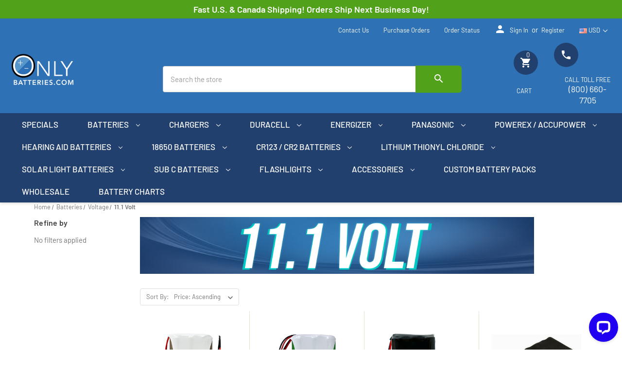

--- FILE ---
content_type: text/html; charset=UTF-8
request_url: https://onlybatteries.com/batteries/voltage/11-1-volt/
body_size: 38137
content:


<!DOCTYPE html>
<html class="no-js" lang="en">
    <head>
        <title>Onlybatteries.com - 11.1 Volt Batteries</title>
        <link rel="dns-prefetch preconnect" href="https://cdn11.bigcommerce.com/s-u9p46882kd" crossorigin><link rel="dns-prefetch preconnect" href="https://fonts.googleapis.com/" crossorigin><link rel="dns-prefetch preconnect" href="https://fonts.gstatic.com/" crossorigin>
        <meta name="keywords" content="tadiran batteries,batteries,battery chargers,rechargeable batteries,18650 batteries,nicd batteries,nicad batteries,solar batteries,nimh batteries,duracell batteries,lithium ion,li-ion batteries,alkaline batteries,energizer batteries,silver oxide,panasonic batteries,lifepo4 batteries,saft batteries,hearing aid batteries,coin cell batteries,dog collar batteries,flashlights batteries,medical batteries,plc batteries,photo lithium batteries,rayovac batteries,sub c batteries"><link rel='canonical' href='https://onlybatteries.com/batteries/voltage/11-1-volt/' /><meta name='platform' content='bigcommerce.stencil' />
        
        
       
        <link href="https://cdn11.bigcommerce.com/s-u9p46882kd/product_images/favicon.png?t&#x3D;1572364860" rel="shortcut icon">
        <meta name="viewport" content="width=device-width, initial-scale=1 maximum-scale=1, user-scalable=no"> 
      
        
 
        <script> 
            document.documentElement.className = document.documentElement.className.replace('no-js', 'js');
        </script>

        <script>
    function browserSupportsAllFeatures() {
        return window.Promise
            && window.fetch
            && window.URL
            && window.URLSearchParams
            && window.WeakMap
            // object-fit support
            && ('objectFit' in document.documentElement.style);
    }

    function loadScript(src) {
        var js = document.createElement('script');
        js.src = src;
        js.onerror = function () {
            console.error('Failed to load polyfill script ' + src);
        };
        document.head.appendChild(js);
    }

    if (!browserSupportsAllFeatures()) {
        loadScript('https://cdn11.bigcommerce.com/s-u9p46882kd/stencil/cda1f670-ff1c-013d-198a-16ab513815bc/e/137fb2c0-a806-013e-b782-4e6f293162ad/dist/theme-bundle.polyfills.js');
    }
</script>
        <script>window.consentManagerTranslations = `{"locale":"en","locales":{"consent_manager.data_collection_warning":"en","consent_manager.accept_all_cookies":"en","consent_manager.gdpr_settings":"en","consent_manager.data_collection_preferences":"en","consent_manager.manage_data_collection_preferences":"en","consent_manager.use_data_by_cookies":"en","consent_manager.data_categories_table":"en","consent_manager.allow":"en","consent_manager.accept":"en","consent_manager.deny":"en","consent_manager.dismiss":"en","consent_manager.reject_all":"en","consent_manager.category":"en","consent_manager.purpose":"en","consent_manager.functional_category":"en","consent_manager.functional_purpose":"en","consent_manager.analytics_category":"en","consent_manager.analytics_purpose":"en","consent_manager.targeting_category":"en","consent_manager.advertising_category":"en","consent_manager.advertising_purpose":"en","consent_manager.essential_category":"en","consent_manager.esential_purpose":"en","consent_manager.yes":"en","consent_manager.no":"en","consent_manager.not_available":"en","consent_manager.cancel":"en","consent_manager.save":"en","consent_manager.back_to_preferences":"en","consent_manager.close_without_changes":"en","consent_manager.unsaved_changes":"en","consent_manager.by_using":"en","consent_manager.agree_on_data_collection":"en","consent_manager.change_preferences":"en","consent_manager.cancel_dialog_title":"en","consent_manager.privacy_policy":"en","consent_manager.allow_category_tracking":"en","consent_manager.disallow_category_tracking":"en"},"translations":{"consent_manager.data_collection_warning":"We use cookies (and other similar technologies) to collect data to improve your shopping experience.","consent_manager.accept_all_cookies":"Accept All Cookies","consent_manager.gdpr_settings":"Settings","consent_manager.data_collection_preferences":"Website Data Collection Preferences","consent_manager.manage_data_collection_preferences":"Manage Website Data Collection Preferences","consent_manager.use_data_by_cookies":" uses data collected by cookies and JavaScript libraries to improve your shopping experience.","consent_manager.data_categories_table":"The table below outlines how we use this data by category. To opt out of a category of data collection, select 'No' and save your preferences.","consent_manager.allow":"Allow","consent_manager.accept":"Accept","consent_manager.deny":"Deny","consent_manager.dismiss":"Dismiss","consent_manager.reject_all":"Reject all","consent_manager.category":"Category","consent_manager.purpose":"Purpose","consent_manager.functional_category":"Functional","consent_manager.functional_purpose":"Enables enhanced functionality, such as videos and live chat. If you do not allow these, then some or all of these functions may not work properly.","consent_manager.analytics_category":"Analytics","consent_manager.analytics_purpose":"Provide statistical information on site usage, e.g., web analytics so we can improve this website over time.","consent_manager.targeting_category":"Targeting","consent_manager.advertising_category":"Advertising","consent_manager.advertising_purpose":"Used to create profiles or personalize content to enhance your shopping experience.","consent_manager.essential_category":"Essential","consent_manager.esential_purpose":"Essential for the site and any requested services to work, but do not perform any additional or secondary function.","consent_manager.yes":"Yes","consent_manager.no":"No","consent_manager.not_available":"N/A","consent_manager.cancel":"Cancel","consent_manager.save":"Save","consent_manager.back_to_preferences":"Back to Preferences","consent_manager.close_without_changes":"You have unsaved changes to your data collection preferences. Are you sure you want to close without saving?","consent_manager.unsaved_changes":"You have unsaved changes","consent_manager.by_using":"By using our website, you're agreeing to our","consent_manager.agree_on_data_collection":"By using our website, you're agreeing to the collection of data as described in our ","consent_manager.change_preferences":"You can change your preferences at any time","consent_manager.cancel_dialog_title":"Are you sure you want to cancel?","consent_manager.privacy_policy":"Privacy Policy","consent_manager.allow_category_tracking":"Allow [CATEGORY_NAME] tracking","consent_manager.disallow_category_tracking":"Disallow [CATEGORY_NAME] tracking"}}`;</script>
 
        <script>
            window.lazySizesConfig = window.lazySizesConfig || {};
            window.lazySizesConfig.loadMode = 1;
            function getSmallestAmount(pricingRules) { 
                return pricingRules.reduce((smallest, rule) => { 
                    return rule.amount < smallest ? rule.amount : smallest; 
                }, Infinity);
            }
            function isMobile() {
              return /Android|webOS|iPhone|iPad|iPod|BlackBerry|IEMobile|Opera Mini/i.test(navigator.userAgent);
            } 
            
            function isIPad() {
              return /iPad/i.test(navigator.userAgent); 
            }     
            
            function isSafari() {
                const userAgent = navigator.userAgent.toLowerCase(); 
                const vendor = navigator.vendor.toLowerCase();
                
                return (
                    /safari/.test(userAgent) &&
                    /apple computer/.test(vendor) &&
                    !/chrome/.test(userAgent) &&
                    !/chromium/.test(userAgent)
                );
            }


            function isIPadAir() {
              const userAgent = navigator.userAgent.toLowerCase();
              const isIPad = /ipad/i.test(userAgent);
              const isIPadAir = /(\s(air)\s)/i.test(userAgent);
            
              return isIPad && isIPadAir;
            }
            
            function KDAdjustBanner(){
                if($(window).width() > 1022){
                    return;
                }
                var kdBaseHeight = $('.global-banner').css('height');
                kdBaseHeight = parseFloat(kdBaseHeight.replace("px", ""));

                var kdBaseHeight2 = $('header.header').css('height');
                kdBaseHeight2 = parseFloat(kdBaseHeight2.replace("px", "")) + 10;
                if(isMobile() || isIPad()){
                    
                        $('header.header').css({
                            'top': `${kdBaseHeight}px`
                        });
                        
                        $('#featured_carousel').css({
                            'margin-bottom': '5px',
                        });
    
                        $('main.body').css({
                            'padding-top': `${kdBaseHeight2}px`,
                        });
                                     
                }
            }
            
            document.addEventListener('DOMContentLoaded', () => {
                $.ajax({
                    type: 'GET',
                    url: '/custom-global-banner/',
                    success: function(data){
                        var KdBannerContent = $.trim($(data).find(".page-content.page-content--centered").text());


                        if(KdBannerContent){
                            console.log("kd navigator.userAgent", navigator.userAgent);
                            $('.global-banner').html(KdBannerContent).show();
                            KDAdjustBanner();
                            $(window).on('resize', function(){
                               KDAdjustBanner() 
                            });
                        }
                    }
                });
            });
        </script>
        <script async src="https://cdn11.bigcommerce.com/s-u9p46882kd/stencil/cda1f670-ff1c-013d-198a-16ab513815bc/e/137fb2c0-a806-013e-b782-4e6f293162ad/dist/theme-bundle.head_async.js"></script>
        
        <link href="https://fonts.googleapis.com/css?family=Montserrat:700,500,400%7CKarla:400&display=block" rel="stylesheet">
        <link href="https://fonts.googleapis.com/css?family=Barlow:500,400,600&display=swap" rel="stylesheet">
        <script async src="https://cdn11.bigcommerce.com/s-u9p46882kd/stencil/cda1f670-ff1c-013d-198a-16ab513815bc/e/137fb2c0-a806-013e-b782-4e6f293162ad/dist/theme-bundle.font.js"></script>

        <link data-stencil-stylesheet href="https://cdn11.bigcommerce.com/s-u9p46882kd/stencil/cda1f670-ff1c-013d-198a-16ab513815bc/e/137fb2c0-a806-013e-b782-4e6f293162ad/css/theme-a811e750-01af-013e-d226-0296a63acdde.css" rel="stylesheet">

        <!-- Start Tracking Code for analytics_googleanalytics -->

<script async src="https://www.googletagmanager.com/gtag/js?id=UA-450411-1"></script>
<script>
window.dataLayer = window.dataLayer || [];
function gtag(){dataLayer.push(arguments);}
gtag('js', new Date());
gtag('config', 'UA-450411-1');

function trackEcommerce() {
    function gaAddTrans(orderID, store, total, tax, shipping, city, state, country, currency, channelInfo) {
        var transaction = {
            id: orderID,
            affiliation: store,
            revenue: total,
            tax: tax,
            shipping: shipping,
            city: city,
            state: state,
            country: country
        };

        if (currency) {
            transaction.currency = currency;
        }

        ga('ecommerce:addTransaction', transaction);
    }
    
    function gaAddItems(orderID, sku, product, variation, price, qty) {
        ga('ecommerce:addItem', {
            id: orderID,
            sku: sku,
            name: product,
            category: variation,
            price: price,
            quantity: qty
        });
    }

    function gaTrackTrans() {
        ga('ecommerce:send');
    }

    function gtagAddTrans(orderID, store, total, tax, shipping, city, state, country, currency, channelInfo) {
        this.transaction = {
            transaction_id: orderID,
            affiliation: store,
            value: total,
            tax: tax,
            shipping: shipping,
            items: []
        };

        if (currency) {
            this.transaction.currency = currency;
        }
    }

    function gtagAddItem(orderID, sku, product, variation, price, qty) {
        this.transaction.items.push({
            id: sku,
            name: product,
            category: variation,
            price: price,
            quantity: qty
        });
    }

    function gtagTrackTrans() {
        gtag('event', 'purchase', this.transaction);        
        this.transaction = null;
    }

    if (typeof gtag === 'function') {
        this._addTrans = gtagAddTrans;
        this._addItem = gtagAddItem;
        this._trackTrans = gtagTrackTrans;
    } else if (typeof ga === 'function') {
        this._addTrans = gaAddTrans;
        this._addItem = gaAddItems;
        this._trackTrans = gaTrackTrans;
    }
}

var pageTracker = new trackEcommerce();

</script>  

<!-- End Tracking Code for analytics_googleanalytics -->

<!-- Start Tracking Code for analytics_googleanalytics4 -->

<script data-cfasync="false" src="https://cdn11.bigcommerce.com/shared/js/google_analytics4_bodl_subscribers-358423becf5d870b8b603a81de597c10f6bc7699.js" integrity="sha256-gtOfJ3Avc1pEE/hx6SKj/96cca7JvfqllWA9FTQJyfI=" crossorigin="anonymous"></script>
<script data-cfasync="false">
  (function () {
    window.dataLayer = window.dataLayer || [];

    function gtag(){
        dataLayer.push(arguments);
    }

    function initGA4(event) {
         function setupGtag() {
            function configureGtag() {
                gtag('js', new Date());
                gtag('set', 'developer_id.dMjk3Nj', true);
                gtag('config', 'G-A4347215277');
            }

            var script = document.createElement('script');

            script.src = 'https://www.googletagmanager.com/gtag/js?id=G-A4347215277';
            script.async = true;
            script.onload = configureGtag;

            document.head.appendChild(script);
        }

        setupGtag();

        if (typeof subscribeOnBodlEvents === 'function') {
            subscribeOnBodlEvents('G-A4347215277', false);
        }

        window.removeEventListener(event.type, initGA4);
    }

    

    var eventName = document.readyState === 'complete' ? 'consentScriptsLoaded' : 'DOMContentLoaded';
    window.addEventListener(eventName, initGA4, false);
  })()
</script>

<!-- End Tracking Code for analytics_googleanalytics4 -->

<!-- Start Tracking Code for analytics_siteverification -->

<meta name="google-site-verification" content="T1dbUVJgxDykSW4qJRFWFDd4IvFjawrxmKSE0hwyv6Y" />


<!-- End Tracking Code for analytics_siteverification -->


<script type="text/javascript" src="https://checkout-sdk.bigcommerce.com/v1/loader.js" defer ></script>
<script type="text/javascript">
var BCData = {};
</script>
<script src='https://searchserverapi1.com/widgets/bigcommerce/init.js?api_key=1v7Z3A4v2O' async  ></script><script>
document.addEventListener("DOMContentLoaded", function(event){
 	// your code here
    if (window.location.href.indexOf("wholesale") > 0 || window.location.href.indexOf("custom-battery-packs") > 0 || window.location.href.indexOf("battery-chart") > 0 ) {
        var x = document.getElementsByClassName("page-heading");
       // console.log("x is ", x);
        x[0].style.display = "none";
    }
});

</script><!-- BING Tracking -->
<script>(function(w,d,t,r,u){var f,n,i;w[u]=w[u]||[],f=function(){var o={ti:"22023666"};o.q=w[u],w[u]=new UET(o),w[u].push("pageLoad")},n=d.createElement(t),n.src=r,n.async=1,n.onload=n.onreadystatechange=function(){var s=this.readyState;s&&s!=="loaded"&&s!=="complete"||(f(),n.onload=n.onreadystatechange=null)},i=d.getElementsByTagName(t)[0],i.parentNode.insertBefore(n,i)})(window,document,"script","//bat.bing.com/bat.js","uetq");</script>
<!-- End BING Tracking -->

<script type="application/ld+json">
{
  "@context": "https://schema.org/",
  "@type": "WebSite",
  "name": "onlybatteries",
  "url": "https://onlybatteries.com/",
  "potentialAction": {
    "@type": "SearchAction",
    "target": "https://onlybatteries.com/contact-us/{search_term_string}https://onlybatteries.com/about-us/",
    "query-input": "required name=search_term_string"
  }
}
</script><script type="text/javascript" id="zsiqchat">var $zoho=$zoho || {};$zoho.salesiq = $zoho.salesiq || {widgetcode: "siq3e073a95e0865078b95fddc71e4f7b66eef586a9eacf5741d755ed2b87445ad2", values:{},ready:function(){}};var d=document;s=d.createElement("script");s.type="text/javascript";s.id="zsiqscript";s.defer=true;s.src="https://salesiq.zohopublic.com/widget";t=d.getElementsByTagName("script")[0];t.parentNode.insertBefore(s,t);</script><script>!function(){var e=window.location.search;if(e&&e.length>1&&localStorage){var o,t,l,i=e.slice(1).split("&");for(o=0;o<i.length;o++)l=(t=i[o].split("="))[1],"gclid"!==(t=t[0].toLowerCase())&&"msclkid"!==t&&"wbraid"!==t&&0!==t.indexOf("utm")||localStorage.setItem(t,decodeURIComponent(l))}}();</script><script type="quoteninja-results"></script><script>
/*ConvertCart.com-46427990*/(function(c,o,n,v,e,r,t,s){
if(/ccScript=skip/.test(c.location.search))return;s=c.fetch?'f':'',
c.ccartObj=e,c[e]=c[e]||function(){(c[e].q=c[e].q||[]).push(arguments)},c[e].t=Date.now(),
r=o.createElement(n);r.async=1;r.src=v+s+'.js';t=o.getElementsByTagName(n)[0];t.parentNode
.insertBefore(r,t)})(window, document,'script','//cdn.convertcart.com/46427990','ccart')
</script>
 <script data-cfasync="false" src="https://microapps.bigcommerce.com/bodl-events/1.9.4/index.js" integrity="sha256-Y0tDj1qsyiKBRibKllwV0ZJ1aFlGYaHHGl/oUFoXJ7Y=" nonce="" crossorigin="anonymous"></script>
 <script data-cfasync="false" nonce="">

 (function() {
    function decodeBase64(base64) {
       const text = atob(base64);
       const length = text.length;
       const bytes = new Uint8Array(length);
       for (let i = 0; i < length; i++) {
          bytes[i] = text.charCodeAt(i);
       }
       const decoder = new TextDecoder();
       return decoder.decode(bytes);
    }
    window.bodl = JSON.parse(decodeBase64("[base64]"));
 })()

 </script>

<script nonce="">
(function () {
    var xmlHttp = new XMLHttpRequest();

    xmlHttp.open('POST', 'https://bes.gcp.data.bigcommerce.com/nobot');
    xmlHttp.setRequestHeader('Content-Type', 'application/json');
    xmlHttp.send('{"store_id":"1000646884","timezone_offset":"-4.0","timestamp":"2026-01-30T15:24:33.57871600Z","visit_id":"15885dcd-bf55-451e-8f31-299c9663c434","channel_id":1}');
})();
</script>

 
        <link href="https://fonts.googleapis.com/icon?family=Material+Icons" rel="stylesheet">

        <link rel="stylesheet" href="https://cdn11.bigcommerce.com/s-u9p46882kd/stencil/cda1f670-ff1c-013d-198a-16ab513815bc/e/137fb2c0-a806-013e-b782-4e6f293162ad/kd-style.css?c&#x3D;12">
        <script id='merchantWidgetScript'
                src="https://www.gstatic.com/shopping/merchant/merchantwidget.js"
                defer>
        </script>
        <script type="text/javascript">
          merchantWidgetScript.addEventListener('load', function () {
            merchantwidget.start({
             position: 'LEFT_BOTTOM'
           });
          });
        </script>
<style>
     .footer-payments .footer-payment-icons .image-container .uspostimg {
        object-fit: contain; 
        height: 30px;
     }
     .category-page .card .card-img-container img {
         padding: 0 !important;
     }





    @media only screen and (min-width:476px) {
        .kd-header-fl {
           display: flex;
           width: 100%;
           justify-content: space-between;
           align-items: center;
        }
        .kd-header-fl-item {
          display: flex;
          justify-content: center;
          align-items: center;
        }
        .kd-header-fl-item.kd-search-header {
           flex: 0 0 70%;
        }
        .kd-navUser-bottom {
           display: contents;
        }
    }
    .kd-canadian-header-banner {
        display: flex;
        justify-content: center;
    }
    .kd-canadian-header-banner.kd-canadian-header-banner-mobile .kd-canadian{
        display: block !important;
        bottom: unset;
        /*top: 92px;*/
        top: 115px;
        position: absolute;
    }
    
    .navUser-item.kd-navUser-itemEmail {
        display: none;
    }
    .kd-canadian-header-banner .kd-canadian {
        left: unset;
    }
    .kd-search-header .desktop-search.kd-desktop-search {
        margin-top: 45px;
    }





    .product-page .productView-description .section-title {
        display: none;
    }
    .product-page .productView-image .productView-img-container img {
        
        max-width: 100%;
    }
    .product-page .productView .productView-images .productView-img-container {
        max-height: 100%;
        width: 100%;
        max-width: 100%;
    }


 

    .videoGallery .videoGallery-main {
        display: none;
    }
    .videoGallery .videoGallery-list {
        background: #f7f7f7;
        box-shadow: 0px 4px 6px rgba(0, 0, 0, 0.1);
        border-radius: 5px;
        padding: 10px;
    }
    .videoGallery .videoGallery-list .videoGallery-item {
        padding-top: 0.75rem;
        padding-bottom: 0.75rem;
    }
    .videoGallery .videoGallery-item a.video {
        margin-bottom: unset;
    }
    .videoGallery .video-figure {
        margin-right: 0.85714rem;
    }




    @media only screen and (min-width:1056px){
        .product-page .tabs.ak-tabs {
            border: 1px solid #e5e5e5;
            background: #fafafa;
        }
        .product-page .ak-productView-description .ak-tabs .tab.is-active a {
            color: #c01d2e !important;
        }
        .product-page .ak-productView-description .ak-tabs .tab a.tab-title {
            font-size: 15px;
            text-transform: uppercase;
            padding: 0.75rem 1.5rem !important;
            font-weight: 700;
        }
        .product-page .ak-productView-description .ak-tabs .tab.is-active {
            background: #fff;
            border-bottom: transparent !important;
        }
        .product-page .ak-productView-description .ak-tabs .tab {
            border-right: 1px solid #e5e5e5 !important;
        }
        .product-page .ak-productView-description .ak-tabs li {
            border-bottom: unset !important;
        }
        .product-page .ak-productView-description .ak-tabs .tab.is-active::after {
           background: #fff !important;
           position: absolute;
           content: "";
           height: 2px !important;
           width: 100%;
           bottom: -2px;
        }
        .product-page .ak-productView-description .ak-tabs-contents, .product-page .ak-productView-description table {
            border: 1px solid #e5e5e5 !important;
            border-top: 0 !important;
        }
        .product-page .ak-productView-description .ak-tabs-contents .tab-content, .product-page .ak-productView-description table tr.tab-content {
            padding: 1.5rem 0.5rem;
        }
    }
    @media only screen and (min-width:769px){
       .product-page .kd-productView-description .kd-tabs .kd-tab {
           flex: unset;
           background-color: #fafafa !important;
        }
        .product-page .kd-productView-description .kd-tabs .kd-active.kd-tab {
            background-color: #fff !important;
            position: relative;
        }
        .product-page .kd-productView-description .kd-tabs {
           border: 1px solid #e5e5e5 !important;
           position: relative;
        }
        .product-page .kd-tabs .kd-tab .tab-title {
           color: #000 !important;
        }
        .product-page .kd-productView-description .kd-tabs .kd-active.kd-tab::after {
           content: "";
           position: absolute;
           bottom: -1px;
           left: 0;
           width: 100%;
           height: 2px;
           background: white !important; 
        }
       .product-page .kd-productView-description .kd-tabs .kd-tab .tab-title {
           font-size: 17px !important;
           font-weight: 500 !important;
           padding: 0.75rem 1.5rem !important;
       }
       .product-page .kd-productView-description .kd-tabs .kd-tab .tab-title:hover {
           font-weight: bold !important;
       }
    }


        
        
        
        
        body .global-banner {
    font-size: 18px;
    font-weight: 700;
}

body, html {
    overflow-x: hidden;
}

.accordion--navList .accordion-title {
    float: left;
}

svg.icon.accordion-indicator.toggleLink-text.toggleLink-text--off,
svg.icon.accordion-indicator.toggleLink-text.toggleLink-text--on {
    float: right;
}

.accordion-nav-clear-holder {
    border-bottom: 1px solid #ddd;
}

.kd-cart-checkout-page {
    width: 100%;
    max-width: 330px;
}

.cart-content-padding-right .cart-item-brand {
    margin-top: 5px;
}

.kd-cartpage {
    width: 100%;
}

.page.Search.results .page-heading,
.product-page .buttons-container,
.product-page .kd-form-label-quantity,
.product-page .modal-review-form,
.product-page .productView-info,
.product-page .productView-rating,
.product-page iframe,
.product-page > div > .tabs,
.product-page > div > .tabs-contents,
.snize-results-page .page-heading {
    display: none;
}

.product-page .productView .productView-description .tabs li {
    border-bottom: 5px solid #c0d4e8;
    border-top: none;
    border-left: none;
    border-right: none;
    display: block;
}

.product-page .productView .productView-description .tabs li a:focus {
    outline: 0 !important;
}

.product-page .productView .productView-description .tabs li.is-active {
    border-bottom: 10px solid #2f71b5;
}

.product-page .productView .productView-description table td > p {
    display: none;
    position: relative;
    border-top: none;
    font-size: 19px;
    padding-bottom: 5px;
    border-bottom: 5px solid #c0d4e8;
    text-align: center;
    color: #757575;
    margin: 0 0 5px;
}

.product-page .productView .productView-description table td > p:after {
    content: '+';
    position: absolute;
    right: 20px;
    top: 50%;
    -webkit-transform: translateY(-50%);
    transform: translateY(-50%);
    color: #757575;
}

.product-page .productView .productView-description table td > p.is-open:after {
    content: '-';
}

.category-image.mobile {
    margin-top: 1rem;
}

.previewCart .productView {
    display: block;
}

.product-page .form-field--success .form-input {
    float: unset;
}

.cart-total-value.cart-total-grandTotal {
    font-weight: 600 !important;
    color: #333 !important;
}

.kd-cartpage .cart-item-name__label {
    text-decoration: none;
}

.navUser .navUser-action {
    padding: 1rem .5rem;
}

.product-page .productView-details {
    padding-bottom: unset;
}

.product-page .productView .productView-options {
    margin-bottom: unset;
}

.previewCartItem-image {
    width: 33.33333%;
}

.header a[href="/blog/"] {
    display: none !important;
}



/* Media Queries */
@media only screen and (min-width: 1200px) {
    .header .header-logo.header-logo--center {
        margin-top: -22px !important;
    }

    .kd-cartpage {
        width: 75% !important;
    }

    .header .navPages {
        max-width: 87.71429rem;
    }
}
.kd-accordion-item span{
    font-size: 17px;
    color: #000;
}
.product-page .productView .productView-description table tbody tr,
    .productView .productView-description td {
        font-size: 17px !important;
        color: #000;
}

@media only screen and (max-width: 1055px) {
    .product-page .productView .productView-description table tbody tr,
    .productView .productView-description td {
        display: block;
        width: 100% !important;
        margin: 0;
        padding-bottom: 5px;
        height: auto !important;
        font-size: 16px !important;
    }

    .product-page .productView .productView-description .tabs {
        display: none !important;
    }

    .product-page .productView .productView-description table td > p {
        display: block;
    }
}

@media only screen and (min-width: 1024px) {
    .navUser.md-hidden {
        display: block;
    }

    .navPages-list:not(.navPages-list-depth-max) .navPages-action.has-subMenu {
        display: inline-block;
    }

    .product-page .productView .productView-description tr {
        width: unset;
    }

    .page-content.kd-cartpage .cart-item-figure {
        width: 100px;
    }

    .page-content.kd-cartpage .cart-item-image {
        width: 100%;
    }

    .navUser .navUser-action {
        padding: 1rem;
    }

    .header-logo-image-container {
        min-height: 100%;
    }

    .footer .footer-logo .header-logo-image-container {
        width: 235px;
    }

    .footer .footer-logo {
        width: 70%;
    }

    .footer .footer-logo .shopper-approved {
        margin-top: 35px;
        text-align: right;
    }

    .productView .productView-options {
        margin-bottom: 1rem;
    }

    .kd-cartpage {
        width: 95%;
    }
}

@media only screen and (min-width: 768px) {
    .global-banner {
        top: unset;
    }

    .category-page .breadcrumbs {
        margin-top: unset;
    }
}

@media only screen and (max-width: 1024px) {
    .heroCarousel-slide .heroCarousel-image {
        object-fit: contain;
    }

    .product-page .slick-next.slick-arrow,
    .product-page .slick-prev.slick-arrow {
        display: none !important;
    }
}

@media only screen and (max-width: 768px) {
    .navPages-list:not(.navPages-list-depth-max) .navPages-action.has-subMenu {
        justify-content: unset !important;
    }

    .kd-total-show {
        display: none;
    }

    .product-page .productView-details.product-data {
        order: unset;
    }

    .header {
        height: unset;
    }

    .product-page .productView .productView-description table tbody tr {
        width: 100% !important;
    }

    .product-page section.productView-details.product-data {
        margin-top: 15px !important;
    }
}

@media only screen and (max-width: 425px) {
    .global-banner {
        top: 115px 
    }

    .category-page .actionBar .form-label {
        width: unset;
    }

    .kd-cart-checkout-page {
        max-width: 400px;
    }

    .kd-cart-info {
        margin-top: 10px;
    }

    .product-page .productView .productView-details {
        margin-top: unset;
    }
}
</style>
        <!-- Google Tag Manager -->
        <script>(function(w,d,s,l,i){w[l]=w[l]||[];w[l].push({'gtm.start':
        new Date().getTime(),event:'gtm.js'});var f=d.getElementsByTagName(s)[0],
        j=d.createElement(s),dl=l!='dataLayer'?'&l='+l:'';j.async=true;j.src=
        'https://www.googletagmanager.com/gtm.js?id='+i+dl;f.parentNode.insertBefore(j,f);
        })(window,document,'script','dataLayer','GTM-WW6GHZM7');</script>
        <!-- End Google Tag Manager -->
    </head>
    <body >
        <!-- Google Tag Manager (noscript) -->
        <noscript><iframe src="https://www.googletagmanager.com/ns.html?id=GTM-WW6GHZM7"
        height="0" width="0" style="display:none;visibility:hidden"></iframe></noscript>
        <!-- End Google Tag Manager (noscript) -->
        <script src="https://onlybatteries.com/content/jquery/jquery-3.6.0.min.js"></script>
      <script>
       var nonUsaProductsArr=[];
      
        window.lazySizesConfig = window.lazySizesConfig || {};
        window.lazySizesConfig.loadMode = 1;
        /* start non usa products*/
        document.addEventListener('DOMContentLoaded', function () {
            // alert('kekekeke');
          
     var dtElement = $("dt.productView-info-name:contains('products_sku:')");
    //  console.log(dtElement);
    var ddElement = dtElement.next("dd.productView-info-value");
    if (ddElement.length > 0) {
        
        var productSku = ddElement.text();
          
        var productSkuArr = productSku.split(",");
            // alert(productSkuArr);
        var tableHtml = ''; // Declare and initialize tableHtml before the loop
        $.each(productSkuArr, function(index, value) {
            var productId = value.trim();
           
            // Trim any whitespace
            $.ajax({
                async:false,
                url: "https://onlybatteries.com/search.php?search_query=" + productId,
                type: "GET",
                success: function(response) {
                    console.log(response);
                    let productUrl= $(response).find('ul.productGrid').find(`.kd-product-${productId}`).find('.card-figure').find("a").attr("href");
                    let productImg= $(response).find('ul.productGrid').find(`.kd-product-${productId}`).find('.card-figure').find("img.card-image").attr("src");
                    let productTitle = $(response).find('ul.productGrid').find(`.kd-product-${productId}`).find('.card-body').find(`.card-title`).find('a').text().trim();
                    let productSku = $(response).find('ul.productGrid').find(`.kd-product-${productId}`).find('.card-body').find(`.sku`).find('a').text().trim();
                    //  alert(productSku);
                    productSku = productSku.replace(/^SKU: /, ''); 
                    tableHtml += `  <tr class="bulkPricing-row">
            <td class="bulkPricing-image" style="text-align: center !important; width: unset !important; ">
                <a href="${productUrl}">
              <img src="${productImg}" alt="Image" 
            ></a>
             
            </td>
            <td class="bulkPricing-quantity" style="font-weight: 500 !important; text-align: center !important; width: unset !important;"> <a href="${productUrl}">${productSku}</a>
             </td>
            <td class="bulkPricing-unitPrice" style="font-weight: 500 !important; text-align: left !important;  width: unset !important;"><a href="${productUrl}">${productTitle}</a></td>

        </tr>`;
    //   alert(tableHtml);
               $('.kd-bulkPricing-table').find('tbody').empty().html(tableHtml).show();

       
                    $('#result').html($(response).find('ul.productGrid'));
                },
                error: function(error) {
                    console.error("Error fetching data:", error);
                }
            });
        });
      
        
    }
     var titleText = $("title").text();
           if (titleText[0] === "*") {
            var cleanedTitleText = titleText.replace(/\*/g, '');
            $("title").text(cleanedTitleText);
           }
          var bredcumbsString = $('ul.breadcrumbs').find('li.is-active').find('span').text().trim();
          if (bredcumbsString[0] === "*") {
            bredcumbsString = bredcumbsString.replace(/\*/g, '');
            $('ul.breadcrumbs').find('li.is-active').find('span').empty().text(bredcumbsString);
         
          }
           var productViewTitle= $('.productView-title').text().trim();
          if (productViewTitle[0] === "*") {
             var dataAttrEnt = $('.productView').data('entity-id');
            //  alert(dataAttrEnt);
            productViewTitle = productViewTitle.replace(/\*/g, '');
            $('.productView-title').empty().text(productViewTitle);
            nonUsaProductsArr.push(dataAttrEnt);
           }
        var productList = $("li.product");
        productList.each(function () {
            var $this = $(this);
            var aTag = $this.find('.card-title a');
            var originalString = aTag.text().trim();
            if (originalString[0] === "*") {
              var dataAttr = $this.data('product-id');
            //   alert(dataAttr)
              nonUsaProductsArr.push(dataAttr);
            //   alert(nonUsaProductsArr);
              var cleanedString = originalString.replace(/\*/g, '');
              aTag.text(cleanedString);
            }
         });
        // alert(nonUsaProductsArr);
            var KDCurrency = document.querySelector('.navUser-action--currencySelector').textContent.trim();
           
            if (KDCurrency == 'USD') {
            
            
              var categoriesString = $('.productView').data('product-category');
               var categoriesArray = categoriesString
    .split(',')
    .map(item => item.trim())
    .filter(item => item.length > 0);
  
        if ($.inArray("nonUSA", categoriesArray) !== -1) {
     
         nonUsaProductId=$('.productView').data('entity-id');
           
           kdProductView = $(`[data-entity-id="${nonUsaProductId}"]`);
                    $(kdProductView).find('.productView-options').hide();
                    $(kdProductView).find('.price-section').hide();
                    $(kdProductView).find('.kd-bulkPricing-table').show();
                  
                    $(kdProductView).find('.cap-heading').show();
                    $(kdProductView).find('.kd-productView-title').show();
                    $(kdProductView).find('.alert').show();
                    $(kdProductView).find('.phone-number').css({
                        "text-decoration": "none",
                        "color": "#721c24"

                    });
                    $('.kd-alert-warning+.bulkPricing-table').hide();
                    $(kdProductView).find('.kd-alert-warning').css({
                        "padding": "15px",
                        "margin-bottom": "20px",
                        "border": "1px solid transparent",
                        "border-radius": "4px",
                        "position": "relative",
                        "color": "black", /* Text color for warning */
                        "background-color": "#f9ca4f", /* Background color for warning */
                        "border-color": "#f9ca4f",
                        "font-weight": "bold",
                        "font-size": "1.1rem",
                    });
                    $(kdProductView).find('.phone-number').hover(
                        function () {

                            $(this).css({
                                "text-decoration": "none",
                                "color": "#721c24"
                            });
                        }
                    );
                   
                

              
        } 
 
                   
            }
        });
        /* end non usa products*/
    </script>

        <svg data-src="https://cdn11.bigcommerce.com/s-u9p46882kd/stencil/cda1f670-ff1c-013d-198a-16ab513815bc/e/137fb2c0-a806-013e-b782-4e6f293162ad/img/icon-sprite.svg" class="icons-svg-sprite"></svg>

        <div class="wrapper">
<div class="global-banner"></div>

<header class="header" role="banner">
     
    <a href="#" class="mobileMenu-toggle" data-mobile-menu-toggle="menu">
        <span class="mobileMenu-toggleIcon">Toggle menu</span>
    </a>
    
    <div class="container">
        <div class="kd-header-fl">
            <div class="kd-header-fl-item">
                  <h1 class="header-logo header-logo--center">
                        <a href="https://onlybatteries.com/">
            <div class="header-logo-image-container">
                <img class="header-logo-image" src="https://cdn11.bigcommerce.com/s-u9p46882kd/images/stencil/236x100/logo_1572364858__94484.original.png" alt="Only Batteries" title="Only Batteries">
               
            </div>
</a>
                  </h1>
            </div>
        <div class="mobile-search">
            <div class="kd-canadian-header-banner kd-canadian-header-banner-mobile">
                <!--<img class="kd-canadian" alt="Topper" src="https://cdn11.bigcommerce.com/s-u9p46882kd/stencil/cda1f670-ff1c-013d-198a-16ab513815bc/e/137fb2c0-a806-013e-b782-4e6f293162ad/img/ProudlyCanadian.png">-->
                <img class="kd-canadian" alt="Topper" src="https://cdn11.bigcommerce.com/s-u9p46882kd/images/stencil/original/image-manager/produdlycanadianbanner.png">
              </div>
            <div class="navUser-search">
                    
    <form class="form" action="/search.php">
        <fieldset class="form-fieldset">
            <div class="form-field">
                <label class="is-srOnly" for="search_query">Search</label>
                <input class="form-input" data-search-quick name="search_query" id="search_query" data-error-message="Search field cannot be empty." placeholder="Search the store" autocomplete="off">
            </div>
        </fieldset>
        <button  class="kd-search-btn1 button button--primary"><div class="material-icons conveythis-no-translate">search</div></button>
    </form>
    <section class="quickSearchResults" data-bind="html: results"></section>
            </div>
        </div>
        <div class="kd-header-fl-item kd-search-header">
           <div class="desktop-search kd-desktop-search">
              <div class="navUser-search">
                      
    <form class="form" action="/search.php">
        <fieldset class="form-fieldset">
            <div class="form-field">
                <label class="is-srOnly" for="search_query">Search</label>
                <input class="form-input" data-search-quick name="search_query" id="search_query" data-error-message="Search field cannot be empty." placeholder="Search the store" autocomplete="off">
            </div>
        </fieldset>
        <button  class="kd-search-btn1 button button--primary"><div class="material-icons conveythis-no-translate">search</div></button>
    </form>
    <section class="quickSearchResults" data-bind="html: results"></section>
                  
                <div class="kd-canadian-header-banner">
                 <img class="kd-canadian" alt="Topper" src="https://cdn11.bigcommerce.com/s-u9p46882kd/stencil/cda1f670-ff1c-013d-198a-16ab513815bc/e/137fb2c0-a806-013e-b782-4e6f293162ad/img/ProudlyCanadian.png">
                </div>
                  
              </div>
          </div>
        </div>
        <div class="kd-header-fl-item">
           <nav class="navUser col-md-9 md-hidden">
    
    
        <ul class="navUser-section">
    <li class="navUser-item">
        <a class="navUser-action kd-navUser-action navUser-action--currencySelector has-dropdown"
           href="#"
           data-dropdown="currencySelection"
           aria-controls="currencySelection"
           aria-expanded="false"
        >
                    <img src="https://cdn11.bigcommerce.com/s-u9p46882kd/lib/flags/us.gif" border="0" alt="" role="presentation" />
                    USD
                    <i class="icon" aria-hidden="true"><svg>
                            <use xlink:href="#icon-chevron-down" />
                        </svg></i>
        </a>
        <ul class="dropdown-menu" id="currencySelection" data-dropdown-content aria-hidden="true" tabindex="-1">
            <li class="dropdown-menu-item">
                <a href="https://onlybatteries.com/batteries/voltage/11-1-volt/?setCurrencyId=1"
                   data-currency-code="CAD"
                   data-cart-currency-switch-url="https://onlybatteries.com/cart/change-currency"
                   data-warning="Promotions and gift certificates that don&#x27;t apply to the new currency will be removed from your cart. Are you sure you want to continue?"
                >
                    <img src="https://cdn11.bigcommerce.com/s-u9p46882kd/lib/flags/ca.gif" border="0" alt="" role="presentation" />
                    CAD
                </a>
            </li>
            <li class="dropdown-menu-item">
                <a href="https://onlybatteries.com/batteries/voltage/11-1-volt/?setCurrencyId=2"
                   data-currency-code="USD"
                   data-cart-currency-switch-url="https://onlybatteries.com/cart/change-currency"
                   data-warning="Promotions and gift certificates that don&#x27;t apply to the new currency will be removed from your cart. Are you sure you want to continue?"
                >
                    <strong><img src="https://cdn11.bigcommerce.com/s-u9p46882kd/lib/flags/us.gif" border="0" alt="" role="presentation" /> USD</strong>
                </a>
            </li>
        </ul>
    </li>
</ul>

    <ul class="navUser-section navUser-section--alt">
        <li class="navUser-item">
            <a class="navUser-action" href="/contact-us/">Contact Us</a>
        </li>
        <li class="navUser-item">
            <a class="navUser-action" href="/purchase-orders/">Purchase Orders</a>
        </li>
        <li class="navUser-item">
            <a class="navUser-action" href="/account.php?action=order_status">Order Status</a>
        </li>
        <li class="navUser-item">
            <a class="navUser-action navUser-item--compare"
               href="/compare"
               data-compare-nav
               aria-label="Compare"
            >
                Compare <span class="countPill countPill--positive countPill--alt"></span>
            </a>
        </li>
        <!-- <li class="navUser-item">
            <button class="navUser-action navUser-action--quickSearch"
               type="button"
               id="quick-search-expand"
               data-search="quickSearch"
               aria-controls="quickSearch"
               aria-label="Search"
            >
                Search
            </button>
        </li> -->
        <li class="navUser-item navUser-item--account">
                <a class="navUser-action"
                   href="/login.php"
                   aria-label="Sign in"
                >
                <i class="material-icons">person</i> Sign in
                </a>
                    <span class="navUser-or">or</span>
                    <a class="navUser-action"
                       href="/login.php?action&#x3D;create_account"
                       aria-label="Register"
                    >
                        Register
                    </a>
        </li>
        <!-- <li class="navUser-item navUser-item--cart">
            <a class="navUser-action"
               data-cart-preview
               data-dropdown="cart-preview-dropdown"
               data-options="align:right"
               href="/cart.php"
               aria-label="Cart with 0 items"
            >
                <span class="navUser-item-cartLabel">Cart</span>
                <span class="countPill cart-quantity"></span>
            </a>

            <div class="dropdown-menu" id="cart-preview-dropdown" data-dropdown-content aria-hidden="true"></div>
        </li> -->
    </ul>
    <div class="dropdown dropdown--quickSearch" id="quickSearch" aria-hidden="true" data-prevent-quick-search-close>
            
    <form class="form" action="/search.php">
        <fieldset class="form-fieldset">
            <div class="form-field">
                <label class="is-srOnly" for="search_query">Search</label>
                <input class="form-input" data-search-quick name="search_query" id="search_query" data-error-message="Search field cannot be empty." placeholder="Search the store" autocomplete="off">
            </div>
        </fieldset>
        <button  class="kd-search-btn1 button button--primary"><div class="material-icons conveythis-no-translate">search</div></button>
    </form>
    <section class="quickSearchResults" data-bind="html: results"></section>
    </div>
</nav>

<div class="navUser navUser-bottom col-lg-3 kd-navUser-bottom">
    <div class="navUser-item kd-navUser-item navUser-item--cart">
        <a class="navUser-action navUser-item-icon" href="/cart.php"><i class="material-icons conveythis-no-translate">shopping_cart</i>
        <span id="cart-total-items">
        0
</span>

        </a>
        <a class="navUser-action navUser-item-icon navUser-action--quickSearch navUser-search-icon" href="#" data-search="quickSearch" aria-controls="quickSearch" aria-expanded="false"><i class="material-icons conveythis-no-translate">search</i></a>
        <!-- <a
            class="navUser-action kd-total-show"
            --data-cart-preview
            data-dropdown="cart-preview-dropdown"
            data-options="align:right"
            href="/cart.php">
            <span class="navUser-item-cartLabel">Cart</span> 
            <div class="nav-cartTotal conveythis-no-translate  hidden ">
                USD&nbsp;
                <span class="nav-cartSubTotal">$0.00</span>
            </div>
           
        </a> -->
        <a class="navUser-action kd-total-show"
        data-cart-preview
        data-dropdown="cart-preview-dropdown"
        data-options="align:right"
        href="/cart.php"
        aria-label="Cart with 0 items"
     >
         <span class="navUser-item-cartLabel">Cart</span>
         <!-- <span class="countPill cart-quantity"></span> -->
         <div class="nav-cartTotal conveythis-no-translate  hidden ">
            USD&nbsp;
            <span class="nav-cartSubTotal">$0.00</span>
        </div>
     </a>

        <div class="dropdown-menu" id="cart-preview-dropdown" data-dropdown-content aria-hidden="true"></div>
    </div>
    <div class="navUser-item">
        <a class="navUser-action navUser-item-icon" href="tel:800-660-7705"><i class="material-icons conveythis-no-translate">phone</i></a>
        <a class="navUser-action call-toll-free" href="tel:800-660-7705">
            <span>Call Toll Free</span>
            <div class="phone-number">(800) 660-7705</div>
        </a>
    </div>
     <div class="navUser-item kd-navUser-itemEmail">
                        <a class="footer-item-icon navUser-action" href="/contact-us"><i class="material-icons conveythis-no-translate">email</i></a>
                        <!--<a class="call-toll-free navUser-action" href="/contact-us">-->
                        <!--    <span>Email Us!</span>-->
                        <!--    <div class="email-address">sales@onlybatteries.com</div>-->
                        <!--</a>-->
                    </div>
</div>
        </div>
        
        </div>
    </div>
       
       
    <div class="navPages-container col-md-12" id="menu" data-menu>
        
        <nav class="navPages">
    <div class="navPages-quickSearch">
            
    <form class="form" action="/search.php">
        <fieldset class="form-fieldset">
            <div class="form-field">
                <label class="is-srOnly" for="search_query">Search</label>
                <input class="form-input" data-search-quick name="search_query" id="search_query" data-error-message="Search field cannot be empty." placeholder="Search the store" autocomplete="off">
            </div>
        </fieldset>
        <button  class="kd-search-btn1 button button--primary"><div class="material-icons conveythis-no-translate">search</div></button>
    </form>
    <section class="quickSearchResults" data-bind="html: results"></section>
    </div>
    <ul class="navPages-list">
            <li class="navPages-item">
                <a class="navPages-action" href="https://onlybatteries.com/nonusa/">nonUSA</a>
            </li>
            <li class="navPages-item">
                <a class="navPages-action" href="https://onlybatteries.com/specials/">Specials</a>
            </li>
            <li class="navPages-item">
                <a class="navPages-action has-subMenu activePage" href="https://onlybatteries.com/batteries/" data-collapsible="navPages-25">
    Batteries <i class="icon navPages-action-moreIcon" aria-hidden="true"><svg><use xlink:href="#icon-chevron-down" /></svg></i>
</a>
<div class="navPage-subMenu" id="navPages-25" aria-hidden="true" tabindex="-1">
    <ul class="navPage-subMenu-list">
        <!-- <li class="navPage-subMenu-item">
            <a class="navPage-subMenu-action navPages-action" href="https://onlybatteries.com/batteries/">All Batteries</a>
        </li> -->
            <li class="navPage-subMenu-item">
                    <a
                        class="navPage-subMenu-action navPages-action has-subMenu"
                        href="https://onlybatteries.com/batteries/size/"
                        data-collapsible="navPages-33"
                        data-collapsible-disabled-breakpoint="medium"
                        data-collapsible-disabled-state="open"
                        data-collapsible-enabled-state="closed">
                        Size <i class="icon navPages-action-moreIcon" aria-hidden="true"><svg><use xlink:href="#icon-chevron-down" /></svg></i>
                    </a>
                    <ul class="navPage-childList" id="navPages-33">
                        <li class="navPage-childList-item">
                            <a class="navPage-childList-action navPages-action " href="https://onlybatteries.com/batteries/size/9-volt/">9 Volt</a>
                        </li>
                        <li class="navPage-childList-item">
                            <a class="navPage-childList-action navPages-action " href="https://onlybatteries.com/batteries/size/aa/">AA</a>
                        </li>
                        <li class="navPage-childList-item">
                            <a class="navPage-childList-action navPages-action " href="https://onlybatteries.com/batteries/size/aaa/">AAA</a>
                        </li>
                        <li class="navPage-childList-item">
                            <a class="navPage-childList-action navPages-action " href="https://onlybatteries.com/batteries/size/c/">C</a>
                        </li>
                        <li class="navPage-childList-item">
                            <a class="navPage-childList-action navPages-action " href="https://onlybatteries.com/batteries/size/d/">D</a>
                        </li>
                        <li class="navPage-childList-item">
                            <a class="navPage-childList-action navPages-action " href="https://onlybatteries.com/batteries/size/14500/">14500</a>
                        </li>
                        <li class="navPage-childList-item">
                            <a class="navPage-childList-action navPages-action " href="https://onlybatteries.com/batteries/size/18500/">18500</a>
                        </li>
                        <li class="navPage-childList-item">
                            <a class="navPage-childList-action navPages-action " href="https://onlybatteries.com/batteries/size/18650/">18650</a>
                        </li>
                        <li class="navPage-childList-item">
                            <a class="navPage-childList-action navPages-action " href="https://onlybatteries.com/batteries/size/a23-a27/">A23 / A27</a>
                        </li>
                        <li class="navPage-childList-item">
                            <a class="navPage-childList-action navPages-action " href="https://onlybatteries.com/batteries/size/aaaa/">AAAA</a>
                        </li>
                        <li class="navPage-childList-item">
                            <a class="navPage-childList-action navPages-action " href="https://onlybatteries.com/batteries/size/2cr5/">2CR5</a>
                        </li>
                        <li class="navPage-childList-item">
                            <a class="navPage-childList-action navPages-action " href="https://onlybatteries.com/batteries/size/cr123/">CR123</a>
                        </li>
                        <li class="navPage-childList-item">
                            <a class="navPage-childList-action navPages-action " href="https://onlybatteries.com/batteries/size/cr2/">CR2</a>
                        </li>
                        <li class="navPage-childList-item">
                            <a class="navPage-childList-action navPages-action " href="https://onlybatteries.com/batteries/size/crp2/">CRP2</a>
                        </li>
                        <li class="navPage-childList-item">
                            <a class="navPage-childList-action navPages-action " href="https://onlybatteries.com/batteries/size/n-size/">N Size</a>
                        </li>
                        <li class="navPage-childList-item">
                            <a class="navPage-childList-action navPages-action " href="https://onlybatteries.com/batteries/size/sub-c/">Sub C</a>
                        </li>
                        <li class="navPage-childList-item">
                            <a class="navPage-childList-action navPages-action all-category" href="https://onlybatteries.com/batteries/size/shop-all-sizes/">Shop All Sizes</a>
                        </li>
                    </ul>
            </li>
            <li class="navPage-subMenu-item">
                    <a
                        class="navPage-subMenu-action navPages-action has-subMenu"
                        href="https://onlybatteries.com/batteries/type/"
                        data-collapsible="navPages-73"
                        data-collapsible-disabled-breakpoint="medium"
                        data-collapsible-disabled-state="open"
                        data-collapsible-enabled-state="closed">
                        Type <i class="icon navPages-action-moreIcon" aria-hidden="true"><svg><use xlink:href="#icon-chevron-down" /></svg></i>
                    </a>
                    <ul class="navPage-childList" id="navPages-73">
                        <li class="navPage-childList-item">
                            <a class="navPage-childList-action navPages-action " href="https://onlybatteries.com/batteries/type/alkaline-battery-combos/">Alkaline Battery Combos</a>
                        </li>
                        <li class="navPage-childList-item">
                            <a class="navPage-childList-action navPages-action " href="https://onlybatteries.com/batteries/type/rechargeable-battery-combos/">Rechargeable Battery Combos</a>
                        </li>
                        <li class="navPage-childList-item">
                            <a class="navPage-childList-action navPages-action " href="https://onlybatteries.com/two-way-radio-batteries/">2-Way Radio Batteries</a>
                        </li>
                        <li class="navPage-childList-item">
                            <a class="navPage-childList-action navPages-action " href="https://onlybatteries.com/batteries/type/arlo-batteries/">Arlo Batteries</a>
                        </li>
                        <li class="navPage-childList-item">
                            <a class="navPage-childList-action navPages-action " href="https://onlybatteries.com/batteries/type/assembly-batteries/">Assembly Batteries</a>
                        </li>
                        <li class="navPage-childList-item">
                            <a class="navPage-childList-action navPages-action " href="https://onlybatteries.com/batteries/type/battery-packs/">Battery Packs</a>
                        </li>
                        <li class="navPage-childList-item">
                            <a class="navPage-childList-action navPages-action " href="https://onlybatteries.com/button-batteries/">Button Batteries</a>
                        </li>
                        <li class="navPage-childList-item">
                            <a class="navPage-childList-action navPages-action " href="https://onlybatteries.com/batteries/type/coin-cell-lithiums/">Coin Cell Lithiums</a>
                        </li>
                        <li class="navPage-childList-item">
                            <a class="navPage-childList-action navPages-action " href="https://onlybatteries.com/cordless-phone-batteries/">Cordless Phone Batteries</a>
                        </li>
                        <li class="navPage-childList-item">
                            <a class="navPage-childList-action navPages-action " href="https://onlybatteries.com/dog-collar-fence/">Dog Collar &amp; Fence Batteries</a>
                        </li>
                        <li class="navPage-childList-item">
                            <a class="navPage-childList-action navPages-action " href="https://onlybatteries.com/batteries/type/door-lock-batteries/">Door Lock Batteries</a>
                        </li>
                        <li class="navPage-childList-item">
                            <a class="navPage-childList-action navPages-action " href="https://onlybatteries.com/flashlight-batteries/">Flashlight Batteries</a>
                        </li>
                        <li class="navPage-childList-item">
                            <a class="navPage-childList-action navPages-action " href="https://onlybatteries.com/batteries/type/flat-top-batteries/">Flat Top Batteries</a>
                        </li>
                        <li class="navPage-childList-item">
                            <a class="navPage-childList-action navPages-action " href="https://onlybatteries.com/batteries/type/hearing-aid-batteries/">Hearing Aid Batteries</a>
                        </li>
                        <li class="navPage-childList-item">
                            <a class="navPage-childList-action navPages-action " href="https://onlybatteries.com/batteries/type/medical-batteries/">Medical Batteries</a>
                        </li>
                        <li class="navPage-childList-item">
                            <a class="navPage-childList-action navPages-action " href="https://onlybatteries.com/batteries/type/photo-lithium-batteries/">Photo Lithium Batteries</a>
                        </li>
                        <li class="navPage-childList-item">
                            <a class="navPage-childList-action navPages-action " href="https://onlybatteries.com/plc-batteries/">PLC Batteries</a>
                        </li>
                        <li class="navPage-childList-item">
                            <a class="navPage-childList-action navPages-action " href="https://onlybatteries.com/batteries/type/power-tool-batteries/">Power Tool Batteries</a>
                        </li>
                        <li class="navPage-childList-item">
                            <a class="navPage-childList-action navPages-action " href="https://onlybatteries.com/batteries/type/rechargeable/">Rechargeable</a>
                        </li>
                        <li class="navPage-childList-item">
                            <a class="navPage-childList-action navPages-action " href="https://onlybatteries.com/roomba-batteries/">Vacuum Batteries</a>
                        </li>
                        <li class="navPage-childList-item">
                            <a class="navPage-childList-action navPages-action " href="https://onlybatteries.com/batteries/type/solar-light-batteries/">Solar Light Batteries</a>
                        </li>
                        <li class="navPage-childList-item">
                            <a class="navPage-childList-action navPages-action " href="https://onlybatteries.com/batteries/type/batteries-with-tabs/">Batteries with Tabs</a>
                        </li>
                        <li class="navPage-childList-item">
                            <a class="navPage-childList-action navPages-action all-category" href="https://onlybatteries.com/batteries/type/shop-all-types/">Shop All Types</a>
                        </li>
                    </ul>
            </li>
            <li class="navPage-subMenu-item">
                    <a
                        class="navPage-subMenu-action navPages-action has-subMenu"
                        href="https://onlybatteries.com/chemistry/"
                        data-collapsible="navPages-34"
                        data-collapsible-disabled-breakpoint="medium"
                        data-collapsible-disabled-state="open"
                        data-collapsible-enabled-state="closed">
                        Chemistry <i class="icon navPages-action-moreIcon" aria-hidden="true"><svg><use xlink:href="#icon-chevron-down" /></svg></i>
                    </a>
                    <ul class="navPage-childList" id="navPages-34">
                        <li class="navPage-childList-item">
                            <a class="navPage-childList-action navPages-action " href="https://onlybatteries.com/batteries/chemistry/alkaline/">Alkaline</a>
                        </li>
                        <li class="navPage-childList-item">
                            <a class="navPage-childList-action navPages-action " href="https://onlybatteries.com/batteries/chemistry/lifepo4/">LiFePO4</a>
                        </li>
                        <li class="navPage-childList-item">
                            <a class="navPage-childList-action navPages-action " href="https://onlybatteries.com/chemistry/lithium/">Lithium</a>
                        </li>
                        <li class="navPage-childList-item">
                            <a class="navPage-childList-action navPages-action " href="https://onlybatteries.com/batteries/chemistry/lithium-ion/">Lithium Ion</a>
                        </li>
                        <li class="navPage-childList-item">
                            <a class="navPage-childList-action navPages-action " href="https://onlybatteries.com/lithium-polymer/">Lithium Polymer</a>
                        </li>
                        <li class="navPage-childList-item">
                            <a class="navPage-childList-action navPages-action " href="https://onlybatteries.com/batteries/chemistry/lithium-thionyl-chloride/">Lithium Thionyl Chloride</a>
                        </li>
                        <li class="navPage-childList-item">
                            <a class="navPage-childList-action navPages-action " href="https://onlybatteries.com/batteries/chemistry/nicd/">NiCd</a>
                        </li>
                        <li class="navPage-childList-item">
                            <a class="navPage-childList-action navPages-action " href="https://onlybatteries.com/chemistry/nimh/">NiMH</a>
                        </li>
                        <li class="navPage-childList-item">
                            <a class="navPage-childList-action navPages-action " href="https://onlybatteries.com/batteries/chemistry/sealed-lead-acid/">Sealed Lead Acid</a>
                        </li>
                        <li class="navPage-childList-item">
                            <a class="navPage-childList-action navPages-action " href="https://onlybatteries.com/batteries/chemistry/silver-oxide/">Silver Oxide</a>
                        </li>
                        <li class="navPage-childList-item">
                            <a class="navPage-childList-action navPages-action " href="https://onlybatteries.com/batteries/chemistry/carbon-zinc/">Carbon Zinc</a>
                        </li>
                        <li class="navPage-childList-item">
                            <a class="navPage-childList-action navPages-action all-category" href="https://onlybatteries.com/shop-all-chemistries/">Shop All Chemistries</a>
                        </li>
                    </ul>
            </li>
            <li class="navPage-subMenu-item">
                    <a
                        class="navPage-subMenu-action navPages-action has-subMenu"
                        href="https://onlybatteries.com/brand/"
                        data-collapsible="navPages-35"
                        data-collapsible-disabled-breakpoint="medium"
                        data-collapsible-disabled-state="open"
                        data-collapsible-enabled-state="closed">
                        Brand <i class="icon navPages-action-moreIcon" aria-hidden="true"><svg><use xlink:href="#icon-chevron-down" /></svg></i>
                    </a>
                    <ul class="navPage-childList" id="navPages-35">
                        <li class="navPage-childList-item">
                            <a class="navPage-childList-action navPages-action " href="https://onlybatteries.com/batteries/brand/accupower/">AccuPower</a>
                        </li>
                        <li class="navPage-childList-item">
                            <a class="navPage-childList-action navPages-action " href="https://onlybatteries.com/camelion/">Camelion</a>
                        </li>
                        <li class="navPage-childList-item">
                            <a class="navPage-childList-action navPages-action " href="https://onlybatteries.com/batteries/brand/duracell/">Duracell</a>
                        </li>
                        <li class="navPage-childList-item">
                            <a class="navPage-childList-action navPages-action " href="https://onlybatteries.com/batteries/brand/energizer/">Energizer</a>
                        </li>
                        <li class="navPage-childList-item">
                            <a class="navPage-childList-action navPages-action " href="https://onlybatteries.com/batteries/brand/enersys/">EnerSys</a>
                        </li>
                        <li class="navPage-childList-item">
                            <a class="navPage-childList-action navPages-action " href="https://onlybatteries.com/batteries/brand/fdk/">FDK</a>
                        </li>
                        <li class="navPage-childList-item">
                            <a class="navPage-childList-action navPages-action " href="https://onlybatteries.com/batteries/brand/fidos-fences/">Fido&#x27;s Fences</a>
                        </li>
                        <li class="navPage-childList-item">
                            <a class="navPage-childList-action navPages-action " href="https://onlybatteries.com/batteries/brand/eveready/">Eveready</a>
                        </li>
                        <li class="navPage-childList-item">
                            <a class="navPage-childList-action navPages-action " href="https://onlybatteries.com/batteries/brand/maxell/">Maxell</a>
                        </li>
                        <li class="navPage-childList-item">
                            <a class="navPage-childList-action navPages-action " href="https://onlybatteries.com/batteries/brand/omnicel/">Omnicel</a>
                        </li>
                        <li class="navPage-childList-item">
                            <a class="navPage-childList-action navPages-action " href="https://onlybatteries.com/batteries/brand/panasonic/">Panasonic</a>
                        </li>
                        <li class="navPage-childList-item">
                            <a class="navPage-childList-action navPages-action " href="https://onlybatteries.com/batteries/brand/pkcell/">PKCell</a>
                        </li>
                        <li class="navPage-childList-item">
                            <a class="navPage-childList-action navPages-action " href="https://onlybatteries.com/powerex/">Powerex</a>
                        </li>
                        <li class="navPage-childList-item">
                            <a class="navPage-childList-action navPages-action " href="https://onlybatteries.com/batteries/brand/powerizer/">Powerizer</a>
                        </li>
                        <li class="navPage-childList-item">
                            <a class="navPage-childList-action navPages-action " href="https://onlybatteries.com/batteries/brand/powerone/">PowerOne</a>
                        </li>
                        <li class="navPage-childList-item">
                            <a class="navPage-childList-action navPages-action " href="https://onlybatteries.com/batteries/brand/rayovac/">Rayovac</a>
                        </li>
                        <li class="navPage-childList-item">
                            <a class="navPage-childList-action navPages-action " href="https://onlybatteries.com/batteries/brand/renata/">Renata</a>
                        </li>
                        <li class="navPage-childList-item">
                            <a class="navPage-childList-action navPages-action " href="https://onlybatteries.com/batteries/brand/saft/">SAFT</a>
                        </li>
                        <li class="navPage-childList-item">
                            <a class="navPage-childList-action navPages-action " href="https://onlybatteries.com/samsung/">Samsung</a>
                        </li>
                        <li class="navPage-childList-item">
                            <a class="navPage-childList-action navPages-action " href="https://onlybatteries.com/batteries/brand/tadiran/">Tadiran</a>
                        </li>
                        <li class="navPage-childList-item">
                            <a class="navPage-childList-action navPages-action " href="https://onlybatteries.com/batteries/brand/varta/">Varta</a>
                        </li>
                        <li class="navPage-childList-item">
                            <a class="navPage-childList-action navPages-action all-category" href="https://onlybatteries.com/batteries/brand/welch-allyn/">Welch Allyn</a>
                        </li>
                        <li class="navPage-childList-item">
                            <a class="navPage-childList-action navPages-action " href="https://onlybatteries.com/batteries/brand/westinghouse/">Westinghouse</a>
                        </li>
                        <li class="navPage-childList-item">
                            <a class="navPage-childList-action navPages-action " href="https://onlybatteries.com/batteries/brand/xeno/">Xeno</a>
                        </li>
                        <li class="navPage-childList-item">
                            <a class="navPage-childList-action navPages-action all-category" href="https://onlybatteries.com/batteries/brand/shop-all-brands/">Shop All Brands</a>
                        </li>
                    </ul>
            </li>
            <li class="navPage-subMenu-item">
                    <a
                        class="navPage-subMenu-action navPages-action has-subMenu activePage"
                        href="https://onlybatteries.com/voltage/"
                        data-collapsible="navPages-36"
                        data-collapsible-disabled-breakpoint="medium"
                        data-collapsible-disabled-state="open"
                        data-collapsible-enabled-state="closed">
                        Voltage <i class="icon navPages-action-moreIcon" aria-hidden="true"><svg><use xlink:href="#icon-chevron-down" /></svg></i>
                    </a>
                    <ul class="navPage-childList" id="navPages-36">
                        <li class="navPage-childList-item">
                            <a class="navPage-childList-action navPages-action " href="https://onlybatteries.com/batteries/voltage/1-2-volt/">1.2 Volt</a>
                        </li>
                        <li class="navPage-childList-item">
                            <a class="navPage-childList-action navPages-action " href="https://onlybatteries.com/batteries/voltage/1.45-volt/">1.45 Volt</a>
                        </li>
                        <li class="navPage-childList-item">
                            <a class="navPage-childList-action navPages-action " href="https://onlybatteries.com/batteries/voltage/1-5-volts/">1.5 Volt</a>
                        </li>
                        <li class="navPage-childList-item">
                            <a class="navPage-childList-action navPages-action " href="https://onlybatteries.com/batteries/voltage/1-5-volt/">1.55 Volt</a>
                        </li>
                        <li class="navPage-childList-item">
                            <a class="navPage-childList-action navPages-action " href="https://onlybatteries.com/batteries/voltage/2---2.4-volt/">2 - 2.4 Volt</a>
                        </li>
                        <li class="navPage-childList-item">
                            <a class="navPage-childList-action navPages-action " href="https://onlybatteries.com/batteries/voltage/3-volt/">3 Volt</a>
                        </li>
                        <li class="navPage-childList-item">
                            <a class="navPage-childList-action navPages-action " href="https://onlybatteries.com/batteries/voltage/3-2-volt/">3.2 Volt</a>
                        </li>
                        <li class="navPage-childList-item">
                            <a class="navPage-childList-action navPages-action " href="https://onlybatteries.com/batteries/voltage/3.5-volt/">3.5 Volt</a>
                        </li>
                        <li class="navPage-childList-item">
                            <a class="navPage-childList-action navPages-action " href="https://onlybatteries.com/batteries/voltage/3-6-volt/">3.6 Volt</a>
                        </li>
                        <li class="navPage-childList-item">
                            <a class="navPage-childList-action navPages-action " href="https://onlybatteries.com/batteries/voltage/3-7-volt/">3.7 Volt</a>
                        </li>
                        <li class="navPage-childList-item">
                            <a class="navPage-childList-action navPages-action " href="https://onlybatteries.com/batteries/voltage/6-volt/new-category/">4.8 Volt</a>
                        </li>
                        <li class="navPage-childList-item">
                            <a class="navPage-childList-action navPages-action " href="https://onlybatteries.com/batteries/voltage/6-volt/">6 Volt</a>
                        </li>
                        <li class="navPage-childList-item">
                            <a class="navPage-childList-action navPages-action " href="https://onlybatteries.com/batteries/voltage/7-2-volt/">7.2 Volt</a>
                        </li>
                        <li class="navPage-childList-item">
                            <a class="navPage-childList-action navPages-action " href="https://onlybatteries.com/batteries/voltage/7-4-volt/">7.4 Volt</a>
                        </li>
                        <li class="navPage-childList-item">
                            <a class="navPage-childList-action navPages-action " href="https://onlybatteries.com/batteries/voltage/8-4-volt/">8.4 Volt</a>
                        </li>
                        <li class="navPage-childList-item">
                            <a class="navPage-childList-action navPages-action " href="https://onlybatteries.com/batteries/voltage/9-volt/">9 Volt</a>
                        </li>
                        <li class="navPage-childList-item">
                            <a class="navPage-childList-action navPages-action " href="https://onlybatteries.com/batteries/voltage/1-5-volts/9-6-volt/">9.6 Volt</a>
                        </li>
                        <li class="navPage-childList-item">
                            <a class="navPage-childList-action navPages-action activePage " href="https://onlybatteries.com/batteries/voltage/11-1-volt/">11.1 Volt</a>
                        </li>
                        <li class="navPage-childList-item">
                            <a class="navPage-childList-action navPages-action " href="https://onlybatteries.com/batteries/voltage/12-volt/">12 Volt</a>
                        </li>
                        <li class="navPage-childList-item">
                            <a class="navPage-childList-action navPages-action " href="https://onlybatteries.com/batteries/voltage/12.8---25.2-volt/">12.8 - 25.2 Volt</a>
                        </li>
                        <li class="navPage-childList-item">
                            <a class="navPage-childList-action navPages-action all-category" href="https://onlybatteries.com/batteries/voltage/shop-all-voltage/">Shop All Voltage</a>
                        </li>
                    </ul>
            </li>
    </ul>
</div>
            </li>
            <li class="navPages-item">
                <a class="navPages-action has-subMenu" href="https://onlybatteries.com/chargers/" data-collapsible="navPages-26">
    Chargers <i class="icon navPages-action-moreIcon" aria-hidden="true"><svg><use xlink:href="#icon-chevron-down" /></svg></i>
</a>
<div class="navPage-subMenu" id="navPages-26" aria-hidden="true" tabindex="-1">
    <ul class="navPage-subMenu-list">
        <!-- <li class="navPage-subMenu-item">
            <a class="navPage-subMenu-action navPages-action" href="https://onlybatteries.com/chargers/">All Chargers</a>
        </li> -->
            <li class="navPage-subMenu-item">
                    <a
                        class="navPage-subMenu-action navPages-action has-subMenu"
                        href="https://onlybatteries.com/chargers/chargers/"
                        data-collapsible="navPages-145"
                        data-collapsible-disabled-breakpoint="medium"
                        data-collapsible-disabled-state="open"
                        data-collapsible-enabled-state="closed">
                        Chargers <i class="icon navPages-action-moreIcon" aria-hidden="true"><svg><use xlink:href="#icon-chevron-down" /></svg></i>
                    </a>
                    <ul class="navPage-childList" id="navPages-145">
                        <li class="navPage-childList-item">
                            <a class="navPage-childList-action navPages-action " href="https://onlybatteries.com/chargers/9-volt/">9 Volt</a>
                        </li>
                        <li class="navPage-childList-item">
                            <a class="navPage-childList-action navPages-action " href="https://onlybatteries.com/chargers/aa-aaa/">AA &amp; AAA</a>
                        </li>
                        <li class="navPage-childList-item">
                            <a class="navPage-childList-action navPages-action " href="https://onlybatteries.com/chargers/chargers/c-d/">C &amp; D</a>
                        </li>
                        <li class="navPage-childList-item">
                            <a class="navPage-childList-action navPages-action " href="https://onlybatteries.com/chargers/chargers/drill-pack-chargers/">Drill Pack Chargers</a>
                        </li>
                        <li class="navPage-childList-item">
                            <a class="navPage-childList-action navPages-action " href="https://onlybatteries.com/battery-chargers/chargers/nicd-nimh-battery-pack/">NiCd / NiMH Battery Pack</a>
                        </li>
                        <li class="navPage-childList-item">
                            <a class="navPage-childList-action navPages-action " href="https://onlybatteries.com/battery-chargers/chargers/li-ion-battery-pack/">Li-ion Battery Pack</a>
                        </li>
                        <li class="navPage-childList-item">
                            <a class="navPage-childList-action navPages-action " href="https://onlybatteries.com/battery-chargers/chargers/lifepo4-battery-pack/">LiFePO4 Battery Pack</a>
                        </li>
                        <li class="navPage-childList-item">
                            <a class="navPage-childList-action navPages-action " href="https://onlybatteries.com/chargers/chargers/lifepo4/">LiFePO4</a>
                        </li>
                        <li class="navPage-childList-item">
                            <a class="navPage-childList-action navPages-action " href="https://onlybatteries.com/chargers/chargers/lithium-ion/">Lithium Ion </a>
                        </li>
                        <li class="navPage-childList-item">
                            <a class="navPage-childList-action navPages-action " href="https://onlybatteries.com/chargers/universal/">Universal</a>
                        </li>
                    </ul>
            </li>
            <li class="navPage-subMenu-item">
                    <a
                        class="navPage-subMenu-action navPages-action has-subMenu"
                        href="https://onlybatteries.com/battery-charger-combos/"
                        data-collapsible="navPages-71"
                        data-collapsible-disabled-breakpoint="medium"
                        data-collapsible-disabled-state="open"
                        data-collapsible-enabled-state="closed">
                        Battery &amp; Charger Combos <i class="icon navPages-action-moreIcon" aria-hidden="true"><svg><use xlink:href="#icon-chevron-down" /></svg></i>
                    </a>
                    <ul class="navPage-childList" id="navPages-71">
                        <li class="navPage-childList-item">
                            <a class="navPage-childList-action navPages-action " href="https://onlybatteries.com/chargers/battery-charger-combos/universal-charger-combos/">Universal Charger Combos</a>
                        </li>
                        <li class="navPage-childList-item">
                            <a class="navPage-childList-action navPages-action " href="https://onlybatteries.com/chargers/battery-charger-combos/4-bay-aa-aaa-charger-combos/">4 Bay AA / AAA Charger Combos</a>
                        </li>
                        <li class="navPage-childList-item">
                            <a class="navPage-childList-action navPages-action " href="https://onlybatteries.com/chargers/battery-charger-combos/8-bay-aa-aaa-charger-combos/">8 Bay AA / AAA Charger Combos</a>
                        </li>
                        <li class="navPage-childList-item">
                            <a class="navPage-childList-action navPages-action " href="https://onlybatteries.com/chargers/battery-charger-combos/12-bay-aa-aaa-charger-combos/">12 Bay AA / AAA Charger Combos</a>
                        </li>
                        <li class="navPage-childList-item">
                            <a class="navPage-childList-action navPages-action " href="https://onlybatteries.com/chargers/battery-charger-combos/16-bay-aa-aaa-charger-combos/">16 Bay AA/AAA Charger Combos</a>
                        </li>
                        <li class="navPage-childList-item">
                            <a class="navPage-childList-action navPages-action " href="https://onlybatteries.com/chargers/battery-charger-combos/nicd-batteries-chargers/">NiCd Batteries &amp; Chargers</a>
                        </li>
                        <li class="navPage-childList-item">
                            <a class="navPage-childList-action navPages-action " href="https://onlybatteries.com/chargers/battery-charger-combos/usb-aa-aaa-charger-combos/">USB AA / AAA Charger Combos</a>
                        </li>
                        <li class="navPage-childList-item">
                            <a class="navPage-childList-action navPages-action " href="https://onlybatteries.com/chargers/battery-charger-combos/9-volt-batteries-chargers/">9 Volt Batteries &amp; Chargers</a>
                        </li>
                        <li class="navPage-childList-item">
                            <a class="navPage-childList-action navPages-action " href="https://onlybatteries.com/chargers/battery-charger-combos/li-ion-batteries-chargers/">Li-Ion Batteries &amp; Chargers</a>
                        </li>
                        <li class="navPage-childList-item">
                            <a class="navPage-childList-action navPages-action " href="https://onlybatteries.com/chargers/battery-charger-combos/lifepo4-batteries-chargers/">LiFePO4 Batteries &amp; Chargers</a>
                        </li>
                    </ul>
            </li>
    </ul>
</div>
            </li>
            <li class="navPages-item">
                <a class="navPages-action has-subMenu" href="https://onlybatteries.com/batteries/brand/duracell/duracell/" data-collapsible="navPages-267">
    Duracell <i class="icon navPages-action-moreIcon" aria-hidden="true"><svg><use xlink:href="#icon-chevron-down" /></svg></i>
</a>
<div class="navPage-subMenu" id="navPages-267" aria-hidden="true" tabindex="-1">
    <ul class="navPage-subMenu-list">
        <!-- <li class="navPage-subMenu-item">
            <a class="navPage-subMenu-action navPages-action" href="https://onlybatteries.com/batteries/brand/duracell/duracell/">All Duracell</a>
        </li> -->
            <li class="navPage-subMenu-item">
                    <a class="navPage-subMenu-action navPages-action" href="https://onlybatteries.com/duracell/duracell-procell/">Duracell Procell</a>
            </li>
            <li class="navPage-subMenu-item">
                    <a class="navPage-subMenu-action navPages-action" href="https://onlybatteries.com/duracell/duracell-coppertop/">Duracell Coppertop</a>
            </li>
            <li class="navPage-subMenu-item">
                    <a class="navPage-subMenu-action navPages-action" href="https://onlybatteries.com/duracell/duracell-rechargeable/">Duracell Rechargeable</a>
            </li>
            <li class="navPage-subMenu-item">
                    <a class="navPage-subMenu-action navPages-action" href="https://onlybatteries.com/duracell/duracell-lithium/">Duracell Lithium</a>
            </li>
            <li class="navPage-subMenu-item">
                    <a class="navPage-subMenu-action navPages-action" href="https://onlybatteries.com/duracell/duracell-quantum/">Duracell Quantum</a>
            </li>
            <li class="navPage-subMenu-item">
                    <a class="navPage-subMenu-action navPages-action" href="https://onlybatteries.com/duracell/duracell-hearing-aid/">Duracell Hearing Aid</a>
            </li>
    </ul>
</div>
            </li>
            <li class="navPages-item">
                <a class="navPages-action has-subMenu" href="https://onlybatteries.com" data-collapsible="navPages-304">
    Energizer <i class="icon navPages-action-moreIcon" aria-hidden="true"><svg><use xlink:href="#icon-chevron-down" /></svg></i>
</a>
<div class="navPage-subMenu" id="navPages-304" aria-hidden="true" tabindex="-1">
    <ul class="navPage-subMenu-list">
        <!-- <li class="navPage-subMenu-item">
            <a class="navPage-subMenu-action navPages-action" href="https://onlybatteries.com">All Energizer</a>
        </li> -->
            <li class="navPage-subMenu-item">
                    <a class="navPage-subMenu-action navPages-action" href="https://onlybatteries.com/energizer/energizer-industrial/">Energizer Industrial</a>
            </li>
            <li class="navPage-subMenu-item">
                    <a class="navPage-subMenu-action navPages-action" href="https://onlybatteries.com/energizer/energizer-rechargeable/">Energizer Rechargeable</a>
            </li>
            <li class="navPage-subMenu-item">
                    <a class="navPage-subMenu-action navPages-action" href="https://onlybatteries.com/energizer/energizer-max/">Energizer Max</a>
            </li>
            <li class="navPage-subMenu-item">
                    <a class="navPage-subMenu-action navPages-action" href="https://onlybatteries.com/energizer/energizer-lithium/">Energizer Ultimate Lithium</a>
            </li>
            <li class="navPage-subMenu-item">
                    <a class="navPage-subMenu-action navPages-action" href="https://onlybatteries.com/energizer/energizer-photo-lithium/">Energizer Photo Lithium</a>
            </li>
            <li class="navPage-subMenu-item">
                    <a class="navPage-subMenu-action navPages-action" href="https://onlybatteries.com/energizer/energizer-lithium-coin-cells/">Energizer Lithium Coin Cells</a>
            </li>
            <li class="navPage-subMenu-item">
                    <a class="navPage-subMenu-action navPages-action" href="https://onlybatteries.com/energizer/energizer-silver-oxide/">Energizer Silver Oxide</a>
            </li>
            <li class="navPage-subMenu-item">
                    <a class="navPage-subMenu-action navPages-action" href="https://onlybatteries.com/energizer/energizer-specialty-batteries/">Energizer Specialty Batteries</a>
            </li>
    </ul>
</div>
            </li>
            <li class="navPages-item">
                <a class="navPages-action has-subMenu" href="https://onlybatteries.com" data-collapsible="navPages-319">
    Panasonic <i class="icon navPages-action-moreIcon" aria-hidden="true"><svg><use xlink:href="#icon-chevron-down" /></svg></i>
</a>
<div class="navPage-subMenu" id="navPages-319" aria-hidden="true" tabindex="-1">
    <ul class="navPage-subMenu-list">
        <!-- <li class="navPage-subMenu-item">
            <a class="navPage-subMenu-action navPages-action" href="https://onlybatteries.com">All Panasonic</a>
        </li> -->
            <li class="navPage-subMenu-item">
                    <a class="navPage-subMenu-action navPages-action" href="https://onlybatteries.com/panasonic/panasonic-powerline/">Panasonic Powerline</a>
            </li>
            <li class="navPage-subMenu-item">
                    <a class="navPage-subMenu-action navPages-action" href="https://onlybatteries.com/panasonic/panasonic-heavy-duty/">Panasonic Heavy Duty</a>
            </li>
            <li class="navPage-subMenu-item">
                    <a class="navPage-subMenu-action navPages-action" href="https://onlybatteries.com/panasonic/panasonic-coin-cell/">Panasonic Coin Cell</a>
            </li>
            <li class="navPage-subMenu-item">
                    <a class="navPage-subMenu-action navPages-action" href="https://onlybatteries.com/panasonic/panasonic-coin-cell-wtabs/">Panasonic Coin Cell w/Tabs</a>
            </li>
            <li class="navPage-subMenu-item">
                    <a class="navPage-subMenu-action navPages-action" href="https://onlybatteries.com/panasonic/panasonic-rechargeable/">Panasonic Rechargeable</a>
            </li>
            <li class="navPage-subMenu-item">
                    <a class="navPage-subMenu-action navPages-action" href="https://onlybatteries.com/panasonic/panasonic-photo-lithium/">Panasonic Photo Lithium</a>
            </li>
    </ul>
</div>
            </li>
            <li class="navPages-item">
                <a class="navPages-action has-subMenu" href="https://onlybatteries.com/powerex-accupower/" data-collapsible="navPages-332">
    Powerex / AccuPower <i class="icon navPages-action-moreIcon" aria-hidden="true"><svg><use xlink:href="#icon-chevron-down" /></svg></i>
</a>
<div class="navPage-subMenu" id="navPages-332" aria-hidden="true" tabindex="-1">
    <ul class="navPage-subMenu-list">
        <!-- <li class="navPage-subMenu-item">
            <a class="navPage-subMenu-action navPages-action" href="https://onlybatteries.com/powerex-accupower/">All Powerex / AccuPower</a>
        </li> -->
            <li class="navPage-subMenu-item">
                    <a class="navPage-subMenu-action navPages-action" href="https://onlybatteries.com/powerex-accupower/accupower-batteries/">AccuPower Batteries</a>
            </li>
            <li class="navPage-subMenu-item">
                    <a class="navPage-subMenu-action navPages-action" href="https://onlybatteries.com/powerex-accupower/accupower-chargers/">AccuPower Chargers</a>
            </li>
            <li class="navPage-subMenu-item">
                    <a class="navPage-subMenu-action navPages-action" href="https://onlybatteries.com/powerex-accupower/accupower-combos/">AccuPower Combos</a>
            </li>
            <li class="navPage-subMenu-item">
                    <a class="navPage-subMenu-action navPages-action" href="https://onlybatteries.com/powerex/powerex-batteries/">Powerex Batteries</a>
            </li>
            <li class="navPage-subMenu-item">
                    <a class="navPage-subMenu-action navPages-action" href="https://onlybatteries.com/powerex/powerex-chargers/">Powerex Chargers</a>
            </li>
            <li class="navPage-subMenu-item">
                    <a class="navPage-subMenu-action navPages-action" href="https://onlybatteries.com/powerex/powerex-combos/">Powerex Combos</a>
            </li>
    </ul>
</div>
            </li>
            <li class="navPages-item">
                <a class="navPages-action has-subMenu" href="https://onlybatteries.com/hearing-aid-batteries/" data-collapsible="navPages-278">
    Hearing Aid Batteries <i class="icon navPages-action-moreIcon" aria-hidden="true"><svg><use xlink:href="#icon-chevron-down" /></svg></i>
</a>
<div class="navPage-subMenu" id="navPages-278" aria-hidden="true" tabindex="-1">
    <ul class="navPage-subMenu-list">
        <!-- <li class="navPage-subMenu-item">
            <a class="navPage-subMenu-action navPages-action" href="https://onlybatteries.com/hearing-aid-batteries/">All Hearing Aid Batteries</a>
        </li> -->
            <li class="navPage-subMenu-item">
                    <a
                        class="navPage-subMenu-action navPages-action has-subMenu"
                        href="https://onlybatteries.com/hearing-aid-batteries/size/"
                        data-collapsible="navPages-279"
                        data-collapsible-disabled-breakpoint="medium"
                        data-collapsible-disabled-state="open"
                        data-collapsible-enabled-state="closed">
                        Size <i class="icon navPages-action-moreIcon" aria-hidden="true"><svg><use xlink:href="#icon-chevron-down" /></svg></i>
                    </a>
                    <ul class="navPage-childList" id="navPages-279">
                        <li class="navPage-childList-item">
                            <a class="navPage-childList-action navPages-action " href="https://onlybatteries.com/hearing-aid-batteries/size/10/"># 10</a>
                        </li>
                        <li class="navPage-childList-item">
                            <a class="navPage-childList-action navPages-action " href="https://onlybatteries.com/hearing-aid-batteries/size/13/"># 13</a>
                        </li>
                        <li class="navPage-childList-item">
                            <a class="navPage-childList-action navPages-action " href="https://onlybatteries.com/hearing-aid-batteries/size/312/"># 312</a>
                        </li>
                        <li class="navPage-childList-item">
                            <a class="navPage-childList-action navPages-action " href="https://onlybatteries.com/hearing-aid-batteries/size/675/"># 675</a>
                        </li>
                    </ul>
            </li>
            <li class="navPage-subMenu-item">
                    <a
                        class="navPage-subMenu-action navPages-action has-subMenu"
                        href="https://onlybatteries.com/hearing-aid-batteries/brand/"
                        data-collapsible="navPages-280"
                        data-collapsible-disabled-breakpoint="medium"
                        data-collapsible-disabled-state="open"
                        data-collapsible-enabled-state="closed">
                        Brand <i class="icon navPages-action-moreIcon" aria-hidden="true"><svg><use xlink:href="#icon-chevron-down" /></svg></i>
                    </a>
                    <ul class="navPage-childList" id="navPages-280">
                        <li class="navPage-childList-item">
                            <a class="navPage-childList-action navPages-action " href="https://onlybatteries.com/hearing-aid-batteries/brand/powerone/">PowerOne</a>
                        </li>
                        <li class="navPage-childList-item">
                            <a class="navPage-childList-action navPages-action " href="https://onlybatteries.com/hearing-aid-batteries/brand/duracell/">Duracell</a>
                        </li>
                        <li class="navPage-childList-item">
                            <a class="navPage-childList-action navPages-action " href="https://onlybatteries.com/hearing-aid-batteries/brand/energizer/">Energizer</a>
                        </li>
                        <li class="navPage-childList-item">
                            <a class="navPage-childList-action navPages-action " href="https://onlybatteries.com/hearing-aid-batteries/brand/rayovac/">Rayovac</a>
                        </li>
                        <li class="navPage-childList-item">
                            <a class="navPage-childList-action navPages-action " href="https://onlybatteries.com/hearing-aid-batteries/brand/panasonic/">Panasonic</a>
                        </li>
                    </ul>
            </li>
            <li class="navPage-subMenu-item">
                    <a
                        class="navPage-subMenu-action navPages-action has-subMenu"
                        href="https://onlybatteries.com/hearing-aid-batteries/rechargeable/"
                        data-collapsible="navPages-289"
                        data-collapsible-disabled-breakpoint="medium"
                        data-collapsible-disabled-state="open"
                        data-collapsible-enabled-state="closed">
                        Rechargeable <i class="icon navPages-action-moreIcon" aria-hidden="true"><svg><use xlink:href="#icon-chevron-down" /></svg></i>
                    </a>
                    <ul class="navPage-childList" id="navPages-289">
                        <li class="navPage-childList-item">
                            <a class="navPage-childList-action navPages-action " href="https://onlybatteries.com/hearing-aid-batteries/rechargeable/batteries-chargers/">Batteries &amp; Chargers</a>
                        </li>
                    </ul>
            </li>
    </ul>
</div>
            </li>
            <li class="navPages-item">
                <a class="navPages-action has-subMenu" href="https://onlybatteries.com/18650-batteries/" data-collapsible="navPages-313">
    18650 Batteries <i class="icon navPages-action-moreIcon" aria-hidden="true"><svg><use xlink:href="#icon-chevron-down" /></svg></i>
</a>
<div class="navPage-subMenu" id="navPages-313" aria-hidden="true" tabindex="-1">
    <ul class="navPage-subMenu-list">
        <!-- <li class="navPage-subMenu-item">
            <a class="navPage-subMenu-action navPages-action" href="https://onlybatteries.com/18650-batteries/">All 18650 Batteries</a>
        </li> -->
            <li class="navPage-subMenu-item">
                    <a class="navPage-subMenu-action navPages-action" href="https://onlybatteries.com/18650-batteries/flat-top-18650-batteries/">Flat Top 18650 Batteries</a>
            </li>
            <li class="navPage-subMenu-item">
                    <a class="navPage-subMenu-action navPages-action" href="https://onlybatteries.com/18650-batteries/button-top-18650-batteries/">Button Top 18650 Batteries</a>
            </li>
            <li class="navPage-subMenu-item">
                    <a class="navPage-subMenu-action navPages-action" href="https://onlybatteries.com/18650-batteries/18650-batteries-wtabs/">18650 Batteries w/Tabs</a>
            </li>
            <li class="navPage-subMenu-item">
                    <a class="navPage-subMenu-action navPages-action" href="https://onlybatteries.com/18650-batteries/3.2-volt-18650-batteries/">3.2 Volt 18650 Batteries</a>
            </li>
    </ul>
</div>
            </li>
            <li class="navPages-item">
                <a class="navPages-action has-subMenu" href="https://onlybatteries.com/cr123-cr2-batteries/" data-collapsible="navPages-347">
    CR123 / CR2 Batteries <i class="icon navPages-action-moreIcon" aria-hidden="true"><svg><use xlink:href="#icon-chevron-down" /></svg></i>
</a>
<div class="navPage-subMenu" id="navPages-347" aria-hidden="true" tabindex="-1">
    <ul class="navPage-subMenu-list">
        <!-- <li class="navPage-subMenu-item">
            <a class="navPage-subMenu-action navPages-action" href="https://onlybatteries.com/cr123-cr2-batteries/">All CR123 / CR2 Batteries</a>
        </li> -->
            <li class="navPage-subMenu-item">
                    <a
                        class="navPage-subMenu-action navPages-action has-subMenu"
                        href="https://onlybatteries.com/cr123-/-cr2-batteries/cr123-batteries/"
                        data-collapsible="navPages-348"
                        data-collapsible-disabled-breakpoint="medium"
                        data-collapsible-disabled-state="open"
                        data-collapsible-enabled-state="closed">
                        CR123 Batteries <i class="icon navPages-action-moreIcon" aria-hidden="true"><svg><use xlink:href="#icon-chevron-down" /></svg></i>
                    </a>
                    <ul class="navPage-childList" id="navPages-348">
                        <li class="navPage-childList-item">
                            <a class="navPage-childList-action navPages-action " href="https://onlybatteries.com/cr123-cr2-batteries/cr123-batteries/arlo/">Arlo</a>
                        </li>
                        <li class="navPage-childList-item">
                            <a class="navPage-childList-action navPages-action " href="https://onlybatteries.com/cr123-cr2-batteries/cr123-batteries/tenergy/">Tenergy</a>
                        </li>
                        <li class="navPage-childList-item">
                            <a class="navPage-childList-action navPages-action " href="https://onlybatteries.com/cr123-cr2-batteries/cr123-batteries/duracell/">Duracell</a>
                        </li>
                        <li class="navPage-childList-item">
                            <a class="navPage-childList-action navPages-action " href="https://onlybatteries.com/cr123-cr2-batteries/cr123-batteries/energizer/">Energizer</a>
                        </li>
                        <li class="navPage-childList-item">
                            <a class="navPage-childList-action navPages-action " href="https://onlybatteries.com/cr123-cr2-batteries/cr123-batteries/panasonic/">Panasonic</a>
                        </li>
                        <li class="navPage-childList-item">
                            <a class="navPage-childList-action navPages-action " href="https://onlybatteries.com/cr123-cr2-batteries/cr123-batteries/powerizer/">Powerizer</a>
                        </li>
                        <li class="navPage-childList-item">
                            <a class="navPage-childList-action navPages-action " href="https://onlybatteries.com/cr123-cr2-batteries/cr123-batteries/rayovac/">Rayovac</a>
                        </li>
                        <li class="navPage-childList-item">
                            <a class="navPage-childList-action navPages-action " href="https://onlybatteries.com/cr123-cr2-batteries/cr123-batteries/winpow/">WinPow</a>
                        </li>
                        <li class="navPage-childList-item">
                            <a class="navPage-childList-action navPages-action " href="https://onlybatteries.com/cr123-cr2-batteries/cr123-batteries/rechargeable/">Rechargeable</a>
                        </li>
                        <li class="navPage-childList-item">
                            <a class="navPage-childList-action navPages-action " href="https://onlybatteries.com/cr123-cr2-batteries/cr123-batteries/chargers/">Chargers</a>
                        </li>
                        <li class="navPage-childList-item">
                            <a class="navPage-childList-action navPages-action " href="https://onlybatteries.com/cr123-cr2-batteries/cr123-batteries/battery-charger-combos/">Battery &amp; Charger Combos</a>
                        </li>
                    </ul>
            </li>
            <li class="navPage-subMenu-item">
                    <a
                        class="navPage-subMenu-action navPages-action has-subMenu"
                        href="https://onlybatteries.com/cr123-/-cr2-batteries/cr2-batteries/"
                        data-collapsible="navPages-349"
                        data-collapsible-disabled-breakpoint="medium"
                        data-collapsible-disabled-state="open"
                        data-collapsible-enabled-state="closed">
                        CR2 Batteries <i class="icon navPages-action-moreIcon" aria-hidden="true"><svg><use xlink:href="#icon-chevron-down" /></svg></i>
                    </a>
                    <ul class="navPage-childList" id="navPages-349">
                        <li class="navPage-childList-item">
                            <a class="navPage-childList-action navPages-action " href="https://onlybatteries.com/cr123-cr2-batteries/cr2-batteries/duracell/">Duracell</a>
                        </li>
                        <li class="navPage-childList-item">
                            <a class="navPage-childList-action navPages-action " href="https://onlybatteries.com/cr123-cr2-batteries/cr2-batteries/energizer/">Energizer</a>
                        </li>
                        <li class="navPage-childList-item">
                            <a class="navPage-childList-action navPages-action " href="https://onlybatteries.com/cr123-cr2-batteries/cr2-batteries/rechargeable/">Rechargeable</a>
                        </li>
                        <li class="navPage-childList-item">
                            <a class="navPage-childList-action navPages-action " href="https://onlybatteries.com/cr123-cr2-batteries/cr2-batteries/panasonic/">Panasonic</a>
                        </li>
                        <li class="navPage-childList-item">
                            <a class="navPage-childList-action navPages-action " href="https://onlybatteries.com/cr123-cr2-batteries/cr2-batteries/rayovac/">Rayovac</a>
                        </li>
                        <li class="navPage-childList-item">
                            <a class="navPage-childList-action navPages-action " href="https://onlybatteries.com/cr123-cr2-batteries/cr2-batteries/winpow/">WinPow</a>
                        </li>
                        <li class="navPage-childList-item">
                            <a class="navPage-childList-action navPages-action " href="https://onlybatteries.com/cr123-cr2-batteries/cr2-batteries/power-portable/">Power Portable</a>
                        </li>
                    </ul>
            </li>
    </ul>
</div>
            </li>
            <li class="navPages-item">
                <a class="navPages-action has-subMenu" href="https://onlybatteries.com/lithium-thionyl-chloride/" data-collapsible="navPages-325">
    Lithium Thionyl Chloride <i class="icon navPages-action-moreIcon" aria-hidden="true"><svg><use xlink:href="#icon-chevron-down" /></svg></i>
</a>
<div class="navPage-subMenu" id="navPages-325" aria-hidden="true" tabindex="-1">
    <ul class="navPage-subMenu-list">
        <!-- <li class="navPage-subMenu-item">
            <a class="navPage-subMenu-action navPages-action" href="https://onlybatteries.com/lithium-thionyl-chloride/">All Lithium Thionyl Chloride</a>
        </li> -->
            <li class="navPage-subMenu-item">
                    <a class="navPage-subMenu-action navPages-action" href="https://onlybatteries.com/lithium-thionyl-chloride/saft/">Saft</a>
            </li>
            <li class="navPage-subMenu-item">
                    <a class="navPage-subMenu-action navPages-action" href="https://onlybatteries.com/lithium-thionyl-chloride/xeno/">Xeno</a>
            </li>
            <li class="navPage-subMenu-item">
                    <a class="navPage-subMenu-action navPages-action" href="https://onlybatteries.com/lithium-thionyl-chloride/tadiran/">Tadiran</a>
            </li>
            <li class="navPage-subMenu-item">
                    <a class="navPage-subMenu-action navPages-action" href="https://onlybatteries.com/lithium-thionyl-chloride/omnicel/">Omnicel</a>
            </li>
            <li class="navPage-subMenu-item">
                    <a class="navPage-subMenu-action navPages-action" href="https://onlybatteries.com/lithium-thionyl-chloride/aricell/">AriCell</a>
            </li>
            <li class="navPage-subMenu-item">
                    <a class="navPage-subMenu-action navPages-action" href="https://onlybatteries.com/lithium-thionyl-chloride/blue-sleeve/">Blue Sleeve</a>
            </li>
    </ul>
</div>
            </li>
            <li class="navPages-item">
                <a class="navPages-action has-subMenu" href="https://onlybatteries.com/solar-light-batteries/" data-collapsible="navPages-337">
    Solar Light Batteries <i class="icon navPages-action-moreIcon" aria-hidden="true"><svg><use xlink:href="#icon-chevron-down" /></svg></i>
</a>
<div class="navPage-subMenu" id="navPages-337" aria-hidden="true" tabindex="-1">
    <ul class="navPage-subMenu-list">
        <!-- <li class="navPage-subMenu-item">
            <a class="navPage-subMenu-action navPages-action" href="https://onlybatteries.com/solar-light-batteries/">All Solar Light Batteries</a>
        </li> -->
            <li class="navPage-subMenu-item">
                    <a class="navPage-subMenu-action navPages-action" href="https://onlybatteries.com/solar-light-batteries/nimh-solar-batteries/">NiMH Solar Batteries</a>
            </li>
            <li class="navPage-subMenu-item">
                    <a class="navPage-subMenu-action navPages-action" href="https://onlybatteries.com/solar-light-batteries/nicd-solar-batteries/">NiCd Solar Batteries</a>
            </li>
            <li class="navPage-subMenu-item">
                    <a class="navPage-subMenu-action navPages-action" href="https://onlybatteries.com/solar-light-batteries/lifepo4-solar-batteries/">LiFePO4 Solar Batteries</a>
            </li>
            <li class="navPage-subMenu-item">
                    <a class="navPage-subMenu-action navPages-action" href="https://onlybatteries.com/solar-light-batteries/gama-sonic-solar-batteries/">Gama Sonic Solar Batteries</a>
            </li>
    </ul>
</div>
            </li>
            <li class="navPages-item">
                <a class="navPages-action has-subMenu" href="https://onlybatteries.com/sub-c-batteries/" data-collapsible="navPages-342">
    Sub C Batteries <i class="icon navPages-action-moreIcon" aria-hidden="true"><svg><use xlink:href="#icon-chevron-down" /></svg></i>
</a>
<div class="navPage-subMenu" id="navPages-342" aria-hidden="true" tabindex="-1">
    <ul class="navPage-subMenu-list">
        <!-- <li class="navPage-subMenu-item">
            <a class="navPage-subMenu-action navPages-action" href="https://onlybatteries.com/sub-c-batteries/">All Sub C Batteries</a>
        </li> -->
            <li class="navPage-subMenu-item">
                    <a
                        class="navPage-subMenu-action navPages-action has-subMenu"
                        href="https://onlybatteries.com/sub-c-batteries/sub-c-batteries/"
                        data-collapsible="navPages-395"
                        data-collapsible-disabled-breakpoint="medium"
                        data-collapsible-disabled-state="open"
                        data-collapsible-enabled-state="closed">
                        Sub C Batteries <i class="icon navPages-action-moreIcon" aria-hidden="true"><svg><use xlink:href="#icon-chevron-down" /></svg></i>
                    </a>
                    <ul class="navPage-childList" id="navPages-395">
                        <li class="navPage-childList-item">
                            <a class="navPage-childList-action navPages-action " href="https://onlybatteries.com/sub-c-batteries/nimh-sub-c-batteries/">NiMH Sub C Batteries</a>
                        </li>
                        <li class="navPage-childList-item">
                            <a class="navPage-childList-action navPages-action " href="https://onlybatteries.com/sub-c-batteries/nicd-sub-c-batteries/">NiCd Sub C Batteries</a>
                        </li>
                        <li class="navPage-childList-item">
                            <a class="navPage-childList-action navPages-action " href="https://onlybatteries.com/sub-c-batteries/nimh-sub-c-wtabs/">NiMH Sub C w/Tabs</a>
                        </li>
                        <li class="navPage-childList-item">
                            <a class="navPage-childList-action navPages-action " href="https://onlybatteries.com/sub-c-batteries/nicd-sub-c-wtabs/">NiCd Sub C w/Tabs</a>
                        </li>
                    </ul>
            </li>
    </ul>
</div>
            </li>
            <li class="navPages-item">
                <a class="navPages-action has-subMenu" href="https://onlybatteries.com/flashlights/" data-collapsible="navPages-274">
    Flashlights <i class="icon navPages-action-moreIcon" aria-hidden="true"><svg><use xlink:href="#icon-chevron-down" /></svg></i>
</a>
<div class="navPage-subMenu" id="navPages-274" aria-hidden="true" tabindex="-1">
    <ul class="navPage-subMenu-list">
        <!-- <li class="navPage-subMenu-item">
            <a class="navPage-subMenu-action navPages-action" href="https://onlybatteries.com/flashlights/">All Flashlights</a>
        </li> -->
            <li class="navPage-subMenu-item">
                    <a class="navPage-subMenu-action navPages-action" href="https://onlybatteries.com/flashlights/flashlights/">Flashlights</a>
            </li>
            <li class="navPage-subMenu-item">
                    <a class="navPage-subMenu-action navPages-action" href="https://onlybatteries.com/flashlights/worklights/">Worklights</a>
            </li>
            <li class="navPage-subMenu-item">
                    <a class="navPage-subMenu-action navPages-action" href="https://onlybatteries.com/flashlights/flashlights-wbatteries-charger/">Flashlight Battery Combos</a>
            </li>
    </ul>
</div>
            </li>
            <li class="navPages-item">
                <a class="navPages-action has-subMenu" href="https://onlybatteries.com/accessories/" data-collapsible="navPages-27">
    Accessories <i class="icon navPages-action-moreIcon" aria-hidden="true"><svg><use xlink:href="#icon-chevron-down" /></svg></i>
</a>
<div class="navPage-subMenu" id="navPages-27" aria-hidden="true" tabindex="-1">
    <ul class="navPage-subMenu-list">
        <!-- <li class="navPage-subMenu-item">
            <a class="navPage-subMenu-action navPages-action" href="https://onlybatteries.com/accessories/">All Accessories</a>
        </li> -->
            <li class="navPage-subMenu-item">
                    <a class="navPage-subMenu-action navPages-action" href="https://onlybatteries.com/accessories/battery-cases/">Battery Cases</a>
            </li>
            <li class="navPage-subMenu-item">
                    <a class="navPage-subMenu-action navPages-action" href="https://onlybatteries.com/accessories/battery-testers/">Battery Testers</a>
            </li>
            <li class="navPage-subMenu-item">
                    <a class="navPage-subMenu-action navPages-action" href="https://onlybatteries.com/accessories/flashlights/">Flashlights</a>
            </li>
            <li class="navPage-subMenu-item">
                    <a class="navPage-subMenu-action navPages-action" href="https://onlybatteries.com/adapters/">Adapters</a>
            </li>
            <li class="navPage-subMenu-item">
                    <a class="navPage-subMenu-action navPages-action" href="https://onlybatteries.com/accessories/headphones-speakers/">Headphones &amp; Speakers</a>
            </li>
            <li class="navPage-subMenu-item">
                    <a class="navPage-subMenu-action navPages-action" href="https://onlybatteries.com/accessories/voltage-converters/">Voltage Converters</a>
            </li>
            <li class="navPage-subMenu-item">
                    <a class="navPage-subMenu-action navPages-action" href="https://onlybatteries.com/power-supplies/">Power Supplies</a>
            </li>
            <li class="navPage-subMenu-item">
                    <a class="navPage-subMenu-action navPages-action" href="https://onlybatteries.com/accessories/misc/">Misc</a>
            </li>
    </ul>
</div>
            </li>
                 <li class="navPages-item navPages-item-page ">
                     <a class="navPages-action"
                        href="https://onlybatteries.com/custom-battery-packs/"
                        aria-label="Custom Battery Packs"
                     >
                         Custom Battery Packs
                     </a>
                 </li>
                 <li class="navPages-item navPages-item-page ">
                     <a class="navPages-action"
                        href="https://onlybatteries.com/wholesale/"
                        aria-label="Wholesale"
                     >
                         Wholesale
                     </a>
                 </li>
                 <li class="navPages-item navPages-item-page ">
                     <a class="navPages-action"
                        href="https://onlybatteries.com/battery-charts/"
                        aria-label="Battery Charts "
                     >
                         Battery Charts 
                     </a>
                 </li>
                 <li class="navPages-item navPages-item-page  u-hidden ">
                     <a class="navPages-action"
                        href="https://onlybatteries.com/blog/"
                        aria-label="Blog"
                     >
                         Blog
                     </a>
                 </li>
    </ul>
    <ul class="navPages-list navPages-list--user">
            <li class="navPages-item">
                <a class="navPages-action has-subMenu"
                   href="#"
                   data-collapsible="navPages-currency"
                   aria-controls="navPages-currency"
                   aria-expanded="false"
                   aria-label="Select Currency: USD"
                >
                    Select Currency: USD
                    <i class="icon navPages-action-moreIcon" aria-hidden="true">
                        <svg>
                            <use href="#icon-chevron-down"></use>
                        </svg>
                    </i>
                </a>
                <div class="navPage-subMenu" id="navPages-currency" aria-hidden="true" tabindex="-1">
                    <ul class="navPage-subMenu-list">
                        <li class="navPage-subMenu-item">
                            <a class="navPage-subMenu-action navPages-action"
                               href="https://onlybatteries.com/batteries/voltage/11-1-volt/?setCurrencyId=1"
                               aria-label="CAD"
                               data-currency-code="CAD"
                               data-cart-currency-switch-url="https://onlybatteries.com/cart/change-currency"
                               data-warning="Promotions and gift certificates that don&#x27;t apply to the new currency will be removed from your cart. Are you sure you want to continue?"
                            >
                                    CAD
                            </a>
                        </li>
                        <li class="navPage-subMenu-item">
                            <a class="navPage-subMenu-action navPages-action"
                               href="https://onlybatteries.com/batteries/voltage/11-1-volt/?setCurrencyId=2"
                               aria-label="USD"
                               data-currency-code="USD"
                               data-cart-currency-switch-url="https://onlybatteries.com/cart/change-currency"
                               data-warning="Promotions and gift certificates that don&#x27;t apply to the new currency will be removed from your cart. Are you sure you want to continue?"
                            >
                                    <strong>USD</strong>
                            </a>
                        </li>
                    </ul>
                </div>
            </li>
            <li class="navPages-item">
                <a class="navPages-action"
                   href="/login.php"
                   aria-label="Sign in"
                >
                    Sign in
                </a>
                    or
                    <a class="navPages-action"
                       href="/login.php?action&#x3D;create_account"
                       aria-label="Register"
                    >
                        Register
                    </a>
            </li>
    </ul>
</nav>
    </div>
</header>
</div>
<div data-content-region="header_bottom--global"></div>
<div data-content-region="header_bottom"></div>
        <main class="body" id="main-content" role="main" data-currency-code="USD">
     
    <div class="container">
        
<div class="category-page conveythis-no-translate">
    <!-- <nav aria-label="Breadcrumb">
    <ol class="breadcrumbs">
                <li class="breadcrumb ">
                    <a class="breadcrumb-label"
                       href="https://onlybatteries.com/"
                       
                    >
                        <span>Home</span>
                    </a>
                </li>
                <li class="breadcrumb ">
                    <a class="breadcrumb-label"
                       href="https://onlybatteries.com/batteries/"
                       
                    >
                        <span>Batteries</span>
                    </a>
                </li>
                <li class="breadcrumb ">
                    <a class="breadcrumb-label"
                       href="https://onlybatteries.com/voltage/"
                       
                    >
                        <span>Voltage</span>
                    </a>
                </li>
                <li class="breadcrumb is-active">
                    <a class="breadcrumb-label"
                       href="https://onlybatteries.com/batteries/voltage/11-1-volt/"
                       aria-current="page"
                    >
                        <span>11.1 Volt</span>
                    </a>
                </li>
    </ol>
</nav> -->
    <ul class="breadcrumbs" itemscope itemtype="http://schema.org/BreadcrumbList">
            <li class="breadcrumb " itemprop="itemListElement" itemscope itemtype="http://schema.org/ListItem">
                    <a href="https://onlybatteries.com/" class="breadcrumb-label" itemprop="item"><span itemprop="name">Home</span></a>
                <meta itemprop="position" content="1" />
            </li>
            <li class="breadcrumb " itemprop="itemListElement" itemscope itemtype="http://schema.org/ListItem">
                    <a href="https://onlybatteries.com/batteries/" class="breadcrumb-label" itemprop="item"><span itemprop="name">Batteries</span></a>
                <meta itemprop="position" content="2" />
            </li>
            <li class="breadcrumb " itemprop="itemListElement" itemscope itemtype="http://schema.org/ListItem">
                    <a href="https://onlybatteries.com/voltage/" class="breadcrumb-label" itemprop="item"><span itemprop="name">Voltage</span></a>
                <meta itemprop="position" content="3" />
            </li>
            <li class="breadcrumb is-active" itemprop="itemListElement" itemscope itemtype="http://schema.org/ListItem">
                    <meta itemprop="item" content="https://onlybatteries.com/batteries/voltage/11-1-volt/">
                    <span class="breadcrumb-label" itemprop="name">11.1 Volt</span>
                <meta itemprop="position" content="4" />
            </li>
    </ul>

<script type="application/ld+json">
{
    "@context": "https://schema.org",
    "@type": "BreadcrumbList",
    "itemListElement":
    [
        {
            "@type": "ListItem",
            "position": 1,
            "item": {
                "@id": "https://onlybatteries.com/",
                "name": "Home"
            }
        },
        {
            "@type": "ListItem",
            "position": 2,
            "item": {
                "@id": "https://onlybatteries.com/batteries/",
                "name": "Batteries"
            }
        },
        {
            "@type": "ListItem",
            "position": 3,
            "item": {
                "@id": "https://onlybatteries.com/voltage/",
                "name": "Voltage"
            }
        },
        {
            "@type": "ListItem",
            "position": 4,
            "item": {
                "@id": "https://onlybatteries.com/batteries/voltage/11-1-volt/",
                "name": "11.1 Volt"
            }
        }
    ]
}
</script>
            <img class="category-image mobile" src="https://cdn11.bigcommerce.com/s-u9p46882kd/images/stencil/original/y/s-88-11.1__72443.original.jpg" alt="">
        <div data-content-region="category_below_header"></div>

    <div class="page">
            <aside class="page-sidebar" id="faceted-search-container">
                <nav>

        <div id="facetedSearch" class="facetedSearch sidebarBlock">
    <div class="facetedSearch-refineFilters sidebarBlock">
    <h2 class="sidebarBlock-heading">
        Refine by
    </h2>

        <p>No filters applied</p>

</div>

    <a href="#facetedSearch-navList" role="button" class="facetedSearch-toggle toggleLink" data-collapsible>
        <span class="facetedSearch-toggle-text">
                Browse by Brand, Size &amp; more
        </span>

        <span class="facetedSearch-toggle-indicator">
            <span class="toggleLink-text toggleLink-text--on">
                Hide Filters

                <i class="icon" aria-hidden="true">
                    <svg><use href="#icon-keyboard-arrow-up"/></svg>
                </i>
            </span>

            <span class="toggleLink-text toggleLink-text--off">
                Show Filters

                <i class="icon" aria-hidden="true">
                    <svg><use href="#icon-keyboard-arrow-down"/></svg>
                </i>
            </span>
        </span>
    </a>

        <div id="facetedSearch-navList"
            class="facetedSearch-navList"
        >
            <div class="accordion accordion--navList">
                        
                        
                        
                        
                        
                        
            </div>

            <div class="blocker" style="display: none;"></div>
        </div>
</div>
</nav>
            </aside>
    
        <main class="page-content" id="product-listing-container">
                <img class="category-image desktop" src="https://cdn11.bigcommerce.com/s-u9p46882kd/images/stencil/original/y/s-88-11.1__72443.original.jpg" alt="">
                <div data-content-region="category_below_header"></div>
                

    <form class="actionBar" method="get" data-sort-by="product">
    <fieldset class="form-fieldset actionBar-section">
    <div class="form-field">
        <label class="form-label" for="sort">Sort By:</label>
        <select class="form-select form-select--small " name="sort" id="sort" role="listbox">
            <option value="featured" >Featured Items</option>
            <option value="newest" >Newest Items</option>
            <option value="bestselling" >Best Selling</option>
            <option value="alphaasc" >A to Z</option>
            <option value="alphadesc" >Z to A</option>
            <option value="avgcustomerreview" >By Review</option>
            <option value="priceasc" selected>Price: Ascending</option>
            <option value="pricedesc" >Price: Descending</option>
        </select>
    </div>
</fieldset>
</form>

    <div data-list-name="Category: 11.1 Volt">
            <ul class="productGrid">
    <li class="product kd-product-25563" data-prodid="24504" >
            <article data-kd-card-product-id="24504" class="card kd-card-24504 " >
    <figure class="card-figure">
        <a href="https://onlybatteries.com/11-1-volt-lithium-ion-battery-pack-2600-mah-with-protection-ic-1/" >
            <div class="card-img-container">
                <img src="https://cdn11.bigcommerce.com/s-u9p46882kd/images/stencil/500x659/products/24504/24142/23149__11987.1601320205.386.513__12767.1654713453.386.513__70136.1654734389.1280.1280__42190.1689956268.jpg?c=2" alt="11.1 Volt Lithium Ion Battery Pack (2600 mAh)  with Protection IC" title="11.1 Volt Lithium Ion Battery Pack (2600 mAh)  with Protection IC" data-sizes="auto"
    srcset="https://cdn11.bigcommerce.com/s-u9p46882kd/images/stencil/80w/products/24504/24142/23149__11987.1601320205.386.513__12767.1654713453.386.513__70136.1654734389.1280.1280__42190.1689956268.jpg?c=2"
data-srcset="https://cdn11.bigcommerce.com/s-u9p46882kd/images/stencil/80w/products/24504/24142/23149__11987.1601320205.386.513__12767.1654713453.386.513__70136.1654734389.1280.1280__42190.1689956268.jpg?c=2 80w, https://cdn11.bigcommerce.com/s-u9p46882kd/images/stencil/160w/products/24504/24142/23149__11987.1601320205.386.513__12767.1654713453.386.513__70136.1654734389.1280.1280__42190.1689956268.jpg?c=2 160w, https://cdn11.bigcommerce.com/s-u9p46882kd/images/stencil/320w/products/24504/24142/23149__11987.1601320205.386.513__12767.1654713453.386.513__70136.1654734389.1280.1280__42190.1689956268.jpg?c=2 320w, https://cdn11.bigcommerce.com/s-u9p46882kd/images/stencil/640w/products/24504/24142/23149__11987.1601320205.386.513__12767.1654713453.386.513__70136.1654734389.1280.1280__42190.1689956268.jpg?c=2 640w, https://cdn11.bigcommerce.com/s-u9p46882kd/images/stencil/960w/products/24504/24142/23149__11987.1601320205.386.513__12767.1654713453.386.513__70136.1654734389.1280.1280__42190.1689956268.jpg?c=2 960w, https://cdn11.bigcommerce.com/s-u9p46882kd/images/stencil/1280w/products/24504/24142/23149__11987.1601320205.386.513__12767.1654713453.386.513__70136.1654734389.1280.1280__42190.1689956268.jpg?c=2 1280w, https://cdn11.bigcommerce.com/s-u9p46882kd/images/stencil/1920w/products/24504/24142/23149__11987.1601320205.386.513__12767.1654713453.386.513__70136.1654734389.1280.1280__42190.1689956268.jpg?c=2 1920w, https://cdn11.bigcommerce.com/s-u9p46882kd/images/stencil/2560w/products/24504/24142/23149__11987.1601320205.386.513__12767.1654713453.386.513__70136.1654734389.1280.1280__42190.1689956268.jpg?c=2 2560w"

class="lazyload card-image"

 />
            </div>
        </a>

        <figcaption class="card-figcaption">
            <div class="card-figcaption-body">
                            <a class="button button--small card-figcaption-button quickview" data-product-id="24504">Quick view</a>
                <a href="https://onlybatteries.com/11-1-volt-lithium-ion-battery-pack-2600-mah-with-protection-ic-1/" class="button button--primary card-figcaption-button" data-product-id="24504">View Details</a>
            </div>
        </figcaption>
    </figure>
    <div class="card-body">
        
        <h4 class="card-title kd-card-title-25563" style='-webkit-box-orient:vertical'>
            <a href="https://onlybatteries.com/11-1-volt-lithium-ion-battery-pack-2600-mah-with-protection-ic-1/" >11.1 Volt Lithium Ion Battery Pack (2600 mAh)  with Protection IC</a>
        </h4>
        <div class="sku kd-sku-25563" style="min-height:24px;">
            <a href="https://onlybatteries.com/11-1-volt-lithium-ion-battery-pack-2600-mah-with-protection-ic-1/" >SKU: 25563</a>
        </div>
        <div class="card-text" data-test-info-type="price">
                
        <div class="price-section price-section--withoutTax rrp-price--withoutTax" style="display: none;">
            <span>
                    MSRP:
            </span>
            <span data-product-rrp-price-without-tax class="price price--rrp">
                
            </span>
        </div>
        <div class="price-section price-section--withoutTax non-sale-price--withoutTax" style="display: none;">
            
            <span data-product-non-sale-price-without-tax class="price price--non-sale">
                 
            </span>
        </div>
        <!-- <div class="price-section price-section--withoutTax">
            <span class="price-label" >
                
            </span>
            <span class="price-now-label" style="display: none;">
                    Now:
            </span>
            <span data-product-price-without-tax class="price price--withoutTax">$55.99</span>
        </div> -->
        <div class="price-section price-section--withoutTax " >
            <span class="price-label" >
                
            </span>
            <span class="price-now-label" style="display: none;">
                 Sale:
            </span>
            <span data-product-price-without-tax class="price price--withoutTax"> $55.99</span>
        </div>
        </div>
        <div class="productView-aslowas-24504 productView-aslowas-container">
            <span >
                As low as:<span class="aslowas-price"></span>
            </span>
        </div>
            <div class="productView-info-bulkPricing">
                    
    <dd class="productView-info-value">
        <a href="#bulk_pricing"
           data-reveal-id="modal-bulk-pricing">
            Buy in bulk and save
        </a>
    </dd>
    <div id="modal-bulk-pricing" class="modal modal--small" data-reveal>
        <div class="modal-header">
            <h2 class="modal-header-title">Bulk discount rates</h2>
            <button class="modal-close"
        type="button"
        title="Close"
        
>
    <span class="aria-description--hidden">Close</span>
    <span aria-hidden="true">&#215;</span>
</button>
        </div>
        <div class="modal-body">
            <p>Below are the available bulk discount rates for each individual item when you purchase a certain amount</p>
            <ul>
                <li>
                    Buy 2 - 3
                    and pay only $55.99 each
                </li>
                <li>
                    Buy 4 - 8
                    and pay only $53.19 each
                </li>
                <li>
                    Buy 9 - 17
                    and pay only $52.09 each
                </li>
                <li>
                    Buy 18 or above
                    and pay only $52.09 each
                </li>
            </ul>
        </div>
    </div>
            </div>
        <div class="cardbtn">
            <a href="https://onlybatteries.com/11-1-volt-lithium-ion-battery-pack-2600-mah-with-protection-ic-1/" class="button button--primary card-figcaption-button" data-product-id="24504">View Details</a>
        </div>
    </div>
</article>
    </li>
    <li class="product kd-product-22517" data-prodid="19050" >
            <article data-kd-card-product-id="19050" class="card kd-card-19050 " >
    <figure class="card-figure">
        <a href="https://onlybatteries.com/11-1-volt-lithium-ion-battery-pack-3500-mah-with-protection-ic/" >
            <div class="card-img-container">
                <img src="https://cdn11.bigcommerce.com/s-u9p46882kd/images/stencil/500x659/products/19050/22175/22517__30342.1599108012.386.513__41420.1654713321.386.513__76692.1654734291.jpg?c=2" alt="11.1 Volt Lithium Ion Battery Pack (3500 mAh) with Protection IC" title="11.1 Volt Lithium Ion Battery Pack (3500 mAh) with Protection IC" data-sizes="auto"
    srcset="https://cdn11.bigcommerce.com/s-u9p46882kd/images/stencil/80w/products/19050/22175/22517__30342.1599108012.386.513__41420.1654713321.386.513__76692.1654734291.jpg?c=2"
data-srcset="https://cdn11.bigcommerce.com/s-u9p46882kd/images/stencil/80w/products/19050/22175/22517__30342.1599108012.386.513__41420.1654713321.386.513__76692.1654734291.jpg?c=2 80w, https://cdn11.bigcommerce.com/s-u9p46882kd/images/stencil/160w/products/19050/22175/22517__30342.1599108012.386.513__41420.1654713321.386.513__76692.1654734291.jpg?c=2 160w, https://cdn11.bigcommerce.com/s-u9p46882kd/images/stencil/320w/products/19050/22175/22517__30342.1599108012.386.513__41420.1654713321.386.513__76692.1654734291.jpg?c=2 320w, https://cdn11.bigcommerce.com/s-u9p46882kd/images/stencil/640w/products/19050/22175/22517__30342.1599108012.386.513__41420.1654713321.386.513__76692.1654734291.jpg?c=2 640w, https://cdn11.bigcommerce.com/s-u9p46882kd/images/stencil/960w/products/19050/22175/22517__30342.1599108012.386.513__41420.1654713321.386.513__76692.1654734291.jpg?c=2 960w, https://cdn11.bigcommerce.com/s-u9p46882kd/images/stencil/1280w/products/19050/22175/22517__30342.1599108012.386.513__41420.1654713321.386.513__76692.1654734291.jpg?c=2 1280w, https://cdn11.bigcommerce.com/s-u9p46882kd/images/stencil/1920w/products/19050/22175/22517__30342.1599108012.386.513__41420.1654713321.386.513__76692.1654734291.jpg?c=2 1920w, https://cdn11.bigcommerce.com/s-u9p46882kd/images/stencil/2560w/products/19050/22175/22517__30342.1599108012.386.513__41420.1654713321.386.513__76692.1654734291.jpg?c=2 2560w"

class="lazyload card-image"

 />
            </div>
        </a>

        <figcaption class="card-figcaption">
            <div class="card-figcaption-body">
                            <a class="button button--small card-figcaption-button quickview" data-product-id="19050">Quick view</a>
                <a href="https://onlybatteries.com/11-1-volt-lithium-ion-battery-pack-3500-mah-with-protection-ic/" class="button button--primary card-figcaption-button" data-product-id="19050">View Details</a>
            </div>
        </figcaption>
    </figure>
    <div class="card-body">
        
        <h4 class="card-title kd-card-title-22517" style='-webkit-box-orient:vertical'>
            <a href="https://onlybatteries.com/11-1-volt-lithium-ion-battery-pack-3500-mah-with-protection-ic/" >11.1 Volt Lithium Ion Battery Pack (3500 mAh) with Protection IC</a>
        </h4>
        <div class="sku kd-sku-22517" style="min-height:24px;">
            <a href="https://onlybatteries.com/11-1-volt-lithium-ion-battery-pack-3500-mah-with-protection-ic/" >SKU: 22517</a>
        </div>
        <div class="card-text" data-test-info-type="price">
                
        <div class="price-section price-section--withoutTax rrp-price--withoutTax" style="display: none;">
            <span>
                    MSRP:
            </span>
            <span data-product-rrp-price-without-tax class="price price--rrp">
                
            </span>
        </div>
        <div class="price-section price-section--withoutTax non-sale-price--withoutTax" style="display: none;">
            
            <span data-product-non-sale-price-without-tax class="price price--non-sale">
                 
            </span>
        </div>
        <!-- <div class="price-section price-section--withoutTax">
            <span class="price-label" >
                
            </span>
            <span class="price-now-label" style="display: none;">
                    Now:
            </span>
            <span data-product-price-without-tax class="price price--withoutTax">$86.29</span>
        </div> -->
        <div class="price-section price-section--withoutTax " >
            <span class="price-label" >
                
            </span>
            <span class="price-now-label" style="display: none;">
                 Sale:
            </span>
            <span data-product-price-without-tax class="price price--withoutTax"> $86.29</span>
        </div>
        </div>
        <div class="productView-aslowas-19050 productView-aslowas-container">
            <span >
                As low as:<span class="aslowas-price"></span>
            </span>
        </div>
            <div class="productView-info-bulkPricing">
                    
    <dd class="productView-info-value">
        <a href="#bulk_pricing"
           data-reveal-id="modal-bulk-pricing">
            Buy in bulk and save
        </a>
    </dd>
    <div id="modal-bulk-pricing" class="modal modal--small" data-reveal>
        <div class="modal-header">
            <h2 class="modal-header-title">Bulk discount rates</h2>
            <button class="modal-close"
        type="button"
        title="Close"
        
>
    <span class="aria-description--hidden">Close</span>
    <span aria-hidden="true">&#215;</span>
</button>
        </div>
        <div class="modal-body">
            <p>Below are the available bulk discount rates for each individual item when you purchase a certain amount</p>
            <ul>
                <li>
                    Buy 2 - 3
                    and pay only $86.29 each
                </li>
                <li>
                    Buy 4 - 5
                    and pay only $81.99 each
                </li>
                <li>
                    Buy 6 - 11
                    and pay only $80.19 each
                </li>
                <li>
                    Buy 12 or above
                    and pay only $80.19 each
                </li>
            </ul>
        </div>
    </div>
            </div>
        <div class="cardbtn">
            <a href="https://onlybatteries.com/11-1-volt-lithium-ion-battery-pack-3500-mah-with-protection-ic/" class="button button--primary card-figcaption-button" data-product-id="19050">View Details</a>
        </div>
    </div>
</article>
    </li>
    <li class="product kd-product-25560" data-prodid="24501" >
            <article data-kd-card-product-id="24501" class="card kd-card-24501 " >
    <figure class="card-figure">
        <a href="https://onlybatteries.com/11-1-volt-lithium-ion-battery-pack-5200-mah-with-protection-ic-1/" >
            <div class="card-img-container">
                <img src="https://cdn11.bigcommerce.com/s-u9p46882kd/images/stencil/500x659/products/24501/24139/23148__53262.1601320206.386.513__02999.1654713468.386.513__27262.1654734412.1280.1280__04644.1689956010.jpg?c=2" alt="11.1 Volt Lithium Ion Battery Pack (5200 mAh)  with Protection IC" title="11.1 Volt Lithium Ion Battery Pack (5200 mAh)  with Protection IC" data-sizes="auto"
    srcset="https://cdn11.bigcommerce.com/s-u9p46882kd/images/stencil/80w/products/24501/24139/23148__53262.1601320206.386.513__02999.1654713468.386.513__27262.1654734412.1280.1280__04644.1689956010.jpg?c=2"
data-srcset="https://cdn11.bigcommerce.com/s-u9p46882kd/images/stencil/80w/products/24501/24139/23148__53262.1601320206.386.513__02999.1654713468.386.513__27262.1654734412.1280.1280__04644.1689956010.jpg?c=2 80w, https://cdn11.bigcommerce.com/s-u9p46882kd/images/stencil/160w/products/24501/24139/23148__53262.1601320206.386.513__02999.1654713468.386.513__27262.1654734412.1280.1280__04644.1689956010.jpg?c=2 160w, https://cdn11.bigcommerce.com/s-u9p46882kd/images/stencil/320w/products/24501/24139/23148__53262.1601320206.386.513__02999.1654713468.386.513__27262.1654734412.1280.1280__04644.1689956010.jpg?c=2 320w, https://cdn11.bigcommerce.com/s-u9p46882kd/images/stencil/640w/products/24501/24139/23148__53262.1601320206.386.513__02999.1654713468.386.513__27262.1654734412.1280.1280__04644.1689956010.jpg?c=2 640w, https://cdn11.bigcommerce.com/s-u9p46882kd/images/stencil/960w/products/24501/24139/23148__53262.1601320206.386.513__02999.1654713468.386.513__27262.1654734412.1280.1280__04644.1689956010.jpg?c=2 960w, https://cdn11.bigcommerce.com/s-u9p46882kd/images/stencil/1280w/products/24501/24139/23148__53262.1601320206.386.513__02999.1654713468.386.513__27262.1654734412.1280.1280__04644.1689956010.jpg?c=2 1280w, https://cdn11.bigcommerce.com/s-u9p46882kd/images/stencil/1920w/products/24501/24139/23148__53262.1601320206.386.513__02999.1654713468.386.513__27262.1654734412.1280.1280__04644.1689956010.jpg?c=2 1920w, https://cdn11.bigcommerce.com/s-u9p46882kd/images/stencil/2560w/products/24501/24139/23148__53262.1601320206.386.513__02999.1654713468.386.513__27262.1654734412.1280.1280__04644.1689956010.jpg?c=2 2560w"

class="lazyload card-image"

 />
            </div>
        </a>

        <figcaption class="card-figcaption">
            <div class="card-figcaption-body">
                            <a class="button button--small card-figcaption-button quickview" data-product-id="24501">Quick view</a>
                <a href="https://onlybatteries.com/11-1-volt-lithium-ion-battery-pack-5200-mah-with-protection-ic-1/" class="button button--primary card-figcaption-button" data-product-id="24501">View Details</a>
            </div>
        </figcaption>
    </figure>
    <div class="card-body">
        
        <h4 class="card-title kd-card-title-25560" style='-webkit-box-orient:vertical'>
            <a href="https://onlybatteries.com/11-1-volt-lithium-ion-battery-pack-5200-mah-with-protection-ic-1/" >11.1 Volt Lithium Ion Battery Pack (5200 mAh)  with Protection IC</a>
        </h4>
        <div class="sku kd-sku-25560" style="min-height:24px;">
            <a href="https://onlybatteries.com/11-1-volt-lithium-ion-battery-pack-5200-mah-with-protection-ic-1/" >SKU: 25560</a>
        </div>
        <div class="card-text" data-test-info-type="price">
                
        <div class="price-section price-section--withoutTax rrp-price--withoutTax" style="display: none;">
            <span>
                    MSRP:
            </span>
            <span data-product-rrp-price-without-tax class="price price--rrp">
                
            </span>
        </div>
        <div class="price-section price-section--withoutTax non-sale-price--withoutTax" style="display: none;">
            
            <span data-product-non-sale-price-without-tax class="price price--non-sale">
                 
            </span>
        </div>
        <!-- <div class="price-section price-section--withoutTax">
            <span class="price-label" >
                
            </span>
            <span class="price-now-label" style="display: none;">
                    Now:
            </span>
            <span data-product-price-without-tax class="price price--withoutTax">$89.59</span>
        </div> -->
        <div class="price-section price-section--withoutTax " >
            <span class="price-label" >
                
            </span>
            <span class="price-now-label" style="display: none;">
                 Sale:
            </span>
            <span data-product-price-without-tax class="price price--withoutTax"> $89.59</span>
        </div>
        </div>
        <div class="productView-aslowas-24501 productView-aslowas-container">
            <span >
                As low as:<span class="aslowas-price"></span>
            </span>
        </div>
            <div class="productView-info-bulkPricing">
                    
    <dd class="productView-info-value">
        <a href="#bulk_pricing"
           data-reveal-id="modal-bulk-pricing">
            Buy in bulk and save
        </a>
    </dd>
    <div id="modal-bulk-pricing" class="modal modal--small" data-reveal>
        <div class="modal-header">
            <h2 class="modal-header-title">Bulk discount rates</h2>
            <button class="modal-close"
        type="button"
        title="Close"
        
>
    <span class="aria-description--hidden">Close</span>
    <span aria-hidden="true">&#215;</span>
</button>
        </div>
        <div class="modal-body">
            <p>Below are the available bulk discount rates for each individual item when you purchase a certain amount</p>
            <ul>
                <li>
                    Buy 2 - 3
                    and pay only $89.59 each
                </li>
                <li>
                    Buy 4 - 5
                    and pay only $85.09 each
                </li>
                <li>
                    Buy 6 - 11
                    and pay only $83.29 each
                </li>
                <li>
                    Buy 12 or above
                    and pay only $83.29 each
                </li>
            </ul>
        </div>
    </div>
            </div>
        <div class="cardbtn">
            <a href="https://onlybatteries.com/11-1-volt-lithium-ion-battery-pack-5200-mah-with-protection-ic-1/" class="button button--primary card-figcaption-button" data-product-id="24501">View Details</a>
        </div>
    </div>
</article>
    </li>
    <li class="product kd-product-16028" data-prodid="12963" >
            <article data-kd-card-product-id="12963" class="card kd-card-12963 " >
    <figure class="card-figure">
        <a href="https://onlybatteries.com/11-1-volt-lithium-ion-battery-pack-6600-mah-with-protection-ic/" >
            <div class="card-img-container">
                <img src="https://cdn11.bigcommerce.com/s-u9p46882kd/images/stencil/500x659/products/12963/21692/16028__23448.1598625609.386.513__18546.1654712866.386.513__46417.1654734022.jpg?c=2" alt="11.1 Volt Lithium Ion Battery Pack (6600 mAh) with Protection IC" title="11.1 Volt Lithium Ion Battery Pack (6600 mAh) with Protection IC" data-sizes="auto"
    srcset="https://cdn11.bigcommerce.com/s-u9p46882kd/images/stencil/80w/products/12963/21692/16028__23448.1598625609.386.513__18546.1654712866.386.513__46417.1654734022.jpg?c=2"
data-srcset="https://cdn11.bigcommerce.com/s-u9p46882kd/images/stencil/80w/products/12963/21692/16028__23448.1598625609.386.513__18546.1654712866.386.513__46417.1654734022.jpg?c=2 80w, https://cdn11.bigcommerce.com/s-u9p46882kd/images/stencil/160w/products/12963/21692/16028__23448.1598625609.386.513__18546.1654712866.386.513__46417.1654734022.jpg?c=2 160w, https://cdn11.bigcommerce.com/s-u9p46882kd/images/stencil/320w/products/12963/21692/16028__23448.1598625609.386.513__18546.1654712866.386.513__46417.1654734022.jpg?c=2 320w, https://cdn11.bigcommerce.com/s-u9p46882kd/images/stencil/640w/products/12963/21692/16028__23448.1598625609.386.513__18546.1654712866.386.513__46417.1654734022.jpg?c=2 640w, https://cdn11.bigcommerce.com/s-u9p46882kd/images/stencil/960w/products/12963/21692/16028__23448.1598625609.386.513__18546.1654712866.386.513__46417.1654734022.jpg?c=2 960w, https://cdn11.bigcommerce.com/s-u9p46882kd/images/stencil/1280w/products/12963/21692/16028__23448.1598625609.386.513__18546.1654712866.386.513__46417.1654734022.jpg?c=2 1280w, https://cdn11.bigcommerce.com/s-u9p46882kd/images/stencil/1920w/products/12963/21692/16028__23448.1598625609.386.513__18546.1654712866.386.513__46417.1654734022.jpg?c=2 1920w, https://cdn11.bigcommerce.com/s-u9p46882kd/images/stencil/2560w/products/12963/21692/16028__23448.1598625609.386.513__18546.1654712866.386.513__46417.1654734022.jpg?c=2 2560w"

class="lazyload card-image"

 />
            </div>
        </a>

        <figcaption class="card-figcaption">
            <div class="card-figcaption-body">
                            <a class="button button--small card-figcaption-button quickview" data-product-id="12963">Quick view</a>
                <a href="https://onlybatteries.com/11-1-volt-lithium-ion-battery-pack-6600-mah-with-protection-ic/" class="button button--primary card-figcaption-button" data-product-id="12963">View Details</a>
            </div>
        </figcaption>
    </figure>
    <div class="card-body">
        
        <h4 class="card-title kd-card-title-16028" style='-webkit-box-orient:vertical'>
            <a href="https://onlybatteries.com/11-1-volt-lithium-ion-battery-pack-6600-mah-with-protection-ic/" >11.1 Volt Lithium Ion Battery Pack (6600 mAh) with Protection IC</a>
        </h4>
        <div class="sku kd-sku-16028" style="min-height:24px;">
            <a href="https://onlybatteries.com/11-1-volt-lithium-ion-battery-pack-6600-mah-with-protection-ic/" >SKU: 16028</a>
        </div>
        <div class="card-text" data-test-info-type="price">
                
        <div class="price-section price-section--withoutTax rrp-price--withoutTax" style="display: none;">
            <span>
                    MSRP:
            </span>
            <span data-product-rrp-price-without-tax class="price price--rrp">
                
            </span>
        </div>
        <div class="price-section price-section--withoutTax non-sale-price--withoutTax" style="display: none;">
            
            <span data-product-non-sale-price-without-tax class="price price--non-sale">
                 
            </span>
        </div>
        <!-- <div class="price-section price-section--withoutTax">
            <span class="price-label" >
                
            </span>
            <span class="price-now-label" style="display: none;">
                    Now:
            </span>
            <span data-product-price-without-tax class="price price--withoutTax">$111.99</span>
        </div> -->
        <div class="price-section price-section--withoutTax " >
            <span class="price-label" >
                
            </span>
            <span class="price-now-label" style="display: none;">
                 Sale:
            </span>
            <span data-product-price-without-tax class="price price--withoutTax"> $111.99</span>
        </div>
        </div>
        <div class="productView-aslowas-12963 productView-aslowas-container">
            <span >
                As low as:<span class="aslowas-price"></span>
            </span>
        </div>
            <div class="productView-info-bulkPricing">
                    
    <dd class="productView-info-value">
        <a href="#bulk_pricing"
           data-reveal-id="modal-bulk-pricing">
            Buy in bulk and save
        </a>
    </dd>
    <div id="modal-bulk-pricing" class="modal modal--small" data-reveal>
        <div class="modal-header">
            <h2 class="modal-header-title">Bulk discount rates</h2>
            <button class="modal-close"
        type="button"
        title="Close"
        
>
    <span class="aria-description--hidden">Close</span>
    <span aria-hidden="true">&#215;</span>
</button>
        </div>
        <div class="modal-body">
            <p>Below are the available bulk discount rates for each individual item when you purchase a certain amount</p>
            <ul>
                <li>
                    Buy 2 - 3
                    and pay only $111.99 each
                </li>
                <li>
                    Buy 4 - 5
                    and pay only $106.39 each
                </li>
                <li>
                    Buy 6 - 8
                    and pay only $104.09 each
                </li>
                <li>
                    Buy 9 or above
                    and pay only $104.09 each
                </li>
            </ul>
        </div>
    </div>
            </div>
        <div class="cardbtn">
            <a href="https://onlybatteries.com/11-1-volt-lithium-ion-battery-pack-6600-mah-with-protection-ic/" class="button button--primary card-figcaption-button" data-product-id="12963">View Details</a>
        </div>
    </div>
</article>
    </li>
</ul>
    </div>

    <nav class="pagination" aria-label="pagination">
    <ul class="pagination-list">

    </ul>
    <div data-content-region="category_below_pagination"><div data-layout-id="9902571b-e3b4-41dc-8c41-f828725d03e6">       <div data-sub-layout-container="e910bb9d-2a12-4339-b49d-0ec2a11d7d7c" data-layout-name="Layout">
    <style data-container-styling="e910bb9d-2a12-4339-b49d-0ec2a11d7d7c">
        [data-sub-layout-container="e910bb9d-2a12-4339-b49d-0ec2a11d7d7c"] {
            box-sizing: border-box;
            display: flex;
            flex-wrap: wrap;
            z-index: 0;
            position: relative;
            height: ;
            padding-top: 0px;
            padding-right: 0px;
            padding-bottom: 0px;
            padding-left: 0px;
            margin-top: 0px;
            margin-right: 0px;
            margin-bottom: 0px;
            margin-left: 0px;
            border-width: 0px;
            border-style: solid;
            border-color: #333333;
        }

        [data-sub-layout-container="e910bb9d-2a12-4339-b49d-0ec2a11d7d7c"]:after {
            display: block;
            position: absolute;
            top: 0;
            left: 0;
            bottom: 0;
            right: 0;
            background-size: cover;
            z-index: auto;
        }
    </style>

    <div data-sub-layout="e80e1499-1516-4e3e-842e-7f5be7682b6d">
        <style data-column-styling="e80e1499-1516-4e3e-842e-7f5be7682b6d">
            [data-sub-layout="e80e1499-1516-4e3e-842e-7f5be7682b6d"] {
                display: flex;
                flex-direction: column;
                box-sizing: border-box;
                flex-basis: 100%;
                max-width: 100%;
                z-index: 0;
                position: relative;
                height: ;
                padding-top: 0px;
                padding-right: 10.5px;
                padding-bottom: 0px;
                padding-left: 10.5px;
                margin-top: 0px;
                margin-right: 0px;
                margin-bottom: 0px;
                margin-left: 0px;
                border-width: 0px;
                border-style: solid;
                border-color: #333333;
                justify-content: center;
            }
            [data-sub-layout="e80e1499-1516-4e3e-842e-7f5be7682b6d"]:after {
                display: block;
                position: absolute;
                top: 0;
                left: 0;
                bottom: 0;
                right: 0;
                background-size: cover;
                z-index: auto;
            }
            @media only screen and (max-width: 700px) {
                [data-sub-layout="e80e1499-1516-4e3e-842e-7f5be7682b6d"] {
                    flex-basis: 100%;
                    max-width: 100%;
                }
            }
        </style>
        <div data-widget-id="45e96c67-19d5-46e8-8532-2bbd0a92b70e" data-placement-id="386a6ccd-6956-4503-a1a2-69f3d7663e92" data-placement-status="ACTIVE"><style>
    .sd-simple-text-45e96c67-19d5-46e8-8532-2bbd0a92b70e {
      padding-top: 0px;
      padding-right: 0px;
      padding-bottom: 0px;
      padding-left: 0px;

      margin-top: 0px;
      margin-right: 0px;
      margin-bottom: 0px;
      margin-left: 0px;

    }

    .sd-simple-text-45e96c67-19d5-46e8-8532-2bbd0a92b70e * {
      margin: 0;
      padding: 0;

        color: #333333;
        font-family: inherit;
        font-weight: 500;
        font-size: 24px;
        min-height: 24px;

    }

    .sd-simple-text-45e96c67-19d5-46e8-8532-2bbd0a92b70e {
        text-align: center;
    }

    #sd-simple-text-editable-45e96c67-19d5-46e8-8532-2bbd0a92b70e {
      min-width: 14px;
      line-height: 1.5;
      display: inline-block;
    }

    #sd-simple-text-editable-45e96c67-19d5-46e8-8532-2bbd0a92b70e[data-edit-mode="true"]:hover,
    #sd-simple-text-editable-45e96c67-19d5-46e8-8532-2bbd0a92b70e[data-edit-mode="true"]:active,
    #sd-simple-text-editable-45e96c67-19d5-46e8-8532-2bbd0a92b70e[data-edit-mode="true"]:focus {
      outline: 1px dashed #3C64F4;
    }

    #sd-simple-text-editable-45e96c67-19d5-46e8-8532-2bbd0a92b70e strong,
    #sd-simple-text-editable-45e96c67-19d5-46e8-8532-2bbd0a92b70e strong * {
      font-weight: bold;
    }

    #sd-simple-text-editable-45e96c67-19d5-46e8-8532-2bbd0a92b70e a {
      color: inherit;
    }

    @supports (color: color-mix(in srgb, #000 50%, #fff 50%)) {
      #sd-simple-text-editable-45e96c67-19d5-46e8-8532-2bbd0a92b70e a:hover,
      #sd-simple-text-editable-45e96c67-19d5-46e8-8532-2bbd0a92b70e a:active,
      #sd-simple-text-editable-45e96c67-19d5-46e8-8532-2bbd0a92b70e a:focus {
        color: color-mix(in srgb, currentColor 68%, white 32%);
      }
    }

    @supports not (color: color-mix(in srgb, #000 50%, #fff 50%)) {
      #sd-simple-text-editable-45e96c67-19d5-46e8-8532-2bbd0a92b70e a:hover,
      #sd-simple-text-editable-45e96c67-19d5-46e8-8532-2bbd0a92b70e a:active,
      #sd-simple-text-editable-45e96c67-19d5-46e8-8532-2bbd0a92b70e a:focus {
        filter: brightness(2);
      }
    }
</style>

<div class="sd-simple-text-45e96c67-19d5-46e8-8532-2bbd0a92b70e ">
  <div id="sd-simple-text-editable-45e96c67-19d5-46e8-8532-2bbd0a92b70e" data-edit-mode="">
    <p><strong>11.1 Volt Battery Packs</strong></p>
  </div>
</div>

</div>
    </div>
</div>

</div></div>
</nav>

<script data-cfasync="false">
window.ccLayer = window.ccLayer || [];
  ccLayer.push({
  ccEvent: 'categoryViewed',
  src: 'custom',
  id: '136',
  name: '11.1 Volt',
  url: 'https://onlybatteries.com/batteries/voltage/11-1-volt/',
});
</script>            <div data-content-region="category_below_content"><div data-layout-id="ec8c96a1-fea5-4d50-8ba9-920804c5d219">       <div data-sub-layout-container="2153606c-8785-498b-856b-6a106c7e2431" data-layout-name="Layout">
    <style data-container-styling="2153606c-8785-498b-856b-6a106c7e2431">
        [data-sub-layout-container="2153606c-8785-498b-856b-6a106c7e2431"] {
            box-sizing: border-box;
            display: flex;
            flex-wrap: wrap;
            z-index: 0;
            position: relative;
            height: ;
            padding-top: 0px;
            padding-right: 0px;
            padding-bottom: 0px;
            padding-left: 0px;
            margin-top: 0px;
            margin-right: 0px;
            margin-bottom: 0px;
            margin-left: 0px;
            border-width: 0px;
            border-style: solid;
            border-color: #333333;
        }

        [data-sub-layout-container="2153606c-8785-498b-856b-6a106c7e2431"]:after {
            display: block;
            position: absolute;
            top: 0;
            left: 0;
            bottom: 0;
            right: 0;
            background-size: cover;
            z-index: auto;
        }
    </style>

    <div data-sub-layout="68290edb-1f2c-45a0-8d76-fedd256c99b8">
        <style data-column-styling="68290edb-1f2c-45a0-8d76-fedd256c99b8">
            [data-sub-layout="68290edb-1f2c-45a0-8d76-fedd256c99b8"] {
                display: flex;
                flex-direction: column;
                box-sizing: border-box;
                flex-basis: 100%;
                max-width: 100%;
                z-index: 0;
                position: relative;
                height: ;
                padding-top: 0px;
                padding-right: 10.5px;
                padding-bottom: 0px;
                padding-left: 10.5px;
                margin-top: 0px;
                margin-right: 0px;
                margin-bottom: 0px;
                margin-left: 0px;
                border-width: 0px;
                border-style: solid;
                border-color: #333333;
                justify-content: center;
            }
            [data-sub-layout="68290edb-1f2c-45a0-8d76-fedd256c99b8"]:after {
                display: block;
                position: absolute;
                top: 0;
                left: 0;
                bottom: 0;
                right: 0;
                background-size: cover;
                z-index: auto;
            }
            @media only screen and (max-width: 700px) {
                [data-sub-layout="68290edb-1f2c-45a0-8d76-fedd256c99b8"] {
                    flex-basis: 100%;
                    max-width: 100%;
                }
            }
        </style>
        <div data-widget-id="dc4039b8-2fed-46d8-a530-5ea0b5a3c5f2" data-placement-id="0d304573-84eb-4f74-a1c5-b93d46f2d471" data-placement-status="ACTIVE"><style>
    .sd-simple-text-dc4039b8-2fed-46d8-a530-5ea0b5a3c5f2 {
      padding-top: 0px;
      padding-right: 0px;
      padding-bottom: 0px;
      padding-left: 0px;

      margin-top: 0px;
      margin-right: 0px;
      margin-bottom: 0px;
      margin-left: 0px;

    }

    .sd-simple-text-dc4039b8-2fed-46d8-a530-5ea0b5a3c5f2 * {
      margin: 0;
      padding: 0;

        color: #333333;
        font-family: inherit;
        font-weight: 500;
        font-size: 14px;
        min-height: 14px;

    }

    .sd-simple-text-dc4039b8-2fed-46d8-a530-5ea0b5a3c5f2 {
        text-align: left;
    }

    #sd-simple-text-editable-dc4039b8-2fed-46d8-a530-5ea0b5a3c5f2 {
      min-width: 14px;
      line-height: 1.5;
      display: inline-block;
    }

    #sd-simple-text-editable-dc4039b8-2fed-46d8-a530-5ea0b5a3c5f2[data-edit-mode="true"]:hover,
    #sd-simple-text-editable-dc4039b8-2fed-46d8-a530-5ea0b5a3c5f2[data-edit-mode="true"]:active,
    #sd-simple-text-editable-dc4039b8-2fed-46d8-a530-5ea0b5a3c5f2[data-edit-mode="true"]:focus {
      outline: 1px dashed #3C64F4;
    }

    #sd-simple-text-editable-dc4039b8-2fed-46d8-a530-5ea0b5a3c5f2 strong,
    #sd-simple-text-editable-dc4039b8-2fed-46d8-a530-5ea0b5a3c5f2 strong * {
      font-weight: bold;
    }

    #sd-simple-text-editable-dc4039b8-2fed-46d8-a530-5ea0b5a3c5f2 a {
      color: inherit;
    }

    @supports (color: color-mix(in srgb, #000 50%, #fff 50%)) {
      #sd-simple-text-editable-dc4039b8-2fed-46d8-a530-5ea0b5a3c5f2 a:hover,
      #sd-simple-text-editable-dc4039b8-2fed-46d8-a530-5ea0b5a3c5f2 a:active,
      #sd-simple-text-editable-dc4039b8-2fed-46d8-a530-5ea0b5a3c5f2 a:focus {
        color: color-mix(in srgb, currentColor 68%, white 32%);
      }
    }

    @supports not (color: color-mix(in srgb, #000 50%, #fff 50%)) {
      #sd-simple-text-editable-dc4039b8-2fed-46d8-a530-5ea0b5a3c5f2 a:hover,
      #sd-simple-text-editable-dc4039b8-2fed-46d8-a530-5ea0b5a3c5f2 a:active,
      #sd-simple-text-editable-dc4039b8-2fed-46d8-a530-5ea0b5a3c5f2 a:focus {
        filter: brightness(2);
      }
    }
</style>

<div class="sd-simple-text-dc4039b8-2fed-46d8-a530-5ea0b5a3c5f2 ">
  <div id="sd-simple-text-editable-dc4039b8-2fed-46d8-a530-5ea0b5a3c5f2" data-edit-mode="">
    <p><strong>11.1 Volt Lithium-Ion Battery Packs: Power and Efficiency Redefined</strong></p>
<p>11.1 Volt Lithium-Ion battery packs, constructed with 18650 Lithium-Ion cells, are a versatile and efficient power source for a wide range of electronic devices. Renowned for their high energy density, long cycle life, and quick charging capabilities, these battery packs have become a popular choice for applications where portability, reliability, and performance are critical.</p>
<p>&nbsp;<br><strong>What Are 11.1 Volt Lithium-Ion Battery Packs?</strong></p>
<p>Lithium-Ion battery packs are composed of individual cells connected in series or parallel to achieve the desired voltage and capacity. In the case of 11.1 Volt battery packs, three 18650 Lithium-Ion cells are connected in series, with each cell offering a nominal voltage of 3.7 volts, adding up to a total voltage of 11.1 volts.</p>
<p>What Are 18650 Cells?</p>
<p>18650 cells are cylindrical Lithium-Ion batteries, measuring approximately 18 mm in diameter and 65 mm in length. They are widely used due to their:</p>
<p>High energy density: Capable of storing significant energy in a compact form.<br>Durability: Withstanding numerous charge-discharge cycles without substantial degradation.<br>Versatility: Commonly found in devices such as laptops, power tools, and electric vehicles.<br>&nbsp;<br><strong>Key Advantages of 11.1 Volt Lithium-Ion Battery Packs</strong></p>
<p>1. High Energy Density</p>
<p>One of the most significant advantages of Lithium-Ion batteries is their high energy density, allowing them to:</p>
<p>Store more energy in a smaller and lighter package compared to other rechargeable batteries.<br>Deliver extended runtimes for portable devices like drones, RC cars, and power banks.<br>&nbsp;<br>2. Long Cycle Life</p>
<p>Lithium-Ion battery packs offer an extended cycle life, enabling them to withstand hundreds of charge-discharge cycles before noticeable capacity loss. This makes them ideal for devices that require frequent recharging, providing long-term reliability.</p>
<p>&nbsp;<br>3. Quick Charging Capability</p>
<p>11.1 Volt battery packs can be charged at high rates, reducing downtime for frequently used devices. This feature is especially valuable for applications like drones and professional equipment, where rapid recharging can significantly enhance productivity.</p>
<p>&nbsp;<br>4. Lightweight and Portable</p>
<p>The compact and lightweight nature of Lithium-Ion battery packs makes them a preferred choice for portable devices. Whether used in handheld electronics or aerial drones, these batteries provide powerful energy solutions without adding unnecessary bulk.</p>
<p>&nbsp;<br>5. Low Self-Discharge Rate</p>
<p>Lithium-Ion batteries have a low self-discharge rate, meaning they retain their charge for extended periods when not in use. This feature ensures that devices powered by these batteries are always ready to perform, even after prolonged storage.</p>
<p>&nbsp;<br><strong>Common Applications of 11.1 Volt Lithium-Ion Battery Packs</strong></p>
<p>1. Drones</p>
<p>Drones demand lightweight, high-capacity battery packs to power their rotors and onboard electronics. 11.1 Volt Lithium-Ion packs are ideal for:</p>
<p>Providing extended flight times.<br>Supporting high-performance features like cameras and GPS systems.<br>&nbsp;<br>2. RC Cars and Boats</p>
<p>Remote-controlled vehicles benefit from the high discharge rates of Lithium-Ion batteries, which deliver the bursts of power needed for quick acceleration and sustained performance.</p>
<p>&nbsp;<br>3. Portable Power Banks</p>
<p>These battery packs are commonly used in portable chargers, offering reliable energy storage for recharging devices like smartphones, tablets, and laptops on the go.</p>
<p>&nbsp;<br>4. Medical Devices</p>
<p>Portable medical equipment, such as monitors, infusion pumps, and diagnostic tools, rely on the consistent and efficient power provided by 11.1 Volt Lithium-Ion battery packs.</p>
<p>&nbsp;<br>5. Power Tools</p>
<p>Cordless tools, including drills and saws, benefit from the lightweight and long-lasting energy provided by these battery packs, enhancing portability and ease of use.</p>
<p>&nbsp;<br><strong>Limitations of 11.1 Volt Lithium-Ion Battery Packs</strong></p>
<p>Despite their many advantages, Lithium-Ion batteries have some limitations:</p>
<p>1. Sensitivity to High Temperatures</p>
<p>Exposure to high temperatures can degrade the performance and lifespan of Lithium-Ion batteries. It’s important to:</p>
<p>Avoid leaving batteries in direct sunlight or near heat sources.<br>Ensure proper ventilation in devices to dissipate heat during use.<br>&nbsp;<br>2. Need for Specialized Charging</p>
<p>Lithium-Ion battery packs require dedicated chargers with built-in protection features to:</p>
<p>Prevent overcharging and overheating.<br>Ensure balanced charging of all cells in the pack.<br>&nbsp;<br>3. Cost</p>
<p>Compared to other rechargeable chemistries, Lithium-Ion battery packs can have a higher upfront cost. However, their long cycle life and superior performance often justify the investment over time.</p>
<p>&nbsp;<br>4. Potential Safety Risks</p>
<p>Improper handling, charging, or storage can pose safety risks, including the potential for thermal runaway. Most modern Lithium-Ion battery packs include protection circuits to mitigate these risks.</p>
<p>&nbsp;<br><strong>Best Practices for Maintaining 11.1 Volt Lithium-Ion Battery Packs</strong></p>
<p>To maximize the performance and longevity of your battery pack, follow these best practices:</p>
<p>1. Use the Right Charger</p>
<p>Always use a charger designed for Lithium-Ion batteries to prevent overcharging or undercharging.<br>&nbsp;<br>2. Avoid Extreme Temperatures</p>
<p>Store batteries in a cool, dry place when not in use.<br>Operate devices within the manufacturer’s recommended temperature range.<br>&nbsp;<br>3. Charge Appropriately</p>
<p>Avoid fully depleting the battery pack. Recharging when the battery reaches 20–30% capacity can extend its lifespan.<br>Disconnect the charger once the battery is fully charged to prevent overcharging.<br>&nbsp;<br>4. Monitor for Damage</p>
<p>Regularly inspect the battery pack for signs of swelling, leakage, or physical damage, and replace it if necessary.<br>&nbsp;<br>5. Recycle Responsibly</p>
<p>Lithium-Ion batteries contain valuable materials and should be recycled at designated facilities to minimize environmental impact.<br>&nbsp;<br><strong>How to Choose the Right 11.1 Volt Lithium-Ion Battery Pack</strong></p>
<p>When selecting a battery pack, consider these factors:</p>
<p>1. Capacity (mAh)</p>
<p>Choose a pack with sufficient capacity to meet your device’s runtime requirements.<br>&nbsp;<br>2. Discharge Rate</p>
<p>Ensure the battery pack can handle the current demands of your device, particularly for high-drain applications like drones or RC vehicles.<br>&nbsp;<br>3. Brand and Quality</p>
<p>Opt for reputable brands like Panasonic, LG, or Samsung, known for their high-quality 18650 cells.<br>&nbsp;</p>
<p>11.1 Volt Lithium-Ion battery packs, constructed with 18650 cells, offer a powerful and efficient energy solution for a variety of applications. Their high energy density, long cycle life, and quick charging capabilities make them ideal for demanding devices like drones, RC cars, and medical equipment.</p>
<p>&nbsp;</p>
<p>While these battery packs require proper care and specialized charging to maximize their performance, their benefits far outweigh their limitations. By investing in a high-quality 11.1 Volt Lithium-Ion battery pack and following best practices for use and maintenance, you can enjoy reliable, long-lasting power for years to come.</p>
  </div>
</div>

</div>
        <div data-widget-id="4f55623e-f477-4128-aa7f-cf6b89e61a49" data-placement-id="5b1e6896-4f79-4549-b2b5-66229ce946ed" data-placement-status="ACTIVE"><script>
        (function(d, s, id) {
            if (d.getElementById(id)) {
                if (window.__TOMORROW__) {
                    window.__TOMORROW__.renderWidget();
                }
                return;
            }
            const fjs = d.getElementsByTagName(s)[0];
            const js = d.createElement(s);
            js.id = id;
            js.src = "https://www.tomorrow.io/v1/widget/sdk/sdk.bundle.min.js";

            fjs.parentNode.insertBefore(js, fjs);
        })(document, 'script', 'tomorrow-sdk');
        </script>

        <div class="tomorrow" data-location-id="122795,121746,017121,016709,120163,129457" data-language="EN" data-unit-system="METRIC" data-skin="light" data-widget-type="current6" style="padding-bottom:22px;position:relative;">
          <a href="https://www.tomorrow.io/weather-api/" rel="nofollow noopener noreferrer" target="_blank" style="position: absolute; bottom: 0; transform: translateX(-50%); left: 50%;">
            <img alt="Powered by the Tomorrow.io Weather API" src="https://weather-website-client.tomorrow.io/img/powered-by.svg" width="250" height="18">
          </a>
        </div>
</div>
        <div data-widget-id="35c907b7-3138-43d6-84b4-3da492b4acc7" data-placement-id="23b8206e-66b1-492f-a2d5-a28c0b416308" data-placement-status="ACTIVE"><style>
  .sd-spacer-35c907b7-3138-43d6-84b4-3da492b4acc7 {
    height: 50px;
  }
</style>

<div class="sd-spacer-35c907b7-3138-43d6-84b4-3da492b4acc7">
</div>
</div>
    </div>
</div>

</div></div>
        </main>
    </div>

    
</div>


    </div>
    <div id="modal" class="modal" data-reveal data-prevent-quick-search-close>
    <button class="modal-close"
        type="button"
        title="Close"
        
>
    <span class="aria-description--hidden">Close</span>
    <span aria-hidden="true">&#215;</span>
</button>
    <div id="modal-content" class="modal-content"></div>
    <div class="loadingOverlay"></div>
</div>
    <div id="alert-modal" class="modal modal--alert modal--small" data-reveal data-prevent-quick-search-close>
    <div class="alert-icon error-icon">
        <span class="icon-content">
            <span class="line line-left"></span>
            <span class="line line-right"></span>
        </span>
    </div>

    <div class="alert-icon warning-icon">
        <div class="icon-content">!</div>
    </div>

    <div class="modal-content"></div>

    <div class="button-container">
        <button type="button" class="confirm button" data-reveal-close>OK</button>
        <button type="button" class="cancel button" data-reveal-close>Cancel</button>
    </div>
</div>
</main>
   
        
<article class="footer-subscribe" data-section-type="newsletterSubscription">
    <div class="container">
            <div class="subscription-message">
    <h3>Monthly Promo Signup</h3>
    <p>Subscribe to our monthly promotions for free giveaways and amazing discounts.</p>
</div>

<div class="subscription-form">
    <form class="form" action="/subscribe.php" method="post">
        <fieldset class="form-fieldset">
            <input type="hidden" name="action" value="subscribe">
            <input type="hidden" name="nl_first_name" value="bc">
            <input type="hidden" name="check" value="1">
            <div class="form-field">
                <label class="form-label is-srOnly" for="nl_email">Email Address</label>
                <div class="form-prefixPostfix wrap">
                    <input class="form-input" id="nl_email" name="nl_email" type="email" value="" placeholder="Your email address">
                    <input class="button button--primary form-prefixPostfix-button--postfix" type="submit" value="Subscribe">
                </div>
            </div>
        </fieldset>
    </form>
</div>
    </div>
</article>
<footer class="footer" role="contentinfo">
    <!-- <h2 class="footer-title-sr-only">Footer Start</h2> -->
    <div class="container">
        <section class="footer-info">
            <article class="footer-info-col" data-section-type="footer-logo">
                <div class="footer-logo col-md-2 footer-logo--center">
                    <a href="https://onlybatteries.com/">
            <div class="header-logo-image-container">
                <img class="header-logo-image" src="https://cdn11.bigcommerce.com/s-u9p46882kd/images/stencil/236x100/logo_1572364858__94484.original.png" alt="Only Batteries" title="Only Batteries">
               
            </div>
</a>
                    <!-- <img class="shopperApproved-logo" src="https://cdn11.bigcommerce.com/s-u9p46882kd/stencil/cda1f670-ff1c-013d-198a-16ab513815bc/e/137fb2c0-a806-013e-b782-4e6f293162ad/img/bapo/salogo.png" alt=""> -->
                    <div class="shopper-approved">
                        <!--<a href="https://www.shopperapproved.com/reviews/onlybatteries.com/" class="shopperlink"><img src="//www.shopperapproved.com/newseals/11646/white-mini-icon.gif" style="border: 0" alt="Customer Reviews" oncontextmenu="var d = new Date(); alert('Copying Prohibited by Law - This image and all included logos are copyrighted by Shopper Approved \251 '+d.getFullYear()+'.'); return false;" /></a><script type="text/javascript">(function() { var js = window.document.createElement("script"); js.src = '//www.shopperapproved.com/seals/certificate.js'; js.type = "text/javascript"; document.getElementsByTagName("head")[0].appendChild(js); })();</script>-->
                        <a href="https://www.shopperapproved.com/reviews/onlybatteries.com" class="shopperlink new-sa-seals placement-1800"><img src="//www.shopperapproved.com/seal/11646/1800-sa-seal.gif" style="border-radius: 4px;" alt="Customer Reviews" oncontextmenu="var d = new Date(); alert('Copying Prohibited by Law - This image and all included logos are copyrighted by Shopper Approved \251 '+d.getFullYear()+'.'); return false;" /></a><script type="text/javascript"> (function() { var js = window.document.createElement("script"); js.innerHTML = 'function openshopperapproved(o){ var e="Microsoft Internet Explorer"!=navigator.appName?"yes":"no",n=screen.availHeight-90,r=940;return window.innerWidth<1400&&(r=620),window.open(this.href,"shopperapproved","location="+e+",scrollbars=yes,width="+r+",height="+n+",menubar=no,toolbar=no"),o.stopPropagation&&o.stopPropagation(),!1}!function(){for(var o=document.getElementsByClassName("shopperlink"),e=0,n=o.length;e<n;e++)o[e].onclick=openshopperapproved}();'; js.type = "text/javascript"; document.getElementsByTagName("head")[0].appendChild(js);var link = document.createElement('link');link.rel = 'stylesheet';link.type = 'text/css';link.href = "//www.shopperapproved.com/seal/1800.css";document.getElementsByTagName('head')[0].appendChild(link);})();</script>
                    </div>
                </div>
            </article>
            <article class="footer-info-col "  data-section-type="footer-store-support" >
                <h5 class="footer-info-heading">Store Support</h5>
                <ul class="footer-info-list">
                    <li>
                        <a href="/">Home</a>
                    </li>
                    <li>
                        <a href="/about-us">About Us</a>
                    </li>
                    <li>
                        <a href="/shipping">Shipping</a>
                    </li>
                    <li>
                        <a href="/returns-exchanges">Returns & Exchanges</a>
                    </li>
                    <li>
                        <a href="/battery-wisdom">Battery Wisdom</a>
                    </li>
                    <li>
                        <a href="/login.php">Sign in</a>
                    </li>
                    <li>
                        <a href="/account.php">Account</a>
                    </li>
                    <li>
                        <a href="/faq">FAQ</a>
                    </li>
                    <li>
                        <a href="/contact-us">Contact Us</a>
                    </li>
                    <li>
                        <a href="/blog/">Blog</a>
                    </li>
                    <!-- Shopper Approved - templates/components/common/footer.html -->
                    <li>
                        <a href="/reviews/">Reviews</a>
                    </li>
                    <!-- END Shopper Approved - templates/components/common/footer.html -->
                </ul>
            </article>


            <article class="footer-info-col" data-section-type="footer-webPages">
                <h5 class="footer-info-heading">Customer Service</h5>
                <ul class="footer-info-list">
                    <li>
                        <a href="/account.php?action=order_status">Order Status</a>
                    </li>
                    <li>
                        <a href="/purchase-orders">Purchase Orders</a>
                    </li>
                    <li>
                        <a href="/wholesale">Wholesale Inquires</a>
                    </li>
                </ul>
            </article>

            <article class="footer-info-col" data-section-type="footer-contact">
                <h5 class="footer-info-heading">Stay in Touch</h5>
                <div class="footer-items">
                    <div class="footer-item">
                        <a class="footer-item-icon" href="tel:800-660-7705"><i class="material-icons conveythis-no-translate">phone</i></a>
                        <a class="call-toll-free" href="tel:800-660-7705">
                            <span>Call Toll Free</span>
                            <div class="phone-number">(800) 660-7705</div>
                        </a>
                    </div>
                    <div class="footer-item">
                        <a class="footer-item-icon" href="/contact-us"><i class="material-icons conveythis-no-translate">email</i></a>
                        <a class="call-toll-free" href="/contact-us">
                            <span>Email Us!</span>
                            <div class="email-address">sales@onlybatteries.com</div>
                        </a>
                    </div>
                    <div class="footer-item">
                        <!--<div class="footer-language">-->
                        <!--    <span>-->
                        <!--        <a class="lang-en" href="/">EN</a><a clas="lang-fr" href="/french">FR</a>-->
                        <!--    </span>-->
                        <!--</div>-->
                    </div>
                </div>
            </article>

            
        </section>
        

    </div>
    <div data-content-region="ssl_site_seal--global"></div>
</footer>

<div class="footer-payments">
        <div class="footer-payment-icons">
        <svg class="footer-payment-icon"><use xlink:href="#icon-logo-american-express"></use></svg>
        <svg class="footer-payment-icon"><use xlink:href="#icon-logo-mastercard"></use></svg>
        <svg class="footer-payment-icon"><use xlink:href="#icon-logo-paypal"></use></svg>
        <svg class="footer-payment-icon"><use xlink:href="#icon-logo-visa"></use></svg>
        <div class="image-container">
            <img class="canadapostimg" src="https://cdn11.bigcommerce.com/s-u9p46882kd/product_images/uploaded_images/newcp.png" alt="canada post">
            <img class="upsimg" src="https://cdn11.bigcommerce.com/s-u9p46882kd/product_images/uploaded_images/newups.png" alt="">
            <img class="uspostimg" src="https://cdn11.bigcommerce.com/s-u9p46882kd/images/stencil/original/image-manager/kd-new-footer-logo-white.png" alt="united states postal service">
        </div>
    </div>
</div>

<div class="footer-copyright">
    <p class="powered-by">&copy;2026 Only Batteries </p>
    <p class="powered-by"><a class="powered-by" href="/privacy-policy/">Privacy Policy</a> | <a class="powered-by" href="/terms-conditions/">Terms</a> | <a class="powered-by" href="/sitemap">Sitemap</a></p>
</div>

        <script>window.__webpack_public_path__ = "https://cdn11.bigcommerce.com/s-u9p46882kd/stencil/cda1f670-ff1c-013d-198a-16ab513815bc/e/137fb2c0-a806-013e-b782-4e6f293162ad/dist/";</script>
        <script>
            function onThemeBundleMain() {
                window.stencilBootstrap("category", "{\"categoryProductsPerPage\":20,\"zoomSize\":\"1280x1280\",\"productSize\":\"500x659\",\"genericError\":\"Oops! Something went wrong.\",\"urls\":{\"home\":\"https://onlybatteries.com/\",\"account\":{\"index\":\"/account.php\",\"orders\":{\"all\":\"/account.php?action=order_status\",\"completed\":\"/account.php?action=view_orders\",\"save_new_return\":\"/account.php?action=save_new_return\"},\"update_action\":\"/account.php?action=update_account\",\"returns\":\"/account.php?action=view_returns\",\"addresses\":\"/account.php?action=address_book\",\"inbox\":\"/account.php?action=inbox\",\"send_message\":\"/account.php?action=send_message\",\"add_address\":\"/account.php?action=add_shipping_address\",\"wishlists\":{\"all\":\"/wishlist.php\",\"add\":\"/wishlist.php?action=addwishlist\",\"edit\":\"/wishlist.php?action=editwishlist\",\"delete\":\"/wishlist.php?action=deletewishlist\"},\"details\":\"/account.php?action=account_details\",\"recent_items\":\"/account.php?action=recent_items\"},\"brands\":\"https://onlybatteries.com/brands/\",\"gift_certificate\":{\"purchase\":\"/giftcertificates.php\",\"redeem\":\"/giftcertificates.php?action=redeem\",\"balance\":\"/giftcertificates.php?action=balance\"},\"auth\":{\"login\":\"/login.php\",\"check_login\":\"/login.php?action=check_login\",\"create_account\":\"/login.php?action=create_account\",\"save_new_account\":\"/login.php?action=save_new_account\",\"forgot_password\":\"/login.php?action=reset_password\",\"send_password_email\":\"/login.php?action=send_password_email\",\"save_new_password\":\"/login.php?action=save_new_password\",\"logout\":\"/login.php?action=logout\"},\"product\":{\"post_review\":\"/postreview.php\"},\"cart\":\"/cart.php\",\"checkout\":{\"single_address\":\"/checkout\",\"multiple_address\":\"/checkout.php?action=multiple\"},\"rss\":{\"products\":[]},\"contact_us_submit\":\"/pages.php?action=sendContactForm\",\"search\":\"/search.php\",\"compare\":\"/compare\",\"sitemap\":\"/sitemap.php\",\"subscribe\":{\"action\":\"/subscribe.php\"}},\"secureBaseUrl\":\"https://onlybatteries.com\",\"cartId\":null,\"template\":\"pages/category\",\"validationDictionaryJSON\":\"{\\\"locale\\\":\\\"en\\\",\\\"locales\\\":{\\\"validation_messages.valid_email\\\":\\\"en\\\",\\\"validation_messages.password\\\":\\\"en\\\",\\\"validation_messages.password_match\\\":\\\"en\\\",\\\"validation_messages.invalid_password\\\":\\\"en\\\",\\\"validation_messages.field_not_blank\\\":\\\"en\\\",\\\"validation_messages.certificate_amount\\\":\\\"en\\\",\\\"validation_messages.certificate_amount_range\\\":\\\"en\\\",\\\"validation_messages.price_min_evaluation\\\":\\\"en\\\",\\\"validation_messages.price_max_evaluation\\\":\\\"en\\\",\\\"validation_messages.price_min_not_entered\\\":\\\"en\\\",\\\"validation_messages.price_max_not_entered\\\":\\\"en\\\",\\\"validation_messages.price_invalid_value\\\":\\\"en\\\",\\\"validation_messages.invalid_gift_certificate\\\":\\\"en\\\"},\\\"translations\\\":{\\\"validation_messages.valid_email\\\":\\\"You must enter a valid email.\\\",\\\"validation_messages.password\\\":\\\"You must enter a password.\\\",\\\"validation_messages.password_match\\\":\\\"Your passwords do not match.\\\",\\\"validation_messages.invalid_password\\\":\\\"Passwords must be at least 7 characters and contain both alphabetic and numeric characters.\\\",\\\"validation_messages.field_not_blank\\\":\\\" field cannot be blank.\\\",\\\"validation_messages.certificate_amount\\\":\\\"You must enter a gift certificate amount.\\\",\\\"validation_messages.certificate_amount_range\\\":\\\"You must enter a certificate amount between [MIN] and [MAX]\\\",\\\"validation_messages.price_min_evaluation\\\":\\\"Min. price must be less than max. price.\\\",\\\"validation_messages.price_max_evaluation\\\":\\\"Min. price must be less than max. price.\\\",\\\"validation_messages.price_min_not_entered\\\":\\\"Min. price is required.\\\",\\\"validation_messages.price_max_not_entered\\\":\\\"Max. price is required.\\\",\\\"validation_messages.price_invalid_value\\\":\\\"Input must be greater than 0.\\\",\\\"validation_messages.invalid_gift_certificate\\\":\\\"Please enter your valid certificate code.\\\"}}\",\"validationFallbackDictionaryJSON\":\"{\\\"locale\\\":\\\"en\\\",\\\"locales\\\":{\\\"validation_fallback_messages.valid_email\\\":\\\"en\\\",\\\"validation_fallback_messages.password\\\":\\\"en\\\",\\\"validation_fallback_messages.password_match\\\":\\\"en\\\",\\\"validation_fallback_messages.invalid_password\\\":\\\"en\\\",\\\"validation_fallback_messages.field_not_blank\\\":\\\"en\\\",\\\"validation_fallback_messages.certificate_amount\\\":\\\"en\\\",\\\"validation_fallback_messages.certificate_amount_range\\\":\\\"en\\\",\\\"validation_fallback_messages.price_min_evaluation\\\":\\\"en\\\",\\\"validation_fallback_messages.price_max_evaluation\\\":\\\"en\\\",\\\"validation_fallback_messages.price_min_not_entered\\\":\\\"en\\\",\\\"validation_fallback_messages.price_max_not_entered\\\":\\\"en\\\",\\\"validation_fallback_messages.price_invalid_value\\\":\\\"en\\\",\\\"validation_fallback_messages.invalid_gift_certificate\\\":\\\"en\\\"},\\\"translations\\\":{\\\"validation_fallback_messages.valid_email\\\":\\\"You must enter a valid email.\\\",\\\"validation_fallback_messages.password\\\":\\\"You must enter a password.\\\",\\\"validation_fallback_messages.password_match\\\":\\\"Your passwords do not match.\\\",\\\"validation_fallback_messages.invalid_password\\\":\\\"Passwords must be at least 7 characters and contain both alphabetic and numeric characters.\\\",\\\"validation_fallback_messages.field_not_blank\\\":\\\" field cannot be blank.\\\",\\\"validation_fallback_messages.certificate_amount\\\":\\\"You must enter a gift certificate amount.\\\",\\\"validation_fallback_messages.certificate_amount_range\\\":\\\"You must enter a certificate amount between [MIN] and [MAX]\\\",\\\"validation_fallback_messages.price_min_evaluation\\\":\\\"Min. price must be less than max. price.\\\",\\\"validation_fallback_messages.price_max_evaluation\\\":\\\"Min. price must be less than max. price.\\\",\\\"validation_fallback_messages.price_min_not_entered\\\":\\\"Min. price is required.\\\",\\\"validation_fallback_messages.price_max_not_entered\\\":\\\"Max. price is required.\\\",\\\"validation_fallback_messages.price_invalid_value\\\":\\\"Input must be greater than 0.\\\",\\\"validation_fallback_messages.invalid_gift_certificate\\\":\\\"Please enter your valid certificate code.\\\"}}\",\"validationDefaultDictionaryJSON\":\"{\\\"locale\\\":\\\"en\\\",\\\"locales\\\":{\\\"validation_default_messages.valid_email\\\":\\\"en\\\",\\\"validation_default_messages.password\\\":\\\"en\\\",\\\"validation_default_messages.password_match\\\":\\\"en\\\",\\\"validation_default_messages.invalid_password\\\":\\\"en\\\",\\\"validation_default_messages.field_not_blank\\\":\\\"en\\\",\\\"validation_default_messages.certificate_amount\\\":\\\"en\\\",\\\"validation_default_messages.certificate_amount_range\\\":\\\"en\\\",\\\"validation_default_messages.price_min_evaluation\\\":\\\"en\\\",\\\"validation_default_messages.price_max_evaluation\\\":\\\"en\\\",\\\"validation_default_messages.price_min_not_entered\\\":\\\"en\\\",\\\"validation_default_messages.price_max_not_entered\\\":\\\"en\\\",\\\"validation_default_messages.price_invalid_value\\\":\\\"en\\\",\\\"validation_default_messages.invalid_gift_certificate\\\":\\\"en\\\"},\\\"translations\\\":{\\\"validation_default_messages.valid_email\\\":\\\"You must enter a valid email.\\\",\\\"validation_default_messages.password\\\":\\\"You must enter a password.\\\",\\\"validation_default_messages.password_match\\\":\\\"Your passwords do not match.\\\",\\\"validation_default_messages.invalid_password\\\":\\\"Passwords must be at least 7 characters and contain both alphabetic and numeric characters.\\\",\\\"validation_default_messages.field_not_blank\\\":\\\"The field cannot be blank.\\\",\\\"validation_default_messages.certificate_amount\\\":\\\"You must enter a gift certificate amount.\\\",\\\"validation_default_messages.certificate_amount_range\\\":\\\"You must enter a certificate amount between [MIN] and [MAX]\\\",\\\"validation_default_messages.price_min_evaluation\\\":\\\"Min. price must be less than max. price.\\\",\\\"validation_default_messages.price_max_evaluation\\\":\\\"Min. price must be less than max. price.\\\",\\\"validation_default_messages.price_min_not_entered\\\":\\\"Min. price is required.\\\",\\\"validation_default_messages.price_max_not_entered\\\":\\\"Max. price is required.\\\",\\\"validation_default_messages.price_invalid_value\\\":\\\"Input must be greater than 0.\\\",\\\"validation_default_messages.invalid_gift_certificate\\\":\\\"Please enter your valid certificate code.\\\"}}\",\"carouselArrowAndDotAriaLabel\":\"Go to slide [SLIDE_NUMBER] of [SLIDES_QUANTITY]\",\"carouselActiveDotAriaLabel\":\"active\",\"carouselContentAnnounceMessage\":\"You are currently on slide [SLIDE_NUMBER] of [SLIDES_QUANTITY]\",\"noCompareMessage\":\"You must select at least two products to compare\"}").load();

                function browserSupportsFormData() {
                    return typeof FormData !== 'undefined' 
                        && !!FormData.prototype.keys;
                }
                function loadFormDataPolyfillScript(src) {
                    var formDataPolyfillScript = document.createElement('script');
                    formDataPolyfillScript.src = src;
                    formDataPolyfillScript.onerror = function () {
                        console.error('Failed to load formData polyfill script ' + src);
                    };
                    document.body.appendChild(formDataPolyfillScript);
                }

                if (!browserSupportsFormData()) {
                    loadFormDataPolyfillScript('https://cdn11.bigcommerce.com/s-u9p46882kd/stencil/cda1f670-ff1c-013d-198a-16ab513815bc/e/137fb2c0-a806-013e-b782-4e6f293162ad/dist/theme-bundle.polyfill_form_data.js');
                }
            }

            function checkWindowWidth() {
                var kdTabs = $('.product-page .productView .productView-description table tbody tr td > p');
                var kdHtml = '';
                kdTabs.each(function(index){
                    var kdClass = (index==0) ? 'is-active' : '';
                    var kdTabId = `tab-${index}`;
                    var kdTabText = $(this).text().trim();;//$.trim($(this).html());
                    if(kdTabText){
                        $(this).parent().parent().attr('id', kdTabId).addClass("tab-content "+kdClass);
                        kdHtml += `
                            <li class="tab ${kdClass}">
                                <a class="tab-title" href="#${kdTabId}">${kdTabText}</a>
                            </li>
                        `;                        
                    }else{
                        $(this).remove();
                    }
                });
                $('.productView-description ul.tabs').append(kdHtml);
                $('.productView-description [href="#tab-0"]').trigger('click');
                
                $('.product-page .productView .productView-description table td > p').each(function(){
                    if($(this).next('ul').get(0)){
                        var KDTarget = $(this).next('ul');
                        if(KDTarget.css('display') == 'none'){
                            $(this).removeClass('is-open');
                        }else{
                            $(this).addClass('is-open');
                        }
                    }
                });

                $('.product-page .productView .productView-description table td > p').off('click').on('click', function(){
                    if($(this).next('ul').get(0)){
                        var KDTarget = $(this).nextUntil('p', 'ul');
                        if(KDTarget.css('display') == 'none'){
                            // show
                            KDTarget.slideDown();
                            $(this).addClass('is-open');
                        }else{
                            // hide
                            KDTarget.slideUp();
                            $(this).removeClass('is-open');
                        }                               
                    }
                });
                $('.productView-description > ul, .productView-description > table').fadeIn();
            }
        
            $(document).ready(function() {
                $(window).resize(function(){
                    $('.product-page .productView .productView-description table td > p').each(function(){
                        if($(this).next('ul').get(0)){
                            var KDTarget = $(this).nextUntil('p', 'ul');
                            KDTarget.show();
                            $(this).addClass('is-open');                            
                        }
                    });
                });
                
                setTimeout(function(){
                    checkWindowWidth();
                }, 1500);
                
                
                $('.battery-chart-tables').parent().css({
                    width: "75%"
                });
                
                var currentURL = window.location.href;
                if (currentURL.includes('https://onlybatteries.com/battery-wisdom') ||
                    currentURL.includes('https://onlybatteries.com/shipping/') ||
                    currentURL.includes('https://onlybatteries.com/about-us/') ||
                    currentURL.includes('https://onlybatteries.com/returns-exchanges/') ||
                    currentURL.includes('https://onlybatteries.com/faq/')  ||
                    currentURL.includes('https://onlybatteries.com/reviews/')) {
                    $('.page-heading').hide(); 
                    $('.page-content.page-content--centered').css('width', '75%');
                }
                $(".form-label[for='contact_orderno']").text("PO Number");

            });
            
            var KDAdjustSearchPageRowTimer = null;
            function KDAdjustSearchPageRow(){
                if(KDAdjustSearchPageRowTimer != null){
                    clearTimeout(KDAdjustSearchPageRowTimer);
                }
                
                if($('#snize_skeleton_results .snize-skeleton-card').get(0)){
                    KDAdjustSearchPageRowTimer = setTimeout(function(){
                        // still loading
                        KDAdjustSearchPageRow();
                    }, 50);
                }else{
                    var element = document.querySelector('.snize-main-panel-view-mode a:nth-child(1)');
                    if (element) {
                        element.click();
                        setTimeout(function(){
                            element.click();
                        }, 500);
                    } else {
                        console.log('Element not found.');
                    }
                }
                
            } // KDAdjustSearchPageRow
            KDAdjustSearchPageRow()

            const options = {method: 'GET', headers: {'Content-Type': 'application/json'}};
               fetch('/api/storefront/carts', options)
               .then(response => response.json())
               .then(response => {
                       if(typeof response[0] == 'undefined'){
                            $('.nav-cartTotal').hide();
                            $('.header a.navUser-action.kd-total-show').css('padding', '1.5rem 0.5rem');
                            return;
                       }
                       var KDcartAmount = response[0].cartAmount;
                       if(KDcartAmount>0){
                           // show cart preview
                           var formattedAmount = '$' + KDcartAmount.toFixed(2); 
                           $('.nav-cartSubTotal').text(formattedAmount); 
                           $('.nav-cartTotal').show(); 
                        }
                })
                .catch(err => console.error(err));  
        </script>
        <script async defer  src="https://cdn11.bigcommerce.com/s-u9p46882kd/stencil/cda1f670-ff1c-013d-198a-16ab513815bc/e/137fb2c0-a806-013e-b782-4e6f293162ad/dist/theme-bundle.main.js" onload="onThemeBundleMain()"></script>

        <script type="text/javascript" src="https://cdn11.bigcommerce.com/shared/js/csrf-protection-header-5eeddd5de78d98d146ef4fd71b2aedce4161903e.js"></script>
<script type="text/javascript" src="https://cdn11.bigcommerce.com/r-522cb09e4d4c91362a873dfb66596075446f4cb2/javascript/visitor_stencil.js"></script>
<script src='https://bigcommerce.livechatinc.com/api/v2/script/1f77f99d-9308-4d4f-b37b-70cefa6abbcd/widget.js' async ></script><script src='https://cdn.conveythis.com/bigcommerce/eb0ba2051dc262a910b9bc5984f39fed.js'  ></script><script id='pixel-script-poptin' src="https://cdn.popt.in/pixel.js?id=44da1821336b5" async='true'></script><!-- Begin Inspectlet Asynchronous Code -->
<script type="text/javascript">
(function() {
window.__insp = window.__insp || [];
__insp.push(['wid', 1482804681]);
var ldinsp = function(){
if(typeof window.__inspld != "undefined") return; window.__inspld = 1; var insp = document.createElement('script'); insp.type = 'text/javascript'; insp.async = true; insp.id = "inspsync"; insp.src = ('https:' == document.location.protocol ? 'https' : 'http') + '://cdn.inspectlet.com/inspectlet.js?wid=1482804681&r=' + Math.floor(new Date().getTime()/3600000); var x = document.getElementsByTagName('script')[0]; x.parentNode.insertBefore(insp, x); };
setTimeout(ldinsp, 0);
})();
</script>
<!-- End Inspectlet Asynchronous Code --><script>var $jscomp=$jscomp||{};$jscomp.scope={};$jscomp.ASSUME_ES5=!1;$jscomp.ASSUME_NO_NATIVE_MAP=!1;$jscomp.ASSUME_NO_NATIVE_SET=!1;$jscomp.SIMPLE_FROUND_POLYFILL=!1;$jscomp.defineProperty=$jscomp.ASSUME_ES5||"function"==typeof Object.defineProperties?Object.defineProperty:function(a,c,b){a!=Array.prototype&&a!=Object.prototype&&(a[c]=b.value)};$jscomp.getGlobal=function(a){return"undefined"!=typeof window&&window===a?a:"undefined"!=typeof global&&null!=global?global:a};$jscomp.global=$jscomp.getGlobal(this);$jscomp.polyfill=function(a,c,b,d){if(c){b=$jscomp.global;a=a.split(".");for(d=0;d<a.length-1;d++){var f=a[d];f in b||(b[f]={});b=b[f]}a=a[a.length-1];d=b[a];c=c(d);c!=d&&null!=c&&$jscomp.defineProperty(b,a,{configurable:!0,writable:!0,value:c})}};$jscomp.polyfill("Object.is",function(a){return a?a:function(a,b){return a===b?0!==a||1/a===1/b:a!==a&&b!==b}},"es6","es3");$jscomp.polyfill("Array.prototype.includes",function(a){return a?a:function(a,b){var c=this;c instanceof String&&(c=String(c));var f=c.length;b=b||0;for(0>b&&(b=Math.max(b+f,0));b<f;b++){var e=c[b];if(e===a||Object.is(e,a))return!0}return!1}},"es7","es3");$jscomp.checkStringArgs=function(a,c,b){if(null==a)throw new TypeError("The 'this' value for String.prototype."+b+" must not be null or undefined");if(c instanceof RegExp)throw new TypeError("First argument to String.prototype."+b+" must not be a regular expression");return a+""};$jscomp.polyfill("String.prototype.includes",function(a){return a?a:function(a,b){return-1!==$jscomp.checkStringArgs(this,a,"includes").indexOf(a,b||0)}},"es6","es3");$jscomp.polyfill("Array.from",function(a){return a?a:function(a,b,d){b=null!=b?b:function(a){return a};var c=[],e="undefined"!=typeof Symbol&&Symbol.iterator&&a[Symbol.iterator];if("function"==typeof e){a=e.call(a);for(var g=0;!(e=a.next()).done;)c.push(b.call(d,e.value,g++))}else for(e=a.length,g=0;g<e;g++)c.push(b.call(d,a[g],g));return c}},"es6","es3");window.addEventListener("load",function(){try{var a=window.self!==window.top&&window.parent.location.href.includes("page-builder"),c=!(!window.LiveChatWidget&&!window.LC_API);window.handleOnContactButtonClick=function(){try{window.LiveChatWidget?window.LiveChatWidget.call("maximize"):window.LC_API&&"function"===typeof window.LC_API.is_loaded&&window.LC_API.is_loaded()&&window.LC_API.open_chat_window()}catch(b){console.error(b)}};window.renderButtons=function(){var b=document.querySelectorAll('[class^="livechat-contact-button-wrapper"]');0<b.length&&(a||!a&&c)&&Array.from(b).forEach(function(a){a.removeAttribute("style")})};window.renderButtons()}catch(b){console.error(b)}});</script><!-- ConveyThis: https://www.conveythis.com/   -->
<script src="//cdn.conveythis.com/javascript/conveythis-initializer.js"></script>
<script type="text/javascript">
	document.addEventListener("DOMContentLoaded", function(e) {
		ConveyThis_Initializer.init({
			api_key: "pub_bab2ae3b0a2661936ef9b85d004041d9"
		});
	});
</script>	<!-- START: Quote Ninja Scripts --><script>!function(e,t){if(!t.Promise){var i=e.createElement("script");i.src="https://cdn.jsdelivr.net/npm/promise-polyfill@8/dist/polyfill.min.js",e.head.appendChild(i)}if(!t.fetch){var n=e.createElement("script");n.src="https://cdn.jsdelivr.net/npm/whatwg-fetch@3.0.0/dist/fetch.umd.min.js",e.head.appendChild(n)}}(document,window);window.QN={settings:{add_to_quote:{placement:"disabled",style:"    text-transform: uppercase;\n    padding: 18px 30px;\n    margin-bottom: 0;\n    margin-right: 0;\n    width: 100%;\n    font-size: 1.42rem;\n    font-weight: 600;\n}",allow_non_purchasable:!0,background:"#2f71b5",class:"button button--secondary",color:"#fff",no_add_dialog:!0,show_sku:!0,text:"Add To Quote"},request_quote:{placement:"disabled",style:" font-weight: 600;",logo:'<svg xmlns="http://www.w3.org/2000/svg" xmlns:xlink="http://www.w3.org/1999/xlink" version="1.1" x="0px" y="0px" viewBox="0 0 100 100" enable-background="new 0 0 100 100" xml:space="preserve"><g><path d="M48.227,42.016c-2.738-0.35-5.412-1.432-7.513-3.024l2.483-3.629c1.719,1.305,3.311,2.196,5.188,2.579v-5.062   c-4.584-1.242-6.844-2.961-6.844-6.749v-0.064c0-3.501,2.674-5.826,6.686-6.24v-1.847h3.311v1.942   c2.26,0.287,4.17,1.114,5.921,2.324l-2.133,3.725c-1.273-0.86-2.642-1.528-3.948-1.878v4.839c4.84,1.306,6.909,3.247,6.909,6.813   v0.063c0,3.566-2.737,5.858-6.749,6.272v3.152h-3.311V42.016z M48.386,28.135v-4.33c-1.56,0.191-2.196,0.955-2.196,1.974v0.063   C46.189,26.862,46.635,27.499,48.386,28.135z M51.378,33.643V38.1c1.498-0.223,2.261-0.892,2.261-2.038v-0.064   C53.639,34.948,53.098,34.28,51.378,33.643z"></path></g><path d="M15.602,5.897v89.41h67.058V5.897H15.602z M78.3,89.495H19.96V11.709H78.3V89.495z"></path><rect x="30.291" y="53.786" width="39.802" height="4.312"></rect><rect x="30.291" y="61.746" width="39.802" height="4.313"></rect><rect x="30.291" y="69.707" width="39.802" height="4.312"></rect><rect x="30.291" y="77.667" width="39.802" height="4.312"></rect></svg>',background:"#22406e",color:"#fff",expanded:!1,horizontal_padding:"8",horizontal_placement:"right",show_existing_only:!0,text:"Finish Quote",vertical_padding:"8",vertical_placement:"bottom"},cart_to_quote:{placement:"disabled",style:"margin-top: 20px;\nwidth: 100%;\nmax-width: 400px;\npadding: 1.2rem 2.28571rem;\nfont-size: 1.17rem;\nfont-weight: 600;\ntext-transform: uppercase;\n",always_merge:!0,background:"#2f71b5",class:"button button--secondary",clear_cart:!0,color:"#fff",shipping_error:!0,text:"Cart To Quote"},custom_styles:"#qn-dialog-toggle{z-index:1110;position:fixed;right:8px;bottom:8px;padding:0;fill:#fff;background-color:#22406e;color:#fff;font-weight:600}#qn-add-to-quote,.qn-add-to-quote{background-color:#2f71b5;color:#fff;text-transform:uppercase;padding:18px 30px;margin-bottom:0;margin-right:0;width:100%;font-size:1.42rem;font-weight:600}",theme_settings:{cart_button_class:"button button--secondary",cart_button_container:".cart-actions",cart_button_container_prefix:'<div class="cart-actions">',cart_button_container_suffix:"</div>",out_of_stock_product_button_container:".productView-details",out_of_stock_product_button_container_prefix:'<div class="productView-details">',out_of_stock_product_button_container_suffix:"</div>",product_button_class:"button button--secondary",product_button_container:".form-action-group",product_button_container_prefix:"<div>",product_button_container_suffix:"</div>",product_button_style:"",product_container:".productView"},theme:"chiara",white_label:!0,form_settings:{primary_color:"#2f71b5",secondary_color:"#e84442",font_family:"Public Sans",font_url:"https://fonts.googleapis.com/css2?family=Public+Sans:wght@300;400;700&display=swap"},show_logo:!0,submit_quote_text:"Submit Quote",top_text:null,show_countries:null,text:{merge_or_new:"Would you like to MERGE items in cart to quote, or make NEW quote with only items from cart?",new:"New",merge:"Merge",no_preview_available:"No preview available for this quote.",of:"of",was_added:"was added to your Quote",keep_browsing:"Keep Browsing",show_quote:"View Quote",enter_quantity:"Enter Quantity",cancel:"Cancel",continue:"Continue",submit:"Submit",submitted_quote_tab_title:"My Quotes",adding_to_quote:"Adding to Quote...",shipping:"Shipping",quoted_as_line_item:"Quoted as Line Item",current_quote_tab_name:"Current Quote",submitted_quote_tab_name:"View My Quotes",login_to_see_quotes:"Please login to see submitted quotes",loading_quote:"Loading Quote...",please_select_options:'Please select the appropriate options and then click "Add to Quote"',invalid_options:"Product options not selected or are invalid",no_products_in_cart:"The cart does not have any products to add to quote.",quote_expired:"Your quote has expired. Please reply to your original quote email to have it re-issued, or give us a call.",quote_failed_load:"It appears your quote is currently unable to be loaded for checkout. Please reply to your original quote email to have it re-issued, or give us a call.",current_quote_tab_title:"Request a Quote",get_products_header:"",submit_quote_button:"Submit Quote",add_products_to_quote:'Add products using the quote buttons to begin a new request<br/><br/><a href="/?show_quote_window=submitted-quotes">View past quotes</a>',contact_section_header:"Contact Details",address_section_header:"Address",not_available:"Sorry, this product configuration is not available",shipping_error_dialog_header:"Request freight Quote?",shipping_error_dialog_body:"We are unable to automatically provide a shipping quote. However, if you are willing to supply some more information, we will get back to you soon with an email link to complete your purchase",created:"Created",pending:"Pending",quoted:"Quoted",ordered:"Ordered",cancelled:"Cancelled",quote_number:"Quote #",add:"Add",login_now:"Login Now",date:"Date",attachments:"Attachments",search:"Search",filter_status:"Filter Status",locale:"en",select_saved_address:"Select Saved Address",current_quote_tab_subtitle:null},fields:[{id:"customer.name",label:"Name",required:!0,title:"Name",type:"text",value:"name"},{disabled:!1,id:"customer.email",label:"Email",required:!0,title:"Email",type:"email",value:"email"},{disabled:!1,id:"customer.phone",label:"Phone",required:!0,title:"Phone",type:"phone",value:"phone"},{disabled:!1,id:"customer.company",label:"Company",required:!1,title:"Company",type:"text",value:"company"},{default_country:"US",disabled:!1,id:"customer.address",label:"Address",required:!0,title:"Address",type:"address",value:"address",zip_required:!1},{disabled:!1,id:"customer.notes",label:"Notes",required:!1,title:"Notes",type:"textarea"}]},store_id:"u9p46882kd"};;(function(d){var l=d.createElement("link");l.rel="stylesheet";l.type="text/css";l.href="https://cdn-v6.quoteninja.com/static/css/main.a46943e2.css";d.head.appendChild(l)})(document);</script><script src="https://cdn-v6.quoteninja.com/static/js/main.c7c566a9.js"></script><!-- END: Quote Ninja Scripts -->
        <script>
        var KDBulkPricingtimer = null;
        function KDBulkPricing(){
            if(KDBulkPricingtimer != null){
                clearTimeout(KDBulkPricingtimer);
            }
            var kd_store_hash = 'u9p46882kd';
            var kd_products_ids = [];//[14876,14877,14873,14878,9746,10184,24818,24820,9589,24819,24821,24265,24824,24822,24266,24825,24823,24826];
            $('[data-prodid]').each(function(){
                kd_products_ids.push($(this).data('prodid'));
            });
            console.log("KDBulkPricing kd_products_ids", kd_products_ids);
            if(kd_products_ids.length){
                var kd_products_ids_query = kd_products_ids.join(",");
                fetch(`https://lambda.ribon.ca/api/v1/${kd_store_hash}/v3/catalog/products?id:in=${kd_products_ids_query}&include=bulk_pricing_rules&include_fields=bulk_pricing_rules&limit=${kd_products_ids.length}`).then(response => {
                        return response.json();
                    }).then((data)=>{
                        if(typeof data.data !== 'undefined'){
                            var data = data.data;
                            for(let i=0; i<data.length; i++){
                                var kd_item = data[i];
                                var product_id = kd_item.id;
                                if(kd_item.bulk_pricing_rules.length){
                                    var asLowAsAmount = getSmallestAmount(kd_item.bulk_pricing_rules);
                                    $(`.productView-aslowas-${product_id}`).html(`<span>As low as:<span class="aslowas-price">$${asLowAsAmount}</span></span>`).css({
                                        'visibility':'visible' 
                                    });
                                } // end if
                            } // end for
                        }
                        KDBulkPricingtimer = setTimeout(function(){
                            KDBulkPricing();
                        }, 4000);
                });
            }
        }
        KDBulkPricing()
        
        </script>
        <script>
      $(document).ready(function () {
        $('.kd-brand-container').show();

        // Select all elements with data-sub-layout attribute
        $('div[data-layout-id]').find('[data-sub-layout]').each(function (index) {
            let aTag = $(this).find('a');
            if (aTag.length === 1) {
                // Create a new list item
                var listItem = $('<li></li>');

                // Get the HTML content of the current element and append it to the list item
                listItem.append($(this).html());

                // Append the list item to the ul
                $('#sub-layout-list').append(listItem);
            }
        });

    });

</script>
<script>
    $(document).ready(function() {
        var nonUSAElement = $('a.navPages-action[href="https://onlybatteries.com/nonusa/"]');
        $(nonUSAElement).parents('li.navPages-item').hide();
    });
    $(document).ready(function() {

        if ($('.kd-navUser-action').text().trim().includes('CAD')) {
            $('.kd-canadian').attr('style', 'display: block !important');
            $('.mobile-search').css('height', '94px');
            $('.global-banner').addClass('global-banner-2')
        } else {
            $('.kd-canadian').attr('style', 'display: none !important');
        }






        const urlParams = new URLSearchParams(window.location.search);
        const currencyId = urlParams.get('setCurrencyId');

        if (currencyId === '1') {
            $('.kd-canadian').attr('style', 'display: block !important');
            $('.mobile-search').css('height', '94px');
            $('.global-banner').addClass('global-banner-2')
        } else if (currencyId === '2') {
            $('.kd-canadian').attr('style', 'display: none !important');
        }

    });
</script>

<script>
    $(document).ready(function () {
         const fixedImageUrl = 'https://cdn11.bigcommerce.com/s-u9p46882kd/images/stencil/640w/products/16374/26646/Tadiran-TL-5920-S-3.6-Volt-C-8.5-Ah-Lithium-Battery-2__73010.1744384585.jpg?c=2';

        function replaceSecondImageSrc() {
            const img = $('#snize-product-16374 .snize-thumbnail img:eq(1)');
              if (img.length && img.attr('src') !== fixedImageUrl) {
                 img.attr('src', fixedImageUrl);
              }
        }

       replaceSecondImageSrc();
       
       const observer = new MutationObserver(function () {
           replaceSecondImageSrc();
       });

       observer.observe(document.body, {
          childList: true,
          subtree: true
       });
    });
</script>
<script>
    $(document).ready(function () {
        function updatePriceBasedOnQty(qty) {
            let matchedPrice = null;

            $('.bulkPricing-table tbody tr').each(function () {
                const rangeText = $(this).find('.bulkPricing-quantity span').text().trim();
                // const priceText = $(this).find('.bulkPricing-unitPrice').text().trim();
                const priceText = $(this).find('.bulkPricing-unitPrice').text().replace(/each/i, '').trim();

                if (rangeText.includes('+')) {
                    const min = parseInt(rangeText);
                    if (qty >= min) {
                        if (!priceText.toLowerCase().includes('call')) {
                            matchedPrice = priceText;
                        } else {
                            const prevPrice = $(this).prev().find('.bulkPricing-unitPrice').text().replace(/each/i, '').trim();
                            matchedPrice = prevPrice;
                        }
                    }
                } else if (rangeText.includes('-')) {
                    const [min, max] = rangeText.split('-').map(x => parseInt(x.trim()));
                    if (qty >= min && qty <= max) {
                        matchedPrice = priceText;
                    }
                }
            });

            if (matchedPrice) {
                $('span[data-product-price-without-tax]').text(matchedPrice);
            }
        }


        $('[data-action="inc"], [data-action="dec"]').on('click', function () {
            const input = $(this).siblings('input[name="qty[]"]');
            let currentVal = parseInt(input.val()) || 1;
            // alert(currentVal);    
            if ($(this).data('action') === 'inc') {
                currentVal++;
            } else if ($(this).data('action') === 'dec' && currentVal > 1) {
                currentVal--;
            }
        //  alert(currentVal); 
        //      input.val(currentVal);
            updatePriceBasedOnQty(currentVal);
        });


        $('input[name="qty[]"]').on('keyup change', function () {
            const qty = parseInt($(this).val()) || 1;
            updatePriceBasedOnQty(qty);
        });


        updatePriceBasedOnQty(parseInt($('input[name="qty[]"]').val()));
    });
</script>

    
<script>
$(document).ready(function() {
    // Hide the <dt> whose label has for="shipping-city"
    $('.kd-cartpage .cart-totals .cart-total label[for="shipping-city"]').closest('dt').hide();

    // Hide the <dd> whose input has id="shipping-city"
    $('.kd-cartpage .cart-totals .cart-total #shipping-city').closest('dd').hide();
    
    
    $('#shipping-country option').each(function() {
        const text = $(this).text().trim();
        if (text !== 'Canada' && text !== 'United States' && text !== 'Country') {
            $(this).remove();
        }
    });
    
});

</script>
    
    </body>
</html>


--- FILE ---
content_type: text/html; charset=UTF-8
request_url: https://onlybatteries.com/custom-global-banner/
body_size: 23764
content:

<!DOCTYPE html>
<html class="no-js" lang="en">
    <head>
        <title></title>
        <link rel="dns-prefetch preconnect" href="https://cdn11.bigcommerce.com/s-u9p46882kd" crossorigin><link rel="dns-prefetch preconnect" href="https://fonts.googleapis.com/" crossorigin><link rel="dns-prefetch preconnect" href="https://fonts.gstatic.com/" crossorigin>
        
        
         
       
        <link href="" rel="shortcut icon">
        <meta name="viewport" content="width=device-width, initial-scale=1 maximum-scale=1, user-scalable=no"> 
      
        
 
        <script> 
            document.documentElement.className = document.documentElement.className.replace('no-js', 'js');
        </script>

        <script>
    function browserSupportsAllFeatures() {
        return window.Promise
            && window.fetch
            && window.URL
            && window.URLSearchParams
            && window.WeakMap
            // object-fit support
            && ('objectFit' in document.documentElement.style);
    }

    function loadScript(src) {
        var js = document.createElement('script');
        js.src = src;
        js.onerror = function () {
            console.error('Failed to load polyfill script ' + src);
        };
        document.head.appendChild(js);
    }

    if (!browserSupportsAllFeatures()) {
        loadScript('https://cdn11.bigcommerce.com/s-u9p46882kd/stencil/cda1f670-ff1c-013d-198a-16ab513815bc/e/137fb2c0-a806-013e-b782-4e6f293162ad/dist/theme-bundle.polyfills.js');
    }
</script>
        <script>window.consentManagerTranslations = `{"locale":"en","locales":{"consent_manager.data_collection_warning":"en","consent_manager.accept_all_cookies":"en","consent_manager.gdpr_settings":"en","consent_manager.data_collection_preferences":"en","consent_manager.manage_data_collection_preferences":"en","consent_manager.use_data_by_cookies":"en","consent_manager.data_categories_table":"en","consent_manager.allow":"en","consent_manager.accept":"en","consent_manager.deny":"en","consent_manager.dismiss":"en","consent_manager.reject_all":"en","consent_manager.category":"en","consent_manager.purpose":"en","consent_manager.functional_category":"en","consent_manager.functional_purpose":"en","consent_manager.analytics_category":"en","consent_manager.analytics_purpose":"en","consent_manager.targeting_category":"en","consent_manager.advertising_category":"en","consent_manager.advertising_purpose":"en","consent_manager.essential_category":"en","consent_manager.esential_purpose":"en","consent_manager.yes":"en","consent_manager.no":"en","consent_manager.not_available":"en","consent_manager.cancel":"en","consent_manager.save":"en","consent_manager.back_to_preferences":"en","consent_manager.close_without_changes":"en","consent_manager.unsaved_changes":"en","consent_manager.by_using":"en","consent_manager.agree_on_data_collection":"en","consent_manager.change_preferences":"en","consent_manager.cancel_dialog_title":"en","consent_manager.privacy_policy":"en","consent_manager.allow_category_tracking":"en","consent_manager.disallow_category_tracking":"en"},"translations":{"consent_manager.data_collection_warning":"We use cookies (and other similar technologies) to collect data to improve your shopping experience.","consent_manager.accept_all_cookies":"Accept All Cookies","consent_manager.gdpr_settings":"Settings","consent_manager.data_collection_preferences":"Website Data Collection Preferences","consent_manager.manage_data_collection_preferences":"Manage Website Data Collection Preferences","consent_manager.use_data_by_cookies":" uses data collected by cookies and JavaScript libraries to improve your shopping experience.","consent_manager.data_categories_table":"The table below outlines how we use this data by category. To opt out of a category of data collection, select 'No' and save your preferences.","consent_manager.allow":"Allow","consent_manager.accept":"Accept","consent_manager.deny":"Deny","consent_manager.dismiss":"Dismiss","consent_manager.reject_all":"Reject all","consent_manager.category":"Category","consent_manager.purpose":"Purpose","consent_manager.functional_category":"Functional","consent_manager.functional_purpose":"Enables enhanced functionality, such as videos and live chat. If you do not allow these, then some or all of these functions may not work properly.","consent_manager.analytics_category":"Analytics","consent_manager.analytics_purpose":"Provide statistical information on site usage, e.g., web analytics so we can improve this website over time.","consent_manager.targeting_category":"Targeting","consent_manager.advertising_category":"Advertising","consent_manager.advertising_purpose":"Used to create profiles or personalize content to enhance your shopping experience.","consent_manager.essential_category":"Essential","consent_manager.esential_purpose":"Essential for the site and any requested services to work, but do not perform any additional or secondary function.","consent_manager.yes":"Yes","consent_manager.no":"No","consent_manager.not_available":"N/A","consent_manager.cancel":"Cancel","consent_manager.save":"Save","consent_manager.back_to_preferences":"Back to Preferences","consent_manager.close_without_changes":"You have unsaved changes to your data collection preferences. Are you sure you want to close without saving?","consent_manager.unsaved_changes":"You have unsaved changes","consent_manager.by_using":"By using our website, you're agreeing to our","consent_manager.agree_on_data_collection":"By using our website, you're agreeing to the collection of data as described in our ","consent_manager.change_preferences":"You can change your preferences at any time","consent_manager.cancel_dialog_title":"Are you sure you want to cancel?","consent_manager.privacy_policy":"Privacy Policy","consent_manager.allow_category_tracking":"Allow [CATEGORY_NAME] tracking","consent_manager.disallow_category_tracking":"Disallow [CATEGORY_NAME] tracking"}}`;</script>
 
        <script>
            window.lazySizesConfig = window.lazySizesConfig || {};
            window.lazySizesConfig.loadMode = 1;
            function getSmallestAmount(pricingRules) { 
                return pricingRules.reduce((smallest, rule) => { 
                    return rule.amount < smallest ? rule.amount : smallest; 
                }, Infinity);
            }
            function isMobile() {
              return /Android|webOS|iPhone|iPad|iPod|BlackBerry|IEMobile|Opera Mini/i.test(navigator.userAgent);
            } 
            
            function isIPad() {
              return /iPad/i.test(navigator.userAgent); 
            }     
            
            function isSafari() {
                const userAgent = navigator.userAgent.toLowerCase(); 
                const vendor = navigator.vendor.toLowerCase();
                
                return (
                    /safari/.test(userAgent) &&
                    /apple computer/.test(vendor) &&
                    !/chrome/.test(userAgent) &&
                    !/chromium/.test(userAgent)
                );
            }


            function isIPadAir() {
              const userAgent = navigator.userAgent.toLowerCase();
              const isIPad = /ipad/i.test(userAgent);
              const isIPadAir = /(\s(air)\s)/i.test(userAgent);
            
              return isIPad && isIPadAir;
            }
            
            function KDAdjustBanner(){
                if($(window).width() > 1022){
                    return;
                }
                var kdBaseHeight = $('.global-banner').css('height');
                kdBaseHeight = parseFloat(kdBaseHeight.replace("px", ""));

                var kdBaseHeight2 = $('header.header').css('height');
                kdBaseHeight2 = parseFloat(kdBaseHeight2.replace("px", "")) + 10;
                if(isMobile() || isIPad()){
                    
                        $('header.header').css({
                            'top': `${kdBaseHeight}px`
                        });
                        
                        $('#featured_carousel').css({
                            'margin-bottom': '5px',
                        });
    
                        $('main.body').css({
                            'padding-top': `${kdBaseHeight2}px`,
                        });
                                     
                }
            }
            
            document.addEventListener('DOMContentLoaded', () => {
                $.ajax({
                    type: 'GET',
                    url: '/custom-global-banner/',
                    success: function(data){
                        var KdBannerContent = $.trim($(data).find(".page-content.page-content--centered").text());


                        if(KdBannerContent){
                            console.log("kd navigator.userAgent", navigator.userAgent);
                            $('.global-banner').html(KdBannerContent).show();
                            KDAdjustBanner();
                            $(window).on('resize', function(){
                               KDAdjustBanner() 
                            });
                        }
                    }
                });
            });
        </script>
        <script async src="https://cdn11.bigcommerce.com/s-u9p46882kd/stencil/cda1f670-ff1c-013d-198a-16ab513815bc/e/137fb2c0-a806-013e-b782-4e6f293162ad/dist/theme-bundle.head_async.js"></script>
        
        <link href="https://fonts.googleapis.com/css?family=Montserrat:700,500,400%7CKarla:400&display=block" rel="stylesheet">
        <link href="https://fonts.googleapis.com/css?family=Barlow:500,400,600&display=swap" rel="stylesheet">
        <script async src="https://cdn11.bigcommerce.com/s-u9p46882kd/stencil/cda1f670-ff1c-013d-198a-16ab513815bc/e/137fb2c0-a806-013e-b782-4e6f293162ad/dist/theme-bundle.font.js"></script>

        <link data-stencil-stylesheet href="https://cdn11.bigcommerce.com/s-u9p46882kd/stencil/cda1f670-ff1c-013d-198a-16ab513815bc/e/137fb2c0-a806-013e-b782-4e6f293162ad/css/theme-a811e750-01af-013e-d226-0296a63acdde.css" rel="stylesheet">

        <script src='https://searchserverapi1.com/widgets/bigcommerce/init.js?api_key=1v7Z3A4v2O' async  ></script><script>
document.addEventListener("DOMContentLoaded", function(event){
 	// your code here
    if (window.location.href.indexOf("wholesale") > 0 || window.location.href.indexOf("custom-battery-packs") > 0 || window.location.href.indexOf("battery-chart") > 0 ) {
        var x = document.getElementsByClassName("page-heading");
       // console.log("x is ", x);
        x[0].style.display = "none";
    }
});

</script><!-- BING Tracking -->
<script>(function(w,d,t,r,u){var f,n,i;w[u]=w[u]||[],f=function(){var o={ti:"22023666"};o.q=w[u],w[u]=new UET(o),w[u].push("pageLoad")},n=d.createElement(t),n.src=r,n.async=1,n.onload=n.onreadystatechange=function(){var s=this.readyState;s&&s!=="loaded"&&s!=="complete"||(f(),n.onload=n.onreadystatechange=null)},i=d.getElementsByTagName(t)[0],i.parentNode.insertBefore(n,i)})(window,document,"script","//bat.bing.com/bat.js","uetq");</script>
<!-- End BING Tracking -->

<script type="application/ld+json">
{
  "@context": "https://schema.org/",
  "@type": "WebSite",
  "name": "onlybatteries",
  "url": "https://onlybatteries.com/",
  "potentialAction": {
    "@type": "SearchAction",
    "target": "https://onlybatteries.com/contact-us/{search_term_string}https://onlybatteries.com/about-us/",
    "query-input": "required name=search_term_string"
  }
}
</script><script type="text/javascript" id="zsiqchat">var $zoho=$zoho || {};$zoho.salesiq = $zoho.salesiq || {widgetcode: "siq3e073a95e0865078b95fddc71e4f7b66eef586a9eacf5741d755ed2b87445ad2", values:{},ready:function(){}};var d=document;s=d.createElement("script");s.type="text/javascript";s.id="zsiqscript";s.defer=true;s.src="https://salesiq.zohopublic.com/widget";t=d.getElementsByTagName("script")[0];t.parentNode.insertBefore(s,t);</script><script>!function(){var e=window.location.search;if(e&&e.length>1&&localStorage){var o,t,l,i=e.slice(1).split("&");for(o=0;o<i.length;o++)l=(t=i[o].split("="))[1],"gclid"!==(t=t[0].toLowerCase())&&"msclkid"!==t&&"wbraid"!==t&&0!==t.indexOf("utm")||localStorage.setItem(t,decodeURIComponent(l))}}();</script><script type="quoteninja-results"></script><script>
/*ConvertCart.com-46427990*/(function(c,o,n,v,e,r,t,s){
if(/ccScript=skip/.test(c.location.search))return;s=c.fetch?'f':'',
c.ccartObj=e,c[e]=c[e]||function(){(c[e].q=c[e].q||[]).push(arguments)},c[e].t=Date.now(),
r=o.createElement(n);r.async=1;r.src=v+s+'.js';t=o.getElementsByTagName(n)[0];t.parentNode
.insertBefore(r,t)})(window, document,'script','//cdn.convertcart.com/46427990','ccart')
</script>
 <script data-cfasync="false" src="https://microapps.bigcommerce.com/bodl-events/1.9.4/index.js" integrity="sha256-Y0tDj1qsyiKBRibKllwV0ZJ1aFlGYaHHGl/oUFoXJ7Y=" nonce="" crossorigin="anonymous"></script>
 <script data-cfasync="false" nonce="">

 (function() {
    function decodeBase64(base64) {
       const text = atob(base64);
       const length = text.length;
       const bytes = new Uint8Array(length);
       for (let i = 0; i < length; i++) {
          bytes[i] = text.charCodeAt(i);
       }
       const decoder = new TextDecoder();
       return decoder.decode(bytes);
    }
    window.bodl = JSON.parse(decodeBase64("[base64]"));
 })()

 </script>

 
        <link href="https://fonts.googleapis.com/icon?family=Material+Icons" rel="stylesheet">

        <link rel="stylesheet" href="https://cdn11.bigcommerce.com/s-u9p46882kd/stencil/cda1f670-ff1c-013d-198a-16ab513815bc/e/137fb2c0-a806-013e-b782-4e6f293162ad/kd-style.css?c&#x3D;12">
        <script id='merchantWidgetScript'
                src="https://www.gstatic.com/shopping/merchant/merchantwidget.js"
                defer>
        </script>
        <script type="text/javascript">
          merchantWidgetScript.addEventListener('load', function () {
            merchantwidget.start({
             position: 'LEFT_BOTTOM'
           });
          });
        </script>
<style>
     .footer-payments .footer-payment-icons .image-container .uspostimg {
        object-fit: contain; 
        height: 30px;
     }
     .category-page .card .card-img-container img {
         padding: 0 !important;
     }





    @media only screen and (min-width:476px) {
        .kd-header-fl {
           display: flex;
           width: 100%;
           justify-content: space-between;
           align-items: center;
        }
        .kd-header-fl-item {
          display: flex;
          justify-content: center;
          align-items: center;
        }
        .kd-header-fl-item.kd-search-header {
           flex: 0 0 70%;
        }
        .kd-navUser-bottom {
           display: contents;
        }
    }
    .kd-canadian-header-banner {
        display: flex;
        justify-content: center;
    }
    .kd-canadian-header-banner.kd-canadian-header-banner-mobile .kd-canadian{
        display: block !important;
        bottom: unset;
        /*top: 92px;*/
        top: 115px;
        position: absolute;
    }
    
    .navUser-item.kd-navUser-itemEmail {
        display: none;
    }
    .kd-canadian-header-banner .kd-canadian {
        left: unset;
    }
    .kd-search-header .desktop-search.kd-desktop-search {
        margin-top: 45px;
    }





    .product-page .productView-description .section-title {
        display: none;
    }
    .product-page .productView-image .productView-img-container img {
        
        max-width: 100%;
    }
    .product-page .productView .productView-images .productView-img-container {
        max-height: 100%;
        width: 100%;
        max-width: 100%;
    }


 

    .videoGallery .videoGallery-main {
        display: none;
    }
    .videoGallery .videoGallery-list {
        background: #f7f7f7;
        box-shadow: 0px 4px 6px rgba(0, 0, 0, 0.1);
        border-radius: 5px;
        padding: 10px;
    }
    .videoGallery .videoGallery-list .videoGallery-item {
        padding-top: 0.75rem;
        padding-bottom: 0.75rem;
    }
    .videoGallery .videoGallery-item a.video {
        margin-bottom: unset;
    }
    .videoGallery .video-figure {
        margin-right: 0.85714rem;
    }




    @media only screen and (min-width:1056px){
        .product-page .tabs.ak-tabs {
            border: 1px solid #e5e5e5;
            background: #fafafa;
        }
        .product-page .ak-productView-description .ak-tabs .tab.is-active a {
            color: #c01d2e !important;
        }
        .product-page .ak-productView-description .ak-tabs .tab a.tab-title {
            font-size: 15px;
            text-transform: uppercase;
            padding: 0.75rem 1.5rem !important;
            font-weight: 700;
        }
        .product-page .ak-productView-description .ak-tabs .tab.is-active {
            background: #fff;
            border-bottom: transparent !important;
        }
        .product-page .ak-productView-description .ak-tabs .tab {
            border-right: 1px solid #e5e5e5 !important;
        }
        .product-page .ak-productView-description .ak-tabs li {
            border-bottom: unset !important;
        }
        .product-page .ak-productView-description .ak-tabs .tab.is-active::after {
           background: #fff !important;
           position: absolute;
           content: "";
           height: 2px !important;
           width: 100%;
           bottom: -2px;
        }
        .product-page .ak-productView-description .ak-tabs-contents, .product-page .ak-productView-description table {
            border: 1px solid #e5e5e5 !important;
            border-top: 0 !important;
        }
        .product-page .ak-productView-description .ak-tabs-contents .tab-content, .product-page .ak-productView-description table tr.tab-content {
            padding: 1.5rem 0.5rem;
        }
    }
    @media only screen and (min-width:769px){
       .product-page .kd-productView-description .kd-tabs .kd-tab {
           flex: unset;
           background-color: #fafafa !important;
        }
        .product-page .kd-productView-description .kd-tabs .kd-active.kd-tab {
            background-color: #fff !important;
            position: relative;
        }
        .product-page .kd-productView-description .kd-tabs {
           border: 1px solid #e5e5e5 !important;
           position: relative;
        }
        .product-page .kd-tabs .kd-tab .tab-title {
           color: #000 !important;
        }
        .product-page .kd-productView-description .kd-tabs .kd-active.kd-tab::after {
           content: "";
           position: absolute;
           bottom: -1px;
           left: 0;
           width: 100%;
           height: 2px;
           background: white !important; 
        }
       .product-page .kd-productView-description .kd-tabs .kd-tab .tab-title {
           font-size: 17px !important;
           font-weight: 500 !important;
           padding: 0.75rem 1.5rem !important;
       }
       .product-page .kd-productView-description .kd-tabs .kd-tab .tab-title:hover {
           font-weight: bold !important;
       }
    }


        
        
        
        
        body .global-banner {
    font-size: 18px;
    font-weight: 700;
}

body, html {
    overflow-x: hidden;
}

.accordion--navList .accordion-title {
    float: left;
}

svg.icon.accordion-indicator.toggleLink-text.toggleLink-text--off,
svg.icon.accordion-indicator.toggleLink-text.toggleLink-text--on {
    float: right;
}

.accordion-nav-clear-holder {
    border-bottom: 1px solid #ddd;
}

.kd-cart-checkout-page {
    width: 100%;
    max-width: 330px;
}

.cart-content-padding-right .cart-item-brand {
    margin-top: 5px;
}

.kd-cartpage {
    width: 100%;
}

.page.Search.results .page-heading,
.product-page .buttons-container,
.product-page .kd-form-label-quantity,
.product-page .modal-review-form,
.product-page .productView-info,
.product-page .productView-rating,
.product-page iframe,
.product-page > div > .tabs,
.product-page > div > .tabs-contents,
.snize-results-page .page-heading {
    display: none;
}

.product-page .productView .productView-description .tabs li {
    border-bottom: 5px solid #c0d4e8;
    border-top: none;
    border-left: none;
    border-right: none;
    display: block;
}

.product-page .productView .productView-description .tabs li a:focus {
    outline: 0 !important;
}

.product-page .productView .productView-description .tabs li.is-active {
    border-bottom: 10px solid #2f71b5;
}

.product-page .productView .productView-description table td > p {
    display: none;
    position: relative;
    border-top: none;
    font-size: 19px;
    padding-bottom: 5px;
    border-bottom: 5px solid #c0d4e8;
    text-align: center;
    color: #757575;
    margin: 0 0 5px;
}

.product-page .productView .productView-description table td > p:after {
    content: '+';
    position: absolute;
    right: 20px;
    top: 50%;
    -webkit-transform: translateY(-50%);
    transform: translateY(-50%);
    color: #757575;
}

.product-page .productView .productView-description table td > p.is-open:after {
    content: '-';
}

.category-image.mobile {
    margin-top: 1rem;
}

.previewCart .productView {
    display: block;
}

.product-page .form-field--success .form-input {
    float: unset;
}

.cart-total-value.cart-total-grandTotal {
    font-weight: 600 !important;
    color: #333 !important;
}

.kd-cartpage .cart-item-name__label {
    text-decoration: none;
}

.navUser .navUser-action {
    padding: 1rem .5rem;
}

.product-page .productView-details {
    padding-bottom: unset;
}

.product-page .productView .productView-options {
    margin-bottom: unset;
}

.previewCartItem-image {
    width: 33.33333%;
}

.header a[href="/blog/"] {
    display: none !important;
}



/* Media Queries */
@media only screen and (min-width: 1200px) {
    .header .header-logo.header-logo--center {
        margin-top: -22px !important;
    }

    .kd-cartpage {
        width: 75% !important;
    }

    .header .navPages {
        max-width: 87.71429rem;
    }
}
.kd-accordion-item span{
    font-size: 17px;
    color: #000;
}
.product-page .productView .productView-description table tbody tr,
    .productView .productView-description td {
        font-size: 17px !important;
        color: #000;
}

@media only screen and (max-width: 1055px) {
    .product-page .productView .productView-description table tbody tr,
    .productView .productView-description td {
        display: block;
        width: 100% !important;
        margin: 0;
        padding-bottom: 5px;
        height: auto !important;
        font-size: 16px !important;
    }

    .product-page .productView .productView-description .tabs {
        display: none !important;
    }

    .product-page .productView .productView-description table td > p {
        display: block;
    }
}

@media only screen and (min-width: 1024px) {
    .navUser.md-hidden {
        display: block;
    }

    .navPages-list:not(.navPages-list-depth-max) .navPages-action.has-subMenu {
        display: inline-block;
    }

    .product-page .productView .productView-description tr {
        width: unset;
    }

    .page-content.kd-cartpage .cart-item-figure {
        width: 100px;
    }

    .page-content.kd-cartpage .cart-item-image {
        width: 100%;
    }

    .navUser .navUser-action {
        padding: 1rem;
    }

    .header-logo-image-container {
        min-height: 100%;
    }

    .footer .footer-logo .header-logo-image-container {
        width: 235px;
    }

    .footer .footer-logo {
        width: 70%;
    }

    .footer .footer-logo .shopper-approved {
        margin-top: 35px;
        text-align: right;
    }

    .productView .productView-options {
        margin-bottom: 1rem;
    }

    .kd-cartpage {
        width: 95%;
    }
}

@media only screen and (min-width: 768px) {
    .global-banner {
        top: unset;
    }

    .category-page .breadcrumbs {
        margin-top: unset;
    }
}

@media only screen and (max-width: 1024px) {
    .heroCarousel-slide .heroCarousel-image {
        object-fit: contain;
    }

    .product-page .slick-next.slick-arrow,
    .product-page .slick-prev.slick-arrow {
        display: none !important;
    }
}

@media only screen and (max-width: 768px) {
    .navPages-list:not(.navPages-list-depth-max) .navPages-action.has-subMenu {
        justify-content: unset !important;
    }

    .kd-total-show {
        display: none;
    }

    .product-page .productView-details.product-data {
        order: unset;
    }

    .header {
        height: unset;
    }

    .product-page .productView .productView-description table tbody tr {
        width: 100% !important;
    }

    .product-page section.productView-details.product-data {
        margin-top: 15px !important;
    }
}

@media only screen and (max-width: 425px) {
    .global-banner {
        top: 115px 
    }

    .category-page .actionBar .form-label {
        width: unset;
    }

    .kd-cart-checkout-page {
        max-width: 400px;
    }

    .kd-cart-info {
        margin-top: 10px;
    }

    .product-page .productView .productView-details {
        margin-top: unset;
    }
}
</style>
        <!-- Google Tag Manager -->
        <script>(function(w,d,s,l,i){w[l]=w[l]||[];w[l].push({'gtm.start':
        new Date().getTime(),event:'gtm.js'});var f=d.getElementsByTagName(s)[0],
        j=d.createElement(s),dl=l!='dataLayer'?'&l='+l:'';j.async=true;j.src=
        'https://www.googletagmanager.com/gtm.js?id='+i+dl;f.parentNode.insertBefore(j,f);
        })(window,document,'script','dataLayer','GTM-WW6GHZM7');</script>
        <!-- End Google Tag Manager -->
    </head>
    <body >
        <!-- Google Tag Manager (noscript) -->
        <noscript><iframe src="https://www.googletagmanager.com/ns.html?id=GTM-WW6GHZM7"
        height="0" width="0" style="display:none;visibility:hidden"></iframe></noscript>
        <!-- End Google Tag Manager (noscript) -->
        <script src="https://onlybatteries.com/content/jquery/jquery-3.6.0.min.js"></script>
      <script>
       var nonUsaProductsArr=[];
      
        window.lazySizesConfig = window.lazySizesConfig || {};
        window.lazySizesConfig.loadMode = 1;
        /* start non usa products*/
        document.addEventListener('DOMContentLoaded', function () {
            // alert('kekekeke');
          
     var dtElement = $("dt.productView-info-name:contains('products_sku:')");
    //  console.log(dtElement);
    var ddElement = dtElement.next("dd.productView-info-value");
    if (ddElement.length > 0) {
        
        var productSku = ddElement.text();
          
        var productSkuArr = productSku.split(",");
            // alert(productSkuArr);
        var tableHtml = ''; // Declare and initialize tableHtml before the loop
        $.each(productSkuArr, function(index, value) {
            var productId = value.trim();
           
            // Trim any whitespace
            $.ajax({
                async:false,
                url: "https://onlybatteries.com/search.php?search_query=" + productId,
                type: "GET",
                success: function(response) {
                    console.log(response);
                    let productUrl= $(response).find('ul.productGrid').find(`.kd-product-${productId}`).find('.card-figure').find("a").attr("href");
                    let productImg= $(response).find('ul.productGrid').find(`.kd-product-${productId}`).find('.card-figure').find("img.card-image").attr("src");
                    let productTitle = $(response).find('ul.productGrid').find(`.kd-product-${productId}`).find('.card-body').find(`.card-title`).find('a').text().trim();
                    let productSku = $(response).find('ul.productGrid').find(`.kd-product-${productId}`).find('.card-body').find(`.sku`).find('a').text().trim();
                    //  alert(productSku);
                    productSku = productSku.replace(/^SKU: /, ''); 
                    tableHtml += `  <tr class="bulkPricing-row">
            <td class="bulkPricing-image" style="text-align: center !important; width: unset !important; ">
                <a href="${productUrl}">
              <img src="${productImg}" alt="Image" 
            ></a>
             
            </td>
            <td class="bulkPricing-quantity" style="font-weight: 500 !important; text-align: center !important; width: unset !important;"> <a href="${productUrl}">${productSku}</a>
             </td>
            <td class="bulkPricing-unitPrice" style="font-weight: 500 !important; text-align: left !important;  width: unset !important;"><a href="${productUrl}">${productTitle}</a></td>

        </tr>`;
    //   alert(tableHtml);
               $('.kd-bulkPricing-table').find('tbody').empty().html(tableHtml).show();

       
                    $('#result').html($(response).find('ul.productGrid'));
                },
                error: function(error) {
                    console.error("Error fetching data:", error);
                }
            });
        });
      
        
    }
     var titleText = $("title").text();
           if (titleText[0] === "*") {
            var cleanedTitleText = titleText.replace(/\*/g, '');
            $("title").text(cleanedTitleText);
           }
          var bredcumbsString = $('ul.breadcrumbs').find('li.is-active').find('span').text().trim();
          if (bredcumbsString[0] === "*") {
            bredcumbsString = bredcumbsString.replace(/\*/g, '');
            $('ul.breadcrumbs').find('li.is-active').find('span').empty().text(bredcumbsString);
         
          }
           var productViewTitle= $('.productView-title').text().trim();
          if (productViewTitle[0] === "*") {
             var dataAttrEnt = $('.productView').data('entity-id');
            //  alert(dataAttrEnt);
            productViewTitle = productViewTitle.replace(/\*/g, '');
            $('.productView-title').empty().text(productViewTitle);
            nonUsaProductsArr.push(dataAttrEnt);
           }
        var productList = $("li.product");
        productList.each(function () {
            var $this = $(this);
            var aTag = $this.find('.card-title a');
            var originalString = aTag.text().trim();
            if (originalString[0] === "*") {
              var dataAttr = $this.data('product-id');
            //   alert(dataAttr)
              nonUsaProductsArr.push(dataAttr);
            //   alert(nonUsaProductsArr);
              var cleanedString = originalString.replace(/\*/g, '');
              aTag.text(cleanedString);
            }
         });
        // alert(nonUsaProductsArr);
            var KDCurrency = document.querySelector('.navUser-action--currencySelector').textContent.trim();
           
            if (KDCurrency == 'USD') {
            
            
              var categoriesString = $('.productView').data('product-category');
               var categoriesArray = categoriesString
    .split(',')
    .map(item => item.trim())
    .filter(item => item.length > 0);
  
        if ($.inArray("nonUSA", categoriesArray) !== -1) {
     
         nonUsaProductId=$('.productView').data('entity-id');
           
           kdProductView = $(`[data-entity-id="${nonUsaProductId}"]`);
                    $(kdProductView).find('.productView-options').hide();
                    $(kdProductView).find('.price-section').hide();
                    $(kdProductView).find('.kd-bulkPricing-table').show();
                  
                    $(kdProductView).find('.cap-heading').show();
                    $(kdProductView).find('.kd-productView-title').show();
                    $(kdProductView).find('.alert').show();
                    $(kdProductView).find('.phone-number').css({
                        "text-decoration": "none",
                        "color": "#721c24"

                    });
                    $('.kd-alert-warning+.bulkPricing-table').hide();
                    $(kdProductView).find('.kd-alert-warning').css({
                        "padding": "15px",
                        "margin-bottom": "20px",
                        "border": "1px solid transparent",
                        "border-radius": "4px",
                        "position": "relative",
                        "color": "black", /* Text color for warning */
                        "background-color": "#f9ca4f", /* Background color for warning */
                        "border-color": "#f9ca4f",
                        "font-weight": "bold",
                        "font-size": "1.1rem",
                    });
                    $(kdProductView).find('.phone-number').hover(
                        function () {

                            $(this).css({
                                "text-decoration": "none",
                                "color": "#721c24"
                            });
                        }
                    );
                   
                

              
        } 
 
                   
            }
        });
        /* end non usa products*/
    </script>

        <svg data-src="https://cdn11.bigcommerce.com/s-u9p46882kd/stencil/cda1f670-ff1c-013d-198a-16ab513815bc/e/137fb2c0-a806-013e-b782-4e6f293162ad/img/icon-sprite.svg" class="icons-svg-sprite"></svg>

        <div class="wrapper">
<div class="global-banner"></div>

<header class="header" role="banner">
     
    <a href="#" class="mobileMenu-toggle" data-mobile-menu-toggle="menu">
        <span class="mobileMenu-toggleIcon">Toggle menu</span>
    </a>
    
    <div class="container">
        <div class="kd-header-fl">
            <div class="kd-header-fl-item">
                  <h1 class="header-logo header-logo--center">
                        <a href="https://onlybatteries.com/">
            <div class="header-logo-image-container">
                <img class="header-logo-image" src="https://cdn11.bigcommerce.com/s-u9p46882kd/images/stencil/236x100/logo_1572364858__94484.original.png" alt="Only Batteries" title="Only Batteries">
               
            </div>
</a>
                  </h1>
            </div>
        <div class="mobile-search">
            <div class="kd-canadian-header-banner kd-canadian-header-banner-mobile">
                <!--<img class="kd-canadian" alt="Topper" src="https://cdn11.bigcommerce.com/s-u9p46882kd/stencil/cda1f670-ff1c-013d-198a-16ab513815bc/e/137fb2c0-a806-013e-b782-4e6f293162ad/img/ProudlyCanadian.png">-->
                <img class="kd-canadian" alt="Topper" src="https://cdn11.bigcommerce.com/s-u9p46882kd/images/stencil/original/image-manager/produdlycanadianbanner.png">
              </div>
            <div class="navUser-search">
                    
    <form class="form" action="/search.php">
        <fieldset class="form-fieldset">
            <div class="form-field">
                <label class="is-srOnly" for="search_query">Search</label>
                <input class="form-input" data-search-quick name="search_query" id="search_query" data-error-message="Search field cannot be empty." placeholder="Search the store" autocomplete="off">
            </div>
        </fieldset>
        <button  class="kd-search-btn1 button button--primary"><div class="material-icons conveythis-no-translate">search</div></button>
    </form>
    <section class="quickSearchResults" data-bind="html: results"></section>
            </div>
        </div>
        <div class="kd-header-fl-item kd-search-header">
           <div class="desktop-search kd-desktop-search">
              <div class="navUser-search">
                      
    <form class="form" action="/search.php">
        <fieldset class="form-fieldset">
            <div class="form-field">
                <label class="is-srOnly" for="search_query">Search</label>
                <input class="form-input" data-search-quick name="search_query" id="search_query" data-error-message="Search field cannot be empty." placeholder="Search the store" autocomplete="off">
            </div>
        </fieldset>
        <button  class="kd-search-btn1 button button--primary"><div class="material-icons conveythis-no-translate">search</div></button>
    </form>
    <section class="quickSearchResults" data-bind="html: results"></section>
                  
                <div class="kd-canadian-header-banner">
                 <img class="kd-canadian" alt="Topper" src="https://cdn11.bigcommerce.com/s-u9p46882kd/stencil/cda1f670-ff1c-013d-198a-16ab513815bc/e/137fb2c0-a806-013e-b782-4e6f293162ad/img/ProudlyCanadian.png">
                </div>
                  
              </div>
          </div>
        </div>
        <div class="kd-header-fl-item">
           <nav class="navUser col-md-9 md-hidden">
    
    
        
    <ul class="navUser-section navUser-section--alt">
        <li class="navUser-item">
            <a class="navUser-action" href="/contact-us/">Contact Us</a>
        </li>
        <li class="navUser-item">
            <a class="navUser-action" href="/purchase-orders/">Purchase Orders</a>
        </li>
        <li class="navUser-item">
            <a class="navUser-action" href="/account.php?action=order_status">Order Status</a>
        </li>
        <li class="navUser-item">
            <a class="navUser-action navUser-item--compare"
               href="/compare"
               data-compare-nav
               aria-label="Compare"
            >
                Compare <span class="countPill countPill--positive countPill--alt"></span>
            </a>
        </li>
        <!-- <li class="navUser-item">
            <button class="navUser-action navUser-action--quickSearch"
               type="button"
               id="quick-search-expand"
               data-search="quickSearch"
               aria-controls="quickSearch"
               aria-label="Search"
            >
                Search
            </button>
        </li> -->
        <li class="navUser-item navUser-item--account">
                <a class="navUser-action"
                   href="/login.php"
                   aria-label="Sign in"
                >
                <i class="material-icons">person</i> Sign in
                </a>
                    <span class="navUser-or">or</span>
                    <a class="navUser-action"
                       href="/login.php?action&#x3D;create_account"
                       aria-label="Register"
                    >
                        Register
                    </a>
        </li>
        <!-- <li class="navUser-item navUser-item--cart">
            <a class="navUser-action"
               data-cart-preview
               data-dropdown="cart-preview-dropdown"
               data-options="align:right"
               href="/cart.php"
               aria-label="Cart with 0 items"
            >
                <span class="navUser-item-cartLabel">Cart</span>
                <span class="countPill cart-quantity"></span>
            </a>

            <div class="dropdown-menu" id="cart-preview-dropdown" data-dropdown-content aria-hidden="true"></div>
        </li> -->
    </ul>
    <div class="dropdown dropdown--quickSearch" id="quickSearch" aria-hidden="true" data-prevent-quick-search-close>
            
    <form class="form" action="/search.php">
        <fieldset class="form-fieldset">
            <div class="form-field">
                <label class="is-srOnly" for="search_query">Search</label>
                <input class="form-input" data-search-quick name="search_query" id="search_query" data-error-message="Search field cannot be empty." placeholder="Search the store" autocomplete="off">
            </div>
        </fieldset>
        <button  class="kd-search-btn1 button button--primary"><div class="material-icons conveythis-no-translate">search</div></button>
    </form>
    <section class="quickSearchResults" data-bind="html: results"></section>
    </div>
</nav>

<div class="navUser navUser-bottom col-lg-3 kd-navUser-bottom">
    <div class="navUser-item kd-navUser-item navUser-item--cart">
        <a class="navUser-action navUser-item-icon" href="/cart.php"><i class="material-icons conveythis-no-translate">shopping_cart</i>
        <span id="cart-total-items">
        0
</span>

        </a>
        <a class="navUser-action navUser-item-icon navUser-action--quickSearch navUser-search-icon" href="#" data-search="quickSearch" aria-controls="quickSearch" aria-expanded="false"><i class="material-icons conveythis-no-translate">search</i></a>
        <!-- <a
            class="navUser-action kd-total-show"
            --data-cart-preview
            data-dropdown="cart-preview-dropdown"
            data-options="align:right"
            href="/cart.php">
            <span class="navUser-item-cartLabel">Cart</span> 
            <div class="nav-cartTotal conveythis-no-translate  hidden ">
                &nbsp;
                <span class="nav-cartSubTotal">$0.00</span>
            </div>
           
        </a> -->
        <a class="navUser-action kd-total-show"
        data-cart-preview
        data-dropdown="cart-preview-dropdown"
        data-options="align:right"
        href="/cart.php"
        aria-label="Cart with 0 items"
     >
         <span class="navUser-item-cartLabel">Cart</span>
         <!-- <span class="countPill cart-quantity"></span> -->
         <div class="nav-cartTotal conveythis-no-translate  hidden ">
            &nbsp;
            <span class="nav-cartSubTotal">$0.00</span>
        </div>
     </a>

        <div class="dropdown-menu" id="cart-preview-dropdown" data-dropdown-content aria-hidden="true"></div>
    </div>
    <div class="navUser-item">
        <a class="navUser-action navUser-item-icon" href="tel:800-660-7705"><i class="material-icons conveythis-no-translate">phone</i></a>
        <a class="navUser-action call-toll-free" href="tel:800-660-7705">
            <span>Call Toll Free</span>
            <div class="phone-number">(800) 660-7705</div>
        </a>
    </div>
     <div class="navUser-item kd-navUser-itemEmail">
                        <a class="footer-item-icon navUser-action" href="/contact-us"><i class="material-icons conveythis-no-translate">email</i></a>
                        <!--<a class="call-toll-free navUser-action" href="/contact-us">-->
                        <!--    <span>Email Us!</span>-->
                        <!--    <div class="email-address">sales@onlybatteries.com</div>-->
                        <!--</a>-->
                    </div>
</div>
        </div>
        
        </div>
    </div>
       
       
    <div class="navPages-container col-md-12" id="menu" data-menu>
        
        <nav class="navPages">
    <div class="navPages-quickSearch">
            
    <form class="form" action="/search.php">
        <fieldset class="form-fieldset">
            <div class="form-field">
                <label class="is-srOnly" for="search_query">Search</label>
                <input class="form-input" data-search-quick name="search_query" id="search_query" data-error-message="Search field cannot be empty." placeholder="Search the store" autocomplete="off">
            </div>
        </fieldset>
        <button  class="kd-search-btn1 button button--primary"><div class="material-icons conveythis-no-translate">search</div></button>
    </form>
    <section class="quickSearchResults" data-bind="html: results"></section>
    </div>
    <ul class="navPages-list">
                 <li class="navPages-item navPages-item-page ">
                     <a class="navPages-action"
                        href="https://onlybatteries.com/custom-battery-packs/"
                        aria-label="Custom Battery Packs"
                     >
                         Custom Battery Packs
                     </a>
                 </li>
                 <li class="navPages-item navPages-item-page ">
                     <a class="navPages-action"
                        href="https://onlybatteries.com/wholesale/"
                        aria-label="Wholesale"
                     >
                         Wholesale
                     </a>
                 </li>
                 <li class="navPages-item navPages-item-page ">
                     <a class="navPages-action"
                        href="https://onlybatteries.com/battery-charts/"
                        aria-label="Battery Charts "
                     >
                         Battery Charts 
                     </a>
                 </li>
                 <li class="navPages-item navPages-item-page  u-hidden ">
                     <a class="navPages-action"
                        href="https://onlybatteries.com/blog/"
                        aria-label="Blog"
                     >
                         Blog
                     </a>
                 </li>
    </ul>
    <ul class="navPages-list navPages-list--user">
            <li class="navPages-item">
                <a class="navPages-action"
                   href="/login.php"
                   aria-label="Sign in"
                >
                    Sign in
                </a>
                    or
                    <a class="navPages-action"
                       href="/login.php?action&#x3D;create_account"
                       aria-label="Register"
                    >
                        Register
                    </a>
            </li>
    </ul>
</nav>
    </div>
</header>
</div>
<div data-content-region="header_bottom--global"></div>
<div data-content-region="header_bottom"></div>
        <main class="body" id="main-content" role="main" data-currency-code="">
     
    <div class="container">
        
<!-- <nav aria-label="Breadcrumb">
    <ol class="breadcrumbs">
                <li class="breadcrumb is-active">
                    <a class="breadcrumb-label"
                       href="https://onlybatteries.com/"
                       aria-current="page"
                    >
                        <span>Home</span>
                    </a>
                </li>
    </ol>
</nav> -->
    <ul class="breadcrumbs" itemscope itemtype="http://schema.org/BreadcrumbList">
            <li class="breadcrumb is-active" itemprop="itemListElement" itemscope itemtype="http://schema.org/ListItem">
                    <meta itemprop="item" content="https://onlybatteries.com/">
                    <span class="breadcrumb-label" itemprop="name">Home</span>
                <meta itemprop="position" content="1" />
            </li>
    </ul>

<script type="application/ld+json">
{
    "@context": "https://schema.org",
    "@type": "BreadcrumbList",
    "itemListElement":
    [
        {
            "@type": "ListItem",
            "position": 1,
            "item": {
                "@id": "https://onlybatteries.com/",
                "name": "Home"
            }
        }
    ]
}
</script>

<section class="page">
        <h1 class="page-heading">Custom Global Banner</h1>


    <div data-content-region="page_builder_content"></div>

    <div class="page-content page-content--centered">
            <p><p>Fast U.S. &amp; Canada Shipping! Orders Ship Next Business Day!</p></p>
    </div>

</section>


    </div>
    <div id="modal" class="modal" data-reveal data-prevent-quick-search-close>
    <button class="modal-close"
        type="button"
        title="Close"
        
>
    <span class="aria-description--hidden">Close</span>
    <span aria-hidden="true">&#215;</span>
</button>
    <div id="modal-content" class="modal-content"></div>
    <div class="loadingOverlay"></div>
</div>
    <div id="alert-modal" class="modal modal--alert modal--small" data-reveal data-prevent-quick-search-close>
    <div class="alert-icon error-icon">
        <span class="icon-content">
            <span class="line line-left"></span>
            <span class="line line-right"></span>
        </span>
    </div>

    <div class="alert-icon warning-icon">
        <div class="icon-content">!</div>
    </div>

    <div class="modal-content"></div>

    <div class="button-container">
        <button type="button" class="confirm button" data-reveal-close>OK</button>
        <button type="button" class="cancel button" data-reveal-close>Cancel</button>
    </div>
</div>
</main>
   
        
<article class="footer-subscribe" data-section-type="newsletterSubscription">
    <div class="container">
            <div class="subscription-message">
    <h3>Monthly Promo Signup</h3>
    <p>Subscribe to our monthly promotions for free giveaways and amazing discounts.</p>
</div>

<div class="subscription-form">
    <form class="form" action="/subscribe.php" method="post">
        <fieldset class="form-fieldset">
            <input type="hidden" name="action" value="subscribe">
            <input type="hidden" name="nl_first_name" value="bc">
            <input type="hidden" name="check" value="1">
            <div class="form-field">
                <label class="form-label is-srOnly" for="nl_email">Email Address</label>
                <div class="form-prefixPostfix wrap">
                    <input class="form-input" id="nl_email" name="nl_email" type="email" value="" placeholder="Your email address">
                    <input class="button button--primary form-prefixPostfix-button--postfix" type="submit" value="Subscribe">
                </div>
            </div>
        </fieldset>
    </form>
</div>
    </div>
</article>
<footer class="footer" role="contentinfo">
    <!-- <h2 class="footer-title-sr-only">Footer Start</h2> -->
    <div class="container">
        <section class="footer-info">
            <article class="footer-info-col" data-section-type="footer-logo">
                <div class="footer-logo col-md-2 footer-logo--center">
                    <a href="https://onlybatteries.com/">
            <div class="header-logo-image-container">
                <img class="header-logo-image" src="https://cdn11.bigcommerce.com/s-u9p46882kd/images/stencil/236x100/logo_1572364858__94484.original.png" alt="Only Batteries" title="Only Batteries">
               
            </div>
</a>
                    <!-- <img class="shopperApproved-logo" src="https://cdn11.bigcommerce.com/s-u9p46882kd/stencil/cda1f670-ff1c-013d-198a-16ab513815bc/e/137fb2c0-a806-013e-b782-4e6f293162ad/img/bapo/salogo.png" alt=""> -->
                    <div class="shopper-approved">
                        <!--<a href="https://www.shopperapproved.com/reviews/onlybatteries.com/" class="shopperlink"><img src="//www.shopperapproved.com/newseals/11646/white-mini-icon.gif" style="border: 0" alt="Customer Reviews" oncontextmenu="var d = new Date(); alert('Copying Prohibited by Law - This image and all included logos are copyrighted by Shopper Approved \251 '+d.getFullYear()+'.'); return false;" /></a><script type="text/javascript">(function() { var js = window.document.createElement("script"); js.src = '//www.shopperapproved.com/seals/certificate.js'; js.type = "text/javascript"; document.getElementsByTagName("head")[0].appendChild(js); })();</script>-->
                        <a href="https://www.shopperapproved.com/reviews/onlybatteries.com" class="shopperlink new-sa-seals placement-1800"><img src="//www.shopperapproved.com/seal/11646/1800-sa-seal.gif" style="border-radius: 4px;" alt="Customer Reviews" oncontextmenu="var d = new Date(); alert('Copying Prohibited by Law - This image and all included logos are copyrighted by Shopper Approved \251 '+d.getFullYear()+'.'); return false;" /></a><script type="text/javascript"> (function() { var js = window.document.createElement("script"); js.innerHTML = 'function openshopperapproved(o){ var e="Microsoft Internet Explorer"!=navigator.appName?"yes":"no",n=screen.availHeight-90,r=940;return window.innerWidth<1400&&(r=620),window.open(this.href,"shopperapproved","location="+e+",scrollbars=yes,width="+r+",height="+n+",menubar=no,toolbar=no"),o.stopPropagation&&o.stopPropagation(),!1}!function(){for(var o=document.getElementsByClassName("shopperlink"),e=0,n=o.length;e<n;e++)o[e].onclick=openshopperapproved}();'; js.type = "text/javascript"; document.getElementsByTagName("head")[0].appendChild(js);var link = document.createElement('link');link.rel = 'stylesheet';link.type = 'text/css';link.href = "//www.shopperapproved.com/seal/1800.css";document.getElementsByTagName('head')[0].appendChild(link);})();</script>
                    </div>
                </div>
            </article>
            <article class="footer-info-col "  data-section-type="footer-store-support" >
                <h5 class="footer-info-heading">Store Support</h5>
                <ul class="footer-info-list">
                    <li>
                        <a href="/">Home</a>
                    </li>
                    <li>
                        <a href="/about-us">About Us</a>
                    </li>
                    <li>
                        <a href="/shipping">Shipping</a>
                    </li>
                    <li>
                        <a href="/returns-exchanges">Returns & Exchanges</a>
                    </li>
                    <li>
                        <a href="/battery-wisdom">Battery Wisdom</a>
                    </li>
                    <li>
                        <a href="/login.php">Sign in</a>
                    </li>
                    <li>
                        <a href="/account.php">Account</a>
                    </li>
                    <li>
                        <a href="/faq">FAQ</a>
                    </li>
                    <li>
                        <a href="/contact-us">Contact Us</a>
                    </li>
                    <li>
                        <a href="/blog/">Blog</a>
                    </li>
                    <!-- Shopper Approved - templates/components/common/footer.html -->
                    <li>
                        <a href="/reviews/">Reviews</a>
                    </li>
                    <!-- END Shopper Approved - templates/components/common/footer.html -->
                </ul>
            </article>


            <article class="footer-info-col" data-section-type="footer-webPages">
                <h5 class="footer-info-heading">Customer Service</h5>
                <ul class="footer-info-list">
                    <li>
                        <a href="/account.php?action=order_status">Order Status</a>
                    </li>
                    <li>
                        <a href="/purchase-orders">Purchase Orders</a>
                    </li>
                    <li>
                        <a href="/wholesale">Wholesale Inquires</a>
                    </li>
                </ul>
            </article>

            <article class="footer-info-col" data-section-type="footer-contact">
                <h5 class="footer-info-heading">Stay in Touch</h5>
                <div class="footer-items">
                    <div class="footer-item">
                        <a class="footer-item-icon" href="tel:800-660-7705"><i class="material-icons conveythis-no-translate">phone</i></a>
                        <a class="call-toll-free" href="tel:800-660-7705">
                            <span>Call Toll Free</span>
                            <div class="phone-number">(800) 660-7705</div>
                        </a>
                    </div>
                    <div class="footer-item">
                        <a class="footer-item-icon" href="/contact-us"><i class="material-icons conveythis-no-translate">email</i></a>
                        <a class="call-toll-free" href="/contact-us">
                            <span>Email Us!</span>
                            <div class="email-address">sales@onlybatteries.com</div>
                        </a>
                    </div>
                    <div class="footer-item">
                        <!--<div class="footer-language">-->
                        <!--    <span>-->
                        <!--        <a class="lang-en" href="/">EN</a><a clas="lang-fr" href="/french">FR</a>-->
                        <!--    </span>-->
                        <!--</div>-->
                    </div>
                </div>
            </article>

            
        </section>
        

    </div>
    <div data-content-region="ssl_site_seal--global"></div>
</footer>

<div class="footer-payments">
        <div class="footer-payment-icons">
        <svg class="footer-payment-icon"><use xlink:href="#icon-logo-american-express"></use></svg>
        <svg class="footer-payment-icon"><use xlink:href="#icon-logo-mastercard"></use></svg>
        <svg class="footer-payment-icon"><use xlink:href="#icon-logo-paypal"></use></svg>
        <svg class="footer-payment-icon"><use xlink:href="#icon-logo-visa"></use></svg>
        <div class="image-container">
            <img class="canadapostimg" src="https://cdn11.bigcommerce.com/s-u9p46882kd/product_images/uploaded_images/newcp.png" alt="canada post">
            <img class="upsimg" src="https://cdn11.bigcommerce.com/s-u9p46882kd/product_images/uploaded_images/newups.png" alt="">
            <img class="uspostimg" src="https://cdn11.bigcommerce.com/s-u9p46882kd/images/stencil/original/image-manager/kd-new-footer-logo-white.png" alt="united states postal service">
        </div>
    </div>
</div>

<div class="footer-copyright">
    <p class="powered-by">&copy;2026 Only Batteries </p>
    <p class="powered-by"><a class="powered-by" href="/privacy-policy/">Privacy Policy</a> | <a class="powered-by" href="/terms-conditions/">Terms</a> | <a class="powered-by" href="/sitemap">Sitemap</a></p>
</div>

        <script>window.__webpack_public_path__ = "https://cdn11.bigcommerce.com/s-u9p46882kd/stencil/cda1f670-ff1c-013d-198a-16ab513815bc/e/137fb2c0-a806-013e-b782-4e6f293162ad/dist/";</script>
        <script>
            function onThemeBundleMain() {
                window.stencilBootstrap("page", "{\"zoomSize\":\"1280x1280\",\"productSize\":\"500x659\",\"genericError\":\"Oops! Something went wrong.\",\"urls\":{\"home\":\"https://onlybatteries.com/\",\"account\":{\"index\":\"/account.php\",\"orders\":{\"all\":\"/account.php?action=order_status\",\"completed\":\"/account.php?action=view_orders\",\"save_new_return\":\"/account.php?action=save_new_return\"},\"update_action\":\"/account.php?action=update_account\",\"returns\":\"/account.php?action=view_returns\",\"addresses\":\"/account.php?action=address_book\",\"inbox\":\"/account.php?action=inbox\",\"send_message\":\"/account.php?action=send_message\",\"add_address\":\"/account.php?action=add_shipping_address\",\"wishlists\":{\"all\":\"/wishlist.php\",\"add\":\"/wishlist.php?action=addwishlist\",\"edit\":\"/wishlist.php?action=editwishlist\",\"delete\":\"/wishlist.php?action=deletewishlist\"},\"details\":\"/account.php?action=account_details\",\"recent_items\":\"/account.php?action=recent_items\"},\"brands\":\"https://onlybatteries.com/brands/\",\"gift_certificate\":{\"purchase\":\"/giftcertificates.php\",\"redeem\":\"/giftcertificates.php?action=redeem\",\"balance\":\"/giftcertificates.php?action=balance\"},\"auth\":{\"login\":\"/login.php\",\"check_login\":\"/login.php?action=check_login\",\"create_account\":\"/login.php?action=create_account\",\"save_new_account\":\"/login.php?action=save_new_account\",\"forgot_password\":\"/login.php?action=reset_password\",\"send_password_email\":\"/login.php?action=send_password_email\",\"save_new_password\":\"/login.php?action=save_new_password\",\"logout\":\"/login.php?action=logout\"},\"product\":{\"post_review\":\"/postreview.php\"},\"cart\":\"/cart.php\",\"checkout\":{\"single_address\":\"/checkout\",\"multiple_address\":\"/checkout.php?action=multiple\"},\"rss\":{\"products\":[]},\"contact_us_submit\":\"/pages.php?action=sendContactForm\",\"search\":\"/search.php\",\"compare\":\"/compare\",\"sitemap\":\"/sitemap.php\",\"subscribe\":{\"action\":\"/subscribe.php\"}},\"secureBaseUrl\":\"https://onlybatteries.com\",\"cartId\":null,\"template\":\"pages/page\",\"validationDictionaryJSON\":\"{\\\"locale\\\":\\\"en\\\",\\\"locales\\\":{\\\"validation_messages.valid_email\\\":\\\"en\\\",\\\"validation_messages.password\\\":\\\"en\\\",\\\"validation_messages.password_match\\\":\\\"en\\\",\\\"validation_messages.invalid_password\\\":\\\"en\\\",\\\"validation_messages.field_not_blank\\\":\\\"en\\\",\\\"validation_messages.certificate_amount\\\":\\\"en\\\",\\\"validation_messages.certificate_amount_range\\\":\\\"en\\\",\\\"validation_messages.price_min_evaluation\\\":\\\"en\\\",\\\"validation_messages.price_max_evaluation\\\":\\\"en\\\",\\\"validation_messages.price_min_not_entered\\\":\\\"en\\\",\\\"validation_messages.price_max_not_entered\\\":\\\"en\\\",\\\"validation_messages.price_invalid_value\\\":\\\"en\\\",\\\"validation_messages.invalid_gift_certificate\\\":\\\"en\\\"},\\\"translations\\\":{\\\"validation_messages.valid_email\\\":\\\"You must enter a valid email.\\\",\\\"validation_messages.password\\\":\\\"You must enter a password.\\\",\\\"validation_messages.password_match\\\":\\\"Your passwords do not match.\\\",\\\"validation_messages.invalid_password\\\":\\\"Passwords must be at least 7 characters and contain both alphabetic and numeric characters.\\\",\\\"validation_messages.field_not_blank\\\":\\\" field cannot be blank.\\\",\\\"validation_messages.certificate_amount\\\":\\\"You must enter a gift certificate amount.\\\",\\\"validation_messages.certificate_amount_range\\\":\\\"You must enter a certificate amount between [MIN] and [MAX]\\\",\\\"validation_messages.price_min_evaluation\\\":\\\"Min. price must be less than max. price.\\\",\\\"validation_messages.price_max_evaluation\\\":\\\"Min. price must be less than max. price.\\\",\\\"validation_messages.price_min_not_entered\\\":\\\"Min. price is required.\\\",\\\"validation_messages.price_max_not_entered\\\":\\\"Max. price is required.\\\",\\\"validation_messages.price_invalid_value\\\":\\\"Input must be greater than 0.\\\",\\\"validation_messages.invalid_gift_certificate\\\":\\\"Please enter your valid certificate code.\\\"}}\",\"validationFallbackDictionaryJSON\":\"{\\\"locale\\\":\\\"en\\\",\\\"locales\\\":{\\\"validation_fallback_messages.valid_email\\\":\\\"en\\\",\\\"validation_fallback_messages.password\\\":\\\"en\\\",\\\"validation_fallback_messages.password_match\\\":\\\"en\\\",\\\"validation_fallback_messages.invalid_password\\\":\\\"en\\\",\\\"validation_fallback_messages.field_not_blank\\\":\\\"en\\\",\\\"validation_fallback_messages.certificate_amount\\\":\\\"en\\\",\\\"validation_fallback_messages.certificate_amount_range\\\":\\\"en\\\",\\\"validation_fallback_messages.price_min_evaluation\\\":\\\"en\\\",\\\"validation_fallback_messages.price_max_evaluation\\\":\\\"en\\\",\\\"validation_fallback_messages.price_min_not_entered\\\":\\\"en\\\",\\\"validation_fallback_messages.price_max_not_entered\\\":\\\"en\\\",\\\"validation_fallback_messages.price_invalid_value\\\":\\\"en\\\",\\\"validation_fallback_messages.invalid_gift_certificate\\\":\\\"en\\\"},\\\"translations\\\":{\\\"validation_fallback_messages.valid_email\\\":\\\"You must enter a valid email.\\\",\\\"validation_fallback_messages.password\\\":\\\"You must enter a password.\\\",\\\"validation_fallback_messages.password_match\\\":\\\"Your passwords do not match.\\\",\\\"validation_fallback_messages.invalid_password\\\":\\\"Passwords must be at least 7 characters and contain both alphabetic and numeric characters.\\\",\\\"validation_fallback_messages.field_not_blank\\\":\\\" field cannot be blank.\\\",\\\"validation_fallback_messages.certificate_amount\\\":\\\"You must enter a gift certificate amount.\\\",\\\"validation_fallback_messages.certificate_amount_range\\\":\\\"You must enter a certificate amount between [MIN] and [MAX]\\\",\\\"validation_fallback_messages.price_min_evaluation\\\":\\\"Min. price must be less than max. price.\\\",\\\"validation_fallback_messages.price_max_evaluation\\\":\\\"Min. price must be less than max. price.\\\",\\\"validation_fallback_messages.price_min_not_entered\\\":\\\"Min. price is required.\\\",\\\"validation_fallback_messages.price_max_not_entered\\\":\\\"Max. price is required.\\\",\\\"validation_fallback_messages.price_invalid_value\\\":\\\"Input must be greater than 0.\\\",\\\"validation_fallback_messages.invalid_gift_certificate\\\":\\\"Please enter your valid certificate code.\\\"}}\",\"validationDefaultDictionaryJSON\":\"{\\\"locale\\\":\\\"en\\\",\\\"locales\\\":{\\\"validation_default_messages.valid_email\\\":\\\"en\\\",\\\"validation_default_messages.password\\\":\\\"en\\\",\\\"validation_default_messages.password_match\\\":\\\"en\\\",\\\"validation_default_messages.invalid_password\\\":\\\"en\\\",\\\"validation_default_messages.field_not_blank\\\":\\\"en\\\",\\\"validation_default_messages.certificate_amount\\\":\\\"en\\\",\\\"validation_default_messages.certificate_amount_range\\\":\\\"en\\\",\\\"validation_default_messages.price_min_evaluation\\\":\\\"en\\\",\\\"validation_default_messages.price_max_evaluation\\\":\\\"en\\\",\\\"validation_default_messages.price_min_not_entered\\\":\\\"en\\\",\\\"validation_default_messages.price_max_not_entered\\\":\\\"en\\\",\\\"validation_default_messages.price_invalid_value\\\":\\\"en\\\",\\\"validation_default_messages.invalid_gift_certificate\\\":\\\"en\\\"},\\\"translations\\\":{\\\"validation_default_messages.valid_email\\\":\\\"You must enter a valid email.\\\",\\\"validation_default_messages.password\\\":\\\"You must enter a password.\\\",\\\"validation_default_messages.password_match\\\":\\\"Your passwords do not match.\\\",\\\"validation_default_messages.invalid_password\\\":\\\"Passwords must be at least 7 characters and contain both alphabetic and numeric characters.\\\",\\\"validation_default_messages.field_not_blank\\\":\\\"The field cannot be blank.\\\",\\\"validation_default_messages.certificate_amount\\\":\\\"You must enter a gift certificate amount.\\\",\\\"validation_default_messages.certificate_amount_range\\\":\\\"You must enter a certificate amount between [MIN] and [MAX]\\\",\\\"validation_default_messages.price_min_evaluation\\\":\\\"Min. price must be less than max. price.\\\",\\\"validation_default_messages.price_max_evaluation\\\":\\\"Min. price must be less than max. price.\\\",\\\"validation_default_messages.price_min_not_entered\\\":\\\"Min. price is required.\\\",\\\"validation_default_messages.price_max_not_entered\\\":\\\"Max. price is required.\\\",\\\"validation_default_messages.price_invalid_value\\\":\\\"Input must be greater than 0.\\\",\\\"validation_default_messages.invalid_gift_certificate\\\":\\\"Please enter your valid certificate code.\\\"}}\",\"carouselArrowAndDotAriaLabel\":\"Go to slide [SLIDE_NUMBER] of [SLIDES_QUANTITY]\",\"carouselActiveDotAriaLabel\":\"active\",\"carouselContentAnnounceMessage\":\"You are currently on slide [SLIDE_NUMBER] of [SLIDES_QUANTITY]\"}").load();

                function browserSupportsFormData() {
                    return typeof FormData !== 'undefined' 
                        && !!FormData.prototype.keys;
                }
                function loadFormDataPolyfillScript(src) {
                    var formDataPolyfillScript = document.createElement('script');
                    formDataPolyfillScript.src = src;
                    formDataPolyfillScript.onerror = function () {
                        console.error('Failed to load formData polyfill script ' + src);
                    };
                    document.body.appendChild(formDataPolyfillScript);
                }

                if (!browserSupportsFormData()) {
                    loadFormDataPolyfillScript('https://cdn11.bigcommerce.com/s-u9p46882kd/stencil/cda1f670-ff1c-013d-198a-16ab513815bc/e/137fb2c0-a806-013e-b782-4e6f293162ad/dist/theme-bundle.polyfill_form_data.js');
                }
            }

            function checkWindowWidth() {
                var kdTabs = $('.product-page .productView .productView-description table tbody tr td > p');
                var kdHtml = '';
                kdTabs.each(function(index){
                    var kdClass = (index==0) ? 'is-active' : '';
                    var kdTabId = `tab-${index}`;
                    var kdTabText = $(this).text().trim();;//$.trim($(this).html());
                    if(kdTabText){
                        $(this).parent().parent().attr('id', kdTabId).addClass("tab-content "+kdClass);
                        kdHtml += `
                            <li class="tab ${kdClass}">
                                <a class="tab-title" href="#${kdTabId}">${kdTabText}</a>
                            </li>
                        `;                        
                    }else{
                        $(this).remove();
                    }
                });
                $('.productView-description ul.tabs').append(kdHtml);
                $('.productView-description [href="#tab-0"]').trigger('click');
                
                $('.product-page .productView .productView-description table td > p').each(function(){
                    if($(this).next('ul').get(0)){
                        var KDTarget = $(this).next('ul');
                        if(KDTarget.css('display') == 'none'){
                            $(this).removeClass('is-open');
                        }else{
                            $(this).addClass('is-open');
                        }
                    }
                });

                $('.product-page .productView .productView-description table td > p').off('click').on('click', function(){
                    if($(this).next('ul').get(0)){
                        var KDTarget = $(this).nextUntil('p', 'ul');
                        if(KDTarget.css('display') == 'none'){
                            // show
                            KDTarget.slideDown();
                            $(this).addClass('is-open');
                        }else{
                            // hide
                            KDTarget.slideUp();
                            $(this).removeClass('is-open');
                        }                               
                    }
                });
                $('.productView-description > ul, .productView-description > table').fadeIn();
            }
        
            $(document).ready(function() {
                $(window).resize(function(){
                    $('.product-page .productView .productView-description table td > p').each(function(){
                        if($(this).next('ul').get(0)){
                            var KDTarget = $(this).nextUntil('p', 'ul');
                            KDTarget.show();
                            $(this).addClass('is-open');                            
                        }
                    });
                });
                
                setTimeout(function(){
                    checkWindowWidth();
                }, 1500);
                
                
                $('.battery-chart-tables').parent().css({
                    width: "75%"
                });
                
                var currentURL = window.location.href;
                if (currentURL.includes('https://onlybatteries.com/battery-wisdom') ||
                    currentURL.includes('https://onlybatteries.com/shipping/') ||
                    currentURL.includes('https://onlybatteries.com/about-us/') ||
                    currentURL.includes('https://onlybatteries.com/returns-exchanges/') ||
                    currentURL.includes('https://onlybatteries.com/faq/')  ||
                    currentURL.includes('https://onlybatteries.com/reviews/')) {
                    $('.page-heading').hide(); 
                    $('.page-content.page-content--centered').css('width', '75%');
                }
                $(".form-label[for='contact_orderno']").text("PO Number");

            });
            
            var KDAdjustSearchPageRowTimer = null;
            function KDAdjustSearchPageRow(){
                if(KDAdjustSearchPageRowTimer != null){
                    clearTimeout(KDAdjustSearchPageRowTimer);
                }
                
                if($('#snize_skeleton_results .snize-skeleton-card').get(0)){
                    KDAdjustSearchPageRowTimer = setTimeout(function(){
                        // still loading
                        KDAdjustSearchPageRow();
                    }, 50);
                }else{
                    var element = document.querySelector('.snize-main-panel-view-mode a:nth-child(1)');
                    if (element) {
                        element.click();
                        setTimeout(function(){
                            element.click();
                        }, 500);
                    } else {
                        console.log('Element not found.');
                    }
                }
                
            } // KDAdjustSearchPageRow
            KDAdjustSearchPageRow()

            const options = {method: 'GET', headers: {'Content-Type': 'application/json'}};
               fetch('/api/storefront/carts', options)
               .then(response => response.json())
               .then(response => {
                       if(typeof response[0] == 'undefined'){
                            $('.nav-cartTotal').hide();
                            $('.header a.navUser-action.kd-total-show').css('padding', '1.5rem 0.5rem');
                            return;
                       }
                       var KDcartAmount = response[0].cartAmount;
                       if(KDcartAmount>0){
                           // show cart preview
                           var formattedAmount = '$' + KDcartAmount.toFixed(2); 
                           $('.nav-cartSubTotal').text(formattedAmount); 
                           $('.nav-cartTotal').show(); 
                        }
                })
                .catch(err => console.error(err));  
        </script>
        <script async defer  src="https://cdn11.bigcommerce.com/s-u9p46882kd/stencil/cda1f670-ff1c-013d-198a-16ab513815bc/e/137fb2c0-a806-013e-b782-4e6f293162ad/dist/theme-bundle.main.js" onload="onThemeBundleMain()"></script>

        <script src='https://bigcommerce.livechatinc.com/api/v2/script/1f77f99d-9308-4d4f-b37b-70cefa6abbcd/widget.js' async ></script><script src='https://cdn.conveythis.com/bigcommerce/eb0ba2051dc262a910b9bc5984f39fed.js'  ></script><script id='pixel-script-poptin' src="https://cdn.popt.in/pixel.js?id=44da1821336b5" async='true'></script><!-- Begin Inspectlet Asynchronous Code -->
<script type="text/javascript">
(function() {
window.__insp = window.__insp || [];
__insp.push(['wid', 1482804681]);
var ldinsp = function(){
if(typeof window.__inspld != "undefined") return; window.__inspld = 1; var insp = document.createElement('script'); insp.type = 'text/javascript'; insp.async = true; insp.id = "inspsync"; insp.src = ('https:' == document.location.protocol ? 'https' : 'http') + '://cdn.inspectlet.com/inspectlet.js?wid=1482804681&r=' + Math.floor(new Date().getTime()/3600000); var x = document.getElementsByTagName('script')[0]; x.parentNode.insertBefore(insp, x); };
setTimeout(ldinsp, 0);
})();
</script>
<!-- End Inspectlet Asynchronous Code --><script>var $jscomp=$jscomp||{};$jscomp.scope={};$jscomp.ASSUME_ES5=!1;$jscomp.ASSUME_NO_NATIVE_MAP=!1;$jscomp.ASSUME_NO_NATIVE_SET=!1;$jscomp.SIMPLE_FROUND_POLYFILL=!1;$jscomp.defineProperty=$jscomp.ASSUME_ES5||"function"==typeof Object.defineProperties?Object.defineProperty:function(a,c,b){a!=Array.prototype&&a!=Object.prototype&&(a[c]=b.value)};$jscomp.getGlobal=function(a){return"undefined"!=typeof window&&window===a?a:"undefined"!=typeof global&&null!=global?global:a};$jscomp.global=$jscomp.getGlobal(this);$jscomp.polyfill=function(a,c,b,d){if(c){b=$jscomp.global;a=a.split(".");for(d=0;d<a.length-1;d++){var f=a[d];f in b||(b[f]={});b=b[f]}a=a[a.length-1];d=b[a];c=c(d);c!=d&&null!=c&&$jscomp.defineProperty(b,a,{configurable:!0,writable:!0,value:c})}};$jscomp.polyfill("Object.is",function(a){return a?a:function(a,b){return a===b?0!==a||1/a===1/b:a!==a&&b!==b}},"es6","es3");$jscomp.polyfill("Array.prototype.includes",function(a){return a?a:function(a,b){var c=this;c instanceof String&&(c=String(c));var f=c.length;b=b||0;for(0>b&&(b=Math.max(b+f,0));b<f;b++){var e=c[b];if(e===a||Object.is(e,a))return!0}return!1}},"es7","es3");$jscomp.checkStringArgs=function(a,c,b){if(null==a)throw new TypeError("The 'this' value for String.prototype."+b+" must not be null or undefined");if(c instanceof RegExp)throw new TypeError("First argument to String.prototype."+b+" must not be a regular expression");return a+""};$jscomp.polyfill("String.prototype.includes",function(a){return a?a:function(a,b){return-1!==$jscomp.checkStringArgs(this,a,"includes").indexOf(a,b||0)}},"es6","es3");$jscomp.polyfill("Array.from",function(a){return a?a:function(a,b,d){b=null!=b?b:function(a){return a};var c=[],e="undefined"!=typeof Symbol&&Symbol.iterator&&a[Symbol.iterator];if("function"==typeof e){a=e.call(a);for(var g=0;!(e=a.next()).done;)c.push(b.call(d,e.value,g++))}else for(e=a.length,g=0;g<e;g++)c.push(b.call(d,a[g],g));return c}},"es6","es3");window.addEventListener("load",function(){try{var a=window.self!==window.top&&window.parent.location.href.includes("page-builder"),c=!(!window.LiveChatWidget&&!window.LC_API);window.handleOnContactButtonClick=function(){try{window.LiveChatWidget?window.LiveChatWidget.call("maximize"):window.LC_API&&"function"===typeof window.LC_API.is_loaded&&window.LC_API.is_loaded()&&window.LC_API.open_chat_window()}catch(b){console.error(b)}};window.renderButtons=function(){var b=document.querySelectorAll('[class^="livechat-contact-button-wrapper"]');0<b.length&&(a||!a&&c)&&Array.from(b).forEach(function(a){a.removeAttribute("style")})};window.renderButtons()}catch(b){console.error(b)}});</script><!-- ConveyThis: https://www.conveythis.com/   -->
<script src="//cdn.conveythis.com/javascript/conveythis-initializer.js"></script>
<script type="text/javascript">
	document.addEventListener("DOMContentLoaded", function(e) {
		ConveyThis_Initializer.init({
			api_key: "pub_bab2ae3b0a2661936ef9b85d004041d9"
		});
	});
</script>	<!-- START: Quote Ninja Scripts --><script>!function(e,t){if(!t.Promise){var i=e.createElement("script");i.src="https://cdn.jsdelivr.net/npm/promise-polyfill@8/dist/polyfill.min.js",e.head.appendChild(i)}if(!t.fetch){var n=e.createElement("script");n.src="https://cdn.jsdelivr.net/npm/whatwg-fetch@3.0.0/dist/fetch.umd.min.js",e.head.appendChild(n)}}(document,window);window.QN={settings:{add_to_quote:{placement:"disabled",style:"    text-transform: uppercase;\n    padding: 18px 30px;\n    margin-bottom: 0;\n    margin-right: 0;\n    width: 100%;\n    font-size: 1.42rem;\n    font-weight: 600;\n}",allow_non_purchasable:!0,background:"#2f71b5",class:"button button--secondary",color:"#fff",no_add_dialog:!0,show_sku:!0,text:"Add To Quote"},request_quote:{placement:"disabled",style:" font-weight: 600;",logo:'<svg xmlns="http://www.w3.org/2000/svg" xmlns:xlink="http://www.w3.org/1999/xlink" version="1.1" x="0px" y="0px" viewBox="0 0 100 100" enable-background="new 0 0 100 100" xml:space="preserve"><g><path d="M48.227,42.016c-2.738-0.35-5.412-1.432-7.513-3.024l2.483-3.629c1.719,1.305,3.311,2.196,5.188,2.579v-5.062   c-4.584-1.242-6.844-2.961-6.844-6.749v-0.064c0-3.501,2.674-5.826,6.686-6.24v-1.847h3.311v1.942   c2.26,0.287,4.17,1.114,5.921,2.324l-2.133,3.725c-1.273-0.86-2.642-1.528-3.948-1.878v4.839c4.84,1.306,6.909,3.247,6.909,6.813   v0.063c0,3.566-2.737,5.858-6.749,6.272v3.152h-3.311V42.016z M48.386,28.135v-4.33c-1.56,0.191-2.196,0.955-2.196,1.974v0.063   C46.189,26.862,46.635,27.499,48.386,28.135z M51.378,33.643V38.1c1.498-0.223,2.261-0.892,2.261-2.038v-0.064   C53.639,34.948,53.098,34.28,51.378,33.643z"></path></g><path d="M15.602,5.897v89.41h67.058V5.897H15.602z M78.3,89.495H19.96V11.709H78.3V89.495z"></path><rect x="30.291" y="53.786" width="39.802" height="4.312"></rect><rect x="30.291" y="61.746" width="39.802" height="4.313"></rect><rect x="30.291" y="69.707" width="39.802" height="4.312"></rect><rect x="30.291" y="77.667" width="39.802" height="4.312"></rect></svg>',background:"#22406e",color:"#fff",expanded:!1,horizontal_padding:"8",horizontal_placement:"right",show_existing_only:!0,text:"Finish Quote",vertical_padding:"8",vertical_placement:"bottom"},cart_to_quote:{placement:"disabled",style:"margin-top: 20px;\nwidth: 100%;\nmax-width: 400px;\npadding: 1.2rem 2.28571rem;\nfont-size: 1.17rem;\nfont-weight: 600;\ntext-transform: uppercase;\n",always_merge:!0,background:"#2f71b5",class:"button button--secondary",clear_cart:!0,color:"#fff",shipping_error:!0,text:"Cart To Quote"},custom_styles:"#qn-dialog-toggle{z-index:1110;position:fixed;right:8px;bottom:8px;padding:0;fill:#fff;background-color:#22406e;color:#fff;font-weight:600}#qn-add-to-quote,.qn-add-to-quote{background-color:#2f71b5;color:#fff;text-transform:uppercase;padding:18px 30px;margin-bottom:0;margin-right:0;width:100%;font-size:1.42rem;font-weight:600}",theme_settings:{cart_button_class:"button button--secondary",cart_button_container:".cart-actions",cart_button_container_prefix:'<div class="cart-actions">',cart_button_container_suffix:"</div>",out_of_stock_product_button_container:".productView-details",out_of_stock_product_button_container_prefix:'<div class="productView-details">',out_of_stock_product_button_container_suffix:"</div>",product_button_class:"button button--secondary",product_button_container:".form-action-group",product_button_container_prefix:"<div>",product_button_container_suffix:"</div>",product_button_style:"",product_container:".productView"},theme:"chiara",white_label:!0,form_settings:{primary_color:"#2f71b5",secondary_color:"#e84442",font_family:"Public Sans",font_url:"https://fonts.googleapis.com/css2?family=Public+Sans:wght@300;400;700&display=swap"},show_logo:!0,submit_quote_text:"Submit Quote",top_text:null,show_countries:null,text:{merge_or_new:"Would you like to MERGE items in cart to quote, or make NEW quote with only items from cart?",new:"New",merge:"Merge",no_preview_available:"No preview available for this quote.",of:"of",was_added:"was added to your Quote",keep_browsing:"Keep Browsing",show_quote:"View Quote",enter_quantity:"Enter Quantity",cancel:"Cancel",continue:"Continue",submit:"Submit",submitted_quote_tab_title:"My Quotes",adding_to_quote:"Adding to Quote...",shipping:"Shipping",quoted_as_line_item:"Quoted as Line Item",current_quote_tab_name:"Current Quote",submitted_quote_tab_name:"View My Quotes",login_to_see_quotes:"Please login to see submitted quotes",loading_quote:"Loading Quote...",please_select_options:'Please select the appropriate options and then click "Add to Quote"',invalid_options:"Product options not selected or are invalid",no_products_in_cart:"The cart does not have any products to add to quote.",quote_expired:"Your quote has expired. Please reply to your original quote email to have it re-issued, or give us a call.",quote_failed_load:"It appears your quote is currently unable to be loaded for checkout. Please reply to your original quote email to have it re-issued, or give us a call.",current_quote_tab_title:"Request a Quote",get_products_header:"",submit_quote_button:"Submit Quote",add_products_to_quote:'Add products using the quote buttons to begin a new request<br/><br/><a href="/?show_quote_window=submitted-quotes">View past quotes</a>',contact_section_header:"Contact Details",address_section_header:"Address",not_available:"Sorry, this product configuration is not available",shipping_error_dialog_header:"Request freight Quote?",shipping_error_dialog_body:"We are unable to automatically provide a shipping quote. However, if you are willing to supply some more information, we will get back to you soon with an email link to complete your purchase",created:"Created",pending:"Pending",quoted:"Quoted",ordered:"Ordered",cancelled:"Cancelled",quote_number:"Quote #",add:"Add",login_now:"Login Now",date:"Date",attachments:"Attachments",search:"Search",filter_status:"Filter Status",locale:"en",select_saved_address:"Select Saved Address",current_quote_tab_subtitle:null},fields:[{id:"customer.name",label:"Name",required:!0,title:"Name",type:"text",value:"name"},{disabled:!1,id:"customer.email",label:"Email",required:!0,title:"Email",type:"email",value:"email"},{disabled:!1,id:"customer.phone",label:"Phone",required:!0,title:"Phone",type:"phone",value:"phone"},{disabled:!1,id:"customer.company",label:"Company",required:!1,title:"Company",type:"text",value:"company"},{default_country:"US",disabled:!1,id:"customer.address",label:"Address",required:!0,title:"Address",type:"address",value:"address",zip_required:!1},{disabled:!1,id:"customer.notes",label:"Notes",required:!1,title:"Notes",type:"textarea"}]},store_id:"u9p46882kd"};;(function(d){var l=d.createElement("link");l.rel="stylesheet";l.type="text/css";l.href="https://cdn-v6.quoteninja.com/static/css/main.a46943e2.css";d.head.appendChild(l)})(document);</script><script src="https://cdn-v6.quoteninja.com/static/js/main.c7c566a9.js"></script><!-- END: Quote Ninja Scripts -->
        <script>
        var KDBulkPricingtimer = null;
        function KDBulkPricing(){
            if(KDBulkPricingtimer != null){
                clearTimeout(KDBulkPricingtimer);
            }
            var kd_store_hash = 'u9p46882kd';
            var kd_products_ids = [];//[14876,14877,14873,14878,9746,10184,24818,24820,9589,24819,24821,24265,24824,24822,24266,24825,24823,24826];
            $('[data-prodid]').each(function(){
                kd_products_ids.push($(this).data('prodid'));
            });
            console.log("KDBulkPricing kd_products_ids", kd_products_ids);
            if(kd_products_ids.length){
                var kd_products_ids_query = kd_products_ids.join(",");
                fetch(`https://lambda.ribon.ca/api/v1/${kd_store_hash}/v3/catalog/products?id:in=${kd_products_ids_query}&include=bulk_pricing_rules&include_fields=bulk_pricing_rules&limit=${kd_products_ids.length}`).then(response => {
                        return response.json();
                    }).then((data)=>{
                        if(typeof data.data !== 'undefined'){
                            var data = data.data;
                            for(let i=0; i<data.length; i++){
                                var kd_item = data[i];
                                var product_id = kd_item.id;
                                if(kd_item.bulk_pricing_rules.length){
                                    var asLowAsAmount = getSmallestAmount(kd_item.bulk_pricing_rules);
                                    $(`.productView-aslowas-${product_id}`).html(`<span>As low as:<span class="aslowas-price">$${asLowAsAmount}</span></span>`).css({
                                        'visibility':'visible' 
                                    });
                                } // end if
                            } // end for
                        }
                        KDBulkPricingtimer = setTimeout(function(){
                            KDBulkPricing();
                        }, 4000);
                });
            }
        }
        KDBulkPricing()
        
        </script>
        <script>
      $(document).ready(function () {
        $('.kd-brand-container').show();

        // Select all elements with data-sub-layout attribute
        $('div[data-layout-id]').find('[data-sub-layout]').each(function (index) {
            let aTag = $(this).find('a');
            if (aTag.length === 1) {
                // Create a new list item
                var listItem = $('<li></li>');

                // Get the HTML content of the current element and append it to the list item
                listItem.append($(this).html());

                // Append the list item to the ul
                $('#sub-layout-list').append(listItem);
            }
        });

    });

</script>
<script>
    $(document).ready(function() {
        var nonUSAElement = $('a.navPages-action[href="https://onlybatteries.com/nonusa/"]');
        $(nonUSAElement).parents('li.navPages-item').hide();
    });
    $(document).ready(function() {

        if ($('.kd-navUser-action').text().trim().includes('CAD')) {
            $('.kd-canadian').attr('style', 'display: block !important');
            $('.mobile-search').css('height', '94px');
            $('.global-banner').addClass('global-banner-2')
        } else {
            $('.kd-canadian').attr('style', 'display: none !important');
        }






        const urlParams = new URLSearchParams(window.location.search);
        const currencyId = urlParams.get('setCurrencyId');

        if (currencyId === '1') {
            $('.kd-canadian').attr('style', 'display: block !important');
            $('.mobile-search').css('height', '94px');
            $('.global-banner').addClass('global-banner-2')
        } else if (currencyId === '2') {
            $('.kd-canadian').attr('style', 'display: none !important');
        }

    });
</script>

<script>
    $(document).ready(function () {
         const fixedImageUrl = 'https://cdn11.bigcommerce.com/s-u9p46882kd/images/stencil/640w/products/16374/26646/Tadiran-TL-5920-S-3.6-Volt-C-8.5-Ah-Lithium-Battery-2__73010.1744384585.jpg?c=2';

        function replaceSecondImageSrc() {
            const img = $('#snize-product-16374 .snize-thumbnail img:eq(1)');
              if (img.length && img.attr('src') !== fixedImageUrl) {
                 img.attr('src', fixedImageUrl);
              }
        }

       replaceSecondImageSrc();
       
       const observer = new MutationObserver(function () {
           replaceSecondImageSrc();
       });

       observer.observe(document.body, {
          childList: true,
          subtree: true
       });
    });
</script>
<script>
    $(document).ready(function () {
        function updatePriceBasedOnQty(qty) {
            let matchedPrice = null;

            $('.bulkPricing-table tbody tr').each(function () {
                const rangeText = $(this).find('.bulkPricing-quantity span').text().trim();
                // const priceText = $(this).find('.bulkPricing-unitPrice').text().trim();
                const priceText = $(this).find('.bulkPricing-unitPrice').text().replace(/each/i, '').trim();

                if (rangeText.includes('+')) {
                    const min = parseInt(rangeText);
                    if (qty >= min) {
                        if (!priceText.toLowerCase().includes('call')) {
                            matchedPrice = priceText;
                        } else {
                            const prevPrice = $(this).prev().find('.bulkPricing-unitPrice').text().replace(/each/i, '').trim();
                            matchedPrice = prevPrice;
                        }
                    }
                } else if (rangeText.includes('-')) {
                    const [min, max] = rangeText.split('-').map(x => parseInt(x.trim()));
                    if (qty >= min && qty <= max) {
                        matchedPrice = priceText;
                    }
                }
            });

            if (matchedPrice) {
                $('span[data-product-price-without-tax]').text(matchedPrice);
            }
        }


        $('[data-action="inc"], [data-action="dec"]').on('click', function () {
            const input = $(this).siblings('input[name="qty[]"]');
            let currentVal = parseInt(input.val()) || 1;
            // alert(currentVal);    
            if ($(this).data('action') === 'inc') {
                currentVal++;
            } else if ($(this).data('action') === 'dec' && currentVal > 1) {
                currentVal--;
            }
        //  alert(currentVal); 
        //      input.val(currentVal);
            updatePriceBasedOnQty(currentVal);
        });


        $('input[name="qty[]"]').on('keyup change', function () {
            const qty = parseInt($(this).val()) || 1;
            updatePriceBasedOnQty(qty);
        });


        updatePriceBasedOnQty(parseInt($('input[name="qty[]"]').val()));
    });
</script>

    
<script>
$(document).ready(function() {
    // Hide the <dt> whose label has for="shipping-city"
    $('.kd-cartpage .cart-totals .cart-total label[for="shipping-city"]').closest('dt').hide();

    // Hide the <dd> whose input has id="shipping-city"
    $('.kd-cartpage .cart-totals .cart-total #shipping-city').closest('dd').hide();
    
    
    $('#shipping-country option').each(function() {
        const text = $(this).text().trim();
        if (text !== 'Canada' && text !== 'United States' && text !== 'Country') {
            $(this).remove();
        }
    });
    
});

</script>
    
    </body>
</html>


--- FILE ---
content_type: text/css; charset=UTF-8
request_url: https://cdn11.bigcommerce.com/s-u9p46882kd/stencil/cda1f670-ff1c-013d-198a-16ab513815bc/e/137fb2c0-a806-013e-b782-4e6f293162ad/kd-style.css?c=12
body_size: 51156
content:
.body{
    margin-top: 0 !important;
}
.nanobar,
.slick-slider {
  -webkit-user-select: none;
  -moz-user-select: none;
  -ms-user-select: none;
}
.card-figcaption,
.nanobar,
.slick-slide.dragging img {
  pointer-events: none;
}
.breadcrumbs{
    margin-top: 10px;
}
.card-image,
.writeReview-productImage-container img {
  -o-object-fit: contain;
  font-family: "object-fit: contain;";
}
.u-textNoWrap,
.u-textTruncate {
  white-space: nowrap !important;
}
hr,
input[type="search"] {
  box-sizing: content-box;
}
.accordion-content,
.swal2-modal .swal2-radio,
button,
img,
legend {
  border: 0;
}
pre,
textarea {
  overflow: auto;
}
.tab-title:hover,
.tab.is-active .tab-title,
a,
body,
li.pagination-item a:hover {
  color: #333;
}
.accordion-content.is-open,
.dropdown-menu--content.open,
.dropdown-menu.open,
.has-activeModal .modal-background,
.inlineList > li > *,
.navBar-action,
.navBar-item,
.navList-action,
.navList-item,
.tab-content.is-active,
article,
aside,
cite,
details,
figcaption,
figure,
footer,
header,
hgroup,
main,
menu,
nav,
section,
summary {
  display: block;
}
.accordion-block:first-child,
.card-body > :first-child,
.card-figcaption-body > :first-child,
.dropdown-menu--content > :first-child,
.dropdown-menu > :first-child,
.modal > :first-child,
.panel-body > :first-child,
.writeReview-productDetails .product-title {
  margin-top: 0;
}
.button,
.form-input,
.form-select,
.swal2-modal .swal2-styled {
  -webkit-appearance: none;
  -moz-appearance: none;
}
.button--icon svg,
.cart-remove > svg,
.icon svg,
.socialLinks--alt svg,
.switch--disabled .switch-label--icon.icon svg {
  fill: #757575;
}
.accordion:after,
.account--addReturn-row:after,
.account-product-body:after,
.account-product-details:after,
.account-product:after,
.actionBar-section:after,
.actionBar:after,
.banner:after,
.brandGrid:after,
.card-footer:after,
.cart-actions,
.cart-actions:after,
.cart-additionalCheckoutButtons .FloatRight:after,
.cart-additionalCheckoutButtons:after,
.cart-gift-certificate-form:after,
.cart-item,
.cart-item-info,
.cart-total:after,
.category-suggestion-list:after,
.clearfix:after,
.container-fluid:after,
.container:after,
.coupon-form:after,
.definitionList:after,
.estimator-form-row:after,
.facetedSearch-toggle:after,
.footer-info:after,
.form-actions:after,
.form-field:after,
.form-minMaxRow:after,
.form-row:after,
.header-logo > a:after,
.login-row:after,
.navBar-section:after,
.navBar:after,
.navList-section:after,
.navList:after,
.navUser-section:after,
.navUser:after,
.page:after,
.pagination-list:after,
.previewCart:after,
.previewCartAction:after,
.previewCartItem:after,
.productCarousel:after,
.productGrid:after,
.productReviews-list:after,
.productView-info:after,
.productView-options:after,
.productView-thumbnails:after,
.productView:after,
.quickView:after,
.row:after,
.slick-track:after,
.socialLinks:after,
.tabs-contents:after,
.tabs:after,
.video-body:after,
.video:after,
.videoGallery-list:after,
.wishlist-form:after,
hr {
  clear: both;
}
.accordion,
.form-body {
  box-shadow: 0 1px 2px rgba(255, 255, 255, 0.13);
}
.slick-slider,
[class^="swal2"] {
  -webkit-tap-highlight-color: transparent;
}
.previewCartList,
table {
  border-collapse: collapse;
}
.cart-remove.cart-remove--spacer,
.category-page .productGrid .card .card-body .productView-aslowas-container,
.form-option-expanded,
.modal,
.navList-action-close,
.productView-aslowas-container,
.slick-loading .slick-slide,
.slick-loading .slick-track {
  visibility: hidden;
}
.vakata-context li > a > i,
.vakata-context li > a > i:empty {
  width: 2.4em;
  line-height: 2.4em;
}
meta.foundation-version {
  font-family: "/5.5.3/";
}
meta.foundation-mq-small {
  font-family: "/only screen/";
  width: 0;
}
meta.foundation-mq-small-only {
  font-family: "/only screen and (max-width: 551px)/";
  width: 0;
}
meta.foundation-mq-medium {
  font-family: "/only screen and (min-width:551px)/";
  width: 551px;
}
meta.foundation-mq-medium-only {
  font-family: "/only screen and (min-width:551px) and (max-width:1023px)/";
  width: 551px;
}
meta.foundation-mq-large {
  font-family: "/only screen and (min-width:1023px)/";
  width: 1023px;
}
meta.foundation-mq-large-only {
  font-family: "/only screen and (min-width:1023px) and (max-width:1261px)/";
  width: 1023px;
}
meta.foundation-mq-xlarge {
  font-family: "/only screen and (min-width:1261px)/";
  width: 1261px;
}
meta.foundation-mq-xlarge-only {
  font-family: "/only screen and (min-width:1261px) and (max-width:1681px)/";
  width: 1261px;
}
meta.foundation-mq-xxlarge {
  font-family: "/only screen and (min-width:1681px)/";
  width: 1681px;
}
meta.foundation-data-attribute-namespace {
  font-family: false;
}
.u-block {
  display: block !important;
}
.u-inlineBlock {
  display: inline-block !important;
  max-width: 100% !important;
}
.u-hidden {
  display: none !important;
}
.is-srOnly,
.u-hiddenVisually {
  border: 0 !important;
  clip: rect(1px, 1px, 1px, 1px) !important;
  height: 1px !important;
  overflow: hidden !important;
  padding: 0 !important;
  position: absolute !important;
  width: 1px !important;
}
.table,
.table-tfoot,
.table-thead {
  border: 1px solid #e5e5e5;
}
.alertBox,
.blocker-container,
.breadcrumb:before,
.button,
.form-wishlist,
.has-ribbon,
.header-logo-image-container,
.header-logo > a,
.heroCarousel-slide,
.jstree-wholerow-ul .jstree-anchor,
.jstree-wholerow-ul .jstree-icon,
.navUser-action--quickSearch.is-open,
.pagination-list--small,
.panel,
.paymentMethodForm-inputs,
.productView .slick-dots,
.tab,
.writeReview-productImage-container,
body,
sub,
sup {
  position: relative;
}
.u-textAlignCenter {
  text-align: center !important;
}
.u-textAlignLeft {
  text-align: left !important;
}
.u-textAlignRight {
  text-align: right !important;
}
.u-textBreak {
  word-wrap: break-word !important;
}
.u-textInheritColor {
  color: inherit !important;
}
.u-textKern {
  text-rendering: optimizeLegibility !important;
  font-feature-settings: "kern" 1 !important;
  font-kerning: normal !important;
}
.u-textLead {
  line-height: 1.6 !important;
  font-size: 1.1em !important;
}
.u-textTruncate {
  max-width: 100% !important;
  overflow: hidden !important;
  text-overflow: ellipsis !important;
  word-wrap: normal !important;
}
.breadcrumbs,
.inlineList,
.slick-list,
body.has-activeModal,
svg:not(:root) {
  overflow: hidden;
}
.adminBar-private span,
.header-logo-text,
.jstree-node {
  white-space: nowrap;
}
.u-fontSmoothing {
  -moz-osx-font-smoothing: grayscale !important;
  -webkit-font-smoothing: antialiased !important;
} /*! normalize.css v3.0.3 | MIT License | github.com/necolas/normalize.css */
html {
  font-family: sans-serif;
  -ms-text-size-adjust: 100%;
  -webkit-text-size-adjust: 100%;
}
audio,
canvas,
progress,
video {
  display: inline-block;
  vertical-align: baseline;
}
audio:not([controls]) {
  display: none;
  height: 0;
}
[hidden],
template {
  display: none;
}
#currencySelection:after,
#currencySelection:before,
#wishlist-dropdown.is-open:focus,
.button.active,
.button.is-active,
.button:focus,
.form-input:focus,
.heroCarousel .heroCarousel-slide,
.jstree-anchor:focus,
.productView .productView-description a,
.slick-dots li button:focus,
.slick-dots li button:hover,
.slick-list:focus,
.swal2-modal:focus,
.vakata-context li > a:focus,
a:active,
a:hover {
  outline: 0;
}
abbr[title] {
  border-bottom: 1px dotted;
}
.coupon-code-cancel,
.shipping-estimate-hide,
dfn,
em,
i {
  font-style: italic;
}
mark {
  background: #ff0;
  color: #000;
}
sub,
sup {
  font-size: 75%;
  line-height: 0;
  vertical-align: baseline;
}
.button,
.icon,
img {
  display: inline-block;
  vertical-align: middle;
}
sup {
  top: -0.5em;
}
sub {
  bottom: -0.25em;
}
img {
  height: auto;
  max-width: 88%;
  -ms-interpolation-mode: bicubic;
}
hr {
  border: solid #e5e5e5;
  border-width: 1px 0 0;
  height: 0;
  margin: 2rem 0 1.92857rem;
}
code,
kbd,
pre,
samp {
  font-family: monospace, monospace;
  font-size: 1em;
}
button,
input,
optgroup,
select,
textarea {
  color: inherit;
  font: inherit;
  margin: 0;
}
.form-input,
body {
  -moz-osx-font-smoothing: grayscale;
  -webkit-font-smoothing: antialiased;
}
.tab.is-active .tab-title,
b,
dl dt,
optgroup,
strong {
  font-weight: 700;
}
button {
  overflow: visible;
  background: 0 0;
}
.navPages .navPages-list .navPage-childList .navPages-action,
abbr,
button,
select {
  text-transform: none;
}
.form-label small,
.navPages-action,
.navUser-action,
.ribbon,
.switch-label,
abbr,
acronym,
h5,
h6 {
  text-transform: uppercase;
}
button,
html input[type="button"],
input[type="reset"],
input[type="submit"] {
  -webkit-appearance: button;
  cursor: pointer;
}
.form-checkbox[disabled] + .form-label,
.form-radio[disabled] + .form-label,
.jstree-leaf > .jstree-ocl,
.navList-action--checkbox.is-disabled,
.navUser-or,
.ribbon,
button[disabled],
html input[disabled] {
  cursor: default;
}
button::-moz-focus-inner,
input::-moz-focus-inner {
  border: 0;
  padding: 0;
}
input {
  line-height: normal;
}
a,
b,
em,
i,
small,
strong {
  line-height: inherit;
}
input[type="checkbox"],
input[type="radio"] {
  box-sizing: border-box;
  padding: 0;
}
input[type="number"]::-webkit-inner-spin-button,
input[type="number"]::-webkit-outer-spin-button {
  height: auto;
}
input[type="search"] {
  -webkit-appearance: textfield;
}
input[type="search"]::-webkit-search-cancel-button,
input[type="search"]::-webkit-search-decoration {
  -webkit-appearance: none;
}
fieldset {
  border: 1px solid silver;
  margin: 0 2px;
  padding: 0.35em 0.625em 0.75em;
}
.inlineList,
body,
legend {
  padding: 0;
}
textarea {
  height: auto;
  min-height: 50px;
}
table {
  border-spacing: 0;
}
body {
  background: #fff;
  cursor: auto;
  margin: 0;
}
.jstree-ocl,
.jstree-wholerow-ul .jstree-leaf > .jstree-ocl,
a:hover,
li.pagination-item {
  cursor: pointer;
}
figure {
  margin: 2rem 0;
}
button:active,
button:focus {
  box-shadow: none;
  outline: 0;
}
.dropdown-menu-button,
.navPage-subMenu-item-child,
.navPage-subMenu-item-parent,
select {
  width: 100%;
}
.navBar ol li,
.navBar ul li,
.navList ol li,
.navList ul li,
.navUser ol li,
.navUser ul li,
.previewCartList li,
.socialLinks li,
blockquote,
dd,
div,
dl,
dt,
form,
h1,
h2,
h3,
h4,
h5,
h6,
li,
ol,
p,
pre,
td,
th,
ul {
  margin: 0;
  padding: 0;
}
.actionBar-item,
.tabs-contents,
dl,
dl dd,
ol,
p,
ul {
  margin-bottom: 1.5rem;
}
a {
  background-color: transparent;
  text-decoration: underline;
  transition: color 0.15s;
}
.pagination-item .pagination-link:hover,
a:focus,
a:hover {
  color: #67cd22;
}
.dropdown-menu--content > :last-child,
.dropdown-menu > :last-child,
.modal > :last-child,
.panel-body > :last-child {
  margin-bottom: 0;
}
h1 small,
h2 small,
h3 small,
h4 small,
h5 small,
h6 small {
  color: #757575;
  font-size: 60%;
  line-height: 0;
}
.subheader {
  font-weight: 400;
  line-height: 24px;
  margin-bottom: 0.78571rem;
}
small {
  font-size: 60%;
}
dl,
ol,
ul {
  list-style-position: outside;
}
ol ol,
ol ul,
ul ol,
ul ul {
  margin-left: 1.2rem;
  margin-bottom: 0;
}
ol,
ul {
  margin-left: 1.15rem;
}
.cart-item-block .definitionList,
.form-prefixPostfix .form-inlineMessage,
.listItem-rating,
.productView-info-value,
dl dt {
  margin-bottom: 0.35714rem;
}
abbr,
acronym {
  border-bottom: 1px dotted #ccc;
  color: #333;
  cursor: help;
  font-size: 90%;
}
blockquote,
blockquote p {
  font-size: 22px;
  line-height: 29px;
}
.button,
cite {
  font-size: 1rem;
}
cite {
  color: #999;
  line-height: 1.5;
  margin: 0.5rem 0 0;
}
.icon {
  height: 1.14286rem;
  width: 1.14286rem;
}
.icon svg {
  display: inline-block;
  height: 100%;
  vertical-align: top;
  width: 100%;
}
.inlineList {
  list-style: none;
  margin: 0 0 1.21429rem -1.57143rem;
}
.inlineList > li {
  display: block;
  float: left;
  list-style: none;
  margin-left: 1.57143rem;
}
.table {
  margin-bottom: 2rem;
  table-layout: auto;
  width: 100%;
}
.accordion-navigation > a:hover,
.table thead {
  background: #e5e5e5;
}
.table thead tr td,
.table thead tr th {
  font-size: 1rem;
  font-weight: 700;
  padding: 0.78571rem 1.5rem;
}
.table tr td,
.table tr th {
  padding: 0.78571rem 1.5rem;
  text-align: left;
}
.table tbody tr td,
.table tbody tr th,
.table tfoot tr td,
.table tfoot tr th,
.table thead tr th,
.table tr td {
  display: table-cell;
}
.cart-header-item:last-child,
.table .table-alignRight,
.table td.table-cell--numericData,
.table th.table-header--numericData {
  text-align: right;
}
.table-tbody tr {
  border-bottom: 1px solid #e5e5e5;
}
.cart-total,
.productView .productView-description .productView-title,
.table-tbody tr:last-child {
  border-bottom: 0;
}
.button {
  border-radius: 4px;
  cursor: pointer;
  font-family: Barlow, Arial, Helvetica, sans-serif;
  font-weight: 400;
  margin: 0 0 1rem;
  text-align: center;
  text-decoration: none;
  background-color: transparent;
  border: 1px solid #ccc;
  color: #666;
  padding: 0.85714rem 2.28571rem;
  outline: 0;
}
.button.active,
.button.is-active,
.button:focus,
.button:hover,
.swal2-modal .swal2-cancel:focus,
.swal2-modal .swal2-cancel:hover,
.swal2-modal .swal2-styled.active,
.swal2-modal .swal2-styled.is-active,
.swal2-modal .swal2-styled:focus,
.swal2-modal .swal2-styled:hover {
  background-color: transparent;
  border-color: #999;
  color: #333;
}
.button:active,
.swal2-modal .swal2-styled:active {
  background-color: transparent;
  border: 1px solid #757575;
  color: #000;
}
.card-body .productView-info-value {
  display: none !important;
}
@media (min-width: 481px) {
  .button + .button {
    margin-left: 0.78571rem;
  }
  .form-actions {
    text-align: left;
  }
}
.button--primary {
  border-color: #51a11b;
}
.button--primary.active,
.button--primary.is-active,
.button--primary:focus,
.button--primary:hover,
.swal2-modal .swal2-confirm:focus,
.swal2-modal .swal2-confirm:hover {
  background-color: #666;
  border-color: #666;
  color: #fff;
}
.button--primary:active {
  background-color: #000;
  border: 1px solid #000;
  color: #fff;
}
.button[disabled] {
  background-color: #ccc;
  border-color: rgba(0, 0, 255, 0);
  color: #fff;
}
.actionBar-section .form-field:hover,
.form-input:focus,
.form-option:hover,
.form-select:focus,
.slick-dots li button:hover {
  border-color: #999;
}
.button--large,
h5 {
  font-size: 15px;
}
.button--small {
  font-size: 13px;
  padding: 0.57143rem 1.5rem;
}
.button--icon,
.dropdown-menu--content {
  padding: 0.78571rem;
}
.button--slab {
  display: block;
  width: 100%;
}
.button + .button--slab {
  margin-left: 0;
}
.button--icon {
  font-size: 1rem;
}
.buttonGroup,
.pagination-list .pagination-item {
  display: inline-block;
}
.dropdown-menu,
.dropdown-menu--content {
  display: none;
  left: -9999px;
  list-style: none;
  margin-left: 0;
  background: #e5e5e5;
  z-index: 89;
  max-width: 200px;
  font-size: 1rem;
  width: 100%;
  height: auto;
  position: absolute;
}
.buttonGroup > .button {
  border-radius: 0;
  border-right-width: 0;
  float: left;
  margin-left: 0;
}
.buttonGroup > .button:first-child {
  border-bottom-left-radius: 4px;
  border-top-left-radius: 4px;
}
.buttonGroup > .button:last-child {
  border-bottom-right-radius: 4px;
  border-right-width: 1px;
  border-top-right-radius: 4px;
}
.dropdown-menu-item {
  cursor: pointer;
  font-size: 1rem;
  line-height: 1.5;
  margin: 0;
  padding: 0.35714rem 0.71429rem;
}
.dropdown-menu-item a {
  display: block;
  padding: 0.35714rem;
  margin: -0.35714rem;
}
.form,
.listItem-figure {
  margin: 0 0 1.5rem;
}
.form-fieldset {
  border-width: 0;
  margin: 0;
  padding: 0;
}
.form-legend {
  background: 0 0;
  border: solid #999;
  border-width: 0 0 1px;
  display: block;
  line-height: 32px;
  margin-bottom: 0.78571rem;
  padding: 0;
  width: 100%;
}
.form-label {
  color: #666;
  cursor: pointer;
  display: block;
  font-size: 1rem;
  line-height: 1.5;
  margin-bottom: 0.5rem;
}
.form-input,
.form-select {
  color: #666;
  height: 3rem;
  margin: 0;
  font-size: 1rem;
}
.form-label small {
  color: #757575;
  font-size: 0.71429rem;
  vertical-align: bottom;
}
.form-input {
  appearance: none;
  background-color: #fff;
  border: 1px solid #ccc;
  border-radius: 4px;
  display: block;
  font-family: inherit;
  font-smoothing: antialiased;
  padding: 0.75rem 1rem;
  transition: border-color 0.1s ease-out;
  width: 100%;
}
.slick-dots li button:before,
.slick-next:before,
.slick-prev:before {
  font-family: inherit;
  -webkit-font-smoothing: antialiased;
  -moz-osx-font-smoothing: grayscale;
}
.form-input:disabled {
  background-color: #fff;
  color: #999;
  cursor: not-allowed;
}
.form-input[readonly] {
  background-color: #e5e5e5;
  border-color: #999;
  color: #757575;
  cursor: text;
}
.form-body,
.form-checkbox[disabled] + .form-label::before,
.form-prefixPostfix-label,
.form-radio[disabled] + .form-label::before,
.form-select,
.form-select:disabled {
  background-color: #fff;
}
.form-input[rows],
.form-select[multiple],
body,
html {
  height: auto;
}
*,
.form-input[type="search"],
:after,
:before {
  box-sizing: border-box;
}
.form-input::-webkit-input-placeholder {
  color: #999;
}
.form-input::-ms-clear {
  height: 0;
  width: 0;
}
.form-input::-moz-placeholder {
  color: #999;
}
.form-input:-ms-input-placeholder {
  color: #999;
}
.form-select {
  -webkit-appearance: none !important;
  -moz-appearance: none !important;
  background-repeat: no-repeat;
  border: 1px solid #ccc;
  font-family: inherit;
  line-height: normal;
  cursor: pointer;
  outline: 0;
}
.accordion-navigation > a,
.cart-total-grandTotal,
.compareTable-heading,
.swal2-modal {
  font-family: Barlow, Arial, Helvetica, sans-serif;
}
.form-select::-ms-expand {
  display: none;
}
.form-checkbox + .form-label::before,
.form-select.radius {
  border-radius: 4px;
}
.button[disabled],
.form-select:disabled {
  cursor: not-allowed;
}
.form-body {
  border: 1px solid #999;
  margin-bottom: 1.5rem;
  max-width: none;
  padding: 1.5rem;
}
.form-row {
  margin: 0 -0.75rem;
  max-width: none;
  width: auto;
}
.accordion:after,
.accordion:before,
.account--addReturn-row:after,
.account--addReturn-row:before,
.account-product-body:after,
.account-product-body:before,
.account-product-details:after,
.account-product-details:before,
.account-product:after,
.account-product:before,
.actionBar-section:after,
.actionBar-section:before,
.actionBar:after,
.actionBar:before,
.banner:after,
.banner:before,
.brandGrid:after,
.brandGrid:before,
.card-footer:after,
.card-footer:before,
.cart-actions:after,
.cart-actions:before,
.cart-additionalCheckoutButtons .FloatRight:after,
.cart-additionalCheckoutButtons .FloatRight:before,
.cart-additionalCheckoutButtons:after,
.cart-additionalCheckoutButtons:before,
.cart-gift-certificate-form:after,
.cart-gift-certificate-form:before,
.cart-total:after,
.cart-total:before,
.category-suggestion-list:after,
.category-suggestion-list:before,
.clearfix,
.clearfix:after,
.clearfix:before,
.container-fluid:after,
.container-fluid:before,
.container:after,
.container:before,
.coupon-form:after,
.coupon-form:before,
.definitionList:after,
.definitionList:before,
.estimator-form-row:after,
.estimator-form-row:before,
.facetedSearch-toggle:after,
.facetedSearch-toggle:before,
.footer-info:after,
.footer-info:before,
.form-actions:after,
.form-actions:before,
.form-field:after,
.form-field:before,
.form-minMaxRow:after,
.form-minMaxRow:before,
.form-row:after,
.form-row:before,
.header-logo > a:after,
.header-logo > a:before,
.login-row:after,
.login-row:before,
.navBar-section:after,
.navBar-section:before,
.navBar:after,
.navBar:before,
.navList-section:after,
.navList-section:before,
.navList:after,
.navList:before,
.navUser-section:after,
.navUser-section:before,
.navUser:after,
.navUser:before,
.page:after,
.page:before,
.pagination-list:after,
.pagination-list:before,
.previewCart:after,
.previewCart:before,
.previewCartAction:after,
.previewCartAction:before,
.previewCartItem:after,
.previewCartItem:before,
.productCarousel:after,
.productCarousel:before,
.productGrid:after,
.productGrid:before,
.productReviews-list:after,
.productReviews-list:before,
.productView-info:after,
.productView-info:before,
.productView-options:after,
.productView-options:before,
.productView-thumbnails:after,
.productView-thumbnails:before,
.productView:after,
.productView:before,
.quickView:after,
.quickView:before,
.row:after,
.row:before,
.socialLinks:after,
.socialLinks:before,
.tabs-contents:after,
.tabs-contents:before,
.tabs:after,
.tabs:before,
.video-body:after,
.video-body:before,
.video:after,
.video:before,
.videoGallery-list:after,
.videoGallery-list:before,
.wishlist-form:after,
.wishlist-form:before {
  content: " ";
  display: table;
}
.form-row .form-field {
  padding-left: 0.75rem;
  padding-right: 0.75rem;
  width: 75%;
  float: left;
  max-width: none;
}
.form-field {
  display: block;
  margin: 0 0 2rem;
  max-width: none;
}
.form-select[multiple] option {
  padding: 5px;
}
.form--hiddenLabels .form-label,
.form-checkbox,
.form-radio,
.productReview-ratingNumber,
.switch-ariaDescription,
.switch-checkbox {
  border: 0;
  clip: rect(1px, 1px, 1px, 1px);
  height: 1px;
  overflow: hidden;
  padding: 0;
  position: absolute;
  width: 1px;
}
.form-checkbox + .form-label,
.form-radio + .form-label,
.navList-action--checkbox {
  display: inline-block;
  font-size: 1rem;
  font-weight: 400;
  margin-bottom: 0.35714rem;
  padding-left: 1.85714rem;
  position: relative;
  vertical-align: baseline;
  width: 100%;
}
.form-checkbox + .form-label::after,
.form-checkbox + .form-label::before,
.form-radio + .form-label::after,
.form-radio + .form-label::before,
.navList-action--checkbox::after,
.navList-action--checkbox::before {
  content: "";
  display: block;
  position: absolute;
  transition: 50ms ease-out;
}
.form-checkbox + .form-label::before,
.form-radio + .form-label::before {
  background-color: #fff;
  border: 1px solid #ccc;
  height: 1.14286rem;
  left: 0;
  width: 1.14286rem;
}
.form-checkbox + .form-label::after,
.form-radio + .form-label::after {
  height: 1rem;
  left: 1px;
  opacity: 0;
  transform: scale(0);
  width: 1rem;
}
.form-checkbox:checked + .form-label::after,
.form-radio:checked + .form-label::after {
  opacity: 1;
  transform: scale(1);
}
.form-checkbox + .form-label::after {
  background-image: url("data:image/svg+xml;charset=utf8,%3Csvg xmlns='http://www.w3.org/2000/svg' width='24' height='24' viewBox='0 0 24 24'%3E%3Cpath d='M9 16.17L4.83 12l-1.42 1.41L9 19 21 7l-1.41-1.41z' fill='rgba(51, 51, 51, 0.999)' /%3E%3C/svg%3E");
  background-position: 50%;
  background-repeat: no-repeat;
  background-size: 100%;
  color: rgba(51, 51, 51, 0.999);
  content: "";
  font-size: 1rem;
  line-height: 1;
  text-align: center;
}
.form-radio + .form-label::before {
  border-radius: 50%;
}
.form-radio + .form-label::after {
  background: rgba(51, 51, 51, 0.999);
  border: 3px solid #fff;
  border-radius: 1rem;
}
.form-input.has-action {
  float: left;
  padding-right: 2.85714rem;
}
.form-input.has-action + .button--inputAction {
  background: 0 0;
  border: 0;
  border-radius: 0;
  float: left;
  height: 2.85714rem;
  margin: 0.07143rem 0 0 -2.92857rem;
  width: 2.85714rem;
}
.form-input.has-icon {
  float: left;
  padding-right: 2.57143rem;
}
.form-input.has-icon + .icon {
  height: 3rem;
  margin-left: -2.57143rem;
  width: 1.42857rem;
}
.form-prefixPostfix {
  display: -ms-flexbox;
  display: flex;
  -ms-flex-direction: row;
  flex-direction: row;
  -ms-flex-wrap: nowrap;
  flex-wrap: nowrap;
}
.form-prefixPostfix .form-input {
  -ms-flex: 1;
  flex: 1;
}
.form-prefixPostfix .button {
  height: 3rem;
}
.form-prefixPostfix-input {
  border-radius: 0;
}
.form-prefixPostfix-label {
  border: 1px solid #999;
  -ms-flex: 1;
  flex: 1;
  font-weight: 300;
  height: 3rem;
  line-height: normal;
  max-width: 6.42857rem;
  padding: 0.75rem;
  text-align: center;
}
.form-prefixPostfix-label--prefix {
  border-radius: 0;
  border-width: 1px 0 1px 1px;
}
.form-prefixPostfix-label--prefix + .form-input {
  border-radius: 0;
}
.form-prefixPostfix-label--postfix {
  border-radius: 0;
  border-width: 1px 1px 1px 0;
}
.form-prefixPostfix-button--prefix {
  margin: 0 0.75rem 0 0;
}
.switch-checkbox:focus + .switch-toggle {
  border-color: #757575;
  box-shadow: 0 0 4px rgba(117, 117, 117, 0.4);
}
.switch-toggle {
  background-color: #757575;
  border: 1px solid #757575;
  border-radius: 2rem;
  cursor: pointer;
  display: inline-block;
  height: 2rem;
  position: relative;
  transition: 0.1s ease-out;
  vertical-align: middle;
  width: 4.28571rem;
}
.switch-label,
.switch-toggle::before {
  position: absolute;
  transition: 0.1s ease-out;
}
.switch--important .switch-toggle {
  background-color: #f1a500;
  border-color: #f1a500;
}
.switch--checked .switch-toggle {
  background-color: #008a06;
  border-color: #008a06;
}
.switch--disabled .switch-toggle {
  background-color: #e5e5e5;
  border-color: #999;
  cursor: default;
}
.switch-toggle::before {
  background: #fff;
  border-radius: 1.4286rem;
  box-shadow: 0 1px 1px rgba(0, 0, 0, 0.1);
  content: "";
  height: 1.4286rem;
  left: 0.21427rem;
  top: 0.21427rem;
  width: 1.4286rem;
}
.switch-label--icon.icon,
.switch-label--icon.icon svg {
  height: 1.85714rem;
  width: 1.85714rem;
}
.switch--checked .switch-toggle::before {
  left: 2.49999rem;
}
.switch-label {
  color: #fff;
  height: 26px;
  line-height: 1.92857;
  right: 0.42857rem;
}
.switch--checked .switch-label {
  font-weight: 600;
  left: 0.42857rem;
  right: auto;
}
.switch--disabled .switch-label {
  color: #757575;
}
.alertBox .icon,
.alertBox-close .icon,
.modal-close .icon {
  height: 1.42857rem;
  width: 1.42857rem;
}
.switch-label--icon.icon svg {
  fill: white;
}
.switch-description--off {
  color: #000;
  margin-right: 5px;
}
.breadcrumb a,
.breadcrumb.is-active > .breadcrumb-label,
.card-body .card-text,
.card-figcaption-body .card-text,
.card-title > a:hover,
.navUser-action.is-open,
.navUser-action:hover,
.switch--checked .switch-description--off {
  color: #757575;
}
.switch-description--on {
  color: #757575;
  margin-left: 5px;
}
.switch--checked .switch-description--on {
  color: #000;
}
.form-actions {
  background: 0 0;
  border: 0;
}
.form-actions > * {
  display: inline-block;
  margin-bottom: 1rem;
  width: 100%;
}
.alertBox,
.panel-header {
  background-color: #e5e5e5;
}
.form-input-indicator {
  height: 1.57143rem;
  width: 1.57143rem;
  float: left;
  margin: 0 0 0 -2.14286rem;
  position: relative;
  top: 0.71429rem;
}
.form-field-errors,
.form-field-errors ol,
.form-field-errors ul,
.navBar ol ol,
.navBar ol ul,
.navBar ul ol,
.navBar ul ul,
.navList ol ol,
.navList ol ul,
.navList ul ol,
.navList ul ul,
.navUser ol ol,
.navUser ol ul,
.navUser ul ol,
.navUser ul ul,
.socialLinks ol,
.socialLinks ul,
.tags ol,
.tags ul {
  list-style: none;
  margin-bottom: 0;
}
.form-prefixPostfix .form-input-indicator {
  top: 0;
}
.form-field--success .form-input-indicator > svg,
.form-input-indicator > svg {
  fill: #008a06;
}
.form-field-errors {
  margin-left: 0;
  clear: both;
  margin-top: 0.21429rem;
}
.form-inlineMessage {
  line-height: 24px;
  margin: 0.35714rem 0 -0.5rem;
  width: 100%;
}
.form-field--error .form-input,
.form-field--success .form-input,
.form-field--warning .form-input,
.navBar-section,
.navUser-section,
.pagination-item--previous {
  float: left;
}
.form-field--success .form-checkbox + .form-label::before,
.form-field--success .form-input,
.form-field--success .form-prefixPostfix-label,
.form-field--success .form-radio + .form-label::before,
.form-field--success .form-select {
  border-color: #008a06;
}
.accordion-navigation--success .accordion-title,
.accordion-navigation--success.is-open > a,
.form-field--success .form-field-error,
.form-field--success .form-inlineMessage {
  color: #008a06;
}
.form-field--error .form-checkbox + .form-label::before,
.form-field--error .form-input,
.form-field--error .form-prefixPostfix-label,
.form-field--error .form-radio + .form-label::before,
.form-field--error .form-select {
  border-color: #cc4749;
}
.accordion-navigation--error .accordion-title,
.accordion-navigation--error.is-open > a,
.form-field--error .form-field-error,
.form-field--error .form-inlineMessage {
  color: #cc4749;
}
.form-field--error .form-input-indicator > svg {
  fill: #cc4749;
}
.form-field--warning .form-checkbox + .form-label::before,
.form-field--warning .form-input,
.form-field--warning .form-prefixPostfix-label,
.form-field--warning .form-radio + .form-label::before,
.form-field--warning .form-select {
  border-color: #f1a500;
}
.form-field--warning .form-field-error,
.form-field--warning .form-inlineMessage {
  color: #f1a500;
}
.form-field--warning .form-input-indicator > svg {
  fill: #f1a500;
}
.alertBox--info .alertBox-close svg,
.alertBox--info svg {
  fill: #dfdfdf;
}
.panel-header {
  margin: 0;
  padding: 1.5rem 2rem 0;
}
.panel-title {
  line-height: 1.5;
  margin: 0;
}
.panel-body {
  margin-bottom: 1.5rem;
  padding: 1rem 2rem 1.5rem;
  background: #e5e5e5;
}
.navBar ol,
.navBar ul,
.navList ol,
.navList ul,
.navUser ol,
.navUser ul,
.tab {
  margin: 0;
  padding: 0;
  list-style: none;
}
.breadcrumbs {
  list-style: none;
  margin-left: 0;
}
.breadcrumb {
  color: #757575;
  font-size: 13px;
  margin: 0;
  line-height: 1.5;
}
.breadcrumb.current,
.breadcrumb.current a {
  color: #757575;
  cursor: default;
}
.breadcrumb.current:focus,
.breadcrumb.current:focus a,
.breadcrumb.current:hover,
.breadcrumb.current:hover a,
.card-title > a,
.heroCarousel a,
.heroCarousel-slide a,
.navBar-action,
.navList-action,
.navPages-action,
.navUser-action,
.socialLinks .icon,
.tag a {
  text-decoration: none;
}
.breadcrumb.unavailable,
.breadcrumb.unavailable a {
  color: #999;
}
.breadcrumb.unavailable a:focus,
.breadcrumb.unavailable:focus,
.breadcrumb.unavailable:hover,
.breadcrumb.unavailable:hover a {
  color: #999;
  cursor: not-allowed;
  text-decoration: none;
}
.breadcrumb:before {
  color: #757575;
  content: "/";
  margin: 0;
  top: 1px;
}
.breadcrumb:first-child:before {
  content: " ";
  margin: 0;
}
.breadcrumb::before {
  margin: 0 0.5rem;
}
.breadcrumb-label {
  cursor: pointer;
  text-decoration: none;
}
.breadcrumb-label:hover {
  color: #67cd22;
  text-decoration: none;
}
.breadcrumb.is-unavailable > .breadcrumb-label {
  color: #999;
  cursor: default;
}
.tabs {
  border-bottom: 1px solid #e5e5e5;
  margin: 0;
}
.tab {
  border-bottom: #fff;
  display: block;
}
.tab-title {
  color: #757575;
  display: block;
  font-size: 14px;
}
.form-field--error .form-input,
.tabs--vertical .tab {
  float: none;
}
.tab-content {
  display: none;
  padding: 1.5rem 0;
}
.no-js .tab-content {
  display: block;
  float: none;
}
.navBar-section--alt,
.navList-section--alt,
.navUser-section--alt {
  float: right;
  margin-left: 1.5rem;
}
.facetedSearch-navList .navList--inner,
.navBar-section + .navBar-section,
.navUser-section + .navUser-section,
.search-refine {
  margin-left: 1.5rem;
}
.navBar-action {
  color: #000;
  font-size: 15px;
  padding: 0.78571rem;
}
.banner + .banner,
.cart-additionalCheckoutButtons .CheckoutButton:first-child,
.navList-section + .navList-section,
.previewCartCheckout-additionalCheckoutButtons .CheckoutButton:first-child,
.quickSearchResults {
  margin-top: 1.5rem;
}
.navList-action {
  color: #333;
  font-size: 15px;
  padding: 0.21429rem 0;
}
.pagination-list {
  display: block;
  margin-left: 0;
}
.pagination-list li {
  color: #757575;
  font-size: 1rem;
  margin-left: 0.35714rem;
  display: block;
}
.pagination-list li a,
.pagination-list li button {
  border-radius: 4px;
  transition: background-color 0.3s ease-out;
  background: 0 0;
  color: #757575;
  display: block;
  font-size: 1em;
  font-weight: 400;
  line-height: inherit;
  padding: 0.28571rem 0.5rem;
}
.table--line .table-thead tr th,
.table--line tr td {
  padding-left: 0;
  padding-right: 0;
}
.button + .button,
.swal2-progresssteps .swal2-progresscircle:first-child,
li.pagination-item:first-child {
  margin-left: 0;
}
li.pagination-item--current a,
li.pagination-item--current button {
  color: #333;
  cursor: default;
}
.alertBox {
  border-style: none;
  display: block;
  font-size: 1rem;
  font-weight: 400;
  margin-bottom: 0.78571rem;
  padding: 0.78571rem 1.14286rem;
  transition: opacity 0.3s ease-out;
  border-color: #e5e5e5;
}
.modal,
.modal-background {
  position: fixed;
  display: none;
}
.alertBox .button {
  margin: 0 0 0 0.78571rem;
}
.alertBox--info {
  background-color: #666;
  border-color: #666;
}
.alertBox--success {
  background-color: #d5ffd8;
  border-color: #d5ffd8;
  color: #fff;
}
.alertBox--success svg {
  fill: #008a06;
}
.alertBox--warning {
  background-color: #fffdea;
  border-color: #fffdea;
  color: #fff;
}
.alertBox--warning svg {
  fill: #f1a500;
}
.alertBox--error {
  background-color: #fdd;
  border-color: #fdd;
  color: #fff;
}
.alertBox--error svg {
  fill: #cc4749;
}
.alertBox-column {
  display: table-cell;
  text-align: center;
  vertical-align: middle;
}
.alertBox-icon {
  padding-right: 1.14286rem;
}
.alertBox-message {
  margin: 0;
  text-align: left;
  width: 100%;
}
.alertBox-heading {
  margin: 0;
}
.alertBox-close {
  cursor: pointer;
  padding-left: 1.14286rem;
}
.accordion--navList .accordion-indicator,
.alertBox-close svg,
.socialLinks .icon:hover svg {
  fill: #999999;
}
.accordion {
  border: 1px solid #e5e5e5;
  margin: 0 0 1.5rem;
}
.accordion,
.jstree-default .jstree-disabled.jstree-hovered,
.modal,
.swal2-modal .swal2-styled {
  box-shadow: none;
}
.accordion-navigation {
  display: block;
  margin-bottom: 0 !important;
  border: solid #e5e5e5;
  border-width: 1px 0;
  cursor: pointer;
}
.accordion-navigation.is-open > a {
  background: #fff;
  color: #000;
}
.accordion-navigation > a {
  background: #fff;
  color: #333;
  padding: 1.85714rem;
  display: block;
  font-size: 1rem;
}
.accordion-navigation .accordion-title {
  padding: 1.5rem 1.85714rem;
}
.accordion-title {
  font-weight: 700;
  line-height: 24px;
}
.accordion-content {
  display: none;
  padding: 2rem;
}
.accordion-navigation--warning .accordion-title,
.accordion-navigation--warning.is-open > a {
  color: #f1a500;
}
.modal-background {
  background: rgba(51, 51, 51, 0.95);
  bottom: 0;
  right: 0;
  top: 0;
  z-index: 1004;
  left: 0;
}
.modal {
  border-radius: 0;
  width: 100%;
  z-index: 1005;
  background-color: #fff;
  border: 0 solid #e5e5e5;
}
@media only screen and (max-width: 551px) {
  .modal {
    min-height: 100vh;
  }
}
.modal .column,
.modal .columns {
  min-width: 0;
}
@media only screen and (min-width: 551px) {
  .modal {
    left: 0;
    margin: 0 auto;
    max-width: 80%;
    right: 0;
    width: 900px;
    top: 50% !important;
  }
}
.modal--large {
  max-height: 90%;
  width: 1280px;
}
.modal--small {
  width: 500px;
}
.modal-header {
  border-bottom: 1px solid #e5e5e5;
  padding: 1rem 0;
  position: relative;
}
.accordion-title,
.definitionList-value,
.modal-header-title,
.slick-dots {
  margin: 0;
}
.accordion .navList,
.accordion-content .form:only-child,
.actionBar .button,
.card-body > :last-child,
.card-button,
.card-figcaption-body > :last-child,
.modal-body > :last-child,
.table-actions .form {
  margin-bottom: 0;
}
.modal-footer {
  border-top: 1px solid #e5e5e5;
  padding: 0.78571rem 1.5rem;
  text-align: center;
}
.dropdown-menu.is-open,
.form-inlineMessage,
.modal-footer .button,
.navUser-action,
.navUser-item,
.navUser-item--cart,
.slick-initialized .slick-slide {
  display: block;
}
.modal-footer-link {
  display: inline-block;
  font-size: 15px;
  margin: 0 0 0.78571rem;
}
@media (min-width: 481px) {
  .form-actions > * {
    vertical-align: baseline;
    width: auto;
  }
  .form-actions--fixed {
    background: #fff;
    border-top: 1px solid #999;
    bottom: 0;
    left: 0;
    padding: 1.5rem 2rem;
    position: fixed;
    right: 0;
    text-align: right;
    z-index: 20;
  }
  .breadcrumb::before {
    margin: 0 0.5rem;
  }
  .modal-footer {
    text-align: right;
  }
  .modal-footer .button {
    display: inline-block;
    margin-bottom: 0;
  }
  .modal-footer-link {
    display: inline;
    margin: 1.5rem;
  }
}
.modal-close {
  cursor: pointer;
  font-weight: 400;
  top: 1.05rem;
  right: 0.75rem;
  transform: translateY(none);
}
.loadingNotification {
  left: 50%;
  position: fixed;
  text-align: center;
  top: 3rem;
  transform: translateX(-50%);
  transform-style: preserve-3d;
  transition: 0.2s ease-out;
  z-index: 500;
}
.loadingNotification.ng-hide-add-active,
.loadingNotification.ng-hide-remove {
  opacity: 0;
  top: 3.6rem;
  transform: scale(0.9) translateX(-50%);
}
.loadingNotification.ng-hide-remove-active {
  opacity: 1;
  top: 3rem;
  transform: scale(1) translateX(-50%);
}
.loadingNotification-label {
  background: #666;
  border-radius: 4px;
  color: #fff;
  display: inline-block;
  font-size: 15px;
  padding: 0.35714rem 0.78571rem;
}
.loadingOverlay-container {
  min-height: 120px;
  position: relative;
}
.card-figcaption,
.loadingOverlay,
.loadingOverlay::before {
  position: absolute;
  right: 0;
  left: 0;
}
.slick-dots li,
.slick-list,
.slick-slider,
.slick-track {
  position: relative;
}
.loadingOverlay {
  background: rgba(51, 51, 51, 0.9);
  bottom: 0;
  height: 100%;
  opacity: 1;
  top: 0;
  transition: 250ms ease-out;
  width: 100%;
}
.loadingOverlay::before {
  height: 2.85714rem;
  width: 2.85714rem;
  border-radius: 2.85714rem;
  border: 2px solid;
  border-color: #fff #fff #999 #999;
  content: "";
  display: block;
  margin: 0 auto;
  top: 50%;
  transform: translateY(-50%) rotate(0);
  transform-style: preserve-3d;
  animation: 0.5s cubic-bezier(0.69, 0.31, 0.56, 0.83) infinite spin;
}
.heroCarousel-slide.compat-object-fit .heroCarousel-image,
.loadingOverlay.ng-enter,
.loadingOverlay.ng-leave.ng-leave-active {
  opacity: 0;
}
.card-figcaption:hover,
.loadingOverlay.ng-enter.ng-enter-active,
.loadingOverlay.ng-leave {
  opacity: 1;
}
@keyframes spin {
  0% {
    transform: translateY(-50%) rotate(0);
  }
  100% {
    transform: translateY(-50%) rotate(360deg);
  }
}
.actionBar,
.listItem-figure .listItem-button {
  margin: 1.5rem 0;
}
.actionBar .buttonGroup,
.swal2-modal .swal2-checkbox input,
.swal2-modal .swal2-checkbox span,
.swal2-modal .swal2-radio input,
.swal2-modal .swal2-radio span {
  vertical-align: middle;
}
.actionBar-link {
  display: block;
  padding: 0.78571rem 0;
}
.card {
  background-color: transparent;
  margin-bottom: 3rem;
  padding: 0;
}
.card-figure {
  background-color: #fff;
  margin-bottom: 0;
  padding: 0;
}
.card-figcaption {
  bottom: 0;
  height: 100%;
  opacity: 0;
  text-align: center;
  top: 0;
}
.card-figcaption-action {
  display: block;
  height: 100%;
}
.card-figcaption-body {
  position: relative;
  top: 50%;
  transform: translateY(-50%);
  transform-style: preserve-3d;
}
.card-figcaption-button,
.listItem-button {
  background-color: rgba(255, 255, 255, 0.9);
  color: #333;
}
.card-figcaption-button:hover,
.listItem-button:hover {
  background-color: #fff;
  color: #333;
}
.card-body {
  padding: 0.78571rem 0 0;
}
.card-surTitle {
  float: right;
  margin-left: 1.5rem;
  max-width: 40%;
  text-align: right;
}
.card-footer {
  background-color: transparent;
  margin: 0;
}
.slick-slider {
  display: block;
  box-sizing: border-box;
  -webkit-touch-callout: none;
  user-select: none;
  -ms-touch-action: pan-y;
  touch-action: pan-y;
}
.slick-list {
  display: block;
  margin: 0;
  padding: 0;
}
.slick-list.dragging {
  cursor: pointer;
  cursor: hand;
}
.slick-slider .slick-list,
.slick-slider .slick-track {
  transform: translate3d(0, 0, 0);
}
.slick-track {
  left: 0;
  top: 0;
  display: block;
  margin-left: auto;
  margin-right: auto;
  -webkit-backface-visibility: hidden;
  backface-visibility: hidden;
  perspective: 1000px;
}
.slick-track:after,
.slick-track:before {
  content: "";
  display: table;
}
.breadcrumbs,
.heroCarousel:not(.slick-initialized)
  :not(.heroCarousel-slide--first).heroCarousel-slide,
.icons-svg-sprite,
.navPage-childList,
.navPages-action--compare,
.navPages-list-depth-max.subMenu-is-open .is-hidden,
.navPages-list-depth-max.subMenu-is-open .navPages-item-page,
.navUser-item,
.navUser-item--compare,
.navUser-item-cartLabel,
.pin_it_iframe_widget,
.slick-arrow.slick-hidden,
.slick-slide,
.slick-slide.slick-loading img,
.swal2-modal > .swal2-checkbox,
.swal2-modal > .swal2-file,
.swal2-modal > .swal2-input,
.swal2-modal > .swal2-radio,
.swal2-modal > .swal2-select,
.swal2-modal > .swal2-textarea {
  display: none;
}
.slick-slide {
  float: left;
  height: 100%;
  min-height: 1px;
  outline: 0;
}
.cart-additionalCheckoutButtons .FloatRight div,
.pagination-item--next,
[dir="rtl"] .slick-slide {
  float: right;
}
.slick-vertical .slick-slide {
  display: block;
  height: auto;
  border: 1px solid transparent;
}
.slick-loading .slick-list {
  background: center center no-repeat #fff;
}
.slick-next:focus,
.slick-next:hover,
.slick-prev:focus,
.slick-prev:hover {
  outline: 0;
  background: 50%/100% no-repeat rgba(255, 255, 255, 0.9);
  color: transparent;
}
.slick-dots li button:focus:before,
.slick-dots li button:hover:before,
.slick-next:focus:before,
.slick-next:hover:before,
.slick-prev:focus:before,
.slick-prev:hover:before {
  opacity: 0.8;
}
.slick-next.slick-disabled:before,
.slick-prev.slick-disabled:before {
  opacity: 0.6;
}
.slick-next:before,
.slick-prev:before {
  font-size: 20px;
  line-height: 1;
  color: #999;
  opacity: 1;
}
[dir="rtl"] .slick-prev {
  left: auto;
  right: -25px;
}
.slick-next:before,
.slick-prev:before,
[dir="rtl"] .slick-next:before,
[dir="rtl"] .slick-prev:before {
  content: "";
}
[dir="rtl"] .slick-next {
  left: -25px;
  right: auto;
}
.productView .productView-options,
.productView .productView-options .form-field,
.slick-dotted.slick-slider {
  margin-bottom: 30px;
}
.slick-dots {
  position: absolute;
  bottom: -25px;
  list-style: none;
  display: block;
  text-align: center;
  padding: 0;
  width: 100%;
}
.slick-dots li {
  display: inline-block;
  cursor: pointer;
  margin: 0;
  padding: 0.35714rem;
}
.slick-dots li button:before {
  position: absolute;
  top: 0;
  left: 0;
  content: "";
  font-size: 60px;
  line-height: 20px;
  text-align: center;
  color: #333;
  opacity: 0.6;
}
.slick-next,
.slick-prev {
  position: absolute;
  display: block;
  line-height: 0;
  font-size: 0px;
  cursor: pointer;
  background: rgba(255, 255, 255, 0.9);
  color: transparent;
  top: 50%;
  transform: translate(0, -50%);
  outline: 0;
  z-index: 1;
  border: 1px solid #fff;
  height: 4.35714rem;
  margin-top: -1.07143rem;
  padding: 0.71429rem;
  width: 2.85714rem;
}
.slick-next::before,
.slick-prev::before {
  background-position: 50%;
  background-repeat: no-repeat;
  background-size: 100%;
  display: block;
  height: 2.92857rem;
  width: 1.42857rem;
}
.slick-next {
  right: -10px;
}
.slick-next::before {
  background-image: url("data:image/svg+xml;charset=utf8,%3Csvg xmlns='http://www.w3.org/2000/svg' width='24' height='42' viewBox='0 0 24 42'%3E%3Cpath d='M1.45679 1.00746147l21 20.02482143L1.50885 41.0074615' stroke='%23999999' stroke-width='2' stroke-linecap='round' stroke-linejoin='round' fill='none' fill-rule='evenodd' /%3E%3C/svg%3E");
}
.slick-next:hover::before {
  background-image: url("[data-uri]");
}
.slick-prev {
  left: -15px;
}
.swal2-container,
body.swal2-iosfix {
  position: fixed;
  left: 0;
  right: 0;
}
.slick-dots li button,
.swal2-modal,
.swal2-modal .swal2-title {
  position: relative;
  text-align: center;
}
.slick-prev::before {
  background-image: url("data:image/svg+xml;charset=utf8,%3Csvg xmlns='http://www.w3.org/2000/svg' width='24' height='42' viewBox='0 0 24 42'%3E%3Cpath d='M22.4572074 1.00746147l-21 20.02482143 20.9479397 19.9751786' stroke='%23999999' stroke-width='2' stroke-linecap='round' stroke-linejoin='round' fill='none' fill-rule='evenodd' /%3E%3C/svg%3E");
}
.slick-prev:hover::before {
  background-image: url("[data-uri]");
}
.form-prefixPostfix .button,
.form-prefixPostfix .form-input,
.slick-slide img {
  display: block;
  width: 100%;
}
.slick-dots li button,
.slick-dots li button::before {
  height: 1.07143rem;
  width: 1.07143rem;
  border-radius: 50%;
}
.slick-dots li button {
  background: 0 0;
  outline: 0;
  line-height: 0;
  font-size: 0px;
  color: transparent;
  cursor: pointer;
  border: 1px solid #333;
  display: inline-block;
  margin: 0;
  padding: 0;
  vertical-align: middle;
}
.slick-dots li button:hover::before {
  background: #333;
}
.slick-dots li button::before {
  display: block;
  left: -1px;
  top: -1px;
  transition: background 0.1s ease-out;
}
.slick-dots li.slick-active button::before {
  background: #757575;
}
.slick-disabled {
  cursor: default;
  opacity: 0.1;
}
div.slick-slider {
  width: 1px;
  min-width: 100%;
}
.nanobar {
  display: none;
  width: 100%;
  height: 0.35714rem;
  z-index: 9999;
  top: 0;
  user-select: none;
}
.nanobar .bar {
  width: 0;
  height: 100%;
  transition: height 0.1s;
  background-color: #999;
}
.swal2-modal.swal2-loading,
body.swal2-shown {
  overflow-y: hidden;
}
.swal2-container {
  display: -ms-flexbox;
  display: flex;
  -ms-flex-direction: row;
  flex-direction: row;
  -ms-flex-align: center;
  align-items: center;
  -ms-flex-pack: center;
  justify-content: center;
  top: 0;
  bottom: 0;
  padding: 10px;
  background-color: transparent;
  z-index: 1060;
}
.modal--alert,
.swal2-modal {
  background-color: #fff !important;
}
.swal2-container.swal2-grow-column.swal2-bottom-left,
.swal2-container.swal2-grow-column.swal2-center-left,
.swal2-container.swal2-grow-column.swal2-top-left,
.swal2-container.swal2-top {
  -ms-flex-align: start;
  align-items: flex-start;
}
.swal2-container.swal2-top-left {
  -ms-flex-align: start;
  align-items: flex-start;
  -ms-flex-pack: start;
  justify-content: flex-start;
}
.swal2-container.swal2-top-right {
  -ms-flex-align: start;
  align-items: flex-start;
  -ms-flex-pack: end;
  justify-content: flex-end;
}
.swal2-container.swal2-center,
.swal2-container.swal2-grow-column.swal2-bottom,
.swal2-container.swal2-grow-column.swal2-center,
.swal2-container.swal2-grow-column.swal2-top {
  -ms-flex-align: center;
  align-items: center;
}
.swal2-container.swal2-center-left {
  -ms-flex-align: center;
  align-items: center;
  -ms-flex-pack: start;
  justify-content: flex-start;
}
.swal2-container.swal2-center-right {
  -ms-flex-align: center;
  align-items: center;
  -ms-flex-pack: end;
  justify-content: flex-end;
}
.swal2-container.swal2-bottom,
.swal2-container.swal2-grow-column.swal2-bottom-right,
.swal2-container.swal2-grow-column.swal2-center-right,
.swal2-container.swal2-grow-column.swal2-top-right {
  -ms-flex-align: end;
  align-items: flex-end;
}
.swal2-container.swal2-bottom-left {
  -ms-flex-align: end;
  align-items: flex-end;
  -ms-flex-pack: start;
  justify-content: flex-start;
}
.swal2-container.swal2-bottom-right {
  -ms-flex-align: end;
  align-items: flex-end;
  -ms-flex-pack: end;
  justify-content: flex-end;
}
.swal2-container.swal2-grow-fullscreen > .swal2-modal {
  display: -ms-flexbox !important;
  display: flex !important;
  -ms-flex: 1;
  flex: 1;
  -ms-flex-item-align: stretch;
  align-self: stretch;
  -ms-flex-pack: center;
  justify-content: center;
}
.swal2-container.swal2-grow-column > .swal2-modal,
.swal2-container.swal2-grow-row > .swal2-modal {
  display: -ms-flexbox !important;
  display: flex !important;
  -ms-flex: 1;
  flex: 1;
  -ms-flex-line-pack: center;
  align-content: center;
  -ms-flex-pack: center;
  justify-content: center;
}
.swal2-container.swal2-grow-column {
  -ms-flex: 1;
  flex: 1;
  -ms-flex-direction: column;
  flex-direction: column;
}
.footer-geotrust-ssl-seal table,
.swal2-container:not(.swal2-top):not(.swal2-top-left):not(.swal2-top-right):not(
    .swal2-center-left
  ):not(.swal2-center-right):not(.swal2-bottom):not(.swal2-bottom-left):not(
    .swal2-bottom-right
  )
  > .swal2-modal {
  margin: auto;
}
.swal2-container.swal2-fade {
  transition: background-color 0.1s;
}
.swal2-container.swal2-shown {
  background-color: rgba(0, 0, 0, 0.4);
}
.swal2-modal {
  -ms-flex-direction: column;
  flex-direction: column;
  box-sizing: border-box;
  overflow-x: hidden;
  overflow-y: auto;
  display: none;
  max-width: 100%;
}
.swal2-modal .swal2-title {
  font-weight: 600;
  text-transform: none;
  margin: 0 0 0.4em;
  padding: 0;
  display: block;
  word-wrap: break-word;
}
.swal2-modal .swal2-buttonswrapper:not(.swal2-loading) .swal2-styled[disabled] {
  opacity: 0.4;
  cursor: no-drop;
}
.swal2-icon,
.swal2-modal .swal2-buttonswrapper.swal2-loading .swal2-styled.swal2-confirm {
  cursor: default;
  -webkit-user-select: none;
  -moz-user-select: none;
  -ms-user-select: none;
  padding: 0;
}
.swal2-modal .swal2-buttonswrapper.swal2-loading .swal2-styled.swal2-confirm {
  box-sizing: border-box;
  border: 4px solid transparent;
  width: 40px;
  height: 40px;
  margin: 7.5px;
  vertical-align: top;
  background-color: transparent !important;
  color: transparent;
  border-radius: 100%;
  animation: 1.5s linear infinite rotate-loading;
  user-select: none;
}
.swal2-modal .swal2-buttonswrapper.swal2-loading .swal2-styled.swal2-cancel {
  margin-left: 30px;
  margin-right: 30px;
}
.swal2-modal
  .swal2-buttonswrapper.swal2-loading
  :not(.swal2-styled).swal2-confirm::after {
  display: inline-block;
  content: "";
  margin-left: 5px;
  vertical-align: -1px;
  height: 15px;
  width: 15px;
  border: 3px solid #999;
  box-shadow: 1px 1px 1px #fff;
  border-right-color: transparent;
  border-radius: 50%;
  animation: 1.5s linear infinite rotate-loading;
}
.swal2-modal .swal2-styled:focus {
  box-shadow: 0 0 0 2px #fff, 0 0 0 4px rgba(50, 100, 150, 0.4);
  outline: 0;
}
.swal2-modal .swal2-image {
  margin: 20px auto;
  max-width: 100%;
}
.swal2-modal .swal2-close {
  background: 0 0;
  border: 0;
  margin: 0;
  padding: 0;
  width: 38px;
  height: 40px;
  font-size: 36px;
  line-height: 40px;
  font-family: serif;
  position: absolute;
  top: 5px;
  right: 8px;
  cursor: pointer;
  color: #ccc;
  transition: color 0.1s;
}
.swal2-modal .swal2-close:hover {
  color: #d55;
}
.swal2-modal .swal2-content {
  text-align: center;
  font-weight: 300;
  position: relative;
  float: none;
  margin: 0;
  padding: 0;
  line-height: normal;
  word-wrap: break-word;
}
.swal2-modal .swal2-checkbox,
.swal2-modal .swal2-file,
.swal2-modal .swal2-input,
.swal2-modal .swal2-radio,
.swal2-modal .swal2-select,
.swal2-modal .swal2-textarea {
  margin: 20px auto;
}
.swal2-modal .swal2-file,
.swal2-modal .swal2-input,
.swal2-modal .swal2-textarea {
  width: 100%;
  box-sizing: border-box;
  font-size: 18px;
  border-radius: 3px;
  box-shadow: inset 0 1px 1px rgba(0, 0, 0, 0.06);
  transition: border-color 0.3s, box-shadow 0.3s;
}
.swal2-modal .swal2-file.swal2-inputerror,
.swal2-modal .swal2-input.swal2-inputerror,
.swal2-modal .swal2-textarea.swal2-inputerror {
  border-color: #f27474 !important;
  box-shadow: 0 0 2px #f27474 !important;
}
.swal2-modal .swal2-file:focus,
.swal2-modal .swal2-input:focus,
.swal2-modal .swal2-textarea:focus {
  outline: 0;
  border: 1px solid #b4dbed;
  box-shadow: 0 0 3px #c4e6f5;
}
.swal2-modal .swal2-file:-ms-input-placeholder,
.swal2-modal .swal2-input:-ms-input-placeholder,
.swal2-modal .swal2-textarea:-ms-input-placeholder {
  color: #ccc;
}
.swal2-modal .swal2-file::placeholder,
.swal2-modal .swal2-input::placeholder,
.swal2-modal .swal2-textarea::placeholder {
  color: #ccc;
}
.swal2-modal .swal2-range input {
  float: left;
  width: 80%;
}
.swal2-modal .swal2-range output {
  float: right;
  width: 20%;
  font-size: 20px;
  font-weight: 600;
  text-align: center;
}
.swal2-modal .swal2-range input,
.swal2-modal .swal2-range output {
  height: 43px;
  line-height: 43px;
  vertical-align: middle;
  margin: 20px auto;
  padding: 0;
}
.swal2-modal .swal2-input {
  height: 43px;
  padding: 0 12px;
}
.swal2-modal .swal2-input[type="number"] {
  max-width: 150px;
}
.panel-title,
.swal2-modal .swal2-file,
h4 {
  font-size: 20px;
}
.swal2-modal .swal2-textarea {
  height: 108px;
  padding: 12px;
}
.swal2-modal .swal2-select {
  font-size: inherit;
  padding: 5px 10px;
  min-width: 40%;
  max-width: 100%;
}
.swal2-modal .swal2-radio label:not(:first-child) {
  margin-left: 20px;
}
.swal2-modal .swal2-radio input {
  margin: 0 3px 0 0;
}
.form-actions .button + .button,
.form-actions .button + a,
.form-actions .button + input,
.form-actions a + .button,
.form-actions a + a,
.form-actions a + input,
.form-actions input + .button,
.form-actions input + a,
.form-actions input + input,
figcaption {
  margin-top: 0.78571rem;
}
.swal2-modal .swal2-validationerror {
  background-color: #f0f0f0;
  margin: 0 -20px;
  overflow: hidden;
  padding: 10px;
  color: gray;
  font-size: 16px;
  font-weight: 300;
  display: none;
}
.swal2-icon.swal2-info,
.swal2-icon.swal2-question,
.swal2-icon.swal2-warning {
  font-size: 60px;
  line-height: 80px;
  text-align: center;
}
.swal2-modal .swal2-validationerror::before {
  content: "!";
  display: inline-block;
  width: 24px;
  height: 24px;
  border-radius: 50%;
  background-color: #ea7d7d;
  color: #fff;
  line-height: 24px;
  text-align: center;
  margin-right: 10px;
}
@supports (-ms-accelerator: true) {
  .swal2-range input {
    width: 100% !important;
  }
  .swal2-range output {
    display: none;
  }
}
@media all and (-ms-high-contrast: none), (-ms-high-contrast: active) {
  .swal2-container .swal2-modal {
    margin: 0 !important;
  }
  .swal2-range input {
    width: 100% !important;
  }
  .swal2-range output {
    display: none;
  }
}
.swal2-modal .swal2-styled,
.swal2-progresssteps li {
  display: inline-block;
  position: relative;
}
.swal2-icon {
  width: 80px;
  height: 80px;
  border: 4px solid transparent;
  border-radius: 50%;
  margin: 20px auto 30px;
  position: relative;
  box-sizing: content-box;
  user-select: none;
}
.swal2-icon.swal2-error {
  border-color: #f27474;
}
.swal2-icon.swal2-error .swal2-x-mark {
  position: relative;
  display: block;
}
.swal2-icon.swal2-error [class^="swal2-x-mark-line"] {
  position: absolute;
  height: 5px;
  width: 47px;
  background-color: #f27474;
  display: block;
  top: 37px;
  border-radius: 2px;
}
.swal2-icon.swal2-error [class^="swal2-x-mark-line"][class$="left"] {
  transform: rotate(45deg);
  left: 17px;
}
.swal2-icon.swal2-error [class^="swal2-x-mark-line"][class$="right"] {
  transform: rotate(-45deg);
  right: 16px;
}
.swal2-icon.swal2-warning {
  font-family: "Helvetica Neue", Helvetica, Arial, sans-serif;
  color: #f8bb86;
  border-color: #facea8;
}
.swal2-icon.swal2-info {
  font-family: "Open Sans", sans-serif;
  color: #3fc3ee;
  border-color: #9de0f6;
}
.swal2-icon.swal2-question {
  font-family: "Helvetica Neue", Helvetica, Arial, sans-serif;
  color: #87adbd;
  border-color: #c9dae1;
}
.form-label--alternate,
.modal--alert,
.swal2-modal .swal2-styled,
body,
h1,
h2,
h3,
h4,
h5,
h6 {
  font-family: Barlow, Arial, Helvetica, sans-serif;
}
.swal2-icon.swal2-success {
  border-color: #a5dc86;
}
.swal2-icon.swal2-success [class^="swal2-success-circular-line"] {
  border-radius: 50%;
  position: absolute;
  width: 60px;
  height: 120px;
  transform: rotate(45deg);
}
.swal2-icon.swal2-success
  [class^="swal2-success-circular-line"][class$="left"] {
  border-radius: 120px 0 0 120px;
  top: -7px;
  left: -33px;
  transform: rotate(-45deg);
  transform-origin: 60px 60px;
}
.swal2-icon.swal2-success
  [class^="swal2-success-circular-line"][class$="right"] {
  border-radius: 0 120px 120px 0;
  top: -11px;
  left: 30px;
  transform: rotate(-45deg);
  transform-origin: 0 60px;
}
.swal2-icon.swal2-success .swal2-success-ring {
  width: 80px;
  height: 80px;
  border: 4px solid rgba(165, 220, 134, 0.2);
  border-radius: 50%;
  box-sizing: content-box;
  position: absolute;
  left: -4px;
  top: -4px;
  z-index: 2;
}
.swal2-icon.swal2-success .swal2-success-fix {
  width: 7px;
  height: 90px;
  position: absolute;
  left: 28px;
  top: 8px;
  z-index: 1;
  transform: rotate(-45deg);
}
.swal2-icon.swal2-success [class^="swal2-success-line"] {
  height: 5px;
  background-color: #a5dc86;
  display: block;
  border-radius: 2px;
  position: absolute;
  z-index: 2;
}
.swal2-icon.swal2-success [class^="swal2-success-line"][class$="tip"] {
  width: 25px;
  left: 14px;
  top: 46px;
  transform: rotate(45deg);
}
.swal2-icon.swal2-success [class^="swal2-success-line"][class$="long"] {
  width: 47px;
  right: 8px;
  top: 38px;
  transform: rotate(-45deg);
}
.swal2-progresssteps {
  font-weight: 600;
  margin: 0 0 20px;
  padding: 0;
}
.swal2-progresssteps .swal2-progresscircle {
  background: #3085d6;
  border-radius: 2em;
  color: #fff;
  height: 2em;
  line-height: 2em;
  text-align: center;
  width: 2em;
  z-index: 20;
}
.swal2-progresssteps .swal2-progresscircle:last-child {
  margin-right: 0;
}
.swal2-progresssteps .swal2-progresscircle.swal2-activeprogressstep {
  background: #3085d6;
}
.swal2-progresssteps
  .swal2-progresscircle.swal2-activeprogressstep
  ~ .swal2-progresscircle,
.swal2-progresssteps
  .swal2-progresscircle.swal2-activeprogressstep
  ~ .swal2-progressline {
  background: #add8e6;
}
.swal2-progresssteps .swal2-progressline {
  background: #3085d6;
  height: 0.4em;
  margin: 0 -1px;
  z-index: 10;
}
@keyframes showSweetAlert {
  0% {
    transform: scale(0.7);
  }
  45% {
    transform: scale(1.05);
  }
  80% {
    transform: scale(0.95);
  }
  100% {
    transform: scale(1);
  }
}
@keyframes hideSweetAlert {
  0% {
    transform: scale(1);
    opacity: 1;
  }
  100% {
    transform: scale(0.5);
    opacity: 0;
  }
}
.swal2-show {
  animation: 0.3s showSweetAlert;
}
.swal2-hide.swal2-noanimation,
.swal2-show.swal2-noanimation {
  animation: none;
}
.swal2-hide {
  animation: 0.15s forwards hideSweetAlert;
}
@keyframes animate-success-tip {
  0%,
  54% {
    width: 0;
    left: 1px;
    top: 19px;
  }
  70% {
    width: 50px;
    left: -8px;
    top: 37px;
  }
  84% {
    width: 17px;
    left: 21px;
    top: 48px;
  }
  100% {
    width: 25px;
    left: 14px;
    top: 45px;
  }
}
@keyframes animate-success-long {
  0%,
  65% {
    width: 0;
    right: 46px;
    top: 54px;
  }
  84% {
    width: 55px;
    right: 0;
    top: 35px;
  }
  100% {
    width: 47px;
    right: 8px;
    top: 38px;
  }
}
@keyframes rotatePlaceholder {
  0%,
  5% {
    transform: rotate(-45deg);
  }
  100%,
  12% {
    transform: rotate(-405deg);
  }
}
.swal2-animate-success-line-tip {
  animation: 0.75s animate-success-tip;
}
.swal2-animate-success-line-long {
  animation: 0.75s animate-success-long;
}
.swal2-success.swal2-animate-success-icon .swal2-success-circular-line-right {
  animation: 4.25s ease-in rotatePlaceholder;
}
@keyframes animate-error-icon {
  0% {
    transform: rotateX(100deg);
    opacity: 0;
  }
  100% {
    transform: rotateX(0);
    opacity: 1;
  }
}
.swal2-animate-error-icon {
  animation: 0.5s animate-error-icon;
}
@keyframes animate-x-mark {
  0%,
  50% {
    transform: scale(0.4);
    margin-top: 26px;
    opacity: 0;
  }
  80% {
    transform: scale(1.15);
    margin-top: -6px;
  }
  100% {
    transform: scale(1);
    margin-top: 0;
    opacity: 1;
  }
}
.swal2-animate-x-mark {
  animation: 0.5s animate-x-mark;
}
@keyframes rotate-loading {
  0% {
    transform: rotate(0);
  }
  100% {
    transform: rotate(360deg);
  }
}
.accordion,
.alertBox,
.swal2-modal {
  border-radius: 4px;
}
.swal2-modal .swal2-title {
  color: #444;
  font-size: 2.14286rem;
}
.swal2-modal .swal2-content {
  color: #333;
  font-size: 1.14286rem;
}
.swal2-modal .swal2-styled,
body {
  font-size: 1rem;
  font-weight: 400;
}
.swal2-modal .swal2-file,
.swal2-modal .swal2-input,
.swal2-modal .swal2-textarea {
  border: 1px solid #ccc;
  color: #666;
}
.swal2-modal .swal2-checkbox,
.swal2-modal .swal2-select {
  color: #666;
}
.swal2-modal .swal2-buttonswrapper {
  margin: 25px 0 0;
}
.swal2-modal .swal2-styled {
  border-radius: 4px;
  cursor: pointer;
  margin: 0 0 1rem;
  text-align: center;
  text-decoration: none;
  background-color: transparent;
  border: 1px solid #ccc;
  color: #666;
  padding: 0.85714rem 2.28571rem;
  line-height: 1rem;
  outline: 0;
  transition: 0.15s;
  vertical-align: middle;
}
.swal2-modal .swal2-confirm {
  background-color: #51a11b;
  border-color: #51a11b;
  color: #fff;
}
.swal2-modal .swal2-confirm:active {
  background-color: #000;
  border-color: #000;
  color: #fff;
}
.swal2-modal .swal2-cancel {
  background-color: transparent;
  border-color: #ccc;
  color: #666;
}
.modal-close:hover,
figcaption {
  color: #999;
}
.swal2-modal .swal2-cancel:active {
  background-color: transparent;
  border-color: #757575;
  color: #000;
}
.paymentMethod-default,
.swal2-modal .button + .button {
  margin-left: 0.78571rem;
}
body {
  line-height: 1.5;
  padding-top: 55px;
}
figure > figcaption {
  margin-bottom: -0.5rem;
}
h1,
h2,
h3,
h4,
h5,
h6 {
  color: #444;
  letter-spacing: 0.25px;
  margin-bottom: 0.78571rem;
  font-weight: 600;
  margin-top: 2.28571rem;
}
.page-heading {
  margin: 0 0 3rem;
  text-align: center;
}
h1 {
  font-size: 28px;
}
h2 {
  font-size: 25px;
}
h3 {
  font-size: 22px;
}
.productView-options input[type="file"],
h6 {
  font-size: 13px;
}
.definitionList-key {
  color: #757575;
  float: left;
  font-weight: 400;
  margin: 0 0.35714rem 0 0;
}
#wishlist-dropdown.is-open .button--has-items,
.countPill,
.facetedSearch-content--rating .is-selected,
.navList-action.is-active,
.navPages-action,
.navUser-action,
.ribbon {
  font-weight: 700;
}
.form-select {
  appearance: none;
  background-image: url("data:image/svg+xml;charset=utf8,%3Csvg xmlns='http://www.w3.org/2000/svg' width='24' height='24' viewBox='0 0 24 24'%3E%3Cpath d='M16.59 8.59L12 13.17 7.41 8.59 6 10l6 6 6-6z' fill='rgba(117, 117, 117, 0.999)' /%3E%3C/svg%3E");
  background-position: right 0.57143rem top 0.71429rem;
  border-radius: 4px;
  padding: 0.75rem 3rem 0.75rem 1rem;
}
.cart-item-value,
.table--line .table-thead tr th + th,
.table--line tr td + td {
  padding-left: 1.5rem;
}
.form-label small {
  float: right;
  margin-top: 0.35714rem;
}
.form-label--inlineSmall small {
  color: #757575;
  float: none;
  font-size: inherit;
  font-weight: 400;
  margin-left: 0.35714rem;
  text-transform: none;
}
.facetedSearch-toggle + .facetedSearch-navList,
.sidebarBlock + .facetedSearch-navList,
.table {
  margin-top: 2rem;
}
.table td + td {
  border-left: 1px solid #e5e5e5;
}
.table--line,
.table--line .table-thead {
  border-color: #e5e5e5;
  border-width: 0 0 1px;
}
.card-body,
.table .table-alignCenter {
  text-align: center;
}
.table-actions {
  margin: 1.5rem;
  text-align: center;
}
.table-actions .button {
  display: block;
  margin-left: 0;
  margin-right: 0;
  width: 100%;
}
.table--line .table-thead {
  background-color: #fff;
}
.table--line tr {
  border-color: 1px solid #e5e5e5;
}
.navPage-childList.is-open,
.navPage-subMenu.is-open,
.navPages-action--compare.show,
.navUser-item--compare.show,
.table--line tr td {
  display: block;
}
.table--line td + td {
  border-left: 0;
}
.dropdown {
  left: -9999px;
  outline: 0;
  position: absolute;
}
.dropdown-menu.is-loading .loadingOverlay {
  background: 0 0;
  padding: 4.5rem 0;
  position: relative;
}
#cart-preview-dropdown .previewCartItem-content,
.battery-chart-tables #button-cell-batteries .column-titles,
.cart-total .form-inlineMessage,
.cart-total-value,
.dropdown-menu-item,
.footer-newsletter-summary,
.header-logo--left,
.product-page .breadcrumbs,
.search-page .breadcrumbs,
.search-page .search-results-heading .page-heading {
  text-align: left;
}
.dropdown-menu-item:first-child > a {
  padding-top: 0.78571rem;
}
.cart-header-item,
.dropdown-menu-item:last-child > a {
  padding-bottom: 1rem;
}
.dropdown-menu-item > a {
  margin: 0;
  padding: 0.28571rem 1.14286rem;
  text-decoration: none;
}
.dropdown-menu-button.is-open {
  border-bottom-left-radius: 0;
  border-bottom-right-radius: 0;
}
.dropdown-menu-button .icon {
  float: right;
  margin-left: 10px;
}
#wishlist-dropdown.is-open {
  background: 0 0;
  left: auto !important;
  max-width: none !important;
  width: 100% !important;
}
@media (min-width: 551px) {
  html {
    font-size: 14px;
  }
  .form-row--half .form-field {
    width: 37.5%;
  }
  .form-row--third .form-field {
    width: 25%;
  }
  .form-row--quarter .form-field {
    width: 18.75%;
  }
  .actionBar-section,
  .navBar-item,
  .tab {
    float: left;
  }
  .tabs--vertical {
    border-bottom: 0;
    float: left;
    margin: 0 0 1.5rem;
    max-width: 20%;
    width: 20%;
  }
  .tabs-contents--vertical {
    float: left;
    max-width: 80%;
    padding-left: 1.5rem;
    width: 80%;
  }
  .tabs-contents--vertical > .tab-content {
    padding: 0 1.5rem;
  }
  .modal {
    transform: translateY(-50%);
  }
  .actionBar-section .form-label {
    display: inline-block;
    margin: 0 0.35714rem 0 0;
  }
  .actionBar-section .form-input,
  .actionBar-section .form-select {
    display: inline-block;
    width: 14.28571rem;
  }
  .actionBar-section--alt {
    float: right;
  }
  .actionBar-item {
    display: inline-block;
    margin-bottom: 0;
    margin-right: 1.5rem;
    vertical-align: middle;
  }
  .actionBar-item:last-child {
    margin-right: 0;
  }
  .table-actions .button {
    display: inline-block;
    margin-bottom: 0;
    width: auto;
  }
  .table-actions .button + .button {
    margin-left: 0.35714rem;
  }
  .table--line .table-thead tr th,
  .table--line tr td {
    text-align: center;
  }
  .table--line .table-thead tr th:first-child,
  .table--line tr td:first-child {
    text-align: left;
  }
  .table--line .table-thead tr th:last-child,
  .table--line tr td:last-child {
    text-align: right;
  }
  #wishlist-dropdown.is-open {
    padding-right: 20px;
  }
}
#wishlist-dropdown.is-open [data-wishlist] {
  border-top: none;
  margin-bottom: 0;
  width: 100%;
}
#wishlist-dropdown.is-open .button {
  background-color: #fff;
  border-top-left-radius: 0;
  border-top-right-radius: 0;
  width: 100%;
}
#wishlist-dropdown.is-open li:not(:last-child) .button {
  border-bottom: none;
  border-radius: 0;
  border-top: none;
  margin-bottom: 0;
}
.modal {
  margin: 0;
  max-height: 90%;
  max-width: 95%;
  min-height: 240px;
  outline: 0;
  overflow: hidden;
  padding: 0;
  left: 50%;
  top: 50% !important;
  transform: translate(-50%, -50%);
}
.modal-header {
  padding-left: 2.25rem;
  padding-right: 3.03571rem;
}
.modal-header-title {
  font-size: 22px;
  text-align: center;
}
.modal-close {
  height: 2.28571rem;
  width: 2.28571rem;
  color: #757575;
  font-size: 26px;
  line-height: 2.28571rem;
  padding: 0;
  position: absolute;
  text-align: center;
  text-decoration: none;
  z-index: 50;
}
.breadcrumbs,
.pagination-list {
  font-size: 0;
  text-align: center;
}
.modal-body {
  overflow: auto;
  -webkit-overflow-scrolling: touch;
  padding: 2.25rem;
}
.modal--alert {
  border-radius: 4px;
  padding: 40px 20px 20px;
  text-align: center;
}
.modal--alert .modal-content {
  color: #333;
  font-size: 1.14286rem;
}
.modal--alert .button-container {
  margin: 25px 0 0;
}
.modal--alert .button-container .confirm {
  background-color: #51a11b;
  border-color: #51a11b;
  color: #fff;
}
.modal--alert .button-container .confirm:focus,
.modal--alert .button-container .confirm:hover {
  background-color: #666;
  border-color: #666;
  color: #fff;
}
.modal--alert .button-container .confirm:active {
  background-color: #000;
  border-color: #000;
  color: #fff;
}
.breadcrumb {
  display: inline-block;
  float: none;
}
.breadcrumb.is-active > .breadcrumb-label {
  cursor: text;
}
.panel--large .panel-body {
  margin-bottom: 2rem;
  padding: 2rem;
}
.pagination-list {
  margin-bottom: 1.5rem;
}
.pagination-item {
  border: 1px solid transparent;
  line-height: 1;
}
.pagination-item .pagination-link {
  text-decoration: none;
  transition: 0.2s;
}
.pagination-item.pagination-item--current {
  border-color: #e5e5e5;
  border-radius: 4px;
  margin: 0 0.35714rem 0 0.78571rem;
}
.alertBox,
.card-title > a,
.navUser-item--cart .navUser-action,
.pagination-item.pagination-item--next > a,
.pagination-item.pagination-item--previous > a {
  color: #333;
}
.accordion-navigation-actions > a:hover,
.pagination-item.pagination-item--next > a:hover,
.pagination-item.pagination-item--previous > a:hover {
  color: #67cd22;
}
.pagination-item.pagination-item--next > a:hover .icon > svg,
.pagination-item.pagination-item--previous > a:hover .icon > svg {
  fill: #67cd22;
}
.pagination-item--next .icon,
.pagination-item--previous .icon {
  height: 1.42857rem;
  margin-top: -0.14286rem;
  width: 1.42857rem;
}
.pagination-item--previous .icon {
  margin-left: -0.85714rem;
}
.pagination-item--next .icon {
  margin-right: -0.85714rem;
}
.pagination-list--small .pagination-item {
  color: #757575;
  cursor: inherit;
  line-height: 1.5;
}
.pagination-list--small .pagination-link {
  padding: 0 0.35714rem;
}
.pagination-list--small .pagination-item--next,
.pagination-list--small .pagination-item--previous {
  position: absolute;
  top: 0;
}
.pagination-list--small .pagination-item--previous,
.productView .productView-images .productView-carousel .slick-prev {
  left: 0;
}
.pagination-list--small .pagination-item--next,
.productView .productView-images .productView-carousel .slick-next {
  right: 0;
}
.button {
  line-height: 1rem;
  transition: 0.15s;
}
.tab {
  border-top: 1px solid #e5e5e5;
  float: none;
}
.tab.is-active {
  border-left-color: #fff;
  border-right-color: #fff;
}
.tab-title {
  padding: 1.14286rem 0;
  text-align: center;
  text-decoration: none;
}
.tab-content.has-jsContent {
  display: block;
  height: 0;
  overflow: hidden;
  padding: 0;
  visibility: hidden;
}
.tab-content.has-jsContent.is-active {
  height: auto;
  overflow: visible;
  padding: 1.5rem 0;
  visibility: visible;
}
@media (min-width: 551px) {
  .breadcrumbs {
    display: block;
  }
  .tab.is-active {
    margin-bottom: -1px;
  }
  .tab-title {
    text-align: left;
  }
  .tab-content .productReview {
    width: 37.5%;
  }
}
.compareTable-row + .compareTable-row .compareTable-heading:empty,
.tab-content .productReviews {
  border-top: 0;
}
.accordion-navigation {
  margin-top: -1px;
  position: relative;
  text-decoration: none;
}
.accordion--navList .accordion-content {
  padding: 1rem;
}
@media (min-width: 1023px) {
  html {
    font-size: 14px;
  }
  body {
    padding-top: 0;
  }
  #wishlist-dropdown.is-open {
    padding-right: 0;
  }
  .modal-header-title {
    font-size: 25px;
  }
  .modal-close {
    font-size: 32px;
  }
  .button + .button {
    margin-left: 0.78571rem;
  }
  .tab {
    border-top-color: #fff;
    float: left;
  }
  .tab.is-active {
    border: 1px solid #e5e5e5;
    border-bottom: 1px solid #fff;
  }
  .tab-title {
    padding: 0.78571rem 1.5rem;
  }
  .tab-content .productReview {
    width: 25%;
  }
  .accordion--navList {
    border: 0;
  }
  .accordion--navList .accordion-block,
  .sidebarBlock + .accordion--navList {
    margin-top: 2rem;
  }
  .accordion--navList .accordion-content {
    padding: 0;
  }
  .accordion--navList .accordion-navigation {
    background-position: right 0 top 50%;
    border: 0;
  }
}
.accordion--navList .accordion-title {
  font-weight: 400;
  padding: 1rem;
  text-decoration: none;
  text-transform: inherit;
}
.accordion--navList .accordion-navigation-actions {
  right: 1rem;
  top: 1.21429rem;
}
.accordion-block:first-child .accordion-navigation {
  border-radius: 4px 4px 0 0;
}
.accordion-block:last-child .accordion-content,
.accordion-block:last-child .accordion-navigation {
  border-radius: 0 0 4px 4px;
}
.accordion-block:last-child .accordion-navigation {
  border-bottom-width: 0;
}
.accordion-block:last-child .accordion-navigation.is-open {
  border-bottom-width: 1px;
  border-radius: 0;
}
.accordion-navigation-actions {
  position: absolute;
  right: 1.85714rem;
  top: 1.5rem;
}
.accordion-navigation-actions > a {
  color: #757575;
  vertical-align: middle;
}
.inlineList--labels {
  margin-bottom: 0;
  margin-left: -0.78571rem;
}
.inlineList--labels > li {
  margin-bottom: 0.78571rem;
  margin-left: 0.78571rem;
}
.alertBox-icon .icon {
  height: 1.78571rem;
  width: 1.78571rem;
}
.alertBox--info,
.card--alternate:hover .card-body .card-text,
.card--alternate:hover .card-title > a,
.ribbon,
body .banners,
body .banners a,
body .footer a,
body .navPages .navPages-list .navPages-item:hover > .navPages-action,
body .navUser .navUser-or {
  color: #fff;
}
.form-field--error .form-inlineMessage:before {
  background: url("data:image/svg+xml;charset=utf8,%3Csvg xmlns='http://www.w3.org/2000/svg' width='24' height='24' viewBox='0 0 24 24'%3E%3Cpath d='M19 6.41L17.59 5 12 10.59 6.41 5 5 6.41 10.59 12 5 17.59 6.41 19 12 13.41 17.59 19 19 17.59 13.41 12z' fill='rgba(204, 71, 73, 0.999)' /%3E%3C/svg%3E")
    0 0/100% no-repeat;
  content: "";
  display: inline-block;
  height: 1rem;
  left: -0.14286rem;
  margin-right: 0.07143rem;
  position: relative;
  top: 0.21429rem;
  width: 1rem;
}
.form-field--success .form-input[type="text"] {
  background-image: url("data:image/svg+xml;charset=utf8,%3Csvg xmlns='http://www.w3.org/2000/svg' width='24' height='24' viewBox='0 0 24 24'%3E%3Cpath d='M9 16.17L4.83 12l-1.42 1.41L9 19 21 7l-1.41-1.41z' fill='rgba(0, 138, 6, 0.999)' /%3E%3C/svg%3E");
  background-position: right 0.71429rem center;
  background-repeat: no-repeat;
  padding-right: 3rem;
}
.form-checkbox + .form-label:last-child,
.form-radio + .form-label:last-child {
  display: block;
  margin-bottom: -0.28571rem;
}
.form-checkbox + .form-label::after,
.form-radio + .form-label::after {
  top: 0.28571rem;
}
.form-checkbox + .form-label::before,
.form-radio + .form-label::before {
  top: 0.21429rem;
}
.form-actions {
  margin: 0 auto;
  max-width: 85.71429rem;
  width: 100%;
  display: block;
  text-align: center;
}
.form-actions .button,
.form-actions a,
.form-actions input {
  vertical-align: top;
  width: 100%;
}
.form-label--alternate {
  font-size: 13px;
  margin-bottom: 0.78571rem;
}
.form-select--date {
  width: initial;
}
.form-select--date + .form-select--date {
  margin-left: 0.35714rem;
}
.form-select--date,
.form-select--small {
  background-position: right 0.5rem top 0.5rem;
  background-size: 1.28571rem;
  font-size: 13px;
  height: 2.28571rem;
  line-height: 1rem;
  max-width: 20rem;
  padding: 0.57143rem 2rem 0.57143rem 0.78571rem;
}
.form-select--short {
  max-width: 6rem;
  width: 4.5rem;
}
.form-file {
  margin-bottom: 0.5rem;
}
.form-fileDescription {
  color: #999;
  font-size: 13px;
}
.form-field-group {
  border: 1px solid #ccc;
  border-radius: 4px;
  padding: 1.5rem;
}
.form-column {
  padding-left: 0.75rem;
  padding-right: 0.75rem;
  width: 75%;
  float: left;
}
.form-prefixPostfix.wrap {
  -ms-flex-wrap: wrap;
  flex-wrap: wrap;
}
.form-prefixPostfix-button--postfix {
  margin: 0.78571rem 0 0;
  -ms-flex-order: 1;
  order: 1;
}
.form-increment .button {
  margin: 0;
  padding: 0.21429rem 0.35714rem;
}
.form-input--incrementTotal {
  border: 0;
  display: inline-block;
  font-size: 15px;
  font-weight: 700;
  height: auto;
  padding: 0;
  text-align: center;
  vertical-align: middle;
  width: 2.5rem;
}
.form-option {
  border: 1px solid #ccc;
  color: #666;
  cursor: pointer;
  display: inline-block;
  font-size: 0;
  margin-bottom: 0.5rem;
  margin-right: 0.5rem;
  padding: 1px;
  transition: 0.15s;
}
.form-radio:checked + .form-option,
.productView .productView-options .form-option:checked + .form-label,
.productView .productView-options .form-radio:checked + .form-label {
  border-color: #333;
  box-shadow: 0 0 0 1px #333;
}
.form-option-variant {
  display: inline-block;
  font-size: 1rem;
  min-width: 2.71429rem;
  padding: 1px 0.35714rem;
  pointer-events: none;
  text-align: center;
}
.form-option-variant--color,
.form-option-variant--pattern {
  min-width: initial;
  padding: 0;
}
.form-option-variant--pattern {
  background-position: center;
  background-repeat: no-repeat;
}
.form-input--small {
  font-size: 13px;
  height: 2.28571rem;
  line-height: 1rem;
  padding: 0.57143rem 0.78571rem;
}
.form-minMaxRow {
  margin-left: -0.375rem;
  margin-right: -0.375rem;
}
.form-minMaxRow .form-field {
  width: 25%;
  float: left;
  margin-bottom: 0;
  padding-left: 0.375rem;
  padding-right: 0.375rem;
}
.form-minMaxRow .button {
  margin-bottom: 0;
  padding-left: 0;
  padding-right: 0;
  width: 100%;
}
[data-product-attribute] .form-option {
  overflow: hidden;
  position: relative;
}
[data-product-attribute] .form-option.unavailable {
  background-color: #ddd;
  opacity: 0.3;
}
[data-product-attribute] .form-option.unavailable:before {
  background-color: #000;
  content: "";
  height: 2px;
  left: -5px;
  position: absolute;
  top: 11px;
  transform: rotate(-45deg);
  width: 141%;
}
[data-product-attribute="product-list"] .unavailable,
[data-product-attribute="set-radio"] .unavailable {
  opacity: 0.6;
  text-decoration: line-through;
}
.card-figure {
  margin-top: 0;
  position: relative;
}
.card-figure:hover .card-figcaption {
  opacity: 0 !important;
}
.card-img-container {
  max-width: 500px;
}
.card-img-container:after,
.productView-img-container:after,
.writeReview-productImage-container:after {
  content: "";
  display: block;
  height: 0;
  width: 100%;
  padding-bottom: 131.8%;
}
.card-figcaption {
  display: none;
  margin: 0;
}
.card-figcaption-body {
  display: inline-block;
  pointer-events: all;
  transform: translate3d(0, -50%, 0);
}
.card-image {
  position: absolute;
  top: 0;
  bottom: 0;
  left: 0;
  right: 0;
  margin: auto;
  border: 0;
  width: 100%;
  max-height: 100%;
  object-fit: contain;
}
.card-title {
  font-size: 15px;
  margin: 0 0 0.28571rem;
}
.card-text,
.previewCartItem-brand,
.previewCartItem-name {
  margin-bottom: 0.21429rem;
}
.card-text abbr,
.productView-price abbr {
  border: 0;
  color: inherit;
  font-size: inherit;
}
.card-figcaption-button {
  border: none;
  display: block;
  margin: 0.35714rem 0 0;
}
.card-figcaption-button:active {
  background-color: #fff;
  border: none;
}
.card-figcaption-button + .card-figcaption-button {
  margin: 0.35714rem 0 0;
}
.card--alternate {
  border: 3px solid #fff;
  transition: 0.15s;
}
.card--alternate .card-body {
  background-color: #fff;
  padding: 0.78571rem;
  transition: 0.15s;
}
.card--alternate:hover {
  border-color: #757575;
}
.card--alternate:hover .card-body {
  background-color: #757575;
}
.col-xs-offset-0,
.jstree-rtl .jstree-node,
.navBar,
.navList,
.productView-options .form-field > .form-label:nth-of-type(2) {
  margin-left: 0;
}
.navList-action--checkbox::before {
  background-color: #fff;
  border: 1px solid #ccc;
  height: 1.14286rem;
  left: 0;
  top: 0;
  width: 1.14286rem;
  border-radius: 4px;
}
.navList-action--checkbox::after {
  height: 1rem;
  left: 1px;
  opacity: 0;
  top: 1px;
  transform: scale(0);
  width: 1rem;
  background-image: url("data:image/svg+xml;charset=utf8,%3Csvg xmlns='http://www.w3.org/2000/svg' width='24' height='24' viewBox='0 0 24 24'%3E%3Cpath d='M9 16.17L4.83 12l-1.42 1.41L9 19 21 7l-1.41-1.41z' fill='rgba(51, 51, 51, 0.999)' /%3E%3C/svg%3E");
  background-position: 50%;
  background-repeat: no-repeat;
  background-size: 100%;
  color: rgba(51, 51, 51, 0.999);
  content: "";
  font-size: 1rem;
  line-height: 1;
  text-align: center;
}
.heroCarousel .slick-next,
.heroCarousel .slick-prev,
.navList-action--checkbox:after,
.navList-action--checkbox:before {
  top: 50%;
}
.navList-action--checkbox:before {
  margin-top: -0.57143rem;
}
.navList-action--checkbox:after {
  margin-top: -0.5rem;
}
.header .mobileMenu-toggle .mobileMenu-toggleIcon,
.header .mobileMenu-toggle .mobileMenu-toggleIcon:after,
.header .mobileMenu-toggle .mobileMenu-toggleIcon:before,
.navList-action--checkbox.is-disabled::before {
  background-color: #fff;
}
.navList-action--checkbox.is-checked::after,
.navList-action--checkbox.is-selected::after {
  opacity: 1;
  transform: scale(1);
}
.navList-action-close {
  background: #e5e5e5;
  border-radius: 100%;
  display: inline-block;
  float: right;
  line-height: 0;
  opacity: 0;
  padding: 0.28571rem;
  transition: opacity 0.3s;
}
.navList-action-close .icon {
  height: 0.92857rem;
  width: 0.92857rem;
  fill: #333333;
}
.navList-action.is-selected:hover .navList-action-close {
  opacity: 1;
  visibility: visible;
}
.navBar--sub {
  margin-bottom: 4.5rem;
  text-align: center;
}
.navBar--sub .navBar-section {
  float: none;
}
.navBar--sub .navBar-item {
  float: none;
  margin: 0 0.78571rem;
}
.jstree-default .jstree-disabled,
.navBar--sub .navBar-item.is-active > .navBar-action {
  color: #666;
}
.navBar--sub .navBar-action {
  color: #757575;
  font-size: 1rem;
  padding: 0;
}
.coupon-code-add:hover,
.coupon-code-cancel:hover,
.gift-certificate-add:hover,
.gift-certificate-cancel:hover,
.navBar--sub .navBar-action:hover,
.productView-brand a:hover,
.productView-reviewLink > a:hover,
.shipping-estimate-hide:hover,
.shipping-estimate-show:hover,
.tag a:hover,
.toggleLink:hover {
  color: #67cd22;
}
.loadingOverlay {
  background-color: rgba(255, 255, 255, 0.9);
  display: none;
  z-index: 20;
}
.icon,
.icon svg {
  transition: 0.15s;
}
.actionBar-section .form-field {
  background-color: #fff;
  border: 1px solid #ccc;
  border-radius: 4px;
  overflow: hidden;
}
.actionBar-section .form-label {
  color: #757575;
  font-size: 13px;
  line-height: 2.14286rem;
  margin-bottom: 0;
  padding-left: 0.78571rem;
}
.actionBar-section .form-input,
.actionBar-section .form-select {
  border: 0;
  padding-left: 0.21429rem;
  width: auto;
}
.actionBar-section .form-input,
.actionBar-section .form-label,
.actionBar-section .form-select {
  display: inline-block;
}
.actionBar-section .form-select {
  color: #333;
  height: 2.14286rem;
}
.ribbon {
  background-color: #333;
  margin: -0.78571rem -0.78571rem 0 0;
  padding: 0.07143rem 1rem;
  position: absolute;
  right: 0;
  top: 0;
  z-index: 1;
}
.navUser {
  position: absolute;
  transform: translateY(-50%);
  right: 0;
  top: 26px;
  width: 100%;
}
.navUser .dropdown-menu {
  background-color: #fff;
  border: 1px solid #ccc;
  box-shadow: 0 1px 2px rgba(255, 255, 255, 0.13);
  position: absolute;
}
.navUser .dropdown-menu.is-open:before {
  border: 10px inset;
  content: "";
  display: block;
  height: 0;
  width: 0;
  border-color: transparent transparent #ccc;
  border-bottom-style: solid;
  bottom: 100%;
  left: 0.78571rem;
  position: absolute;
}
.navUser .dropdown-menu.is-open:after {
  border: 8px inset;
  content: "";
  display: block;
  height: 0;
  width: 0;
  border-color: transparent transparent #fff;
  border-bottom-style: solid;
  bottom: 100%;
  left: 0.92857rem;
  position: absolute;
}
.navUser-action {
  color: #333;
  padding: 1rem 0.78571rem;
}
.navPages-action.activePage svg,
.navPages-action:hover svg,
.navUser-action.is-open svg,
.navUser-action:hover svg {
  fill: #757575;
  stroke: #757575;
}
.navUser-action .icon {
  height: 0.57143rem;
  width: 0.57143rem;
  margin: -1px 0 0 0.21429rem;
}
.navPages-action svg,
.navUser-action svg {
  fill: #333333;
  stroke: #333333;
  transition: 0.15s;
}
.navUser-action--currencySelector + .dropdown-menu:before {
  left: auto !important;
  right: 0.78571rem;
}
.navUser-action--currencySelector + .dropdown-menu:after {
  left: auto !important;
  right: 0.92857rem;
}
.navUser-action--storeCredit + .dropdown-menu {
  max-width: 21.42857rem;
  padding: 1.5rem;
}
.navUser-action--storeCredit + .dropdown-menu:before {
  left: 10rem !important;
}
.navUser-action--storeCredit + .dropdown-menu:after {
  left: 10.14286rem !important;
}
.navUser-action-divider {
  border-right: 1px solid #e5e5e5;
  color: #757575;
  display: inline-block;
  padding: 0 1.42857rem 0 0;
  text-decoration: none;
}
@media (min-width: 1024px) {
  .navUser-item {
    display: block;
  }
  .navUser-item.navUser-item--social {
    margin-top: 0.35714rem;
    padding-right: 0.35714rem;
  }
  .navUser-item.navUser-item--divider {
    font-size: 1.78571rem;
    margin-top: 0.57143rem;
    padding-left: 0.14286rem;
  }
  .navPages .navPage-subMenu {
    box-shadow: 0 2px 5px rgba(0, 0, 0, 0.15);
  }
}
.navPages-action--storeCredit,
.navPages-action.activePage,
.navPages-action:hover,
.navUser-item--cart .navUser-action.is-open,
.navUser-item--cart .navUser-action:hover,
.tag a {
  color: #757575;
}
.navUser-item--cart .dropdown-menu {
  max-width: 22.85714rem;
}
.navUser-item--cart .dropdown-menu.is-open {
  top: auto !important;
  left: auto !important;
  right: 0.35714rem;
}
.col-xs-push-0,
.navUser-item--cart .dropdown-menu.is-open:after,
.navUser-item--cart .dropdown-menu.is-open:before {
  left: auto;
}
.navUser-item--cart .dropdown-menu.is-open:before {
  right: 0.42857rem;
}
@media (min-width: 1023px) {
  .navUser,
  .navUser-section {
    position: relative;
  }
  .accordion--navList .accordion-title {
    margin-bottom: 0.78571rem;
    margin-top: 0;
    padding: 0;
  }
  .accordion--navList .accordion-navigation-actions {
    right: 0;
    top: 0;
  }
  .card-figcaption {
    display: block;
  }
  .navBar--sub .navBar-item {
    display: inline-block;
  }
  .navBar--sub .navBar-item.is-active {
    border-bottom: 1px solid #333;
  }
  .navBar--sub .navBar-item.navBar-item--separate {
    border-left: 1px solid #757575;
    margin: 0;
    padding-left: 0.78571rem;
  }
  .navUser {
    padding: 0 1.5rem;
    right: auto;
    top: auto;
    transform: none;
    z-index: 50;
  }
  .navUser-item--cart .dropdown-menu.is-open {
    right: 0;
  }
  .navUser-item--cart .dropdown-menu.is-open:before {
    right: 0.78571rem;
  }
}
.navUser-item--cart .dropdown-menu.is-open:after {
  right: 0.57143rem;
}
.countPill--positive,
.navUser-item--account .navUser-action,
.navUser-or,
.socialLinks-item,
.tag,
.tag a,
.toggleLink-text--off {
  display: inline-block;
}
.navUser-item--account .navUser-or + .navUser-action {
  margin-right: -0.5rem;
}
.navUser-or {
  color: #333;
  margin: 0 -0.85714rem;
  padding: 0 2px;
  position: relative;
  z-index: 1;
}
.navUser-action--quickSearch.is-open:before {
  border: 10px inset;
  content: "";
  display: block;
  height: 0;
  width: 0;
  border-color: transparent transparent #e5e5e5;
  border-bottom-style: solid;
  bottom: 0;
  left: 50%;
  position: absolute;
  transform: translateX(-50%);
}
.dropdown--quickSearch {
  background-color: #e5e5e5;
  padding: 1.5rem 0;
}
.dropdown--quickSearch.is-open {
  left: 0 !important;
  outline: 0;
  right: 0 !important;
  width: 100% !important;
  z-index: 50;
}
.dropdown--quickSearch .form {
  margin: auto;
  max-width: 30rem;
}
.dropdown--quickSearch .form,
.dropdown--quickSearch .form-field,
.navPages-quickSearch .form-field {
  margin-bottom: 0;
}
.dropdown--quickSearch .form-input {
  font-size: 20px;
  height: unset;
}
.dropdown--quickSearch .productGrid {
  padding: 1.5rem 0 0;
}
.countPill {
  background-color: #333;
  border-radius: 50%;
  color: #fff;
  display: none;
  font-size: 12px;
  height: 20px;
  line-height: 20px;
  margin-left: 0.21429rem;
  text-align: center;
  width: 20px;
}
.countPill--alt {
  background-color: #ccc;
  color: #333;
}
.navPage-childList,
.navPages .navPage-subMenu-list {
  border-left: 1px solid #ccc;
  margin: 0.35714rem 0.78571rem;
  padding-left: 0.78571rem;
}
.has-activeNavPages {
  overflow: hidden;
  -webkit-overflow-scrolling: auto;
}
.navPages-container {
  bottom: 0;
  display: none;
  height: 100%;
  left: 0;
  -webkit-overflow-scrolling: touch;
  position: absolute;
  right: 0;
  z-index: 10;
}
.navPages-container.is-open {
  display: block;
  padding-top: 55px;
  z-index: 0;
}
.navPages {
  background-color: #e5e5e5;
  height: 100%;
  overflow-y: auto;
  padding: 1.5rem;
}
@media (min-width: 1023px) and (min-width: 551px) {
  .navPages-item {
    float: left;
  }
}
.navPages ul {
  list-style: none;
}
.navPages .navPage-subMenu-list {
  border-left: 0;
  list-style: none;
  margin-left: 0;
  padding-left: 0;
}
.heroCarousel-action,
.login h1,
.navPages-list,
.navPages-quickSearch .form,
.productMasonry .card,
.productView .productView-images .productView-thumbnails .slick-list {
  margin: 0;
}
.navPages-list + .navPages-list {
  border-top: 1px solid #ccc;
  margin-top: 0.78571rem;
  padding-top: 0.78571rem;
}
.navPages-action-depth-max.has-subMenu.is-open {
  border-bottom: 1px solid #ccc;
  text-align: center;
}
.navPages-action-depth-max.has-subMenu.is-open .navPages-action-moreIcon {
  border: 1px solid #d6cdc0;
  border-radius: 4px;
  float: left;
  height: 35px;
  margin-top: -10px;
  padding: 11.7px;
  transform: rotate(90deg);
  width: 35px;
}
.navPages-action-depth-max.has-subMenu.is-open svg {
  height: 9.6px;
  width: 9.6px;
}
.navPages-action {
  color: #333;
  display: block;
  font-size: 15px;
  padding: 0.78571rem 0;
}
.navPages-action-moreIcon {
  height: 0.57143rem;
  width: 0.57143rem;
  margin-left: 0.35714rem;
  transform: rotate(-90deg);
}
.has-subMenu.is-open .navPages-action-moreIcon {
  transform: rotate(0);
}
.navPages-list--user #currencySelection2 .dropdown-menu-item:not(:last-child),
.navPages-quickSearch,
.productView .bulkPricing-table tr {
  border-bottom: 1px solid #e5e5e5;
}
.productView .kd-bulkPricing-table tr {
  border-bottom: 1px solid #e5e5e5;
}
.navPage-subMenu {
  display: none;
  outline: 0;
}
.navPage-subMenu-action {
  padding: 0.78571rem 0;
}
.navPage-childList-action {
  font-weight: 400;
  padding: 0 0 0.35714rem;
}
.navPages-list--user #currencySelection2 .dropdown-menu-item,
.navPages-quickSearch > .container {
  padding: 0;
}
.navPages-quickSearch {
  margin-bottom: 0.78571rem;
}
.navPages-list--user #currencySelection2 {
  background-color: #fff;
  border: 1px solid #e5e5e5;
}
.navPages-list--user #currencySelection2 a,
.productView .productView-description .tabs-container .tab-title {
  padding: 0.78571rem 1.5rem;
}
.tags {
  list-style: none;
  margin-left: 0;
  font-size: 0;
  text-align: center;
}
.tag {
  font-size: 1rem;
}
.tag a {
  padding: 0.35714rem 0.5rem;
}
.socialLinks {
  list-style: none;
  margin: 0;
  padding: 0;
  line-height: 37px;
}
.socialLinks .icon {
  height: 1.42857rem;
  width: 1.42857rem;
  margin: 0;
}
.socialLinks .icon svg {
  fill: #757575;
  transition: 0.15s;
}
.socialLinks-item--pinterest {
  width: 25px;
}
.socialLinks-item {
  font-size: 0;
}
.socialLinks .socialLinks-item {
  margin-bottom: 0.35714rem;
  margin-right: 0.78571rem;
}
.jstree-rtl .jstree-container-ul > .jstree-node,
.navUser .navUser-or + .navUser-action,
.navUser-bottom .navUser-search .form-fieldset,
.socialLinks .socialLinks-item:last-child {
  margin-right: 0;
}
.socialLinks--alt .icon {
  height: 1.5rem;
  width: 1.5rem;
}
.heroCarousel {
  width: 1px;
  min-width: 100%;
  margin-bottom: 4.5rem;
}
.heroCarousel.slick-initialized {
  max-height: 71.42857rem;
  opacity: 1;
}
.heroCarousel .slick-next {
  right: 15px;
}
.heroCarousel .slick-prev {
  left: 15px;
}
.heroCarousel .slick-dots {
  bottom: 0.5rem;
}
.heroCarousel-slide.compat-object-fit {
  background-size: cover;
  background-position: 50%;
  background-repeat: no-repeat;
}
.heroCarousel-content {
  background-color: #fff;
  padding: 0.78571rem 1.5rem 3rem;
  text-align: center;
}
.heroCarousel-title {
  color: #444;
  font-size: 20px;
  margin-top: 0;
}
.heroCarousel-description {
  color: #333;
  font-size: 12px;
}
.writeReview-productDetails .product-brand {
  color: #999;
  margin: 0;
}
.writeReview-productImage-container img {
  position: absolute;
  top: 0;
  bottom: 0;
  left: 0;
  right: 0;
  margin: auto;
  height: 100%;
  object-fit: contain;
}
.productView-img-container img,
.productView-thumbnails img {
  top: 0;
  right: 0;
  -o-object-fit: contain;
  font-family: "object-fit: contain;";
  left: 0;
  bottom: 0;
}
.account--addReturn .table {
  display: block;
  margin-bottom: 3rem;
}
.account--addReturn .table tr {
  display: block;
  padding: 1.5rem 0;
}
@media (min-width: 551px) {
  .form-actions {
    margin-top: 1.5rem;
  }
  .form-actions .button,
  .form-actions a,
  .form-actions input {
    margin-bottom: 0;
    width: auto;
  }
  .form-actions .button + .button,
  .form-actions .button + a,
  .form-actions .button + input,
  .form-actions a + .button,
  .form-actions a + a,
  .form-actions a + input,
  .form-actions input + .button,
  .form-actions input + a,
  .form-actions input + input {
    margin: 0 0 0 0.78571rem;
  }
  .form-column {
    padding-left: 0.75rem;
    padding-right: 0.75rem;
    width: 37.5%;
    float: left;
  }
  .form-option-variant--color,
  .form-option-variant--pattern {
    pointer-events: inherit;
  }
  .form-row--half > .form-field:nth-child(odd) {
    clear: left;
  }
  .card-body {
    text-align: left;
  }
  .card--alternate .card-body {
    padding: 1.5rem;
  }
  .navUser-item {
    float: left;
  }
  .navUser-item-cartLabel {
    display: inline;
  }
  .dropdown--quickSearch {
    padding: 3rem;
  }
  .dropdown--quickSearch .productGrid {
    padding: 3rem 0 0;
  }
  .heroCarousel-description {
    font-size: 13px;
  }
  .account--addReturn .table {
    display: table;
    margin-bottom: 6rem;
  }
  .account--addReturn .table tr {
    display: table-row;
    padding: 0;
  }
}
.account--addReturn .table td,
.account--addReturn .table th {
  display: block;
  padding: 0;
}
.account--addReturn .table td + td,
.account--addReturn .table td + th,
.account--addReturn .table th + td,
.account--addReturn .table th + th {
  padding-left: 0;
}
.account--addReturn .table .return-itemTitle + .definitionList {
  margin-top: 0.21429rem;
}
#previewModal .suggestiveCart,
.account--addReturn .table-thead,
.advancedSearch-separator,
.cart-header,
.facetedSearch-navList,
.facetedSearch-refineFilters,
.jstree .jstree-closed > .jstree-children,
.jstree .jstree-leaf > .jstree-children,
.jstree-anchor > .jstree-themeicon-hidden,
.jstree-default .jstree-no-icons .jstree-anchor > .jstree-themeicon,
.jstree-hidden,
.jstree-no-icons .jstree-themeicon,
.navBar--account,
.navUser-bottom .navUser-item-icon.navUser-search-icon,
.productView--quickView .socialLinks-item--print,
.quickSearchResults .modal-close,
.quickSearchResults .product .card-figcaption,
.toggle-content,
.toggleLink-text--on,
.toggleLink.is-open .toggleLink-text--off,
.vakata-context {
  display: none;
}
@media (min-width: 551px) {
  .account--addReturn .table td,
  .account--addReturn .table th {
    display: table-cell;
    padding-bottom: 0.78571rem;
    padding-top: 0.78571rem;
  }
  .account--addReturn .table td + td,
  .account--addReturn .table td + th,
  .account--addReturn .table th + td,
  .account--addReturn .table th + th {
    padding-left: 1.5rem;
  }
  .account--addReturn .table .return-itemPrice {
    text-align: center;
  }
  .account--addReturn .table .return-itemQuantity {
    text-align: right;
  }
  .account--addReturn .table-thead {
    display: table-header-group;
  }
}
.account--addReturn .table-thead th {
  font-size: 15px;
}
.account--addReturn .table-thead th:first-child,
.estimator-form .button--primary,
.productView .bulkPricing-table .bulkPricing-row .bulkPricing-unitPrice {
  width: 60%;
}
.productView .kd-bulkPricing-table .bulkPricing-row .bulkPricing-unitPrice {
  width: 60%;
}
.account--addReturn .table-tbody {
  display: block;
}
.return-itemName {
  font-size: 15px;
  font-weight: 700;
}
.return-itemPrice {
  color: #999;
  margin-bottom: 0.35714rem;
}
.return-itemQuantity .form-label {
  display: inline;
  margin-right: 0.35714rem;
}
.account--addReturn-row {
  margin: 0 -1rem;
  max-width: none;
  width: auto;
}
.account--addReturn-column {
  width: 75%;
  float: left;
  padding: 0 1rem;
}
.productCarousel {
  min-width: 100%;
  margin: 0 -0.75rem;
  max-width: none;
  width: auto;
}
.previewCartAction-checkout,
.previewCartAction-viewCart,
.productCarousel-slide {
  padding-left: 0.75rem;
  padding-right: 0.75rem;
  width: 37.5%;
  float: left;
}
  .heroCarousel-image-wrapper{
      height: auto !important;
  }
@media (min-width: 551px) {
  .account--addReturn .table-tbody {
    display: table-row-group;
  }
  .return-itemName {
    font-size: 1rem;
    font-weight: 400;
  }
  .return-itemPrice {
    color: inherit;
    margin-bottom: 0;
    text-align: center;
  }
  .return-itemQuantity .form-label {
    border: 0;
    clip: rect(1px, 1px, 1px, 1px);
    height: 1px;
    overflow: hidden;
    padding: 0;
    position: absolute;
    width: 1px;
  }
  .account--addReturn-column {
    width: 37.5%;
  }
  .productCarousel-slide {
    width: 25%;
  }
}
#previewModal .card,
#previewModal .productGrid,
.account-downloadsItem-description,
.account-downloadsItem > :last-child,
.banners p:last-child,
.compareTable-product .card,
.estimator-form,
.estimator-form-input .form-input,
.estimator-form-input .form-select,
.footer-info-col > :last-child,
.footer-subscribe .subscription-form .form,
.footer-subscribe .subscription-form .form-field,
.footer-subscribe .subscription-message p,
.listItem-actions .button,
.maintenanceNotice > :last-child,
.navUser-bottom .navUser-search .form,
.navUser-bottom .navUser-search .form-field,
.new-customer-intro,
.paymentMethodForm-details,
.productCarousel-slide .card,
.productView-info > :last-child,
.productView-product > :last-child,
.productView > .productView-details,
.quickSearchResults .product .card,
.search-suggestion > :last-child {
  margin-bottom: 0;
}
.productCarousel-slide .card .card-title {
  overflow-wrap: break-word;
}
.productReviews-list,
.videoGallery-list {
  list-style: none;
  margin: 0 -0.75rem;
  max-width: none;
  width: auto;
  font-size: 0;
}
.account-downloadsList ol,
.account-downloadsList ul,
.account-order-address ol,
.account-order-address ul,
.brandGrid ol,
.brandGrid ul,
.cart-totals ol,
.cart-totals ul,
.previewCartList ol,
.previewCartList ul,
.productGrid ol,
.productGrid ul,
.productList ol,
.productList ul,
.productReviews-list ol,
.productReviews-list ul,
.productView-thumbnails ol,
.productView-thumbnails ul,
.videoGallery-list ol,
.videoGallery-list ul {
  list-style: none;
  margin-bottom: 0;
}
.productReview {
  padding-left: 0.75rem;
  padding-right: 0.75rem;
  width: 75%;
  display: inline-block;
  float: none;
  font-size: 1rem;
  vertical-align: top;
}
@media (min-width: 1023px) {
  .navUser-item--cart .dropdown-menu.is-open:after {
    right: 0.92857rem;
  }
  .navPages-container {
    background: 0 0;
    display: block;
    height: auto;
    padding: 0;
    position: relative;
  }
  .navPages {
    margin: 0 auto;
    max-width: 85.71429rem;
    width: 100%;
    background: 0 0;
    font-size: 0;
    overflow-y: visible;
    padding: 0;
    text-align: center;
  }
  .navPages .navPage-subMenu-list:after,
  .navPages .navPage-subMenu-list:before,
  .navPages-section:after,
  .navPages-section:before,
  .navPages:after,
  .navPages:before {
    content: " ";
    display: table;
  }
  .navPages .navPage-subMenu-list:after,
  .navPages-section:after,
  .navPages:after {
    clear: both;
  }
  .navPages ol,
  .navPages ul {
    list-style: none;
    margin: 0;
    padding: 0;
  }
  .navPages ol ol,
  .navPages ol ul,
  .navPages ul ol,
  .navPages ul ul {
    list-style: none;
    margin-bottom: 0;
  }
  .navPages ol li,
  .navPages ul li {
    margin: 0;
    padding: 0;
  }
  .navPages-section {
    float: left;
  }
  .navPages-section--alt {
    float: right;
    margin-left: 1.5rem;
  }
  .navPages-section + .navPages-section {
    margin-left: 1.5rem;
  }
  .navPages-action,
  .navPages-item {
    display: block;
  }
  .navPages-action,
  .navPages-list,
  .navPages-list-depth-max.subMenu-is-open .is-hidden,
  .navPages-list-depth-max.subMenu-is-open .navPages-item-page {
    display: inline-block;
  }
  .navPages .navPage-subMenu-list {
    margin: auto;
    max-width: 85.71429rem;
    width: 100%;
    border-left: 0;
    padding-left: 0;
  }
  .navPages-list {
    float: none;
  }
  .navPages-action-depth-max.has-subMenu.is-root.is-open
    .navPages-action-moreIcon {
    transform: rotate(0);
  }
  .navPages-action-depth-max.has-subMenu.is-open {
    border-bottom: 0;
    text-align: left;
  }
  .navPages-action-depth-max.has-subMenu.is-open .navPages-action-moreIcon {
    height: 0.57143rem;
    width: 0.57143rem;
    border: 0;
    border-radius: 0;
    float: none;
    margin-top: 0;
    padding: 0;
    transform: rotate(-90deg);
  }
  .navPages-action-depth-max.has-subMenu.is-open svg {
    height: 100%;
    width: 100%;
  }
  .navPages-action {
    padding: 0.78571rem 1.14286rem 1.14286rem;
  }
  .navPages-action.is-open {
    background-color: #e5e5e5;
  }
  .navPages-action.is-open svg {
    fill: #757575;
    stroke: #757575;
  }
  .navPages-action-moreIcon {
    transform: none;
  }
  .navPage-childList {
    border: 0;
    display: block;
  }
  .navPage-subMenu {
    background-color: #e5e5e5;
    padding: 1.5rem 1.5rem 2.28571rem !important;
    position: absolute;
    text-align: left;
  }
  .navPage-subMenu.is-open {
    display: block;
    left: 0;
    width: 100%;
  }
  .navPage-subMenu .navPages-action-moreIcon,
  .navPages-list--user,
  .navPages-quickSearch {
    display: none;
  }
  .has-subMenu.is-root + .navPage-subMenu-horizontal {
    border-left: 0;
    height: auto;
    left: inherit;
    margin: auto;
    top: inherit;
    width: 15.35714rem;
  }
  .navPage-subMenu-horizontal.is-open {
    border-left: 1px solid #ccc;
    display: inherit;
    height: auto;
    margin-left: 15.35714rem;
    padding: 0 !important;
    top: 0;
    width: 16.35714rem;
  }
  .navPage-subMenu-horizontal .navPages-action-moreIcon {
    display: inline-block;
    transform: rotate(-90deg);
  }
  .navPage-subMenu-item {
    width: 18.75%;
    float: left;
    padding: 0 0.75rem !important;
  }
  .navPage-subMenu-item .navPages-action {
    text-transform: none;
    width: 100%;
  }
  .navPage-subMenu-item > .navPage-subMenu-action {
    border-bottom: 1px solid #ccc;
    margin-bottom: 1.14286rem;
  }
  .navPage-subMenu-item-child .navPage-subMenu-action,
  .navPage-subMenu-item-parent .navPage-subMenu-action {
    padding-left: 1.5rem;
    padding-right: 1.5rem;
    width: 100%;
  }
  .navPage-subMenu-item-child .navPage-subMenu-action.is-open,
  .navPage-subMenu-item-child .navPage-subMenu-action:hover,
  .navPage-subMenu-item-parent .navPage-subMenu-action.is-open,
  .navPage-subMenu-item-parent .navPage-subMenu-action:hover {
    background: #c8bdb2;
    color: #000;
    font-weight: 500;
    opacity: 0.3;
  }
  .navPage-subMenu-action {
    padding: 0.78571rem 0 1.14286rem;
  }
  .heroCarousel {
    margin-top: -2.5rem;
  }
  .heroCarousel .slick-next {
    right: 25px;
  }
  .heroCarousel .slick-prev {
    left: 25px;
  }
  .heroCarousel .slick-dots {
    bottom: 1.5rem;
  }
  .heroCarousel-slide .heroCarousel-image {
    width: 100%;
  }

  .heroCarousel-slide .heroCarousel-image-wrapper {
    max-height: 42.85714rem;
    margin: 20px 0 15px 0;
  }
  .heroCarousel-content {
    background-color: rgba(255, 255, 255, 0.9);
    left: 0;
    margin: 0 auto;
    padding: 2.25rem;
    position: absolute;
    right: 0;
    top: 50%;
    transform: translateY(-50%);
    width: 50rem;
  }
  .heroCarousel-content.heroCarousel-content--empty {
    background-color: transparent;
  }
  .heroCarousel-title {
    font-size: 50px;
  }
  .heroCarousel-description {
    font-size: 15px;
  }
  .heroCarousel-action {
    margin-top: 1.5rem;
  }
  .writeReview-form,
  .writeReview-productDetails {
    padding-left: 0.75rem;
    padding-right: 0.75rem;
    width: 37.5%;
    float: left;
  }
  .productCarousel-slide {
    width: 18.75%;
  }
  .productReview {
    width: 37.5%;
  }
  .productView-image {
    min-height: 366px;
    min-width: inherit;
  }
}
.previewCartItem-name,
.productReview-title {
  margin: 0;
  text-transform: none;
}
.productReview-author {
  color: #757575;
  margin-bottom: 1rem;
}
.productReview-rating {
  display: inline-block;
  margin-bottom: 0.35714rem;
}
.productView {
  padding-top: 1rem;
}
.advancedSearch-form,
.productView-images {
  margin-bottom: 3rem;
}
.productView-image {
  -ms-flex-align: center;
  align-items: center;
  display: -ms-flexbox;
  display: flex;
  -ms-flex-pack: center;
  justify-content: center;
  margin: auto;
  position: relative;
}
.account-product-title + .definitionList,
.cart-additionalCheckoutButtons .apple-pay-checkout-button,
.previewCartCheckout .button + .button,
.previewCartCheckout .button + p,
.productView-image + .productView-thumbnails,
.productView-info {
  margin-top: 0.78571rem;
}
@media (min-width: 320px) and (max-width: 1023px) {
  .productView-image {
    pointer-events: none;
  }
}
.productView-img-container {
  position: relative;
  margin: auto;
  max-width: 500px;
  width: 100%;
}
.productView-image .easyzoom-flyout img,
.productView-thumbnails {
  max-width: none;
  width: auto;
}
.productView-img-container img {
  position: absolute;
  margin: auto;
  max-height: 100%;
  width: 100%;
  object-fit: contain;
}
.productView-thumbnails {
  list-style: none;
  margin: 0 -0.35714rem;
}
.productView-thumbnails .slick-list {
  margin-left: 2.85714rem;
  margin-right: 2.85714rem;
}
.productView-thumbnails .slick-next {
  background: 0 0;
  border: 0;
  right: -19px;
  top: 57%;
}
.productView-thumbnails .slick-next:before,
.productView-thumbnails .slick-prev:before {
  background-size: 58%;
}
.productView-thumbnails .slick-prev {
  background: 0 0;
  border: 0;
  top: 57%;
}
@media (min-width: 801px) {
  .productView-thumbnails .slick-next {
    right: 25px;
    bottom: -8% !important;
    top: unset;
    transform: rotate(90deg);
  }
  .productView-thumbnails .slick-prev {
    left: 29px;
    top: -30px;
    transform: rotate(90deg);
  }
}
.productView-thumbnails img {
  margin: 0;
  width: 50px;
  object-fit: contain;
  position: relative;
}
.productView-thumbnail {
  width: 18.75%;
  float: left;
  padding-left: 0.35714rem;
  padding-right: 0.35714rem;
  text-align: center;
}
.productView-thumbnail-link {
  border: 1px solid #e5e5e5;
  display: -ms-inline-flexbox;
  display: inline-flex;
  height: 67px;
  max-width: 75px;
  padding: 2px;
  position: relative;
  width: 100%;
  box-sizing: content-box;
  -ms-flex-pack: center;
  justify-content: center;
}
.productView-thumbnail-link.is-active,
.productView-thumbnail-link:hover {
  border-color: #333;
}
.productView-details,
.search-suggestion {
  margin-bottom: 2rem;
}
.productView-title {
  font-size: 20px;
  margin: -0.78571rem 0 0.35714rem;
}
.productView-brand {
  color: #757575;
  font-size: 15px;
  margin: 0 0 0.78571rem;
}
@media (min-width: 1261px) {
  html {
    font-size: 14px;
  }
  .slick-next {
    right: -3.35714rem;
  }
  .slick-prev {
    left: -3.35714rem;
  }
  #wishlist-dropdown.is-open {
    padding-right: 11px;
  }
  .modal--large {
    width: 1280px;
  }
  .tab-title {
    padding: 10px;
  }
  .tab-content .productReview {
    width: 37.5%;
  }
  .form-prefixPostfix .button,
  .form-prefixPostfix .form-input {
    width: auto;
  }
  .form-prefixPostfix .form-inlineMessage {
    margin-bottom: 0;
  }
  .form-prefixPostfix-button--postfix {
    margin: 0 0 0 0.78571rem;
    -ms-flex-order: 0;
    order: 0;
  }
  .heroCarousel-slide.compat-object-fit.stretch {
    background-size: 100% 100%;
  }
  .productCarousel-slide {
    width: 12.5%;
  }
  .productReview {
    width: 25%;
  }
  .productView-thumbnail {
    width: 20%;
  }
  .productView-title {
    font-size: 28px;
  }
  .productView-brand {
    font-size: 20px;
    margin: -0.21429rem 0 1rem;
  }
  .productView-options .form-action {
    display: inline-block;
    margin-top: 1rem;
  }
}
#cart-preview-dropdown .previewCartItem-price-sale .price--discounted,
#previewModal .productView-details .productView-price-sale .price--discounted,
.account-downloadsItem-availability,
.actionBar .form-select,
.cart-page .cart-item-block .definitionList-value,
.cart-page .cart-item-block [data-item-edit],
.category-page .page-sidebar .accordion-block .navList-action,
.header-logo > a:active,
.productView
  .productView-product
  .productView-price
  .non-sale-price--withoutTax,
.productView-brand a,
.productView-reviewLink > a,
.search-page .page-sidebar .accordion-block .navList-action,
.toggleLink {
  color: #757575;
}
.productView-price {
  font-size: 15px;
  margin-bottom: 0.5rem;
}
.account-sidebar-block,
.address-details--postal,
.productView-price .price-section--saving,
html {
  font-size: 15px;
}
.productView-reviewLink {
  display: inline-block;
  margin-left: 0.78571rem;
  vertical-align: middle;
}
.productView-reviewLink + .productView-reviewLink {
  display: block;
  margin-left: auto;
}
.account-product-figure,
.cart-gift-certificate-form .button,
.cart-gift-certificate-form .form-input,
.col,
.col-xs-1,
.col-xs-10,
.col-xs-11,
.col-xs-12,
.col-xs-2,
.col-xs-3,
.col-xs-4,
.col-xs-5,
.col-xs-6,
.col-xs-7,
.col-xs-8,
.col-xs-9,
.coupon-form .button,
.coupon-form .form-input,
.productView-info-name,
.productView-info-value,
.video-figure {
  float: left;
}
.productView-info-name {
  clear: both;
  margin-bottom: 0.21429rem;
  margin-right: 0.35714rem;
}
.productView-options {
  margin-bottom: 1.5rem;
  text-align: center;
}
.footer-payments .image-container,
.productView-options .form,
.search-price-range label {
  display: inline;
}
.productView-options .form-field {
  font-size: 0;
  margin-bottom: 2rem;
}
.productView-options .form-field > .form-checkbox + .form-label,
.productView-options .form-field > .form-radio + .form-label {
  display: inline-block;
  width: auto;
}
#contact-us-page,
.Battery.Charts .page-content--centered,
.account-listItem img,
.account-product-detail--full,
.battery-chart-tables .battery-chart-title-logo img,
.battery-chart-tables .battery-table,
.blog-thumbnail img,
.cart-item-fixed-image,
.cart-item-info,
.cart-page .cart-item-block.cart-item-figure img,
.category-page .page-content,
.col-xs-12,
.container,
.footer-info-col--social,
.listItem-image,
.previewCart .previewCartItem-price,
.productView .productView-description,
.productView-options .form-action .button {
  width: 100%;
}
.productOptions-list {
  border: 1px solid #ccc;
  list-style: none;
  margin: 0;
}
.account-heading,
.account-listItem,
.account-listShipping,
.account-orderTotal-value,
.cart-item {
  border-bottom: 1px solid #e5e5e5;
}
.toggle,
.toggle-title {
  margin-bottom: 2.28571rem;
}
.paymentMethod-details,
.productOptions-list-item {
  padding: 1.5rem;
}
.productOptions-list-item + .productOptions-list-item {
  border-top: 1px solid #ccc;
}
.blog + .blog,
.cart-list,
.compareTable,
.compareTable-row + .compareTable-row .compareTable-heading,
.compareTable-row + .compareTable-row .compareTable-item,
.previewCartAction,
.previewCartItem + .previewCartItem,
.sidebarBlock + .sidebarBlock,
.toggle {
  border-top: 1px solid #e5e5e5;
}
.productOptions-list-item .form-label {
  text-align: left;
  top: -2px;
}
.previewCartItem-content,
.previewCartItem-image,
.productOptions-list-item-content,
.productOptions-list-item-figure {
  display: table-cell;
  vertical-align: middle;
}
.productOptions-list-item-figure {
  width: 3rem;
}
.productOptions-list-item-content {
  padding-left: 1.28571rem;
}
.blog .socialLinks,
.brandGrid .brand .card-title,
.mobile-search .form,
.page-content--textCenter,
.productView .productView-options .form-increment,
.shareProduct {
  text-align: center;
}
.productView-image .easyzoom-flyout {
  overflow: hidden;
  position: absolute;
  width: 100%;
  height: 100%;
}
.price--discounted,
.price--non-sale,
.price--rrp {
  text-decoration: line-through;
}
.account-message .is-read,
.price-section--minor {
  color: #999;
}
.compareTable {
  table-layout: fixed;
  width: 100%;
}
.compareTable-row {
  vertical-align: top;
}
.compareTable-heading {
  font-size: 15px;
  font-weight: 400;
  padding: 1.28571rem 1rem;
  position: relative;
  text-align: right;
  width: 0;
}
.compareTable-headingText {
  position: absolute;
  top: 1.28571rem;
  white-space: nowrap;
}
.compareTable-item {
  padding: 3.28571rem 1rem 1.28571rem;
}
.compareTable-removeProduct {
  background-color: #e5e5e5;
  border-radius: 50%;
  height: 2.5rem;
  position: absolute;
  right: -1rem;
  top: -1rem;
  transition: background-color 0.15s;
  width: 2.5rem;
}
.compareTable-removeProduct .icon {
  fill: #757575;
  height: 1.5rem;
  margin-top: 0.5rem;
  width: 1.5rem;
}
.compareTable-product {
  font-weight: 400;
  padding: 2rem 1rem 1.28571rem;
}
.compareTable-product .card-body {
  min-height: 6rem;
  padding-top: 1rem;
}
.compareTable-action {
  padding: 0 1rem 1rem;
}
.compareTable-action .button {
  display: block;
  padding-left: 0.78571rem;
  padding-right: 0.78571rem;
  width: 100%;
}
.blocker {
  background: rgba(255, 255, 255, 0.5);
  bottom: 0;
  left: 0;
  position: absolute;
  right: 0;
  top: 0;
  z-index: 500;
}
.textTruncate {
  padding-bottom: 1.5rem;
  position: relative;
  transition: max-height 0.1s ease-out;
}
.js .textTruncate {
  max-height: 110px;
  overflow: hidden;
}
.js .textTruncate--visible {
  max-height: 71.42857rem;
}
.textTruncate-viewMore {
  background-color: #fff;
  bottom: 0;
  padding-top: 10px;
  position: absolute;
  width: 100%;
}
.toggle:last-of-type {
  margin-bottom: 4.57143rem;
}
.toggle-title .toggleLink {
  float: right;
  line-height: 24px;
}
.toggleLink-text {
  font-size: 13px;
  font-weight: 400;
}
#previewModal .productView-details .productView-info-value,
.account-reorder-form,
.rating--small,
.toggleLink.is-open .toggleLink-text--on {
  display: inline-block;
}
#cart-preview-dropdown .previewCartItem-brand,
.account-product-figure > img,
.apple-pay-supported .apple-pay-checkout-button,
.cart-item-block,
.cart-list,
.category-page .page-heading.mobile,
.facetedSearch-navList.is-open,
.footer .footer-item a,
.jstree .jstree-open > .jstree-children,
.modal .wishlist-header,
.toggle-content.is-open,
.video-figure > img {
  display: block;
}
.facetedSearch-toggle {
  margin: 0 auto 2rem;
  max-width: 85.71429rem;
  width: 100%;
  border: 1px solid #e5e5e5;
  border-radius: 4px;
  display: block;
  padding: 1rem;
}
.facetedSearch-toggle.is-open {
  border-bottom-left-radius: 0;
  border-bottom-right-radius: 0;
  margin-bottom: 0;
}
.facetedSearch-toggle-indicator,
.facetedSearch-toggle-text {
  display: block;
  font-weight: 400;
}
.facetedSearch-toggle-text {
  width: 43.75%;
  float: left;
  padding: 0;
  text-align: left;
}
.facetedSearch-toggle-indicator {
  width: 31.25%;
  float: left;
  font-weight: 700;
  padding: 0;
  text-align: right;
}
.facetedSearch-navList.is-open .accordion--navList,
.facetedSearch-navList.is-open
  .accordion-block:first-child
  .accordion-navigation {
  border-top-left-radius: 0;
  border-top-right-radius: 0;
}
.facetedSearch-toggle + .facetedSearch-navList.is-open,
.heroCarousel,
.sidebarBlock + .facetedSearch-navList.is-open {
  margin-top: -1px;
}
.facet-quick-heading {
  text-transform: capitalize;
}
.facetedSearch-optionColumns {
  column-count: 3;
  column-gap: 20px;
}
.banners {
  background-color: #757575;
  padding: 0.78571rem 0;
  text-align: center;
}
.banner,
.login-row,
.previewCart {
  margin: 0 auto;
  max-width: 85.71429rem;
  width: 100%;
}
.facetLabel {
  background: #e5e5e5;
  border-radius: 4px;
  padding: 0.21429rem 0.5rem 0.21429rem 0.71429rem;
  text-decoration: none;
}
.facetLabel .icon {
  height: 0.85714rem;
  width: 0.85714rem;
  display: inline-block;
  fill: #757575;
  position: relative;
  top: -1px;
}
.cart {
  display: block;
  margin-bottom: 1.5rem;
  width: 100%;
}
.cart-item {
  display: block;
  padding: 1.5rem 0;
}
.cart-item-figure {
  float: left;
  height: 7.14286rem;
  margin-bottom: 1.5rem;
  width: 25%;
  position: relative;
}
.brand-image-container img,
.cart-item-image,
.previewCartItem-image img {
  position: absolute;
  bottom: 0;
  margin: auto;
  top: 0;
  left: 0;
  right: 0;
}
.account-product-figure:after,
.brand-image-container:after,
.cart-item-figure:after,
.previewCartItem-image:after {
  content: "";
  display: block;
  height: 0;
  width: 100%;
  padding-bottom: 100%;
}
.cart-item-image {
  max-width: 100px;
}
.cart-item-title {
  display: table-cell;
  height: 7.14286rem;
  padding-left: 1.5rem;
}
.cart-item-quantity .form-increment {
  display: inline-block;
  margin: 0 0.21429rem 1px 1.5rem;
  vertical-align: middle;
}
.cart-item-label {
  color: #333;
  float: left;
  margin-bottom: 0.35714rem;
  text-align: right;
  width: 25%;
}
.price-sale {
  color: #c10200 !important;
}
.cart-item-brand {
  color: #999;
  margin-bottom: 0.21429rem;
}
.cart-item-name {
  font-size: 15px;
  margin: 0;
}
.cart-item-name + .definitionList {
  margin-top: 0.35714rem;
}
.cart-item-options--giftWrapping {
  margin-top: 1.14286rem;
}
.cart-item-options--giftWrapping .cart-item-option-description,
.maintenanceNotice a {
  color: #333;
}
.account-orderStatus-action:hover,
.battery-chart-tables .table-header a:hover,
.footer a:hover,
.footer-copyright a:hover,
.footer-info-list a:hover,
.header-logo > a:hover,
.navPages .navPages-action:hover,
.navUser .navUser-action.is-open,
.navUser .navUser-action:hover,
.panel--newAddress:hover .address-title,
.panel--newPaymentMethod:hover .paymentMethod-title {
  color: #67cd22;
}
.cart-remove {
  background-color: #e5e5e5;
  border-radius: 50%;
  cursor: pointer;
  float: right;
  height: 1.28571rem;
  margin-top: 0.14286rem;
  padding: 0.21429rem;
  transition: background-color 0.15s;
  width: 1.28571rem;
}
.cart-totals {
  list-style: none;
  margin-left: 0;
  margin-bottom: 1.5rem;
  text-align: right;
  width: 100%;
}
@media (min-width: 551px) {
  .productView-reviewLink + .productView-reviewLink {
    display: inline-block;
    margin-left: 0.78571rem;
  }
  .cart-item-info + .cart-item-info,
  .productView-info {
    margin-top: 0;
  }
  .productView-info > :first-child {
    margin-top: 1.5rem;
  }
  .productView-info-name,
  .productView-info-value {
    float: none;
  }
  .productView-info-name {
    font-family: Barlow, Arial, Helvetica, sans-serif;
    font-size: 13px;
    font-weight: 400;
  }
  .productView-info-value {
    margin-bottom: 1rem;
  }
  .productView-options {
    text-align: left;
  }
  .productView-options .form-input[type="number"] {
    width: 12.5%;
  }
  .productView-options .form-field > .form-checkbox + .form-label,
  .productView-options .form-field > .form-radio + .form-label {
    margin-left: 0;
    width: 100%;
  }
  .productView-options .form-action {
    float: left;
    padding: 0 0.71429rem;
    width: 50%;
  }
  .cart-item {
    padding-left: 18.75%;
  }
  .cart-item:after,
  .cart-item:before {
    content: " ";
    display: table;
  }
  .cart-item:after {
    clear: both;
  }
  .cart-item-figure {
    margin-bottom: 0;
    margin-left: -25%;
    width: 25%;
  }
  .cart-item-title {
    display: block;
    height: auto;
    margin-bottom: 1.5rem;
    overflow: hidden;
  }
  .cart-item-info {
    clear: none;
    float: left;
    overflow: hidden;
    width: 25%;
  }
  .cart-item-label {
    display: block;
    padding-left: 1.5rem;
    text-align: left;
    width: 100%;
  }
  .cart-remove {
    margin-left: 1rem;
  }
  .cart-totals {
    float: right;
    width: 56.25%;
  }
}
.cart-total .form-input {
  display: inline-block;
  height: 2.28571rem;
  padding: 0.5rem;
  vertical-align: top;
  width: 56.25%;
}
.cart-total .form-select {
  background-position: right 0.35714rem top 0.5rem;
  background-size: 1.42857rem 1.42857rem;
  height: 2.28571rem;
  margin-bottom: 0.78571rem;
  padding: 0.5rem 0.78571rem;
}
.cart-total-label {
  color: #757575;
  width: 25%;
}
@media (min-width: 1023px) {
  .productView-product {
    border-bottom: 1px solid #e5e5e5;
    padding-bottom: 2rem;
  }
  .productView-title {
    margin-top: 1.5rem;
  }
  .productView-price {
    font-size: 25px;
    margin-bottom: 1rem;
  }
  .productView-options .form-action {
    float: none;
    padding: 0;
    width: auto;
  }
  .compareTable-heading {
    width: 18.75%;
  }
  .compareTable-headingText {
    position: inherit;
    top: inherit;
  }
  .compareTable-item {
    padding-top: 1.28571rem;
  }
  .facetedSearch-toggle {
    display: none !important;
  }
  .facetedSearch-navList {
    display: block !important;
  }
  .facetedSearch-toggle + .facetedSearch-navList.is-open,
  .sidebarBlock + .facetedSearch-navList.is-open {
    margin-top: 2rem;
  }
  .facetedSearch-refineFilters {
    display: block;
  }
  .cart {
    display: table;
  }
  .cart-header {
    display: table-header-group;
    text-align: left;
  }
  .cart-list {
    display: table-row-group;
  }
  .cart-item {
    display: table-row;
    padding-left: 0;
  }
  .cart-item-label,
  .cart-item:after,
  .cart-item:before {
    display: none;
  }
  .cart-item-block,
  .cart-item-title {
    display: table-cell;
  }
  .cart-item-figure {
    float: none;
    width: 6.25%;
  }
  .cart-item-image,
  .cart-item-quantity .form-increment {
    margin-left: 0;
  }
  .cart-item-title {
    padding: 1.5rem;
  }
  .cart-item-info {
    float: none;
    width: 12.5%;
  }
  .cart-item-info:last-child {
    text-align: right;
  }
  .cart-header-quantity,
  .cart-item-quantity {
    text-align: center;
  }
  .cart-item-value {
    padding-left: 0;
  }
  .cart-totals {
    margin-bottom: 1rem;
    width: 43.75%;
  }
  .cart-total + .cart-total {
    border-top: 1px solid #e5e5e5;
  }
  .cart-total-label {
    display: block;
    padding-left: 0;
    text-align: left;
  }
  .cart-total-value {
    width: 37.5%;
  }
}
.cart-total-label,
.cart-total-value {
  float: left;
  padding: 0.5rem 0 0.5rem 1.5rem;
}
.cart-total-grandTotal {
  font-size: 20px;
  padding-bottom: 0.21429rem;
  padding-top: 0.21429rem;
  position: relative;
}
.coupon-code-add,
.coupon-code-cancel,
.gift-certificate-add,
.gift-certificate-cancel,
.shipping-estimate-hide,
.shipping-estimate-show {
  color: #757575;
  padding: 0;
  text-decoration: underline;
  transition: color 0.15s;
}
.account-product-title > a,
.blog-title a,
.listItem-title > a,
.panel--newAddress,
.previewCartItem-name > a,
.search-page a,
.video {
  text-decoration: none;
}
.cart-gift-certificate-form,
.coupon-form {
  font-size: 0;
  margin-bottom: 1rem;
}
.cart-gift-certificate-form .form-input,
.coupon-form .form-input {
  width: 78%;
}
.cart-gift-certificate-form .button,
.coupon-form .button {
  margin: 0 0 0 2%;
  padding-left: 0.78571rem;
  padding-right: 0.78571rem;
  width: 20%;
}
.estimator-form .form-input {
  margin-bottom: 0.78571rem;
  width: 100%;
}
.estimator-form-label {
  clear: both;
  float: left;
  font-weight: 400;
  margin-bottom: 0;
}
.estimator-form-label .form-label {
  line-height: 2.28571rem;
  margin-bottom: 0;
}
.estimator-form-label-text {
  margin-left: 0.71429rem;
}
.estimator-form-input {
  float: right;
  margin-bottom: 1em;
  width: 60%;
}
.estimator-form-input--price,
.footer .footer-info-col:nth-child(2) {
  width: 30%;
}
.estimator-form-toggleUPSRate {
  display: block;
  margin-bottom: 1em;
}
.cart-actions .button {
  display: block;
  margin-bottom: 0;
}
.cart-actions .checkoutMultiple {
  clear: right;
  display: block;
  float: right;
  padding-top: 0.35714rem;
}
.cart-additionalCheckoutButtons .FloatRight p {
  float: none !important;
  margin: 0.5rem 0;
  text-align: right;
}
.cart-additionalCheckoutButtons .CheckoutButton,
.category-page .category-image,
.listItem-price,
.previewCartCheckout-additionalCheckoutButtons .CheckoutButton {
  margin-bottom: 1rem;
}
.account,
.account-downloadsItem,
.account-sidebar-block .account-heading,
.blog,
.cart-additionalCheckoutButtons .CheckoutButton:last-child,
.previewCartCheckout-additionalCheckoutButtons .CheckoutButton:last-child {
  margin-bottom: 1.5rem;
}
.previewCartList {
  list-style: none;
  margin: 0;
  padding: 0;
  display: table;
  table-layout: fixed;
  width: 100%;
}
.previewCartAction,
.previewCartItem {
  margin: 0 auto;
  max-width: 85.71429rem;
}
.previewCartItem {
  width: 100%;
  display: table-row;
  line-height: 19px;
}
.previewCartItem-image {
  width: 25%;
  padding: 0;
  text-align: center;
  position: relative;
}
.previewCartItem-content {
  padding-right: 0.75rem;
  width: 50%;
  padding-left: 0;
}
.previewCartItem-brand,
.previewCartItem-price {
  color: #757575;
  display: inline-block;
  font-size: 13px;
}
.previewCartAction {
  width: 100%;
  display: block;
  padding: 1.5rem 0.78571rem;
}
.previewCartAction .button {
  margin: 0;
  padding-left: 0.78571rem;
  padding-right: 0.78571rem;
  width: 100%;
}
.previewCartAction-checkout.previewCartAction-viewCart--sole,
.previewCartAction-viewCart.previewCartAction-viewCart--sole {
  padding-left: 0.75rem;
  padding-right: 0.75rem;
  width: 37.5%;
  margin-left: auto;
  margin-right: auto;
  float: none;
}
.previewCartAction-checkout {
  padding-right: 0.35714rem;
}
.previewCartAction-checkoutMultiple {
  clear: both;
  padding-left: 0.78571rem;
  padding-top: 0.35714rem;
}
.previewCartAction-viewCart {
  padding-left: 0.35714rem;
}
.previewCart-emptyBody {
  padding: 3rem;
  text-align: center;
}
.addressList,
.paymentMethodList {
  font-size: 0;
  list-style: none;
  margin-left: -0.78571rem;
  margin-right: -0.78571rem;
}
.address,
.paymentMethod {
  display: inline-block;
  padding: 0 0.78571rem;
  vertical-align: top;
  width: 100%;
}
.panel--address {
  font-size: 1rem;
  position: relative;
}
.panel--address .panel-body {
  min-height: 17.85714rem;
  padding: 1.5rem;
}
.panel--address .form-actions {
  margin-bottom: -0.78571rem;
  margin-top: 1.5rem;
  text-align: left;
}
.panel--address .form-actions .button {
  margin-bottom: 0.78571rem;
}
.panel--address .form-actions .button + .button {
  margin-left: 0;
  margin-top: 0;
}
.address-title {
  margin: 0 0 0.78571rem;
  text-transform: none;
}
.address-details {
  list-style: none;
  margin: 0 0 0.78571rem;
}
.account-downloadsItem > :first-child,
.category-page .actionBar,
.footer-info-col > :first-child,
.page-content h1,
.panel--paymentMethod .form-actions .button,
.paymentMethodName,
.previewCart .productView-title,
.productView .productView-images .productView-carousel .slick-arrow,
.video-title {
  margin-top: 0;
}
.address-description,
.address-label {
  display: inline-block;
  font-size: 1rem;
  margin: 0;
}
.address-label {
  color: #757575;
  font-weight: 400;
}
.panel--newAddress {
  display: block;
  text-align: center;
}
.panel--newAddress .panel-body {
  background-color: transparent;
  border: 1px solid #e5e5e5;
  display: block;
}
.panel--newAddress .address-title {
  margin-bottom: 0;
  transition: 0.15s;
}
.address-addNew,
.paymentMethod-addNew {
  left: 50%;
  position: absolute;
  top: 50%;
  transform: translateX(-50%) translateY(-55%);
}
.address-symbol,
.paymentMethod-symbol {
  font-size: 50px;
  line-height: 1;
}
.videoGallery-main {
  height: 0;
  overflow: hidden;
  padding-bottom: 67.5%;
  padding-top: 1.78571rem;
  position: relative;
  margin-bottom: 1.85714rem;
}
.videoGallery-main.widescreen {
  padding-bottom: 56.34%;
}
.videoGallery-main.vimeo {
  padding-top: 0;
}
.videoGallery-main embed,
.videoGallery-main iframe,
.videoGallery-main object,
.videoGallery-main video {
  height: 100%;
  position: absolute;
  top: 0;
  width: 100%;
  left: 0;
}
.videoGallery-item {
  padding-left: 0.75rem;
  padding-right: 0.75rem;
  width: 75%;
  display: inline-block;
  float: none;
  vertical-align: top;
}
.video {
  display: block;
  margin-bottom: 1.85714rem;
  opacity: 0.4;
  transition: opacity 0.1s ease-out;
}
.account-product-figure--opposite,
.video-figure--opposite {
  float: right;
  margin-left: 0.78571rem;
  margin-right: 0;
}
.video.is-active,
.video:hover {
  color: #333;
  opacity: 1;
}
.video-figure {
  margin-right: 1.85714rem;
}
.video-title {
  margin-bottom: 0;
  text-transform: none;
}
.video-description {
  font-size: 1rem;
  margin-bottom: 0;
}
.previewCartCheckout {
  background: #e5e5e5;
  padding: 1rem;
  text-align: center;
}
.previewCartCheckout .button {
  display: block;
  margin: 0;
  width: 100%;
}
.previewCartCheckout-price {
  display: block;
  font-size: 28px;
  font-weight: 700;
  text-align: center;
}
.adminBar,
.adminBar-content a {
  font-weight: 600;
  text-decoration: none;
}
.previewCartCheckout-subtotal {
  display: block;
  margin-bottom: 1.5rem;
  margin-top: 1.5rem;
}
.previewCartCheckout-additionalCheckoutButtons p {
  float: none !important;
  margin: 0.5rem 0;
}
.suggestiveCart,
.wishlist-header {
  display: none;
  text-align: center;
}
.maintenanceNotice {
  background-color: #fffdea;
  box-shadow: 0 0 5px #999;
  color: #333;
  left: 1.14286rem;
  padding: 1rem 1.28571rem;
  position: fixed;
  top: 1.14286rem;
  width: 24rem;
  z-index: 500;
}
.maintenanceNotice-header {
  font-family: Barlow;
  margin: 0 0 0.78571rem;
}
body.hasAdminBar,
body.hasAdminBar .navPages-container.is-open {
  padding-top: 101px;
}
@media (min-width: 1023px) {
  .cart-total-label,
  .cart-total-value {
    padding: 1rem 0;
  }
  .cart-total-grandTotal {
    padding: 1rem 0;
    top: -0.28571rem;
  }
  .videoGallery-item {
    width: 37.5%;
  }
  .video {
    margin-bottom: 1.85714rem;
  }
  .previewCart .productView {
    width: 56.25%;
    float: left;
    display: -ms-flexbox;
    display: flex;
    margin: 0;
    padding: 0 0.75rem;
  }
  .previewCart .productView-image {
    padding-left: 0.75rem;
    padding-right: 0.75rem;
    width: 43.75%;
    float: left;
    display: -ms-flexbox;
    display: flex;
    -ms-flex-direction: column;
    flex-direction: column;
  }
  .previewCart .productView-image--cart {
    -ms-flex-item-align: start;
    align-self: flex-start;
    margin: 0 auto;
    width: 100%;
  }
  .previewCart .productView-details {
    padding-left: 0.75rem;
    padding-right: 0.75rem;
    width: 31.25%;
    float: left;
  }
  .previewCartCheckout {
    width: 18.75%;
    float: right;
    padding: 1.5rem;
  }
  .suggestiveCart {
    display: block;
  }
  body.hasAdminBar,
  body.hasAdminBar .header {
    padding-top: 0;
  }
  body.hasAdminBar .banners {
    margin-top: 46px;
  }
}
body.hasAdminBar .header {
  padding-top: 46px;
}
.adminBar {
  background-color: #fff;
  box-shadow: 0 0.14286rem 0.5rem 0 rgba(0, 0, 0, 0.2);
  color: #626568;
  float: left;
  font-family: "Source Sans Pro", arial, "sans serif", sans-serif;
  font-size: 14px;
  height: 46px;
  left: 0;
  position: fixed;
  top: 0;
  width: 100%;
  z-index: 10000;
}
.account-product-detail-heading,
.account-product-subtitle,
.header-logo-text,
.paymentMethodForm-heading {
  font-family: Barlow, Arial, Helvetica, sans-serif;
}
.adminBar-logo {
  background-color: #273a8a;
  float: left;
  height: 46px;
  width: 45px;
}
.adminBar-logo svg {
  height: 100%;
  padding: 7px 10px 11px 7px;
  width: 100%;
}
.adminBar-content {
  -ms-flex-align: center;
  align-items: center;
  display: -ms-flexbox;
  display: flex;
  height: 46px;
  -ms-flex-pack: justify;
  justify-content: space-between;
  margin-left: 45px;
  padding: 17px 20.5px 14px 20px;
}
.adminBar-content a {
  color: #4b71fc;
}
.adminBar-private {
  float: right;
  text-align: right;
}
.preview {
  font-weight: 400;
  padding-left: 9px;
}
.cookieMessage {
  background: #e5e5e5;
  color: #333;
  display: none;
}
.col-xs-9,
.cookieMessage .button {
  width: 75%;
}
.cookieMessage-container {
  margin: 0 auto;
  padding: 1.5rem;
}
.login {
  margin: 3rem auto 6rem;
  max-width: 64.28571rem;
}
.account-content,
.account-product-detail,
.account-sidebar,
.login-form,
.new-customer,
.page-content,
.page-content--full,
.wishlist-form .form-field {
  padding-left: 0.75rem;
  padding-right: 0.75rem;
  width: 75%;
  float: left;
}
.new-customer-fact-list {
  margin-left: 3rem;
}
.new-customer-fact {
  padding-left: 0.78571rem;
}
.sidebarBlock-heading,
.suggestion-title {
  margin-top: 0;
  text-transform: inherit;
}
.advancedSearch-form .form-row {
  margin-bottom: -1.5rem;
}
.advancedSearch-title {
  margin: 0 0 1.5rem;
  text-transform: inherit;
}
.search-price-range label input {
  display: block;
  padding-left: 1.5rem;
}
.category-suggestion-list {
  margin: 0 -0.75rem;
  max-width: none;
  width: auto;
  list-style-type: none;
}
.category-suggestion {
  padding-left: 0.75rem;
  padding-right: 0.75rem;
  width: 25%;
  float: left;
  font-size: 15px;
}
.quickSearchMessage {
  font-size: 28px;
  margin: 1.5rem 0 0;
  text-align: center;
}
.account-heading {
  margin: 0;
  padding-bottom: 1rem;
}
.account-downloadsList,
.account-list,
.account-order-address,
.footer-info-list {
  list-style: none;
  margin-left: 0;
}
.account-listItem {
  padding: 1.5rem 0;
  position: relative;
}
.account-listItem .account-product-image {
  top: 0;
  bottom: 0;
  left: 0;
  right: 0;
  margin: auto;
  position: relative;
}
.account-listShipping {
  font-weight: 700;
  padding: 2rem 0;
}
.account-listShipping .account-listShipping-title {
  margin: 0;
  text-transform: inherit;
}
.account-product-figure {
  -ms-flex-align: center;
  align-items: center;
  display: -ms-flexbox;
  display: flex;
  -ms-flex-direction: column;
  flex-direction: column;
  margin: 0 2rem 0 0;
  position: relative;
  width: 70px;
}
.account-product-download {
  border-radius: 50%;
  height: 2.35714rem;
  padding: 0;
  position: absolute;
  right: -0.78571rem;
  top: -0.78571rem;
  width: 2.35714rem;
  z-index: 1;
}
.account-product-download .icon {
  height: 1.5rem;
  margin-top: 0.35714rem;
  width: 1.5rem;
}
.account-product-download svg {
  fill: white;
}
.account-product-body {
  overflow: hidden;
  padding-bottom: 3.5rem;
  position: relative;
}
.account-product-body .definitionList {
  font-size: 15px;
  margin-bottom: 0;
}
.account-product-title {
  margin: 0 0 0.21429rem;
  text-transform: inherit;
}
.account-product-subtitle {
  color: #999;
  font-size: 15px;
  margin: -0.21429rem 0 1rem;
  text-transform: inherit;
}
.account-product-price {
  float: right;
  font-size: 15px;
}
.account-product-description + .definitionList {
  margin: -1.35714rem 0 1.5rem;
}
.account-product-refundQty {
  color: #999;
  margin-bottom: 0;
}
.account-product-details {
  margin: 0 -0.75rem;
  max-width: none;
  width: auto;
}
@media (min-width: 551px) {
  .cart-total-label {
    width: 37.5%;
  }
  .cart-total-value {
    text-align: right;
  }
  .cart-actions .button {
    display: inline-block;
    float: right;
  }
  .address {
    width: 50%;
  }
  .panel--address .panel-body {
    padding: 1.5rem 1.5rem 4.5rem;
  }
  .panel--address .form-actions {
    bottom: 1.5rem;
    position: absolute;
    width: auto;
  }
  .panel--address .form-actions .button + .button {
    margin-left: 0.35714rem;
  }
  .search-price-range label input {
    display: inline;
    width: 6rem;
  }
  .search-price-range label span {
    display: inline;
    padding-left: 1.5rem;
    padding-right: 1.5rem;
  }
  .account-product-body {
    padding-bottom: 0;
  }
  .account-product-detail {
    width: 25%;
  }
}
.account-product-detail + .account-product-detail {
  margin-top: 1rem;
}
.account-product-detail-heading {
  color: #757575;
  font-size: 12px;
  margin: 0 0 0.35714rem;
}
.account-product--alignMiddle {
  display: table;
  width: 100%;
}
.account-product--alignMiddle .account-product-checkItem {
  display: table-cell;
  position: relative;
  vertical-align: middle;
  width: 2rem;
}
.account-product--alignMiddle .account-product-checkItem .form-label {
  height: 1.5rem;
  margin: 0;
  padding: 0;
  width: 1.5rem;
}
.account-product--alignMiddle .account-product-body,
.account-product--alignMiddle .account-product-figure {
  display: table-cell;
}
.account-product--alignMiddle .account-product-figure {
  float: none;
  margin-right: 0;
}
.account-product--alignMiddle .account-product-body {
  padding-left: 2rem;
  vertical-align: middle;
}
.account-orderTotal {
  float: right;
  font-size: 15px;
  margin-top: -1.5rem;
  width: 50%;
}
.account-orderTotal-key,
.account-orderTotal-value {
  margin: 0;
  padding: 1.5rem 0;
}
.account-orderTotal-key {
  color: #757575;
  float: left;
  font-weight: 400;
}
.account-orderTotal-key:last-of-type {
  position: relative;
  top: 0.28571rem;
}
.account-orderTotal-value {
  text-align: right;
}
.account-orderTotal-value:last-child {
  border-bottom: 0;
  font-size: 20px;
}
.account-orderStatus {
  bottom: 0;
  left: 0;
  position: absolute;
}
.account-orderStatus-label {
  background-color: #ccc;
  color: #fff;
  display: inline-block;
  font-size: 12px;
  line-height: 15px;
  margin: 0 0 0.35714rem;
  padding: 0.21429rem 0.5rem;
}
.account-orderStatus-action {
  color: #757575;
  display: inline-block;
  font-size: 12px;
  font-style: italic;
  letter-spacing: 0.25px;
  margin-left: 0.78571rem;
  text-align: right;
  text-decoration: underline;
  vertical-align: top;
}
.account .pagination {
  color: #999;
  margin-top: 3rem;
  text-align: center;
}
.account-sidebar-block + .account-sidebar-block,
.blog .addthis_toolbox {
  margin-top: 3rem;
}
.order-payments-description {
  color: #757575;
  font-weight: 400;
  margin-top: 1.5rem;
}
.account-downloads-summary {
  border-bottom: 1px solid #e5e5e5;
  font-size: 15px;
  padding-bottom: 1.5rem;
}
.account-downloadsItem-title {
  color: #757575;
  font-size: 15px;
  margin-bottom: 0.21429rem;
  text-transform: inherit;
}
.wishlists-table {
  margin-left: auto;
  margin-right: auto;
  max-width: 85.71429rem;
}
.wishlist-form {
  margin: 0 auto;
  width: 100%;
  max-width: 39.28571rem;
}
.share-wishlist {
  margin-left: auto;
  margin-right: auto;
  max-width: 46.42857rem;
  text-align: center;
}
.icon--ratingEmpty svg {
  fill: #cccccc;
}
.footer-payment-icons svg,
.icon--ratingFull svg {
  fill: #757575;
}
.rating--small .icon {
  height: 1rem;
  width: 1rem;
  margin-top: -3px;
}
.apple-pay-checkout-button {
  background-position: 50% 50%;
  background-repeat: no-repeat;
  background-size: 100% 60%;
  border-radius: 0.28571rem;
  cursor: pointer;
  display: none;
  max-height: 4.57143rem;
  min-height: 2.28571rem;
  min-width: 9.57143rem;
  padding: 1.5rem;
  background-color: #000;
  background-image: -webkit-named-image(apple-pay-logo-white);
}
.header-logo-image,
.header-logo-image-unknown-size {
  max-height: 2.35714rem;
}
.previewCartCheckout .apple-pay-checkout-button {
  float: none;
  margin-top: 0.78571rem;
}
.paymentMethodName {
  padding: 0 0.78571rem;
  text-transform: none;
}
.panel--paymentMethod {
  font-size: 1rem;
  position: relative;
}
.panel--paymentMethod .panel-body {
  border: 1px solid #e5e5e5;
  border-radius: 0.21429rem;
  min-height: 16.28571rem;
  padding: 0;
}
.panel--paymentMethod .form-actions {
  font-size: 0;
  margin-top: 0;
  text-align: left;
}
.paymentMethod-card,
.paymentMethod-details {
  display: -ms-flexbox;
  display: flex;
  -ms-flex-flow: wrap;
  flex-flow: wrap;
  margin-bottom: 0;
}
.paymentMethod-card {
  -ms-flex-align: center;
  align-items: center;
  background: #fff;
  padding: 0.78571rem;
}
.paymentMethod-icon {
  margin-right: 0.78571rem;
  width: 2rem;
}
.paymentMethod-brand {
  font-size: 13px;
  font-weight: 600;
}
.paymentMethod-default.icon {
  fill: #666666;
  height: 1.28571rem;
  width: 1.28571rem;
}
.paymentMethod-expiry {
  font-size: 15px;
  margin-left: auto;
  text-transform: capitalize;
}
.paymentMethod-description,
.paymentMethod-label {
  display: inline-block;
  font-size: 13px;
  margin-bottom: 0.78571rem;
}
.paymentMethod-label {
  -ms-flex: 7.14286rem;
  flex: 7.14286rem;
  font-weight: 600;
}
.paymentMethod-description {
  -ms-flex: calc(100% - 100px);
  flex: calc(100% - 100px);
  padding-left: 0.78571rem;
}
.paymentMethod-form {
  padding: 0 1.5rem 0.78571rem;
}
.panel--newPaymentMethod {
  display: block;
  text-align: center;
  text-decoration: none;
}
.header .mobileMenu-toggle.is-open .mobileMenu-toggleIcon,
.heroCarousel .slick-dots li,
.panel--newPaymentMethod .panel-body,
.quickSearchResults .product .card--alternate:hover .card-body {
  background-color: transparent;
}
.panel--newPaymentMethod .paymentMethod-title {
  margin-bottom: 0;
  text-transform: none;
  transition: 0.15s;
}
.paymentMethodForm-heading {
  color: #333;
  margin-top: 1.5rem;
  text-transform: capitalize;
}
.paymentMethodForm-subheading {
  display: -ms-flexbox;
  display: flex;
  font-weight: 600;
}
.paymentMethodForm-cards-icon {
  margin-right: 0.21429rem;
  width: 2.42857rem;
}
.paymentMethodForm-inputs-icon {
  position: absolute;
  right: 0.64286rem;
  top: 2.78571rem;
}
.paymentMethodForm-inputs-icon.icon {
  fill: #999999;
  height: 1.5rem;
  width: 1.5rem;
}
.paymentMethodForm-details-term {
  font-weight: 400;
  margin-bottom: 0.78571rem;
}
.paymentMethodForm-details-description {
  font-size: 15px;
  font-weight: 600;
  letter-spacing: 0.25px;
}
.header {
  position: fixed;
  top: 0;
  width: 100%;
  z-index: 100;
}
.header.is-open {
  height: 100%;
}
.header-logo {
  font-size: 0;
  margin: 0 3.92857rem;
  text-align: center;
}
.header-logo > a {
  color: #333;
  display: inline-block;
  padding: 0.78571rem 0;
  text-decoration: none;
  width: 60%;
  z-index: 20;
}
.header-logo--left .header-logo-image {
  right: unset;
}
.header-logo--right {
  text-align: right;
}
.header-logo--right .header-logo-image {
  left: unset;
}
.header-logo-text {
  display: block;
  font-size: 20px;
  font-weight: 600;
  letter-spacing: 0.14286rem;
  margin-left: auto;
  margin-right: auto;
  overflow: hidden;
  padding: 0.21429rem 0;
  text-overflow: ellipsis;
  text-transform: uppercase;
}
.header-logo-image-container:after {
  content: "";
  display: block;
  padding-bottom: 2.35714rem;
}
.header-logo-image {
  position: absolute;
  top: 0;
  bottom: 0;
  left: 0;
  right: 0;
  margin: auto;
}
.mobileMenu-toggle {
  height: 3.92857rem;
  width: 3.92857rem;
  display: inline-block;
  font-size: 0;
  left: 0;
  overflow: hidden;
  padding: 0 1.28571rem;
  position: absolute;
  z-index: 50;
}
.brandGrid .brand,
.footer-info-col,
.page-sidebar,
.productGrid .product {
  padding-left: 0.75rem;
  padding-right: 0.75rem;
}
.mobileMenu-toggle .mobileMenu-toggleIcon,
.mobileMenu-toggle .mobileMenu-toggleIcon::after,
.mobileMenu-toggle .mobileMenu-toggleIcon::before {
  background: #444;
  content: "";
  display: block;
  height: 2px;
  position: absolute;
  transform: rotate(0);
  transition: transform 0.1s ease-in, top 0.1s ease-in 150ms,
    bottom 0.1s ease-in 150ms;
  width: 1.42857rem;
}
.mobileMenu-toggle .mobileMenu-toggleIcon {
  top: 1.92857rem;
  transition: background-color 10ms ease-in 0.1s;
}
.mobileMenu-toggle .mobileMenu-toggleIcon::before {
  top: -0.5rem;
}
.mobileMenu-toggle .mobileMenu-toggleIcon::after {
  bottom: -0.5rem;
}
.mobileMenu-toggle.is-open .mobileMenu-toggleIcon {
  background-color: transparent;
  transition-delay: 0.1s;
}
.mobileMenu-toggle.is-open .mobileMenu-toggleIcon::after,
.mobileMenu-toggle.is-open .mobileMenu-toggleIcon::before {
  background-color: #444;
  bottom: auto;
  top: auto;
  transition: transform 0.1s ease-in 150ms, top 0.1s ease-in,
    bottom 0.1s ease-in;
}
.mobileMenu-toggle.is-open .mobileMenu-toggleIcon::before {
  top: 0;
  transform: rotate(45deg);
}
.mobileMenu-toggle.is-open .mobileMenu-toggleIcon::after {
  bottom: 0;
  transform: rotate(-45deg);
}
.body {
  margin-bottom: 6rem;
  margin-top: 1.5rem;
}
.footer-info,
.page {
  margin: 0 -0.75rem;
  max-width: none;
}
.page {
  display: -ms-flexbox;
  display: flex;
  -ms-flex-pack: center;
  justify-content: center;
  width: auto;
}
.page-sidebar {
  width: 75%;
  float: left;
  position: relative;
}
@media (max-width: 800px) {
  .productView-thumbnails .slick-next,
  .productView-thumbnails .slick-prev {
    display: none !important;
  }
  .page-sidebar,
  .page-sidebar + .page-content {
    width: 100%;
  }
}
.footer-info {
  width: auto;
  font-size: 0;
}
.footer-info-col {
  width: 75%;
  color: #757575;
  display: inline-block;
  float: none;
  font-size: 1rem;
  margin-bottom: 3rem;
  text-align: center;
  vertical-align: top;
}
.footer-info-heading {
  font-size: 1rem;
  text-transform: inherit;
}
.footer-copyright a,
.footer-info-list a,
.productView .productView-product .productView-brand a {
  color: #757575;
  text-decoration: none;
}
.footer-copyright > .powered-by {
  color: #757575;
  font-size: 12px;
  margin: 0;
}
.footer-payment-icons {
  height: 2.85714rem;
  margin-top: 1.5rem;
}
.footer-payment-icons .footer-payment-icon {
  height: 100%;
  margin: 0.35714rem;
  vertical-align: middle;
  width: 3.57143rem;
}
.brandGrid .brand,
.productGrid .product {
  float: none;
  display: inline-block;
  vertical-align: top;
}
.container {
  max-width: 91.71429rem;
  padding: 0 1.5rem;
  position: relative;
}
.blog-thumbnail,
.brand .card-img-container {
  max-width: 190px;
}
.blog + .blog {
  margin-top: 3rem;
  padding-top: 3rem;
}
.blog .tags {
  margin-top: 3rem;
  text-align: center;
}
.blog-title {
  font-size: 22px;
  margin: 0 1.5rem 0.35714rem;
}
.blog-author,
.blog-date {
  color: #757575;
  text-align: center;
}
.blog-author {
  margin-bottom: 2.5rem;
}
.blog-post {
  font-size: 15px;
  text-align: left;
}
.blog-thumbnail {
  margin: 0 auto 2rem;
  position: relative;
}
.blog-post-figure {
  display: block;
  margin: auto;
  text-align: center;
}
.blog-post-body {
  display: block;
  margin: 0 auto;
  text-align: center;
  width: 100%;
}
@media (min-width: 551px) {
  .account-product-detail + .account-product-detail {
    margin-top: 0;
  }
  .account-product-detail + .account-product-detail--full {
    margin-top: 1.5rem;
  }
  .account-orderStatus {
    float: right;
    position: inherit;
    text-align: right;
  }
  .account-orderStatus-action {
    display: block;
    margin-left: 0;
  }
  .apple-pay-supported .apple-pay-checkout-button {
    display: inline-block;
    float: right;
  }
  .paymentMethod {
    width: 37.5%;
  }
  .paymentMethodForm {
    max-width: 60%;
  }
  .paymentMethodForm .paymentMethodForm-column {
    display: -ms-flexbox;
    display: flex;
  }
  .paymentMethodForm
    .paymentMethodForm-column
    .paymentMethodForm-inputs:first-child {
    width: 70%;
  }
  .paymentMethodForm
    .paymentMethodForm-column
    .paymentMethodForm-inputs:last-child {
    padding-left: 1.5rem;
    width: 30%;
  }
  .paymentMethodForm .paymentMethodForm-column:first-child .form-field {
    margin-bottom: 0.78571rem;
  }
  .paymentMethod-form {
    bottom: 0.78571rem;
    position: absolute;
    width: auto;
  }
  .paymentMethodForm-cards {
    margin-left: auto;
  }
  .paymentMethodForm-details {
    display: inline-block;
    margin: 0 3rem 0 0;
  }
  .header-logo {
    margin-left: 5.89286rem;
    margin-right: 5.89286rem;
  }
  .header-logo-text {
    font-size: 22px;
    padding-bottom: 0;
    padding-top: 0;
  }
  .footer-info-col {
    text-align: left;
    width: 50%;
  }
  .footer-info-col--left {
    padding: 0;
  }
  .footer-info-col--right {
    left: 50%;
    position: inherit;
  }
  .footer-copyright {
    text-align: left;
  }
  .footer-geotrust-ssl-seal {
    bottom: 0;
    position: absolute;
    right: 16px;
  }
  .blog-post-body {
    width: 62.5%;
  }
}
@media (min-width: 1023px) {
  .cookieMessage .button {
    vertical-align: middle;
    width: 18.75%;
  }
  .cookieMessage-container {
    width: 62.5%;
  }
  .cookieMessage-text {
    display: inline-block;
    padding: 0 0.78571rem;
    vertical-align: middle;
    width: 50%;
  }
  .login-form,
  .new-customer {
    padding-left: 0.75rem;
    padding-right: 0.75rem;
    width: 37.5%;
    float: left;
  }
  .login-row {
    margin-top: 6rem;
  }
  .footer-payment-icons,
  .login-form {
    margin-top: 3rem;
  }
  .quickSearchResults {
    margin-top: 0;
  }
  .navBar--account,
  .quickSearchResults .modal-close {
    display: block;
  }
  .header {
    border-bottom: 1px solid #e5e5e5;
    overflow: visible;
    position: relative;
  }
  .header.is-open {
    height: auto;
  }
  .header-logo {
    margin: 4rem auto 4.5rem;
    padding: 0;
  }
  .header.fixed .header-logo {
    background-color: #e5e5e5;
    margin: 0;
    padding: 0.35714rem 0;
    position: absolute;
    top: 0;
    width: 100%;
  }
  .header-logo > a {
    background: 0 0;
    border-bottom: 0;
    display: inline;
    padding: 0;
    width: 100%;
  }
  .header-logo--left {
    margin-left: 2.85714rem;
  }
  .header-logo--right {
    margin-right: 2.85714rem;
  }
  .header-logo-text {
    display: inline;
    font-size: 28px;
    margin-left: 0;
    margin-right: -0.14286rem;
    max-width: none;
    overflow: auto;
    white-space: normal;
  }
  .header.fixed .header-logo-text {
    font-size: 25px;
  }
  .header-logo-image-container:after {
    padding-bottom: "px";
  }
  .header-logo-image,
  .header-logo-image-unknown-size {
    max-height: none;
  }
  .mobileMenu-toggle {
    display: none;
  }
  /*.body {*/
  /*  margin-top: 2.5rem;*/
  /*}*/
  .page-content--centered {
    padding-left: 0.75rem;
    padding-right: 0.75rem;
    width: 50%;
    margin-left: auto;
    margin-right: auto;
    float: none;
  }
  .page-sidebar,
  .page-sidebar + .page-content {
    padding-left: 0.75rem;
    padding-right: 0.75rem;
    float: left;
  }
  .page-sidebar {
    width: 18.75%;
  }
  .page-sidebar + .page-content {
    width: 81.25%;
  }
  .footer-info-col {
    width: 33.33334%;
  }
  .footer-info-col--small {
    width: 16.66667%;
  }
  .footer-info-col--right {
    left: 0;
    padding: 0;
    text-align: right;
  }
  .blog {
    margin: auto;
    width: 100%;
  }
  .blog-post-body,
  .blog-post-figure {
    width: 50%;
  }
}
.brandGrid,
.productGrid {
  list-style: none;
  margin: 0 -0.75rem 1.5rem;
  max-width: none;
  width: auto;
  font-size: 0;
}
.brandGrid .brand {
  width: 37.5%;
  font-size: 1rem;
}
.brand-image-container {
  position: relative;
  max-width: 100px;
}
.brand .card-img-container:after {
  content: "";
  display: block;
  height: 0;
  width: 100%;
  padding-bottom: 131.57895%;
}
.productGrid .product {
  font-size: 1rem;
  width: 25%;
}
.productMasonry {
  column-count: 2;
  column-fill: auto;
  column-gap: 1.42857rem;
  margin: 0 0 1.5rem;
  overflow: hidden;
}
.productMasonry .product {
  break-inside: avoid;
  page-break-inside: avoid;
  display: block;
  margin-bottom: 3rem;
  padding: 0;
  width: 100%;
}
.productList {
  list-style: none;
  margin: 0.78571rem;
}
.productList .product + .product {
  margin-top: 4rem;
}
@media (min-width: 551px) {
  .brandGrid .brand,
  .page-sidebar + .page-content .productGrid .product {
    width: 25%;
  }
  .productMasonry {
    column-count: 3;
  }
  .listItem {
    margin: 0 -0.75rem;
    max-width: none;
    width: auto;
    display: table;
  }
  .listItem:after,
  .listItem:before {
    content: " ";
    display: table;
  }
  .listItem:after {
    clear: both;
  }
  .listItem-body,
  .listItem-figure {
    display: table-cell;
    vertical-align: top;
  }
  .listItem-figure {
    margin-bottom: 0;
    padding-left: 0.78571rem;
    padding-right: 0.78571rem;
    width: 18.75%;
  }
}
.listItem-figureBody {
  opacity: 1;
  text-align: center;
}
.listItem-brand {
  color: #999;
  font-size: 1rem;
  margin: 0 0 0.21429rem;
}
.listItem-title {
  font-size: 15px;
  margin: 0 0 0.21429rem;
}
.productView {
  margin: 0 -1rem;
  max-width: none;
  width: auto;
}
.modal .productView {
  padding-bottom: 0;
  padding-top: 0;
}
.productView-description,
.productView-details,
.productView-images {
  width: 75%;
  float: left;
  padding-left: 1rem;
  padding-right: 1rem;
}
@media (min-width: 1261px) {
  .productView-options .form-action .button {
    margin-right: 0.78571rem;
    width: auto;
  }
  .cart-totals {
    width: 31.25%;
  }
  .address {
    width: 33%;
  }
  .cookieMessage .button {
    vertical-align: top;
  }
  .cookieMessage-container {
    width: 43.75%;
  }
  .account-product-detail {
    width: 18.75%;
  }
  .account-product-detail--large,
  .blog-post-body {
    width: 37.5%;
  }
  .account-product--alignMiddle .account-product-checkItem {
    left: -2.5rem;
  }
  .account-product--alignMiddle .account-product-figure {
    left: -2rem;
  }
  .account-product--alignMiddle .account-product-body {
    padding-left: 0;
  }
  .paymentMethod-card {
    padding: 1.5rem;
  }
  .paymentMethod-icon {
    width: 3rem;
  }
  .paymentMethod-brand {
    font-size: 1rem;
  }
  .paymentMethod-default.icon {
    height: 1.42857rem;
    width: 1.42857rem;
  }
  .container {
    padding: 0 6rem;
  }
  .listItem-body,
  .listItem-figure {
    vertical-align: middle;
  }
  .listItem-figure {
    position: relative;
  }
  .listItem-figure .listItem-button {
    position: relative;
    top: 50%;
    transform: translateY(-50%);
    display: inline-block;
    margin: 0 0 1.5rem;
    pointer-events: all;
    transform-style: preserve-3d;
  }
  .listItem-figureBody {
    bottom: 0;
    height: 100%;
    left: 0.78571rem;
    opacity: 0;
    position: absolute;
    right: 0.78571rem;
    top: 0;
  }
  .listItem-figureBody:hover {
    opacity: 1;
  }
  .listItem-content {
    display: table;
  }
  .listItem-actions,
  .listItem-details {
    display: table-cell;
    vertical-align: top;
  }
  .listItem-details {
    padding-right: 6rem;
  }
  .listItem-details > :last-child {
    margin-bottom: 0;
  }
  .listItem-actions {
    vertical-align: middle;
    width: 22%;
  }
  .listItem-actions .button--compare {
    font-size: 13px;
    padding: 0.57143rem 1.5rem;
  }
  .listItem-actions .button {
    width: 100%;
  }
  .listItem-actions .button + .button {
    margin: 0.78571rem 0 0;
  }
  .page-sidebar + .page-content .productList .listItem-details {
    padding-right: 3rem;
  }
  .page-sidebar + .page-content .productList .listItem-actions {
    width: 30%;
  }
  .productView-description {
    clear: right;
    float: right;
    width: 37.5%;
  }
}
.sale-text-burst,
.starwrap {
  width: 3.57143rem;
  position: absolute;
}
.productView-description .productView-title {
  border-bottom: 1px solid #e5e5e5;
  margin-bottom: 1rem;
  padding-left: 1rem;
  padding-right: 1rem;
}
.sale-flag-star,
.sale-flag-star:after,
.sale-flag-star:before {
  background: #007dc6;
  content: "";
  display: block;
  height: 3.57143rem;
  left: 0;
  overflow: visible;
  position: absolute;
  top: 0;
  transform: scaleX(1) scaleY(1) scaleZ(1);
  transform-origin: 50% 50% 0;
  width: 3.57143rem;
  z-index: 10;
}
.sale-flag-star:before {
  transform: rotateZ(30deg) scaleX(1) scaleY(1) scaleZ(1);
}
.sale-flag-star:after {
  transform: rotateZ(60deg) scaleX(1) scaleY(1) scaleZ(1);
}
.starwrap {
  height: 3.57143rem;
  top: 10px;
}
.sale-text-burst {
  color: #fff;
  font-weight: 600;
  line-height: 1.07143rem;
  text-align: center;
  top: 20%;
  z-index: 50;
}
.sale-flag-sash,
.sale-flag-side {
  background: #007dc6;
  color: #fff;
  font-size: 15px;
  height: 1.42857rem;
  line-height: 1.14286rem;
  padding-top: 0.10714rem;
  transition: 0.8s;
  position: absolute;
  font-weight: 700;
}
.sale-flag-side {
  border-radius: 0 50px 50px 0;
  padding-left: 0.5rem;
  padding-right: 0.78571rem;
  z-index: 10;
}
.product:hover .sale-flag-sash,
.product:hover .sale-flag-side {
  background: #000;
  transition: 0.8s;
}
.sale-flag-sash {
  left: -35px;
  text-align: center;
  top: 25px;
  transform: rotate(-45deg);
  width: 8.5rem;
  z-index: 10;
}
.product {
  overflow: hidden;
}
[data-product-attribute] .form-option.form-option-swatch {
  overflow: visible;
}
.form-option-variant--color,
.form-option-variant--pattern {
  height: 22px;
  width: 22px;
}
.form-option-expanded {
  background-color: #fff;
  border: 1px solid #999;
  left: calc(100% + 55px);
  opacity: 0;
  padding: 3px;
  position: absolute;
  top: calc(100% + 5px);
  transition: opacity 0.3s cubic-bezier(0.25, 0.46, 0.45, 0.94);
}
.form-option:hover .form-option-expanded {
  opacity: 1;
  transform: translate(-50%, 0);
  visibility: visible;
  z-index: 5000;
}
.form-option-image {
  background-position: 50%;
  background-repeat: no-repeat;
  background-size: cover;
  display: block;
  height: 100px;
  width: 100px;
}
.account-head {
  margin-bottom: 3rem;
  text-align: center;
}
.account-head .alertBox {
  padding-left: 3rem;
  padding-right: 3rem;
  text-align: left;
}
.jstree-children,
.jstree-container-ul,
.jstree-node {
  display: block;
  margin: 0;
  padding: 0;
  list-style-type: none;
  list-style-image: none;
}
.jstree-anchor {
  display: inline-block;
  color: #000;
  white-space: nowrap;
  padding: 0 4px 0 1px;
  margin: 0;
  vertical-align: top;
}
.jstree-anchor,
.jstree-anchor:active,
.jstree-anchor:hover,
.jstree-anchor:link,
.jstree-anchor:visited {
  text-decoration: none;
  color: inherit;
}
.jstree-icon,
.jstree-icon:empty {
  display: inline-block;
  text-decoration: none;
  margin: 0;
  padding: 0;
  vertical-align: top;
  text-align: center;
}
.jstree-anchor > .jstree-themeicon {
  margin-right: 2px;
}
.jstree-rtl .jstree-anchor {
  padding: 0 1px 0 4px;
}
.jstree-rtl .jstree-anchor > .jstree-themeicon {
  margin-left: 2px;
  margin-right: 0;
}
.jstree-wholerow-ul {
  position: relative;
  display: inline-block;
  min-width: 100%;
}
.jstree-wholerow-ul .jstree-wholerow {
  width: 100%;
  cursor: pointer;
  position: absolute;
  left: 0;
  -webkit-user-select: none;
  -moz-user-select: none;
  -ms-user-select: none;
  user-select: none;
}
#jstree-dnd.jstree-default i,
.jstree-default .jstree-icon,
.jstree-default .jstree-icon:empty {
  width: 24px;
  height: 24px;
  line-height: 24px;
}
.vakata-context,
.vakata-context ul {
  margin: 0;
  padding: 2px;
  position: absolute;
  background: #f5f5f5;
  border: 1px solid #979797;
  box-shadow: 2px 2px 2px #999;
}
.header,
.quickSearchResults {
  box-shadow: 0 2px 5px rgba(0, 0, 0, 0.15);
}
.vakata-context ul {
  list-style: none;
  left: 100%;
  margin-top: -2.7em;
  margin-left: -4px;
}
.vakata-context .vakata-context-right ul,
.vakata-context-rtl ul {
  left: auto;
  right: 100%;
  margin-left: auto;
  margin-right: -4px;
}
.vakata-context li {
  list-style: none;
  display: inline;
}
.vakata-context li > a {
  display: block;
  padding: 0 2em;
  text-decoration: none;
  width: auto;
  color: #000;
  white-space: nowrap;
  line-height: 2.4em;
  text-shadow: 1px 1px 0 #fff;
  border-radius: 1px;
}
.vakata-context .vakata-context-hover > a,
.vakata-context li > a:hover {
  position: relative;
  background-color: #e8eff7;
  box-shadow: 0 0 2px #0a6aa1;
}
.vakata-context li > a.vakata-context-parent {
  background-image: url("[data-uri]");
  background-position: right center;
  background-repeat: no-repeat;
}
.vakata-context .vakata-context-separator > a,
.vakata-context .vakata-context-separator > a:hover {
  background: #fff;
  border: 0;
  border-top: 1px solid #e2e3e3;
  height: 1px;
  min-height: 1px;
  max-height: 1px;
  padding: 0;
  margin: 0 0 0 2.4em;
  border-left: 1px solid #e0e0e0;
  text-shadow: 0 0 0 transparent;
  box-shadow: 0 0 0 transparent;
  border-radius: 0;
}
.vakata-context .vakata-contextmenu-disabled a,
.vakata-context .vakata-contextmenu-disabled a:hover {
  color: silver;
  background-color: transparent;
  border: 0;
  box-shadow: 0 0 0;
}
.vakata-context li > a > i {
  text-decoration: none;
  display: inline-block;
  height: 2.4em;
  background: 0 0;
  margin: 0 0 0 -2em;
  vertical-align: top;
  text-align: center;
}
.vakata-context li > a .vakata-contextmenu-sep {
  display: inline-block;
  width: 1px;
  height: 2.4em;
  background: #fff;
  margin: 0 0.5em 0 0;
  border-left: 1px solid #e2e3e3;
}
.vakata-context .vakata-contextmenu-shortcut {
  font-size: 0.8em;
  color: silver;
  opacity: 0.5;
  display: none;
}
.vakata-context-rtl li > a.vakata-context-parent {
  background-image: url("[data-uri]");
  background-position: left center;
  background-repeat: no-repeat;
}
.vakata-context-rtl .vakata-context-separator > a {
  margin: 0 2.4em 0 0;
  border-left: 0;
  border-right: 1px solid #e2e3e3;
}
.vakata-context-rtl .vakata-context-left ul {
  right: auto;
  left: 100%;
  margin-left: -4px;
  margin-right: auto;
}
.vakata-context-rtl li > a > i {
  margin: 0 -2em 0 0;
}
.vakata-context-rtl li > a .vakata-contextmenu-sep {
  margin: 0 0 0 0.5em;
  border-left-color: #fff;
  background: #e2e3e3;
}
#jstree-marker {
  position: absolute;
  top: 0;
  left: 0;
  margin: -5px 0 0;
  padding: 0;
  border-right: 0;
  border-top: 5px solid transparent;
  border-bottom: 5px solid transparent;
  border-left: 5px solid;
  width: 0;
  height: 0;
  font-size: 0;
  line-height: 0;
}
#jstree-dnd {
  line-height: 16px;
  margin: 0;
  padding: 4px;
}
#jstree-dnd .jstree-copy,
#jstree-dnd .jstree-icon {
  display: inline-block;
  text-decoration: none;
  margin: 0 2px 0 0;
  padding: 0;
  width: 16px;
  height: 16px;
}
#jstree-dnd .jstree-ok {
  background: green;
}
#jstree-dnd .jstree-er {
  background: red;
}
#jstree-dnd .jstree-copy {
  margin: 0 2px;
}
.jstree-default .jstree-icon,
.jstree-default .jstree-node {
  background-repeat: no-repeat;
  background-color: transparent;
}
.jstree-default .jstree-anchor,
.jstree-default .jstree-wholerow {
  transition: background-color 0.15s, box-shadow 0.15s;
}
.jstree-default .jstree-hovered {
  background: #e7f4f9;
  border-radius: 2px;
  box-shadow: inset 0 0 1px #ccc;
}
.jstree-default .jstree-clicked {
  background: #beebff;
  border-radius: 2px;
  box-shadow: inset 0 0 1px #999;
}
.jstree-default .jstree-checkbox-disabled,
.jstree-default .jstree-disabled > .jstree-icon,
.jstree-default-large .jstree-checkbox-disabled,
.jstree-default-small .jstree-checkbox-disabled {
  opacity: 0.8;
  filter: url("data:image/svg+xml;utf8,<svg xmlns='http://www.w3.org/2000/svg'><filter id='jstree-grayscale'><feColorMatrix type='matrix' values='0.3333 0.3333 0.3333 0 0 0.3333 0.3333 0.3333 0 0 0.3333 0.3333 0.3333 0 0 0 0 0 1 0'/></filter></svg>#jstree-grayscale");
  filter: gray;
  -webkit-filter: grayscale(100%);
}
.jstree-default .jstree-search {
  font-style: italic;
  color: #8b0000;
  font-weight: 700;
}
.card .card-body .rrp-price--withoutTax,
.hidden,
.jstree-default .jstree-no-checkboxes .jstree-checkbox,
.visible-lg,
.visible-lg-block,
.visible-lg-inline,
.visible-lg-inline-block,
.visible-md,
.visible-md-block,
.visible-md-inline,
.visible-md-inline-block,
.visible-print,
.visible-print-block,
.visible-print-inline,
.visible-print-inline-block,
.visible-sm,
.visible-sm-block,
.visible-sm-inline,
.visible-sm-inline-block,
.visible-xs,
.visible-xs-block,
.visible-xs-inline,
.visible-xs-inline-block {
  display: none !important;
}
.jstree-default.jstree-checkbox-no-clicked .jstree-clicked {
  background: 0 0;
  box-shadow: none;
}
.jstree-default .jstree-wholerow-hovered,
.jstree-default.jstree-checkbox-no-clicked .jstree-clicked.jstree-hovered,
.jstree-default.jstree-checkbox-no-clicked
  > .jstree-wholerow-ul
  .jstree-wholerow-clicked.jstree-wholerow-hovered {
  background: #e7f4f9;
}
#jstree-dnd.jstree-default i,
.jstree-default .jstree-disabled,
.jstree-default .jstree-disabled.jstree-hovered,
.jstree-default .jstree-last,
.jstree-default-large .jstree-disabled,
.jstree-default-large .jstree-disabled.jstree-hovered,
.jstree-default-large .jstree-last,
.jstree-default-large.jstree-rtl .jstree-last,
.jstree-default-large.jstree-rtl > .jstree-no-dots .jstree-leaf > .jstree-ocl,
.jstree-default-large.jstree-rtl > .jstree-no-dots .jstree-node,
.jstree-default-large > .jstree-no-dots .jstree-leaf > .jstree-ocl,
.jstree-default-large > .jstree-no-dots .jstree-node,
.jstree-default-small .jstree-disabled,
.jstree-default-small .jstree-disabled.jstree-hovered,
.jstree-default-small .jstree-last,
.jstree-default-small.jstree-rtl .jstree-last,
.jstree-default-small.jstree-rtl > .jstree-no-dots .jstree-leaf > .jstree-ocl,
.jstree-default-small.jstree-rtl > .jstree-no-dots .jstree-node,
.jstree-default-small > .jstree-no-dots .jstree-leaf > .jstree-ocl,
.jstree-default-small > .jstree-no-dots .jstree-node,
.jstree-default.jstree-checkbox-no-clicked
  > .jstree-wholerow-ul
  .jstree-wholerow-clicked,
.jstree-default.jstree-rtl .jstree-last,
.jstree-default.jstree-rtl > .jstree-no-dots .jstree-leaf > .jstree-ocl,
.jstree-default.jstree-rtl > .jstree-no-dots .jstree-node,
.jstree-default > .jstree-no-dots .jstree-leaf > .jstree-ocl,
.jstree-default > .jstree-no-dots .jstree-node {
  background: 0 0;
}
.jstree-default > .jstree-striped {
  min-width: 100%;
  display: inline-block;
  background: url("[data-uri]")
    left top;
}
.jstree-default > .jstree-wholerow-ul .jstree-clicked,
.jstree-default > .jstree-wholerow-ul .jstree-hovered {
  background: 0 0;
  box-shadow: none;
  border-radius: 0;
}
.jstree-default .jstree-wholerow {
  box-sizing: border-box;
  height: 24px;
}
.jstree-default .jstree-wholerow-clicked {
  background: #beebff;
  background: linear-gradient(to bottom, #beebff 0, #a8e4ff 100%);
}
.jstree-default .jstree-node {
  min-height: 24px;
  line-height: 24px;
  margin-left: 24px;
  min-width: 24px;
  background-position: -292px -4px;
  background-repeat: repeat-y;
}
.jstree-default .jstree-anchor {
  line-height: 24px;
  height: 24px;
}
.jstree-default .jstree-icon,
.jstree-default .jstree-node,
.jstree-default-large .jstree-icon,
.jstree-default-large .jstree-node,
.jstree-default-small .jstree-icon,
.jstree-default-small .jstree-node {
  background-image: url("../img/vendor/jstree/32px.png");
}
.jstree-default .jstree-open > .jstree-ocl {
  background-position: -132px -4px;
}
.jstree-default .jstree-closed > .jstree-ocl {
  background-position: -100px -4px;
}
.jstree-default .jstree-leaf > .jstree-ocl {
  background-position: -68px -4px;
}
.jstree-default .jstree-themeicon {
  background-position: -260px -4px;
}
.jstree-default > .jstree-no-dots .jstree-open > .jstree-ocl {
  background-position: -36px -4px;
}
.jstree-default > .jstree-no-dots .jstree-closed > .jstree-ocl {
  background-position: -4px -4px;
}
.jstree-default .jstree-disabled.jstree-clicked,
.jstree-default-large .jstree-disabled.jstree-clicked,
.jstree-default-small .jstree-disabled.jstree-clicked {
  background: #efefef;
}
.jstree-default .jstree-checkbox {
  background-position: -164px -4px;
}
.jstree-default .jstree-checkbox:hover {
  background-position: -164px -36px;
}
.jstree-default .jstree-checked > .jstree-checkbox,
.jstree-default.jstree-checkbox-selection .jstree-clicked > .jstree-checkbox {
  background-position: -228px -4px;
}
.jstree-default .jstree-checked > .jstree-checkbox:hover,
.jstree-default.jstree-checkbox-selection
  .jstree-clicked
  > .jstree-checkbox:hover {
  background-position: -228px -36px;
}
.jstree-default .jstree-anchor > .jstree-undetermined {
  background-position: -196px -4px;
}
.jstree-default .jstree-anchor > .jstree-undetermined:hover {
  background-position: -196px -36px;
}
.jstree-default > .jstree-striped {
  background-size: auto 48px;
}
.jstree-default.jstree-rtl .jstree-node {
  margin-right: 24px;
  background-position: 100% 1px;
  background-repeat: repeat-y;
  background-image: url("[data-uri]");
}
.jstree-default.jstree-rtl .jstree-open > .jstree-ocl {
  background-position: -132px -36px;
}
.jstree-default.jstree-rtl .jstree-closed > .jstree-ocl {
  background-position: -100px -36px;
}
.jstree-default.jstree-rtl .jstree-leaf > .jstree-ocl {
  background-position: -68px -36px;
}
.jstree-default.jstree-rtl > .jstree-no-dots .jstree-open > .jstree-ocl {
  background-position: -36px -36px;
}
.jstree-default.jstree-rtl > .jstree-no-dots .jstree-closed > .jstree-ocl {
  background-position: -4px -36px;
}
.jstree-default .jstree-themeicon-custom,
.jstree-default-large .jstree-themeicon-custom,
.jstree-default-small .jstree-themeicon-custom {
  background-color: transparent;
  background-image: none;
  background-position: 0 0;
}
.jstree-default-large > .jstree-container-ul .jstree-loading > .jstree-ocl,
.jstree-default-small > .jstree-container-ul .jstree-loading > .jstree-ocl,
.jstree-default > .jstree-container-ul .jstree-loading > .jstree-ocl {
  background: url("../img/vendor/jstree/throbber.gif") center center no-repeat;
}
.jstree-default .jstree-file {
  background: url("../img/vendor/jstree/32px.png") -100px -68px no-repeat;
}
.jstree-default .jstree-folder {
  background: url("../img/vendor/jstree/32px.png") -260px -4px no-repeat;
}
.jstree-default-large > .jstree-container-ul > .jstree-node,
.jstree-default-small > .jstree-container-ul > .jstree-node,
.jstree-default > .jstree-container-ul > .jstree-node {
  margin-left: 0;
  margin-right: 0;
}
#jstree-dnd.jstree-default {
  line-height: 24px;
  padding: 0 4px;
}
#jstree-dnd.jstree-default .jstree-er,
#jstree-dnd.jstree-default .jstree-ok,
#jstree-dnd.jstree-default-large .jstree-er,
#jstree-dnd.jstree-default-large .jstree-ok,
#jstree-dnd.jstree-default-small .jstree-er,
#jstree-dnd.jstree-default-small .jstree-ok {
  background-image: url("../img/vendor/jstree/32px.png");
  background-repeat: no-repeat;
  background-color: transparent;
}
#jstree-dnd.jstree-default .jstree-ok {
  background-position: -4px -68px;
}
#jstree-dnd.jstree-default .jstree-er {
  background-position: -36px -68px;
}
.jstree-default-small .jstree-node {
  min-height: 18px;
  line-height: 18px;
  margin-left: 18px;
  min-width: 18px;
  background-position: -295px -7px;
  background-repeat: repeat-y;
}
.jstree-default-small .jstree-anchor {
  line-height: 18px;
  height: 18px;
}
.jstree-default-small .jstree-icon,
.jstree-default-small .jstree-icon:empty {
  width: 18px;
  height: 18px;
  line-height: 18px;
}
.jstree-default-small .jstree-wholerow {
  height: 18px;
}
.jstree-default-small .jstree-open > .jstree-ocl {
  background-position: -135px -7px;
}
.jstree-default-small .jstree-closed > .jstree-ocl {
  background-position: -103px -7px;
}
.jstree-default-small .jstree-leaf > .jstree-ocl {
  background-position: -71px -7px;
}
.jstree-default-small .jstree-themeicon {
  background-position: -263px -7px;
}
.jstree-default-small > .jstree-no-dots .jstree-open > .jstree-ocl {
  background-position: -39px -7px;
}
.jstree-default-small > .jstree-no-dots .jstree-closed > .jstree-ocl {
  background-position: -7px -7px;
}
.jstree-default-small .jstree-checkbox {
  background-position: -167px -7px;
}
.jstree-default-small .jstree-checkbox:hover {
  background-position: -167px -39px;
}
.jstree-default-small .jstree-checked > .jstree-checkbox,
.jstree-default-small.jstree-checkbox-selection
  .jstree-clicked
  > .jstree-checkbox {
  background-position: -231px -7px;
}
.jstree-default-small .jstree-checked > .jstree-checkbox:hover,
.jstree-default-small.jstree-checkbox-selection
  .jstree-clicked
  > .jstree-checkbox:hover {
  background-position: -231px -39px;
}
.jstree-default-small .jstree-anchor > .jstree-undetermined {
  background-position: -199px -7px;
}
.jstree-default-small .jstree-anchor > .jstree-undetermined:hover {
  background-position: -199px -39px;
}
.jstree-default-small > .jstree-striped {
  background-size: auto 36px;
}
.jstree-default-small.jstree-rtl .jstree-node {
  margin-right: 18px;
  background-position: 100% 1px;
  background-repeat: repeat-y;
  background-image: url("[data-uri]");
}
.jstree-default-small.jstree-rtl .jstree-open > .jstree-ocl {
  background-position: -135px -39px;
}
.jstree-default-small.jstree-rtl .jstree-closed > .jstree-ocl {
  background-position: -103px -39px;
}
.jstree-default-small.jstree-rtl .jstree-leaf > .jstree-ocl {
  background-position: -71px -39px;
}
.jstree-default-small.jstree-rtl > .jstree-no-dots .jstree-open > .jstree-ocl {
  background-position: -39px -39px;
}
.jstree-default-small.jstree-rtl
  > .jstree-no-dots
  .jstree-closed
  > .jstree-ocl {
  background-position: -7px -39px;
}
.jstree-default-small .jstree-file {
  background: url("../img/vendor/jstree/32px.png") -103px -71px no-repeat;
}
.jstree-default-small .jstree-folder {
  background: url("../img/vendor/jstree/32px.png") -263px -7px no-repeat;
}
#jstree-dnd.jstree-default-small {
  line-height: 18px;
  padding: 0 4px;
}
#jstree-dnd.jstree-default-small i {
  background: 0 0;
  width: 18px;
  height: 18px;
  line-height: 18px;
}
#jstree-dnd.jstree-default-small .jstree-ok {
  background-position: -7px -71px;
}
#jstree-dnd.jstree-default-small .jstree-er {
  background-position: -39px -71px;
}
.jstree-default-large .jstree-node {
  min-height: 32px;
  line-height: 32px;
  margin-left: 32px;
  min-width: 32px;
  background-position: -288px 0;
  background-repeat: repeat-y;
}
.jstree-default-large .jstree-anchor {
  line-height: 32px;
  height: 32px;
}
.jstree-default-large .jstree-icon,
.jstree-default-large .jstree-icon:empty {
  width: 32px;
  height: 32px;
  line-height: 32px;
}
.jstree-default-large .jstree-wholerow {
  height: 32px;
}
.jstree-default-large .jstree-open > .jstree-ocl {
  background-position: -128px 0;
}
.jstree-default-large .jstree-closed > .jstree-ocl {
  background-position: -96px 0;
}
.jstree-default-large .jstree-leaf > .jstree-ocl {
  background-position: -64px 0;
}
.jstree-default-large .jstree-themeicon {
  background-position: -256px 0;
}
.jstree-default-large > .jstree-no-dots .jstree-open > .jstree-ocl {
  background-position: -32px 0;
}
.jstree-default-large > .jstree-no-dots .jstree-closed > .jstree-ocl {
  background-position: 0 0;
}
.jstree-default-large .jstree-checkbox {
  background-position: -160px 0;
}
.jstree-default-large .jstree-checkbox:hover {
  background-position: -160px -32px;
}
.jstree-default-large .jstree-checked > .jstree-checkbox,
.jstree-default-large.jstree-checkbox-selection
  .jstree-clicked
  > .jstree-checkbox {
  background-position: -224px 0;
}
.jstree-default-large .jstree-checked > .jstree-checkbox:hover,
.jstree-default-large.jstree-checkbox-selection
  .jstree-clicked
  > .jstree-checkbox:hover {
  background-position: -224px -32px;
}
.jstree-default-large .jstree-anchor > .jstree-undetermined {
  background-position: -192px 0;
}
.jstree-default-large .jstree-anchor > .jstree-undetermined:hover {
  background-position: -192px -32px;
}
.jstree-default-large > .jstree-striped {
  background-size: auto 64px;
}
.jstree-default-large.jstree-rtl .jstree-node {
  margin-right: 32px;
  background-position: 100% 1px;
  background-repeat: repeat-y;
  background-image: url("[data-uri]");
}
.jstree-default-large.jstree-rtl .jstree-open > .jstree-ocl {
  background-position: -128px -32px;
}
.jstree-default-large.jstree-rtl .jstree-closed > .jstree-ocl {
  background-position: -96px -32px;
}
.jstree-default-large.jstree-rtl .jstree-leaf > .jstree-ocl {
  background-position: -64px -32px;
}
.jstree-default-large.jstree-rtl > .jstree-no-dots .jstree-open > .jstree-ocl {
  background-position: -32px -32px;
}
.jstree-default-large.jstree-rtl
  > .jstree-no-dots
  .jstree-closed
  > .jstree-ocl {
  background-position: 0 -32px;
}
.jstree-default-large .jstree-file {
  background: url("../img/vendor/jstree/32px.png") -96px -64px no-repeat;
}
.jstree-default-large .jstree-folder {
  background: url("../img/vendor/jstree/32px.png") -256px 0 no-repeat;
}
#jstree-dnd.jstree-default-large {
  line-height: 32px;
  padding: 0 4px;
}
#jstree-dnd.jstree-default-large i {
  background: 0 0;
  width: 32px;
  height: 32px;
  line-height: 32px;
}
#jstree-dnd.jstree-default-large .jstree-ok {
  background-position: 0 -64px;
}
#jstree-dnd.jstree-default-large .jstree-er {
  background-position: -32px -64px;
}
@-ms-viewport {
  width: device-width;
}
@media (min-width: 768px) and (max-width: 991px) {
  .visible-sm,
  .visible-sm-block {
    display: block !important;
  }
  table.visible-sm {
    display: table;
  }
  tr.visible-sm {
    display: table-row !important;
  }
  td.visible-sm,
  th.visible-sm {
    display: table-cell !important;
  }
  .visible-sm-inline {
    display: inline !important;
  }
  .visible-sm-inline-block {
    display: inline-block !important;
  }
  .hidden-sm {
    display: none !important;
  }
}
@media (min-width: 992px) and (max-width: 1199px) {
  .visible-md,
  .visible-md-block {
    display: block !important;
  }
  table.visible-md {
    display: table;
  }
  tr.visible-md {
    display: table-row !important;
  }
  td.visible-md,
  th.visible-md {
    display: table-cell !important;
  }
  .visible-md-inline {
    display: inline !important;
  }
  .visible-md-inline-block {
    display: inline-block !important;
  }
  .hidden-md {
    display: none !important;
  }
}
@media print {
  .modal {
    background: #fff !important;
    display: none;
  }
  .visible-print,
  .visible-print-block {
    display: block !important;
  }
  table.visible-print {
    display: table;
  }
  tr.visible-print {
    display: table-row !important;
  }
  td.visible-print,
  th.visible-print {
    display: table-cell !important;
  }
  .visible-print-inline {
    display: inline !important;
  }
  .visible-print-inline-block {
    display: inline-block !important;
  }
  .hidden-print {
    display: none !important;
  }
}
.container,
.container-fluid {
  margin-right: auto;
  margin-left: auto;
  padding-left: 15px;
  padding-right: 15px;
}
.row {
  margin-left: -15px;
  margin-right: -15px;
}
.col,
.col-lg-1,
.col-lg-10,
.col-lg-11,
.col-lg-12,
.col-lg-2,
.col-lg-3,
.col-lg-4,
.col-lg-5,
.col-lg-6,
.col-lg-7,
.col-lg-8,
.col-lg-9,
.col-md-1,
.col-md-10,
.col-md-11,
.col-md-12,
.col-md-2,
.col-md-3,
.col-md-4,
.col-md-5,
.col-md-6,
.col-md-7,
.col-md-8,
.col-md-9,
.col-sm-1,
.col-sm-10,
.col-sm-11,
.col-sm-12,
.col-sm-2,
.col-sm-3,
.col-sm-4,
.col-sm-5,
.col-sm-6,
.col-sm-7,
.col-sm-8,
.col-sm-9,
.col-xs-1,
.col-xs-10,
.col-xs-11,
.col-xs-12,
.col-xs-2,
.col-xs-3,
.col-xs-4,
.col-xs-5,
.col-xs-6,
.col-xs-7,
.col-xs-8,
.col-xs-9 {
  min-height: 1px;
  padding-left: 15px;
  padding-right: 15px;
}
.col-xs-11 {
  width: 91.66666667%;
}
.col-xs-10 {
  width: 83.33333333%;
}
.col-xs-8 {
  width: 66.66666667%;
}
.col-xs-7 {
  width: 58.33333333%;
}
#previewModal .productView-details,
#previewModal .productView-image,
.col-xs-6,
.create-account .form-row .form-field {
  width: 50%;
}
.col-xs-5 {
  width: 41.66666667%;
}
.col-xs-4 {
  width: 33.33333333%;
}
.col-xs-3 {
  width: 25%;
}
.col-xs-2 {
  width: 16.66666667%;
}
.col-xs-1 {
  width: 8.33333333%;
}
.col-xs-pull-12 {
  right: 100%;
}
.col-xs-pull-11 {
  right: 91.66666667%;
}
.col-xs-pull-10 {
  right: 83.33333333%;
}
.col-xs-pull-9 {
  right: 75%;
}
.col-xs-pull-8 {
  right: 66.66666667%;
}
.col-xs-pull-7 {
  right: 58.33333333%;
}
.col-xs-pull-6 {
  right: 50%;
}
.col-xs-pull-5 {
  right: 41.66666667%;
}
.col-xs-pull-4 {
  right: 33.33333333%;
}
.col-xs-pull-3 {
  right: 25%;
}
.col-xs-pull-2 {
  right: 16.66666667%;
}
.col-xs-pull-1 {
  right: 8.33333333%;
}
.col-xs-pull-0 {
  right: auto;
}
.col-xs-push-12 {
  left: 100%;
}
.col-xs-push-11 {
  left: 91.66666667%;
}
.col-xs-push-10 {
  left: 83.33333333%;
}
.col-xs-push-9 {
  left: 75%;
}
.col-xs-push-8 {
  left: 66.66666667%;
}
.col-xs-push-7 {
  left: 58.33333333%;
}
.col-xs-push-6 {
  left: 50%;
}
.col-xs-push-5 {
  left: 41.66666667%;
}
.col-xs-push-4 {
  left: 33.33333333%;
}
.col-xs-push-3 {
  left: 25%;
}
.col-xs-push-2 {
  left: 16.66666667%;
}
.col-xs-push-1 {
  left: 8.33333333%;
}
.col-xs-offset-12 {
  margin-left: 100%;
}
.col-xs-offset-11 {
  margin-left: 91.66666667%;
}
.col-xs-offset-10 {
  margin-left: 83.33333333%;
}
.col-xs-offset-9 {
  margin-left: 75%;
}
.col-xs-offset-8 {
  margin-left: 66.66666667%;
}
.col-xs-offset-7 {
  margin-left: 58.33333333%;
}
.col-xs-offset-6 {
  margin-left: 50%;
}
.col-xs-offset-5 {
  margin-left: 41.66666667%;
}
.col-xs-offset-4 {
  margin-left: 33.33333333%;
}
.col-xs-offset-3 {
  margin-left: 25%;
}
.col-xs-offset-2 {
  margin-left: 16.66666667%;
}
.col-xs-offset-1 {
  margin-left: 8.33333333%;
}
@media (min-width: 768px) {
  .container {
    width: 750px;
  }
  .col,
  .col-sm-1,
  .col-sm-10,
  .col-sm-11,
  .col-sm-12,
  .col-sm-2,
  .col-sm-3,
  .col-sm-4,
  .col-sm-5,
  .col-sm-6,
  .col-sm-7,
  .col-sm-8,
  .col-sm-9 {
    float: left;
  }
  .col-sm-12 {
    width: 100%;
  }
  .col-sm-11 {
    width: 91.66666667%;
  }
  .col-sm-10 {
    width: 83.33333333%;
  }
  .col-sm-9 {
    width: 75%;
  }
  .col-sm-8 {
    width: 66.66666667%;
  }
  .col-sm-7 {
    width: 58.33333333%;
  }
  .col-sm-6 {
    width: 50%;
  }
  .col-sm-5 {
    width: 41.66666667%;
  }
  .col-sm-4 {
    width: 33.33333333%;
  }
  .col-sm-3 {
    width: 25%;
  }
  .col-sm-2 {
    width: 16.66666667%;
  }
  .col-sm-1 {
    width: 8.33333333%;
  }
  .col-sm-pull-12 {
    right: 100%;
  }
  .col-sm-pull-11 {
    right: 91.66666667%;
  }
  .col-sm-pull-10 {
    right: 83.33333333%;
  }
  .col-sm-pull-9 {
    right: 75%;
  }
  .col-sm-pull-8 {
    right: 66.66666667%;
  }
  .col-sm-pull-7 {
    right: 58.33333333%;
  }
  .col-sm-pull-6 {
    right: 50%;
  }
  .col-sm-pull-5 {
    right: 41.66666667%;
  }
  .col-sm-pull-4 {
    right: 33.33333333%;
  }
  .col-sm-pull-3 {
    right: 25%;
  }
  .col-sm-pull-2 {
    right: 16.66666667%;
  }
  .col-sm-pull-1 {
    right: 8.33333333%;
  }
  .col-sm-pull-0 {
    right: auto;
  }
  .col-sm-push-12 {
    left: 100%;
  }
  .col-sm-push-11 {
    left: 91.66666667%;
  }
  .col-sm-push-10 {
    left: 83.33333333%;
  }
  .col-sm-push-9 {
    left: 75%;
  }
  .col-sm-push-8 {
    left: 66.66666667%;
  }
  .col-sm-push-7 {
    left: 58.33333333%;
  }
  .col-sm-push-6 {
    left: 50%;
  }
  .col-sm-push-5 {
    left: 41.66666667%;
  }
  .col-sm-push-4 {
    left: 33.33333333%;
  }
  .col-sm-push-3 {
    left: 25%;
  }
  .col-sm-push-2 {
    left: 16.66666667%;
  }
  .col-sm-push-1 {
    left: 8.33333333%;
  }
  .col-sm-push-0 {
    left: auto;
  }
  .col-sm-offset-12 {
    margin-left: 100%;
  }
  .col-sm-offset-11 {
    margin-left: 91.66666667%;
  }
  .col-sm-offset-10 {
    margin-left: 83.33333333%;
  }
  .col-sm-offset-9 {
    margin-left: 75%;
  }
  .col-sm-offset-8 {
    margin-left: 66.66666667%;
  }
  .col-sm-offset-7 {
    margin-left: 58.33333333%;
  }
  .col-sm-offset-6 {
    margin-left: 50%;
  }
  .col-sm-offset-5 {
    margin-left: 41.66666667%;
  }
  .col-sm-offset-4 {
    margin-left: 33.33333333%;
  }
  .col-sm-offset-3 {
    margin-left: 25%;
  }
  .col-sm-offset-2 {
    margin-left: 16.66666667%;
  }
  .col-sm-offset-1 {
    margin-left: 8.33333333%;
  }
  .col-sm-offset-0 {
    margin-left: 0;
  }
}
@media (min-width: 992px) {
  .container {
    width: 970px;
  }
  .col,
  .col-md-1,
  .col-md-10,
  .col-md-11,
  .col-md-12,
  .col-md-2,
  .col-md-3,
  .col-md-4,
  .col-md-5,
  .col-md-6,
  .col-md-7,
  .col-md-8,
  .col-md-9 {
    float: left;
  }
  .col-md-12 {
    width: 100%;
  }
  .col-md-11 {
    width: 91.66666667%;
  }
  .col-md-10 {
    width: 83.33333333%;
  }
  .col-md-9 {
    width: 75%;
  }
  .col-md-8 {
    width: 66.66666667%;
  }
  .col-md-7 {
    width: 58.33333333%;
  }
  .col-md-6 {
    width: 50%;
  }
  .col-md-5 {
    width: 41.66666667%;
  }
  .col-md-4 {
    width: 33.33333333%;
  }
  .col-md-3 {
    width: 25%;
  }
  .col-md-2 {
    width: 16.66666667%;
  }
  .col-md-1 {
    width: 8.33333333%;
  }
  .col-md-pull-12 {
    right: 100%;
  }
  .col-md-pull-11 {
    right: 91.66666667%;
  }
  .col-md-pull-10 {
    right: 83.33333333%;
  }
  .col-md-pull-9 {
    right: 75%;
  }
  .col-md-pull-8 {
    right: 66.66666667%;
  }
  .col-md-pull-7 {
    right: 58.33333333%;
  }
  .col-md-pull-6 {
    right: 50%;
  }
  .col-md-pull-5 {
    right: 41.66666667%;
  }
  .col-md-pull-4 {
    right: 33.33333333%;
  }
  .col-md-pull-3 {
    right: 25%;
  }
  .col-md-pull-2 {
    right: 16.66666667%;
  }
  .col-md-pull-1 {
    right: 8.33333333%;
  }
  .col-md-pull-0 {
    right: auto;
  }
  .col-md-push-12 {
    left: 100%;
  }
  .col-md-push-11 {
    left: 91.66666667%;
  }
  .col-md-push-10 {
    left: 83.33333333%;
  }
  .col-md-push-9 {
    left: 75%;
  }
  .col-md-push-8 {
    left: 66.66666667%;
  }
  .col-md-push-7 {
    left: 58.33333333%;
  }
  .col-md-push-6 {
    left: 50%;
  }
  .col-md-push-5 {
    left: 41.66666667%;
  }
  .col-md-push-4 {
    left: 33.33333333%;
  }
  .col-md-push-3 {
    left: 25%;
  }
  .col-md-push-2 {
    left: 16.66666667%;
  }
  .col-md-push-1 {
    left: 8.33333333%;
  }
  .col-md-push-0 {
    left: auto;
  }
  .col-md-offset-12 {
    margin-left: 100%;
  }
  .col-md-offset-11 {
    margin-left: 91.66666667%;
  }
  .col-md-offset-10 {
    margin-left: 83.33333333%;
  }
  .col-md-offset-9 {
    margin-left: 75%;
  }
  .col-md-offset-8 {
    margin-left: 66.66666667%;
  }
  .col-md-offset-7 {
    margin-left: 58.33333333%;
  }
  .col-md-offset-6 {
    margin-left: 50%;
  }
  .col-md-offset-5 {
    margin-left: 41.66666667%;
  }
  .col-md-offset-4 {
    margin-left: 33.33333333%;
  }
  .col-md-offset-3 {
    margin-left: 25%;
  }
  .col-md-offset-2 {
    margin-left: 16.66666667%;
  }
  .col-md-offset-1 {
    margin-left: 8.33333333%;
  }
  .col-md-offset-0 {
    margin-left: 0;
  }
}
@media (min-width: 1200px) {
  .visible-lg,
  .visible-lg-block {
    display: block !important;
  }
  table.visible-lg {
    display: table;
  }
  tr.visible-lg {
    display: table-row !important;
  }
  td.visible-lg,
  th.visible-lg {
    display: table-cell !important;
  }
  .visible-lg-inline {
    display: inline !important;
  }
  .visible-lg-inline-block {
    display: inline-block !important;
  }
  .hidden-lg {
    display: none !important;
  }
  .container {
    width: 1170px;
  }
  .col,
  .col-lg-1,
  .col-lg-10,
  .col-lg-11,
  .col-lg-12,
  .col-lg-2,
  .col-lg-3,
  .col-lg-4,
  .col-lg-5,
  .col-lg-6,
  .col-lg-7,
  .col-lg-8,
  .col-lg-9 {
    float: left;
  }
  .col-lg-12 {
    width: 100%;
  }
  .col-lg-11 {
    width: 91.66666667%;
  }
  .col-lg-10 {
    width: 83.33333333%;
  }
  .col-lg-9 {
    width: 75%;
  }
  .col-lg-8 {
    width: 66.66666667%;
  }
  .col-lg-7 {
    width: 58.33333333%;
  }
  .col-lg-6 {
    width: 50%;
  }
  .col-lg-5 {
    width: 41.66666667%;
  }
  .col-lg-4 {
    width: 33.33333333% !important;
  }
  .col-lg-3 {
    width: 25%;
  }
  .col-lg-2 {
    width: 16.66666667%;
  }
  .col-lg-1 {
    width: 8.33333333%;
  }
  .col-lg-pull-12 {
    right: 100%;
  }
  .col-lg-pull-11 {
    right: 91.66666667%;
  }
  .col-lg-pull-10 {
    right: 83.33333333%;
  }
  .col-lg-pull-9 {
    right: 75%;
  }
  .col-lg-pull-8 {
    right: 66.66666667%;
  }
  .col-lg-pull-7 {
    right: 58.33333333%;
  }
  .col-lg-pull-6 {
    right: 50%;
  }
  .col-lg-pull-5 {
    right: 41.66666667%;
  }
  .col-lg-pull-4 {
    right: 33.33333333%;
  }
  .col-lg-pull-3 {
    right: 25%;
  }
  .col-lg-pull-2 {
    right: 16.66666667%;
  }
  .col-lg-pull-1 {
    right: 8.33333333%;
  }
  .col-lg-pull-0 {
    right: auto;
  }
  .col-lg-push-12 {
    left: 100%;
  }
  .col-lg-push-11 {
    left: 91.66666667%;
  }
  .col-lg-push-10 {
    left: 83.33333333%;
  }
  .col-lg-push-9 {
    left: 75%;
  }
  .col-lg-push-8 {
    left: 66.66666667%;
  }
  .col-lg-push-7 {
    left: 58.33333333%;
  }
  .col-lg-push-6 {
    left: 50%;
  }
  .col-lg-push-5 {
    left: 41.66666667%;
  }
  .col-lg-push-4 {
    left: 33.33333333%;
  }
  .col-lg-push-3 {
    left: 25%;
  }
  .col-lg-push-2 {
    left: 16.66666667%;
  }
  .col-lg-push-1 {
    left: 8.33333333%;
  }
  .col-lg-push-0 {
    left: auto;
  }
  .col-lg-offset-12 {
    margin-left: 100%;
  }
  .col-lg-offset-11 {
    margin-left: 91.66666667%;
  }
  .col-lg-offset-10 {
    margin-left: 83.33333333%;
  }
  .col-lg-offset-9 {
    margin-left: 75%;
  }
  .col-lg-offset-8 {
    margin-left: 66.66666667%;
  }
  .col-lg-offset-7 {
    margin-left: 58.33333333%;
  }
  .col-lg-offset-6 {
    margin-left: 50%;
  }
  .col-lg-offset-5 {
    margin-left: 41.66666667%;
  }
  .col-lg-offset-4 {
    margin-left: 33.33333333%;
  }
  .col-lg-offset-3 {
    margin-left: 25%;
  }
  .col-lg-offset-2 {
    margin-left: 16.66666667%;
  }
  .col-lg-offset-1 {
    margin-left: 8.33333333%;
  }
  .col-lg-offset-0 {
    margin-left: 0;
  }
  .productView .productView-details {
    width: 55%;
  }
  .productView .productView-images {
    width: 45%;
  }
  header.header .header-logo-image-unknown-size {
    padding: 2px 11px 3px;
    position: relative;
    top: -8px;
  }
  header.header .navUser.navUser-bottom.col-lg-3 {
    width: 31%;
  }
  header.header .desktop-search {
    width: 52%;
    margin-left: 0;
  }
  body h1.header-logo.header-logo--center {
    padding: 0;
    margin-top: 0;
  }
  body [data-layout-name="brand"],
  body [data-layout-name="image-logo"] {
    /*width: 1170px;*/
    margin: auto;
  }
}
.center-block {
  display: block;
  margin-left: auto;
  margin-right: auto;
}
#currencySelection .dropdown-menu-item a img,
.currency-flag {
  margin-right: 3px;
}
.pull-right {
  float: right !important;
}
.pull-left {
  float: left !important;
}
.header {
  background-color: #2f71b5;
  border-bottom: 0;
}
.footer .footer-item:after,
.footer-subscribe:after,
.header:after,
.homepage .home-categories:after,
.productView .productView-description .productView-description-content:after,
.quickSearchResults .product .card:after {
  content: "";
  display: block;
  clear: both;
}
.header .header-logo {
  margin-top: 1rem;
  margin-bottom: 1rem;
  width:240px;
  float: left;
}
.mobile-search {
  height: 60px;
}
@media (min-width: 476px) {
  .mobile-search {
    display: none;
  }
}
.mobile-search .form .form-fieldset {
  display: inline-block;
  width: 88%;
}
@media (max-width: 321px) {
  .mobile-search .form .form-fieldset {
    width: 86%;
  }
}
.mobile-search .form .button {
  display: inline-block;
  margin: -4px 0 0 -6px;
  padding: 9px;
  border-top-left-radius: 0;
  border-bottom-left-radius: 0;
  border-top-width: 0;
}
.mobile-search .quickSearchResults {
  margin-top: -2.5rem;
}
.navUser {
  float: right;
  z-index: 99;
}
.navUser .navUser-section {
  float: right;
  margin-left: 0;
}
.navUser #conveythis-wrapper {
  position: relative !important;
}
.navUser #conveythis-wrapper .conveythis-widget-main {
  width: auto !important;
  border: none !important;
  background-color: transparent !important;
}
.navUser
  #conveythis-wrapper
  .conveythis-widget-main
  .conveythis-widget-language {
  padding-inline: 15px !important;
  height: 28.5px !important;
  background-color: transparent !important;
}
.navUser
  #conveythis-wrapper
  .conveythis-widget-main
  .conveythis-widget-language:hover
  > div {
  color: #67cd22 !important;
}
.navUser
  #conveythis-wrapper
  .conveythis-widget-main
  .conveythis-widget-language
  > div:first-child {
  height: 28.5px !important;
  width: 55px !important;
  color: #fff !important;
  line-height: 30px !important;
  font-family: Barlow, Arial, Helvetica, sans-serif !important;
  font-size: 13px !important;
}
.navUser
  #conveythis-wrapper
  .conveythis-widget-main
  .conveythis-widget-language
  .conveythis-language-arrow {
  margin-left: 0 !important;
  height: 28.5px !important;
  background-color: #fff !important;
}
.navUser
  #conveythis-wrapper
  .conveythis-widget-main
  .conveythis-widget-languages {
  background: #fff !important;
  border: 1px solid #ccc !important;
  box-shadow: 0 1px 2px rgba(255, 255, 255, 0.13) !important;
}
.navUser
  #conveythis-wrapper
  .conveythis-widget-main
  .conveythis-widget-languages
  div {
  color: #000 !important;
}
.navUser
  #conveythis-wrapper
  .conveythis-widget-main
  .conveythis-widget-languages
  .conveythis-widget-language
  > div {
  color: #2f71b5 !important;
}
.navUser .navUser-action {
  color: #fff;
  font-weight: 400;
  text-transform: capitalize;
  padding: 1rem;
}
.navPages .navPages-action svg,
.navUser .navUser-action svg {
  fill: #fff;
  stroke: #fff;
}
.navUser .navUser-item--account .material-icons {
  line-height: 0;
  position: relative;
  top: 5px;
  padding-right: 5px;
}
.navUser-bottom {
  z-index: 90;
}
.navUser-bottom .navUser-item {
  text-align: center;
  float: right;
  margin-left: 13px;
  display: block;
}
.navUser-bottom .navUser-action {
  float: left;
  line-height: 1.3;
  text-transform: uppercase;
}
.footer [data-section-type="footer-contact"],
.navUser-bottom .navUser-action.call-toll-free {
  padding-right: 0;
}
.footer .footer-item .call-toll-free .phone-number,
.navUser-bottom .navUser-action .nav-cartTotal,
.navUser-bottom .navUser-action .phone-number {
  font-size: 1.18rem;
}
.navUser-bottom .navUser-item-icon {
  position: relative;
  line-height: 1;
  margin-top: 7px;
}
.navUser-bottom .navUser-item-icon:after {
  content: "";
  display: block;
  background-color: #22406e;
  width: 50px;
  height: 50px;
  position: absolute;
  top: 50%;
  left: 50%;
  z-index: -1;
  transform: translate(-50%, -50%);
  border-radius: 50%;
}
.navUser-bottom .navUser-item-icon .material-icons {
  position: relative;
  top: 1px;
}
.navUser-bottom .navUser-item--cart {
  position: relative;
  margin-left: 20px;
}
.navUser-bottom .navUser-item--cart [data-cart-preview] {
  padding: 1rem 0.5rem;
}
.navUser-bottom .navUser-search {
  margin-top: 12px;
  margin-right: 40px;
  position: relative;
  float: right;
  width: 60%;
  display: block;
}
@media (max-width: 1399px) and (min-width: 1024px) {
  .navUser-bottom .navUser-search {
    width: 45%;
  }
}
.navUser-bottom .navUser-search .form-input {
  position: relative;
  z-index: 1;
  height: 43px;
}
.navUser-bottom .navUser-search button {
  position: absolute;
  top: 0;
  right: 0;
  z-index: 10;
  padding: 10.4px 13px;
  border-top-left-radius: 0;
  border-bottom-left-radius: 0;
  height: 43px;
  width: 43px;
}
.navPages .navPages-quickSearch .button .material-icons,
.navUser-bottom .navUser-search button .material-icons {
  position: absolute;
  font-size: 1.8rem;
  top: 50%;
  transform: translate(-50%, -50%);
}
.navUser-bottom .navUser-search .quickSearchResults {
  position: absolute;
  top: calc(100% + 3px);
  background-color: #fff;
  width: 100%;
}
.navPages-container {
  background-color: #22406e;
}
.navPages .navPages-action {
  color: #fff;
  font-weight: 500;
  padding: 1rem 2rem;
  font-size: 1.07rem;
}
@media (max-width: 1250px) {
  .navPages .navPages-action {
    padding: 1rem;
  }
}
.homepage .home-categories .category-tile:hover .category-title,
.navPages .navPages-action.is-open,
.navPages .navPages-list .navPages-item:hover {
  background-color: #2f71b5;
}
.navPages .navPages-action .currency-flag {
  margin-left: 10px;
}
.navPages .navPages-list .navPages-item {
  transition: background-color 0.25s;
}
.navPages .navPage-subMenu {
  background-color: #2f71b5;
  padding: 10px 20px 40px !important;
}
.navPages .navPage-subMenu .navPage-subMenu-action {
  background-color: inherit;
  padding-left: 0;
  padding-right: 0;
  padding-bottom: 0;
  margin-bottom: 9px;
  border: 0;
  width: auto;
}
.navPages .navPage-subMenu .navPage-subMenu-action.has-subMenu {
  text-transform: uppercase;
  font-size: 1rem;
}
.navPages .navPage-subMenu .navPage-subMenu-action.has-subMenu:hover {
  border-color: #55aa1c;
}
.navPages .navPage-subMenu-item {
  width: 20%;
  padding-left: 0 !important;
}
.navPages .navPage-childList-item .navPages-action {
  padding: 5px 0;
  font-weight: 400;
  font-size: 1rem;
}
.account .addressList .address-title,
.category-page .page-sidebar h5.accordion-title,
.navPages .navPage-childList-item .all-category,
.productView .bulkPricing-table .bulkPricing-row .bulkPricing-quantity span,
.search-page .page-sidebar h5.accordion-title {
  font-weight: 500;
}
.productView .kd-bulkPricing-table .bulkPricing-row .bulkPricing-quantity span,
.search-page .page-sidebar h5.accordion-title {
  font-weight: 500;
}
.navPages .navPages-quickSearch {
  position: relative;
  border-bottom: 0;
  margin-top: 10px;
  margin-bottom: 0;
}
.navPages .navPages-quickSearch .form-input {
  height: 43px;
}
.navPages .navPages-quickSearch .button {
  position: absolute;
  top: 0;
  right: 0;
  border-top-left-radius: 0;
  border-bottom-left-radius: 0;
  padding: 0.85714rem 1rem;
  height: 43px;
  width: 43px;
}
.navPages .navPages-list .navPage-childList {
  border-left: 0;
  width: 100%;
}
.body {
  min-height: 291px;
}
@media (max-width: 1024px) {
  .header .header-logo {
    margin: 0 auto;
    float: none;
  }
  .navUser.md-hidden {
    display: none;
  }
  .navUser-bottom {
    padding-right: 10px;
    margin-top: 4px;
  }
  .navUser-bottom .navUser-action {
    float: right;
  }
  .navUser-bottom .navUser-item-icon {
    margin-top: 0;
    padding: 1rem 0.5rem;
  }
  .navUser-bottom .navUser-item-icon:after {
    width: 40px;
    height: 40px;
    display: none;
  }
  .navUser-bottom .navUser-item-icon .material-icons {
    font-size: 1.5rem;
  }
  .navUser-bottom .navUser-item--cart [data-cart-preview] {
    margin-left: 0.1rem;
    display: none;
  }
  .navPages-container {
    background-color: #2f71b5;
  }
  .navPages {
    background-color: transparent;
    padding-top: 5px;
    padding-right: 4px;
    padding-left: 4px;
  }
  .navPages .navPage-subMenu-item {
    padding-top: 0 !important;
    width: 100%;
  }
  .navPages .navPages-list .navPages-action {
    padding-left: 3px;
  }
  .navPages .navPages-list .navPages-action.is-open {
    padding-bottom: 5px;
  }
}
.footer-subscribe {
  background-color: #22406e;
  color: #fff;
  padding: 30px 0 25px;
}
.footer-subscribe .subscription-message {
  width: 50%;
  float: left;
  padding-right: 10px;
}
.footer-subscribe .subscription-message h3 {
  color: #fff;
  margin-top: 0;
  margin-bottom: 4px;
  text-transform: uppercase;
  font-size: 2rem;
  font-weight: 500;
  line-height: 1;
}
.footer-subscribe .subscription-form {
  width: 50%;
  float: left;
}
.footer-subscribe .subscription-form .form-input {
  height: 3.5rem;
}
.footer-subscribe .subscription-form .button {
  height: 3.5rem;
  font-size: 1.07rem;
}
.footer {
  background-color: #2f71b5;
  border-top: 0;
  padding: 2rem 0;
}
.footer .footer-info-heading {
  color: #fff;
  text-transform: uppercase;
  font-size: 1.15rem;
  font-weight: 500;
}
.footer .footer-info-col {
  width: 25%;
  margin-bottom: 0;
}
@media (max-width: 1400px) {
  .header .header-logo {
    width: 145px;
  }
  .navUser-bottom .navUser-search {
    margin-right: 10px;
  }
  .footer .footer-info-col:first-child {
    width: 20%;
  }
  .footer .footer-info-col:nth-child(2) {
    width: 35%;
  }
}
.footer .footer-info-col:nth-child(3) {
  width: 20%;
}
.footer .footer-info-list {
  list-style-type: disc;
  margin-left: 1.15rem;
  color: #fff;
}
.footer .footer-info-list li {
  padding: 4px 0;
}
.footer .footer-logo {
  padding-left: 0;
  width: 100%;
}
.footer .footer-logo .header-logo-image-container {
  width: 165px;
  margin: 0 auto;
}
.footer .footer-logo .header-logo-image-container:after {
  padding-bottom: 85px;
}
.footer .footer-logo .header-logo-image {
  margin-left: 0;
  width: 100%;
  max-height: none;
}
.footer .footer-logo .shopper-approved {
  margin-top: 25px;
  text-align: center;
}
.footer .footer-item {
  float: left;
  line-height: 1.3;
  text-transform: uppercase;
  margin-bottom: 15px;
}
.footer .footer-item:last-child,
.productView .productView-images .productView-img-container img {
  width: auto;
}
.footer .footer-item .call-toll-free {
  float: left;
  padding: 0.5rem 1rem;
  text-decoration: none;
  text-align: left;
}
.footer .footer-item .call-toll-free .email-address {
  font-size: 1.18rem;
  text-transform: none;
}
.footer .footer-item-icon {
  position: relative;
  line-height: 1;
  float: left;
  padding: 1rem;
}
.footer .footer-item-icon:after {
  content: "";
  display: block;
  background-color: #51a11b;
  width: 40px;
  height: 40px;
  position: absolute;
  top: 50%;
  left: 50%;
  transform: translate(-50%, -50%);
  border-radius: 50%;
}
.footer .footer-item-icon .material-icons {
  position: relative;
  z-index: 1;
  line-height: 1;
}
.footer-payments {
  background-color: #22406e;
  padding-top: 10px;
  padding-bottom: 20px;
}
.footer-payments .footer-payment-icons {
  margin-top: 0;
  width: auto;
  text-align: center;
}
.footer-payments .footer-payment-icons svg {
  fill: #fff;
}
.footer-payments .footer-payment-icon {
  margin-right: 15px;
  margin-left: 15px;
}
.footer-payments .image-container .canadapostimg,
.footer-payments .image-container .upsimg {
  -o-object-fit: contain;
  object-fit: contain;
  height: 30px;
}
.footer-payments img {
  height: 40px;
  margin: 0 15px;
}
@media (min-width: 550px) {
  .footer-payments img {
    margin: 0 12px;
  }
}
.footer-copyright {
  background-color: #2f71b5;
  text-align: center;
  padding: 10px;
}
.footer-copyright .powered-by {
  color: #fff;
  font-size: 1rem;
}
.footer-language {
  position: relative;
  display: -ms-flexbox;
  display: flex;
  -ms-flex-pack: end;
  justify-content: end;
  -ms-flex-align: center;
  align-items: center;
  margin-left: 53px;
  padding: 0.5rem 1rem;
  float: left;
  text-align: left;
}
@media (min-width: 551px) and (max-width: 800px) {
  .footer-language {
    margin-top: 20px;
  }
}
.footer-language .lang-en {
  margin-right: 5px;
  padding-right: 5px;
  border-right: 1px solid #fff;
}
.footer-language a {
  display: initial !important;
}
@media (min-width: 1400px) {
  .container {
    width: 1400px;
  }
}
@media (max-width: 1200px) {
  .navUser-bottom {
    width: 80%;
  }
  .footer .footer-info-col,
  .footer .footer-info-col:nth-child(2) {
    width: 30%;
  }
  .container {
    width: 992px;
  }
  .heroCarousel {
    margin-bottom: 0 !important;
  }
}
@media (max-width: 992px) {
  .container {
    width: 100%;
  }
}
.quickSearchResults {
  max-height: 481px;
  overflow: auto;
  border-radius: 4px;
  z-index: 999999;
  background: #fff;
}
.quickSearchResults .modal-close {
  top: 2px;
  right: 2px;
}
.quickSearchResults .product {
  width: 100% !important;
  border-bottom: 1px solid #eee;
  border-left: 1px solid #eee;
}
.category-page .page-sidebar .sidebarBlock,
.productView .productView-description td,
.quickSearchResults .product .card--alternate,
.search-page .page-sidebar .sidebarBlock,
.videoGallery {
  border: 0;
}
.quickSearchResults .product .card--alternate .card-title {
  min-height: 0;
  margin-bottom: 0;
}
.quickSearchResults .product .card--alternate:hover .card-title a {
  color: #51a11b;
}
.quickSearchResults .product .card--alternate:hover .card-text {
  color: inherit;
}
@media (max-width: 768px) {
  #jstree-dnd.jstree-dnd-responsive,
  .jstree-default-responsive .jstree-anchor {
    font-weight: 700;
    font-size: 1.1em;
    text-shadow: 1px 1px #fff;
    line-height: 40px;
  }
  #jstree-dnd.jstree-dnd-responsive > i {
    background: 0 0;
    width: 40px;
    height: 40px;
  }
  #jstree-dnd.jstree-dnd-responsive > .jstree-ok {
    background-image: url("../img/vendor/jstree/40px.png");
    background-position: 0 -200px;
    background-size: 120px 240px;
  }
  #jstree-dnd.jstree-dnd-responsive > .jstree-er {
    background-image: url("../img/vendor/jstree/40px.png");
    background-position: -40px -200px;
    background-size: 120px 240px;
  }
  #jstree-marker.jstree-dnd-responsive {
    border-left-width: 10px;
    border-top-width: 10px;
    border-bottom-width: 10px;
    margin-top: -10px;
  }
  .jstree-default-responsive .jstree-last,
  .jstree-default-responsive .jstree-leaf > .jstree-ocl,
  .jstree-default-responsive .jstree-node,
  .jstree-default-responsive > .jstree-striped {
    background: 0 0;
  }
  .jstree-default-responsive .jstree-anchor {
    height: 40px;
  }
  .jstree-default-responsive .jstree-icon,
  .jstree-default-responsive .jstree-icon:empty {
    width: 40px;
    height: 40px;
    line-height: 40px;
  }
  .jstree-default-responsive.jstree-rtl .jstree-node {
    margin-left: 0;
    margin-right: 40px;
  }
  .jstree-default-responsive.jstree-rtl .jstree-container-ul > .jstree-node {
    margin-right: 0;
  }
  .jstree-default-responsive .jstree-checkbox,
  .jstree-default-responsive .jstree-ocl,
  .jstree-default-responsive .jstree-themeicon {
    background-size: 120px 240px;
  }
  .jstree-default-responsive .jstree-open > .jstree-ocl {
    background-position: 0 0 !important;
  }
  .jstree-default-responsive .jstree-closed > .jstree-ocl {
    background-position: 0 -40px !important;
  }
  .jstree-default-responsive.jstree-rtl .jstree-closed > .jstree-ocl {
    background-position: -40px 0 !important;
  }
  .jstree-default-responsive .jstree-themeicon {
    background-position: -40px -40px;
  }
  .jstree-default-responsive .jstree-checkbox,
  .jstree-default-responsive .jstree-checkbox:hover {
    background-position: -40px -80px;
  }
  .jstree-default-responsive .jstree-checked > .jstree-checkbox,
  .jstree-default-responsive .jstree-checked > .jstree-checkbox:hover,
  .jstree-default-responsive.jstree-checkbox-selection
    .jstree-clicked
    > .jstree-checkbox,
  .jstree-default-responsive.jstree-checkbox-selection
    .jstree-clicked
    > .jstree-checkbox:hover {
    background-position: 0 -80px;
  }
  .jstree-default-responsive .jstree-anchor > .jstree-undetermined,
  .jstree-default-responsive .jstree-anchor > .jstree-undetermined:hover {
    background-position: 0 -120px;
  }
  .jstree-default-responsive .jstree-wholerow {
    border-top: 1px solid rgba(255, 255, 255, 0.7);
    border-bottom: 1px solid rgba(64, 64, 64, 0.2);
    background: #ebebeb;
    height: 40px;
  }
  .jstree-default-responsive .jstree-wholerow-hovered {
    background: #e7f4f9;
  }
  .jstree-default-responsive .jstree-wholerow-clicked {
    background: #beebff;
  }
  .jstree-default-responsive .jstree-children .jstree-last > .jstree-wholerow {
    box-shadow: inset 0 -6px 3px -5px #666;
  }
  .jstree-default-responsive .jstree-children .jstree-open > .jstree-wholerow {
    box-shadow: inset 0 6px 3px -5px #666;
    border-top: 0;
  }
  .jstree-default-responsive .jstree-children .jstree-open + .jstree-open {
    box-shadow: none;
  }
  .jstree-default-responsive .jstree-checkbox,
  .jstree-default-responsive .jstree-icon,
  .jstree-default-responsive .jstree-node,
  .jstree-default-responsive .jstree-node > .jstree-ocl,
  .jstree-default-responsive .jstree-themeicon {
    background-image: url("../img/vendor/jstree/40px.png");
    background-size: 120px 240px;
  }
  .jstree-default-responsive .jstree-node {
    min-height: 40px;
    line-height: 40px;
    margin-left: 40px;
    min-width: 40px;
    white-space: nowrap;
    background-position: -80px 0;
    background-repeat: repeat-y;
  }
  .jstree-default-responsive .jstree-leaf > .jstree-ocl {
    background-position: -40px -120px;
  }
  .jstree-default-responsive .jstree-last > .jstree-ocl {
    background-position: -40px -160px;
  }
  .jstree-default-responsive .jstree-themeicon-custom {
    background-color: transparent;
    background-image: none;
    background-position: 0 0;
  }
  .jstree-default-responsive .jstree-file {
    background: url("../img/vendor/jstree/40px.png") 0 -160px/120px 240px no-repeat;
  }
  .jstree-default-responsive .jstree-folder {
    background: url("../img/vendor/jstree/40px.png") -40px -40px/120px 240px
      no-repeat;
  }
  .jstree-default-responsive > .jstree-container-ul > .jstree-node {
    margin-left: 0;
    margin-right: 0;
  }
  .quickSearchResults {
    max-height: 50vh;
  }
  .quickSearchResults .product .quickSearchMessage {
    color: #fff;
    margin: 1.5rem 0;
  }
  .quickSearchResults .product .card-body,
  .quickSearchResults .product .card-figure {
    width: 100% !important;
    float: none !important;
  }
  .quickSearchResults .product .card-img-container {
    max-width: 200px;
    min-width: 155px;
  }
  .quickSearchResults .product .card-body .card-title {
    height: auto;
  }
  .quickSearchResults .product .card-body .button {
    position: relative;
    width: 70%;
  }
  .productView .productView-details {
    width: 100%;
  }
}
.card .card-body .card-title,
.card .card-body .sku {
  margin-bottom: 10px;
  line-height: 1.3;
  font-weight: 500;
}
@media (max-width: 425px) {
  .mobile-search .form {
    display: -ms-flexbox;
    display: flex;
    width: 100%;
  }
  .mobile-search .form .button {
    width: auto;
    height: 45px;
    margin-top: 0;
    margin-left: -2px;
    padding: 0 9px;
  }
  .navPages .navPages-quickSearch {
    display: none;
  }
  .quickSearchResults .product {
    border-left: none !important;
  }
  .quickSearchResults .product .card--alternate {
    display: -ms-inline-flexbox;
    display: inline-flex;
    width: 100%;
  }
  .quickSearchResults .product .card-body,
  .quickSearchResults .product .card-figure {
    width: 50% !important;
    float: none !important;
  }
  .quickSearchResults .product .card-img-container {
    max-width: 200px;
    min-width: 155px;
  }
  .quickSearchResults .product .cardbtn .button {
    margin: 0 auto;
    width: 100%;
  }
  .productView .productView-details {
    margin-top: -5px;
  }
}
.quickSearchResults .product .card-body {
  width: 85%;
  float: left;
}
.quickSearchResults .product .card-body .price,
.quickSearchResults .product .card-body .price-now-label {
  font-size: 1.2rem;
}
.quickSearchResults .product .card-figure {
  width: 15%;
  float: left;
  border: 0;
}
.quickSearchResults .product .card-img-container {
  min-height: 122px;
}
.quickSearchResults .product .card-img-container img {
  padding: 10px;
}
.global-banner {
  display: none;
  padding: 10px;
  text-align: center;
  background-color: #51a11b;
  color: #fff;
  line-height: 1;
  min-height: 34px;
}
div.global-banner-2{
    top: 97px !important;
}
@media (max-width: 1022px) {
  .navUser-bottom .navUser-search {
    display: none;
  }
  .global-banner {
    position: fixed;
    top: 59px;
    z-index: 100;
    width: 100%;
    padding: 8px;
    box-shadow: 0 2px 5px rgba(0, 0, 0, 0.15);
  }
}
@media (max-width: 475px) {
  /*.body {*/
  /*  margin-top: 9.5rem !important;*/
  /*}*/
  .global-banner {
    top: 119px !important;
  }
}
.global-banner p {
  margin: 0 !important;
}
.global-banner p:empty {
  display: none !important;
}
.heroCarousel .heroCarousel-image-wrapper {
  max-height: 23rem;
  height: 195px !important;
  z-index: -1;
}
.heroCarousel .heroCarousel-image-wrapper img {
  border-radius: 20px;
  z-index: -1;
  visibility: hidden;
}
.slick-dots li {
  height: 25px;
  width: 25px;
}
.slick-dots li button {
  border-color: #757575;
  width: 10px;
  height: 10px;
}
.slick-dots li button:before {
  width: 10px;
  height: 10px;
  background-color: #fff;
  opacity: 0.5;
}
.slick-dots li button:hover:before {
  background-color: #ccc;
}
.slick-dots li.slick-active button:before {
  color: #757575;
  opacity: 1;
  background-color: #51a11b;
}
.card {
  position: relative;
}
.card .card-figcaption:hover,
.card:hover .card-figcaption {
  opacity: 0 !important;
}
.card .card-figure {
  border: 1px solid #ddd;
  position: static;
}
.card .card-figcaption {
  background-color: #fff;
  border: 1px solid #ccc;
}
.card .card-figcaption-body {
  position: absolute;
  top: auto;
  bottom: 0;
  left: 50%;
  transform: translateX(-50%);
  width: 100%;
  padding: 15px;
}
.card .card-figcaption-button {
  width: 100%;
  padding: 1rem 2.28571rem;
  font-size: 1.07rem;
}
.card .card-img-container {
  width: 100%;
  position: relative;
  z-index: 99;
}
.section-title:after,
[data-layout-name="brand"] p:before {
  content: "";
  position: absolute;
  left: 50%;
  transform: translate(-50%, -20px);
  z-index: -1;
}
.card .card-img-container:after {
  content: "";
  display: block;
  clear: both;
  padding-bottom: 100%;
}
.card .card-img-container img {
  padding: 0 35px;
}
.card .card-body .card-title {
  font-size: 1.07rem;
  height: 80px;
  overflow: hidden;
}
.card .card-body .sku {
  padding-top: 5px;
  font-size: 0.98rem;
}
.card .card-body .sku a {
  text-decoration: none;
  outline: 0;
}
.card .card-body .price,
.card .card-body .price-now-label {
  font-size: 1.4rem;
  font-weight: 500;
  color: #2f71b5;
}
@media (max-width: 605px) {
  .card .card-body .price,
  .card .card-body .price-now-label {
    font-size: 1.2rem;
  }
}
@media (max-width: 350px) {
  .card .card-body .price,
  .card .card-body .price-now-label {
    font-size: 1rem;
  }
}
#cart-preview-dropdown .previewCartItem-price-sale,
#previewModal .productView-details .productView-price-sale,
.card .card-body .price-product-on-sale .price,
.card .card-body .price-product-on-sale .price-now-label,
.productView .productView-product .productView-price .price-product-on-sale {
  color: #c10200;
}
.card .card-body .non-sale-price--withoutTax .price {
  color: #757575;
  float: left;
  padding-right: 15px;
}
.button--primary {
  background-color: #51a11b;
  color: #fff;
  font-weight: 500;
}
.button--primary:hover {
  border-color: #5cb71f;
  background-color: #5cb71f;
  color: #fff;
}
#currencySelection {
  outline: 0;
  width: auto;
}
#currencySelection .dropdown-menu-item:last-child a {
  padding-bottom: 10px;
}
#currencySelection .dropdown-menu-item a {
  display: -ms-flexbox;
  display: flex;
  -ms-flex-direction: row;
  flex-direction: row;
  -ms-flex-pack: justify;
  justify-content: space-between;
  -ms-flex-align: center;
  align-items: center;
  padding: 10px 10px 0;
}
#currencySelection .currency-flag {
  margin-top: -4px;
}
.currency-flag {
  width: 23px;
  margin-top: -3px;
}
.section-title {
  display: table;
  margin: 35px auto;
  background-color: #fff;
  padding: 0 60px;
  text-transform: uppercase;
  font-weight: 600;
  font-size: 2rem;
  border-bottom: 0;
  text-align: center;
}
.section-title:after {
  border-bottom: 2px solid rgba(47, 113, 181, 0.3);
  width: calc(100% - 30px);
  display: block;
}
#cart-preview-dropdown {
  top: 100% !important;
  width: 375px;
  max-width: none;
  border-radius: 4px;
}
#cart-preview-dropdown .button {
  padding-top: 12px;
  padding-bottom: 12px;
}
#cart-preview-dropdown .previewCartItem-name {
  color: #444;
  font-size: 0.95rem;
}
#cart-preview-dropdown .previewCartItem-price {
  color: #2f71b5;
  font-weight: 500;
  font-size: 0.9rem;
}
#cart-preview-dropdown .previewCartItem + .previewCartItem {
  border-top: 1px solid #ddd;
}
#cart-preview-dropdown .previewCartAction-checkout .button,
.cart-page .cart-item-name {
  font-size: 1.07rem;
}
.actionBar .form-field {
  border-color: #ddd;
}
#previewModal h4 {
  margin-top: 0;
  text-align: left;
}
#previewModal .modal-content .modal-header-title,
#previewModal .productView-details .productView-title {
  line-height: 1.2;
}
#previewModal .modal-content .modal-body {
  padding: 1.82rem 2.25rem;
}
#previewModal .previewCartCheckout {
  border-radius: 4px;
  background-color: #f5f5f5;
  border: 1px solid #ddd;
  width: 30%;
}
#previewModal .previewCartCheckout [href="/cart.php"] {
  background-color: #eee;
}
#previewModal .productView {
  width: 70%;
}
#previewModal .productView-image .productView-img-container {
  max-width: 400px;
}
#previewModal .productView-image .productView-img-container:after {
  padding-bottom: 95%;
}
#previewModal .productView-image .productView-img-container img {
  padding: 40px;
}
@media (max-width: 1024px) {
  .footer .footer-info-col:first-child,
  .footer .footer-info-col:nth-child(2),
  .footer .footer-info-col:nth-child(3) {
    width: 33%;
  }
  .footer .footer-info-col:last-child {
    margin-top: 50px;
    padding: 0 15px;
    width: 100%;
  }
  .footer .footer-info-col:last-child .footer-items {
    display: -ms-flexbox;
    display: flex;
    -ms-flex-align: center;
    align-items: center;
  }
  .footer [data-section-type="footer-logo"] {
    margin-bottom: 35px;
  }
  .heroCarousel .slick-dots {
    bottom: -1rem;
  }
  .section-title {
    padding: 0 30px;
    font-size: 24px;
  }
  #previewModal .previewCartCheckout,
  #previewModal .productView-details,
  #previewModal .productView-image {
    width: 100%;
  }
  #previewModal .productView {
    width: auto;
  }
  .productView .productView-images .productView-carousel .slick-next {
    right: -150px;
  }
}
#previewModal .productView-details .productView-price {
  color: #2f71b5;
  font-weight: 500;
}
#previewModal .productView-details .productView-info-name {
  margin-top: 0;
  display: inline-block;
  font-size: 15px;
}
.homepage .home-categories {
  margin: 30px -15px 40px;
}
.homepage .home-categories .category-tile {
  padding: 0 11px;
  margin-bottom: 22px;
}
.homepage .home-categories .category-image {
  padding: 15px;
  float: left;
  width: 100%;
  border: 1px solid #ddd;
  text-align: center;
  position: relative;
  height: 289px;
}
@media (max-width: 800px) {
  .productGrid .product {
    width: 33% !important;
  }
  .navUser-bottom {
    width: 50%;
  }
  .footer-payments {
    padding-bottom: 80px;
  }
  .footer-payments .image-container {
    display: block;
  }
  .heroCarousel .heroCarousel-image-wrapper{
      height: auto !important;
  }
  .heroCarousel .heroCarousel-image-wrapper img {
    border-radius: 5px;
  }
  #previewModal .modal-content .modal-body {
    max-height: calc(90vh - 81px) !important;
  }
  .homepage .home-categories .category-image {
    height: 275px;
  }
}
.homepage .home-categories .category-image img {
  top: 50%;
  left: 50%;
  transform: translate(-50%, -50%);
  position: absolute;
  max-height: 289px;
  padding: 20px;
}
.homepage .home-categories .category-title {
  background-color: #22406e;
  margin-top: 0;
  margin-bottom: 0;
  text-align: center;
  padding: 10px;
  float: left;
  width: 100%;
  color: #fff;
  text-decoration: none;
  text-transform: uppercase;
  font-size: 1.15rem;
  font-weight: 500;
  transition: background-color 0.25s;
}
.homepage .about-section .about-description {
  padding-left: 0;
  line-height: 1.9;
  font-size: 1.07rem;
}
.homepage .about-section .shopperApproved-widget {
  margin-top: 10px;
  text-align: center;
}
.homepage .featured-section .button {
  display: table;
  margin: auto;
  font-size: 1.07rem;
  padding: 1.1rem 2.28571rem;
}
.productView .productView-product {
  border-bottom: 0;
  padding-bottom: 0;
}
.productView .productView-product .productView-title {
  font-size: 2rem;
  font-weight: 400;
  width: 100%;
  line-height: 1.35;
  margin-bottom: 15px;
  margin-top: -4px;
}
.productView .productView-product .product-sku {
  font-size: 1.38rem;
  display: inline-block;
  margin-right: 28px;
  color: #444;
}
.productView .productView-product .product-sku strong {
  margin-right: 5px;
}
.productView .productView-product .productView-brand {
  display: inline-block;
  font-size: 1.38rem;
  margin-bottom: 0;
}
.productView .productView-product .productView-price {
  font-weight: 700;
  font-size: 2rem;
  margin-top: 7px;
  margin-bottom: 8px;
  width: 100%;
}
.productView
  .productView-product
  .productView-price
  .price-section--withoutTax {
  color: #2f71b5;
}
.productView .productView-product .productView-price .price-section--saving,
.productView .productView-product .productView-price .rrp-price--withoutTax {
  display: none !important;
}
.productView .productView-options .form-label--alternate {
  font-weight: 600;
  font-size: 1.07rem;
  color: #444;
  margin-bottom: 10px;
}
.productView .productView-options .form-label--alternate small {
  color: #444;
  font-size: 1rem;
}
.productView .productView-options .form-label[data-product-attribute-value] {
  border: 1px solid #ccc;
  padding: 2px 6px;
  width: auto;
  margin-bottom: 0.5rem;
  margin-right: 0.5rem;
  font-size: 1rem;
  font-weight: 500;
  color: #757575;
}
.productView
  .productView-options
  .form-label[data-product-attribute-value]:hover {
  border-color: #757575;
  color: #444;
}
.Battery.Charts .page-heading,
.category-page .page-sidebar .cat-sidebarBlock,
.category-page .page-sidebar .facetedSearch-clearLink,
.category-page .productGrid .card .card-body .productView-info-bulkPricing,
.category-page .productGrid .card .card-figcaption-body,
.create-account
  select[data-label="State/Province"]
  option[value="American Samoa"],
.create-account
  select[data-label="State/Province"]
  option[value="Armed Forces Africa"],
.create-account
  select[data-label="State/Province"]
  option[value="Armed Forces Americas"],
.create-account
  select[data-label="State/Province"]
  option[value="Armed Forces Canada"],
.create-account
  select[data-label="State/Province"]
  option[value="Armed Forces Europe"],
.create-account
  select[data-label="State/Province"]
  option[value="Armed Forces Middle East"],
.create-account
  select[data-label="State/Province"]
  option[value="Armed Forces Pacific"],
.create-account
  select[data-label="State/Province"]
  option[value="Federated States Of Micronesia"],
.create-account
  select[data-label="State/Province"]
  option[value="Marshall Islands"],
.create-account
  select[data-label="State/Province"]
  option[value="Northern Mariana Islands"],
.create-account select[data-label="State/Province"] option[value="Puerto Rico"],
.create-account select[data-label="State/Province"] option[value="Alaska"],
.create-account select[data-label="State/Province"] option[value="Guam"],
.create-account select[data-label="State/Province"] option[value="Hawaii"],
.home-categories,
.productView .productView-options .form-increment .button .icon,
.productView
  .productView-options
  .form-label[data-product-attribute-value]:after,
.productView
  .productView-options
  .form-label[data-product-attribute-value]:before,
.search-page .page-sidebar .facetedSearch-clearLink,
.search-page .panel {
  display: none;
}
.Battery.Charts .page-content--centered p,
.category-page .page-sidebar .facetedSearch-toggle,
.category-page .productGrid .card .card-body .card-text,
.category-page .productGrid .card .card-body .sku,
.login,
.previewCart .previewCartItem-brand,
.productView .productView-images,
.productView
  .productView-options
  .form-label[data-product-attribute-value]:last-child,
.search-page .page-sidebar .facetedSearch-toggle,
ul.breadcrumbs {
  margin-bottom: 0;
}
.productView .productView-options .form-select--small {
  height: 50px;
  width: 40%;
  background-position: right 0.5rem top 1rem;
  background-size: 1.48571rem;
  border-radius: 0;
}
.productView .productView-options .form-field--increments {
  float: left;
  width: 40%;
  border: 1px solid #ccc;
  margin-bottom: 0;
}
.productView .productView-options .form-increment .button {
  border-radius: 0;
  padding: 25px 20px;
  border: 0;
  font-size: 1.8rem;
  line-height: 1;
  position: relative;
}
.productView .productView-options .form-increment .button:after {
  position: absolute;
  top: 50%;
  left: 50%;
  transform: translate(-50%, -50%);
  display: block;
  line-height: 1;
}
.productView .productView-options .form-increment .button[data-action="dec"] {
  border-right: 1px solid #ccc;
  float: left;
}
.productView
  .productView-options
  .form-increment
  .button[data-action="dec"]:after {
  content: "-";
}
.productView .productView-options .form-increment .button[data-action="inc"] {
  border-left: 1px solid #ccc;
  float: right;
}
.productView
  .productView-options
  .form-increment
  .button[data-action="inc"]:after {
  content: "+";
  top: calc(50% - 1px);
}
.productView .productView-options .form-increment .form-input--incrementTotal {
  padding: 16px 0;
  border-radius: 0;
  width: 100px;
  display: inline-block;
}
.productView .productView-options .form-action {
  margin-top: 0;
  margin-left: 15px;
  float: left;
  width: calc(60% - 15px);
}
.productView .productView-options .form-action #form-action-addToCart {
  text-transform: uppercase;
  padding: 18px 30px;
  margin-bottom: 0;
  margin-right: 0;
  width: 100%;
  font-size: 1.42rem;
  font-weight: 600;
}
.productView .bulkPricing-table {
  border: 1px solid #e5e5e5;
  width: 100%;
  font-size: 1.07rem;
  color: #444;
}
.productView .kd-bulkPricing-table {
  border: 1px solid #e5e5e5;
  width: 100%;
  font-size: 1.07rem;
  color: #444;
}
.productView .bulkPricing-table th {
  padding: 5px;
  background-color: #fff;
}
.productView .kd-bulkPricing-table th {
  padding: 5px;
  background-color: #fff;
}
.productView .bulkPricing-table th.bulkPricing-header-quantity {
  text-align: right;
  font-weight: 400 !important;
  padding-right: 20px;
}
.productView .kd-bulkPricing-table th.kd-bulkPricing-header-quantity {
  text-align: right;
  font-weight: 400 !important;
  padding-right: 20px;
}
.productView .bulkPricing-table th.bulkPricing-header-price {
  text-align: left;
  font-weight: 400 !important;
}
.productView .bulkPricing-table tr:nth-child(odd) {
  background-color: #d8dee5;
}
.productView .kd-bulkPricing-table tr:nth-child(odd) {
  background-color: #d8dee5;
}
.productView .bulkPricing-table .bulkPricing-row td {
  width: 50%;
  padding: 5px;
}
.productView .kd-bulkPricing-table .bulkPricing-row td {
  width: 50%;
  padding: 5px;
}
.productView .bulkPricing-table .bulkPricing-row .bulkPricing-quantity {
  width: 40%;
  color: #000;
  font-weight: 600;
  text-align: right;
  padding-right: 20px;
}
.productView .kd-bulkPricing-table .bulkPricing-row .bulkPricing-quantity {
  width: 40%;
  color: #000;
  font-weight: 600;
  text-align: right;
  padding-right: 20px;
}
@media (max-width: 768px) {
  .productView .productView-images {
    width: 100%;
  }
}
@media (max-width: 550px) {
  .productGrid .product {
    width: 50% !important;
  }
  .navUser-bottom .navUser-action .nav-cartTotal {
    margin-top: 2px;
  }
  .navUser-bottom .navUser-item-icon {
    margin-top: 1px;
  }
  .footer-subscribe .subscription-message {
    width: 100%;
    padding-right: 0;
  }
  .footer-subscribe .subscription-message p {
    margin-bottom: 15px;
    line-height: 1.3;
  }
  .footer-subscribe .subscription-form {
    width: 100%;
  }
  .footer .footer-info-col:first-child,
  .footer .footer-info-col:nth-child(2),
  .footer .footer-info-col:nth-child(3) {
    width: 100%;
    text-align: center;
    margin-bottom: 28px;
    padding-left: 18px;
  }
  .footer .footer-info-col:last-child {
    margin-top: 0;
    width: 100%;
  }
  .footer .footer-info-col:last-child .footer-items {
    -ms-flex-direction: column;
    flex-direction: column;
    -ms-flex-pack: center;
    justify-content: center;
    -ms-flex-align: center;
    align-items: center;
    margin-inline: auto;
  }
  .footer .footer-info-list {
    list-style-type: none;
    margin-left: 0;
  }
  .footer [data-section-type="footer-logo"] {
    padding-left: 14px;
  }
  .footer .footer-logo {
    padding-right: 0;
  }
  .footer .footer-logo .header-logo-image-container {
    margin: auto;
  }
  .footer .footer-item .call-toll-free,
  .homepage .about-section .about-description {
    text-align: center;
  }
  .footer .footer-item-icon {
    display: none !important;
  }
  .footer [data-section-type="footer-contact"] .footer-info-heading,
  .footer [data-section-type="footer-contact"] .footer-item {
    margin-bottom: 0;
  }
  .footer-payments .footer-payment-icon {
    width: 2.7rem;
    margin-right: 12px;
    margin-left: 12px;
  }
  .footer-language {
    margin-left: 0;
  }
  .card .card-img-container img {
    padding: 10px;
  }
  .card .card-body .card-text {
    display: -ms-flexbox;
    display: flex;
    -ms-flex-pack: center;
    justify-content: center;
  }
  .section-title {
    width: 70%;
  }
  .actionBar .form-label {
    width: 60px;
  }
  .actionBar .form-select {
    width: calc(100% - 63px);
    max-width: none;
  }
  .homepage .home-categories .category-tile {
    padding: 0 8px;
    margin-bottom: 16px;
    height: 245px;
  }
  .homepage .home-categories .category-image {
    height: 170px;
  }
  .homepage .home-categories .category-title {
    min-height: 70px;
    line-height: 1.2;
    padding: 15px 10px;
  }
  .productView .productView-product .productView-title {
    text-align: center;
    font-size: 1.6rem;
    margin-bottom: 10px;
  }
  .productView .productView-product .product-sku {
    width: 100%;
    text-align: center;
    margin-right: 0;
  }
  .productView .productView-product .productView-brand {
    width: 100%;
    text-align: center;
  }
  .productView .productView-product .productView-brand a {
    color: #757575;
  }
  .productView .productView-product .productView-price {
    text-align: center;
    float: left;
  }
  .productView .productView-options .form-field--increments {
    float: none;
    margin: auto auto 16px;
    width: 200px;
  }
  .productView .productView-options .form-action {
    width: 100%;
    margin-left: 0;
  }
  .productView .bulkPricing-table .bulkPricing-row .bulkPricing-quantity,
  .productView .bulkPricing-table .bulkPricing-row .bulkPricing-unitPrice {
    width: 50%;
  }
  .productView .kd-bulkPricing-table .bulkPricing-row .bulkPricing-quantity,
  .productView .kd-bulkPricing-table .bulkPricing-row .bulkPricing-unitPrice {
    width: 50%;
  }
  .productView .productView-images {
    margin-bottom: 30px;
  }
}
.productView .productView-images .productView-carousel {
  width: 100%;
  min-width: 0;
  border: 1px solid #e5e5e5;
}
@media (min-width: 800px) {
  .card .card-body .card-title {
    height: 60px;
  }
  .productView .productView-images .productView-carousel .slick-arrow {
    display: none !important;
  }
}
.productView .productView-images .productView-image {
  border: 1px solid #ced0d6;
}
.productView .productView-images .productView-img-container {
  max-height: 500px;
  width: 86%;
}
.productView .productView-images .productView-img-container:after {
  padding-bottom: 100%;
}
.productView .productView-images .productView-thumbnails {
  float: left;
  margin: 0.78571rem 10px 0 0;
}
.productView .productView-images .productView-thumbnails .slick-track {
  width: auto !important;
}
.productView .productView-images .productView-thumbnail {
  width: 100px !important;
  margin-bottom: 18px;
}
.productView .productView-images .productView-thumbnail-link {
  max-width: none;
  height: 80px;
  width: 80px;
}
.productView .productView-description .tabs {
  border-bottom: none;
}
.productView .productView-description .tabs-container .tab.is-active {
  border: none;
  padding-bottom: 0;
  border-bottom: 10px solid #2f71b5;
}
.productView .productView-description .tabs-container .tab {
  border-top: none;
  padding-bottom: 5px;
  border-bottom: 5px solid #c0d4e8;
}
.productView .productView-description table {
  border: 0 #fff;
  height: auto !important;
  font-size: 1.07rem;
}
.productView .productView-description table * {
  font-family: Barlow, Arial, Helvetica, sans-serif !important;
}
.productView .productView-description p {
  padding-right: 40px;
  font-size: 17px;
  color: #000;
}
.productView .productView-description p span {
  color: #444;
}
.productView .productView-description tr {
  width: 25%;
  float: left; /*padding-right:30px;*/
  height: auto !important;
}
.productView .productView-description li,
.productView .productView-description ul {
  list-style-type: none !important;
  margin-left: 0;
  margin-bottom: 0;
  color: #444;
}
.productView .productView-description li {
  line-height: 1.8;
}
.related-products .section-title {
  margin-top: 5px;
}
.related-products .slick-arrow {
  top: 40%;
}
.related-products .slick-dots {
  bottom: -50px;
}
.login .login-row {
  display: -ms-flexbox;
  display: flex;
  -ms-flex-pack: center;
  justify-content: center;
  margin-top: 2rem;
}
.login .login-row .login-form {
  border-right: 1px solid #ddd;
  padding-right: 50px;
  margin: 0;
}
.login .login-row .login-form .form-field--inputEmail {
  margin-bottom: 20px;
}
.login .login-row .login-form .button {
  float: left;
  padding: 0.85714rem 4.28571rem;
}
.login .login-row .login-form .forgot-password {
  float: left;
  margin-top: 10px;
  margin-left: 15px;
  line-height: 1;
}
.login .login-row .new-customer {
  padding-left: 50px;
}
.login .login-row .new-customer .panel-header {
  padding: 0;
  background-color: transparent;
}
.login .login-row .new-customer .panel-body {
  padding: 0;
  background-color: transparent;
  color: #444;
}
@media (max-width: 1400px) {
  .productView
    .productView-options
    .form-increment
    .form-input--incrementTotal {
    width: 90px;
  }
  .cart-page .page-content {
    width: 90%;
  }
}
.cart-page .cart-item-name a {
  text-decoration: none;
  color: #444;
}
.cart-page .cart-item-brand {
  margin-bottom: 5px;
  color: #757575;
}
.cart-page .cart-totals .cart-total-value,
.cart-page span.cart-item-value {
  font-weight: 500;
  color: #757575;
}
.cart-page .cart-item-block.cart-item-figure {
  width: 100px;
}
.cart-page .cart-item-block.cart-item-quantity {
  min-width: 110px;
}
.cart-page .cart-actions .button--primary {
  width: 100%;
  max-width: 400px;
  padding: 1.2rem 2.28571rem;
  font-size: 1.17rem;
  font-weight: 600;
  text-transform: uppercase;
}
.cart-page .cart-totals .cart-total-grandTotal {
  font-weight: 600;
  color: #333;
}
.cart-page .cart-additionalCheckoutButtons .or-use-label {
  float: right !important;
  width: 100%;
  max-width: 400px;
  text-align: center;
}
.cart-page .cart-additionalCheckoutButtons .PaypalCommerceButton {
  clear: right;
}
.previewCart .previewCartItem-content {
  padding: 10px 0;
}
.previewCart .preview-option-custom-pick {
  margin-bottom: 2px;
}
.previewCart .preview-option-custom-pick .option-description {
  color: #757575;
  font-size: 13px;
  display: block;
}
.category-page .productGrid .product {
  border-bottom: 1px solid #d8e7cd;
  padding: 0;
  margin-bottom: 1rem;
}
@media (min-width: 426px) {
  .category-page .productGrid li:nth-child(4n + 1) .card {
    border-left: none !important;
  }
  .category-page .productGrid li:nth-child(n) .card {
    margin-top: 2px;
    border-left: 1px solid #d8e7cd;
  }
}
@media (max-width: 425px) {
  .productView .productView-images {
    margin-bottom: 0;
  }
  .productView .productView-description .tabs-container .tab.is-active:after {
    content: "-";
  }
  .productView .productView-description .tabs-container .tab {
    width: 100%;
  }
  .productView .productView-description .tabs-container .tab:after {
    content: "+";
    position: absolute;
    right: 20px;
    top: 50%;
    transform: translateY(-50%);
    color: #757575;
  }
  .productView .productView-description .tabs-container .tabs-contents {
    text-align: center;
    display: inline-block;
    width: 100%;
  }
  .category-page .productGrid li:nth-child(2n) .card {
    margin-top: 1px;
    border-left: 1px solid #d8e7cd;
  }
}
.category-page .productGrid .card {
  padding-left: 0.75rem;
  padding-right: 0.75rem;
  margin-bottom: 1rem;
}
.category-page .productGrid .card .card-figure {
  border: none;
  border-bottom: 1px solid #d8e7cd;
}
.category-page .productGrid .card .card-body {
  height: 200px;
  width: 100%;
  display: -ms-inline-grid;
  display: inline-grid;
}
.category-page .productGrid .card .card-body .card-figcaption-button {
  margin-top: 0;
  vertical-align: bottom;
}
.category-page .productGrid .card .card-body .card-figcaption-button:hover {
  border: 1px solid #78aa4f;
  color: #78aa4f;
  background-color: #fff;
}
.category-page .productGrid .card .card-body .card-title {
  display: block;
  display: -webkit-box;
  height: 40px;
  max-height: 40px;
  margin: 0 auto;
  width: 100%;
  text-overflow: ellipsis;
  -webkit-line-clamp: 2;
  overflow: hidden;
}
.category-page .page-heading {
  text-align: left;
  text-transform: uppercase;
  margin-bottom: 5px;
  line-height: 1;
  display: none;
}
.category-page .actionBar {
  margin: 1rem 0 0;
}
.category-page .actionBar .form-field {
  margin: 0 0 10px;
}
.category-page .page-sidebar h5,
.search-page .page-sidebar h5 {
  text-transform: uppercase;
  color: #757575;
  border-bottom: 1px solid #ddd;
  padding-bottom: 5px;
}
.category-page .page-sidebar .facetedSearch-refineFilters,
.search-page .page-sidebar .facetedSearch-refineFilters {
  margin-bottom: 20px;
  color: #757575;
}
.category-page .page-sidebar .facetedSearch-refineFilters .facetLabel,
.search-page .page-sidebar .facetedSearch-refineFilters .facetLabel {
  background-color: #f5f5f5;
  color: #757575;
}
.category-page .page-sidebar .sidebarBlock .navList-action,
.search-page .page-sidebar .sidebarBlock .navList-action {
  color: #757575;
  font-size: 1rem;
}
.category-page .page-sidebar .accordion-block,
.search-page .page-sidebar .accordion-block {
  margin-top: 15px;
}
.navBar--account .navBar-item.is-active {
  border-color: #aaa;
  color: #757575;
}
.account .addressList .panel-body {
  border: 1px solid #ddd;
  background-color: transparent;
  border-radius: 4px;
}
.account .addressList .address-label {
  color: #444;
  padding-right: 5px;
}
.account .addressList .address-details--postal {
  font-size: 1rem;
}
@media (min-width: 1024px) {
  .navPages .navPage-subMenu .navPage-subMenu-action.has-subMenu {
    border-bottom: 1px solid #fff;
  }
  .footer [data-section-type="footer-store-support"] li {
    width: 50%;
    float: left;
  }
  .homepage .home-categories .category-tile:nth-child(4n + 1) {
    clear: left;
  }
  .productView .productView-description .productView-title {
    padding-right: 60px;
    padding-left: 60px;
  }
  .category-page .page-heading {
    display: block;
  }
  .category-page .page-heading.mobile {
    display: none;
  }
  .category-page .page-sidebar,
  .search-page .page-sidebar {
    padding-right: 40px;
  }
}
@media (max-width: 1022px) {
  .cart-page .cart-item-block.cart-item-quantity {
    min-width: 130px;
  }
  .category-page .page-sidebar,
  .search-page .page-content,
  .search-page .page-sidebar {
    width: 100%;
  }
  .category-page .category-image.desktop,
  .search-page .search-results-heading.desktop {
    display: none;
  }
  .category-page .page,
  .search-page .page {
    -ms-flex-direction: column;
    flex-direction: column;
  }
  .category-page .page-sidebar .facetedSearch-toggle,
  .search-page .page-sidebar .facetedSearch-toggle {
    display: -ms-flexbox;
    display: flex;
    -ms-flex-pack: justify;
    justify-content: space-between;
    -ms-flex-align: center;
    align-items: center;
  }
  .category-page .page-sidebar .facetedSearch-toggle::after,
  .category-page .page-sidebar .facetedSearch-toggle::before,
  .search-page .page-sidebar .facetedSearch-toggle::after,
  .search-page .page-sidebar .facetedSearch-toggle::before {
    content: initial;
  }
}
.battery-chart-tables .battery-chart-title-logo {
  margin-bottom: 32px;
}
.battery-chart-tables .button-row {
  display: inline-block;
  margin-bottom: 13px;
}
.battery-chart-tables .button-row .button {
  float: left;
  padding: 14px 16px;
}
.battery-chart-tables .table-header {
  background: #212d61;
  color: #fff;
  font-size: 20px;
  padding: 9px;
  text-align: left;
  font-weight: 500;
}
.battery-chart-tables .table-header a {
  color: #fff;
  float: right;
  text-decoration: none;
  font-size: 18px;
  padding-top: 2px;
}
.battery-chart-tables .title-option-row {
  line-height: 2.5;
}
.battery-chart-tables .column-titles {
  color: #226fbf;
  font-weight: 600;
  font-size: 18px;
  text-align: left;
  padding-left: 10px;
}
.battery-chart-tables .column-titles:last-child {
  padding-left: 30px;
}
.battery-chart-tables .cell-size,
.battery-chart-tables .size,
.battery-chart-tables .voltage {
  width: 10%;
  text-align: left;
  padding-left: 10px;
}
.battery-chart-tables .replaces {
  width: 60%;
  padding-left: 30px;
}
.battery-chart-tables .battery-option-row {
  padding: 10px 0;
  height: 33px;
}
.battery-chart-tables .battery-option-row td {
  font-weight: 500;
  line-height: 2.2;
}
.battery-chart-tables .chemistry {
  width: 10%;
}
.battery-chart-tables .button {
  float: right;
  background: #226fbf;
  border-color: #226fbf;
  color: #fff;
  font-size: 18px;
  margin-top: 26px;
  margin-bottom: 26px;
}
.battery-chart-tables .button:hover {
  background: #fff;
  color: grey;
}
@media (max-width: 1024px) {
  .productView .productView-images .productView-carousel .slick-prev {
    left: -150px;
  }
  .productView .productView-description .tabs-container .tab,
  .productView .productView-description .tabs-container .tab.is-active {
    float: left;
  }
  .login .login-row .login-form {
    padding-top: 0;
    padding-right: 12px;
    border-right: 0;
  }
  .category-page .actionBar,
  .search-page .actionBar {
    margin-top: 8px;
  }
  .battery-chart-tables .button {
    font-size: 16px;
    margin: 10px 5px;
  }
}
.battery-chart-tables .odd {
  background: rgba(23, 100, 179, 0.09);
}
.battery-chart-tables .yellow-row {
  background: #fffed5;
}
.battery-chart-tables .yellow-row .cell-size {
  background: rgba(255, 255, 0, 0.52);
}
.battery-chart-tables .red-row {
  background: #fce0b8;
}
.battery-chart-tables .red-row .cell-size {
  background: rgba(255, 51, 1, 0.53);
}
.battery-chart-tables .dark-orange-row {
  background: #e7cfb7;
}
.battery-chart-tables .dark-orange-row .cell-size {
  background: rgba(205, 102, 1, 0.44);
}
.battery-chart-tables .blue-row {
  background: #cfe3f0;
}
.battery-chart-tables .blue-row .cell-size {
  background: #439cf7;
}
.battery-chart-tables #button-cell-batteries .Alkaline,
.battery-chart-tables #button-cell-batteries .silver-oxide,
.battery-chart-tables #button-cell-batteries .size {
  text-align: left;
  width: 42%;
  padding-left: 10px;
}
.battery-chart-tables #assembly-batteries .battery-option-row .chemistry,
.battery-chart-tables #assembly-batteries .title-option-row .chemistry,
.battery-chart-tables #button-cell-batteries .column-titles:last-child {
  padding-left: 10px;
}
.battery-chart-tables
  #assembly-batteries
  .battery-option-row
  .column-titles:last-child,
.battery-chart-tables
  #assembly-batteries
  .title-option-row
  .column-titles:last-child {
  padding-left: 10px;
  text-align: left;
}
.create-account .account--fixed {
  margin-inline: auto;
  width: 65%;
}
@media (max-width: 1200px) {
  .cart-page .page-content {
    width: 95%;
  }
  .Battery.Charts .page-content--centered {
    width: 100%;
  }
  .create-account .account--fixed {
    width: 80%;
  }
}
@media (max-width: 800px) {
  .productView .productView-images .productView-carousel {
    width: 100%;
    margin: auto;
    float: none;
    border: 0;
  }
  .login .login-row .new-customer .panel-body .button,
  .productView .productView-images .productView-thumbnails {
    width: 100%;
  }
  .productView .productView-description tr {
    width: 50%;
    margin-bottom: 40px;
  }
  .productView .productView-description tr:nth-child(odd) {
    clear: both;
  }
  .login {
    margin: 0;
  }
  .login .login-row {
    -ms-flex-direction: column;
    flex-direction: column;
    -ms-flex-align: center;
    align-items: center;
  }
  .login .login-row .login-form {
    margin-bottom: 5rem;
    padding: 0;
  }
  .login .login-row .new-customer {
    padding: 0;
  }
  .create-account .account--fixed {
    width: 90%;
  }
}
.create-account .form-row {
  margin: 0 auto;
  width: 100%;
}
@media (max-width: 550px) {
  .productView .productView-images .productView-carousel .slick-next {
    right: -50px;
  }
  .productView .productView-images .productView-carousel .slick-prev {
    left: -50px;
  }
  .productView .productView-images .productView-image {
    margin: auto;
  }
  .productView .productView-description p {
    padding-right: 0;
  }
  .create-account .form-row .form-field,
  .login .login-row .new-customer,
  .productView .productView-description tr {
    width: 100%;
  }
  .related-products .section-title {
    margin-top: 30px;
  }
  .login .login-row .login-form {
    margin-bottom: 3rem;
    width: 100%;
  }
  .login .login-row .new-customer .panel-body {
    margin: 0;
  }
  .cart-page .cart-item-block {
    margin-bottom: 10px;
  }
  .create-account .account--fixed {
    width: 85%;
  }
}
.create-account .g-recaptcha {
  padding-left: 0.75rem;
}
.featured-section h2 {
  margin-top: 10px;
}
@media (min-width: 551px) {
  .listItem-body {
    padding-left: 1.28571rem;
    padding-right: 0.78571rem;
    width: 56.25%;
  }
  .featured-section h2 {
    margin-top: 0;
  }
}
@media only screen and (min-width: 1201px) {
  .navUser-bottom .navUser-search {
    max-width: 560px;
    width: 70%;
  }
}
@media (min-width: 1023px) {
  .brandGrid .brand {
    width: 18.75%;
  }
  .productMasonry {
    column-count: 4;
  }
  .no-csscolumns .productGrid--maxCol6 .product {
    width: 12.5%;
  }
  .csscolumns .productGrid--maxCol6 {
    column-count: 6;
  }
  .no-csscolumns .productGrid--maxCol3 .product {
    width: 25%;
  }
  .csscolumns .productGrid--maxCol3 {
    padding-left: 0.75rem;
    padding-right: 0.75rem;
    width: 75%;
    float: none;
  }
  .csscolumns .productGrid--maxCol3 .product {
    padding-left: 0.75rem;
    padding-right: 0.75rem;
    width: 25%;
    float: none;
  }
  .listItem-brand {
    font-size: 15px;
    margin-bottom: 0;
  }
  .listItem-price,
  .listItem-title {
    font-size: 20px;
  }
  .productView-images {
    width: 50%;
  }
  .productView-details {
    clear: right;
    float: right;
    width: 50%;
  }
  .productView-description .productView-description {
    clear: both;
    float: none;
    width: 100%;
  }
  .account--fixed {
    margin: 0 auto;
    width: 50%;
  }
  .account--fixedSmall {
    margin: 0 auto;
    width: 37.5%;
  }
  .account--fixedLarge {
    margin: 0 auto;
    width: 75%;
  }
  .account-content--fixed {
    width: 50%;
  }
  .account-content--fixedSmall {
    width: 37.5%;
  }
  .account-sidebar {
    width: 25%;
  }
  .account-content--fixedSmall + .account-sidebar {
    float: right;
  }
  .category-page .category-image.mobile,
  .search-page .search-results-heading.mobile {
    display: none;
  }
  .heroCarousel.slick-initialized {
    max-height: 15rem;
    margin: 0;
    margin-bottom: 0 !important;
  }
  .heroCarousel .slick-dots {
    bottom: 0;
  }
  .slick-dotted.slick-slider {
    margin-bottom: 12px;
  }
  .heroCarousel-slide .heroCarousel-image {
    max-height: 13rem;
  }
  .navPages .navPages-action {
    padding-top: 0.7rem;
    padding-bottom: 0.7rem;
    font-size: 17px;
  }
  .navUser .navUser-action {
    padding-top: 0.3rem;
    padding-bottom: 0.3rem;
    font-size: 13px;
  }
  .header .header-logo {
    margin-bottom: 0.2rem;
    margin-top: 0.2rem;
  }
  .navUser-bottom .navUser-search {
    margin-top: 0;
  }
  .header-logo-image-container:after {
    padding-bottom: 80px;
  }
}
[data-layout-name="image-logo"]
  [data-sub-layout="0020d62a-ee1c-4abf-b302-527ac2c90c2c"],
[data-layout-name="image-logo"]
  [data-sub-layout="0adfa334-91d9-444c-bf13-fe7ca4c77900"],
[data-layout-name="image-logo"]
  [data-sub-layout="2aa2eba2-0378-488f-addf-a18046986c0d"],
[data-layout-name="image-logo"]
  [data-sub-layout="367ef41f-03a9-46f0-a8d1-ce40bc1e7228"],
[data-layout-name="image-logo"]
  [data-sub-layout="3aa6912f-f931-40b1-9353-89cf92c40e7e"],
[data-layout-name="image-logo"]
  [data-sub-layout="4b19f7b3-f0b9-46f1-83dc-e80e9b706f85"],
[data-layout-name="image-logo"]
  [data-sub-layout="800d1bbf-e0d0-4615-9c3d-a977f30b020c"],
[data-layout-name="image-logo"]
  [data-sub-layout="bc6fc609-a30e-40e5-85e5-de1b5cf22eef"],
[data-layout-name="image-logo"]
  [data-sub-layout="f1c3797c-9b7d-4f62-812f-cbeb0a22fdec"],
[data-layout-name="image-logo"]
  [data-sub-layout="f928ae45-3552-4e87-b316-24d329d7d12d"] {
  -ms-flex-preferred-size: 20%;
  flex-basis: 20%;
  max-width: 20%;
  padding: 5px 50px;
}
[data-layout-name="brand"] p {
  background-color: #fff;
  padding: 0 40px;
}
div#sd-simple-text-editable-6dbf8c9e-6c5a-4359-ba0f-7d2c6c5e955c p {
  margin-top: -13px;
}
[data-layout-name="brand"] p:before {
  border-bottom: 2px solid rgba(47, 113, 181, 0.3);
  width: calc(100% - 24px);
  display: block;
  bottom: 17px;
}
.category-page .breadcrumbs {
  text-align: left;
  margin-bottom: 11px;
  margin-top: -12px;
  overflow: unset;
}
.tab-content.has-jsContent.is-active {
  margin-bottom: 0;
  padding-bottom: 0;
}
.product-page .card .card-body .card-title {
  height: 26px;
  margin-bottom: 0;
}
@media (max-width: 767px) {
  .visible-xs,
  .visible-xs-block {
    display: block !important;
  }
  table.visible-xs {
    display: table;
  }
  tr.visible-xs {
    display: table-row !important;
  }
  td.visible-xs,
  th.visible-xs {
    display: table-cell !important;
  }
  .visible-xs-inline {
    display: inline !important;
  }
  .visible-xs-inline-block {
    display: inline-block !important;
  }
  .hidden-xs {
    display: none !important;
  }
  [data-layout-name="image-logo"]
    [data-sub-layout="0020d62a-ee1c-4abf-b302-527ac2c90c2c"],
  [data-layout-name="image-logo"]
    [data-sub-layout="0adfa334-91d9-444c-bf13-fe7ca4c77900"],
  [data-layout-name="image-logo"]
    [data-sub-layout="2aa2eba2-0378-488f-addf-a18046986c0d"],
  [data-layout-name="image-logo"]
    [data-sub-layout="367ef41f-03a9-46f0-a8d1-ce40bc1e7228"],
  [data-layout-name="image-logo"]
    [data-sub-layout="3aa6912f-f931-40b1-9353-89cf92c40e7e"],
  [data-layout-name="image-logo"]
    [data-sub-layout="4b19f7b3-f0b9-46f1-83dc-e80e9b706f85"],
  [data-layout-name="image-logo"]
    [data-sub-layout="800d1bbf-e0d0-4615-9c3d-a977f30b020c"],
  [data-layout-name="image-logo"]
    [data-sub-layout="bc6fc609-a30e-40e5-85e5-de1b5cf22eef"],
  [data-layout-name="image-logo"]
    [data-sub-layout="f1c3797c-9b7d-4f62-812f-cbeb0a22fdec"],
  [data-layout-name="image-logo"]
    [data-sub-layout="f928ae45-3552-4e87-b316-24d329d7d12d"] {
    -ms-flex-preferred-size: 33%;
    flex-basis: 33%;
    max-width: 33%;
    padding: 0;
  }
  [data-layout-name="image-logo"] {
    margin-bottom: 2px;
  }
  [data-layout-name="brand"] p {
    font-size: 30px;
    padding: 0 10px;
  }
  
}
@media (max-width: 911px) {
  .desktop-search {
    display: none;
  }
}
[data-layout-name="brand"],
[data-layout-name="image-logo"] {
    width: 100%;
}
@media only screen and (max-width: 990px) and (min-width: 768px) {
  [data-layout-name="brand"],
  [data-layout-name="image-logo"] {
    /*width: 768px;*/
    margin: auto;
  }
}
@media only screen and (max-width: 1199px) and (min-width: 991px) {
  [data-layout-name="brand"],
  [data-layout-name="image-logo"] {
    /*width: 992px;*/
    margin: auto;
  }
}
@media (min-width: 912px) {
  .desktop-search {
    width: 44%;
    display: inline-block;
    margin-left: 5px;
  }
  .navUser.navUser-bottom.col-lg-3 {
    width: 38%;
  }
  h1.header-logo.header-logo--center {
    padding: 0 19px;
    margin-top: -2px;
  }
  .desktop-search form.form fieldset.form-fieldset {
    display: inline-block;
    width: 100%;
  }
  .desktop-search input#search_query {
    height: 54px;
  }
  nav.navUser.col-md-9.md-hidden {
    position: absolute;
    top: 0;
    width: 100%;
    z-index: 9999;
    left: 0;
  }
  header.header .container {
    padding-top: 40px;
    width: 100%;
    max-width: 100%;
  }
  .desktop-search form.form {
    position: relative;
    margin-bottom: 0;
  }
  .desktop-search button.button.button--primary {
    position: absolute;
    right: -90px;
    border-radius: 0 6px 6px 0;
    top: -1px;
    height: 56px;
    z-index: 10000;
  }
  .body {
    margin-top: 0.2rem ;
  }
}
@media (min-width: 1366px) {
  header.header .desktop-search {
    width: 55%;
  }
}
@media (min-width: 1400px) {
  body [data-layout-name="brand"],
  body [data-layout-name="image-logo"] {
    /*width: 1400px;*/
    margin: auto;
  }
}
@media (min-width: 1500px) {
  body header.header h1.header-logo.header-logo--center {
    padding: 0 19px;
    margin-top: -2px;
  }
}
@media (min-width: 1700px) {
  header.header .desktop-search {
    width: 59%;
  }
  header.header .navUser.navUser-bottom.col-lg-3 {
    width: 22%;
  }
  body header.header .desktop-search {
    width: 61%;
    margin-left: 0;
  }
}
@media (min-width: 1800px) {
  body header.header .desktop-search {
    width: 63%;
  }
}
@media (min-width: 2049px) {
  body header.header .desktop-search {
    width: 68%;
  }
  header.header .navUser.navUser-bottom.col-lg-3 {
    width: 19%;
  }
}
@media (min-width: 2700px) {
  body header.header .desktop-search {
    width: 76%;
    margin-left: 0;
  }
  header.header .navUser.navUser-bottom.col-lg-3 {
    width: 14%;
  }
  .navUser.navUser-bottom.col-lg-10 .navUser-search {
    -ms-flex-order: 1;
    order: 1;
  }
  .navUser.navUser-bottom.col-lg-10 .navUser-item.navUser-item--cart {
    -ms-flex-order: 3;
    order: 3;
  }
  .navUser.navUser-bottom.col-lg-10 .navUser-item {
    -ms-flex-order: 2;
    order: 2;
  }
  .navUser-bottom .navUser-search {
    max-width: 85%;
    width: 85%;
    float: unset;
    position: relative;
    left: -108px;
  }
  .desktop-search button.button.button--primary {
    height: 55px;
  }
}
body div.snize .snize-horizontal-wrapper {
  margin: 0 0 11px;
}
@media (min-width: 4000px) {
  body header.header .desktop-search {
    width: 84%;
    margin-left: 0;
  }
  header.header .navUser.navUser-bottom.col-lg-3 {
    width: 10%;
  }
}
@media (min-width: 5400px) {
  body header.header .desktop-search {
    width: 88%;
    margin-left: 0;
  }
  header.header .navUser.navUser-bottom.col-lg-3 {
    width: 8%;
  }
}
#facetedSearch-navList .navList-item .navList-action--checkbox {
  padding-left: 20px;
}
@font-face {
  font-family: Barlow;
  font-style: normal;
  font-weight: 400;
  font-display: swap;
  src: url(https://fonts.gstatic.com/s/barlow/v12/7cHpv4kjgoGqM7E_A8s52Hs.woff2)
    format("woff2");
  unicode-range: U+0102-0103, U+0110-0111, U+0128-0129, U+0168-0169, U+01A0-01A1,
    U+01AF-01B0, U+0300-0301, U+0303-0304, U+0308-0309, U+0323, U+0329,
    U+1EA0-1EF9, U+20AB;
}
@font-face {
  font-family: Barlow;
  font-style: normal;
  font-weight: 400;
  font-display: swap;
  src: url(https://fonts.gstatic.com/s/barlow/v12/7cHpv4kjgoGqM7E_Ass52Hs.woff2)
    format("woff2");
  unicode-range: U+0100-02AF, U+0304, U+0308, U+0329, U+1E00-1E9F, U+1EF2-1EFF,
    U+2020, U+20A0-20AB, U+20AD-20C0, U+2113, U+2C60-2C7F, U+A720-A7FF;
}
@font-face {
  font-family: Barlow;
  font-style: normal;
  font-weight: 400;
  font-display: swap;
  src: url(https://fonts.gstatic.com/s/barlow/v12/7cHpv4kjgoGqM7E_DMs5.woff2)
    format("woff2");
  unicode-range: U+0000-00FF, U+0131, U+0152-0153, U+02BB-02BC, U+02C6, U+02DA,
    U+02DC, U+0304, U+0308, U+0329, U+2000-206F, U+2074, U+20AC, U+2122, U+2191,
    U+2193, U+2212, U+2215, U+FEFF, U+FFFD;
}
@font-face {
  font-family: Barlow;
  font-style: normal;
  font-weight: 500;
  font-display: swap;
  src: url(https://fonts.gstatic.com/s/barlow/v12/7cHqv4kjgoGqM7E3_-gs6FospT4.woff2)
    format("woff2");
  unicode-range: U+0102-0103, U+0110-0111, U+0128-0129, U+0168-0169, U+01A0-01A1,
    U+01AF-01B0, U+0300-0301, U+0303-0304, U+0308-0309, U+0323, U+0329,
    U+1EA0-1EF9, U+20AB;
}
@font-face {
  font-family: Barlow;
  font-style: normal;
  font-weight: 500;
  font-display: swap;
  src: url(https://fonts.gstatic.com/s/barlow/v12/7cHqv4kjgoGqM7E3_-gs6VospT4.woff2)
    format("woff2");
  unicode-range: U+0100-02AF, U+0304, U+0308, U+0329, U+1E00-1E9F, U+1EF2-1EFF,
    U+2020, U+20A0-20AB, U+20AD-20C0, U+2113, U+2C60-2C7F, U+A720-A7FF;
}
@font-face {
  font-family: Barlow;
  font-style: normal;
  font-weight: 500;
  font-display: swap;
  src: url(https://fonts.gstatic.com/s/barlow/v12/7cHqv4kjgoGqM7E3_-gs51os.woff2)
    format("woff2");
  unicode-range: U+0000-00FF, U+0131, U+0152-0153, U+02BB-02BC, U+02C6, U+02DA,
    U+02DC, U+0304, U+0308, U+0329, U+2000-206F, U+2074, U+20AC, U+2122, U+2191,
    U+2193, U+2212, U+2215, U+FEFF, U+FFFD;
}
@font-face {
  font-family: Barlow;
  font-style: normal;
  font-weight: 600;
  font-display: swap;
  src: url(https://fonts.gstatic.com/s/barlow/v12/7cHqv4kjgoGqM7E30-8s6FospT4.woff2)
    format("woff2");
  unicode-range: U+0102-0103, U+0110-0111, U+0128-0129, U+0168-0169, U+01A0-01A1,
    U+01AF-01B0, U+0300-0301, U+0303-0304, U+0308-0309, U+0323, U+0329,
    U+1EA0-1EF9, U+20AB;
}
@font-face {
  font-family: Barlow;
  font-style: normal;
  font-weight: 600;
  font-display: swap;
  src: url(https://fonts.gstatic.com/s/barlow/v12/7cHqv4kjgoGqM7E30-8s6VospT4.woff2)
    format("woff2");
  unicode-range: U+0100-02AF, U+0304, U+0308, U+0329, U+1E00-1E9F, U+1EF2-1EFF,
    U+2020, U+20A0-20AB, U+20AD-20C0, U+2113, U+2C60-2C7F, U+A720-A7FF;
}
@font-face {
  font-family: Barlow;
  font-style: normal;
  font-weight: 600;
  font-display: swap;
  src: url(https://fonts.gstatic.com/s/barlow/v12/7cHqv4kjgoGqM7E30-8s51os.woff2)
    format("woff2");
  unicode-range: U+0000-00FF, U+0131, U+0152-0153, U+02BB-02BC, U+02C6, U+02DA,
    U+02DC, U+0304, U+0308, U+0329, U+2000-206F, U+2074, U+20AC, U+2122, U+2191,
    U+2193, U+2212, U+2215, U+FEFF, U+FFFD;
}
@font-face {
  font-family: "Material Icons";
  font-style: normal;
  font-weight: 400;
  src: url(https://fonts.gstatic.com/s/materialicons/v141/flUhRq6tzZclQEJ-Vdg-IuiaDsNc.woff2)
    format("woff2");
}
.material-icons {
  font-family: "Material Icons";
  font-weight: 400;
  font-style: normal;
  font-size: 24px;
  line-height: 1;
  letter-spacing: normal;
  text-transform: none;
  display: inline-block;
  white-space: nowrap;
  word-wrap: normal;
  direction: ltr;
  -webkit-font-feature-settings: "liga";
  -webkit-font-smoothing: antialiased;
}
.kd-brand-container{
    margin-top: 10px;
}
.kd-brand-container ul {
    display: flex;
    flex-wrap: wrap;
    padding: 0;
    margin: 0;
    justify-content: space-between;
    align-content: center;
    align-items: center;
}
.kd-brand-container ul li {
    text-decoration: none;
    list-style: none;
    max-width: 20%;
    box-sizing: border-box;
    padding: 0;
    MARGIN: 0;
}

@media only screen and (max-width: 600px) {
  #sub-layout-list li {
    flex: 0 0 33.333%; /* 33.333% width for each item */
    max-width: 33.333%; /* Maximum width for each item */
    box-sizing: border-box; /* Ensure padding and border are included in the width */
    padding: 0 10px;
  }
}
div[data-content-region="home_below_carousel"] {
  display: none;
}
.body {
  margin-top: 3.5rem;
}
.heroCarousel {
  margin-bottom: 1.5rem;
}
@media (max-width: 1200px) {
  .heroCarousel {
    margin-bottom: 4.5rem ;
  }
}
@media (max-width: 768px) {
  .global-banner {
    top: 0px !important;
  }
    .heroCarousel {
        margin: 0 ;
    }
    body.hasAdminBar .header {
     padding-top: 0px; 
}

}
@media only screen and (max-width: 427px) {
  .global-banner {
    font-size: 12px !important;
    font-weight: 500 !important;
    top: 0px !important;
  }
 
  .heroCarousel {
        margin-bottom: .5rem !important;
  }
  
}
@media (min-width: 912px) {
    .navUser.navUser-bottom.col-lg-3 {
        width: 36% !important;
    }
    header.header .container {
        display: flex;
        justify-content: flex-start;
        align-items: center;
    }
    header.header .container .header-logo {
        /*width: 22% !important;*/
    }
     header.header .desktop-search {
        width: 60% !important;
        margin-top: 30px;
    }
}
 
@media (max-width: 1024px) {
    header.header .desktop-search {
        width: 42% !important;
        margin-top: 30px;
    }
}
.kd-bulkPricing-table a {
    text-decoration: none;
    outline: 0px solid #0f7fff !important;
    outline-offset: 0px !important;
}
.kd-bulkPricing-table a:hover {
    text-decoration: none;
    outline: 0px solid #0f7fff !important;
    outline-offset: 0px !important;
   color:#333 !important;
}
/*@media (max-width: 1022px) {*/
   
/*    #featured_carousel{*/
/* margin-top: 64px;*/
/*    }*/
/*}*/
.kd-about-description{
    width: 100%;
}
@media (max-width: 800px) {
  .kd-heroCarousel .slick-list{
    max-height: 100px;
    height: 55px;
}
 .heroCarousel-slide .heroCarousel-image-wrapper {
 
    margin: 5px 0 15px 0;
  }
  
  .navUser-bottom .navUser-item .call-toll-free{
   
    display: none !important;
}
.navUser .navUser-action {
    padding: 1rem 0rem !important;
}
#cart-total-items{
    position: absolute;
    top: 2px;
    border-radius: 50%;
    padding: 4px;
    left: 17px !important;
    
}
.kd-navUser-itemEmail{
    visibility:visible !important;
    margin-left: 13px !important;
}
    /*  #featured_carousel {*/
    /*    margin-top: 5px;*/
    /*}*/
    /*#main-content{*/
    /*    padding-top: 115px !important;*/
    /*}*/
    /*.kd-brand-container{*/
    /*    margin-top:-5px;*/
    /*}*/
}

@media (max-width: 415px) {
 
    /*  #featured_carousel {*/
    /*    margin-top: 5px;*/
    /*}*/
    #main-content{
        padding-top: 50px !important;
    }
    .kd-brand-container{
        margin-top:-5px !important;
    }

    .global-banner+header+div+div+#main-content{
        padding-top: 100px !important;
    }
}

@media (min-width: 416px) and (max-width: 431px) {
    #main-content {
        padding-top: 80px !important;
        
    }

    .kd-brand-container {
        margin-top: 8px !important;
       
    }
}
@media (min-width: 432px) and (max-width: 768px) {
    #main-content {
        padding-top: 3px !important;
        
    }

    .kd-brand-container {
        margin-top: 8px !important;
       
    }
}
@media (min-width: 769px) and (max-width: 913px) {
    #main-content {
        padding-top: 20px !important;
        
    }

    /*.kd-brand-container {*/
    /*    margin-top: 8px !important;*/
       
    /*}*/
}
@media (min-width: 914px) and (max-width: 1024px) {
    #main-content {
        padding-top: 0px !important;
        
    }

    .kd-brand-container {
        margin-top: 8px !important;
       
    }
}
.kd-navUser-item {
    display: block;
}
#cart-total-items{
    position: absolute;
    top: 2px;
    border-radius: 50%;
    padding: 4px;
    left: 24px;
    
}
.kd-navUser-itemEmail{
    visibility: hidden;
}
#contact-us-page{
    margin-top:50px;
}
@media (max-width: 413px) {
   .kd-slider-container {
        margin-top: 70px !important;
    }
    .header .container{
        border-bottom: 3px solid #51a11b;
    }
}

@media (min-width: 414px) and (max-width: 600px) {
    .kd-slider-container {
        margin-top: 50px !important;
    }
    .header .container{
        border-bottom: 3px solid #51a11b;
    }
}
@media (min-width: 700px) and (max-width: 1024px) {
    .kd-slider-container {
        margin-top: 110px !important;
    }
  
}
.kd-slider-container {
    max-width: 1400px;
    padding: 0 15px;
    margin: 0 auto;
}
.kd-slider-container .heroCarousel-slide .heroCarousel-image {
    -o-object-fit: cover;
    object-fit: cover;
    max-height: 42.85714rem;
    width: 100%;
    border-radius: 15px;
}
.kd-slider-container .heroCarousel-slide .heroCarousel-image-wrapper {
    -o-object-fit: cover;
    object-fit: cover;
    max-height: 42.85714rem;
    width: 100%;
    border-radius: 15px;
}
.kd-canadian {
    width: auto;
    display: none;
    position: absolute;
    top: -80px;
    left: 225px;
    display: none !important;
    /*height: 260px;*/
    z-index: -1;
}

.kd-desktop-search {
    position: relative;
}


@media (min-width: 768px) and (max-width: 1024px) {
    .kd-canadian {
        display: block; 
    }
}


@media (min-width: 1025px) {
    .kd-canadian {
        display: block; 
    }
}
@media screen and (min-width: 431px) and (max-width: 699px) {
  
  .kd-heroCarousel {
       margin-top: 102px
  }
}  

@media (max-width: 768px) {
  .wrapper {
    display: flex;
    flex-direction: column;
    position: relative;
  }

  .global-banner {
    order: 2;
    top:63px !important;
    z-index: 998;
    position: absolute;
  }

  .header {
    order: 1;
    top:0 !important;
    z-index: 999;
  }


}
  
 


--- FILE ---
content_type: application/javascript; charset=UTF-8
request_url: https://api.livechatinc.com/v3.6/customer/action/get_dynamic_configuration?x-region=us-south1&license_id=15176874&client_id=c5e4f61e1a6c3b1521b541bc5c5a2ac5&url=https%3A%2F%2Fonlybatteries.com%2Fbatteries%2Fvoltage%2F11-1-volt%2F&channel_type=code&implementation_type=BigCommerce&jsonp=__6c7q08c0rii
body_size: 254
content:
__6c7q08c0rii({"organization_id":"e47c383a-933f-4783-a991-39107232c94a","livechat_active":true,"livechat":{"group_id":0,"client_limit_exceeded":false,"domain_allowed":true,"online_group_ids":[0,1],"config_version":"1153.0.1.12.23.21.2.1.3.1.3.4.4","localization_version":"4940c52ca0caf914a8b155bf4411bbe5_18cd6e509d4f96433306ea473f4ac69f","language":"en"},"default_widget":"livechat"});

--- FILE ---
content_type: application/javascript; charset=utf-8
request_url: https://cdn.convertcart.com/46427990f.js
body_size: 109617
content:
/*convercart.com - onlybatteries.com*/
(()=>{var t,e,c=[t=>{"use strict";var e=function(){var t,e,c,n,i,o,r=[],a=r.concat,s=r.filter,d=r.slice,l=window.document,p={},u={},h={"column-count":1,columns:1,"font-weight":1,"line-height":1,opacity:1,"z-index":1,zoom:1},f=/^\s*<(\w+|!)[^>]*>/,g=/^<(\w+)\s*\/?>(?:<\/\1>|)$/,m=/<(?!area|br|col|embed|hr|img|input|link|meta|param)(([\w:]+)[^>]*)\/>/gi,x=/^(?:body|html)$/i,b=/([A-Z])/g,v=["val","css","html","text","data","width","height","offset"],w=l.createElement("table"),y=l.createElement("tr"),k={tr:l.createElement("tbody"),tbody:w,thead:w,tfoot:w,td:y,th:y,"*":l.createElement("div")},_=/^[\w-]*$/,S={},C=S.toString,z={},T=l.createElement("div"),$=Array.isArray||function(t){return t instanceof Array};function O(t){return null==t?String(t):S[C.call(t)]||"object"}function I(t){return"function"==O(t)}function E(t){return null!=t&&t==t.window}function N(t){return null!=t&&t.nodeType==t.DOCUMENT_NODE}function P(t){return"object"==O(t)}function j(t){return P(t)&&!E(t)&&Object.getPrototypeOf(t)==Object.prototype}function F(t){var e=!!t&&"length"in t&&t.length,n=c.type(t);return"function"!=n&&!E(t)&&("array"==n||0===e||"number"==typeof e&&e>0&&e-1 in t)}function A(t){return t.replace(/::/g,"/").replace(/([A-Z]+)([A-Z][a-z])/g,"$1_$2").replace(/([a-z\d])([A-Z])/g,"$1_$2").replace(/_/g,"-").toLowerCase()}function M(t){return t in u?u[t]:u[t]=new RegExp("(^|\\s)"+t+"(\\s|$)")}function L(t,e){return"number"!=typeof e||h[A(t)]?e:e+"px"}function q(t){return"children"in t?d.call(t.children):c.map(t.childNodes,(function(t){if(1==t.nodeType)return t}))}function V(t,e){var c,n=t?t.length:0;for(c=0;c<n;c++)this[c]=t[c];this.length=n,this.selector=e||""}function R(c,n,i){for(e in n)i&&(j(n[e])||$(n[e]))?(j(n[e])&&!j(c[e])&&(c[e]={}),$(n[e])&&!$(c[e])&&(c[e]=[]),R(c[e],n[e],i)):n[e]!==t&&(c[e]=n[e])}function D(t,e){return null==e?c(t):c(t).filter(e)}function U(t,e,c,n){return I(e)?e.call(t,c,n):e}function H(t,e,c){null==c?t.removeAttribute(e):t.setAttribute(e,c)}function B(e,c){var n=e.className||"",i=n&&n.baseVal!==t;if(c===t)return i?n.baseVal:n;i?n.baseVal=c:e.className=c}function Y(t){try{return t?"true"==t||"false"!=t&&("null"==t?null:+t+""==t?+t:/^[\[\{]/.test(t)?c.parseJSON(t):t):t}catch(e){return t}}function W(t,e){e(t);for(var c=0,n=t.childNodes.length;c<n;c++)W(t.childNodes[c],e)}return z.matches=function(t,e){if(!e||!t||1!==t.nodeType)return!1;var c=t.matches||t.webkitMatchesSelector||t.mozMatchesSelector||t.oMatchesSelector||t.matchesSelector;if(c)return c.call(t,e);var n,i=t.parentNode,o=!i;return o&&(i=T).appendChild(t),n=~z.qsa(i,e).indexOf(t),o&&T.removeChild(t),n},i=function(t){return t.replace(/-+(.)?/g,(function(t,e){return e?e.toUpperCase():""}))},o=function(t){return s.call(t,(function(e,c){return t.indexOf(e)==c}))},z.fragment=function(e,n,i){var o,r,a;return g.test(e)&&(o=c(l.createElement(RegExp.$1))),o||(e.replace&&(e=e.replace(m,"<$1></$2>")),n===t&&(n=f.test(e)&&RegExp.$1),n in k||(n="*"),(a=k[n]).innerHTML=""+e,o=c.each(d.call(a.childNodes),(function(){a.removeChild(this)}))),j(i)&&(r=c(o),c.each(i,(function(t,e){v.indexOf(t)>-1?r[t](e):r.attr(t,e)}))),o},z.Z=function(t,e){return new V(t,e)},z.isZ=function(t){return t instanceof z.Z},z.init=function(e,n){var i,o;if(!e)return z.Z();if("string"==typeof e)if("<"==(e=e.trim())[0]&&f.test(e))i=z.fragment(e,RegExp.$1,n),e=null;else{if(n!==t)return c(n).find(e);i=z.qsa(l,e)}else{if(I(e))return c(l).ready(e);if(z.isZ(e))return e;if($(e))o=e,i=s.call(o,(function(t){return null!=t}));else if(P(e))i=[e],e=null;else if(f.test(e))i=z.fragment(e.trim(),RegExp.$1,n),e=null;else{if(n!==t)return c(n).find(e);i=z.qsa(l,e)}}return z.Z(i,e)},(c=function(t,e){return z.init(t,e)}).extend=function(t){var e,c=d.call(arguments,1);return"boolean"==typeof t&&(e=t,t=c.shift()),c.forEach((function(c){R(t,c,e)})),t},z.qsa=function(t,e){var c,n="#"==e[0],i=!n&&"."==e[0],o=n||i?e.slice(1):e,r=_.test(o);return t.getElementById&&r&&n?(c=t.getElementById(o))?[c]:[]:1!==t.nodeType&&9!==t.nodeType&&11!==t.nodeType?[]:d.call(r&&!n&&t.getElementsByClassName?i?t.getElementsByClassName(o):t.getElementsByTagName(e):t.querySelectorAll(e))},c.contains=l.documentElement.contains?function(t,e){return t!==e&&t.contains(e)}:function(t,e){for(;e&&(e=e.parentNode);)if(e===t)return!0;return!1},c.type=O,c.isFunction=I,c.isWindow=E,c.isArray=$,c.isPlainObject=j,c.isEmptyObject=function(t){var e;for(e in t)return!1;return!0},c.isNumeric=function(t){var e=Number(t),c=typeof t;return null!=t&&"boolean"!=c&&("string"!=c||t.length)&&!isNaN(e)&&isFinite(e)||!1},c.inArray=function(t,e,c){return r.indexOf.call(e,t,c)},c.camelCase=i,c.trim=function(t){return null==t?"":String.prototype.trim.call(t)},c.uuid=0,c.support={},c.expr={},c.noop=function(){},c.map=function(t,e){var n,i,o,r,a=[];if(F(t))for(i=0;i<t.length;i++)null!=(n=e(t[i],i))&&a.push(n);else for(o in t)null!=(n=e(t[o],o))&&a.push(n);return(r=a).length>0?c.fn.concat.apply([],r):r},c.each=function(t,e){var c,n;if(F(t)){for(c=0;c<t.length;c++)if(!1===e.call(t[c],c,t[c]))return t}else for(n in t)if(!1===e.call(t[n],n,t[n]))return t;return t},c.grep=function(t,e){return s.call(t,e)},window.JSON&&(c.parseJSON=JSON.parse),c.each("Boolean Number String Function Array Date RegExp Object Error".split(" "),(function(t,e){S["[object "+e+"]"]=e.toLowerCase()})),c.fn={constructor:z.Z,length:0,forEach:r.forEach,reduce:r.reduce,push:r.push,sort:r.sort,splice:r.splice,indexOf:r.indexOf,concat:function(){var t,e,c=[];for(t=0;t<arguments.length;t++)e=arguments[t],c[t]=z.isZ(e)?e.toArray():e;return a.apply(z.isZ(this)?this.toArray():this,c)},map:function(t){return c(c.map(this,(function(e,c){return t.call(e,c,e)})))},slice:function(){return c(d.apply(this,arguments))},ready:function(t){if("complete"===l.readyState||"loading"!==l.readyState&&!l.documentElement.doScroll)setTimeout((function(){t(c)}),0);else{var e=function(){l.removeEventListener("DOMContentLoaded",e,!1),window.removeEventListener("load",e,!1),t(c)};l.addEventListener("DOMContentLoaded",e,!1),window.addEventListener("load",e,!1)}return this},get:function(e){return e===t?d.call(this):this[e>=0?e:e+this.length]},toArray:function(){return this.get()},size:function(){return this.length},remove:function(){return this.each((function(){null!=this.parentNode&&this.parentNode.removeChild(this)}))},each:function(t){for(let e=0;e<this.length;e+=1){const c=this[e];if(!1===t.call(c,e,c))break}return this},filter:function(t){return I(t)?this.not(this.not(t)):c(s.call(this,(function(e){return z.matches(e,t)})))},add:function(t,e){return c(o(this.concat(c(t,e))))},is:function(t){return this.length>0&&z.matches(this[0],t)},not:function(e){var n=[];if(I(e)&&e.call!==t)this.each((function(t){e.call(this,t)||n.push(this)}));else{var i="string"==typeof e?this.filter(e):F(e)&&I(e.item)?d.call(e):c(e);this.forEach((function(t){i.indexOf(t)<0&&n.push(t)}))}return c(n)},has:function(t){return this.filter((function(){return P(t)?c.contains(this,t):c(this).find(t).size()}))},eq:function(t){return-1===t?this.slice(t):this.slice(t,+t+1)},first:function(){var t=this[0];return t&&!P(t)?t:c(t)},last:function(){var t=this[this.length-1];return t&&!P(t)?t:c(t)},find:function(t){var e=this;return t?"object"==typeof t?c(t).filter((function(){var t=this;return r.some.call(e,(function(e){return c.contains(e,t)}))})):1==this.length?c(z.qsa(this[0],t)):this.map((function(){return z.qsa(this,t)})):c()},closest:function(t,e){var n=[],i="object"==typeof t&&c(t);return this.each((function(c,o){for(;o&&!(i?i.indexOf(o)>=0:z.matches(o,t));)o=o!==e&&!N(o)&&o.parentNode;o&&n.indexOf(o)<0&&n.push(o)})),c(n)},parents:function(t){for(var e=[],n=this;n.length>0;)n=c.map(n,(function(t){if((t=t.parentNode)&&!N(t)&&e.indexOf(t)<0)return e.push(t),t}));return D(e,t)},parent:function(t){return D(o(this.pluck("parentNode")),t)},children:function(t){return D(this.map((function(){return q(this)})),t)},contents:function(){return this.map((function(){return this.contentDocument||d.call(this.childNodes)}))},siblings:function(t){return D(this.map((function(t,e){return s.call(q(e.parentNode),(function(t){return t!==e}))})),t)},empty:function(){return this.each((function(){this.innerHTML=""}))},pluck:function(t){return c.map(this,(function(e){return e[t]}))},showOrHide:function(t){const e="zeptoPrevDisplay",c="none";return this.each((function(){const n=this.style,i=n.display;var o,r,a;t||i===c||(this[e]=i),n.display=t?i===c&&this[e]||(o=this.nodeName,p[o]||(r=l.createElement(o),l.body.appendChild(r),a=getComputedStyle(r,"").getPropertyValue("display"),r.parentNode.removeChild(r),"none"==a&&(a="block"),p[o]=a),p[o]):c}))},show:function(){return this.showOrHide(!0)},replaceWith:function(t){return this.before(t).remove()},wrap:function(t){var e=I(t);if(this[0]&&!e)var n=c(t).get(0),i=n.parentNode||this.length>1;return this.each((function(o){c(this).wrapAll(e?t.call(this,o):i?n.cloneNode(!0):n)}))},wrapAll:function(t){if(this[0]){var e;for(c(this[0]).before(t=c(t));(e=t.children()).length;)t=e.first();c(t).append(this)}return this},wrapInner:function(t){var e=I(t);return this.each((function(n){var i=c(this),o=i.contents(),r=e?t.call(this,n):t;o.length?o.wrapAll(r):i.append(r)}))},unwrap:function(){return this.parent().each((function(){c(this).replaceWith(c(this).children())})),this},clone:function(){return this.map((function(){return this.cloneNode(!0)}))},hide:function(){return this.showOrHide(!1)},toggle:function(e){return this.each((function(){var n=c(this);(e===t?"none"==n.css("display"):e)?n.show():n.hide()}))},prev:function(t){return c(this.pluck("previousElementSibling")).filter(t||"*")},next:function(t){return c(this.pluck("nextElementSibling")).filter(t||"*")},html:function(t){return 0 in arguments?this.each((function(e){var n=this.innerHTML;c(this).empty().append(U(this,t,e,n))})):0 in this?this[0].innerHTML:null},text:function(t){return 0 in arguments?this.each((function(e){var c=U(this,t,e,this.textContent);this.textContent=null==c?"":""+c})):0 in this?this.pluck("textContent").join(""):""},attr:function(c,n){var i;return"string"!=typeof c||1 in arguments?this.each((function(t){if(1===this.nodeType)if(P(c))for(e in c)H(this,e,c[e]);else H(this,c,U(this,n,t,this.getAttribute(c)))})):0 in this&&1==this[0].nodeType&&null!=(i=this[0].getAttribute(c))?i:t},removeAttr:function(t){return this.each((function(){1===this.nodeType&&t.split(" ").forEach((function(t){H(this,t)}),this)}))},prop:function(t,e){return 1 in arguments?this.each((function(c){this[t]=U(this,e,c,this[t])})):this[0]&&this[0][t]},removeProp:function(t){return this.each((function(){delete this[t]}))},data:function(e,c){var n="data-"+e.replace(b,"-$1").toLowerCase(),i=1 in arguments?this.attr(n,c):this.attr(n);return null!==i?Y(i):t},val:function(t){return 0 in arguments?(null==t&&(t=""),this.each((function(e){this.value=U(this,t,e,this.value)}))):this[0]&&(this[0].multiple?c(this[0]).find("option").filter((function(){return this.selected})).pluck("value"):this[0].value)},offset:function(t){if(t)return this.each((function(e){var n=c(this),i=U(this,t,e,n.offset()),o=n.offsetParent().offset(),r={top:i.top-o.top,left:i.left-o.left};"static"==n.css("position")&&(r.position="relative"),n.css(r)}));if(!this.length)return null;if(l.documentElement!==this[0]&&!c.contains(l.documentElement,this[0]))return{top:0,left:0};var e=this[0].getBoundingClientRect();return{left:e.left+window.pageXOffset,top:e.top+window.pageYOffset,width:Math.round(e.width),height:Math.round(e.height)}},css:function(t,n){if(arguments.length<2){var o=this[0];if("string"==typeof t){if(!o)return;return o.style[i(t)]||getComputedStyle(o,"").getPropertyValue(t)}if($(t)){if(!o)return;var r={},a=getComputedStyle(o,"");return c.each(t,(function(t,e){r[e]=o.style[i(e)]||a.getPropertyValue(e)})),r}}var s="";if("string"==O(t))n||0===n?s=A(t)+":"+L(t,n):this.each((function(){this.style.removeProperty(A(t))}));else for(e in t)t[e]||0===t[e]?s+=A(e)+":"+L(e,t[e])+";":this.each((function(){this.style.removeProperty(A(e))}));return this.each((function(){this.style.cssText+=";"+s}))},index:function(t){return t?this.indexOf(c(t)[0]):this.parent().children().indexOf(this[0])},hasClass:function(t){return!!t&&r.some.call(this,(function(t){return this.test(B(t))}),M(t))},addClass:function(t){return t?this.each((function(e){if("className"in this){n=[];var i=B(this);U(this,t,e,i).split(/\s+/g).forEach((function(t){c(this).hasClass(t)||n.push(t)}),this),n.length&&B(this,i+(i?" ":"")+n.join(" "))}})):this},removeClass:function(e){return this.each((function(c){if("className"in this){if(e===t)return B(this,"");n=B(this),U(this,e,c,n).split(/\s+/g).forEach((function(t){n=n.replace(M(t)," ")})),B(this,n.trim())}}))},toggleClass:function(e,n){return e?this.each((function(i){var o=c(this);U(this,e,i,B(this)).split(/\s+/g).forEach((function(e){(n===t?!o.hasClass(e):n)?o.addClass(e):o.removeClass(e)}))})):this},scrollTop:function(e){if(this.length){var c="scrollTop"in this[0];return e===t?c?this[0].scrollTop:this[0].pageYOffset:this.each(c?function(){this.scrollTop=e}:function(){this.scrollTo(this.scrollX,e)})}},scrollLeft:function(e){if(this.length){var c="scrollLeft"in this[0];return e===t?c?this[0].scrollLeft:this[0].pageXOffset:this.each(c?function(){this.scrollLeft=e}:function(){this.scrollTo(e,this.scrollY)})}},position:function(){if(this.length){var t=this[0],e=this.offsetParent(),n=this.offset(),i=x.test(e[0].nodeName)?{top:0,left:0}:e.offset();return n.top-=parseFloat(c(t).css("margin-top"))||0,n.left-=parseFloat(c(t).css("margin-left"))||0,i.top+=parseFloat(c(e[0]).css("border-top-width"))||0,i.left+=parseFloat(c(e[0]).css("border-left-width"))||0,{top:n.top-i.top,left:n.left-i.left}}},offsetParent:function(){return this.map((function(){for(var t=this.offsetParent||l.body;t&&!x.test(t.nodeName)&&"static"==c(t).css("position");)t=t.offsetParent;return t}))}},c.fn.detach=c.fn.remove,["width","height"].forEach((function(e){var n=e.replace(/./,(function(t){return t[0].toUpperCase()}));c.fn[e]=function(i){var o,r=this[0];return i===t?E(r)?r["inner"+n]:N(r)?r.documentElement["scroll"+n]:(o=this.offset())&&o[e]:this.each((function(t){(r=c(this)).css(e,U(this,i,t,r[e]()))}))}})),["after","prepend","before","append"].forEach((function(e,n){var i=n%2;c.fn[e]=function(){var e,o,r=c.map(arguments,(function(n){var i=[];return"array"==(e=O(n))?(n.forEach((function(e){return e.nodeType!==t?i.push(e):c.zepto.isZ(e)?i=i.concat(e.get()):void(i=i.concat(z.fragment(e)))})),i):"object"==e||null==n?n:z.fragment(n)})),a=this.length>1;return r.length<1?this:this.each((function(t,e){o=i?e:e.parentNode,e=0==n?e.nextSibling:1==n?e.firstChild:2==n?e:null;var s=c.contains(l.documentElement,o);r.forEach((function(t){if(a)t=t.cloneNode(!0);else if(!o)return c(t).remove();o.insertBefore(t,e),s&&W(t,(function(t){if(!(null==t.nodeName||"SCRIPT"!==t.nodeName.toUpperCase()||t.type&&"text/javascript"!==t.type||t.src)){var e=t.ownerDocument?t.ownerDocument.defaultView:window;e.eval.call(e,t.innerHTML)}}))}))}))},c.fn[i?e+"To":"insert"+(n?"Before":"After")]=function(t){return c(t)[e](this),this}})),z.Z.prototype=V.prototype=c.fn,z.uniq=o,z.deserializeValue=Y,c.zepto=z,c}();!function(t){var e,c=1,n=Array.prototype.slice,i=t.isFunction,o=function(t){return"string"==typeof t},r={},a={},s="onfocusin"in window,d={focus:"focusin",blur:"focusout"},l={mouseenter:"mouseover",mouseleave:"mouseout"};function p(t){return t._zid||(t._zid=c++)}function u(t,e,c,n){if((e=h(e)).ns)var i=(o=e.ns,new RegExp("(?:^| )"+o.replace(" "," .* ?")+"(?: |$)"));var o;return(r[p(t)]||[]).filter((function(t){return t&&(!e.e||t.e==e.e)&&(!e.ns||i.test(t.ns))&&(!c||p(t.fn)===p(c))&&(!n||t.sel==n)}))}function h(t){var e=(""+t).split(".");return{e:e[0],ns:e.slice(1).sort().join(" ")}}function f(t,e){return t.del&&!s&&t.e in d||!!e}function g(t){return l[t]||s&&d[t]||t}function m(c,n,i,o,a,s,d){var u=p(c),m=r[u]||(r[u]=[]);n.split(/\s/).forEach((function(n){if("ready"==n)return t(document).ready(i);var r=h(n);r.fn=i,r.sel=a,r.e in l&&(i=function(e){var c=e.relatedTarget;if(!c||c!==this&&!t.contains(this,c))return r.fn.apply(this,arguments)}),r.del=s;var p=s||i;r.proxy=function(t){if(!(t=k(t)).isImmediatePropagationStopped()){t.data=o;var n=p.apply(c,t._args==e?[t]:[t].concat(t._args));return!1===n&&(t.preventDefault(),t.stopPropagation()),n}},r.i=m.length,m.push(r),"addEventListener"in c&&c.addEventListener(g(r.e),r.proxy,f(r,d))}))}function x(t,e,c,n,i){var o=p(t);(e||"").split(/\s/).forEach((function(e){u(t,e,c,n).forEach((function(e){delete r[o][e.i],"removeEventListener"in t&&t.removeEventListener(g(e.e),e.proxy,f(e,i))}))}))}a.click=a.mousedown=a.mouseup=a.mousemove="MouseEvents",t.event={add:m,remove:x},t.proxy=function(e,c){var r=2 in arguments&&n.call(arguments,2);if(i(e)){var a=function(){return e.apply(c,r?r.concat(n.call(arguments)):arguments)};return a._zid=p(e),a}if(o(c))return r?(r.unshift(e[c],e),t.proxy.apply(null,r)):t.proxy(e[c],e);throw new TypeError("expected function")};var b=function(){return!0},v=function(){return!1},w=/^([A-Z]|returnValue$|layer[XY]$|webkitMovement[XY]$)/,y={preventDefault:"isDefaultPrevented",stopImmediatePropagation:"isImmediatePropagationStopped",stopPropagation:"isPropagationStopped"};function k(c,n){if(n||!c.isDefaultPrevented){n||(n=c),t.each(y,(function(t,e){var i=n[t];c[t]=function(){return this[e]=b,i&&i.apply(n,arguments)},c[e]=v}));try{c.timeStamp||(c.timeStamp=Date.now())}catch(t){}(n.defaultPrevented!==e?n.defaultPrevented:"returnValue"in n?!1===n.returnValue:n.getPreventDefault&&n.getPreventDefault())&&(c.isDefaultPrevented=b)}return c}function _(t){var c,n={originalEvent:t};for(c in t)w.test(c)||t[c]===e||(n[c]=t[c]);return k(n,t)}t.fn.on=function(c,r,a,s,d){var l,p,u=this;return c&&!o(c)?(t.each(c,(function(t,e){u.on(t,r,a,e,d)})),u):(o(r)||i(s)||!1===s||(s=a,a=r,r=e),s!==e&&!1!==a||(s=a,a=e),!1===s&&(s=v),u.each((function(e,i){d&&(l=function(t){return x(i,t.type,s),s.apply(this,arguments)}),r&&(p=function(e){var c,o=t(e.target).closest(r,i).get(0);if(o&&o!==i)return c=t.extend(_(e),{currentTarget:o,liveFired:i}),(l||s).apply(o,[c].concat(n.call(arguments,1)))}),m(i,c,s,a,r,p||l)})))},t.fn.off=function(c,n,r){var a=this;return c&&!o(c)?(t.each(c,(function(t,e){a.off(t,n,e)})),a):(o(n)||i(r)||!1===r||(r=n,n=e),!1===r&&(r=v),a.each((function(){x(this,c,r,n)})))},t.fn.trigger=function(e,c){return(e=o(e)||t.isPlainObject(e)?t.Event(e):k(e))._args=c,this.each((function(){e.type in d&&"function"==typeof this[e.type]?this[e.type]():"dispatchEvent"in this?this.dispatchEvent(e):t(this).triggerHandler(e,c)}))},t.fn.triggerHandler=function(e,c){var n,i;return this.each((function(r,a){(n=_(o(e)?t.Event(e):e))._args=c,n.target=a,t.each(u(a,e.type||e),(function(t,e){if(i=e.proxy(n),n.isImmediatePropagationStopped())return!1}))})),i},t.Event=function(t,e){o(t)||(t=(e=t).type);var c=document.createEvent(a[t]||"Events"),n=!0;if(e)for(var i in e)"bubbles"==i?n=!!e[i]:c[i]=e[i];return c.initEvent(t,n,!0),k(c)}}(e),e.fn.focus=function(){return this.length&&this.get(0).focus(),this},t.exports=e},(t,e,c)=>{"use strict";const n=c(0),i=c(152),o=c(16),r={},a=Promise,s=t=>(window.ccPromiseAll||a.all.bind(a))(t),d=window,l=["used","expired","submitted","completed","cancelled"];function p(t){return l.indexOf(t)>=0}function u(t,e){const c=t.find(e);return n.zepto.matches(t.get(0),e)?c.add(t):c}const h=/\brand-id-/g;function f(t,e){const c=n(e);return function(t){const{readyState:e}=t.contentWindow.document;return"complete"===e||"interactive"===e?a.resolve():new a((e=>n(t).on("load",e)))}(e).then((()=>{const i=c.attr("data-cc-src"),{body:o}=e.contentWindow.document;return n(o).append(t.randomize(t.snippets[i])),t.prepareContent(o)}))}t.exports=class{constructor(t,e){const{campaignState:c}=t;this.props=t,this.ctx=e,this.snippets={},this.jnodes=n([]),this.listeners={},this.randId=function(){let t="";for(let e=0;e<5;e+=1)t+=String.fromCharCode(97+Math.floor(26*Math.random()));return`${t}-`}(),this.ccTopAttr=`${c.id}.${c.variant}`}static needRemote(t){return!p(t.state)}static skipRules(t){return"activated"===t.state}randomize(t){return t.replace(h,this.randId)}updateProps(t){const{state:e}=t.campaignState;this.inserted||p(e)?this.inserted&&this.callListeners(e):(this.inserted=!0,this.render().then((()=>this.postRender&&this.postRender())).then((()=>this.callListeners(e))))}callListeners(t){const e=this.listeners[t];if(e)for(let t=0;t<e.length;t+=1)e[t]()}prepareContent(t){const e=n(t);return e.attr("data-cc-campaign",this.ccTopAttr),this.jnodes=this.jnodes.add(t),t.nodeType===Node.ELEMENT_NODE?(u(e,"*[data-cc-state],*[data-cc-event]").each(((t,e)=>{const c=n(e);"FORM"===c.prop("tagName")?c.on("submit",this.onFormSubmit):c.on("click",this.onBtnClick)})),s(u(e,"iframe[data-cc-src]").map(((t,e)=>f(this,e))).toArray())):null}onBtnClick=t=>{"_blank"!==n(t.currentTarget).attr("target")&&(t.preventDefault(),t.stopPropagation()),this.changeOrEvent(t.currentTarget)};onFormSubmit=t=>{t.preventDefault();const e=t.currentTarget,c=n(e);this.beforeSubmit&&i.validate(c)?this.beforeSubmit(c).then((t=>{t&&(this.postJSON(i.serialize(c)),this.changeOrEvent(e))})):this.submit(e)&&this.changeOrEvent(e)};changeOrEvent(t){const e=n(t),c=e.attr("data-cc-state"),i=e.attr("data-cc-event");if(c)this.props.onChange({state:c});else if(i){const t=`campaign${i[0].toUpperCase()}${i.substr(1)}`;this.triggerEvent({ccEvent:t,dontPersist:!0})}}trigger(t){if("string"==typeof t){let e=t.replace(/^campaign/i,"").replace(/[^a-z.0-9]+/gi,"");e=`campaign${e[0].toUpperCase()}${e.substr(1)}`,this.triggerEvent({ccEvent:e,dontPersist:!0})}else console.error("trigger expects string argument")}triggerEvent(t){if(!/^campaign/.test(t.ccEvent)){let e=t.ccEvent.replace(/[^a-z.0-9]+/gi,"");e=e.substr(0,1).toUpperCase()+e.substr(1),e=`campaign${e}`,t.ccEvent=e,t.dontPersist=!0}this.props.onEvent(t);const e=t.ccEvent.substr(8);this.callListeners(`${e[0].toLowerCase()}${e.substr(1)}`)}setState(t){const e="string"==typeof t?{state:t}:t;this.props.onChange(e)}postJSON(t){const e=this.props.campaignState;t.widgetId=e.id,t.variant=e.variant,t.referrer=d.location.toString(),this.ctx.ccart("send","response",t)}submitJSON(t){this.postJSON(t),this.props.onChange({state:"submitted"})}submit(t){const e=n(t);return!!i.validate(e)&&(this.postJSON(i.serialize(e)),!0)}insertHTML(t,e,c){return o(t,e,this.randomize(c)).then((t=>s(t.map((t=>this.prepareContent(t))))))}destroy(){this.jnodes.remove(),this.postDestroy&&this.postDestroy()}on(t,e){return t.split(/,/).forEach((t=>{t&&(this.listeners[t]=this.listeners[t]||[]).push(e)})),this}getIntervalFunc(){return(t,e)=>{const c=this.ccTopAttr,n=(r[c]||0)+1;if(r[c]=n,n<10){let n=e;return("number"!=typeof n||n<100)&&(n=100,this.ctx.logEvent({event:"jsError",message:`setInterval.invalid.${c}`})),window.setInterval(t,n)}if(10===n)return this.ctx.logEvent({event:"jsError",message:`setInterval.toomany.${c}`}),0}}getDC(){const t=new Date("2018-01-01").getTimezoneOffset();return t<=-240?4:t<=0?3:t<=300?2:1}resizeImg(t,e,c){const n=`https://dc${this.getDC()}.convertcart.com`;if(t){return`${n}/iresize/rs:fit:${e}:${c}:1:1/bg:ffffff/plain/${encodeURIComponent(t)}`}return`http://via.placeholder.com/${e}x${c}?text=IMAGE`}}},(t,e,c)=>{"use strict";const n=window,i=document,o=c(8);function r(t){return(t||"").trim().replace(/\s+/g," ")}function a(t){this.items=t}a.prototype.filter=function(t){const e=[];for(let c=0;c<this.items.length;c++)t(this.items[c],c)&&e.push(this.items[c]);return new a(e)},a.prototype.map$=function(t){const e=[];for(let c=0;c<this.items.length;c++){const n=new a([this.items[c]]);e.push(t(n,c))}return e},a.prototype.each=function(t){for(let e=0;e<this.items.length;e++)t(this.items[e],e);return this},a.prototype.first=function(t){return this.items.length?this.items[0]:t},a.prototype.take=function(t){return new a(this.items.slice(0,t))},a.prototype.find=function(t){const e=[];for(let c=0;c<this.items.length;c++){const n=this.items[c].querySelectorAll(t);for(let t=0;t<n.length;t++)e.push(n[t])}return new a(e)},a.prototype.toArray=function(){return this.items},a.prototype.text=function(){return this.items.length?r(this.items[0].textContent):""},a.prototype.html=function(){return this.items.length?r(this.items[0].innerHTML):""},a.prototype.attr=function(t){return this.items.length?"href"===t?this.items[0].href||"":this.items[0].getAttribute(t)||"":""},a.prototype.prop=function(t){return this.items.length?this.items[0][t]:void 0},a.prototype.val=function(){return this.items.length&&this.items[0].value||""},a.prototype.on=function(t,e){for(let c=0;c<this.items.length;c++){this.items[c].addEventListener(t,e,!1)}return this},a.prototype.len=function(){return this.items.length},a.prototype.show=function(){return this.items.forEach((t=>{t.style.display="block"})),this},a.prototype.hide=function(){return this.items.forEach((t=>{t.style.display="none"})),this},a.prototype.css=function(t,e){return this.items.forEach((c=>{c.style[t]=e})),this},a.prototype.height=function(){return this.items.length?this.items[0].offsetHeight:0},a.prototype.width=function(){return this.items.length?this.items[0].offsetWidth:0},a.prototype.css=function(t,e){return this.items.forEach((c=>{c.style[t]=e})),this},a.prototype.watch=function(t){const e=this,c=new MutationObserver((()=>t(e))),n={childList:!0,characterData:!0,subtree:!0};for(let t=0;t<this.items.length;t++)c.observe(this.items[t],n);t(e)};const s="undefined"!=typeof HTMLDocument;function d(){if(1===arguments.length){const t=arguments[0];if(t===n||t instanceof HTMLElement||t&&t.querySelector||s&&t instanceof HTMLDocument)return new a([t])}const t=arguments.length<=1?i:arguments[0],e=arguments.length<=1?arguments[0]:arguments[1];let c=[];return t&&(c=[].slice.call(t.querySelectorAll(e))),new a(c)}d.log=o.l,d.win=d(n),d.doc=d(i),d.equals=c(15),d.assign=c(42),d.docReady=c(43),d.waitFor=c(9),d.store=c(10),d.retry=c(44),d.rpt=c(12).rpt,d.throw=()=>{throw new Error("ball")},t.exports=d},(t,e,c)=>{"use strict";c.r(e),c.d(e,{Component:()=>v,Fragment:()=>b,_unmount:()=>P,cloneElement:()=>M,createContext:()=>L,createElement:()=>g,createRef:()=>x,h:()=>g,hydrate:()=>A,isValidElement:()=>i,options:()=>n,render:()=>F,toChildArray:()=>C});var n,i,o,r,a,s,d,l={},p=[],u=/acit|ex(?:s|g|n|p|$)|rph|grid|ows|mnc|ntw|ine[ch]|zoo|^ord|^--/i;function h(t,e){for(var c in e)t[c]=e[c];return t}function f(t){var e=t.parentNode;e&&e.removeChild(t)}function g(t,e,c){var n,i,o,r,a=arguments;if(e=h({},e),arguments.length>3)for(c=[c],n=3;n<arguments.length;n++)c.push(a[n]);if(null!=c&&(e.children=c),null!=t&&null!=t.defaultProps)for(i in t.defaultProps)void 0===e[i]&&(e[i]=t.defaultProps[i]);return r=e.key,null!=(o=e.ref)&&delete e.ref,null!=r&&delete e.key,m(t,e,r,o)}function m(t,e,c,i){var o={type:t,props:e,key:c,ref:i,__k:null,__p:null,__b:0,__e:null,l:null,__c:null,constructor:void 0};return n.vnode&&n.vnode(o),o}function x(){return{}}function b(t){return t.children}function v(t,e){this.props=t,this.context=e}function w(t,e){if(null==e)return t.__p?w(t.__p,t.__p.__k.indexOf(t)+1):null;for(var c;e<t.__k.length;e++)if(null!=(c=t.__k[e])&&null!=c.__e)return c.__e;return"function"==typeof t.type?w(t):null}function y(t){var e,c;if(null!=(t=t.__p)&&null!=t.__c){for(t.__e=t.__c.base=null,e=0;e<t.__k.length;e++)if(null!=(c=t.__k[e])&&null!=c.__e){t.__e=t.__c.base=c.__e;break}return y(t)}}function k(t){(!t.__d&&(t.__d=!0)&&1===o.push(t)||a!==n.debounceRendering)&&(a=n.debounceRendering,(n.debounceRendering||r)(_))}function _(){var t;for(o.sort((function(t,e){return e.__v.__b-t.__v.__b}));t=o.pop();)t.__d&&t.forceUpdate(!1)}function S(t,e,c,n,i,o,r,a,s){var d,u,h,g,m,x,b,v=c&&c.__k||p,y=v.length;if(a==l&&(a=null!=o?o[0]:y?w(c,0):null),d=0,e.__k=C(e.__k,(function(c){if(null!=c){if(c.__p=e,c.__b=e.__b+1,null===(h=v[d])||h&&c.key==h.key&&c.type===h.type)v[d]=void 0;else for(u=0;u<y;u++){if((h=v[u])&&c.key==h.key&&c.type===h.type){v[u]=void 0;break}h=null}if(g=O(t,c,h=h||l,n,i,o,r,null,a,s),(u=c.ref)&&h.ref!=u&&(b||(b=[])).push(u,c.__c||g,c),null!=g){if(null==x&&(x=g),null!=c.l)g=c.l,c.l=null;else if(o==h||g!=a||null==g.parentNode){t:if(null==a||a.parentNode!==t)t.appendChild(g);else{for(m=a,u=0;(m=m.nextSibling)&&u<y;u+=2)if(m==g)break t;t.insertBefore(g,a)}"option"==e.type&&(t.value="")}a=g.nextSibling,"function"==typeof e.type&&(e.l=g)}}return d++,c})),e.__e=x,null!=o&&"function"!=typeof e.type)for(d=o.length;d--;)null!=o[d]&&f(o[d]);for(d=y;d--;)null!=v[d]&&P(v[d],v[d]);if(b)for(d=0;d<b.length;d++)N(b[d],b[++d],b[++d])}function C(t,e,c){if(null==c&&(c=[]),null==t||"boolean"==typeof t)e&&c.push(e(null));else if(Array.isArray(t))for(var n=0;n<t.length;n++)C(t[n],e,c);else c.push(e?e(function(t){if(null==t||"boolean"==typeof t)return null;if("string"==typeof t||"number"==typeof t)return m(null,t,null,null);if(null!=t.__e||null!=t.__c){var e=m(t.type,t.props,t.key,null);return e.__e=t.__e,e}return t}(t)):t);return c}function z(t,e,c){"-"===e[0]?t.setProperty(e,c):t[e]="number"==typeof c&&!1===u.test(e)?c+"px":c||""}function T(t,e,c,n,i){var o,r,a,s,d;if("key"===(e=i?"className"===e?"class":e:"class"===e?"className":e)||"children"===e);else if("style"===e)if(o=t.style,"string"==typeof c)o.cssText=c;else{if("string"==typeof n&&(o.cssText="",n=null),n)for(r in n)c&&r in c||z(o,r,"");if(c)for(a in c)n&&c[a]===n[a]||z(o,a,c[a])}else"o"===e[0]&&"n"===e[1]?(s=e!==(e=e.replace(/Capture$/,"")),d=e.toLowerCase(),e=(d in t?d:e).slice(2),c?(n||t.addEventListener(e,$,s),(t.u||(t.u={}))[e]=c):t.removeEventListener(e,$,s)):"list"!==e&&"tagName"!==e&&"form"!==e&&!i&&e in t?t[e]=null==c?"":c:"function"!=typeof c&&"dangerouslySetInnerHTML"!==e&&(e!==(e=e.replace(/^xlink:?/,""))?null==c||!1===c?t.removeAttributeNS("http://www.w3.org/1999/xlink",e.toLowerCase()):t.setAttributeNS("http://www.w3.org/1999/xlink",e.toLowerCase(),c):null==c||!1===c?t.removeAttribute(e):t.setAttribute(e,c))}function $(t){return this.u[t.type](n.event?n.event(t):t)}function O(t,e,c,i,o,r,a,s,d,l){var p,u,f,g,m,x,w,y,k,_,C=e.type;if(void 0!==e.constructor)return null;(p=n.__b)&&p(e);try{t:if("function"==typeof C){if(y=e.props,k=(p=C.contextType)&&i[p.__c],_=p?k?k.props.value:p.__p:i,c.__c?w=(u=e.__c=c.__c).__p=u.__E:("prototype"in C&&C.prototype.render?e.__c=u=new C(y,_):(e.__c=u=new v(y,_),u.constructor=C,u.render=j),k&&k.sub(u),u.props=y,u.state||(u.state={}),u.context=_,u.__n=i,f=u.__d=!0,u.__h=[]),null==u.__s&&(u.__s=u.state),null!=C.getDerivedStateFromProps&&h(u.__s==u.state?u.__s=h({},u.__s):u.__s,C.getDerivedStateFromProps(y,u.__s)),f)null==C.getDerivedStateFromProps&&null!=u.componentWillMount&&u.componentWillMount(),null!=u.componentDidMount&&a.push(u);else{if(null==C.getDerivedStateFromProps&&null==s&&null!=u.componentWillReceiveProps&&u.componentWillReceiveProps(y,_),!s&&null!=u.shouldComponentUpdate&&!1===u.shouldComponentUpdate(y,u.__s,_)){for(u.props=y,u.state=u.__s,u.__d=!1,u.__v=e,e.__e=null!=d?d!==c.__e?d:c.__e:null,e.__k=c.__k,p=0;p<e.__k.length;p++)e.__k[p]&&(e.__k[p].__p=e);break t}null!=u.componentWillUpdate&&u.componentWillUpdate(y,u.__s,_)}for(g=u.props,m=u.state,u.context=_,u.props=y,u.state=u.__s,(p=n.__r)&&p(e),u.__d=!1,u.__v=e,u.__P=t,p=u.render(u.props,u.state,u.context),e.__k=null!=p&&p.type==b&&null==p.key?p.props.children:p,null!=u.getChildContext&&(i=h(h({},i),u.getChildContext())),f||null==u.getSnapshotBeforeUpdate||(x=u.getSnapshotBeforeUpdate(g,m)),S(t,e,c,i,o,r,a,d,l),u.base=e.__e;p=u.__h.pop();)u.__s&&(u.state=u.__s),p.call(u);f||null==g||null==u.componentDidUpdate||u.componentDidUpdate(g,m,x),w&&(u.__E=u.__p=null)}else e.__e=E(c.__e,e,c,i,o,r,a,l);(p=n.diffed)&&p(e)}catch(t){n.__e(t,e,c)}return e.__e}function I(t,e){for(var c;c=t.pop();)try{c.componentDidMount()}catch(t){n.__e(t,c.__v)}n.__c&&n.__c(e)}function E(t,e,c,n,i,o,r,a){var s,d,u,h,f=c.props,g=e.props;if(i="svg"===e.type||i,null==t&&null!=o)for(s=0;s<o.length;s++)if(null!=(d=o[s])&&(null===e.type?3===d.nodeType:d.localName===e.type)){t=d,o[s]=null;break}if(null==t){if(null===e.type)return document.createTextNode(g);t=i?document.createElementNS("http://www.w3.org/2000/svg",e.type):document.createElement(e.type),o=null}return null===e.type?f!==g&&(null!=o&&(o[o.indexOf(t)]=null),t.data=g):e!==c&&(null!=o&&(o=p.slice.call(t.childNodes)),u=(f=c.props||l).dangerouslySetInnerHTML,h=g.dangerouslySetInnerHTML,a||(h||u)&&(h&&u&&h.__html==u.__html||(t.innerHTML=h&&h.__html||"")),function(t,e,c,n,i){var o;for(o in c)o in e||T(t,o,null,c[o],n);for(o in e)i&&"function"!=typeof e[o]||"value"===o||"checked"===o||c[o]===e[o]||T(t,o,e[o],c[o],n)}(t,g,f,i,a),e.__k=e.props.children,h||S(t,e,c,n,"foreignObject"!==e.type&&i,o,r,l,a),a||("value"in g&&void 0!==g.value&&g.value!==t.value&&(t.value=null==g.value?"":g.value),"checked"in g&&void 0!==g.checked&&g.checked!==t.checked&&(t.checked=g.checked))),t}function N(t,e,c){try{"function"==typeof t?t(e):t.current=e}catch(t){n.__e(t,c)}}function P(t,e,c){var i,o,r;if(n.unmount&&n.unmount(t),(i=t.ref)&&N(i,null,e),c||"function"==typeof t.type||(c=null!=(o=t.__e)),t.__e=t.l=null,null!=(i=t.__c)){if(i.componentWillUnmount)try{i.componentWillUnmount()}catch(t){n.__e(t,e)}i.base=i.__P=null}if(i=t.__k)for(r=0;r<i.length;r++)i[r]&&P(i[r],e,c);null!=o&&f(o)}function j(t,e,c){return this.constructor(t,c)}function F(t,e,c){var i,o,r;n.__p&&n.__p(t,e),o=(i=c===s)?null:c&&c.__k||e.__k,t=g(b,null,[t]),r=[],O(e,i?e.__k=t:(c||e).__k=t,o||l,l,void 0!==e.ownerSVGElement,c&&!i?[c]:o?null:p.slice.call(e.childNodes),r,!1,c||l,i),I(r,t)}function A(t,e){F(t,e,s)}function M(t,e){return e=h(h({},t.props),e),arguments.length>2&&(e.children=p.slice.call(arguments,2)),m(t.type,e,e.key||t.key,e.ref||t.ref)}function L(t){var e={},c={__c:"__cC"+d++,__p:t,Consumer:function(t,e){return this.shouldComponentUpdate=function(t,c,n){return n!==e},t.children(e)},Provider:function(t){var n,i=this;return this.getChildContext||(n=[],this.getChildContext=function(){return e[c.__c]=i,e},this.shouldComponentUpdate=function(t){n.some((function(e){e.__P&&(e.context=t.value,k(e))}))},this.sub=function(t){n.push(t);var e=t.componentWillUnmount;t.componentWillUnmount=function(){n.splice(n.indexOf(t),1),e&&e.call(t)}}),t.children}};return c.Consumer.contextType=c,c}n={},i=function(t){return null!=t&&void 0===t.constructor},v.prototype.setState=function(t,e){var c=this.__s!==this.state&&this.__s||(this.__s=h({},this.state));("function"!=typeof t||(t=t(c,this.props)))&&h(c,t),null!=t&&this.__v&&(e&&this.__h.push(e),k(this))},v.prototype.forceUpdate=function(t){var e,c,n,i=this.__v,o=this.__v.__e,r=this.__P;r&&(e=!1!==t,c=[],n=O(r,i,h({},i),this.__n,void 0!==r.ownerSVGElement,null,c,e,null==o?w(i):o),I(c,i),n!=o&&y(i)),t&&t()},v.prototype.render=b,o=[],r="function"==typeof Promise?Promise.prototype.then.bind(Promise.resolve()):setTimeout,a=n.debounceRendering,n.__e=function(t,e,c){for(var n;e=e.__p;)if((n=e.__c)&&!n.__p)try{if(n.constructor&&null!=n.constructor.getDerivedStateFromError)n.setState(n.constructor.getDerivedStateFromError(t));else{if(null==n.componentDidCatch)continue;n.componentDidCatch(t)}return k(n.__E=n)}catch(e){t=e}throw t},s=l,d=0},(t,e)=>{"use strict";const c={contains:(t,e)=>t.indexOf(e)>=0,equals:(t,e)=>t===e,starts:(t,e)=>t.substr(0,e.length)===e,ends:(t,e)=>t.length>=e.length&&t.substr(t.length-e.length)===e,regexp:(t,e)=>new RegExp(e).test(t),iregexp:(t,e)=>new RegExp(e,"i").test(t)},n={s:1e3,m:6e4,h:36e5,d:864e5};e.stringListen=function(t,e,n){let i=t.op,o=!1;"!"===i[0]&&(o=!0,i=i.substr(1));let r=!!e&&c[i](e,t.rhs);o&&(r=!r),n(r)},e.getTime=function(t,e){return t.unit?t.value*n[t.unit]:t*n[e]},e.timeListen=function(t,e,c,n){">="===e?t>=c?n(!0):(n(!1),setTimeout((()=>n(!0)),c-t)):"<"===e&&(t<c?(n(!0),setTimeout((()=>n(!1)),c-t)):n(!1))},e.multiListen=function(t,e,c){let n=t.op,i=!1;"!"===n[0]&&(i=!0,n=n.substr(1));let o=t.rhs.indexOf(e)>=0;i&&(o=!o),c(o)}},(t,e,c)=>{"use strict";Object.defineProperty(e,"__esModule",{value:!0}),function(t,e){for(var c in e)Object.defineProperty(t,c,{enumerable:!0,get:e[c]})}(e,{getAllTabIds:function(){return h},getLogs:function(){return u},log:function(){return l},removeEvents:function(){return f},storeLog:function(){return p}});const n=c(28),i=c(17),o=c(18),r="cc-ts-",a=new RegExp(`^${r}`),s=100;let d=0;function l(t){const e=(0,n.getPageId)(),c=`${e}.${d}`;if(d+=1,d<s){const n=(0,o.getTabId)();p(n,{...t,tabId:n,pageId:e,eventId:c,genAt:Date.now()})}return c}function p(t,e){const c=`${r}${t}`,n=(0,i.getStorage)(),o=n.get(c)||[];o.push(e),n.set(c,o)}function u(t){const e=`${r}${t}`;return(0,i.getStorage)().get(e)||[]}function h(){const t=(0,i.getStorage)();return(t.getKeys()||[]).filter((t=>a.test(t))).filter((e=>Array.isArray(t.get(e)))).map((t=>t.substr(r.length)))}function f(t,e){const c=(0,i.getStorage)(),n=`${r}${t}`,o=(c.get(n)||[]).filter((t=>function(t,e){return t.every((t=>t.eventId!==e))}(e,t.eventId)));o.length?c.set(n,o):c.remove(n)}},(t,e,c)=>{"use strict";const n=c(58),i=c(59),o=c(60);function r(t){if("string"!=typeof t||1!==t.length)throw new TypeError("arrayFormatSeparator must be single character string")}function a(t,e){return e.encode?e.strict?n(t):encodeURIComponent(t):t}function s(t,e){return e.decode?i(t):t}function d(t){return Array.isArray(t)?t.sort():"object"==typeof t?d(Object.keys(t)).sort(((t,e)=>Number(t)-Number(e))).map((e=>t[e])):t}function l(t){const e=t.indexOf("#");return-1!==e&&(t=t.slice(0,e)),t}function p(t){const e=(t=l(t)).indexOf("?");return-1===e?"":t.slice(e+1)}function u(t,e){return e.parseNumbers&&!Number.isNaN(Number(t))&&"string"==typeof t&&""!==t.trim()?t=Number(t):!e.parseBooleans||null===t||"true"!==t.toLowerCase()&&"false"!==t.toLowerCase()||(t="true"===t.toLowerCase()),t}function h(t,e){r((e=Object.assign({decode:!0,sort:!0,arrayFormat:"none",arrayFormatSeparator:",",parseNumbers:!1,parseBooleans:!1},e)).arrayFormatSeparator);const c=function(t){let e;switch(t.arrayFormat){case"index":return(t,c,n)=>{e=/\[(\d*)\]$/.exec(t),t=t.replace(/\[\d*\]$/,""),e?(void 0===n[t]&&(n[t]={}),n[t][e[1]]=c):n[t]=c};case"bracket":return(t,c,n)=>{e=/(\[\])$/.exec(t),t=t.replace(/\[\]$/,""),e?void 0!==n[t]?n[t]=[].concat(n[t],c):n[t]=[c]:n[t]=c};case"comma":case"separator":return(e,c,n)=>{const i="string"==typeof c&&c.split("").indexOf(t.arrayFormatSeparator)>-1?c.split(t.arrayFormatSeparator).map((e=>s(e,t))):null===c?c:s(c,t);n[e]=i};default:return(t,e,c)=>{void 0!==c[t]?c[t]=[].concat(c[t],e):c[t]=e}}}(e),n=Object.create(null);if("string"!=typeof t)return n;if(!(t=t.trim().replace(/^[?#&]/,"")))return n;for(const i of t.split("&")){let[t,r]=o(e.decode?i.replace(/\+/g," "):i,"=");r=void 0===r?null:"comma"===e.arrayFormat?r:s(r,e),c(s(t,e),r,n)}for(const t of Object.keys(n)){const c=n[t];if("object"==typeof c&&null!==c)for(const t of Object.keys(c))c[t]=u(c[t],e);else n[t]=u(c,e)}return!1===e.sort?n:(!0===e.sort?Object.keys(n).sort():Object.keys(n).sort(e.sort)).reduce(((t,e)=>{const c=n[e];return Boolean(c)&&"object"==typeof c&&!Array.isArray(c)?t[e]=d(c):t[e]=c,t}),Object.create(null))}e.extract=p,e.parse=h,e.stringify=(t,e)=>{if(!t)return"";r((e=Object.assign({encode:!0,strict:!0,arrayFormat:"none",arrayFormatSeparator:","},e)).arrayFormatSeparator);const c=function(t){switch(t.arrayFormat){case"index":return e=>(c,n)=>{const i=c.length;return void 0===n||t.skipNull&&null===n?c:null===n?[...c,[a(e,t),"[",i,"]"].join("")]:[...c,[a(e,t),"[",a(i,t),"]=",a(n,t)].join("")]};case"bracket":return e=>(c,n)=>void 0===n||t.skipNull&&null===n?c:null===n?[...c,[a(e,t),"[]"].join("")]:[...c,[a(e,t),"[]=",a(n,t)].join("")];case"comma":case"separator":return e=>(c,n)=>null==n||0===n.length?c:0===c.length?[[a(e,t),"=",a(n,t)].join("")]:[[c,a(n,t)].join(t.arrayFormatSeparator)];default:return e=>(c,n)=>void 0===n||t.skipNull&&null===n?c:null===n?[...c,a(e,t)]:[...c,[a(e,t),"=",a(n,t)].join("")]}}(e),n=Object.assign({},t);if(e.skipNull)for(const t of Object.keys(n))void 0!==n[t]&&null!==n[t]||delete n[t];const i=Object.keys(n);return!1!==e.sort&&i.sort(e.sort),i.map((n=>{const i=t[n];return void 0===i?"":null===i?a(n,e):Array.isArray(i)?i.reduce(c(n),[]).join("&"):a(n,e)+"="+a(i,e)})).filter((t=>t.length>0)).join("&")},e.parseUrl=(t,e)=>({url:l(t).split("?")[0]||"",query:h(p(t),e)}),e.stringifyUrl=(t,c)=>{const n=l(t.url).split("?")[0]||"",i=e.extract(t.url),o=e.parse(i),r=function(t){let e="";const c=t.indexOf("#");return-1!==c&&(e=t.slice(c)),e}(t.url),a=Object.assign(o,t.query);let s=e.stringify(a,c);return s&&(s=`?${s}`),`${n}${s}${r}`}},(t,e,c)=>{"use strict";const n=c(37),i=c(14),o=c(10),r=window.location;let a=null,s=null;const d=r.hostname;if("localhost"!==d){const t=d.split(/\./);t.reverse();let e=2;t.length>2&&t[0].length+t[1].length<=4&&(e=3),"myshopify"===t[1]&&(e=3),(/\.com\.(au|br|ph)$/.test(d)||/\.us\.com$/.test(d))&&(e=3),s=t.slice(0,e).reverse().join(".")}const l=()=>Math.abs((Date.now()-1417392e6)/1e3).toFixed(0);function p(){return`${l()}.${Math.random().toString().substr(2,10)}`}function u(t,e,c){const n=new RegExp(`${c}=${t.domainId}\\.(\\d+\\.\\d+)`).exec(e);return n?n[1]:null}function h(t,e){n.set(t,e,{expires:730,domain:s})}function f(t){n.remove(t,{domain:s})}e.init=function(t){const{hash:e}=r;return e&&e.indexOf("utm_source=")>=0&&i.pageView(t.googleAnalyticsId,`/ccart-campaign?${e.substr(1)}`),function(t){const e=n.get(`ccid.${t.domainId}`),c=u(t,r.search,"ccid")||u(t,r.search,"ccartu")||u(t,r.hash,"ccid")||e;return c?(e!==c&&o.clear(),Promise.resolve(c)):t.fingerPrint?fetch(`${t.trackService}/${t.domainId}/detect-user-id`).then((t=>t.json())).then((t=>t.userId||p())).catch((t=>(console.error(t),p()))):Promise.resolve(p())}(t).then((e=>{a=e,h(`ccid.${t.domainId}`,a),t.visitorId=a}))};let g=!1;e.setTestUser=function(t){t?g=!0:h("ccart-test","1")},e.isTestUser=function(){return g||"1"===n.get("ccart-test")},e.resetUser=function(t){f(`ccid.${t.domainId}`),f("ccart-test")},e.getVisitorId=()=>a,e.get=t=>n.get(t),e.remove=f,e.setForever=h,e.isNewId=()=>{const t=Math.abs(parseInt(a.split(/\./)[0],10)),e=l();return Math.abs(e-t)<1200}},(t,e)=>{"use strict";const c=window,n=document;let i=!1,o=null;function r(){const t=Date.now(),e=(t-o).toString(),c="     ".substr(0,5-e.length);return o=t,`${c}+${e}`}let a=null;function s(){i=!0;if(/\[native code\]/.test(c.console.log.toString()))a=c.console;else{const t=n.createElement("iframe");t.style.display="none",n.body&&n.body.appendChild(t),a=t.contentWindow&&t.contentWindow.console}}function d(t){for(var e=arguments.length,c=new Array(e>1?e-1:0),n=1;n<e;n++)c[n-1]=arguments[n];i&&a&&a[t]&&a[t].apply(a,[r()].concat(c))}e.enableTemp=s,e.l=function(){for(var t=arguments.length,e=new Array(t),c=0;c<t;c++)e[c]=arguments[c];return d("log",...e)},e.i=function(){for(var t=arguments.length,e=new Array(t),c=0;c<t;c++)e[c]=arguments[c];return d("info",...e)},e.w=function(){for(var t=arguments.length,e=new Array(t),c=0;c<t;c++)e[c]=arguments[c];return d("warn",...e)},e.e=function(){for(var t=arguments.length,e=new Array(t),c=0;c<t;c++)e[c]=arguments[c];return d("error",...e)},e.enable=function(){localStorage.setItem("ccart-debug","true"),s(),d("log","logging activated.")},e.init=function(){c.localStorage&&"true"===c.localStorage.getItem("ccart-debug")&&s(),o=Date.now(),d("log","Logging started.")}},t=>{"use strict";const e=document,c=Promise;t.exports=function(t){return new c((c=>{let n=0;!function i(){if("complete"===e.readyState)c(e.querySelector(t));else{const o=e.querySelector(t);if(o)c(o);else{n+=1;const t=Math.min(1e3,Math.round(100*(1+n/5)));setTimeout(i,t)}}}()}))}},(t,e)=>{"use strict";const c=window.localStorage;e.get=function(t,e){const n=c.getItem(t);return n&&JSON.parse(n)||e},e.set=function(t,e){c.setItem(t,JSON.stringify(e))},e.clear=function(){const t=[];for(let e=0,n=c.length;e<n;e+=1){const c=localStorage.key(e);("cc:seq"===c||/^ccd?:[0-9]+$/.test(c)||/^ccart/.test(c))&&t.push(c)}t.forEach((t=>c.removeItem(t)))}},(t,e,c)=>{"use strict";const n=c(0);t.exports=function(t){const e=n("<pre>",{style:"position:fixed;left:-500px;top:0"}).appendTo("body").text(t).get(0),c=getSelection();c.removeAllRanges();const i=document.createRange();i.selectNodeContents(e),c.addRange(i),document.execCommand("copy"),c.removeAllRanges(),setTimeout((()=>e.remove()),1e3)}},(t,e,c)=>{"use strict";Object.defineProperty(e,"__esModule",{value:!0});const n=c(150),i=window,o=c(39);let r=()=>{},a={};function s(t){const{domainId:e,visitorId:c,pageId:i}=a;o(`https://t.convertcart.com/event/v2/${e}/${c}?${(0,n.stringify)(t)}&${(0,n.stringify)({pageId:i})}`)}e.init=function(t){a=t,a.logEvent=s,r=function(t,e,c,n,i){let o=i&&i.stack||"";o=o.toString().split(/\n/).slice(0,8).join("\n"),o=o.split(e).join("$"),console.error(t,e,c,n,i),s({event:"jsError",message:t,script:e,line:c,column:n,stack:o})};const e=i.onerror;i.onerror=function(t,c,n,i,o){e&&e.apply(this,arguments),c&&c.indexOf(a.domainId)>=0&&r(t,c,n,i,o)}},e.rpt=function(t){return e=>r(`${e} ${t}`,"_handled",0,0,e)},e.cctry=function(t,e){try{t()}catch(t){r(`${e} ${t}`,"_handled",0,0,t)}},e.logEvent=s},(t,e,c)=>{"use strict";c.r(e),c.d(e,{useCallback:()=>b,useContext:()=>v,useDebugValue:()=>w,useEffect:()=>h,useImperativeHandle:()=>m,useLayoutEffect:()=>f,useMemo:()=>x,useReducer:()=>u,useRef:()=>g,useState:()=>p});var n,i,o=c(3),r=[],a=o.options.__r;o.options.__r=function(t){a&&a(t),n=0,(i=t.__c).__H&&(i.__H.t=S(i.__H.t))};var s=o.options.diffed;o.options.diffed=function(t){s&&s(t);var e=t.__c;if(e){var c=e.__H;c&&(c.u=(c.u.some((function(t){t.ref&&(t.ref.current=t.createHandle())})),[]),c.i=S(c.i))}};var d=o.options.unmount;function l(t){o.options.__h&&o.options.__h(i);var e=i.__H||(i.__H={o:[],t:[],i:[],u:[]});return t>=e.o.length&&e.o.push({}),e.o[t]}function p(t){return u($,t)}function u(t,e,c){var o=l(n++);return o.__c||(o.__c=i,o.v=[c?c(e):$(null,e),function(e){var c=t(o.v[0],e);o.v[0]!==c&&(o.v[0]=c,o.__c.setState({}))}]),o.v}function h(t,e){var c=l(n++);T(c.l,e)&&(c.v=t,c.l=e,i.__H.t.push(c),y(i))}function f(t,e){var c=l(n++);T(c.l,e)&&(c.v=t,c.l=e,i.__H.i.push(c))}function g(t){return x((function(){return{current:t}}),[])}function m(t,e,c){var o=l(n++);T(o.l,c)&&(o.l=c,i.__H.u.push({ref:t,createHandle:e}))}function x(t,e){var c=l(n++);return T(c.l,e)?(c.l=e,c.m=t,c.v=t()):c.v}function b(t,e){return x((function(){return t}),e)}function v(t){var e=i.context[t.__c];if(!e)return t.__p;var c=l(n++);return null==c.v&&(c.v=!0,e.sub(i)),e.props.value}function w(t,e){o.options.useDebugValue&&o.options.useDebugValue(e?e(t):t)}o.options.unmount=function(t){d&&d(t);var e=t.__c;if(e){var c=e.__H;c&&c.o.forEach((function(t){return t.p&&t.p()}))}};var y=function(){};function k(){r.some((function(t){t.s=!1,t.__P&&(t.__H.t=S(t.__H.t))})),r=[]}if("undefined"!=typeof window){var _=o.options.requestAnimationFrame;y=function(t){(!t.s&&(t.s=!0)&&1===r.push(t)||_!==o.options.requestAnimationFrame)&&(_=o.options.requestAnimationFrame,(o.options.requestAnimationFrame||function(t){var e=function(){clearTimeout(c),cancelAnimationFrame(n),setTimeout(t)},c=setTimeout(e,100),n=requestAnimationFrame(e)})(k))}}function S(t){return t.forEach(C),t.forEach(z),[]}function C(t){t.p&&t.p()}function z(t){var e=t.v();"function"==typeof e&&(t.p=e)}function T(t,e){return!t||e.some((function(e,c){return e!==t[c]}))}function $(t,e){return"function"==typeof e?e(t):e}},(t,e)=>{"use strict";const c=window;e.event=function(t,e,n){const i=c.ga;i&&"function"==typeof i&&i("send",{hitType:"event",eventCategory:"convertcart",eventAction:e,eventValue:n,nonInteraction:1});const o=c._gaq;o&&o.push&&(t&&o.push(["_setAccount",t]),o.push(["_trackEvent","convertcart",e,null,n,!0]))},e.pageView=function(t,e){const n=c.ga;n&&n("send","pageview",e);const i=c._gaq;i&&i.push&&(t&&i.push(["_setAccount",t]),i.push(["_trackPageview",e]))}},t=>{"use strict";t.exports=function t(e,c){if(e===c)return!0;if(e&&c&&"object"==typeof e&&"object"==typeof c){if(e.constructor!==c.constructor)return!1;var n,i,o;if(Array.isArray(e)){if((n=e.length)!=c.length)return!1;for(i=n;0!=i--;)if(!t(e[i],c[i]))return!1;return!0}if(e.constructor===RegExp)return e.source===c.source&&e.flags===c.flags;if(e.valueOf!==Object.prototype.valueOf)return e.valueOf()===c.valueOf();if(e.toString!==Object.prototype.toString)return e.toString()===c.toString();if((n=(o=Object.keys(e)).length)!==Object.keys(c).length)return!1;for(i=n;0!=i--;)if(!Object.prototype.hasOwnProperty.call(c,o[i]))return!1;for(i=n;0!=i--;){var r=o[i];if(!t(e[r],c[r]))return!1}return!0}return e!=e&&c!=c}},(t,e,c)=>{"use strict";const n=c(0),i=c(9);t.exports=function(t,e,c){return i(e).then((e=>{const i=[];if(e){const o=n.zepto.fragment(c);for(let c=0;c<o.length;c+=1){const n=o[c];i.push(n),"append-to"===t?e.appendChild(n):"prepend-to"===t?e.insertBefore(n,e.childNodes[c]):"insert-after"===t?e.parentNode.insertBefore(n,e.nextSibling):"insert-before"!==t&&"replace"!==t||e.parentNode.insertBefore(n,e)}"replace"===t&&(e.remove?e.remove():e.parentNode&&e.parentNode.removeChild(e))}return i}))}},(t,e,c)=>{"use strict";Object.defineProperty(e,"__esModule",{value:!0}),function(t,e){for(var c in e)Object.defineProperty(t,c,{enumerable:!0,get:e[c]})}(e,{getStorage:function(){return l},init:function(){return d}});const n=i(c(30));function i(t){return t&&t.__esModule?t:{default:t}}const o=window.localStorage;class r{constructor(){const t="ccart-storage-test-key";o.setItem(t,"1"),o.removeItem(t)}getType(){return"localStorage"}get(t){const e=o.getItem(t);return e&&function(t){try{return n.default.parse(t),!0}catch(t){return!1}}(e)?n.default.parse(e):void 0}getKeys(){return Object.keys(o)}set(t,e){o.setItem(t,n.default.stringify(e))}remove(t){o.removeItem(t)}}class a{mem={};getType(){return"memory"}get(t){return this.mem[t]}getKeys(){return Object.keys(this.mem)}set(t,e){this.mem[t]=e}remove(t){delete this.mem[t]}}let s;function d(){try{s=new r}catch(t){s=new a}}function l(){return s}},(t,e,c)=>{"use strict";Object.defineProperty(e,"__esModule",{value:!0}),function(t,e){for(var c in e)Object.defineProperty(t,c,{enumerable:!0,get:e[c]})}(e,{getTabId:function(){return d},init:function(){return s},regenTabId:function(){return l}});const n=i(c(29));function i(t){return t&&t.__esModule?t:{default:t}}const o="cc-tab-id";let r;function a(){const t=(0,n.default)();return sessionStorage.setItem(o,t),t}function s(){try{r=sessionStorage.getItem(o)||a()}catch(t){r=(0,n.default)()}}function d(){return r}function l(){r=a()}},(t,e,c)=>{"use strict";Object.defineProperty(e,"__esModule",{value:!0}),function(t,e){for(var c in e)Object.defineProperty(t,c,{enumerable:!0,get:e[c]})}(e,{CC_HB_KEY:function(){return s},canFlushTab:function(){return u},init:function(){return p}});const n=r(c(29)),i=c(17),o=c(18);function r(t){return t&&t.__esModule?t:{default:t}}const a=5e3,s="cc-heart-beat",d={},l=Date.now();function p(){"localStorage"===(0,i.getStorage)().getType()&&(setInterval((()=>localStorage.setItem(s,`${(0,o.getTabId)()}.${(0,n.default)()}`)),1e3),window.addEventListener("storage",(t=>{if(t.key===s&&t.newValue){const e=t.newValue.split(/\./)[0];e===(0,o.getTabId)()&&(0,o.regenTabId)(),d[e]=Date.now()}})))}function u(t){if(t===(0,o.getTabId)())return!0;{const e=d[t],c=Date.now()-a;return!(e&&e>c)&&!(l>c)}}},(t,e)=>{"use strict";var c;Object.defineProperty(e,"__esModule",{value:!0}),Object.defineProperty(e,"EventType",{enumerable:!0,get:function(){return c}}),function(t){t.pageViewed="pageViewed",t.clicked="clicked",t.pageScrolled="pageScrolled",t.timeSpent="timeSpent"}(c||(c={}))},(t,e,c)=>{"use strict";const n=c(2);t.exports=function(t,e){n.log("queuing "+JSON.stringify(t)),n.ccart("rule",t,(c=>{n.log("callback "+JSON.stringify(t),c),e(c)}))}},function(t){"undefined"!=typeof self&&self,t.exports=function(t){function e(n){if(c[n])return c[n].exports;var i=c[n]={i:n,l:!1,exports:{}};return t[n].call(i.exports,i,i.exports,e),i.l=!0,i.exports}var c={};return e.m=t,e.c=c,e.d=function(t,c,n){e.o(t,c)||Object.defineProperty(t,c,{configurable:!1,enumerable:!0,get:n})},e.n=function(t){var c=t&&t.__esModule?function(){return t.default}:function(){return t};return e.d(c,"a",c),c},e.o=function(t,e){return Object.prototype.hasOwnProperty.call(t,e)},e.p="",e(e.s=0)}([function(t,e,c){"use strict";function n(t,e){if(!(t instanceof e))throw new TypeError("Cannot call a class as a function")}Object.defineProperty(e,"__esModule",{value:!0});var i="function"==typeof Symbol&&"symbol"==typeof Symbol.iterator?function(t){return typeof t}:function(t){return t&&"function"==typeof Symbol&&t.constructor===Symbol&&t!==Symbol.prototype?"symbol":typeof t},o=function(){function t(t,e){for(var c=0;c<e.length;c++){var n=e[c];n.enumerable=n.enumerable||!1,n.configurable=!0,"value"in n&&(n.writable=!0),Object.defineProperty(t,n.key,n)}}return function(e,c,n){return c&&t(e.prototype,c),n&&t(e,n),e}}(),r=function(){function t(e){var c=this;if(n(this,t),this.config=t.mergeSettings(e),this.selector="string"==typeof this.config.selector?document.querySelector(this.config.selector):this.config.selector,null===this.selector)throw new Error("Something wrong with your selector 😭");this.resolveSlidesNumber(),this.selectorWidth=this.selector.offsetWidth,this.innerElements=[].slice.call(this.selector.children),this.currentSlide=this.config.loop?this.config.startIndex%this.innerElements.length:Math.max(0,Math.min(this.config.startIndex,this.innerElements.length-this.perPage)),this.transformProperty=t.webkitOrNot(),["resizeHandler","touchstartHandler","touchendHandler","touchmoveHandler","mousedownHandler","mouseupHandler","mouseleaveHandler","mousemoveHandler","clickHandler"].forEach((function(t){c[t]=c[t].bind(c)})),this.init()}return o(t,[{key:"attachEvents",value:function(){window.addEventListener("resize",this.resizeHandler),this.config.draggable&&(this.pointerDown=!1,this.drag={startX:0,endX:0,startY:0,letItGo:null,preventClick:!1},this.selector.addEventListener("touchstart",this.touchstartHandler),this.selector.addEventListener("touchend",this.touchendHandler),this.selector.addEventListener("touchmove",this.touchmoveHandler),this.selector.addEventListener("mousedown",this.mousedownHandler),this.selector.addEventListener("mouseup",this.mouseupHandler),this.selector.addEventListener("mouseleave",this.mouseleaveHandler),this.selector.addEventListener("mousemove",this.mousemoveHandler),this.selector.addEventListener("click",this.clickHandler))}},{key:"detachEvents",value:function(){window.removeEventListener("resize",this.resizeHandler),this.selector.removeEventListener("touchstart",this.touchstartHandler),this.selector.removeEventListener("touchend",this.touchendHandler),this.selector.removeEventListener("touchmove",this.touchmoveHandler),this.selector.removeEventListener("mousedown",this.mousedownHandler),this.selector.removeEventListener("mouseup",this.mouseupHandler),this.selector.removeEventListener("mouseleave",this.mouseleaveHandler),this.selector.removeEventListener("mousemove",this.mousemoveHandler),this.selector.removeEventListener("click",this.clickHandler)}},{key:"init",value:function(){this.attachEvents(),this.selector.style.overflow="hidden",this.selector.style.direction=this.config.rtl?"rtl":"ltr",this.buildSliderFrame(),this.config.onInit.call(this)}},{key:"buildSliderFrame",value:function(){var t=this.selectorWidth/this.perPage,e=this.config.loop?this.innerElements.length+2*this.perPage:this.innerElements.length;this.sliderFrame=document.createElement("div"),this.sliderFrame.style.width=t*e+"px",this.enableTransition(),this.config.draggable&&(this.selector.style.cursor="-webkit-grab");var c=document.createDocumentFragment();if(this.config.loop)for(var n=this.innerElements.length-this.perPage;n<this.innerElements.length;n++){var i=this.buildSliderFrameItem(this.innerElements[n].cloneNode(!0));c.appendChild(i)}for(var o=0;o<this.innerElements.length;o++){var r=this.buildSliderFrameItem(this.innerElements[o]);c.appendChild(r)}if(this.config.loop)for(var a=0;a<this.perPage;a++){var s=this.buildSliderFrameItem(this.innerElements[a].cloneNode(!0));c.appendChild(s)}this.sliderFrame.appendChild(c),this.selector.innerHTML="",this.selector.appendChild(this.sliderFrame),this.slideToCurrent()}},{key:"buildSliderFrameItem",value:function(t){var e=document.createElement("div");return e.style.cssFloat=this.config.rtl?"right":"left",e.style.float=this.config.rtl?"right":"left",e.style.width=(this.config.loop?100/(this.innerElements.length+2*this.perPage):100/this.innerElements.length)+"%",e.appendChild(t),e}},{key:"resolveSlidesNumber",value:function(){if("number"==typeof this.config.perPage)this.perPage=this.config.perPage;else if("object"===i(this.config.perPage))for(var t in this.perPage=1,this.config.perPage)window.innerWidth>=t&&(this.perPage=this.config.perPage[t])}},{key:"prev",value:function(){var t=arguments.length>0&&void 0!==arguments[0]?arguments[0]:1,e=arguments[1];if(!(this.innerElements.length<=this.perPage)){var c=this.currentSlide;if(this.config.loop)if(this.currentSlide-t<0){this.disableTransition();var n=this.currentSlide+this.innerElements.length,i=n+this.perPage,o=(this.config.rtl?1:-1)*i*(this.selectorWidth/this.perPage),r=this.config.draggable?this.drag.endX-this.drag.startX:0;this.sliderFrame.style[this.transformProperty]="translate3d("+(o+r)+"px, 0, 0)",this.currentSlide=n-t}else this.currentSlide=this.currentSlide-t;else this.currentSlide=Math.max(this.currentSlide-t,0);c!==this.currentSlide&&(this.slideToCurrent(this.config.loop),this.config.onChange.call(this),e&&e.call(this))}}},{key:"next",value:function(){var t=arguments.length>0&&void 0!==arguments[0]?arguments[0]:1,e=arguments[1];if(!(this.innerElements.length<=this.perPage)){var c=this.currentSlide;if(this.config.loop)if(this.currentSlide+t>this.innerElements.length-this.perPage){this.disableTransition();var n=this.currentSlide-this.innerElements.length,i=n+this.perPage,o=(this.config.rtl?1:-1)*i*(this.selectorWidth/this.perPage),r=this.config.draggable?this.drag.endX-this.drag.startX:0;this.sliderFrame.style[this.transformProperty]="translate3d("+(o+r)+"px, 0, 0)",this.currentSlide=n+t}else this.currentSlide=this.currentSlide+t;else this.currentSlide=Math.min(this.currentSlide+t,this.innerElements.length-this.perPage);c!==this.currentSlide&&(this.slideToCurrent(this.config.loop),this.config.onChange.call(this),e&&e.call(this))}}},{key:"disableTransition",value:function(){this.sliderFrame.style.webkitTransition="all 0ms "+this.config.easing,this.sliderFrame.style.transition="all 0ms "+this.config.easing}},{key:"enableTransition",value:function(){this.sliderFrame.style.webkitTransition="all "+this.config.duration+"ms "+this.config.easing,this.sliderFrame.style.transition="all "+this.config.duration+"ms "+this.config.easing}},{key:"goTo",value:function(t,e){if(!(this.innerElements.length<=this.perPage)){var c=this.currentSlide;this.currentSlide=this.config.loop?t%this.innerElements.length:Math.min(Math.max(t,0),this.innerElements.length-this.perPage),c!==this.currentSlide&&(this.slideToCurrent(),this.config.onChange.call(this),e&&e.call(this))}}},{key:"slideToCurrent",value:function(t){var e=this,c=this.config.loop?this.currentSlide+this.perPage:this.currentSlide,n=(this.config.rtl?1:-1)*c*(this.selectorWidth/this.perPage);t?requestAnimationFrame((function(){requestAnimationFrame((function(){e.enableTransition(),e.sliderFrame.style[e.transformProperty]="translate3d("+n+"px, 0, 0)"}))})):this.sliderFrame.style[this.transformProperty]="translate3d("+n+"px, 0, 0)"}},{key:"updateAfterDrag",value:function(){var t=(this.config.rtl?-1:1)*(this.drag.endX-this.drag.startX),e=Math.abs(t),c=this.config.multipleDrag?Math.ceil(e/(this.selectorWidth/this.perPage)):1,n=t>0&&this.currentSlide-c<0,i=t<0&&this.currentSlide+c>this.innerElements.length-this.perPage;t>0&&e>this.config.threshold&&this.innerElements.length>this.perPage?this.prev(c):t<0&&e>this.config.threshold&&this.innerElements.length>this.perPage&&this.next(c),this.slideToCurrent(n||i)}},{key:"resizeHandler",value:function(){this.resolveSlidesNumber(),this.currentSlide+this.perPage>this.innerElements.length&&(this.currentSlide=this.innerElements.length<=this.perPage?0:this.innerElements.length-this.perPage),this.selectorWidth=this.selector.offsetWidth,this.buildSliderFrame()}},{key:"clearDrag",value:function(){this.drag={startX:0,endX:0,startY:0,letItGo:null,preventClick:this.drag.preventClick}}},{key:"touchstartHandler",value:function(t){-1!==["TEXTAREA","OPTION","INPUT","SELECT"].indexOf(t.target.nodeName)||(t.stopPropagation(),this.pointerDown=!0,this.drag.startX=t.touches[0].pageX,this.drag.startY=t.touches[0].pageY)}},{key:"touchendHandler",value:function(t){t.stopPropagation(),this.pointerDown=!1,this.enableTransition(),this.drag.endX&&this.updateAfterDrag(),this.clearDrag()}},{key:"touchmoveHandler",value:function(t){if(t.stopPropagation(),null===this.drag.letItGo&&(this.drag.letItGo=Math.abs(this.drag.startY-t.touches[0].pageY)<Math.abs(this.drag.startX-t.touches[0].pageX)),this.pointerDown&&this.drag.letItGo){t.preventDefault(),this.drag.endX=t.touches[0].pageX,this.sliderFrame.style.webkitTransition="all 0ms "+this.config.easing,this.sliderFrame.style.transition="all 0ms "+this.config.easing;var e=(this.config.loop?this.currentSlide+this.perPage:this.currentSlide)*(this.selectorWidth/this.perPage),c=this.drag.endX-this.drag.startX,n=this.config.rtl?e+c:e-c;this.sliderFrame.style[this.transformProperty]="translate3d("+(this.config.rtl?1:-1)*n+"px, 0, 0)"}}},{key:"mousedownHandler",value:function(t){-1!==["TEXTAREA","OPTION","INPUT","SELECT"].indexOf(t.target.nodeName)||(t.preventDefault(),t.stopPropagation(),this.pointerDown=!0,this.drag.startX=t.pageX)}},{key:"mouseupHandler",value:function(t){t.stopPropagation(),this.pointerDown=!1,this.selector.style.cursor="-webkit-grab",this.enableTransition(),this.drag.endX&&this.updateAfterDrag(),this.clearDrag()}},{key:"mousemoveHandler",value:function(t){if(t.preventDefault(),this.pointerDown){"A"===t.target.nodeName&&(this.drag.preventClick=!0),this.drag.endX=t.pageX,this.selector.style.cursor="-webkit-grabbing",this.sliderFrame.style.webkitTransition="all 0ms "+this.config.easing,this.sliderFrame.style.transition="all 0ms "+this.config.easing;var e=(this.config.loop?this.currentSlide+this.perPage:this.currentSlide)*(this.selectorWidth/this.perPage),c=this.drag.endX-this.drag.startX,n=this.config.rtl?e+c:e-c;this.sliderFrame.style[this.transformProperty]="translate3d("+(this.config.rtl?1:-1)*n+"px, 0, 0)"}}},{key:"mouseleaveHandler",value:function(t){this.pointerDown&&(this.pointerDown=!1,this.selector.style.cursor="-webkit-grab",this.drag.endX=t.pageX,this.drag.preventClick=!1,this.enableTransition(),this.updateAfterDrag(),this.clearDrag())}},{key:"clickHandler",value:function(t){this.drag.preventClick&&t.preventDefault(),this.drag.preventClick=!1}},{key:"remove",value:function(t,e){if(t<0||t>=this.innerElements.length)throw new Error("Item to remove doesn't exist 😭");var c=t<this.currentSlide,n=this.currentSlide+this.perPage-1===t;(c||n)&&this.currentSlide--,this.innerElements.splice(t,1),this.buildSliderFrame(),e&&e.call(this)}},{key:"insert",value:function(t,e,c){if(e<0||e>this.innerElements.length+1)throw new Error("Unable to inset it at this index 😭");if(-1!==this.innerElements.indexOf(t))throw new Error("The same item in a carousel? Really? Nope 😭");var n=e<=this.currentSlide>0&&this.innerElements.length;this.currentSlide=n?this.currentSlide+1:this.currentSlide,this.innerElements.splice(e,0,t),this.buildSliderFrame(),c&&c.call(this)}},{key:"prepend",value:function(t,e){this.insert(t,0),e&&e.call(this)}},{key:"append",value:function(t,e){this.insert(t,this.innerElements.length+1),e&&e.call(this)}},{key:"destroy",value:function(){var t=arguments.length>0&&void 0!==arguments[0]&&arguments[0],e=arguments[1];if(this.detachEvents(),this.selector.style.cursor="auto",t){for(var c=document.createDocumentFragment(),n=0;n<this.innerElements.length;n++)c.appendChild(this.innerElements[n]);this.selector.innerHTML="",this.selector.appendChild(c),this.selector.removeAttribute("style")}e&&e.call(this)}}],[{key:"mergeSettings",value:function(t){var e={selector:".siema",duration:200,easing:"ease-out",perPage:1,startIndex:0,draggable:!0,multipleDrag:!0,threshold:20,loop:!1,rtl:!1,onInit:function(){},onChange:function(){}},c=t;for(var n in c)e[n]=c[n];return e}},{key:"webkitOrNot",value:function(){return"string"==typeof document.documentElement.style.transform?"transform":"WebkitTransform"}}]),t}();e.default=r,t.exports=e.default}])},(t,e)=>{"use strict";const c=[],n=[];e.publish=function(t){c.push(t);for(let e=0;e<n.length;e+=1)setTimeout(n[e],0,t)},e.subscribe=function(t){n.push(t);for(let e=0;e<c.length;e+=1)setTimeout(t,0,c[e])},e.unsubscribe=function(t){for(let e=n.length-1;e>=0;e-=1)n[e]===t&&n.splice(e,1)},e.getAll=function(){return c}},t=>{"use strict";t.exports=async function(t,e){const c=window.ccFetch||window.ccFetchPromise&&await window.ccFetchPromise||window.fetch,n=await c(t,e);if(n.status>=400)throw new Error(`server returned status ${n.status}`);return n.json()}},(t,e)=>{"use strict";function c(t,e){const c=t||"";return c.length>e?`${c.substr(0,e)}…`:c}function n(t){return encodeURIComponent(t||"")}Object.defineProperty(e,"__esModule",{value:!0}),function(t,e){for(var c in e)Object.defineProperty(t,c,{enumerable:!0,get:e[c]})}(e,{enc:function(){return n},truncate:function(){return c}})},t=>{"use strict";t.exports=function(t,e,c){const{memQ:n}=t.ctx;let i=0;function o(e){let{arg:c}=e;c&&"orderCompleted"===c.ccEvent&&t.setState("used")}function r(){const{validUntil:e}=t.props.campaignState,n=Math.round((e-Date.now())/1e3);if(n<=0)t.setState("expired");else{const t=n%60,e=(n-t)/60%60;c((n-60*e-t)/3600,e,t)}}n&&n.subscribe(o),t.on("shown,activated",(function(){const{validUntil:c}=t.props.campaignState;c||t.setState({validUntil:Date.now()+6e4*e}),clearInterval(i),r(),i=setInterval(r,500)})).on("used,expired,cancelled",(()=>{clearInterval(i),n&&n.unsubscribe(o)}))}},(t,e,c)=>{"use strict";const n=c(0);t.exports=function(t){let e=arguments.length>1&&void 0!==arguments[1]?arguments[1]:{};const{root:c,allowMinimize:i,onCustomFocus:o,onCustomBlur:r,randomize:a,errMsgs:s={},collectPartial:d}=e,{randId:l,snippets:p}=t,{survey:u}=t.props.campaign;let h=u.questions;a&&(h=function(t,e){const c="function"==typeof e?e:t=>(t.randVal=(t.custom?1:0)+Math.random(),t);return t.filter((t=>t.choices)).forEach((t=>{t.choices=t.choices.map(c).sort(((t,e)=>t.randVal-e.randVal))})),t}(h,a));const f=n(c||`#${l}survey`),g=f.find(".cc-header"),m=f.find(".cc-prompt"),x=f.find(".cc-content"),b=f.find(".cc-answer"),v=f.find(".cc-prev"),w=f.find(".cc-next"),y=f.find(".cc-error"),k=f.find(".cc-submit"),_=f.find(".cc-close"),S=f.find(".cc-toggle");let C=h[0],z=`q-${C.id}`;const T={},$=[];function O(t){const e=n(t.currentTarget),c=e.data("choice-index"),{text:i,custom:o}=C.choices[c],r=e.parent();let a;if("checkbox"===C.type){const t=T[z]||[],c=t.indexOf(i);c>=0?(t.splice(c,1),e.find(".cc-checkbox").removeClass("checked"),a=!1):(t.push(i),e.find(".cc-checkbox").addClass("checked"),a=!0),T[z]=t}else"radio"===C.type&&(T[z]=i,r.parent().find(".cc-checkbox").removeClass("checked"),r.find(".cc-checkbox").addClass("checked"),a=!0,r.parent().find(".cc-custom-wrap").hide());if(o){const t=r.find(".cc-custom-wrap");t.toggle(a),a&&t.find("input,textarea").focus()}E(null)}function I(t){const e=n(t.target),c=e.data("cc-key");e.val().length?T[c]=e.val():delete T[c]}function E(t){t?(y.text(t).show(),x.find(".cc-focus").focus()):y.hide()}function N(){const{type:t,prompt:e,choices:c}=C,i=h.filter((t=>t.id>C.id))[0];if(b.empty().append(p[t]),v.toggle($.length),w.toggle(!!i),k.toggle(!i),_.hide(),E(null),m.text(e),"string"===t||"text"===t)b.find(".cc-focus").attr("placeholder",C.placeholder).focus().val(T[z]).data("cc-key",z).on("change",I),"string"===t&&b.find(".cc-focus").on("keypress",F);else if("checkbox"===t||"radio"===t){const e=b.find(".cc-choices");c.forEach(((c,i)=>{const{custom:a,text:s}=c;let d=!1;"checkbox"===t?d=(T[z]||[]).indexOf(c.text)>=0:"radio"===t&&(d=T[z]===c.text);const l=n(p.choice),u=l.find(".cc-checkbox"),h=l.find(".cc-custom-wrap").toggle(d);if(l.find(".cc-choice-text").append(c.text).data("choice-index",i).on("click",O),a){const t=`${z}.${s}`;h.find("input,textarea").attr("placeholder",a.placeholder).val(T[t]).data("cc-key",t).on("change",I).on("focus",(()=>o&&o(c,i))).on("blur",(()=>r&&r(c,i)))}else h.remove();u.toggleClass("cc-radio","radio"===t).toggleClass("checked",d),e.append(l)}))}}function P(t){C=h.filter((e=>e.id===t))[0],z=`q-${C.id}`,N()}function j(){if(function(){let t=T[z];"string"==typeof t&&(t=t.trim());const{type:e,required:c}=C;if(c&&("string"===e||"text"===e||"radio"===e)&&!t)return E(s.answerQuestion||"Answer question to proceed."),!1;if(!(!c||"checkbox"!==e||t&&t.length))return E(s.answerQuestion||"Select answer to proceed."),!1;if("checkbox"===e||"radio"===e)for(let c=0;c<C.choices.length;c+=1){const n=C.choices[c],i="checkbox"===e&&t.indexOf(n.text)>=0,o="radio"===e&&t===n.text;if((i||o)&&n.custom&&n.custom.required&&!T[`${z}.${n.text}`])return E(s.answerCustom||"Answer question to proceed."),!1}return E(null),!0}()){$.push(C.id);const e=h.filter((t=>t.id>C.id))[0];e?P(e.id):t.submitJSON(T)}}function F(t){13===t.keyCode&&(t.preventDefault(),t.target.blur(),setTimeout(j,0))}w.on("click",j),v.on("click",(()=>P($.pop()))),k.on("click",j),t.on("minimized",(()=>{m.text("Feedback"),x.hide(),g.data("cc-state","maximized"),S.addClass("cc-rotate")})).on("shown,maximized",(()=>{x.show(),N(),i&&(g.data("cc-state","minimized"),S.removeClass("cc-rotate"))})).on("submitted",(()=>{m.text("Thank you"),g.data("cc-state",null).data("cc-event","closed"),b.empty().append(p.thankyou),k.hide(),v.hide(),_.show().focus()})).on("closed",(()=>t.destroy())).on("cancelled",(()=>{d&&Object.keys(T).length&&(T.partialSubmit="Y",t.postJSON(T)),t.destroy()}))}},(t,e,c)=>{"use strict";Object.defineProperty(e,"__esModule",{value:!0}),function(t,e){for(var c in e)Object.defineProperty(t,c,{enumerable:!0,get:e[c]})}(e,{getPageId:function(){return s},getRefPageId:function(){return d},init:function(){return a}});const n=i(c(29));function i(t){return t&&t.__esModule?t:{default:t}}const o="cc-ref-page-id";let r;function a(t){r=t||(r=(0,n.default)(6),r)}function s(){return r}function d(){try{const e=sessionStorage.getItem(o)||null;return t=r,sessionStorage.setItem(o,t),e}catch(t){return null}var t}},(t,e,c)=>{"use strict";Object.defineProperty(e,"__esModule",{value:!0}),Object.defineProperty(e,"default",{enumerable:!0,get:function(){return o}});const n=i(c(140));function i(t){return t&&t.__esModule?t:{default:t}}function o(){let t=arguments.length>0&&void 0!==arguments[0]?arguments[0]:6;return(0,n.default)("0123456789abcdefghijklmnopqrstuvwxyzABCDEFGHIJKLMNOPQRSTUVWXYZ",t)}},(t,e)=>{"use strict";Object.defineProperty(e,"__esModule",{value:!0}),Object.defineProperty(e,"default",{enumerable:!0,get:function(){return c}});const c=window.cc9312JSON||window.JSON},(t,e,c)=>{"use strict";Object.defineProperty(e,"__esModule",{value:!0}),function(t,e){for(var c in e)Object.defineProperty(t,c,{enumerable:!0,get:e[c]})}(e,{init:function(){return f},onDocClick:function(){return u}});const n=c(261),i=c(262),o=c(32),r=c(5),a=c(20),s=c(145),d="__CCIFRAME__",l="data-cc-heatmap",p=t=>void 0===t;function u(t,e,c){h(t,(()=>null),e,c)}function h(t,e,c,u){const h=t.target;if(function(t){return!t.hasOwnProperty("isTrusted")||t.isTrusted}(t)&&h&&!function(){const t=document.body;return!!t.hasAttribute&&t.hasAttribute(l)}()){const l=h.closest&&h.closest("a")||h,{x:f,y:g}=function(t,e){const c=e.getBoundingClientRect&&e.getBoundingClientRect()||{},n=t.offsetX||t.clientX-c.left,i=t.offsetY||t.clientY-c.top,o=p(c.left)?null:10*Math.round(n/10),r=p(c.top)?null:10*Math.round(i/10);return{x:p(c.width)||null===o?null:Math.round(o/c.width*100),y:p(c.height)||null===r?null:Math.round(r/c.height*100)}}(t,l),{campaignId:m,variant:x}=(0,n.getCampaignInfo)(l),b=(0,o.getSelector)(l),v=c?`${c}${d}${b}`:b,w=(0,s.getOptimalSelector)(l),y=u?`${u}${d}${w}`:w,k=(0,r.log)({event:a.EventType.clicked,selector:v,optimalSelector:y,content:(0,o.getContent)(l),href:(0,o.getHref)(l),x:f,y:g,campaignId:m,variant:x}),_=e(l);if(_)for(const t of _){(0,r.log)({event:`${t}Clicked`,content:(0,o.getContent)(l),href:(0,o.getHref)(l),campaignId:m,variant:x,srcEventId:k});const e=window.gtag;e&&"function"==typeof e&&e("event",`${t}Clicked`,{event_category:"convertcart"})}const S=(0,i.getCustomEvent)(l);if(S&&((0,r.log)(S),"recoClicked"===S.event)){const t=window.gtag;t&&"function"==typeof t&&t("event","weaveClicked",{event_category:"convertcart",productId:S.destId,campaignId:S.campaignId,blockId:S.blockId})}}}function f(t){document.addEventListener("click",(e=>h(e,t,void 0,void 0)),!0)}},(t,e,c)=>{"use strict";Object.defineProperty(e,"__esModule",{value:!0}),function(t,e){for(var c in e)Object.defineProperty(t,c,{enumerable:!0,get:e[c]})}(e,{getContent:function(){return l},getHref:function(){return p},getSelector:function(){return s}});const n=c(263),i=c(33),o=r(c(144));function r(t){return t&&t.__esModule?t:{default:t}}function a(t,e){return t.getAttribute&&t.getAttribute(e)||null}function s(t){let e=t;const c=[];for(;e&&"BODY"!==e.tagName&&"HTML"!==e.tagName;){const t=d(e);t&&c.unshift(t),e=e.parentNode}return c.join(">")}function d(t){const e=t.tagName;let c=e?e.toLowerCase():null;const o=a(t,"id"),r=a(t,"class");if(o&&(c+=`#${(0,n.cssEscape)(o)}`),r){const t=r.trim().split(/\s+/).filter((t=>t&&(0,i.isValidClass)(t)&&!(0,i.isUUID)(t)&&!(0,i.isExcluded)(t))).map((t=>(0,n.cssEscape)(t)));t.length&&(c+=`.${t.join(".")}`)}if(c){const e=function(t){const e=t&&t.parentNode?t.parentNode.childNodes:null;if(e&&e.length>1){const c=[];for(let t=0;t<e.length;t++)e[t].nodeType===Node.ELEMENT_NODE&&c.push(e[t]);if(c.length>1)for(let e=0;e<c.length;e++)if(c[e]===t)return e+1}return-1}(t);e>0&&(c+="$["+e+"]")}return c}function l(t){if(t){const e=t.nodeName,c=["H1","H2","H3","H4","H5","H6"];if(["A","SPAN","STRONG","LABEL","LI","P","DIV","BUTTON"].indexOf(e)>-1||c.indexOf(e)>-1)return t.textContent&&(0,o.default)(t.textContent,0,50).trim();if("IMG"===e){const e=t.getAttribute("alt");return e&&(0,o.default)(e,0,50).trim()}return null}return null}function p(t){const e=t.getAttribute&&t.getAttribute("href")||null;if(e&&/^data\:/.test(e)){const t=e?e.match(/^data\:[^\;]+;base64/):null;return(t&&t.length?t[0]:null)||null}return e&&e.length>2e3?`${(0,o.default)(e,0,1997)}...`:e}},(t,e)=>{"use strict";Object.defineProperty(e,"__esModule",{value:!0}),function(t,e){for(var c in e)Object.defineProperty(t,c,{enumerable:!0,get:e[c]})}(e,{isExcluded:function(){return o},isUUID:function(){return n},isValidClass:function(){return i}});const c=["active","ui-draggable","ui-draggable-handle"];function n(t){return/^[0-9a-f]{8}-[0-9a-f]{4}-[1-5][0-9a-f]{3}-[89ab][0-9a-f]{3}-[0-9a-f]{12}$/i.test(t)}function i(t){return/-?[_a-zA-Z]+[_-a-zA-Z0-9]*/.test(t)}function o(t){return c.indexOf(t)>=0||/hover/i.test(t)}},(t,e,c)=>{"use strict";const n=c(2);t.exports=function(t,e,c,i){const o=[];let r=null;function a(c,a){n.log(`rule.${i} ${JSON.stringify(t.args[c])} ${o[c]} => ${a}`),o[c]=a;let s=null,d=0,l=0;const p=o.length;o.forEach((t=>{!0===t?d+=1:!1===t&&(l+=1)})),"and"===t.type?s=d===p||!l&&null:"or"===t.type&&(s=!!d||l!==p&&null),r!==s&&(r=s,e(s))}for(let e=0;e<t.args.length;e+=1)o.push(null);for(let e=0;e<t.args.length;e+=1){const n=t.args[e];(0,c[n.type])(n,(t=>a(e,t)),c,i)}}},t=>{"use strict";t.exports=function(t){let e;const c=new Date("2018-01-01").getTimezoneOffset();e=c<=-240?"4":c<=0?"3":c<=300?"2":"1",t.trackService=t.trackService.replace(/__cc_geo_dc__/,`dc${e}`).replace(/__geo__/,e)}},(t,e,c)=>{"use strict";const n=c(14),i=c(7),o=c(38),r=window,a=document,s="asMd_j",d="qsh29",l=new RegExp(["Googlebot","BingPreview","Junglee Bot","bingbot","YandexMobileBot","AdsBot-Google","Baiduspider","WordPress.com mShots","YandexBot","facebookexternalhit","GomezAgent","MsnBot-Media","AppEngine-Google","pingbot","Google Favicon","HubSpot Webcrawler","AppEngine-Google","SMTBot","YandexMetrika","web scraper","sitebot","nexcess","AhrefsBot","Yahoo Ad mon","HeadlessChrome","AmazonProductDiscovery","Selenium","deepcrawl.com","Chrome/[1-7][0-9][^0-9]","Firefox/[1-6][0-9][^0-9]","remotasks","PetalBot","Huckabot"].join("|"));function p(t,e){return console.warn(`ConvertCart is disabled, ${e}`),n.event(t.googleAnalyticsId,`ignored-client-${e}`,0),!1}t.exports=function(t){if(t.excludeHosts&&t.excludeHosts.indexOf(r.location.host)>=0)return p(t,"excluded");if(l.test(navigator.userAgent))return p(t,"bot");if(navigator.cookieEnabled){if(Array.prototype.indexOf){if(Function.prototype.bind){if(r.addEventListener){if(function(){try{const t=window.localStorage;if(!t)return!1;const e="ccart-testo";return t.setItem(e,e),t.removeItem(e),!0}catch(t){return!1}}()){if(r[s])return p(t,"duplicate-script");if(/MSIE.*Trident/.test(navigator.userAgent))return p(t,"ie-compat");if(r.FormData){if(r.Response.prototype.json){if(o())return p(t,"rogue-bot");{const{location:e,localStorage:c}=r,{hash:n,search:o}=e,l="ccart-disable";if("#ccart-enable"===n?c.removeItem(l):"#ccart-disable"===n&&c.setItem(l,"true"),"#without-ccart"===n||"true"===c.getItem(l)||/without-ccart=1/.test(o))return p(t,"cc-disabled");if("#ccart-new"===n)return i.resetUser(t),alert("convertcart user cookie/id cleared, page will reload now."),r.location=r.location.href.split("#")[0],!1;if("true"===c.getItem("ccart-dev")){if(r[d])return!0;{r[d]=!0;const e=a.createElement("script");e.async=1,e.src=`//storage.googleapis.com/cdn.convertcart.com/${t.domainId}f.js?ts=${Date.now()}`;const c=document.getElementsByTagName("script")[0];return c.parentNode.insertBefore(e,c),!1}}return r[s]=!0,!0}}return p(t,"no-resp-json")}return p(t,"no-formdata")}return p(t,"no-localstorage")}return p(t,"no-listener")}return p(t,"no-bind")}return p(t,"no-index-of")}return p(t,"no-cookie")}},(t,e,c)=>{var n,i;!function(o){if(void 0===(i="function"==typeof(n=o)?n.call(e,c,e,t):n)||(t.exports=i),!0,t.exports=o(),!!0){var r=window.Cookies,a=window.Cookies=o();a.noConflict=function(){return window.Cookies=r,a}}}((function(){function t(){for(var t=0,e={};t<arguments.length;t++){var c=arguments[t];for(var n in c)e[n]=c[n]}return e}return function e(c){function n(e,i,o){var r;if("undefined"!=typeof document){if(arguments.length>1){if("number"==typeof(o=t({path:"/"},n.defaults,o)).expires){var a=new Date;a.setMilliseconds(a.getMilliseconds()+864e5*o.expires),o.expires=a}try{r=JSON.stringify(i),/^[\{\[]/.test(r)&&(i=r)}catch(t){}return i=c.write?c.write(i,e):encodeURIComponent(String(i)).replace(/%(23|24|26|2B|3A|3C|3E|3D|2F|3F|40|5B|5D|5E|60|7B|7D|7C)/g,decodeURIComponent),e=(e=(e=encodeURIComponent(String(e))).replace(/%(23|24|26|2B|5E|60|7C)/g,decodeURIComponent)).replace(/[\(\)]/g,escape),document.cookie=[e,"=",i,o.expires?"; expires="+o.expires.toUTCString():"",o.path?"; path="+o.path:"",o.domain?"; domain="+o.domain:"",o.secure?"; secure":""].join("")}e||(r={});for(var s=document.cookie?document.cookie.split("; "):[],d=/(%[0-9A-Z]{2})+/g,l=0;l<s.length;l++){var p=s[l].split("="),u=p.slice(1).join("=");'"'===u.charAt(0)&&(u=u.slice(1,-1));try{var h=p[0].replace(d,decodeURIComponent);if(u=c.read?c.read(u,h):c(u,h)||u.replace(d,decodeURIComponent),this.json)try{u=JSON.parse(u)}catch(t){}if(e===h){r=u;break}e||(r[h]=u)}catch(t){}}return r}}return n.set=n,n.get=function(t){return n.call(n,t)},n.getJSON=function(){return n.apply({json:!0},[].slice.call(arguments))},n.defaults={},n.remove=function(e,c){n(e,"",t(c,{expires:-1}))},n.withConverter=e,n}((function(){}))}))},t=>{"use strict";function e(){const t=navigator.userAgent.toLowerCase();let e=navigator.oscpu;const c=navigator.platform.toLowerCase();let n;n=t.indexOf("windows phone")>=0?"Windows Phone":t.indexOf("win")>=0?"Windows":t.indexOf("android")>=0?"Android":t.indexOf("linux")>=0||t.indexOf("cros")>=0?"Linux":t.indexOf("iphone")>=0||t.indexOf("ipad")>=0?"iOS":t.indexOf("mac")>=0?"Mac":"Other";if(("ontouchstart"in window||navigator.maxTouchPoints>0||navigator.msMaxTouchPoints>0)&&"Windows Phone"!==n&&"Android"!==n&&"iOS"!==n&&"Other"!==n)return!0;if(void 0!==e){if(e=e.toLowerCase(),e.indexOf("win")>=0&&"Windows"!==n&&"Windows Phone"!==n)return!0;if(e.indexOf("linux")>=0&&"Linux"!==n&&"Android"!==n)return!0;if(e.indexOf("mac")>=0&&"Mac"!==n&&"iOS"!==n)return!0;if((-1===e.indexOf("win")&&-1===e.indexOf("linux")&&-1===e.indexOf("mac"))!=("Other"===n))return!0}if(c.indexOf("win")>=0&&"Windows"!==n&&"Windows Phone"!==n)return!0;if((c.indexOf("linux")>=0||c.indexOf("android")>=0||c.indexOf("pike")>=0)&&"Linux"!==n&&"Android"!==n)return!0;if((c.indexOf("mac")>=0||c.indexOf("ipad")>=0||c.indexOf("ipod")>=0||c.indexOf("iphone")>=0)&&"Mac"!==n&&"iOS"!==n)return!0;if((c.indexOf("win")<0&&c.indexOf("linux")<0&&c.indexOf("mac")<0&&c.indexOf("iphone")<0&&c.indexOf("ipad")<0)!==("Other"===n))return!0;return void 0===navigator.plugins&&"Windows"!==n&&"Windows Phone"!==n}function c(){return"Linux x86_64"===navigator.platform}function n(){return!(!window.Intl||!window.Intl.DateTimeFormat)&&"UTC"===(new window.Intl.DateTimeFormat).resolvedOptions().timeZone}function i(t){let e=0;for(let c=0;c<t.length;c+=1){e=(e<<5)-e+t.charCodeAt(c),e|=0}return e}t.exports=function(){return-1132598563===i(window.location.hostname)?c()&&(n()||/ Chrome\/[456]/i.test(navigator.userAgent)||e()):-773322822===i(window.location.hostname)&&(c()&&n()&&e())}},t=>{"use strict";t.exports=function(t){const e=document.createElement("img");e.width=1,e.height=1,e.onload=e.onerror=function(){},e.src=t}},(t,e)=>{"use strict";e.clean=function(t){const e=window.location,c=e.search.substr(1).split(/&/).filter((t=>!/^(utm_|gclid=|ccid=)/.test(t))).join("&"),n=c?`?${c}`:"";return[e.protocol,"//",t||e.host,e.pathname,n].join("")}},(t,e,c)=>{"use strict";const n=window,i=n.document,o=n.navigator,r=n.ccartObj,a=c(7),s=c(8),d=c(14),l=c(2),p=c(45),u=c(10),h=c(24);let f=null,g="",m=!1,x=[];function b(){x.push(p(arguments)),function(){z&&clearTimeout(z);z=setTimeout(T,0)}()}const v="ABCDEFGHIJKLMNOPQRSTUVWXYZabcdefghijklmnopqrstuvwxyz0123456789";let w=null;function y(t){return w&&!0!==t||(w=function(t){const e=[];for(let c=0;c<t;c+=1)e.push(v.charAt(Math.floor(Math.random()*v.length)));return e.join("")}(6)),w}function k(t){if(!/snapdragon/.test(window.location.hostname))return t;let e=t.replace(/\./g,"_");return e=e.replace(/([a-z])([A-Z])/g,"$1_$2"),e.toLowerCase()}let _=null,S=(t,e,c)=>({action:t,target:e,arg:c});function C(t,e,c){const r=S(t,e,c);if(r){const{action:e,target:c,arg:d}=r;"send"===t&&_&&_.memQ.publish({action:e,target:c,arg:d}),"send"===e?"pageview"===c?function(t){const e=n.location;b("s","pageview",{id:y(t),url:window.ccartPageViewUrl||e.href.replace(e.hash,""),referrer:""===i.referrer?i.undef:i.referrer,userAgent:o.userAgent,tzOffset:(new Date).getTimezoneOffset(),gcid:a.get("_jsuid")})}(d):("evv1"===c&&function(t){const{gtag:e,dataLayer:c}=window;if(e&&"function"==typeof e){const{ccEvent:c,...n}=t;setTimeout((()=>{e("event",k(c),{...n,eventCategory:"convertcart"})}),0)}else if(c&&"object"==typeof c&&"function"==typeof c.push){const{ccEvent:e,...n}=t;setTimeout((()=>c.push({event:k(e),...n,eventCategory:"convertcart"})),0)}}(d),"object"==typeof d&&(d.pageId=y()),b("s",c,d)):"get"===e?b("g",c,d):"rule"===e?b("r",c,d):"queue"===e?b("q",c,d):s.e("Unknown server command",e)}}l.ccart=C;let z=0;function T(){if(z=0,m)return;const t=x;x=[];const e={};for(let c=0;c<t.length;c+=1)"g"!==t[c][0]&&"r"!==t[c][0]||(e[c]=t[c].pop());const c=function(){const t=u.get("cc:seq",0);return u.set("cc:seq",t+1),t}(),n=c<10&&a.isNewId()?"&new=1":"",i=a.isTestUser()?"&testUser=1":"",o=`${f}?s=${c}${n}${i}${g}`,r=JSON.stringify(t);h(o,{method:"post",headers:{"Content-Type":"text/plain"},body:r}).then((t=>{if(t.isBot)m=!0,s.e("Booooott!!");else{const c=Object.keys(t);for(let n=0;n<c.length;n+=1)e[c[n]](t[c[n]])}})).catch(l.rpt(`${f},${r.length},${r.substr(0,100)}`))}e.init=function(t){_=t,t.eventMiddleware&&(S=t.eventMiddleware),t.pageId=y();const e=n[r].q||[];for(let t=0;t<e.length;t+=1)C.apply(null,e[t]);C.t=n[r].t,C.$=l,C.context=t,n[r]=C;const c=`${t.domainId}/${a.getVisitorId()}`;f=`${t.trackService}/trackv2/${c}`,g=`&build=${t.buildId}`,s.l("server",f)},e.sendState=function(t,e){C("send","widget",t);const c=Date.now()-C.t,n=`${t.id}:${t.variant}:${t.state}:`;s.l("ga",e,n,c),setTimeout((()=>{if(d.event(e,n,c),"shown"===t.state){const e=window.gtag,c=window.dataLayer,n={campaignVariant:`${t.id}_${t.variant}`,eventCategory:"convertcart"};e&&"function"==typeof e?e("event","campaignShown",n):c&&"object"==typeof c&&"function"==typeof c.push&&c.push({event:"campaignShown",...n})}}),0)},e.log=function(t){C("send","log","string"==typeof t?t:JSON.stringify(t))},e.event=function(t){C("send","evv1",t)}},t=>{"use strict";t.exports=function(){const t=arguments[0];for(let e=1;e<arguments.length;e+=1){const c=arguments[e];if(c){const e=Object.keys(c);for(let n=0;n<e.length;n+=1){const i=e[n];t[i]=c[i]}}}return t}},(t,e,c)=>{"use strict";const n=document,i=window;let o=!1;const r=[],a=Promise,s=c(8);function d(){if(!o){o=!0,s.l("Document Ready.");for(let t=0,e=r.length;t<e;t++)r[t]()}}"complete"===n.readyState?d():(n.addEventListener("DOMContentLoaded",d,!1),i.addEventListener("load",d,!1)),t.exports=function(){return o?a.resolve():new a((t=>r.push(t)))}},t=>{"use strict";t.exports=function(t,e,c){let n=e;!function e(){n-=1,!t()&&n&&setTimeout(e,c)}()}},t=>{"use strict";t.exports=function(t){const e=[];for(let c=0;c<t.length;c++)e.push(t[c]);return e}},(t,e,c)=>{"use strict";const n=c(4);t.exports=function(t,e){var c;n.multiListen(t,((c=navigator.userAgent).match(/FlipboardProxy/i)&&(c="FlipboardProxy/1.1;  http://flipboard.com/browserproxy"),c.match(/Applebot/i)&&(c="Applebot/0.1;  http://www.apple.com/go/applebot"),c.match(/GoogleTV|SmartTV|SMART-TV|Internet TV|NetCast|NETTV|AppleTV|boxee|Kylo|Roku|DLNADOC|hbbtv|CrKey|CE\-HTML/i)||c.match(/Xbox|PLAYSTATION (3|4)|Wii/i)?"tv":c.match(/QtCarBrowser/i)?"car":c.match(/Googlebot/i)?"bot":c.match(/Windows (NT|XP|ME|9)/)&&!c.match(/Phone/i)&&!c.match(/Bot|Spider|ia_archiver|NewsGator/i)||c.match(/Win( ?9|NT)/i)?"desktop":c.match(/iP(a|ro)d/i)||c.match(/tablet/i)&&!c.match(/RX-34/i)||c.match(/FOLIO/i)||c.match(/Linux/i)&&c.match(/Android/i)&&!c.match(/Fennec|mobi|HTC Magic|HTCX06HT|Nexus One|SC-02B|fone 945/i)||c.match(/Kindle/i)||c.match(/Mac OS/i)&&c.match(/Silk/i)||c.match(/AppleWebKit/i)&&c.match(/Silk/i)&&!c.match(/Playstation Vita/i)||c.match(/GT-P10|SC-01C|SHW-M180S|SGH-T849|SCH-I800|SHW-M180L|SPH-P100|SGH-I987|zt180|HTC( Flyer|_Flyer)|Sprint ATP51|ViewPad7|pandigital(sprnova|nova)|Ideos S7|Dell Streak 7|Advent Vega|A101IT|A70BHT|MID7015|Next2|nook/i)||c.match(/MB511/i)&&c.match(/RUTEM/i)?"tablet":c.match(/BOLT|Fennec|Iris|Maemo|Minimo|Mobi|mowser|NetFront|Novarra|Prism|RX-34|Skyfire|Tear|XV6875|XV6975|Google Wireless Transcoder/i)||c.match(/Opera/i)&&c.match(/Windows NT 5/i)&&c.match(/HTC|Xda|Mini|Vario|SAMSUNG\-GT\-i8000|SAMSUNG\-SGH\-i9/i)?"phone":c.match(/Windows (NT|XP|ME|9)/)&&!c.match(/Phone/i)&&!c.match(/Bot|Spider|ia_archiver|NewsGator/i)||c.match(/Win( ?9|NT)/i)||c.match(/Macintosh|PowerPC/i)&&!c.match(/Silk/i)||c.match(/Linux/i)&&c.match(/X11/i)&&!c.match(/Charlotte/i)||c.match(/CrOS/)||c.match(/Solaris|SunOS|BSD/i)?"desktop":c.match(/Mozilla\/5\.0 \(\)|jack|Applebot|FlipboardProxy|Go 1.1 package|HTMLParser|simplereach|python-requests|ShowyouBot|MetaURI|nineconnections|(^Java\/[0-9._]*)|Commons-HttpClient|InAGist|HTTP-Java-Client|curl|Wget|Bot|B-O-T|Crawler|Spider|Spyder|Yahoo|ia_archiver|Covario-IDS|findlinks|DataparkSearch|larbin|Mediapartners-Google|NG-Search|Snappy|Teoma|Jeeves|Charlotte|NewsGator|TinEye|Cerberian|SearchSight|Zao|Scrubby|Qseero|PycURL|Pompos|oegp|SBIder|yoogliFetchAgent|yacy|webcollage|VYU2|voyager|updated|truwoGPS|StackRambler|Sqworm|silk|semanticdiscovery|ScoutJet|Nymesis|NetResearchServer|MVAClient|mogimogi|Mnogosearch|Arachmo|Accoona|holmes|htdig|ichiro|webis|LinkWalker|lwp-trivial|facebookexternalhit|monit\/|ELB-HealthChecker\//i)&&!c.match(/phone|Playstation/i)?"bot":"phone"),e)}},(t,e,c)=>{"use strict";const n=c(4),i=c(23),o={homepageViewed:"home",categoryViewed:"category",productViewed:"product",cartViewed:"cart",checkoutViewed:"checkout",orderCompleted:"confirm"};t.exports=function(t,e){let c;i.subscribe((i=>{let{arg:r}=i;c||(c=r&&r.ccEvent&&o[r.ccEvent],c&&n.multiListen(t,c,e))}))}},(t,e,c)=>{"use strict";var n=c(4);t.exports=function(t,e){n.stringListen(t,window.location.toString(),e)}},(t,e,c)=>{"use strict";const n=c(50),i=c(4);t.exports=function(t,e){i.timeListen(n(),t.op,i.getTime(t.rhs,t.unit),e)}},(t,e,c)=>{"use strict";const n=c(7),i=t=>t?1e3*parseInt(t,10):Date.now();t.exports=function(){const t=Math.min(function(){const t=n.get("__utma");return t?i(t.split(/\./)[2]):Date.now()}(),function(){const t=n.get("_ga");return t?i(t.split(/\./)[3]):Date.now()}());return Date.now()-t}},(t,e,c)=>{"use strict";const n=c(4),i=c(21);t.exports=function(t,e){i({type:"visitStartedAt"},(c=>{const i=Date.now()-c;n.timeListen(i,t.op,n.getTime(t.rhs,t.unit),e)}))}},(t,e,c)=>{"use strict";const n=c(4),i=c(2);t.exports=function(t,e){const c=Date.now()-i.ccart.t;n.timeListen(c,t.op,n.getTime(t.rhs,t.unit),e)}},t=>{"use strict";const e=t=>t>.17;t.exports=function(t,c){let n=!1;const i=[];document.addEventListener("mousemove",(t=>{if(!n){const o=t.clientY,r=Date.now();i.push([o,r]);const a=r-60;let s=0;for(;s<i.length&&i[s][1]<a;)s++;if(i.splice(0,s),t.clientY<30&&i.length>=2){const t=i[0],o=i[i.length-1][1]-t[1];if(o>0){let t=0;for(let e=1;e<i.length;e++)t+=i[e-1][0]-i[e][0];const r=t/o;(window.ccExitVelocityFn||e)(r)&&(n=!0,c(!0),setTimeout((()=>{c(!1),n=!1}),1e3))}}}}),!0)}},(t,e,c)=>{"use strict";const n=c(23);t.exports=function(t,e){n.subscribe((t=>{let{arg:c}=t;c&&"cartViewed"===c.ccEvent&&c.items&&c.items.length&&e(!0)}))}},(t,e,c)=>{"use strict";const n=c(4),i=c(2);t.exports=function(t,e){i.docReady().then((()=>n.stringListen(t,i(t.field).text(),e))).catch(i.rpt("dom-text"))}},(t,e,c)=>{"use strict";Object.defineProperty(e,"__esModule",{value:!0});const n=i(c(1));function i(t){return t&&t.__esModule?t:{default:t}}class o extends n.default{static needRemote(t){return!1}getVars(){return[]}render(){return Promise.resolve().then((()=>c(57)(this))).then((()=>this.insertHTML("append-to","head",c(153))))}}t.exports=o},(t,e,c)=>{"use strict";t.exports=function(t){const e=c(0);function n(t,c){e(t).length?c():setTimeout(n,200,t,c)}function i(t,c,n,i){let o=c;var r,a;c&&c>0?n.attr.minCount&&n.attr.minCount>0?o<n.attr.minCount&&(o=0):n.attr.addStaticCount&&n.attr.addStaticCount>0&&(o+=n.attr.addStaticCount):n.altsource&&("random"==n.altsource?(r=n.altattr.minVal,a=n.altattr.maxVal,o=Math.floor(Math.random()*(a-r+1)+r)):"static"==n.altsource&&(o=n.altattr.count)),function(t,c,n,i){if(c>0){const o=e(`.ccSF-${i}`);o.find(`.cc-SF-${t}-count`).text(c),o.find(`.cc-SF-${t}-duration`).text(n),o.find(`.cc-SF-${t}-section`).css("display","flex")}}(t,o,n.attr.showCount,i)}function o(t,e,c,n){if("view&sold"==t&&(o("view",e,c,n),o("sold",e,c,n)),"view"==t){const o=e.criteria.filter((t=>"productViewed"===t.sfType));let r=0;c.viewed&&c.viewed.length>0&&(r=c.viewed[0].count),i(t,r,o[0],n)}}function r(e,n,i,r){const a=c(6),{domainId:s}=t.ctx,d=i.storeId;"view&sold"!=e&&"view"!=e&&"sold"!=e||fetch(`https://t.convertcart.com/social/product/${s}/${d}/get?${a.stringify(n,{arrayFormat:"comma"})}`).then((t=>t.json())).then((t=>o(e,i,t,r)))}function a(t,e){const c=t.criteria.filter((t=>"productViewed"===t.sfType));if(c.length>0&&"dynamic"==c[0].source){r("view",function(t,e,c){let n;const i=window.location.origin,o=window.location.pathname;return"view"==t&&(n={viewed:1,countType:c,duration:`P${e}D`,baseUrl:i,productHandles:[o]}),n}("view",c[0].attr.duration,c[0].attr.countType),t,e)}}function s(t,c,i){let o=!1;const r=function(t,c,n){let i="";"default"!=c.font&&(i+=`font-family:${c.font}`),""!=c.fontSize&&(i+=`font-size:${c.fontSize}`),""!=c.fontColor&&(i+=`color:${c.fontSize}`);let o="";""!=c.focusedFontSize&&(o+=`font-size:${c.focusedFontSize};font-weight:600;`),""!=c.focusedFontColor&&(o+=`color:${c.focusedFontColor}`);let r=`<div class="cc-SF-root ccSF-${n}" style="${i}">`;return"yes"==c.fontBold&&(r+="<b>"),r+='<div class="cc-SF-content">',e.each(t.criteria,((t,e)=>{if("productViewed"===e.sfType){r+='<div class="cc-SF-view-section" style="display: none">';const t=`<img class="cc-SF-view-icon" src="${e.icon}" alt="Visiter Count">`,c=e.content.replace("<<icon>>",t).replace("<<count>>",`<span class="cc-SF-view-count" style="${o}"></span>`).replace("<<displaycount>>",`<span class="cc-SF-view-duration" style="${o}"></span>`);r+=c,r+="</div>"}})),r+="</div>",r}(t,c,i);return n(t.selector,(()=>{""!=t.snippet&&""!=t.position&&""!=t.snippet&&("insert-after"==t.position?e(t.selector).after(r):"insert-before"==t.position?e(t.selector).before(r):"append-to"==t.position?e(t.selector).append(r):"prepend-to"==t.position&&e(t.selector).prepend(r),o=!0)})),o}var d,l;d=[{storeId:"605",position:"append-to",selector:"div.productView-price",snippet:"ccSFsnippet",criteria:[{sfType:"productViewed",source:"dynamic",content:'<<icon>> <div class="cc-text"> <<count>> <span class="cc-color-change">people</span> viewed in last 30 days </div>',icon:"https://cdn.convertcart.com/uploads/09e88353.png",attr:{duration:30,countType:"session",addStaticCount:0,minCount:0}}]}],l={font:"default",fontSize:"16px",fontBold:"yes",fontColor:"#000000",focusedFontSize:"14px",focusedFontBold:"yes",focusedFontColor:"#1c3e6e"},e.each(d,((t,e)=>{s(e,l,t)&&a(e,t)})),e(".add-to-cart-wrapper #form-action-addToCart").on("click",(()=>{t.trigger("clicked.addtocart")}))}},t=>{"use strict";t.exports=t=>encodeURIComponent(t).replace(/[!'()*]/g,(t=>`%${t.charCodeAt(0).toString(16).toUpperCase()}`))},t=>{"use strict";var e="%[a-f0-9]{2}",c=new RegExp(e,"gi"),n=new RegExp("("+e+")+","gi");function i(t,e){try{return decodeURIComponent(t.join(""))}catch(t){}if(1===t.length)return t;e=e||1;var c=t.slice(0,e),n=t.slice(e);return Array.prototype.concat.call([],i(c),i(n))}function o(t){try{return decodeURIComponent(t)}catch(o){for(var e=t.match(c),n=1;n<e.length;n++)e=(t=i(e,n).join("")).match(c);return t}}t.exports=function(t){if("string"!=typeof t)throw new TypeError("Expected `encodedURI` to be of type `string`, got `"+typeof t+"`");try{return t=t.replace(/\+/g," "),decodeURIComponent(t)}catch(e){return function(t){for(var e={"%FE%FF":"��","%FF%FE":"��"},c=n.exec(t);c;){try{e[c[0]]=decodeURIComponent(c[0])}catch(t){var i=o(c[0]);i!==c[0]&&(e[c[0]]=i)}c=n.exec(t)}e["%C2"]="�";for(var r=Object.keys(e),a=0;a<r.length;a++){var s=r[a];t=t.replace(new RegExp(s,"g"),e[s])}return t}(t)}}},t=>{"use strict";t.exports=(t,e)=>{if("string"!=typeof t||"string"!=typeof e)throw new TypeError("Expected the arguments to be of type `string`");if(""===e)return[t];const c=t.indexOf(e);return-1===c?[t]:[t.slice(0,c),t.slice(c+e.length)]}},(t,e,c)=>{"use strict";Object.defineProperty(e,"__esModule",{value:!0});const n=i(c(1));function i(t){return t&&t.__esModule?t:{default:t}}class o extends n.default{static needRemote(t){return!1}getVars(){return[]}render(){return Promise.resolve().then((()=>c(62)(this))).then((()=>this.insertHTML("append-to","head",c(154))))}}t.exports=o},(t,e,c)=>{"use strict";t.exports=function(t){const e=c(0);function n(t,c){e(t).length?c():setTimeout(n,200,t,c)}function i(t,c,n,i){let o=c;var r,a;c&&c>0?n.attr.minCount&&n.attr.minCount>0?o<n.attr.minCount&&(o=0):n.attr.addStaticCount&&n.attr.addStaticCount>0&&(o+=n.attr.addStaticCount):n.altsource&&("random"==n.altsource?(r=n.altattr.minVal,a=n.altattr.maxVal,o=Math.floor(Math.random()*(a-r+1)+r)):"static"==n.altsource&&(o=n.altattr.count)),function(t,c,n,i){if(c>0){const o=e(`.ccSF-${i}`);o.find(`.cc-SF-${t}-count`).text(c),o.find(`.cc-SF-${t}-duration`).text(n),o.find(`.cc-SF-${t}-section`).css("display","flex")}}(t,o,n.attr.showCount,i)}function o(t,e,c,n){if("view&sold"==t&&(o("view",e,c,n),o("sold",e,c,n)),"view"==t){const o=e.criteria.filter((t=>"productViewed"===t.sfType));let r=0;c.viewed&&c.viewed.length>0&&(r=c.viewed[0].count),i(t,r,o[0],n)}}function r(e,n,i,r){const a=c(6),{domainId:s}=t.ctx,d=i.storeId;"view&sold"!=e&&"view"!=e&&"sold"!=e||fetch(`https://t.convertcart.com/social/product/${s}/${d}/get?${a.stringify(n,{arrayFormat:"comma"})}`).then((t=>t.json())).then((t=>o(e,i,t,r)))}function a(t,e){const c=t.criteria.filter((t=>"productViewed"===t.sfType));if(c.length>0&&"dynamic"==c[0].source){r("view",function(t,e,c){let n;const i=window.location.origin,o=window.location.pathname;return"view"==t&&(n={viewed:1,countType:c,duration:`P${e}D`,baseUrl:i,productHandles:[o]}),n}("view",c[0].attr.duration,c[0].attr.countType),t,e)}}function s(t,c,i){let o=!1;const r=function(t,c,n){let i="";"default"!=c.font&&(i+=`font-family:${c.font}`),""!=c.fontSize&&(i+=`font-size:${c.fontSize}`),""!=c.fontColor&&(i+=`color:${c.fontSize}`);let o="";""!=c.focusedFontSize&&(o+=`font-size:${c.focusedFontSize};font-weight:600;`),""!=c.focusedFontColor&&(o+=`color:${c.focusedFontColor}`);let r=`<div class="cc-SF-root ccSF-${n}" style="${i}">`;return"yes"==c.fontBold&&(r+="<b>"),r+='<div class="cc-SF-content">',e.each(t.criteria,((t,e)=>{if("productViewed"===e.sfType){r+='<div class="cc-SF-view-section" style="display: none">';const t=`<img class="cc-SF-view-icon" src="${e.icon}" alt="Visiter Count">`,c=e.content.replace("<<icon>>",t).replace("<<count>>",`<span class="cc-SF-view-count" style="${o}"></span>`).replace("<<displaycount>>",`<span class="cc-SF-view-duration" style="${o}"></span>`);r+=c,r+="</div>"}})),r+="</div>",r}(t,c,i);return n(t.selector,(()=>{""!=t.snippet&&""!=t.position&&""!=t.snippet&&("insert-after"==t.position?e(t.selector).after(r):"insert-before"==t.position?e(t.selector).before(r):"append-to"==t.position?e(t.selector).append(r):"prepend-to"==t.position&&e(t.selector).prepend(r),o=!0)})),o}var d,l;d=[{storeId:"605",position:"append-to",selector:"div.productView-price",snippet:"ccSFsnippet",criteria:[{sfType:"productViewed",source:"dynamic",content:'<<icon>> <div class="cc-text"> <<count>> <span class="cc-color-change">people</span> viewed in last 30 days </div>',icon:"https://cdn.convertcart.com/uploads/09e88353.png",attr:{duration:30,countType:"session",addStaticCount:0,minCount:0}}]}],l={font:"default",fontSize:"16px",fontBold:"yes",fontColor:"#000000",focusedFontSize:"14px",focusedFontBold:"yes",focusedFontColor:"#1c3e6e"},e.each(d,((t,e)=>{s(e,l,t)&&a(e,t)})),e(".add-to-cart-wrapper #form-action-addToCart").on("click",(()=>{t.trigger("clicked.addtocart")}))}},(t,e,c)=>{"use strict";Object.defineProperty(e,"__esModule",{value:!0});const n=i(c(1));function i(t){return t&&t.__esModule?t:{default:t}}class o extends n.default{static needRemote(t){return!1}getVars(){return[]}render(){return Promise.resolve().then((()=>this.insertHTML("append-to","head",c(155)))).then((()=>this.insertHTML("append-to","body",c(156)))).then((()=>{this.snippets.ccRRVproduct=c(157)})).then((()=>c(64)(this)))}}t.exports=o},(t,e,c)=>{"use strict";t.exports=function(t){const e=t.getIntervalFunc(),n=c(0),{ctx:i,snippets:o}=t,r=n(".cc-rcentview-82536989"),a=r.find(".cc-rv-content .swiper-wrapper");let s;function d(){let t,e;r.find(".cc-rvp-list:not(.cc-modules_loaded)").length&&(t=r.find(".cc-rvp-list:not(.cc-modules_loaded)").eq(0),e=t.attr("data-product_url"),function(t){const e=r.find(`.cc-rvp-list[data-product_url="${t}"]`);fetch(t).then((t=>t.text())).then((t=>{var c=JSON.stringify(t),i=JSON.parse(c);e.addClass("cc-modules_loaded");const o=n(i).find(".productView-price").html();o&&e.find(".cc-rvp-price").append(o),d()}))}(e))}function l(){r.hasClass("cc-rvp-open")?(r.removeClass("cc-rvp-open"),n("body").removeClass("cc-rvp-active")):(r.addClass("cc-rvp-open"),n("body").addClass("cc-rvp-active"))}i.ccart("get","productsViewed",(e=>{s=(e||[]).slice(-12),s.reverse(),s.forEach((e=>{const c=n(o.ccRRVproduct),i=`${e.url}`;c.attr("data-product_url",i),c.find(".cc-rvp-image img").attr("src",`${e.image}`),c.find(".cc-rvp-title a").attr("href",i).text(e.name).css("-webkit-box-orient","vertical"),c.find(".cc-rvp-link").attr("href",i),c.find(".cc-view-product").attr("href",i),c.find(".cc-rvp-image a").on("click",(function(e){const c=n(this).attr("href");e.preventDefault(),setTimeout((()=>{window.location.href=c}),1e3),t.trigger("Clicked.Image")})),c.find(".cc-rvp-title a").on("click",(function(e){const c=n(this).attr("href");e.preventDefault(),t.trigger("Clicked.Productname"),setTimeout((()=>{window.location.href=c}),1e3)})),c.find(".cc-view-product").on("click",(()=>{t.trigger("Clicked.Viewproduct")})),c.appendTo(a)})),d(),s.length>=1&&r.show(),0==s.length&&r.hide()})),r.find(".cc-rv-sticky").on("click",(e=>{e.preventDefault(),l(),t.trigger("Clicked.Recentlyviewed")})),r.find(".cc-rv-close").on("click",(e=>{e.preventDefault(),l(),t.trigger("Clicked.Close")})),n(document).on("click",(t=>{n(t.target).closest(".cc-rv-section").length||r.hasClass("cc-rvp-open")&&(r.removeClass("cc-rvp-open"),n("body").removeClass("cc-rvp-active"))})),e((()=>{n("header .navPages .navPages-item .navPage-subMenu.is-open").length?n("body").addClass("cc-sticky-hide"):n("body").removeClass("cc-sticky-hide")}),100)}},(t,e,c)=>{"use strict";Object.defineProperty(e,"__esModule",{value:!0});const n=i(c(1));function i(t){return t&&t.__esModule?t:{default:t}}class o extends n.default{static needRemote(t){return!1}getVars(){return[]}render(){return Promise.resolve().then((()=>this.insertHTML("append-to","head",c(158)))).then((()=>this.insertHTML("append-to","body",c(159)))).then((()=>{this.snippets.ccRRVproduct=c(160)})).then((()=>c(66)(this)))}}t.exports=o},(t,e,c)=>{"use strict";t.exports=function(t){const e=c(0),{ctx:n,snippets:i}=t,o=e(".cc-rcentview-73931622"),r=o.find(".cc-rv-content .swiper-wrapper");let a;function s(){let t,c;o.find(".cc-rvp-list:not(.cc-modules_loaded)").length&&(t=o.find(".cc-rvp-list:not(.cc-modules_loaded)").eq(0),c=t.attr("data-product_url"),function(t){const c=o.find(`.cc-rvp-list[data-product_url="${t}"]`);fetch(t).then((t=>t.text())).then((t=>{var n=JSON.stringify(t),i=JSON.parse(n);c.addClass("cc-modules_loaded");const o=e(i).find(".productView-price").html();o&&c.find(".cc-rvp-price").append(o),s()}))}(c))}function d(){o.hasClass("cc-rvp-open")?(o.removeClass("cc-rvp-open"),e("body").removeClass("cc-rvp-active")):(o.addClass("cc-rvp-open"),e("body").addClass("cc-rvp-active"))}n.ccart("get","productsViewed",(c=>{a=(c||[]).slice(-12),a.reverse(),a.forEach((c=>{const n=e(i.ccRRVproduct),o=`${c.url}`;n.attr("data-product_url",o),n.find(".cc-rvp-image img").attr("src",`${c.image}`),n.find(".cc-rvp-title a").attr("href",o).text(c.name).css("-webkit-box-orient","vertical"),n.find(".cc-rvp-link").attr("href",o),n.find(".cc-view-product").attr("href",o),n.find(".cc-rvp-image a").on("click",(function(c){const n=e(this).attr("href");c.preventDefault(),setTimeout((()=>{window.location.href=n}),1e3),t.trigger("Clicked.Image")})),n.find(".cc-rvp-title a").on("click",(function(c){const n=e(this).attr("href");c.preventDefault(),t.trigger("Clicked.Productname"),setTimeout((()=>{window.location.href=n}),1e3)})),n.find(".cc-view-product").on("click",(()=>{t.trigger("Clicked.Viewproduct")})),n.appendTo(r)})),s(),a.length>=1&&o.show(),0==a.length&&o.hide()})),o.find(".cc-rv-sticky").on("click",(e=>{e.preventDefault(),d(),t.trigger("Clicked.Recentlyviewed")})),o.find(".cc-rv-close").on("click",(e=>{e.preventDefault(),d(),t.trigger("Clicked.Close")})),e(document).on("click",(t=>{e(t.target).closest(".cc-rv-section").length||o.hasClass("cc-rvp-open")&&(o.removeClass("cc-rvp-open"),e("body").removeClass("cc-rvp-active"))}))}},(t,e,c)=>{"use strict";Object.defineProperty(e,"__esModule",{value:!0});const n=d(c(68)),i=c(3),o=c(13),r=d(c(0)),a=d(c(6)),s=(c(25),d(c(15)));c(161);function d(t){return t&&t.__esModule?t:{default:t}}let l=1;const p=[{keyword:"ultimate lithium"},{keyword:"battery"},{keyword:"1.2 v rechargeable"},{keyword:"charger"},{keyword:"rechargeable battery"},{keyword:"battery pack"},{keyword:"duracell"},{keyword:"energizer"},{keyword:"12 volt battery"},{keyword:"lithium"},{keyword:"battery charger"},{keyword:"gp batteries"},{keyword:"icr18650"},{keyword:"l91"},{keyword:"li-ion battery"},{keyword:"sanyo"},{keyword:"solar"},{keyword:"tadiran"}];let u={placeholders:["ultimate lithium","battery","1.2 v rechargeable","charger","rechargeable battery","battery pack","duracell","energizer","12 volt battery","lithium","battery charger","gp batteries","icr18650","l91","li-ion battery","sanyo","solar","tadiran"],preText:"Search for",stay:1e3,speed:150};let h,f=0,g=0;const m=function(){const t=u.placeholders[f].substring(0,g+1);(0,r.default)("#cc-search-box, #cc-search-input").attr("placeholder",u.preText+" "+t)},x=function(){0===g?(g=0,f++,f===u.placeholders.length&&(f=0),clearInterval(h),w()):(m(),g--)},b=function(){clearInterval(h),h=setInterval(x,u.speed)},v=function(){const t=u.placeholders[f];g===t.length&&setTimeout(b,u.stay),m(),g++},w=function(){h=setInterval(v,u.speed)},y=()=>JSON.parse(localStorage.getItem("recentSearches"))||[],k=t=>{let e=y();const c=e.indexOf(t);c>-1&&e.splice(c,1),e.push(t);const n=e.slice(-5);localStorage.setItem("recentSearches",JSON.stringify(n))};let _=y();const S=(t,e)=>{let c;return function(){const n=this,i=arguments;clearTimeout(c),c=setTimeout((()=>t.apply(n,i)),e)}};function C(t,e){const c=t.split(e);return(0,i.h)("div",null,c&&c.map(((t,n)=>(0,i.h)("span",null,`${t}`,n!==c.length-1&&(0,i.h)("b",null,e)))))}const z=t=>{const{suggestion:e,trackObj:c,onSuggestionSelect:n,hoverTerm:o,setHoverTerm:r,searchTerm:a}=t;return(0,i.h)("div",{className:"cc-suggestion",style:{color:o===e?"blue":"black"},"data-cc-ev":JSON.stringify(c),onMouseOver:()=>r(e),onMouseLeave:()=>{r("")},onClick:n,"data-suggest":e},C(e,a))},T=t=>{const{suggestions:e,campaignId:c,variantId:n,onSuggestionSelect:r,searchTerm:a}=t,[s,d]=(0,o.useState)("");return(0,i.h)("div",{className:"cc-suggestions"},(0,i.h)("div",{style:{textAlign:"start",fontSize:"16px"}},"Suggestions"),e.map(((t,e)=>{const o={event:"suggestClicked",campaignId:c,variant:n,term:t,position:e+1,templateId:4};return(0,i.h)(z,{onSuggestionSelect:r,suggestion:t,trackObj:o,hoverTerm:s,setHoverTerm:d,searchTerm:a})})))},$=t=>{const{filterName:e,activeFilterName:c,onHoverFilter:n,onClickFilter:o,activeFilterVal:r,bucketName:a,label:s}=t,d=e===c&&a===r,l=t=>{const{attributes:e}=t.target,c=e["data-filter-name"]&&e["data-filter-name"].nodeValue,i=e["data-filter-value"]&&e["data-filter-value"].nodeValue;n(c,i)};return(0,i.h)("div",{className:"cc-suggest-main-cb","data-filter-name":e,"data-filter-value":a,onMouseOver:l,onFocus:l,onClick:t=>{const{attributes:e}=t.target,c=e["data-filter-name"]&&e["data-filter-name"].nodeValue,n=e["data-filter-value"]&&e["data-filter-value"].nodeValue;o(c,n)}},!d&&(0,i.h)("div",{className:"cc-suggest-checkbox","data-filter-name":e,"data-filter-value":a}),d&&(0,i.h)("div",{className:"cc-suggest-checkbox active","data-filter-name":e,"data-filter-value":a},(0,i.h)("div",{className:"cc-suggest-tickmark","data-filter-name":e,"data-filter-value":a})),(0,i.h)("div",{className:"cc-suggest-cb-label","data-filter-name":e,"data-filter-value":a},s))},O=t=>{const{filterName:e,activeFilterName:c,onClickFilter:n,onHoverFilter:o,activeFilterVal:r,buckets:a}=t;return(0,i.h)("div",{className:"cc-checkBox-group",style:{width:"100%","max-width":"100%",overflowY:"auto"}},a&&a.map((t=>(0,i.h)($,{filterName:e,label:t.name,bucketName:t.name,activeFilterName:c,activeFilterVal:r,count:t.count,onClickFilter:n,onHoverFilter:o}))))},I=t=>{const{buckets:e,activeFilterName:c,onClickFilter:n,onHoverFilter:o,activeFilterVal:r,filterName:a,formatter:s}=t,d=(t,e)=>{n(t,e)};return(0,i.h)("div",{className:"cc-rangegroup",style:{width:"100%","max-width":"100%"}},e&&e.map((t=>{const e=s?s(a,t.name):t.name;return(0,i.h)($,{filterName:a,activeFilterName:c,activeFilterVal:r,bucketName:t.name,label:e,onClickFilter:d,onHoverFilter:o,count:t.count})})))},E=t=>{const{facetDetails:e,aggs:c,activeFilterName:n,onSelectFilter:o,activeFilterVal:a,formatter:s,onHoverFilter:d}=t,l=(t,e)=>{o(t,e)},p=t=>{(0,r.default)(t.target).toggleClass("cc-active")};return(0,i.h)("div",{className:"cc-suggest-filters"},e.map(((t,e)=>(0,i.h)("div",{style:{"margin-bottom":7}},c[t.name].length>0&&(0,i.h)("div",{className:"cc-suggest-filter-title "+(0===e?"cc-active":""),onClick:p},t.label),"rangeGroup"===t.displayType&&(0,i.h)(I,{filterName:t.name,formatter:s,activeFilterName:n,activeFilterVal:a,buckets:c[t.name],onClickFilter:l,onHoverFilter:d}),"checkbox"===t.displayType&&(0,i.h)(O,{filterName:t.name,formatter:s,activeFilterName:n,activeFilterVal:a,buckets:c[t.name],onClickFilter:l,onHoverFilter:d})))))},N=t=>{const{campaignId:e,variantId:c,currency:n,blogResults:o,searchTerm:r,onRedirect:a}=t,s=t.products.slice(0,6);return(0,i.h)("div",{className:"cc-suggest-blogs-block"},(0,i.h)("div",{className:"cc-suggest-products"},s.map(((t,n)=>{const o={event:"searchClicked",campaignId:e,variant:c,position:n+1,productId:t._id,templateId:4,productName:t.name,url:t.url};return(0,i.h)("div",{className:"cc-suggest-blog-card-outer",style:{width:"calc(100% / 3)",padding:"10px"}},(0,i.h)("div",{className:"cc-suggest-blog-card"},(0,i.h)("a",{href:t.url,"data-cc-ev":JSON.stringify(o),style:{"text-decoration":"none",color:"#000000",cursor:"pointer",width:"100%"}},(0,i.h)("div",null,(0,i.h)("div",{className:"cc-suggest-blog-card-image",style:{position:"relative","padding-bottom":"100%"}},(0,i.h)("img",{src:t.image?t.image:"https://cdn.convertcart.com/uploads/481f60c7.png",style:{"max-width":"100%","max-height":"100%",width:"100%",height:"100%",position:"absolute",top:"50%",left:"50%",transform:"translate(-50%, -50%)","object-fit":"contain"},alt:t.name})),(0,i.h)("div",{className:"cc-suggest-product-info-inner-card"},(0,i.h)("div",{className:"cc-suggest-product-name"},t.name))))))}))))},P=t=>{const{products:e,campaignId:c,variantId:n,currency:o,searchTerm:a,onRedirect:s,totalcount:d}=t,l=e.slice(0,6),p=(0,r.default)(".navUser-item .navUser-action--currencySelector").text().trim(),u=t=>{let e=Number((1.4*t).toFixed(2));return e%1!=.9&&(e=Math.floor(10*e)/10+.09),e},h=t=>parseFloat(`${t}`).toFixed(2).replace(/\B(?=(\d{3})+(?!\d))/g,",");return(0,i.h)("div",{className:"cc-suggest-products-block"},(0,i.h)("div",{style:{display:"flex",justifyContent:"space-between",padding:"5px 0px","align-items":"center"}},(0,i.h)("div",null,d," Search Result",1!==d?"s":""," For ",(0,i.h)("b",null,'"',a,'"')),e.length&&l.length&&l.length<e.length&&(0,i.h)("div",{style:{textDecoration:"underline",fontSize:"15px",cursor:"pointer",color:"#000"},onClick:()=>s(a)},"View All Products")),(0,i.h)("div",{className:"cc-suggest-products"},l.map(((t,e)=>{const r={event:"searchClicked",campaignId:c,variant:n,position:e+1,productId:t._id,templateId:4,productName:t.name,url:t.url};let a=t.originalPrice,s=t.price;"CAD"==p&&(a=u(t.originalPrice),s=u(t.price));const d=!!a&&a>s;return(0,i.h)("div",{className:"cc-suggest-product-card-outer"},(0,i.h)("div",{className:"cc-suggest-product-card"},(0,i.h)("a",{href:t.url,"data-cc-ev":JSON.stringify(r),style:{display:"flex","flex-direction":"column","justify-content":"space-between",flex:"1 0 auto","text-decoration":"none",color:"#000000",width:"100%"}},(0,i.h)("div",{className:"cc-suggest-product-card-inner"},(0,i.h)("div",{className:"cc-suggest-product-card-image"},(0,i.h)("img",{src:t.image?t.image:"http://via.placeholder.com/250x250?text=IMAGE",alt:t.name})),(0,i.h)("div",{className:"cc-suggest-product-info-inner-card"},(0,i.h)("div",{className:"cc-suggest-product-name"},t.name),(0,i.h)("div",{className:"cc-reco-vendor-block"},"SKU: ",t.sku),d&&(0,i.h)("div",{className:"cc-suggest-product-prices",style:{display:"center",justifycontent:"center"}},(0,i.h)("div",{className:"cc-suggest-product-sale-price"},o,h(s)),(0,i.h)("div",{className:"cc-suggest-product-original-price"},o,h(a)),(0,i.h)("div",{className:"cc-suggest-product-discount"},(l=a,f=s,Math.round((l-f)/l*100)),"% OFF")),!d&&(0,i.h)("div",{className:"cc-suggest-product-price",style:{display:"center",justifycontent:"center"}},o,h(s))))),(0,i.h)("a",{href:t.url,style:{background:"rgb(81, 161, 27)",color:"rgb(255, 255, 255)",display:"block",width:"100%",textAlign:"center",padding:"3px 0px 6px",fontWeight:400,borderRadius:"2px",margin:"5px auto 0px",textDecoration:"none",fontSize:"14px"}},"View Product")));var l,f}))),e.length&&l.length&&l.length<e.length&&(0,i.h)("div",{className:"view-all-products",onClick:()=>s(a)},(0,i.h)("span",{style:{cursor:"pointer"},className:"view-all-products-span"},"View More")))},j=t=>{const{suggestions:e,onSuggestionSelect:c,onHoverSuggestion:n,activeSuggestion:r,facetDetails:a,onHoverFilter:s,aggregations:d,campaignId:l,variantId:p,onSelectFilter:u,activeFilterName:h,activeFilterVal:f,formatter:g,products:m,noResults:x,currency:b,searchTerm:v,suggestRef:w,onRedirect:y,recenttrending:k,recent:_,trending:S,recentTitle:C,trendingTitle:z,blogs:$,noResultsblog:O,totalcount:I,totalcountblog:j}=t,[F,A]=(0,o.useState)("products");return(0,o.useEffect)((()=>{v&&A("products")}),[v]),(0,i.h)(i.Fragment,null,e.length>0&&v&&v.length>=3&&!x&&(0,i.h)("div",{id:"cc-search-suggestions",ref:w},(0,i.h)("div",{className:"cc-flex-suggestions"},(0,i.h)(T,{campaignId:l,variantId:p,onSuggestionSelect:c,onHoverSuggestion:n,suggestions:e,activeSuggestion:r,recenttrending:k,recent:_,trending:S,recentTitle:C,trendingTitle:z}),(0,i.h)("div",{className:"cc-suggestion-cont",style:{width:"100%","padding-top":20}},(0,i.h)("div",{style:{display:"flex",alignItems:"center",justifyContent:"center",width:"97%",margin:"0 auto 5px"}},(0,i.h)("button",{style:{color:"products"===F?"#023e8a":"#000","font-weight":"700","text-transform":"uppercase",background:"products"===F?"#2f71b5":"#e6e6e6",border:"products"===F?"1px solid #2f71b5":"1px solid #e6e6e6",color:"products"===F?"#fff":"#000"},onClick:()=>{A("products")}},I," ","Products"),(0,i.h)("button",{style:{color:"blogs"===F?"#023e8a":"#000","font-weight":"700","text-transform":"uppercase",background:"blogs"===F?"#2f71b5":"#e6e6e6",border:"blogs"===F?"1px solid #2f71b5":"1px solid #e6e6e6",color:"blogs"===F?"#fff":"#000"},onClick:()=>{A("blogs")}},j," ","Blogs")),"products"===F&&(0,i.h)("div",{style:{display:"flex"}},Object.keys(d).length>0&&(0,i.h)(E,{facetDetails:a,onHoverFilter:(t,e)=>s(t,e),aggs:d,onSelectFilter:(t,e)=>u(t,e),activeFilterName:h,activeFilterVal:f,formatter:g}),m.length>0&&(0,i.h)(P,{products:m,campaignId:l,variantId:p,currency:b,searchTerm:v,onRedirect:y,totalcount:I})),"blogs"===F&&$.length>0&&(0,i.h)(N,{products:$,campaignId:l,variantId:p,currency:b,searchTerm:v,onRedirect:y}),O&&"blogs"===F&&(0,i.h)("div",{style:{display:"flex",justifyContent:"center",textAlign:"center",width:"100%",height:"100%"}},(0,i.h)("div",{style:{paddingTop:30}},"No Blog Results Found"))))),x&&"products"===F&&(0,i.h)("div",{id:"cc-no-results",style:{position:"absolute",height:50,textAlign:"center",background:"rgb(255, 255, 255)",color:"rgb(0, 0, 0)",marginTop:10,width:"100%",fontSize:16,border:"1px solid #dde",fontWeight:"bold",zIndex:99}},(0,i.h)("div",{style:{paddingTop:12}},"No Results Found")))};function F(t,e,c){const n=t=>{const{domainId:e,campaignId:n,variantId:s,tracker:d,userId:u,pageId:h,currency:f}=t.tProps,[g,m]=(0,o.useState)(null),[x,b]=(0,o.useState)(null),[v,w]=(0,o.useState)(null),[C,z]=(0,o.useState)([]),[T,$]=(0,o.useState)(!1),[O,I]=(0,o.useState)([]),[E,N]=(0,o.useState)([]),[P,F]=(0,o.useState)(!1),[A,M]=(0,o.useState)(!1),[L,q]=(0,o.useState)(null),[V,R]=(0,o.useState)(null),[D,U]=(0,o.useState)({}),H=(0,o.useRef)(null),[B,Y]=(0,o.useState)(null),[W,G]=(0,o.useState)(null),[J,X]=(0,o.useState)([]),[Z,K]=(0,o.useState)(!1),[Q,tt]=(0,o.useState)([]),[et,ct]=(0,o.useState)(null),[nt,it]=(0,o.useState)({}),[ot,rt]=((0,o.useRef)(null),(0,o.useState)(0)),[at,st]=(0,o.useState)(0),[dt,lt]=(0,o.useState)(null),[pt,ut]=(0,o.useState)(!1),[ht,ft]=(0,o.useState)([]),[gt,mt]=(0,o.useState)([]),[xt,bt]=(0,o.useState)(""),[vt,wt]=(0,o.useState)("");(0,o.useLayoutEffect)((()=>{fetch(`${d}/search/v3/setting/${e}/${n}/${s}`).then((t=>t.json())).then((t=>{let{settings:e}=t;const{facetList:c,recentTitle:n,trendingTitle:i,mostTrending:o,mostRecent:r,urlMapping:a,facetListBlog:s}=e;F(!1),n&&bt(n),i&&wt(i),c&&z(c),s&&X(s)}))}),[]),(0,o.useLayoutEffect)((()=>{fetch(`${d}/reco/block/${e}/2igium?attr=1`).then((t=>t.json())).then((t=>{q(t.products)}))}),[]);const yt=t=>parseFloat(`${t}`).toFixed(2).replace(/\B(?=(\d{3})+(?!\d))/g,","),kt=t=>{(t=>{const c={q:t,templateId:4,templateName:"in-page-desktop"};return fetch(`${d}/search/v3/suggestions/${e}/${n}/${s}/${u}?${a.default.stringify(c)}`).then((t=>t.json())).then((t=>t.suggestions))})(t).then((e=>{const c=t;let n={};k(c),x&&v&&(n={[x]:v}),Promise.all([zt(c,n),Tt(c,n)]).then((t=>{let[n,i]=t;const o=Ct(n.aggregations);U(o),N(n.res),rt(n.totalProducts),R(c),m(c),F(!1);let r=[c,...e];if(c&&e&&e.length){const t=e.filter((t=>t.toLowerCase()!==c.toLowerCase()));r=[c,...t]}n.totalProducts>0?(I(r),$(!1),H&&H.current&&(H.current.style.display="block",H.current.style.boxShadow="0px 0px 4px 0px lightslategrey")):(I([]),$(!0),H&&H.current&&(H.current.style.boxShadow="none"));const a=Ct(i.blogAggregations);it(a),tt(i.blogRes),st(i.totalBlogs),K(0===i.totalBlogs)}))}))},_t=t=>{let e="";if("string"==typeof t)e=t;else{const{target:{value:c}}=t;e=c}e.trim().length>=1?M(!1):M(!0),m(e),e.trim().length>=3?(kt(e),F(!0)):(N([]),U({}),I([]),$(!1),b(null),w(null),R(null),F(!1))},St=t=>{const e=`${c}`,n=encodeURIComponent(t);k(t),0===t.length?document.location=`${e}?q=*&pageIndex=1`:0!==t.length&&null===x?document.location=`${e}?q=${n}&pageIndex=1`:0!==t.length&&null!==x&&null!==v&&(document.location=`${e}?q=${n}&${encodeURIComponent(x)}=${encodeURIComponent(v)}&pageIndex=1`)},Ct=t=>{const e={};return Object.keys(t).forEach((c=>{t[c].length>5?e[c]=t[c].slice(0,5):e[c]=t[c]})),e},zt=(t,c)=>{const i={q:t,pageId:h,templateId:4,templateName:"in-page-desktop"};return fetch(`${d}/search/v3/search/${e}/${n}/${s}/${u}?${a.default.stringify(i)}&${a.default.stringify(c)}`).then((t=>t.json())).then((t=>t))},Tt=(t,c)=>{const i={q:t,pageId:h,templateId:4,templateName:"in-page-desktop"};return fetch(`${d}/search/v3/search/content/${e}/${n}/${s}/${u}?${a.default.stringify(i)}&${a.default.stringify(c)}`).then((t=>t.json())).then((t=>t))},$t=S(_t,400);let Ot=document.querySelector("#cc-search-box");document.addEventListener("click",(t=>{t.composedPath().includes(Ot)||ut(!1)}));(0,r.default)(document).on("click",(t=>{(0,r.default)(t.target).closest(".cc-search-des").length||M(!1)}));const It=t=>{t.preventDefault();const e=t.target.textContent;document.getElementById("cc-search-box").value=e,_t(e),k(e),e&&e.length>=3&&St(e)},Et=(0,r.default)(".navUser-item .navUser-action--currencySelector").text().trim(),Nt=t=>{let e=Number((1.4*t).toFixed(2));return e%1!=.9&&(e=Math.floor(10*e)/10+.09),e};return(0,i.h)(i.Fragment,null,(0,i.h)("div",{className:"cc-suggest-block",onClick:t=>{t.stopPropagation()},style:{display:"block",width:"100%","pointer-events":"none","text-align":"center"}},(0,i.h)("div",{className:"cc-suggest-input",style:{position:"relative",width:"100%",display:"inline-block","pointer-events":"auto"}},(0,i.h)("div",{className:"cc-suggest-input-block",style:{display:"flex",height:"100%"}},(0,i.h)("input",{type:"text",id:"cc-search-box",autoComplete:"off",placeholder:"Search Here...",onKeyUp:$t,onClick:t=>{ut(!0);const{value:e}=t.target;e.length>=3?(kt(e),H&&H.current&&(H.current.style.display="block")):(N([]),U({}),I([]),R(null))},onFocus:t=>{const{target:{value:e}}=t;A||(e.trim().length?M(!1):M(!0))},onKeyPress:t=>{(t=>{13===t.keyCode&&dt&&dt.map((e=>{if(e.fromValue.includes(",")){let c=e.fromValue.split(",");c&&c.map((c=>{c===t.target.value&&(e.toValue.includes("https://")?window.location.href=e.toValue:location.href=`https://${e.toValue}`)}))}else e.fromValue.includes(",")||e.fromValue!==t.target.value||(e.toValue.includes("https://")?window.location.href=e.toValue:location.href=`https://${e.toValue}`)}))})(t);const{keyCode:e}=t;13===e&&St(t.target.value)},style:{display:"block",width:"100%",height:"100%",color:"#212121","font-size":16,padding:"4px 15px 4px",border:0,background:"#fff",outline:0,height:"46px","border-radius":"50px","box-shadow":"1px 1px #a368c54d inset, -1px -1px #a368c54d inset"}}),!P&&(0,i.h)("div",{className:"cc-search-icon",onClick:t=>{g&&" "!==g&&St(g)},style:{background:"#51a11b",height:44,width:"115px",display:"flex","align-items":"center","justify-content":"center","border-radius":"50px",cursor:"pointer",position:"absolute",top:"50%",color:"#fff",transform:"translateY(-50%)",right:"1px",fontSize:"15px"}},(0,i.h)("svg",{focusable:"false",className:"icon icon--search",viewBox:"0 0 21 21",role:"presentation",style:{width:18,height:18,color:"#fff",marginRight:"5px"}},(0,i.h)("g",{"stroke-width":"2",stroke:"currentColor",fill:"none","fill-rule":"evenodd"},(0,i.h)("path",{d:"M19 19l-5-5","stroke-linecap":"square"}),(0,i.h)("circle",{cx:"8.5",cy:"8.5",r:"7.5"}))),"SEARCH"),P&&(0,i.h)("div",{style:{background:"#51a11b",height:44,width:"115px",display:"flex","align-items":"center","justify-content":"center","border-radius":"50px",cursor:"pointer",position:"absolute",top:"50%",color:"#fff",transform:"translateY(-50%)",right:"0px",fontSize:"15px"}},(0,i.h)("img",{style:{width:30,height:30,"object-fit":"contain"},src:"https://cdn.convertcart.com/uploads/73bc9df1.gif",alt:"Loading...."}))),A&&(0,i.h)("div",{className:"cc-mostpopular-popup"},(0,i.h)("button",{className:"cc-popup-close",onClick:t=>{t.preventDefault(),M(!1)},style:{position:"absolute",right:"10px",top:"10px",display:"none",background:"none",border:0,outline:0,"box-shadow":"none"}},(0,i.h)("img",{style:{display:"block",width:"18px"},src:"https://cdn.convertcart.com/uploads/4f3c0b31.png",alt:"close"})),_&&_.length>=1&&(0,i.h)("div",{className:"cc-latest-search"},(0,i.h)("div",{className:"cc-latest-heading"},"Recent Searches"),_.map(((t,e)=>(0,i.h)("a",{key:e},(0,i.h)("span",{onClick:()=>(t=>{St(t)})(t)},t),(0,i.h)("img",{onClick:e=>((t,e)=>{t.stopPropagation();let c=y().filter((t=>t!==e));localStorage.setItem("recentSearches",JSON.stringify(c)),_=c,t.target.parentNode&&t.target.parentNode.remove()})(e,t),src:"https://cdn.convertcart.com/uploads/1baab61c.png",alt:"recent search close"}))))),(0,i.h)("div",{className:"cc-most-pop"},p&&p.length>=1&&(0,i.h)("div",{className:"cc-most-popular"},(0,i.h)("p",{className:"cc-popular-title"},"Popular Searches"),(0,i.h)("div",{className:"cc-popular"},p&&[...new Set(p.map((t=>t.keyword)))].map((t=>(0,i.h)("a",{onClick:It,key:t},t))))),L&&(0,i.h)("div",{className:"cc-Reco-products"},(0,i.h)("div",{className:"cc-reco-title"},"Best Sellers"),(0,i.h)("div",{className:"cc-bestSeller"},L&&L.slice(0,9).map(((t,e)=>{const c={event:"searchClicked",campaignId:n,variantId:s,position:e+1,productId:t.id,templateId:7,templateName:"inpage-hot-results-for-mobile",productName:t.name,url:t.url};let o=t.originalPrice,r=t.price;"CAD"==Et&&(o=Nt(t.originalPrice),r=Nt(t.price));const a=!!o&&o>r;return(0,i.h)("div",{key:e,className:"cc-reco-item"},(0,i.h)("a",{href:t.url,className:"cc-reco-link",style:{textDecoration:"none"},"data-cc-ev":JSON.stringify(c)},(0,i.h)("div",{className:"cc-reco-img"},(0,i.h)("img",{src:t.image,alt:t.name})),(0,i.h)("div",{className:"cc-reco-name"},t.name),(0,i.h)("div",{className:"cc-reco-vendor-block"},"SKU: ",t.sku),(0,i.h)("div",{className:"cc-reco-price-block"},a&&(0,i.h)("div",{className:"cc-reco-product-prices",style:{display:"center",justifycontent:"center"}},(0,i.h)("div",{className:"cc-reco-product-original-price"},f,yt(o)),(0,i.h)("div",{className:"cc-reco-product-sale-price"},f,yt(r))),!a&&(0,i.h)("div",{className:"cc-reco-product-price",style:{display:"center",justifycontent:"center"}},f,yt(r)))),(0,i.h)("a",{href:t.url,style:{background:"rgb(81, 161, 27)",color:"rgb(255, 255, 255)",display:"block",width:"100%",textAlign:"center",padding:"3px 0px 6px",fontWeight:400,borderRadius:"2px",margin:"5px auto 0px",textDecoration:"none",fontSize:"14px"}},"View Product"))})))))),(0,i.h)(j,{campaignId:n,variantId:s,suggestions:O,onSuggestionSelect:t=>{const{attributes:e}=t.target.closest(".cc-suggestion"),c=e["data-suggest"].nodeValue;St(c)},onHoverSuggestion:t=>{const{attributes:e}=t.target,c=e["data-suggest"].nodeValue;if(c!==V){zt(c,{}).then((t=>{const{res:e}=t,n=Ct(t.aggregations);R(c),m(c),U(n),N(e),b(null),w(null)}))}},activeSuggestion:V,facetDetails:C,onHoverFilter:(t,e)=>{const c={};c[t]=e,x===t&&v===e||(b(t),w(e),zt(g,c).then((t=>{const{res:e}=t;N(e)})))},aggregations:D,onSelectFilter:(t,e)=>{const n=`${c}`,i=encodeURIComponent(t),o=encodeURIComponent(e);V&&0===V.length?document.location=`${n}?q=*&pageIndex=1&${i}=${o}`:V&&0!==V.length?document.location=`${n}?q=${V}&pageIndex=1&${i}=${o}`:document.location=`${n}?q=${g}&pageIndex=1&${i}=${o}`},activeFilterName:x,activeFilterVal:v,formatter:(t,e)=>{const c="price"===t?"$":"",n=e.split("-");return"price"===t?"*"===n[0]?`Upto ${c.concat(yt(n[1]*l))}`:"*"===n[1]?`${c.concat(yt(n[0]*l))} and above`:`${c.concat(yt(n[0]*l))} - ${c.concat(yt(n[1]*l))} `:"*"===n[0]?`Upto ${c.concat(n[1])}`:"*"===n[1]?`${c.concat(n[0])} and above`:`${c.concat(n[0])} - ${c.concat(n[1])} `},products:E,noResults:T,currency:f,searchTerm:g,suggestRef:H,onRedirect:St,recenttrending:pt,recent:ht,trending:gt,recentTitle:xt,trendingTitle:vt,blogs:Q,noResultsblog:Z,totalcount:ot,totalcountblog:at}))))},s=document.querySelector(e);(0,i.render)((0,i.h)(n,{tProps:t}),s)}const A=t=>{const{value:e,onChange:c,count:n,label:o}=t;return(0,i.h)("div",{className:"cc-search-main-cb",onClick:()=>c(!e)},!e&&(0,i.h)("div",{className:"cc-search-checkbox"}),e&&(0,i.h)("div",{className:"cc-search-checkbox active"},(0,i.h)("div",{className:"cc-search-tickmark"})),(0,i.h)("div",{className:"cc-search-cb-label"},o),(0,i.h)("div",{className:"cc-search-cb-count"},`(${n})`))},M=t=>{const{value:e,buckets:c,onChange:n,name:o}=t;return(0,i.h)("div",{className:"cc-checkBox-group",style:{width:"100%","max-width":"100%",overflowY:"auto"}},c&&c.map((t=>{let c=!1;return e&&(c=!(-1===e.indexOf(t.name))),(0,i.h)(A,{value:c,onChange:()=>{return c=o,i=t.name,void(e&&-1===e.indexOf(i)?(e.push(i),n(c,e)):(e&&e.splice(e.indexOf(i),1),n(o,e)));var c,i},label:t.name,count:t.count})})))},L=t=>{const{value:e,buckets:c,onChange:n,formatter:o,name:r}=t;return(0,i.h)("div",{className:"cc-rangegroup",style:{width:"100%","max-width":"100%"}},c&&c.map((t=>{const c=o?o(r,t.name):t.name;let a=!1;return e&&(a=!(-1===e.indexOf(t.name))),(0,i.h)(A,{value:a,onChange:()=>{return c=t.name,void(e&&(-1===e.indexOf(c)?(e.push(c),n(r,e)):(e.splice(e.indexOf(c),1),n(r,e))));var c},label:c,count:t.count})})))},q=t=>{const{products:e,campaignId:c,variantId:n}=t;return(0,i.h)("div",{className:"cc-product-cards"},e.map(((t,e)=>{const o={event:"searchClicked",campaignId:c,variant:n,position:e+1,productId:t._id,templateId:4,productName:t.name,url:t.url};return(0,i.h)("div",{className:"cc-product-card-outer"},(0,i.h)("div",{className:"cc-product-card"},(0,i.h)("a",{"data-cc-ev":JSON.stringify(o),href:t.url,style:{"text-decoration":"none",color:"#000000",width:"100%"}},(0,i.h)("div",{className:"cc-product-card-img",style:{position:"relative"}},(0,i.h)("img",{src:t.image?t.image:"https://cdn.convertcart.com/uploads/481f60c7.png",style:{"max-width":"100%","max-height":"100%"},alt:t.name})),(0,i.h)("div",{className:"cc-product-card-name"},t.name))))})))},V=t=>{const{products:e,campaignId:c,variantId:n,currency:o}=t,a=t=>parseFloat(`${t}`).toFixed(2).replace(/\B(?=(\d{3})+(?!\d))/g,","),s=(0,r.default)(".navUser-item .navUser-action--currencySelector").text().trim(),d=t=>{let e=Number((1.4*t).toFixed(2));return e%1!=.9&&(e=Math.floor(10*e)/10+.09),e};return(0,i.h)("div",{className:"cc-product-cards"},e.map(((t,e)=>{const r={event:"searchClicked",campaignId:c,variant:n,position:e+1,productId:t._id,templateId:4,productName:t.name,url:t.url};let l=t.originalPrice,p=t.price;"CAD"==s&&(l=d(t.originalPrice),p=d(t.price));const u=!!l&&l>p;return(0,i.h)("div",{className:"cc-suggest-product-card-outer",style:{width:"calc(100% / 4)"}},(0,i.h)("div",{className:"cc-suggest-product-card"},(0,i.h)("a",{href:t.url,"data-cc-ev":JSON.stringify(r),style:{display:"flex","flex-direction":"column","justify-content":"space-between",flex:"1 0 auto","text-decoration":"none",color:"#000000",width:"100%"}},(0,i.h)("div",{className:"cc-suggest-product-card-inner"},(0,i.h)("div",{className:"cc-suggest-product-card-image"},(0,i.h)("img",{src:t.image?t.image:"http://via.placeholder.com/250x250?text=IMAGE",alt:t.name})),(0,i.h)("div",{className:"cc-suggest-product-info-inner-card"},(0,i.h)("div",{className:"cc-suggest-product-name"},t.name),(0,i.h)("div",{className:"cc-reco-vendor-block"},"SKU: ",t.sku),u&&(0,i.h)("div",{className:"cc-suggest-product-prices",style:{display:"center",justifycontent:"center"}},(0,i.h)("div",{className:"cc-suggest-product-sale-price"},o,a(p)),(0,i.h)("div",{className:"cc-suggest-product-original-price"},o,a(l)),(0,i.h)("div",{className:"cc-suggest-product-discount"},(h=l,f=p,Math.round((h-f)/h*100)),"% OFF")),!u&&(0,i.h)("div",{className:"cc-suggest-product-price",style:{display:"center",justifycontent:"center"}},o,a(p))))),(0,i.h)("a",{href:t.url,style:{background:"rgb(81, 161, 27)",color:"rgb(255, 255, 255)",display:"block",width:"100%",textAlign:"center",padding:"3px 0px 6px",fontWeight:400,borderRadius:"2px",margin:"5px auto 0px",textDecoration:"none",fontSize:"14px"}},"View Product")));var h,f})))},R=()=>(0,i.h)("div",{style:{"text-align":"center",flex:1,"margin-top":40,color:"#688394"}},"No results were found for above applied filters, Please clear any filter to see the results."),D=()=>{const t=decodeURIComponent(window.location.search.replace("?","").split("&").filter((t=>/q=/gi.test(t)?t:null)).filter((t=>t))[0].replace("q=",""));return(0,i.h)("div",{style:{"text-align":"center",color:"#51a11b",flex:1,margin:"10px 0px 20px"}},(0,i.h)("div",null,"THERE ARE NO RESULTS FOR YOUR SEARCH TERM "),(0,i.h)("div",{style:{"font-weight":"bold"}},`'${t}'`))},U=t=>{const{activeFilters:e,onToggleFilter:c,facetDetails:n,aggregations:o,onFiltersChange:r,filterNeedle:a,filterValues:s,formatter:d,onClearFilters:l}=t,p=n.filter((t=>o[t.name]&&o[t.name].length>0?t:null)).filter((t=>t));return(0,i.h)(i.Fragment,null,p.length>0&&Object.keys(o).length>0&&(0,i.h)("div",{className:"cc-filters-main"},(0,i.h)("div",{className:"cc-filters-head"},(0,i.h)("div",{className:"cc-filters-title"}," FILTERS "),a&&(0,i.h)("div",{className:"cc-filters-clear",onClick:l}," ","CLEAR ALL"," ")),p.map(((t,n)=>{const a=-1!==e.indexOf(t.name),l=a?"":"active",u=n===p.length-1?"active":"";return(0,i.h)("div",{className:`cc-filter ${l}`},a&&(0,i.h)("div",{className:"cc-filter-title",onClick:c,"data-filtername":t.name}," ",t.label," ",(0,i.h)("div",{"data-filtername":t.name,className:"cc-filter-minimize"})),!a&&(0,i.h)("div",{className:"cc-filter-title",onClick:c,"data-filtername":t.name}," ",t.label," ",(0,i.h)("div",{"data-filtername":t.name,className:"cc-filter-maximize"})),a&&(0,i.h)("div",{className:`cc-filter-facet ${u}`},"checkbox"===t.displayType&&(0,i.h)(M,{value:s[t.name],buckets:o[t.name],onChange:r,name:t.name}),"rangeGroup"===t.displayType&&(0,i.h)(L,{value:s[t.name],buckets:o[t.name],onChange:r,name:t.name,formatter:d})))}))))},H=()=>(0,i.h)("svg",{version:"1.0",xmlns:"http://www.w3.org/2000/svg",width:"20.000000pt",height:"22.000000pt",viewBox:"0 0 36.000000 36.000000",preserveAspectRatio:"xMidYMid meet"},(0,i.h)("g",{transform:"translate(0.000000,36.000000) scale(0.100000,-0.100000)",fill:"#000000",stroke:"none"},(0,i.h)("path",{d:"M136 191 c-49 -50 -39 -78 10 -30 l34 33 34 -33 c49 -48 59 -20 10 30 -21 21 -41 39 -44 39 -3 0 -23 -18 -44 -39z"}))),B=()=>(0,i.h)("svg",{version:"1.0",xmlns:"http://www.w3.org/2000/svg",width:"20.000000pt",height:"20.000000pt",viewBox:"0 0 36.000000 36.000000",preserveAspectRatio:"xMidYMid meet"},(0,i.h)("g",{transform:"translate(0.000000,36.000000) scale(0.100000,-0.100000)",fill:"#000000",stroke:"none"},(0,i.h)("path",{d:"M96 222 c-3 -5 15 -28 39 -52 l45 -44 45 44 c30 29 42 47 35 54 -7 7 -22 -1 -45 -24 l-35 -34 -33 32 c-35 34 -43 37 -51 24z"}))),Y=t=>{const{sortBy:e,sortOptions:c,sortDirection:n,onSortSelect:o}=t;return(0,i.h)("div",{className:"cc-sort-list"},(0,i.h)("div",{style:{position:"absolute",top:0,left:0,width:"100%",height:"100%","z-index":1}},(0,i.h)("div",{className:"cc-sort-list-option"},c.map((t=>{const c=t.name!==e||t.direction!==n?"":"none";return(0,i.h)(i.Fragment,null,0===c.length&&(0,i.h)("div",{id:"cc-sort-option",onClick:o,"data-sort-value":t.name?t.name:"","data-sort-direction":t.direction?t.direction:""},t.label))})))))},W=t=>{const{sortDirection:e,sortBy:c,sortOptions:n,onToggleSort:o,sortOptionsDisplay:r,onSortSelect:a}=t,s=n.filter((t=>t.name===c&&t.direction===e?t:null)).filter((t=>t))[0];return(0,i.h)("div",{className:"cc-sort"},(0,i.h)("div",{className:"cc-sort-select"},(0,i.h)("div",{onClick:t=>{t.stopPropagation(),o(t)},className:"cc-sort-title"},"Sort by :"),(0,i.h)("div",{onClick:t=>{t.stopPropagation(),o(t)},className:"cc-select-option"},(0,i.h)("div",{style:{textTransform:"uppercase"}},s.label),n.length>1&&r&&(0,i.h)(H,null),n.length>1&&!r&&(0,i.h)(B,null))),n&&r&&(0,i.h)(Y,{sortBy:c,sortOptions:n,sortDirection:e,onSortSelect:a}))};function G(t,e){const c=t=>{const e=()=>window.location.search.substring(1).split(/&/),c=()=>{const t=e().filter((t=>"pageIndex"===te(t)));if(t.length){return parseInt(t[0].split(/=/)[1],10)}return 1},{tracker:n,domainId:r,campaignId:s,variantId:d,userId:p,pageId:u,currency:h}=t.tProps;document.querySelector("#cc-search-box").value=(()=>{const t=e().filter((t=>"q"===te(t)));return t.length?decodeURIComponent(t[0].split(/=/)[1]):null})();const[f,g]=(0,o.useState)(c()),[m,x]=(0,o.useState)(c()),[b,v]=(0,o.useState)([]),[w,y]=(0,o.useState)([]),[k,_]=(0,o.useState)(0),[S,C]=(0,o.useState)(0),[z,T]=(0,o.useState)([]),[$,O]=(0,o.useState)([]),[I,E]=(0,o.useState)([]),[N,P]=(0,o.useState)([]),[j,F]=(0,o.useState)(!1),[A,M]=(0,o.useState)(!1),[L,H]=(0,o.useState)(0),[B,Y]=(0,o.useState)(0),[G,J]=(0,o.useState)([]),[X,Z]=(0,o.useState)([]),[K,Q]=(0,o.useState)({}),[tt,et]=(0,o.useState)({}),[ct,nt]=(0,o.useState)(!1),[it,ot]=(0,o.useState)(!1),[rt,at]=(0,o.useState)([]),[st,dt]=(0,o.useState)([]),[lt,pt]=(0,o.useState)([]),[ut,ht]=(0,o.useState)([]),[ft,gt]=(0,o.useState)(null),[mt,xt]=(0,o.useState)(null),[bt,vt]=(0,o.useState)(!1),[wt,yt]=(0,o.useState)(!1),[kt,_t]=(0,o.useState)(null),[St,Ct]=(0,o.useState)(null),[zt,Tt]=(0,o.useState)(!1),[$t,Ot]=(0,o.useState)(!1),[It,Et]=(0,o.useState)(!1),[Nt,Pt]=(0,o.useState)(!1),jt=(0,o.useCallback)((()=>_((t=>1-t))),[]),Ft=(0,o.useCallback)((()=>C((t=>1-t))),[]),[At,Mt]=(0,o.useState)(!1),[Lt,qt]=(0,o.useState)(!1),[Vt,Rt]=(0,o.useState)("products");const Dt=(0,o.useRef)(0),Ut={pageId:u,all:1,templateId:4,templateName:"in-page-desktop"},Ht={pageIdBlog:u,all:1,templateId:4,templateName:"in-page-desktop"},Bt=`${n}/search/v3/search/content/${r}/${s}/${d}/${p}?${a.default.stringify(Ht)}`,Yt="products"===Vt?`${n}/search/v3/search/${r}/${s}/${d}/${p}?${a.default.stringify(Ut)}`:`${n}/search/v3/search/content/${r}/${s}/${d}/${p}?${a.default.stringify(Ht)}`;document.querySelector("body").addEventListener("click",(()=>{vt(!1)})),(0,o.useLayoutEffect)((()=>{(()=>{const t=window.location.search.substring(1),e=window.location.href;t.length||(document.location=`${e}?q=*&pageIndex=1`)})(),fetch(`${n}/search/v3/setting/${r}/${s}/${d}`).then((t=>t.json())).then((t=>{let{settings:e}=t;const{facetList:c,sortList:n,facetListBlog:i,sortListBlog:o}=e,r=c.map((t=>t.name)),a=i.map((t=>t.name));J(c),at(n),Mt(!0),T([r[0]]),Z(i),dt(o),qt(!0),O(a)}))}),[]),(0,o.useLayoutEffect)((()=>{window.addEventListener("popstate",jt)}),[]),(0,o.useEffect)((()=>{if(!At)return;(async()=>{Dt.current+=1;const t=function(t){const c=e().filter((t=>Kt(te(t))));t>=1&&c.push(`pageIndex=${t}`);return c.join("&")}(f),c=function(t){const c=e().filter((t=>Kt(te(t))));t>=1&&c.push(`pageIndexBlog=${t}`);return c.join("&")}(m),n=`${Yt}&${t}`,i=`${Yt}&${c}`,o=`${Bt}&${c}`;"products"===Vt&&(Jt(K),Xt());try{const[t,e]=await Promise.all([fetch(n).then((t=>t.json())),fetch(i).then((t=>t.json()))]);if("products"===Vt){const{res:e,totalProducts:c,aggregations:n}=t,i=Wt();if(E(n),v(e),H(c),nt(e.length!==c),Tt(i&&0===e.length),Et(!i&&0===e.length),0===z.length){const t=Object.keys(n).filter((t=>n[t].length));T(t)}fetch(o).then((t=>t.json())).then((t=>{Y(t.totalBlogs)}))}if("blogs"===Vt){const{blogRes:t,totalBlogs:c,blogAggregations:n}=e,i=Gt();if(P(n),y(t),Y(c),ot(t.length!==c),Ot(i&&0===t.length),Pt(!i&&0===t.length),0===$.length){const t=Object.keys(n).filter((t=>n[t].length));O(t)}}}catch(t){console.error("Error fetching product or blog data:",t)}})()}),[At,k,S,Vt]);const Wt=()=>e().filter((t=>Zt(te(t)))).length>0,Gt=()=>e().filter((t=>Qt(te(t)))).length>0,Jt=t=>{const c={...t},n=[];e().filter((t=>Zt(te(t)))).forEach((t=>{const e=t.split(/=/),i=e[1].split(/,/);c[e[0]]=i.map((t=>decodeURIComponent(t))),i.forEach((t=>{n.push({name:e[0],value:decodeURIComponent(t)})}))})),Object.keys(c).forEach((t=>{c[t].length>0&&F(!0)}));G.map((t=>t.name)).filter((t=>-1===Object.keys(c).indexOf(t))).forEach((t=>{c[t]=[]})),Q(c),pt(n)},Xt=()=>{const t=e().filter((t=>"sort"===te(t)));if(t.length>0){const e=t[0].split(/=/)[1];if(e.length>1){const t=decodeURIComponent(e).split(/,/);gt(t[0]),_t(t[1])}}},Zt=t=>G.filter((e=>e.name===t)).length>0,Kt=t=>"sort"===t||"q"===t||Zt(t),Qt=t=>X.filter((e=>e.name===t)).length>0;function te(t){const e=t.indexOf("=");return-1===e?t:t.substr(0,e)}function ee(t,c,n){const i=e();if(n){const e=i.filter((e=>te(e)!==t&&"pageIndex"!==te(e))),n=c.map((t=>encodeURIComponent(t))).join(",");n&&e.push(`${t}=${n}`),e.push("pageIndex=1"),history.pushState({},window.title,`?${e.join("&")}`)}else{const e=i.filter((e=>te(e)!==t)),n=c.map((t=>encodeURIComponent(t))).join(",");n&&e.push(`${t}=${n}`),history.pushState({},window.title,`?${e.join("&")}`)}}const ce=t=>parseFloat(`${t}`).toFixed(2).replace(/\B(?=(\d{3})+(?!\d))/g,","),ne=(t,e)=>{const c="price"===t?"$":"",n=e.split("-");return"price"===t?"*"===n[0]?`Upto ${c.concat(ce(n[1]*l))}`:"*"===n[1]?`${c.concat(ce(n[0]*l))} and above`:n[0]?n[1]?`${c.concat(ce(n[0]*l))} - ${c.concat(ce(n[1]*l))} `:`${c.concat(ce(n[0]*l))}`:`${c.concat(ce(n[1]*l))}`:"*"===n[0]?`Upto ${c.concat(n[1])}`:"*"===n[1]?`${c.concat(n[0])} and above`:n[0]?n[1]?`${c.concat(n[0])} - ${c.concat(n[1])} `:`${c.concat(n[0])}`:`${c.concat(n[1])}`},ie=t=>{const{attributes:e}=t.target,c=e["data-filter-key"].nodeValue,n=e["data-filter-value"].nodeValue,i={...K};let o=!1;const r=i[c];r.splice(r.indexOf(n),1),i[c]=r,g(1),Object.keys(i).forEach((t=>{i[t].length>0&&(o=!0)})),F(o),Q(i),ee(c,r,1),jt()},oe=document.querySelector("#cc-search-box").value;return(0,i.h)("div",{className:"cc-search-app container",style:{"margin-top":30}},(0,i.h)("div",{className:"cc-summary"},(0,i.h)("div",{className:"cc-totalProducts"},"Search Result",1!==L?"s":""," For ",(0,i.h)("b",null,'"',oe,'"'))),(0,i.h)("div",{className:"cc-tabSwitch"},(0,i.h)("button",{className:"products"===Vt?"active":"",onClick:()=>{Rt("products")}},L," ","Products"),(0,i.h)("button",{className:"blogs"===Vt?"active":"",onClick:()=>{Rt("blogs")}},B," ","Blogs")),"products"===Vt&&(0,i.h)("div",{className:"cc-search-container"},(0,i.h)("div",{className:"cc-results"},!zt&&!It&&(0,i.h)("div",{className:"cc-left-bar"},(0,i.h)("div",{className:"cc-mainsticky"},rt.length>0&&(0,i.h)(W,{sortOptions:rt,sortBy:ft,sortDirection:kt,sortOptionsDisplay:bt,onToggleSort:()=>{vt(!bt)},onSortSelect:t=>{const{attributes:e}=t.target,c=e["data-sort-value"].nodeValue,n=e["data-sort-direction"].nodeValue,i=c.length?c:null,o=n.length?n:null;gt(i),_t(o),vt(!1),g(1);let r="";i&&o&&(r=`${i},${o}`),ee("sort",[r],1),jt()}}),(0,i.h)("div",{className:"cc-breadcrumbs-field"},lt.length>0&&(0,i.h)("div",{className:"cc-breadcrumbs"},lt.map((t=>{const{name:e,value:c}=t;return(0,i.h)("div",{className:"cc-breadcrumb"},(0,i.h)("div",{style:{"line-height":"normal"}},ne(e,c)),(0,i.h)("svg",{version:"1.0",xmlns:"http://www.w3.org/2000/svg",width:"10.000000pt",height:"10.000000pt",viewBox:"0 0 36.000000 36.000000",preserveAspectRatio:"xMidYMid meet",style:{width:15,height:15,"margin-left":2,cursor:"pointer",top:1,position:"relative"},onClick:ie,"data-filter-key":e,"data-filter-value":c},(0,i.h)("g",{transform:"translate(0.000000,36.000000) scale(0.100000,-0.100000)",fill:"#ffffff",stroke:"none","data-filter-key":e,"data-filter-value":c},(0,i.h)("path",{d:"M84 269 c-3 -6 11 -28 32 -50 l38 -39 -39 -40 c-30 -31 -36 -43 -27-52 9 -9 21 -3 52 27 l40 39 40 -39 c31 -30 43 -36 52 -27 9 9 3 21 -27 52l-39 40 39 40 c31 31 36 43 27 52 -10 10 -21 4 -53 -29 l-41 -41 -35 39 c-37 41 -48 46 -59 28z","data-filter-key":e,"data-filter-value":c}))))})))),(0,i.h)(U,{onToggleFilter:t=>{const{attributes:e}=t.target,c=e["data-filtername"].nodeValue,n=[];z.forEach((t=>n.push(t))),-1===n.indexOf(c)?n.push(c):n.splice(z.indexOf(c),1),T(n)},activeFilters:z,onFiltersChange:(t,e)=>{const c={...K},n=[];e.forEach((t=>n.push(t))),c[t]=n,Q(c),ee(t,e,1),g(1);let i=0;Object.keys(c).forEach((t=>{c[t].length>0&&(i=1)})),F(!!i),jt()},facetDetails:G,aggregations:I,onClearFilters:()=>{const t={...K},c=G.map((t=>t.name)),n=e().filter((t=>-1===c.indexOf(te(t))));Object.keys(t).forEach((e=>{t[e]=[]})),g(1),history.pushState({},window.title,`?${n.join("&")}`),F(!1),Q(t),jt()},filterValues:K,filterNeedle:j,formatter:ne}))),!zt&&!It&&(0,i.h)("div",{className:"cc-search-results"},(0,i.h)("div",{className:"cc-products"},(0,i.h)(V,{products:b,campaignId:s,variantId:d,currency:h})),ct&&(0,i.h)("div",{className:"cc-loadMore",style:{display:"flex",marginLeft:"1%",marginBottom:30,justifyContent:"center","margin-top":30}},(0,i.h)("button",{className:"cc-loadMore-btn",onClick:()=>{ee("pageIndex",[f+1],0),g(f+1),jt()}},"Load More"))),zt&&(0,i.h)(R,null),It&&(0,i.h)(D,null))),"blogs"===Vt&&(0,i.h)("div",{className:"cc-search-container cc-search-blogs"},(0,i.h)("div",{className:"cc-results"},!$t&&!Nt&&(0,i.h)("div",{className:"cc-search-results"},(0,i.h)("div",{className:"cc-products"},(0,i.h)(q,{products:w,campaignId:s,variantId:d,currency:h})),it&&(0,i.h)("div",{className:"cc-loadMore",style:{display:"flex",marginLeft:"1%",marginBottom:30,justifyContent:"center","margin-top":30}},(0,i.h)("button",{className:"cc-loadMore-btn",onClick:()=>{x(m+1),Ft()}},"Load More"))),$t&&(0,i.h)(R,null),Nt&&(0,i.h)(D,null))))};(0,i.render)((0,i.h)(c,{tProps:e}),document.querySelector(t))}const J=()=>(0,i.h)("style",{dangerouslySetInnerHTML:{__html:'         \n        #cc-search-box::-moz-placeholder {  \n          font-size: 13px; \n        }  \n        #cc-search-box::-webkit-input-placeholder {  \n          font-size: 13px;  \n        }  \n        #cc-search-box:-ms-input-placeholder {  \n          font-size: 13px;  \n        }  \n        #cc-search-suggestions {     \n          background: #fff; \n          position: absolute; \n          z-index: 999999; \n          min-width: 1000px; \n          max-width: 1000px; \n          left: 50%; \n          transform: translateX(-50%); \n          margin-top: 5px; \n          box-shadow: 0 4px 8px 0 rgba(0, 0, 0, 0.2), 0 6px 20px 0 rgba(0, 0, 0, 0.19); \n          border-radius: 3px;  \n        }     \n        .cc-flex-suggestions {     \n          width:100%;     \n          display: flex;     \n          overflow: auto;  \n          max-height: 450px;  \n        } \n        .cc-flex-suggestions::-webkit-scrollbar {    \n          width: 6px;  \n          border-radius: 3px; \n          cursor: pointer;         \n        }    \n        .cc-flex-suggestions::-webkit-scrollbar-track {    \n          background: #f2f2f2; \n          border-radius: 3px; \n          cursor: pointer;          \n        }     \n        .cc-flex-suggestions::-webkit-scrollbar-thumb {    \n          background:  #e3e3e3; \n          border-radius: 3px;   \n          cursor: pointer;       \n        } \n        .cc-filter-facet::-webkit-scrollbar {    \n          width: 4px;  \n          border-radius: 3px; \n          cursor: pointer;         \n        }    \n        .cc-filter-facet::-webkit-scrollbar-track {    \n          background: #e3e3e3; \n          border-radius: 3px; \n          cursor: pointer;          \n        }     \n        .cc-filter-facet::-webkit-scrollbar-thumb {    \n          background:  #000; \n          border-radius: 3px;   \n          cursor: pointer;       \n        } \n         \n        .cc-suggestion {     \n          text-align: left;     \n           padding:5px;     \n           cursor:pointer; \n        }     \n        .cc-suggestion span {\n          background-image: url(https://cdn.convertcart.com/uploads/3cbef7b6.png);\n          background-repeat: no-repeat;\n          background-position: 1px center;\n          background-size: 12px;\n          padding: 2px 0px 2px 20px;\n          color: #1c1b1b;\n          margin-top: 5px;\n          cursor: pointer;\n          font-size: 13px;\n          text-decoration: none;\n        }\n        .cc-active-suggestion {     \n          text-align: left;     \n          background:#000000;     \n          color:#fff;     \n          padding:1px 5px 5px;     \n          cursor:pointer;     \n        }     \n        .cc-suggestions {     \n          display: flex;     \n          flex-direction: column;     \n          padding:15px 10px 10px;     \n          width: 210px;        \n          font-size:15px; \n          background: #f2f2f2;\n          position: sticky;\n          top: 0px;      \n        }   \n        .cc-suggest-filters .cc-checkBox-group, .cc-suggest-filters .cc-rangegroup {\n          display: none;\n        }\n        .cc-suggest-filter-title.cc-active {\n          border-bottom-right-radius: 0px;\n          border-bottom-left-radius: 0px;\n        }\n        .cc-suggest-filter-title.cc-active + .cc-checkBox-group, .cc-suggest-filter-title.cc-active + .cc-rangegroup {\n          display: block;\n          border: 1px solid #51a11b;\n          padding: 0px 5px 5px;\n        }\n        .cc-suggest-filters {\n          min-width: 200px;\n          width: 200px;\n          padding: 10px 10px 14px;\n        }\n        .cc-suggest-filter-title {    \n          font-weight: bold;\n          padding: 7px 10px;\n          cursor: pointer;\n          margin: 0px;\n          font-size: 13px;\n          text-transform: uppercase;\n          position: relative;\n          color: #fff;\n          background: #51a11b;\n          text-align: left;\n          border-radius: 3px;\n        }\n        .cc-suggest-filter-title.cc-active:after {   \n          content: \'\';\n          width: 10px;\n          height: 1px;\n          position: absolute;\n          top: 50%;\n          background: #fff;\n          right: 15px;\n          transform: translateY(-50%);\n        }    \n        .cc-suggest-filter-title.cc-active:before {\n          display: none !important;\n        }\n        .cc-suggest-filter-title:after {    \n          content: \'\';\n          width: 11px;\n          height: 1px;\n          position: absolute;\n          top: 50%;\n          background: #fff;\n          right: 15px;\n          transform: translateY(-50%);\n        }   \n       .cc-suggest-filter-title:before {\n          content: \'\';\n          width: 1px;\n          height: 10px;\n          position: absolute;\n          top: 50%;\n          background: #fff;\n          right: 20px;\n          transform: translateY(-50%) rotate(0deg);\n        }\n        .cc-suggest-main-cb {     \n          display: flex;     \n          cursor: pointer;     \n           flex-direction: row;     \n           align-items: center;     \n           padding-left: 5px;     \n           padding-bottom: 0px;     \n           padding-top: 5px;     \n           text-align: left;  \n        }         \n        .cc-suggest-checkbox {     \n          border: 1px solid #00000033;\n          width: 14px;\n          height: 14px;\n          min-width: 14px;\n          border-radius: 0px;   \n        }     \n        .cc-suggest-checkbox.active {     \n          border: 1px solid #000;     \n          width: 14px;  \n          height: 14px;     \n          min-width: 14px;  \n          border-radius: 0px;     \n          background: #000;     \n        }     \n        .cc-suggest-tickmark {     \n          display: block !important;     \n          border: 2px solid #fff;     \n          width: 5px; height: 10px;     \n          align-items: center;     \n          border-top: none;     \n          margin-top: 0px;     \n          margin-left: 4px;     \n          transform: rotate(45deg);     \n          border-left: none; transition: 0.3s;     \n        }     \n        .cc-suggest-cb-label {     \n          padding-top:1px;     \n          padding-left:5px;     \n          font-size:12px;     \n        }     \n        .cc-suggest-products-block {     \n          display: flex;     \n          flex-direction:column; \n          width: calc(100% - 200px); \n          padding: 0px 10px; \n        }     \n        .cc-suggest-products {     \n          display:flex;     \n          flex-wrap:wrap;     \n          width: 100%; \n        }     \n        .cc-suggest-product-card-outer {     \n          width: calc(100% / 3); \n          padding: 5px; \n          position: relative; \n          border-right: 0px; \n          border-bottom: 0px; \n        } \n        .cc-suggest-product-card {  \n          display: flex;\n          flex-direction: column;   \n          background-color: #fff;     \n          height: 100%;  \n          max-height: 100%;  \n          width: 100%;\n        }     \n        .cc-suggest-product-card-image {      \n          position: relative; \n          padding-bottom: 100%; \n          border: 1px solid #eeeeee;\n        }     \n        .cc-suggest-product-card-image img { \n          max-width: 100%; \n          max-height: 100%; \n          width: 100%; \n          height: 100%; \n          position: absolute; \n          top: 50%; \n          left: 50%; \n          transform: translate(-50%, -50%); \n          object-fit: contain; \n          padding: 5px;\n        } \n        .cc-suggest-product-name {     \n          display: block;\n          max-width: 100%;\n          margin: 5px 0px;\n          font-size: 14px;\n          line-height: normal;\n          text-align: left;\n          color: #212121;\n          font-weight: 600;\n        }     \n        .cc-suggest-product-prices {     \n          display: flex;     \n          width:100%;     \n          text-align:center;     \n          align-items:center;     \n          padding-bottom:5px;    \n          flex-direction:row;    \n          justify-content: start;  \n        }     \n        .cc-suggest-product-sale-price {     \n          font-weight: 600;\n          font-size: 17px;\n          padding-right: 5px;\n          color: #444;   \n        }     \n        .cc-suggest-product-original-price {     \n          color: #b4b4b4;\n          text-decoration: line-through;\n          text-decoration-color: #b4b4b4;\n          padding-right: 5px;\n          text-align: center;\n          font-weight: 500;\n          font-size: 14px;    \n        }     \n        .cc-suggest-product-discount {     \n          color:#000;     \n          font-size:10px;     \n        }    \n  \n        .cc-suggest-product-price {     \n          display: block;\n          padding: 3px;\n          text-align: left;\n          font-size: 1.3rem;\n          font-weight: 500;\n          color: #2f71b5;\n        }     \n        .cc-results {     \n          display: flex;     \n          max-width: 1480px; \n          margin: 0 auto; \n        }    \n        .cc-left-bar {    \n          display: flex;     \n          width: 280px;    \n          flex-direction: column;   \n        }     \n        .cc-filters-main {     \n          display: flex;     \n          flex-direction: column;     \n        }     \n        .cc-filters-head {     \n          display: flex;     \n          justify-content: space-between;  \n        } \n        .cc-filter { \n          margin-bottom: 10px; \n        }  \n        .cc-filter-facet {     \n          max-height: 250px;     \n          overflow-y:scroll;     \n        }       \n        .cc-filters-title {     \n          font-size: 18px;       \n          font-weight: bold;     \n        }     \n        .cc-filters-clear {     \n          font-size: 16px;       \n          cursor: pointer;     \n          color: #51a11b;     \n        }     \n        .cc-filter {\n          margin-bottom: 10px;  \n        }\n        .cc-filter.active .cc-filter-title{\n          border-radius: 4px;\n        }\n        .cc-filter-title {    \n          font-weight: bold;\n          padding: 7px 10px;\n          cursor: pointer;\n          margin: 0px;\n          font-size: 14px;\n          text-transform: uppercase;\n          position: relative;\n          color: #fff;\n          background: #51a11b;\n          border-top-left-radius: 4px;\n          border-top-right-radius: 4px;\n        }    \n        .cc-filter-title .cc-filter-maximize:after {   \n          content: \'\';\n          width: 10px;\n          height: 1px;\n          position: absolute;\n          top: 50%;\n          background: #fff;\n          right: 15px;\n          transform: translateY(-50%);\n        }    \n        .cc-filter-title .cc-filter-minimize:after {    \n          content: \'\';\n          width: 11px;\n          height: 1px;\n          position: absolute;\n          top: 50%;\n          background: #fff;\n          right: 15px;\n          transform: translateY(-50%);\n        }   \n       .cc-filter-title .cc-filter-maximize:before {\n          content: \'\';\n          width: 1px;\n          height: 10px;\n          position: absolute;\n          top: 50%;\n          background: #fff;\n          right: 20px;\n          transform: translateY(-50%) rotate(0deg);\n        }\n        .cc-filter-facet{    \n          width: 280px;    \n          max-width: 280px;\n          border: 1px solid #51a11b;\n              padding: 0px 10px;\n        }    \n        .cc-summary {    \n          text-align: center;\n          margin: 0px 0px 30px;\n          font-size: 20px;\n        }     \n        .cc-search-main-cb {    \n          display: flex;    \n          cursor: pointer;    \n          flex-direction: row;    \n          align-items: center;    \n          padding-bottom: 6px;    \n          padding-top: 5px    \n        }    \n        .cc-search-checkbox {    \n          border: 1px solid #00000033;\n          min-width: 15px;\n          width: 15px;\n          height: 15px;\n          border-radius: 0px;    \n        }    \n        .cc-search-checkbox.active {    \n          border: 1px solid #000;    \n          min-width: 15px;  \n          width: 15px;    \n          height: 15px;   \n          border-radius: 0px;    \n          background: #000;    \n        }    \n        .cc-search-tickmark {    \n          display: block;\n          border: 2px solid #fff;\n          width: 6px;\n          height: 10px;\n          align-items: center;\n          border-top: none;\n          margin-top: 0px;\n          margin-left: 4px;\n          transform: rotate(45deg);\n          border-left: none;\n          transition: 0.3s;   \n        }    \n        .cc-search-cb-label {    \n          padding-top:2px;    \n          padding-left:5px;    \n          width: calc(100% - 60px);    \n          font-size:14px;  \n           color:#000000;      \n        }    \n        .cc-search-cb-count {    \n          color:#000000;    \n          min-width:40px;    \n          text-align: center;\n          font-size: 13px;\n        }    \n        .cc-search-results {     \n          flex:1;     \n          display: flex;     \n          flex-direction: column;     \n        }     \n        .cc-sort {    \n          position: relative;\n          margin-top: 5px;\n        }     \n        .cc-sort-select {    \n          display:flex;    \n          border: 1px solid  #dde;   \n          align-items: center; \n          border-radius: 3px; \n          height: 35px;\n        }    \n        .cc-select-option {    \n          display: flex;\n          cursor: pointer;\n          width: calc(100% - 64px);\n          font-weight: 550;\n          align-items: center;  \n        }    \n        .cc-product-cards {    \n          display: flex;    \n          flex-wrap: wrap;    \n        }    \n        .cc-product-card-outer {    \n          width: calc(100% / 4) !important;\n          padding: 5px;\n          position: relative;\n          border-right: 0px;\n          border-bottom: 0px;\n          background-color: #fff;\n        } \n        .cc-product-card-discount-block {    \n          display: flex;\n          width: 100%;\n          text-align: center;\n          align-items: center;\n          padding-bottom: 5px;\n          justify-content: start;  \n        }    \n        .cc-product-card-dis-price {    \n          font-weight: 600;\n          font-size: 17px;\n          padding-right: 5px;\n          color: #444;  \n        }    \n        .cc-product-card-discount {    \n          color:#000;    \n          font-size:12px;    \n        }    \n        .cc-product-card-dis-oprice {    \n          color: #b4b4b4;\n          text-decoration: line-through;\n          text-decoration-color: #b4b4b4;\n          padding-right: 5px;\n          text-align: center;\n          font-weight: 500;\n          font-size: 14px; \n        }    \n        .cc-product-card-price {    \n          display: block;\n          padding: 3px;\n          text-align: left;\n          font-size: 1.3rem;\n          font-weight: 500;\n          color: #2f71b5;\n        }    \n        .cc-product-card {    \n          background-color: #fff;\n          height: 100%;\n          border: 1px solid #ededed;\n          padding: 10px;\n          display: flex;\n          flex-direction: column;\n        }    \n        .cc-product-card > a { \n          display: flex;\n          flex-direction: column;\n          justify-content: space-between;\n          flex: 1 0 auto !important;\n        }\n        .cc-product-card-img {    \n          width: 100%;    \n          height:200px;    \n          display: flex;    \n          align-items: center;   \n          justify-content:center;   \n        }    \n        .cc-select-option div {    \n          display: inline-block;\n          margin: auto;\n          padding: 2px 5px 2px;\n          cursor: pointer;\n          font-size: 13px;\n          width: 100%;\n          font-weight: 500;  \n        }    \n        .cc-sort-list {    \n          display: flex;    \n          flex-direction: column;    \n          position:relative;    \n          width: 100%;    \n        }    \n        .cc-sort-list-option {     \n          background: #efefef;     \n        }    \n        #cc-sort-option {    \n          border-bottom: 1px solid  #dde;    \n          background: #ffffff;    \n          border-left: 1px solid  #dde;    \n          padding: 8px;    \n          font-size: 14px;    \n          cursor: pointer;    \n          border-right: 1px solid  #dde;    \n        }     \n        .cc-sort-title {    \n          width: 64px;\n          padding: 2px 0px 4px 10px;\n          cursor: pointer;\n          font-size: 13px;\n          color: #424242;\n          font-weight: 500; \n        }    \n        .cc-breadcrumbs-field {     \n          padding: 5px 0px;  \n        }     \n        .cc-breadcrumbs {     \n          display: flex;     \n          flex-wrap: wrap;     \n        }     \n        .cc-breadcrumb {     \n          border: 1px solid #51a11b;\n          padding: 3px 7px;\n          margin: 3px 3px 3px;\n          display: flex;\n          font-size: 13px;\n          align-items: center;\n          background: #51a11b;\n          color: #fff;\n          font-weight: 500;\n          border-radius: 2px;\n        }     \n        .cc-products {    \n          margin-left: 20px;    \n        }    \n        .cc-product-card-name {    \n          display: block;\n          max-width: 100%;\n          margin: 5px 0px;\n          font-size: 14px;\n          line-height: normal;\n          text-align: left;\n          color: #212121;\n          font-weight: 600; \n        }    \n        .cc-loadMore-btn {     \n          width: 200px;\n          font-size: 17px;\n          background: #51a11b;\n          border: 1px solid #51a11b;\n          color: #fff;\n          font-weight: 600;\n          cursor: pointer;\n          border-radius: 3px;\n          padding: 7px; \n        }     \n        .view-all-products {  \n          cursor: pointer;  \n          font-weight: bold;  \n          margin-top: 15px;  \n          border: none;  \n          width: 100%;  \n          display: flex;  \n          justify-content: center;  \n          align-items: center;  \n          padding-bottom: 20px;  \n        }  \n        .view-all-products-span {  \n          width: 200px;\n          font-size: 17px;\n          background: #51a11b;\n          border: 1px solid #51a11b;\n          color: #fff;\n          font-weight: 600;\n          cursor: pointer;\n          border-radius: 3px;\n          padding: 7px; \n        }  \n        /** scrollbar CSS */     \n        .cc-search-app::-webkit-scrollbar {     \n            width: 5px;     \n        }     \n        /* Track */     \n        .cc-search-app::-webkit-scrollbar-track {     \n          background: #fff;      \n        }     \n             \n        /* Handle */     \n        .cc-search-app::-webkit-scrollbar-thumb {     \n          background:  #000000;     \n          cursor: pointer;        \n        }   \n          .cc-tabSwitch { \n            display: flex; \n            align-items: center; \n            justify-content: center; \n            margin-top: 0px !important; \n            gap: 0px; \n           } \n          .cc-search-container { \n            padding-top: 20px; \n          } \n          .cc-main-search { \n            margin-top: 0px !important; \n          } \n          .cc-main-search .text-center { display: none !important; } \n          .cc-tabSwitch button { \n            margin: 0px;\n            padding: 0px 5px;\n            text-transform: uppercase;\n            background: transparent;\n            color: #000;\n            font-weight: 700;\n            padding: 10px;\n            outline: 0px !important;\n            width: 50%;\n            background: #e6e6e6; \n          } \n          .cc-tabSwitch button.active { \n            color: #fff;\n            border-radius: 0px !important;\n            background: #2f71b5;\n          } \n          .cc-search-blogs .cc-left-bar, .cc-search-blogs .cc-breadcrumbs-field { \n            display: none !important; \n          } \n          .cc-search-blogs .cc-results { \n            padding: 0px; \n            margin: 0px; \n          } \n          .cc-search-blogs .cc-products { \n            margin: 0px; \n          } \n          .cc-search-blogs .cc-product-card-outer { \n            border: 0px; \n          } \n          .cc-search-blogs .cc-product-card-img { \n            position: relative; \n            padding-bottom: 67%; \n            height: auto; \n          } \n          .cc-search-blogs .cc-product-card-img img { \n            max-width: 100%; \n            max-height: 100%; \n            width: 100%; \n            height: 100%; \n            position: absolute; \n            top: 50%; \n            left: 50%; \n            transform: translate(-50%, -50%); \n            object-fit: contain; \n          } \n          .cc-search-blogs .rapi-button { \n            display: none !important; \n          } \n          .cc-blog-name { \n            font-weight: 600; \n            text-align: center; \n            color: #3a2a2f; \n            margin: 5px 0px; \n            font-size: 14px; \n          } \n          .cc-blog-date { \n            color: #000000; \n            text-align: center; \n            font-size: 14px; \n            font-weight: 500; \n          } \n          .cc-search-blogs .cc-product-card-img { \n            position: relative; \n            padding-bottom: 67%; \n            height: auto; \n          } \n          .cc-search-blogs .cc-product-card-img img { \n            max-width: 100%; \n            max-height: 100%; \n            width: 100%; \n            height: 100%; \n            position: absolute; \n            top: 50%; \n            left: 50%; \n            transform: translate(-50%, -50%); \n            object-fit: contain; \n          } \n          .cc-search-blogs .rapi-button { \n            display: none !important; \n          } \n          .cc-blog-name { \n            font-weight: 600; \n            text-align: center; \n            color: #3a2a2f; \n            margin: 5px 0px; \n            font-size: 14px; \n          } \n          .cc-blog-date { \n            color: #000000; \n            text-align: center; \n            font-size: 14px; \n            font-weight: 500; \n          } \n          .cc-view-all { \n            text-align: center; \n            padding: 5px 0px; \n            width: 190px; \n            font-size: 14px; \n            background: #023e8a; \n            border: 0px; \n            color: #fff; \n            font-weight: 700; \n            cursor: pointer; \n            text-transform: uppercase; \n            border-radius: 3px; \n            margin: 10px auto; \n          } \n          .cc-suggestion-cont button { \n            margin: 0px;\n            text-transform: uppercase;\n            background: transparent;\n            color: #000;\n            font-weight: 700;\n            padding: 8px;\n            outline: 0px !important;\n            width: 50%;\n            background: #fafafa;\n            border: 1px solid #e1e3e4;\n          } \n          input#cc-search-box:focus::placeholder { \n            font-size: 0 !important; \n          } \n          .review-block { \n            display: flex; \n            align-items: center; \n            justify-content: flex-start; \n            padding: 5px 0px 5px; \n          } \n          .review-block span { \n            line-height: 15px; \n          } \n          .cc-count { \n            padding-left: 5px; \n            font-size: 13px; \n          } \n          .cc-star-rating { \n            position: relative; \n          } \n          .cc-star-rating img { \n            max-width: initial; \n            width: 80px; \n          } \n          .ccreview-full { \n            position: absolute; \n            left: 0; \n            top: 0px; \n            overflow: hidden; \n          } \n          .cc-product-name { \n            display: block;\n            max-width: 100%;\n            margin: 5px 0px;\n            font-size: 14px;\n            line-height: normal;\n            text-align: left;\n            color: #212121;\n            font-weight: 600;\n          } \n          .cc-product-image { \n            position: relative; \n            padding-bottom: 100%; \n          } \n          .cc-product-image img { \n            max-width: 100%; \n            max-height: 100%; \n            width: 100%; \n            height: 100%; \n            position: absolute; \n            top: 50%; \n            left: 50%; \n            transform: translate(-50%, -50%); \n            object-fit: contain; \n          } \n          .cc-search-page .smart-accessibility-widget { \n            display: none !important; \n          } \n          .cc-mainsticky { \n            position: sticky; \n            top: 245px; \n          } \n          .cc-rangegroup .wrapper { \n            min-width: 100%; \n            background: #fff; \n            border-radius: 0px; \n            padding: 20px 10px 40px; \n          } \n          .cc-rangegroup .price-input { \n            width: 100%; \n            display: flex; \n            margin-bottom: 20px; \n          } \n          .cc-rangegroup .price-input .field { \n            display: flex; \n            width: 100%; \n            height: 40px; \n            align-items: center; \n            border: 1px solid #dde; \n            padding-left: 5px; \n          } \n          .cc-rangegroup .field input { \n            width: 90%; \n            height: 100%; \n            outline: none; \n            border:none; \n            font-size: 15px; \n            border-radius: 5px; \n            text-align: start; \n            -moz-appearance: textfield; \n            background: #fff; \n            padding: 5px 5px 5px 0px; \n          } \n          .cc-rangegroup input[type="number"]::-webkit-outer-spin-button, \n          .cc-rangegroup input[type="number"]::-webkit-inner-spin-button { \n            -webkit-appearance: none; \n          } \n          .cc-rangegroup .price-input .separator { \n            width: 20px; \n            display: flex; \n            margin: 0px 10px; \n            font-size: 15px; \n            align-items: center; \n            justify-content: center; \n            height: 18px; \n            position: relative; \n            top: 14px; \n          } \n          .cc-rangegroup .slider { \n            position: relative; \n            border-radius: 2px; \n            top: 28px; \n          } \n          .cc-rangegroup .slider .progress { \n            height: 2px; \n            position: absolute; \n            border-radius: 2px; \n            background: #b4cc16; \n          } \n          .cc-rangegroup .range-input { \n            position: relative; \n            width: 100%; \n            height: 5px; \n            border-radius: 5px; \n          } \n          .cc-rangegroup .range-input input { \n            position: absolute; \n            width: 100%; \n            height: 5px; \n            top: 0px; \n            background: none; \n            pointer-events: none; \n            -webkit-appearance: none; \n            -moz-appearance: none; \n            cursor: pointer; \n          } \n          .cc-rangegroup input[type="range"]::-webkit-slider-runnable-track { \n            width: 100%; \n            height: 5px; \n            background: #b4cc16; \n            border-radius: 5px; \n            z-index: 0; \n          } \n          .cc-rangegroup input[type="range"]::-moz-range-track { \n            width: 100%; \n            height: 5px; \n            background: #b4cc16; \n            border-radius: 5px; \n            z-index: 0; \n          } \n          .cc-rangegroup input[type="range"]::-webkit-slider-thumb { \n            height: 24px; \n            width: 24px; \n            border-radius: 50%; \n            pointer-events: auto; \n            -webkit-appearance: none; \n            border: 3px solid #b4cc16; \n            background: #fff; \n            margin-top: -10px; \n          } \n\n          .cc-rangegroup input[type="range"]::-moz-range-thumb { \n            height: 24px; \n            width: 24px; \n            border-radius: 50%; \n            pointer-events: auto; \n            -moz-appearance: none; \n            border: 3px solid #b4cc16; \n            background: #fff; \n          } \n\n          .cc-rangegroup input[type="range"]:focus::-webkit-slider-thumb { \n            background: #fff; \n            border-color: #8ea70b; \n          } \n\n          .cc-rangegroup input[type="range"]:focus::-moz-range-thumb { \n            background: #fff; \n            border-color: #8ea70b; \n          } \n\n          .cc-mostpopular-popup {\n            position: absolute;\n            right: 0;\n            top: 50px;\n            width: 900px;\n            background: #fff;\n            box-shadow: #789 0px 0px 1px 0px;\n            z-index: 999999;\n            border-radius: 0px;\n            max-height: 340px;\n            overflow-y: auto;\n            margin: 0 auto;\n            left: 50%;\n            transform: translateX(-50%);\n            border-top-left-radius: 4px;\n            border-top-right-radius: 4px;\n          }\n          .cc-mostpopular-popup::-webkit-scrollbar-track {\n            border-radius: 10px;\n            background-color: #e5e5e5;\n          }\n          .cc-mostpopular-popup::-webkit-scrollbar {\n            width: 5px;\n            background-color: #e5e5e5;\n          }\n          .cc-mostpopular-popup::-webkit-scrollbar-thumb {\n            border-radius: 10px;\n            background-color: #737373;\n          }\n          .cc-keyword-list {\n            display: flex;\n            align-items: center;\n            flex-wrap: wrap;\n            width: 83%;\n          }\n          .cc-latest-search {\n            display: flex;\n            align-items: center;\n            flex-wrap: wrap;\n            border-bottom: 1px solid #c3c0c0;\n            background: #fff;\n            padding: 10px 35px 10px 20px;\n          }\n          .cc-latest-search .cc-latest-heading {\n            margin: 0px;\n            font-weight: 600;\n            padding-right: 50px;\n            font-size: 16px;\n            margin-right: 15px;\n            color: #212121;\n            display: block;\n            text-align: left;\n            line-height: normal;\n            text-transform: uppercase;\n            border-right: 2px solid #22406e;\n          }\n          .cc-latest-search a {\n            color: #fff;\n            font-size: 13px;\n            font-weight: 300;\n            margin: 0px 3px;\n            border: 1px solid #f2f2f2;\n            padding: 2px 8px 4px;\n            display: flex;\n            align-items: center;\n            background: #22406e;\n            border-radius: 50px;\n            cursor: pointer;\n            text-decoration: none;\n          }\n          .cc-latest-search span {\n            color: #fff;\n            line-height: normal;\n          }\n          .cc-latest-search a img {\n            width: 12px;\n            margin-left: 2px;\n            display: block;\n            margin-top: 2px;\n          }\n          .cc-latest-result-search {\n            padding: 10px 0px 20px;\n            display: flex;\n            align-items: center;\n          }\n          .cc-latest-result-search a {\n            color: rgb(0, 0, 0);\n            font-size: 14px;\n            font-weight: 200;\n            margin: 0px 5px;\n            border: 1px solid #b3b3b3;\n            padding: 0px 10px;\n            border-radius: 50px;\n            display: flex;\n            align-items: center;\n          }\n          .cc-recent-search-close {\n            display: flex;\n            align-items: center;\n            margin-left: 5px;\n            line-height: normal;\n          }\n          .cc-most-pop {\n            display: flex;\n            flex-direction: row;\n          }\n          .cc-most-popular {\n            width: 210px;\n            background: #f2f2f2;\n            padding: 10px 10px 10px 20px;\n            text-align: left;\n            border-radius: 0px;\n          }\n          .cc-most-popular .cc-popular-title {\n            font-weight: 600;\n            font-size: 14px;\n            padding: 0px 0px 4px 0px;\n            margin: 0px;\n            margin-bottom: 5px;\n            color: #212121;\n            text-transform: uppercase;\n            text-decoration: underline;\n          }\n          .cc-popular {\n            overflow-x: auto;\n            margin-right: 0px;\n            display: flex;\n            flex-direction: column;\n          }\n          .cc-popular::-webkit-scrollbar { \n            width: 5px; \n            background: #fff;  \n          } \n          .cc-popular::-webkit-scrollbar-thumb { \n            background-color: #000; \n            border-radius: 5px; \n          }\n          .cc-popular a {\n            background-image: url(https://cdn.convertcart.com/uploads/3cbef7b6.png);\n            background-repeat: no-repeat;\n            background-position: 1px center;\n            background-size: 12px;\n            padding: 2px 0px 2px 20px;\n            color: #1c1b1b;\n            margin-top: 5px;\n            cursor: pointer;\n            font-size: 13px;\n            text-decoration: none;\n          }\n          .cc-reco-block {\n            width: 100%;\n            display: flex;\n            padding: 10px 20px;\n          }\n          .cc-reco-search {\n            width: 25%;\n            padding: 6px;\n          }\n          .cc-reco-search a {\n            display: block;\n            border: 1px solid rgb(204, 204, 204);\n            padding: 10px;\n            border-radius: 4px;\n          }\n          .cc-reco-search:hover a {\n            box-shadow: 0 0 0 1px var(--df--primary, hsl(217, 89%, 61%));\n            border: 1px solid #b78e64;\n          }\n          .cc-reco-search .cc-reco-search-img {\n            position: relative;\n            padding-bottom: 100%;\n            object-fit: contain;\n          }\n          .cc-reco-search .cc-reco-search-img img {\n            position: absolute;\n            top: 0px;\n            left: 0px;\n            bottom: 0px;\n            right: 0px;\n            width: 100%;\n            height: 100%;\n            object-fit: contain;\n          }\n          .cc-reco-search p {\n            margin: 0px;\n            text-align: left;\n            font-size: 14px;\n          }\n          .cc-reco-vendor {\n            color: #e94d2b !important;\n            margin: 5px;\n          }\n          .cc-Reco-products {\n            width: calc(100% - 210px);\n            padding-left: 15px;\n          }\n          .cc-bestSeller {\n            display: flex;\n            width: 100%;\n            flex-wrap: wrap;\n          }\n          .cc-reco-title {\n            font-weight: 600;\n            padding-left: 5px;\n            font-size: 16px;\n            margin: 10px 0px 13px;\n            color: #000;\n            text-align: left;\n            text-transform: uppercase;\n          }\n          .cc-reco-item {\n            position: relative;\n            width: 31%;\n            margin: 0px 5px 7px;\n            text-align: left;\n            padding: 5px;\n          }\n          .cc-reco-item .cc-reco-img {\n            position: relative;\n            padding-bottom: 100%;\n            border: 1px solid #eeeeee;\n          }\n          .cc-reco-item .cc-reco-img img {\n            position: absolute;\n            top: 0px;\n            left: 0px;\n            bottom: 0px;\n            right: 0px;\n            width: 100%;\n            height: 100%;\n            padding: 10px;\n            object-fit: contain;\n          }\n          .cc-reco-vendor-block {\n            font-size: 14px;\n            text-align: left;\n            color: #000;\n            font-weight: 500;\n            margin: 5px 0px 5px;\n          }\n          .cc-reco-name { \n            display: -webkit-box;\n            max-width: 100%;\n            margin: 5px 0px;\n            font-size: 13px;\n            line-height: normal;\n            text-align: left;\n            color: #212121;\n            font-weight: 500;\n            height: 55px;\n          }\n          .cc-reco-price-block {\n            display: flex;\n            align-items: center;\n            justify-content: start;\n            height: 20px;\n          }\n          .cc-reco-product-prices {\n            display: flex;\n            align-items: center;\n            justify-content: start;\n          }\n          .cc-reco-product-sale-price {\n            font-weight: 400;\n            font-size: 12px;\n            padding-right: 5px;\n            color: #bc0000;\n          }\n          .cc-reco-product-original-price {\n            color: #000;\n            text-decoration: line-through;\n            text-decoration-color: #000;\n            text-align: center;\n            font-weight: 400;\n            font-size: 12px;\n          }\n          .cc-reco-product-price {\n            font-weight: 600;\n            font-size: 14px;\n            color: #000;\n          }\n          @media only screen and (min-width: 1400px) {\n            .cc-mainsticky {\n              top: 140px;\n            }\n          }\n          .kd-header-fl-item.kd-search-header {\n            flex: 0 0 60% !important;\n          }\n          .kd-search-header .desktop-search.kd-desktop-search {\n            margin-top: 0px !important;\n          }\n          .navPages .navPages-action {\n            font-size: 14px !important;\n          }\n          .snize-results-page.cc-search-result-shown .breadcrumbs, .snize-results-page.cc-search-result-shown #google-merchantwidget-iframe-wrapper, .snize-results-page.cc-search-result-shown #chat-widget-container {\n            display: none !important;\n          }\n          .cc-search-result-shown #snize_results {\n            display: none !important;\n          }\n          .cc-sticky-header {\n            padding-top: 109px;\n          }\n          .cc-sticky-header .header {\n            position: fixed;\n            top: 0px;\n            width: 100%;\n            left: 0;\n            right: 0;\n            margin: 0 auto;\n          }\n          .cc-sticky-header #menu {\n            display: none;\n          }\n          @media only screen and (max-width: 1100px) {\n            header.header .desktop-search {\n              width: 100% !important;\n            }\n            .cc-mostpopular-popup, #cc-search-suggestions {\n              max-width: 850px;\n              min-width: 850px;\n            }\n          }\n          body, html {\n            overflow-x: visible !important;\n          }\n          .cc-search-des {\n            position: relative; \n            top: 5px;\n          }\n          .kd-canadian-header-banner .kd-canadian {\n            height: 260px;\n            top: -59px !important;\n            max-width: 60% !important;\n            object-fit: contain !important;\n            @media (min-width: 1700px ) {\n              top: -61px !important;\n            }\n            @media (min-width: 1900px ) {\n              top: -60px !important;\n            }\n            @media (min-width: 1350px ) and (max-width: 1400px ) {\n              top: -64px !important;\n            }\n            @media (max-width: 1349px) {\n              left: 0px !important;\n            }\n            @media (min-width: 1280px ) and (max-width: 1349px ) {\n              top: -75px !important;\n            }\n            @media (min-width: 1200px ) and (max-width: 1279px ) {\n              top: -75px !important;\n            }\n            @media (max-width: 1199px) {\n              top: -80px !important;\n            }\n          }\n          @media (min-width: 1400px ) {\n            .header .kd-header-fl {\n              padding-bottom: 20px;\n            }\n          }\n          @media (min-width: 1024px ) {\n            body.cc-search-campaign-shown header.header .desktop-search {\n              width: 100% !important;\n            }\n          }\n          @media (max-width: 1023px) {\n            .cc-search-res,\n            .cc-search-des {\n              display: none;\n            }\n          }\n            '}});const X=()=>(0,i.h)("style",{dangerouslySetInnerHTML:{__html:'      \n                input[type="search"]::-webkit-search-decoration,  \n                input[type="search"]::-webkit-search-cancel-button,  \n                input[type="search"]::-webkit-search-results-button,  \n                input[type="search"]::-webkit-search-results-decoration {   \n                  display: none;  \n                }   \n                #cc-intelli-search-mobile * {\n                  box-sizing: border-box !important;\n                }\n                #cc-search-input::-moz-placeholder {  \n                  color: #000;  \n                }  \n                #cc-search-input::-webkit-input-placeholder {  \n                  color: #000;  \n                }  \n                #cc-search-input:-ms-input-placeholder {  \n                  color: #000;  \n                } \n                .cc-suggest-product-card-image {        \n                  position: relative; \n                  padding-bottom: 100%;\n                  border: 1px solid #eeeeee;\n                } \n                .cc-suggest-product-card-image img { \n                  max-width: 100%; \n                  max-height: 100%; \n                  width: 100%; \n                  height: 100%; \n                  position: absolute; \n                  top: 50%; \n                  left: 50%; \n                  transform: translate(-50%, -50%); \n                  object-fit: contain; \n                  padding: 10px;\n                } \n                .cc-suggest-product-vendor { \n                  font-size: 12px; \n                  text-align: center; \n                  color: #000; \n                  letter-spacing: 0px !important; \n                  opacity: .65; \n                  text-transform: uppercase; \n                  margin-top: 6px; \n                } \n                .cc-suggest-saletag { \n                  font-size: 12px; \n                  line-height: 13px; \n                  right: auto; \n                  left: 14px; \n                  text-transform: uppercase; \n                  padding: 5px; \n                  display: flex; \n                  align-items: center; \n                  justify-content: center; \n                  top: 14px; \n                  width: 40px; \n                  height: 40px; \n                  border-radius: 100%; \n                  text-align: center; \n                  background-color: #106546; \n                  position: absolute; \n                  z-index: 9; \n                  color: #fff; \n                }    \n                .cc-suggest-product-name {         \n                  display: block;\n                  max-width: 100%;\n                  margin: 5px 0px;\n                  font-size: 14px;\n                  line-height: normal;\n                  text-align: left;\n                  color: #212121;\n                  font-weight: 500;    \n                } \n                .cc-suggest-product-card .stamped-badge { \n                  margin: 0 auto; \n                  text-align: center; \n                } \n                .cc-suggest-product-card .fa-star-half-o:before, \n                .cc-suggest-product-card .fa-star-o:before, \n                .cc-suggest-product-card .fa-star:before, \n                .cc-suggest-product-card .stamped-fa-star-half-o:before, \n                .cc-suggest-product-card .stamped-fa-star-o:before, \n                .cc-suggest-product-card .stamped-fa-star:before  { \n                  font-size: 14px; \n                } \n                .cc-suggest-product-card .stamped-badge-caption { \n                  font-size: 12px; \n                  padding-left: 2px; \n                } \n                .cc-product-card .stamped-badge { \n                  margin: 0 auto; \n                  text-align: center; \n                } \n                .cc-suggest-product-prices {       \n                  display: flex;\n                  width: 100%;\n                  text-align: center;\n                  align-items: center;\n                  padding-bottom: 5px;\n                  flex-direction: row;\n                  justify-content: start;    \n                }       \n                .cc-suggest-product-sale-price {       \n                  font-weight: 600;\n                  font-size: 17px;\n                  padding-right: 5px;\n                  color: #444; \n                }       \n                .cc-suggest-product-original-price {       \n                  color: #b4b4b4;\n                  text-decoration: line-through;\n                  text-decoration-color: #b4b4b4;\n                  padding-right: 5px;\n                  text-align: center;\n                  font-weight: 500;\n                  font-size: 14px;     \n                }       \n                .cc-suggest-product-discount {       \n                  color:#000;       \n                  font-size:10px;       \n                }      \n                .cc-suggest-product-price {       \n                  display: block;\n                  padding: 3px;\n                  text-align: left;\n                  font-size: 1.3rem;\n                  font-weight: 500;\n                  color: #2f71b5;\n                } \n                .cc-product-card-blog-image {        \n                  display: flex;       \n                  align-items: center;       \n                  justify-content: start;    \n                  position: relative; \n                  padding-bottom: 100%;  \n                } \n                .cc-product-card-blog-image img { \n                  max-width: 100%; \n                  max-height: 100%; \n                  width: 100%; \n                  height: 100%; \n                  position: absolute; \n                  top: 50%; \n                  left: 50%; \n                  transform: translate(-50%, -50%); \n                  object-fit: cover; \n                  border-radius: 10px; \n                } \n                .cc-product-card-blog-name { \n                  display: block;\n                  max-width: 100%;\n                  margin: 5px 0px;\n                  font-size: 14px;\n                  line-height: normal;\n                  text-align: left;\n                  color: #212121;\n                  font-weight: 600; \n                } \n                .cc-search-result-shown .jdgm-widget.jdgm-revs-tab.jdgm--done-setup-widget {\n                  display: none !important;\n                }\n                .cc-suggest-product-card-outer {     \n                  width: calc(100% / 2); \n                  padding: 5px; \n                  position: relative; \n                  border-right: 0px; \n                  border-bottom: 0px; \n                } \n                .cc-suggest-product-card {  \n                  display: flex;\n                  flex-direction: column;   \n                  background-color: #fff;     \n                  height: 100%;  \n                  max-height: 100%;  \n                  width: 100%;\n                }     \n                .cc-suggest-product-card-image {      \n                  position: relative; \n                  padding-bottom: 100%; \n                  border: 1px solid #eeeeee;\n                }     \n                .cc-suggest-product-card-image img { \n                  max-width: 100%; \n                  max-height: 100%; \n                  width: 100%; \n                  height: 100%; \n                  position: absolute; \n                  top: 50%; \n                  left: 50%; \n                  transform: translate(-50%, -50%); \n                  object-fit: contain; \n                  padding: 5px;\n                } \n                .cc-suggest-product-name {     \n                  display: block;\n                  max-width: 100%;\n                  margin: 5px 0px;\n                  font-size: 14px;\n                  line-height: normal;\n                  text-align: left;\n                  color: #212121;\n                  font-weight: 600;\n                }\n\n              .cc-trending-popup {\n                position: absolute;\n                left: 0;\n                right: 0;\n                width: 100%;\n                top: 45px;\n                z-index: 2;\n                background: #fff;\n                margin: 0 auto;\n                border: 1px solid #efeded;\n              }\n              .cc-popular {\n                max-height: 240px;\n                overflow-y: auto;\n              }\n              .cc-most-popular .cc-popular-title {\n                margin: 0px;\n                font-weight: 600;\n                font-size: 16px;\n                padding: 10px;\n                color: #404040;\n                text-transform: uppercase;\n                text-align: left;\n                line-height: normal;\n                background: #f2f2f2;\n              }\n              .cc-popular {\n                max-height: 250px;\n                overflow-x: auto;\n                margin-right: 0px;\n                display: flex;\n                flex-direction: column;\n              }\n              .cc-popular a {\n                text-decoration: none;\n              }\n              .cc-popular::-webkit-scrollbar { \n                width: 5px; \n                background: #fff;  \n              } \n              .cc-popular::-webkit-scrollbar-thumb { \n                background-color: #000; \n                border-radius: 5px; \n              }\n              .cc-latest-search {\n                background: #f9f9f9;\n                padding: 10px;\n              }\n              .cc-latest-search a {\n                text-decoration: none;\n              }\n              .cc-latest-search .cc-latest-title {\n                margin: 0px;\n                font-size: 15px;\n                color: #000;\n                display: block;\n                text-align: left;\n                line-height: normal;\n                letter-spacing: 0px;\n                text-transform: uppercase;\n                font-weight: 700;\n              }\n              .cc-latest-search a {\n                color: #fff;\n                font-size: 13px;\n                font-weight: 600;\n                margin: 5px 5px 5px;\n                padding: 2px 10px 5px;\n                display: flex;\n                align-items: center;\n                border-radius: 50px;\n                cursor: pointer;\n                background: #22406e;\n              }\n              .cc-latest-search span {\n                color: #fff !important;\n                line-height: normal;\n                font-weight: 500;\n              }\n              .cc-latest-search a img {\n                width: 13px;\n                margin-left: 4px;\n                display: block;\n                margin-top: 1px;\n              }\n              .cc-latest-result-search {\n                padding: 10px 0px 20px;\n                display: flex;\n                align-items: center;\n              }\n              .cc-latest-result-search a {\n                color: #404040;\n                font-size: 14px;\n                font-weight: 200;\n                margin: 0px 5px;\n                border: 1px solid #b3b3b3;\n                padding: 0px 10px;\n                border-radius: 50px;\n                display: flex;\n                align-items: center;\n              }\n              .cc-keyword-list {\n                display: flex;\n                align-items: center;\n                flex-wrap: wrap;\n                width: 83%;\n                margin-top: 5px;\n              }\n              .cc-search-result-shown .cc-spin-stricky, .cc-search-result-shown .cc-rcentview-73931622.cc-rv-section {\n                display: none !important;\n              }\n              .header {\n                z-index: 9999 !important;\n              }\n              .cc-rvp-active .header {\n                z-index: 999 !important;\n              }\n              '}});const Z=t=>{const{onClose:e,domainId:c,userId:n,campaignId:d,variantId:u,tracker:h,pageId:f,pageSize:g}=t.tProps,{rSelector:m,toggleSelectors:x}=t,b=(0,o.useRef)(null),v=(0,o.useRef)(null),[w,C]=(0,o.useState)(null),[z,T]=(0,o.useState)([]),[$,O]=(0,o.useState)(!1),[I,E]=(0,o.useState)(!1),N=(0,o.useRef)(document.querySelector(m)),P=(0,o.useRef)(document.querySelector("#cc-mobile-search-results")),j=(0,o.useRef)(document.querySelector("#cc-mobile-load")),[F,A]=(0,o.useState)(""),[M,L]=(0,o.useState)(null),[q,V]=(0,o.useState)(null),[R,D]=(0,o.useState)(null),[U,H]=(0,o.useState)(!1);(0,o.useEffect)((()=>{j.current.style.display=I?"block":"none"}),[I]);const[B,Y]=(0,o.useState)({q:"*",pageIndex:1,templateId:7,templateName:"inpage-hot-results-for-mobile"}),[W,G]=(0,o.useState)({q:"*",pageIndexBlog:1,templateId:7,templateName:"inpage-hot-results-for-mobile"}),J=(t,e)=>{const i=new AbortController,{signal:o}=i;return F&&F.abort(),A(i),fetch(`${h}/search/v3/search/${c}/${d}/${u}/${n}?pageId=${f}&${a.default.stringify(t)}&${a.default.stringify(e,{arrayFormat:"comma"})}`,{signal:o}).then((t=>t.json())).then((t=>({aggregations:t.aggregations,res:t.res,totalProducts:t.totalProducts})))},X=(t,e)=>{const i=new AbortController,{signal:o}=i;return F&&F.abort(),A(i),fetch(`${h}/search/v3/search/content/${c}/${d}/${u}/${n}?pageIdBlog=${f}&${a.default.stringify(t)}&${a.default.stringify(e,{arrayFormat:"comma"})}`,{signal:o}).then((t=>t.json())).then((t=>({blogAggregations:t.blogAggregations,blogRes:t.blogRes,totalBlogs:t.totalBlogs})))};(0,o.useEffect)((()=>{fetch(`https://dc4.convertcart.com/search/v3/setting/${c}/${d}/${u}`).then((t=>t.json())).then((t=>{let{settings:e}=t;const{urlMapping:c}=e;L(c)}))}),[]);const Z=t=>{const e={...B},c={...W};e.q=0===t.length?B.q:t,c.q=0===t.length?B.q:t,O(!1),k(t);const n={};e.pageIndex=1,E(!0),Promise.all([J(e,n),X(c,n)]).then((t=>{let[n,i]=t;E(!1),O(!1);const{res:o}=n,{blogRes:r}=i,a={aggregations:n.aggregations,products:o,noResults:0===o.length,ctotalProducts:n.totalProducts,moreResults:g*e.pageIndex<n.totalProducts,params:e,optionsDisplay:null,showProd:!0,loadingDisplay:!1,showSuggestions:!1,sortBy:null,sortDirection:null,searchTerm:w},s={aggregationsblog:i.blogAggregations,blogs:r,noResultsblog:0===r.length,ctotalBlogs:i.totalBlogs,moreResultsblog:g*c.pageIndexBlog<i.totalBlogs,paramsblog:c,optionsDisplayblog:null,showblog:!0,loadingDisplayblog:!1,showSuggestions:!1,sortByblog:null,sortDirectionblog:null,searchTerm:w};V(a),D(s)}))};(0,o.useEffect)((()=>{null!==q&&(N.current.style.display="none",P.current.style.display="block",(0,i.render)(function(t,e,c){function n(t){const{value:e,...c}=t;return(0,i.h)("style",{...c,dangerouslySetInnerHTML:{__html:e}})}const d=()=>(0,i.h)("div",{style:{position:"fixed",top:"50%",left:"45%",background:"#fff","border-radius":"50%","box-shadow":"0px 0px 20px rgba(0, 0, 0, 0.3)","z-index":2147483647}},(0,i.h)("svg",{xmlns:"http://www.w3.org/2000/svg",style:{margin:"auto",background:"none",display:"block","shape-rendering":"auto"},width:"35px",height:"35px",viewBox:"0 0 100 100",preserveAspectRatio:"xMidYMid"},(0,i.h)("circle",{cx:"50",cy:"50",fill:"none",stroke:"#51a11b","stroke-width":"8",r:"35","stroke-dasharray":"164.93361431346415 56.97787143782138",transform:"rotate(40.3711 50 50)"},(0,i.h)("animateTransform",{attributeName:"transform",type:"rotate",repeatCount:"indefinite",dur:"1s",values:"0 50 50;360 50 50",keyTimes:"0;1"})))),p=t=>{const{onSortSelect:e,onFilterSelect:c}=t;return(0,i.h)(i.Fragment,null,(0,i.h)("div",{id:"cc-sort-filter",style:{position:"fixed",bottom:0,height:50,display:"flex",width:"100%","z-index":1,background:"#fff","box-shadow":"0px 0 10px rgba(0, 0, 0, 0.2)"}},(0,i.h)("div",{onClick:e,style:{display:"flex","padding-top":5,"padding-bottom":5,width:"50%","border-left":"1px solid #fff","align-items":"center","justify-content":"center",order:2,background:"#51a11b",color:"#fff"}},(0,i.h)("img",{src:"https://cdn.convertcart.com/uploads/5bf00f37.png",style:{width:18,"margin-right":6},alt:"sort"}),(0,i.h)("div",{style:{"font-size":20,"padding-top":2}},"Sort")),(0,i.h)("div",{onClick:c,style:{display:"flex","padding-top":5,"padding-bottom":5,width:"50%","align-items":"center","justify-content":"center",order:1,background:"#51a11b",color:"#fff"}},(0,i.h)("img",{src:"https://cdn.convertcart.com/uploads/2c12f970.png",style:{width:15,"margin-right":5,transform:"rotate(90deg)"},alt:"filter"}),(0,i.h)("div",{onClick:c,style:{"font-size":20,"padding-top":2}},"Filter"))))},u=t=>{const{sortBy:e,sortOptions:c,sortDirection:n,onCloseSort:o,onOptionSelect:r}=t,a=c.filter((t=>t.name===e&&t.direction===n?t:null)).filter((t=>t))[0],s=c.filter((t=>t.name!==a.name||t.direction!==a.direction));return(0,i.h)("div",{onClick:t=>{t.stopPropagation(),o()},style:{position:"fixed",top:0,left:0,width:"100%",height:"100%","z-index":999999,backgroundColor:"rgba(0,0,0,0.3)"}},(0,i.h)("div",{onClick:t=>t.stopPropagation(),style:{position:"fixed",bottom:0,background:"#fff","z-index":2147483700,width:"100%"}},(0,i.h)("div",{onClick:t=>t.stopPropagation(),style:{padding:10,"padding-left":20,"border-bottom":"1px solid darkgrey",color:"black","font-size":16,"font-weight":500}},"SORT BY"),(0,i.h)("div",{style:{padding:10,"padding-left":20,"font-size":18,"font-weight":"bold"},onClick:t=>t.stopPropagation()},a.label),s.map((t=>(0,i.h)("div",{style:{padding:10,"padding-left":20,"font-size":18},"data-sort-value":t.name,"data-sort-direction":t.direction,onClick:t=>{t.stopPropagation(),r(t)}},t.label)))))},h=t=>{const{currency:e,campaignId:c,variantId:n,products:o}=t,a=(t,e)=>Math.round((t-e)/t*100),s=(0,r.default)(".navUser-item .navUser-action--currencySelector").text().trim(),d=t=>{let e=Number((1.4*t).toFixed(2));return e%1!=.9&&(e=Math.floor(10*e)/10+.09),e},l=t=>parseFloat(`${t}`).toFixed(2).replace(/\B(?=(\d{3})+(?!\d))/g,",");return(0,i.h)("div",{style:{display:"flex","flex-wrap":"wrap","min-height":"82.5%"}},o.map(((t,o)=>{const r={event:"searchClicked",campaignId:c,variantId:n,position:o+1,productId:t._id,templateId:7,templateName:"inpage-hot-results-for-mobile",productName:t.name,url:t.url};let p=t.originalPrice,u=t.price;"CAD"==s&&(p=d(t.originalPrice),u=d(t.price));const h=!!p&&p>u;return(0,i.h)("div",{className:"cc-suggest-product-card-outer"},(0,i.h)("div",{className:"cc-suggest-product-card"},(0,i.h)("a",{href:t.url,"data-cc-ev":JSON.stringify(r),style:{display:"flex","flex-direction":"column","justify-content":"space-between",flex:"1 0 auto","text-decoration":"none",color:"#000000",width:"100%"}},(0,i.h)("div",{className:"cc-suggest-product-card-inner"},(0,i.h)("div",{className:"cc-suggest-product-card-image"},(0,i.h)("img",{src:t.image?t.image:"http://via.placeholder.com/250x250?text=IMAGE",alt:t.name})),(0,i.h)("div",{className:"cc-suggest-product-info-inner-card"},(0,i.h)("div",{className:"cc-suggest-product-name"},t.name),(0,i.h)("div",{className:"cc-reco-vendor-block"},"SKU: ",t.sku),h&&(0,i.h)("div",{className:"cc-suggest-product-prices",style:{display:"center",justifycontent:"center"}},(0,i.h)("div",{className:"cc-suggest-product-sale-price"},e,l(u)),(0,i.h)("div",{className:"cc-suggest-product-original-price"},e,l(p)),(0,i.h)("div",{className:"cc-suggest-product-discount"},a(p,u),"% OFF")),!h&&(0,i.h)("div",{className:"cc-suggest-product-price",style:{display:"center",justifycontent:"center"}},e,l(u))))),(0,i.h)("a",{href:t.url,style:{background:"rgb(81, 161, 27)",color:"rgb(255, 255, 255)",display:"block",width:"100%",textAlign:"center",padding:"3px 0px 6px",fontWeight:400,borderRadius:"2px",margin:"5px auto 0px",textDecoration:"none",fontSize:"14px"}},"View Product")))})))},f=t=>{const{currency:e,campaignId:c,variantId:n,products:o}=t;return(0,i.h)("div",{style:{display:"flex","flex-wrap":"wrap","min-height":"82.5%"}},o.map(((t,e)=>{const o={event:"searchClicked",campaignId:c,variantId:n,position:e+1,productId:t._id,templateId:7,templateName:"inpage-hot-results-for-mobile",productName:t.name,url:t.url};return(0,i.h)("div",{className:"cc-product-card-outer",style:{width:"50%",padding:8}},(0,i.h)("div",{className:"cc-product-card",style:{backgroundColor:"#fff",height:"100%","max-height":"100%","min-height":"100%",border:"1px solid #ededed",padding:10}},(0,i.h)("a",{href:t.url,"data-cc-ev":JSON.stringify(o),style:{"text-decoration":"none",color:"#000000",width:"100%"}},(0,i.h)("div",{className:"cc-product-card-blog-image"},(0,i.h)("img",{src:t.image?t.image:"https://cdn.convertcart.com/uploads/c5f46de2.png",alt:t.name})),(0,i.h)("div",{className:"cc-product-card-blog-name"},t.name))))})))},g=t=>{const{onLoadMore:e}=t;return(0,i.h)("div",{style:{padding:"30px 0px 25px",textAlign:"center"}},(0,i.h)("div",{onClick:()=>e(),style:{margin:"0px auto",width:"200px","font-size":"17px",background:"#51a11b",border:"1px solid #51a11b",color:"#fff","font-weight":"600",cursor:"pointer","border-radius":"3px",padding:"7px"}},"Load More"))},m=t=>{const{value:e,onChange:c,count:n,label:o}=t,r=()=>c(!e);return(0,i.h)("div",{className:"cc-main-cb",style:{display:"flex",cursor:"pointer","flex-direction":"row","align-items":"center","padding-left":5,"padding-bottom":6,"padding-top":5},onClick:r},!e&&(0,i.h)("div",{className:"cc-checkbox",style:{border:"1px solid #00000033",width:17,height:17,"border-radius":0}}),e&&(0,i.h)("div",{className:"cc-checkbox",style:{border:"1px solid #000",width:17,height:17,"border-radius":0,background:"#000"}},(0,i.h)("div",{className:"cc-tickmark",style:{display:"block",border:"2px solid #fff",width:6,height:11,"align-items":"center","border-top":"none","margin-top":1,"margin-left":5,transform:"rotate(45deg)","border-left":"none",transition:"0.3s"}})),(0,i.h)("div",{className:"cc-cb-label",style:{"padding-top":0,"padding-left":5,width:"80%","font-size":12,"text-transform":"capitalize"}},o),(0,i.h)("div",{className:"cc-cb-count",style:{color:"#aaaaaa","font-size":12,"padding-right":10}},`(${n})`))},x=t=>{const{value:e,buckets:c,onChange:n,name:o}=t,r=(t,c)=>{e&&-1===e.indexOf(c)?(e.push(c),n(t,e)):(e&&e.splice(e.indexOf(c),1),n(t,e))};return(0,i.h)("div",{className:"cc-checkBox-group",style:{width:"100%","max-width":"100%"}},c&&c.map((t=>(0,i.h)(m,{value:!!e&&-1!==e.indexOf(t.name),onChange:()=>r(o,t.name),label:t.name,count:t.count}))))},b=t=>{const{value:e,buckets:c,onChange:n,formatter:o,name:r}=t,a=t=>{e&&(-1===e.indexOf(t)?(e.push(t),n(r,e)):(e.splice(e.indexOf(t),1),n(r,e)))};return(0,i.h)("div",{className:"cc-rangegroup",style:{width:"100%","max-width":"100%"}},c&&c.map((t=>{const c=o?o(r,t.name):t.name;return(0,i.h)(m,{value:!(e&&-1===e.indexOf(t.name)),onChange:()=>a(t.name),label:c,count:t.count})})))},v=t=>{const{facetDetails:e,aggregations:c,curFilters:n,selFilter:o,onClickFilterTitle:r}=t;return(0,i.h)("div",{style:{width:"37%","padding-top":60,"padding-bottom":200,minHeight:"100vh",maxHeight:"100vh",height:"100%",background:"rgb(247, 247, 247)","overflow-y":"scroll"}},e.map((t=>{const e=c[t.name].length>0&&t.name===o.name;return(0,i.h)("div",null,e&&(0,i.h)("div",{style:{width:"100%",background:"#fff","font-weight":"bold","font-size":18,padding:10,display:"flex","border-bottom":"1px solid rgb(197, 197, 197)"}},t.label,(0,i.h)("div",{style:{"font-size":10,"padding-left":2}}," ",n[t.name].length>0?`(${n[t.name].length})`:""," ")),!e&&(0,i.h)("div",{style:{width:"100%",background:"rgb(247, 247, 247)","font-size":18,padding:10,display:"flex","border-bottom":"1px solid rgb(197, 197, 197)"},"data-filter-name":t.name,onClick:r},t.label,(0,i.h)("div",{style:{"font-size":10,"padding-left":2}},n[t.name].length>0?`(${n[t.name].length})`:"")))})))},w=t=>{const{onCloseFilter:e,onApplyFilters:c}=t;return(0,i.h)(i.Fragment,null,(0,i.h)("div",{style:{display:"flex",background:"#fff",position:"fixed",width:"100%","border-top":"1px solid #eeecec",bottom:0}},(0,i.h)("div",{onClick:e,style:{width:"50%",padding:8,"text-align":"center","font-size":18,"border-right":"1px solid #eeecec"}},"CANCEL"),(0,i.h)("div",{style:{width:"50%",padding:8,"font-size":18,color:"#fff",background:"#51a11b","text-align":"center"},onClick:c},"APPLY")))},y=()=>(0,i.h)("div",{style:{position:"fixed",bottom:0,width:"100%",height:50,"font-size":18,padding:10,backgroundColor:"#f44336",color:"#fff","font-weight":"bold"}},"No Results Found..."),k=t=>{const{onCancelFilters:e,onApplyFilters:c}=t;return(0,i.h)("div",{style:{position:"absolute",top:0,left:0,width:"100%",height:"100%","z-index":10,backgroundColor:"rgba(0,0,0,0.3)"}},(0,i.h)("div",{style:{position:"fixed",bottom:0,background:"#fff","z-index":2147483700,display:"flex","flex-direction":"column",width:"100%"}},(0,i.h)("div",{style:{"font-size":18,color:"#000","padding-top":15,padding:10,"padding-left":15}},"Do you want to discard your changes?"),(0,i.h)("div",{style:{"font-size":16,color:"#000","padding-top":10,"padding-left":15}},"You modified some filters. What would your like to do with these changes?"),(0,i.h)("div",{style:{display:"flex","flex-direction":"row"}},(0,i.h)("div",{style:{width:"50%",border:"2px solid #51a11b",color:"#fff",background:"#51a11b","text-align":"center","padding-top":5,margin:10},onClick:c},"APPLY CHANGES"),(0,i.h)("div",{style:{width:"50%",border:"2px solid #000",padding:5,"text-align":"center","padding-top":5,margin:10},onClick:e},"DISCARD CHANGES"))))},_=t=>{const{filterValues:e,facetDetails:c,onFormat:n,params:r,onFetchApi:a,onCloseFilter:l,onApplyFilters:p,aggregations:u,searchTerm:h,switchMobileTab:f,noResultsBlogs:g}=t,m={};let _=0;Object.keys(e).forEach((t=>{m[t]=[...e[t]],e[t].length>0&&(_=1)}));const S=Object.keys(u).map((t=>u[t].length>0?t:null)).filter((t=>t)),C=c.map((t=>S.indexOf(t.name)>=0?t:null)).filter((t=>t)),[z,T]=(0,o.useState)(m),[$,O]=(0,o.useState)(!1),[I,E]=(0,o.useState)(u),[N,P]=(0,o.useState)(C),[j,F]=(0,o.useState)(!1),[A,M]=(0,o.useState)(!1),[L,q]=(0,o.useState)(!!_),[V,R]=(0,o.useState)(C[0]),D=t=>{const{attributes:e}=t.target,n=e["data-filter-name"].nodeValue,i=c.filter((t=>t.name===n?t:null)).filter((t=>t))[0];R(i)},U=(t,e)=>{F(!0),a(t,e).then((t=>{if(t.totalProducts>0){E(t.aggregations);const e=Object.keys(t.aggregations).map((e=>t.aggregations[e].length>0?e:null)).filter((t=>t)),n=c.map((t=>e.indexOf(t.name)>=0?t:null)).filter((t=>t));P(n),M(!1)}else M(!0);F(!1)}))},H=(t,e)=>{const c={...z},n=[];e.forEach((t=>n.push(t))),c[t]=n,r.q=h,U(r,c),q(!1),Object.keys(c).forEach((t=>{c[t].length>0&&q(!0)})),T(c)},B=()=>{p(z)},Y=()=>{(0,s.default)(z,e)?l():O(!0)},W=()=>{const t={};Object.keys(z).forEach((e=>{t[e]=[]})),U(r,t),q(!1),T(t)};return(0,i.h)("div",{style:{position:"fixed",left:0,top:0,width:"100%",background:"#fff",height:"100%",zIndex:999999}},(0,i.h)("div",{style:{position:"fixed",display:"flex",width:"100%",background:"#fff","border-bottom":"1px solid #d6d6d6"}},(0,i.h)("div",{style:{"font-size":20,padding:12,"font-weight":600}},"Filters "),L&&(0,i.h)("div",{style:{"font-size":16,padding:16,"font-weight":600,color:"#51a11b",flex:1,"text-align":"right"},onClick:W},"CLEAR ALL")),(0,i.h)("div",{style:{display:"flex","min-height":"100vh"}},(0,i.h)(v,{facetDetails:N,aggregations:I,selFilter:V,curFilters:z,onClickFilterTitle:D}),(0,i.h)("div",{style:{flex:"1 1 0%","max-height":"100vh","overflow-y":"scroll","padding-top":60,"padding-bottom":300}},(0,i.h)("div",{style:{"overflow-y":"scroll"}},"rangeGroup"===V.displayType&&(0,i.h)(b,{formatter:n,onChange:(t,e)=>H(t,e),name:V.name,value:z[V.name],buckets:I[V.name]}),"checkbox"===V.displayType&&(0,i.h)(x,{onChange:(t,e)=>H(t,e),name:V.name,value:z[V.name],buckets:I[V.name]})),j&&(0,i.h)(d,null))),(0,i.h)(w,{onCloseFilter:Y,onApplyFilters:B}),"products"===f&&A&&(0,i.h)(y,null),"blogs"===f&&g&&(0,i.h)(y,null),$&&(0,i.h)(k,{onApplyFilters:B,onCancelFilters:l}))},S=t=>{const{searchTerm:e,queryTerm:c}=t;return(0,i.h)("div",{style:{"padding-top":150}},(0,i.h)("div",{style:{color:"#51a11b","text-align":"center"}},"THERE ARE NO RESULTS FOR YOUR SEARCH TERM"),(0,i.h)("div",{style:{color:"#51a11b","text-align":"center","font-weight":"bold"}},`"${c}"`))},C=t=>{const{productpropValues:e,blogpropValues:c}=t,[r,m]=(0,o.useState)(null),[x,b]=(0,o.useState)({}),[v,w]=(0,o.useState)(e.moreResults||!1),[y,k]=(0,o.useState)([]),[C,z]=(0,o.useState)(e.params||{q:"*",pageIndex:1,templateId:7,templateName:"inpage-hot-results-for-mobile"}),[T,$]=(0,o.useState)(e.sortDirection||null),[O,I]=(0,o.useState)(e.aggregations||{}),[E,N]=(0,o.useState)(e.sortBy||null),[P,j]=(0,o.useState)(e.optionsDisplay||null),[F,A]=(0,o.useState)(e.noResults||!1),[M,L]=(0,o.useState)(e.showProd||!1),[q,V]=(0,o.useState)(e.products||[]),{setLoadingDisplay:R,setShowSuggestions:D}=t,[U,H]=(0,o.useState)(e.ctotalProducts),[B,Y]=(0,o.useState)(c.ctotalBlogs),[W,G]=(0,o.useState)(null),[J,X]=(0,o.useState)({}),[Z,K]=(0,o.useState)(c.moreResultsblog||!1),[Q,tt]=(0,o.useState)([]),[et,ct]=(0,o.useState)(e.paramsblog||{q:C.q,pageIndexBlog:1,templateId:7,templateName:"inpage-hot-results-for-mobile"}),[nt,it]=(0,o.useState)("products"),[ot,rt]=(0,o.useState)(c.sortDirectionblog||null),[at,st]=(0,o.useState)(c.aggregationsblog||{}),[dt,lt]=(0,o.useState)(c.sortByblog||null),[pt,ut]=(0,o.useState)(c.optionsDisplayblog||null),[ht,ft]=(0,o.useState)(c.noResultsblog||!1),[gt,mt]=(0,o.useState)(c.showblog||!1),[xt,bt]=(0,o.useState)(c.blogs||[]),{setLoadingDisplayblog:vt,setShowSuggestionsblog:wt}=t,{loadingDisplay:yt}=e,{loadingDisplayblog:kt}=c,{domainId:_t,campaignId:St,variantId:Ct,userId:zt,pageId:Tt,pageSize:$t,currency:Ot,tracker:It,onClose:Et}=t.tProps;(0,o.useLayoutEffect)((()=>{fetch(`${It}/search/v3/setting/${_t}/${St}/${Ct}`).then((t=>t.json())).then((t=>{let{settings:e}=t;const{facetList:c,sortList:n,facetListBlog:i,sortListBlog:o}=e;if(n&&c&&i&&o){const t=c.map((t=>t.name)),e={};t.forEach((t=>{e[t]=[]}));const r=i.map((t=>t.name)),a={};r.forEach((t=>{a[t]=[]})),b(e),m(c),k(n),X(a),G(i),tt(o)}}))}),[]);const Nt=(t,e)=>fetch(`${It}/search/v3/search/${_t}/${St}/${Ct}/${zt}?pageId=${Tt}&${a.default.stringify(t)}&${a.default.stringify(e,{arrayFormat:"comma"})}`).then((t=>t.json())).then((t=>(H(t.totalProducts),{aggregations:t.aggregations,res:t.res,totalProducts:t.totalProducts}))),Pt=(t,e)=>fetch(`${It}/search/v3/search/content/${_t}/${St}/${Ct}/${zt}?pageIdBlog=${Tt}&${a.default.stringify(t)}&${a.default.stringify(e,{arrayFormat:"comma"})}`).then((t=>t.json())).then((t=>(Y(t.totalBlogs),{blogAggregations:t.blogAggregations,blogRes:t.blogRes,totalBlogs:t.totalBlogs}))),jt=()=>{const t={...C};L(!0),t.pageIndex+=1,Nt(t,x).then((e=>{const{res:c}=e,n=[...q,...c];I(O),V(n),z(t),w($t*t.pageIndex<e.totalProducts),b(x)}))},Ft=()=>{const t={...et};mt(!0),t.pageIndexBlog+=1,Pt(t,J).then((e=>{const{blogRes:c}=e,n=[...xt,...c];st(e.blogAggregations),bt(n),ct(t),K($t*t.pageIndexBlog<e.totalBlogs),X(J)}))},At=()=>{j("sort")},Mt=()=>{ut("sortblog")},Lt=()=>{j("filter")},qt=()=>{ut("filterblog")},Vt=t=>parseFloat(`${t}`).toFixed(2).replace(/\B(?=(\d{3})+(?!\d))/g,","),Rt=(t,e)=>{const c="price"===t?"$":"",n=e.split("-");return"price"===t?"*"===n[0]?`Below ${c.concat(Vt(n[1]*l))}`:"*"===n[1]?`${c.concat(Vt(n[0]*l))} and above`:`${c.concat(Vt(n[0]*l))} - ${c.concat(Vt(n[1]*l))} `:"*"===n[0]?`Below ${c.concat(n[1])}`:"*"===n[1]?`${c.concat(n[0])} and above`:`${c.concat(n[0])} - ${c.concat(n[1])} `},Dt=()=>j(null),Ut=()=>ut(null),Ht=()=>j(null),Bt=()=>ut(null),Yt=t=>{j(null),L(!1);const e=t.target.attributes,c={...C};let n=null,i=null;c.pageIndex=1,e["data-sort-value"]&&(n=e["data-sort-value"].nodeValue),e["data-sort-direction"]&&(i=e["data-sort-direction"].nodeValue),null!==i||null!==n?c.sort=`${n},${i}`:delete c.sort,Nt(c,x).then((t=>{const{res:e}=t;I(t.aggregations),V(e),z(c),w($t*c.pageIndex<t.totalProducts),b(x),N(n),L(!0),$(i)}))},Wt=t=>{ut(null),mt(!1);const e=t.target.attributes,c={...et};let n=null,i=null;c.pageIndexBlog=1,e["data-sort-value"]&&(n=e["data-sort-value"].nodeValue),e["data-sort-direction"]&&(i=e["data-sort-direction"].nodeValue),null!==i||null!==n?c.sortBlog=`${n},${i}`:delete c.sortBlog,Pt(c,J).then((t=>{const{blogRes:e}=t;st(t.blogAggregations),bt(e),ct(c),K($t*c.pageIndexBlog<t.totalBlogs),X(J),lt(n),mt(!0),rt(i)}))},Gt=t=>{const e={...C};e.pageIndex=1,(0,s.default)(t,x)||(L(!1),Nt(e,t).then((c=>{const{res:n}=c;I(c.aggregations),V(n),w($t*e.pageIndex<c.totalProducts),b(t),L(!0),N(null),$(null)}))),Ht()},Jt=t=>{const e={...et};e.pageIndexBlog=1,(0,s.default)(t,J)||(mt(!1),Pt(e,t).then((c=>{const{blogRes:n}=c;st(c.blogAggregations),bt(n),K($t*e.pageIndexBlog<c.totalBlogs),X(t),mt(!0),lt(null),rt(null)}))),Bt()},Xt=document.getElementById("cc-search-input").value;return(0,i.h)("div",{id:"cc-search-popup-container",style:{height:"auto",width:"100%",overflow:"scroll",marginTop:"95px"}},M&&q.length>0&&(0,i.h)("div",{className:"cc-product-title",style:{"font-size":18,"text-align":"center",padding:"20px 0px"}},"Search Result",1!==U?"s":""," For ",(0,i.h)("b",{style:{textTransform:"uppercase"}},'"',Xt,'"')),(0,i.h)("div",{style:{display:"flex",alignItems:"center",justifyContent:"center",height:"45px",marginTop:5}},(0,i.h)("button",{style:{width:"100%",height:"40px",outline:"0px","outline-offset":"0px",backgroundColor:"products"===nt?"#2f71b5":"#e6e6e6",color:"products"===nt?"#fff":"#000",border:"products"===nt?"#2f71b5":"1px solid #e6e6e6"},onClick:()=>{it("products")}},U," ","PRODUCTS"),(0,i.h)("button",{style:{width:"100%",height:"40px",outline:"0px","outline-offset":"0px",backgroundColor:"blogs"===nt?"#2f71b5":"#e6e6e6",color:"blogs"===nt?"#fff":"#000",border:"blogs"===nt?"1px solid #2f71b5":"1px solid #e6e6e6"},onClick:()=>{it("blogs")}},B," ","BLOGS")),(0,i.h)(n,{value:"@import url('https://fonts.googleapis.com/css2?family=IBM+Plex+Sans&display=swap')"}),"products"===nt&&(0,i.h)("div",{style:{display:"flex","flex-direction":"column"}},F&&!yt&&(0,i.h)(S,{searchTerm:e.searchTerm,queryTerm:C.q})),"blogs"===nt&&(0,i.h)("div",{style:{display:"flex","flex-direction":"column"}},ht&&!kt&&(0,i.h)(S,{searchTerm:c.searchTerm,queryTerm:et.q})),"products"===nt&&(0,i.h)("div",{className:"cc-search-app",style:{height:"100%",width:"100%"}},(0,i.h)("div",{style:{position:"static",overflow:"auto",paddingBottom:60}},M&&q.length>0&&(0,i.h)(h,{campaignId:St,variantId:Ct,currency:Ot,products:q}),!yt&&v&&q.length>0&&(0,i.h)(g,{onLoadMore:jt})),r&&r.length>0&&O&&q.length>0&&!P&&!yt&&(0,i.h)(p,{onSortSelect:At,onFilterSelect:Lt}),"sort"===P&&(0,i.h)(u,{sortBy:E,sortDirection:T,onCloseSort:Dt,sortOptions:y,onOptionSelect:Yt}),"filter"===P&&(0,i.h)(_,{facetDetails:r,onApplyFilters:Gt,params:C,onFetchApi:Nt,onFormat:Rt,filterValues:x,aggregations:O,onCloseFilter:Ht}),yt&&(0,i.h)(d,null)),"blogs"===nt&&(0,i.h)("div",{className:"cc-search-app",style:{height:"100%",width:"100%"}},(0,i.h)("div",{style:{position:"static",overflow:"auto",paddingBottom:60}},gt&&xt.length>0&&(0,i.h)(f,{campaignId:St,variantId:Ct,currency:Ot,products:xt}),!kt&&Z&&xt.length>0&&(0,i.h)(g,{onLoadMore:Ft})),xt.length>0&&W&&Q&&W.length>0&&Q.length>0&&(0,i.h)(p,{onSortSelect:Mt,onFilterSelect:qt}),"sortblog"===pt&&(0,i.h)(u,{sortBy:dt,sortDirection:ot,onCloseSort:Ut,sortOptions:Q,onOptionSelect:Wt}),"filterblog"===pt&&(0,i.h)(_,{facetDetails:W,onApplyFilters:Jt,params:et,searchTerm:C.q,onFetchApi:Pt,onFormat:Rt,filterValues:J,aggregations:at,onCloseFilter:Bt,switchMobileTab:nt,noResultsBlogs:ht}),kt&&(0,i.h)(d,null)))};return(0,i.h)(C,{tProps:t,productpropValues:e,blogpropValues:c})}(t.tProps,q,R),document.querySelector("#cc-mobile-search-results")))}),[q,R]);const K=S((t=>{(t=>{13===t.keyCode&&M&&M.map((e=>{if(e.fromValue.includes(",")){let c=e.fromValue.split(",");c&&c.map((c=>{c===t.target.value&&(e.toValue.includes("https://")?window.location.href=e.toValue:location.href=`https://${e.toValue}`)}))}else e.fromValue.includes(",")||e.fromValue!==t.target.value||(e.toValue.includes("https://")?window.location.href=e.toValue:location.href=`https://${e.toValue}`)}))})(t);const{value:e}=t.target,c=e.trim();if(C(c),c.trim().length>=1?H(!1):H(!0),c.length>=2){N.current.style.display="none",P.current.style.display="block",Z(c),(0,r.default)("body").addClass("cc-search-result-shown");for(let t=0;t<x.length;t+=1)(0,r.default)(x[t]).hide()}else{N.current.style.display="block",P.current.style.display="none",(0,r.default)("body").removeClass("cc-search-result-shown");for(let t=0;t<x.length;t+=1)(0,r.default)(x[t]).show()}13===t.keyCode&&b.current&&b.current.blur()}),800),Q=t=>{t.preventDefault();const e=t.target.closest("a").getAttribute("data-name"),c=document.getElementById("cc-search-input");if(c){c.value=e;const t=new Event("input",{bubbles:!0});c.dispatchEvent(t)}};(0,r.default)(document).on("click",(t=>{(0,r.default)(t.target).closest("#cc-intelli-search-mobile").length||H(!1)}));return(0,i.h)("div",{ref:v,style:{width:"100%",display:"flex","flex-direction":"column",display:"flex",margin:"10px auto 0px",position:"relative"}},(0,i.h)("div",{style:{width:"100%",display:"flex","align-items":"center"}},(0,i.h)("div",{style:{flex:1}},(0,i.h)("input",{id:"cc-search-input",type:"search",ref:b,onKeyUp:K,onChange:K,onFocus:t=>{t.target.value.length?H(!1):H(!0)},autoComplete:"off",placeholder:"Search",style:{fontSize:16,flex:1,border:"0px",width:"100%",outline:"none",padding:"0px 8px 0px 10px","box-shadow":"none",height:40,background:"#fff","border-radius":"50px",color:"#000"}})),w&&w.length>0&&(0,i.h)("img",{style:{width:"26px",position:"absolute",right:45},onClick:()=>{b.current.value="",C(""),O(!1),N.current.style.display="block",P.current.style.display="none",(0,r.default)("body").removeClass("cc-search-result-shown");for(let t=0;t<x.length;t+=1)(0,r.default)(x[t]).show()},src:"https://cdn.convertcart.com/uploads/634076eb.png",alt:"cancel icon"}),(0,i.h)("div",{style:{width:40,height:40,background:"#51a11b",display:"flex","align-items":"center","justify-content":"center","border-radius":"50px",position:"absolute",right:0,top:0},onClick:()=>{w.length>0&&Z(w)}},(0,i.h)("img",{src:"https://cdn.convertcart.com/uploads/a16fc297.png",alt:"Search",style:{width:"17px"}}))),U&&(0,i.h)("div",{className:"cc-trending-popup"},_&&_.length>=1&&(0,i.h)("div",{className:"cc-latest-search"},(0,i.h)("p",{className:"cc-latest-title"},"Recent Searches"),(0,i.h)("div",{className:"cc-keyword-list"},_.map(((t,e)=>(0,i.h)("a",{onClick:Q,key:e,"data-name":t},(0,i.h)("span",null,t),(0,i.h)("img",{onClick:e=>((t,e)=>{t.stopPropagation();let c=y().filter((t=>t!==e));localStorage.setItem("recentSearches",JSON.stringify(c)),_=c,t.target.parentNode&&t.target.parentNode.remove()})(e,t),src:"https://cdn.convertcart.com/uploads/1baab61c.png",alt:"recent search close"})))))),p&&p.length>=1&&(0,i.h)("div",{className:"cc-most-popular"},(0,i.h)("p",{className:"cc-popular-title"},"Popular Searches"),(0,i.h)("div",{className:"cc-popular"},p&&[...new Set(p.map((t=>t.keyword)))].map((t=>(0,i.h)("a",{onClick:Q,style:{color:"#000","line-height":"30px",cursor:"pointer","font-size":"15px","font-weight":"400",display:"flex","align-items":"center",padding:"3px 20px 3px 40px","background-image":"url(https://cdn.convertcart.com/uploads/e4d0be1b.png)","background-repeat":"no-repeat","background-position":"17px","border-bottom":"1px solid #d9d9d9"},"data-name":t,key:t},t)))))))};function K(){const t=new Date("2018-01-01").getTimezoneOffset();let e;return e=t<=-240?"dc4":t<=0?"dc3":t<=300?"dc2":"dc1",`https://${e}.convertcart.com`}function Q(t,e){const{visitorId:c,pageId:n}=t.ctx,o={...e,userId:c,pageId:n};(0,r.default)(document).ready((()=>{if(window.innerWidth<=480){(0,r.default)(document).ready((()=>{(0,r.default)("body").prepend('<div id="cc-intellisearch-style" style="display: none !important;"></div>'),(0,i.render)((0,i.h)(X,null),document.querySelector("#cc-intellisearch-style"))})),(0,r.default)(".mobile-search .navUser-search").hide(),(0,r.default)('<div id="cc-intelli-search-mobile"></div>').insertBefore(".mobile-search .navUser-search");const t="#main-content";(0,r.default)('<div id="cc-mobile-load" style="position: fixed;top: 40%;left: 45%;background: #fffborder-radius:50%;box-shadow: 0px 0px 20px rgba(0, 0, 0, 0.3);z-index: 2147483647">\n        <svg\n          xmlns="http://www.w3.org/2000/svg"\n          style="margin: auto;background:none;display: block;shape-rendering: auto;width:35px;height:35px"\n          viewBox="0 0 100 100"\n          preserveAspectRatio="xMidYMid"\n        >\n          <circle\n            cx="50"\n            cy="50"\n            fill="none"\n            stroke="#51a11b"\n            // eslint-disable-next-line react/no-unknown-property\n            stroke-width="8"\n            r="35"\n            // eslint-disable-next-line react/no-unknown-property\n            stroke-dasharray="164.93361431346415 56.97787143782138"\n            transform="rotate(40.3711 50 50)"\n          >\n            <animateTransform\n              attributeName="transform"\n              type="rotate"\n              repeatCount="indefinite"\n              dur="1s"\n              values="0 50 50;360 50 50"\n              keyTimes="0;1"\n            />\n          </circle>\n        </svg>\n      </div>').insertBefore(t),(0,r.default)("<div id='cc-mobile-search-results'> </div>").insertBefore(t);!function(t,e,c,n){(0,r.default)(document).ready((()=>{(0,i.render)((0,i.h)(Z,{tProps:t,rSelector:e,toggleSelectors:n}),document.querySelector(c))}))}(o,t,"#cc-intelli-search-mobile",[".footer-subscribe",".footer",".footer-payments",".footer-copyright","#google-merchantwidget-iframe-wrapper","#chat-widget-container"]),w(),setTimeout((()=>{document.querySelector("#cc-search-input").addEventListener("click",(t=>{window.scrollTo(1e3,0)}))}),500),setTimeout((()=>{document.querySelector("#cc-search-input").addEventListener("keypress",(t=>{window.scrollTo(1e3,0)}))}))}else if(window.innerWidth>=1024){(0,r.default)(document).ready((()=>{(0,r.default)("body").prepend('<div id="cc-intellisearch-style" style="display: none !important;"></div>'),(0,i.render)((0,i.h)(J,null),document.querySelector("#cc-intellisearch-style"))})),function(t){(0,r.default)(".navUser-search").hide(),(0,r.default)("body").addClass("cc-search-campaign-shown"),(0,r.default)('<div class="cc-search-des"></div>').insertBefore(".kd-search-header .navUser-search");const e=(0,r.default)(".navUser-search .kd-canadian-header-banner"),c=(0,r.default)(".kd-search-header .navUser-search");e.length&&c.length&&e.detach().insertBefore(c),(0,r.default)("body").on("click",(t=>{(0,r.default)("#cc-search-suggestions").hide()})),F(t,".cc-search-des","https://onlybatteries.com/search-results-page"),/https:\/\/onlybatteries.com\/search-results-page/gm.test(window.location.href)&&((0,r.default)("#snize_results").hide(),(0,r.default)('<div class="cc-search-res"></div>').insertBefore("#snize_results"),(0,r.default)("body").addClass("cc-search-result-shown"),G(".cc-search-res",t)),w()}(o);const e=(0,r.default)(".navUser-action--currencySelector").text().trim();function c(){document.body.scrollTop>200||document.documentElement.scrollTop>200?(0,r.default)("body").addClass("cc-sticky-header"):(0,r.default)("body").removeClass("cc-sticky-header")}l="USD"===e?1:1.45,c(),window.addEventListener("scroll",(()=>{c()}),!0)}}))}class tt extends n.default{insert(){Q(this,{domainId:46427990,campaignId:70318043,variantId:1,tracker:K(),pageSize:20,currency:"$",onClose:()=>{(0,r.default)("#cc-search-iframe").hide(),(0,r.default)("body").css({overflow:"auto"})}})}}t.exports=tt},(t,e,c)=>{"use strict";Object.defineProperty(e,"__esModule",{value:!0}),Object.defineProperty(e,"default",{enumerable:!0,get:function(){return l}});const n=r(c(69)),i=r(c(16)),o=r(c(0));function r(t){return t&&t.__esModule?t:{default:t}}const a=Promise,s=t=>(window.ccPromiseAll||a.all.bind(a))(t);function d(t,e){const c=(0,o.default)(e);return function(t){const{readyState:e}=t.contentWindow.document;return"complete"===e||"interactive"===e?a.resolve():new a((e=>(0,o.default)(t).on("load",e)))}(e).then((()=>{const n=c.attr("data-cc-src"),{body:i}=e.contentWindow.document;return(0,o.default)(i).append(t.snippets[n]),t.prepareContent(i)}))}class l extends n.default{static needRemote(){return!1}static skipRules(){return!1}constructor(t,e){super(),this.props=t,this.ctx=e}insertHTML(t,e,c){return(0,i.default)(t,e,c).then((t=>s(t.map((t=>this.prepareContent(t))))))}prepareContent(t){const e=function(t,e){const c=t.find(e);return o.default.zepto.matches(t.get(0),e)?c.add(t):c}((0,o.default)(t),"iframe[data-cc-src]").toArray();return s(e.map((t=>d(this,t))))}updateProps(){this.inserted||(this.inserted=!0,this.insert())}}},t=>{function e(){}e.prototype={on:function(t,e,c){var n=this.e||(this.e={});return(n[t]||(n[t]=[])).push({fn:e,ctx:c}),this},once:function(t,e,c){var n=this;function i(){n.off(t,i),e.apply(c,arguments)}return i._=e,this.on(t,i,c)},emit:function(t){for(var e=[].slice.call(arguments,1),c=((this.e||(this.e={}))[t]||[]).slice(),n=0,i=c.length;n<i;n++)c[n].fn.apply(c[n].ctx,e);return this},off:function(t,e){var c=this.e||(this.e={}),n=c[t],i=[];if(n&&e)for(var o=0,r=n.length;o<r;o++)n[o].fn!==e&&n[o].fn._!==e&&i.push(n[o]);return i.length?c[t]=i:delete c[t],this}},t.exports=e,t.exports.TinyEmitter=e},(t,e,c)=>{"use strict";Object.defineProperty(e,"__esModule",{value:!0});const n=c(3),i=c(162),o=c(13),r=p(c(68)),a=(c(164),p(c(165))),s=c(25),d=p(c(166)),l=p(c(0));function p(t){return t&&t.__esModule?t:{default:t}}function u(t){let{cls:e,onClick:c,disabled:i}=t;return(0,n.h)("button",{class:e,onclick:c,type:"button",style:{border:"none",position:"absolute",top:"45%",width:45,height:45,borderRadius:"50%",lineHeight:"10px",outline:"none",background:"#22406e",padding:"2px 0px",boxShadow:"none",opacity:i?.2:1,cursor:i?"not-allowed":"pointer",margin:0},disabled:i},(0,n.h)("svg",{viewBox:"0 0 100 100",fill:"#fff",style:"width:18px;height:18px;display:inline-block;font-weight: 600;"},(0,n.h)("path",{d:"M 10,50 L 60,100 L 70,90 L 30,50  L 70,10 L 60,0 Z"})))}function h(t){const{product:e,position:c,trackingAttrs:i}=t,o=JSON.stringify({...i,event:"recoClicked",position:c,destId:e.id,recoSrc:e.src}),r=(0,l.default)(".navUser-item .navUser-action--currencySelector").text().trim();function a(t){return function(t){let e=Number(t.toFixed(2));return e%1!=.9&&(e=Math.floor(10*e)/10+.09),e}(1.4*t)}let d=e.originalPrice,p=e.price;"CAD"==r&&(d=a(e.originalPrice),p=a(e.price)),d>p&&(e.ogPrice=d?`$${d}`:"");const u=!!d&&d>p,h=t=>parseFloat(`${t}`).toFixed(2).replace(/\B(?=(\d{3})+(?!\d))/g,",");return(0,n.h)("div",{style:"padding:10px 5px 0;",class:"cc-prodCard-33445490",pid:e.id},(0,n.h)("div",{class:"cc-productMain-div",style:"min-height:312px;padding:10px 8px 5px;"},(0,n.h)("div",{class:"cc-cta-hover",style:"position: relative; overflow: hidden;border: 1px solid #ddd;"},(0,n.h)("div",{style:"width:100%;text-align: center;position: relative;",class:"cc-product-img"},(0,n.h)("a",{href:e.url,"data-cc-ev":o,style:"position: relative;padding-bottom: 100%;display: block;"},(0,n.h)("img",{class:"cc-img1",alt:e.name,src:e.image,style:"position: absolute;margin: 0 auto;max-width: 100%;max-height: 100%;width: 100%;height: 100%;top: 50%;left: 0;right: 0;transform: translateY(-50%);object-fit: contain;background-color: transparent;mix-blend-mode: multiply;"})))),(0,n.h)("div",{class:"cc-bottom-sec"},(0,n.h)("a",{class:"cc-prod-name",href:e.url,"data-cc-ev":o,style:"display: block;position:relative;text-align: left;color: #333;font-family: Barlow, Arial, Helvetica, sans-serif;font-size: 16px;font-weight: 500;line-height: normal;margin: 10px 0 3px;padding: 0px 2px;text-decoration: none;text-transform: capitalize;min-height: 49px;"},(0,s.truncate)(e.name,40)),(0,n.h)("div",{class:"cc-sku",style:"text-align: left;color: #333;font-size: 14.5px;font-weight: 500;font-family: Barlow, Arial, Helvetica, sans-serif;"},"SKU: ",e.sku),u&&(0,n.h)("div",{style:"display:flex;padding:0px;font-family: Barlow, Arial, Helvetica, sans-serif;text-align:center; justify-content: flex-start;line-height: 1.5;margin: 5px 0;align-items: center;"},(0,n.h)("div",{class:"cc-original-price",style:"color:#757575;font-size: 16px;font-weight: 500;text-decoration: line-through;padding-right: 8px;"},"$",h(d)),(0,n.h)("div",{class:"cc-sale-price",style:"color:#c10200;font-size: 16px;font-weight: 500;"},"$",h(p))),!u&&(0,n.h)("div",{style:"display:flex;padding:0px;font-family: Barlow, Arial, Helvetica, sans-serif;text-align:center; justify-content: flex-start;line-height: 1.5;margin: 5px 0;align-items: center;"},(0,n.h)("div",{class:"cc-sale-price",style:"color:#333;font-size: 16px;font-weight: 500;"},"$",h(p)))),(0,n.h)("div",{class:"cc-view-cta1"},(0,n.h)("a",{class:"cc-viewProd-cta-reco",href:e.url,"data-cc-ev":o,style:"width: 100%;position: relative;border-radius: 4px;font-family: Barlow, Arial, Helvetica, sans-serif;background: #51a11b;text-decoration: none;margin: 10px auto;color: #fff;padding: 10px 4px;display: block;text-align: center;text-decoration: none !important;font-size: 14px;text-transform: capitalize;font-weight: 500;"},"View Product"))))}function f(t){const{cfg:e,apiFunc:c,trackingAttrs:i,outerRef:r,trackEvent:s}=t,[l,p]=(0,o.useState)(null),[f,g]=(0,o.useState)(!1);return(0,o.useEffect)((()=>{c().then((t=>{const e=t.filter((t=>0!==t.price));p(e)}))}),[]),l&&l.length?(0,n.h)(n.Fragment,null,(0,n.h)(a.default,{value:'\n.cc-arrow-left { left: -28px; }\n.cc-arrow-right { right: -28px; transform: rotate(180deg); }\n.cc-reco-container {\n  max-width: 1400px;\n  margin: 0 auto;\n  padding: 0 15px;\n}\n.cc-sliderRow-titlesub {\n  font-size: 28px;\n}\n.category-page .cc-reco-container {\n border: 1px solid #053160;\n border-top: none;\n margin-top: 25px;\n}\n.cc-prodCard-33445490 {\n  flex: 0 0 25%;\n}\n.cc-sliderRow-title.cc-reco-container:after {\n  content: "";\n  position: absolute;\n  left: 50%;\n  transform: translate(-50%, -20px);\n  z-index: -1;\n  border-bottom: 2px solid rgba(47, 113, 181, 0.3);\n  width: calc(100% - 30px);\n  display: block;\n}\n.block.soldtogether-swiper.block-carousel.block-products-list { display: none !important; }\n.block.upsell { display: none !important; }\nbody.page-products .cc-prodCard-33445490 {\n  flex: 0 0 280px;\n}\n@media only screen and (min-width: 320px) and (max-width: 380px) {\n  .cc-prodCard-33445490 {\n    flex: 0 0 250px !important;\n  }\n  .cc-sliderRow-titlesub { font-size: 20px !important;}\n}\n@media only screen and (max-width: 400px) {\n  .page-content.kd-cartpage {\n    margin-top: 40px !important;\n  }\n  .cc-arrow-left { left: -10px; }\n  .cc-arrow-right { right: -10px; }\n  .cc-prodCard-33445490 {\n    flex: 0 0 250px !important;\n  }\n  .cc-prod-name { min-height: 63px !important; font-size: 13px !important; }\n  .cc-viewProd-cta-reco { margin: 0 auto !important; }\n  .cc-sliderRow-titlesub { font-size: 20px !important;}\n}\n@media only screen and (max-width: 576px) {\n  .cc-arrow-left { left: -10px !important; }\n  .cc-arrow-right { right: -10px !important; }\n  .cc-prodCard-33445490 {\n    flex: 0 0 250px;\n  }\n  .cc-prod-name { min-height: 43px !important; font-size: 13px !important; }\n  .cc-viewProd-cta-reco { margin: 0 auto !important; }\n  .cc-sliderRow-titlesub {\n    font-size: 17px !important;\n  }\n}\n@media only screen and (max-width: 768px) {\n  .cc-arrow-left { left: -20px; }\n  .cc-arrow-right { right: -20px; }\n  .cc-prodCard-33445490 {\n    flex: 0 0 50%;\n  }\n  .cc-prod-name { font-size: 15px !important; }\n  .cc-sliderRow-titlesub { font-size: 28px;}\n}\n@media only screen and (min-width: 769px) and (max-width: 991px) {\n  .cc-arrow-left { left: -20px; }\n  .cc-arrow-right { right: -20px; }\n  .cc-prodCard-33445490 {\n    flex: 0 0 33.33% !important;\n  }\n  .cc-prod-name { font-size: 15px !important; }\n  .cc-sliderRow-titlesub { font-size: 28px !important;}\n}\n@media only screen and (max-width: 1399px) {\n  .cc-reco-container {\n    width: 91%;\n  }\n}\n@media only screen and (min-width: 1010px) and (max-width: 1200px) {\n  .cc-prodCard-33445490 { \n    flex: 0 0 25% !important;\n  }\n  .cc-arrow-left { left: -25px !important; }\n  .cc-arrow-right { right: -25px !important; }\n  .cc-prod-name { min-height: 70px !important; }\n}\n@media only screen and (min-width: 1201px) and (max-width: 1480px) {\n  .cc-arrow-left { left: -15px !important; }\n  .cc-arrow-right { right: -15px !important; }\n  .cc-prodCard-33445490 {\n    flex: 0 0 25% !important;\n  }\n}\n@media only screen and (min-width: 1481px) and (max-width: 2200px) {\n  .cc-arrow-left { left: -25px; }\n  .cc-arrow-right { right: -25px; }\n  .cc-prodCard-33445490 {\n    flex: 0 0 25% !important;\n  }\n}\n'}),(0,n.h)("div",{style:{textAlign:"center",clear:"both",position:"relative",lineHeight:1.5,padding:"30px 30px 5px",borderBottom:"none",borderTop:"1px solid #053160"},class:"cc-sliderRow-title cc-reco-container",id:"cc-reco"},(0,n.h)("span",{style:{textAlign:"center",fontStyle:"normal",color:"#444",textTransform:"uppercase",fontFamily:"Barlow, Arial, Helvetica, sans-serif",fontWeight:500,padding:"10px 30px",background:"#fff",clear:"both"},class:"cc-sliderRow-titlesub"},e.title)),(0,n.h)("div",{style:"position:relative;clear: both;margin: 0 auto 25px;",class:"cc-reco-container",ref:r},(0,n.h)(d.default,{products:l,renderProduct:(t,e)=>(0,n.h)(h,{product:t,position:e,trackingAttrs:i}),trackEvent:s,ArrowComp:u}))):null}const g=[{pageType:"homepage",position:"insert-after",selector:".kd-slider-container",template:"inpage-carousel",blockId:"2igium",attr:1,title:"BestSellers"},{pageType:"category",position:"insert-before",selector:"#product-listing-container form.actionBar",template:"inpage-carousel",blockId:"iczbrj",attr:1,title:"Top-Rated "},{pageType:"product",position:"insert-after",selector:".productView-description.ak-productView-description",template:"inpage-carousel",blockId:"ejaq58",attr:1,title:"You may also like"},{pageType:"cart",position:"insert-after",selector:"#main-content.body",template:"inpage-carousel",blockId:"jdvdk5",attr:1,title:"You May Also Need"}];t.exports=class extends r.default{insert(){this.components={InpageCarousel:f},(0,i.renderReco)(this,g)}}},t=>{"use strict";var e=Object.getOwnPropertySymbols,c=Object.prototype.hasOwnProperty,n=Object.prototype.propertyIsEnumerable;t.exports=function(){try{if(!Object.assign)return!1;var t=new String("abc");if(t[5]="de","5"===Object.getOwnPropertyNames(t)[0])return!1;for(var e={},c=0;c<10;c++)e["_"+String.fromCharCode(c)]=c;if("0123456789"!==Object.getOwnPropertyNames(e).map((function(t){return e[t]})).join(""))return!1;var n={};return"abcdefghijklmnopqrst".split("").forEach((function(t){n[t]=t})),"abcdefghijklmnopqrst"===Object.keys(Object.assign({},n)).join("")}catch(t){return!1}}()?Object.assign:function(t,i){for(var o,r,a=function(t){if(null==t)throw new TypeError("Object.assign cannot be called with null or undefined");return Object(t)}(t),s=1;s<arguments.length;s++){for(var d in o=Object(arguments[s]))c.call(o,d)&&(a[d]=o[d]);if(e){r=e(o);for(var l=0;l<r.length;l++)n.call(o,r[l])&&(a[r[l]]=o[r[l]])}}return a}},(t,e,c)=>{"use strict";Object.defineProperty(e,"__esModule",{value:!0});const n=i(c(1));function i(t){return t&&t.__esModule?t:{default:t}}class o extends n.default{static needRemote(t){return n.default.needRemote(t)}getVars(){return[]}render(){return Promise.resolve().then((()=>{this.snippets.popup=c(167)})).then((()=>this.insertHTML("append-to","head",c(168)))).then((()=>this.insertHTML("prepend-to","body",c(169)))).then((()=>c(73)(this)))}}t.exports=o},(t,e,c)=>{"use strict";t.exports=function(t){const e=c(0),{randId:n}=t;var i;const o="2647";var r=c(11);const a=c(74),s=e(`#${n}widget`),d=s.find(`#${n}iframe`).contents(),l=d.find("#inner-wheel"),p=e(".cc-spin-stricky");d.find("#cc-check_input input").on("change",(t=>d.find("#ccSubmit").toggleClass("btnDisable",!t.target.checked))),a.showConsent(d.find("#cc-check_input"));let u=!1;function h(){i=setTimeout((()=>{t.props.onChange({state:"interested"})}),1e3)}t.on("shown",(()=>{u=!0})).on("spin",(()=>{u?(l.css({"-webkit-transform":`rotate(${o}deg)`,transform:`rotate(${o}deg)`}),i=setTimeout(h,7e3)):(setTimeout((()=>{l.css({"-webkit-transform":`rotate(${o}deg)`,transform:`rotate(${o}deg)`})}),500),i=setTimeout(h,7e3),d.find(".cc_spinbt").hide())})).on("minimized-page1",(()=>{s.hide(),p.show()})).on("minimized-page2",(()=>{s.hide(),p.show(),p.find(".cc-seconfpart").attr("data-cc-state","maximized-page2")})).on("maximized-page1",(()=>{u?(s.show(),p.hide(),d.find(".cc-page1").hide(),d.find(".cc_first_step").show(),setTimeout((()=>{l.css({"-webkit-transform":`rotate(${o}deg)`,transform:`rotate(${o}deg)`}),i=setTimeout(h,7e3),d.find(".cc_spinbt").hide()}),400)):(s.show(),p.hide(),d.find(".cc-page1").hide(),d.find(".cc_first_step").show(),d.find(".cc_campaign_close").attr("data-cc-state","minimized-page2"),setTimeout((()=>{l.css({"-webkit-transform":`rotate(${o}deg)`,transform:`rotate(${o}deg)`}),i=setTimeout(h,7e3),d.find(".cc_spinbt").hide()}),400))})).on("maximized-page2",(()=>{s.show(),p.hide(),d.find(".cc-page1").hide(),d.find(".cc_first_step").show(),d.find(".cc_spin_first").hide(),d.find(".cc_spin_second").show(),d.find(".cc_spin_wheel_sec_inner#inner-wheel").css("transform","rotate(2647deg)"),d.find(".cc_spin_wheel_sec_inner#inner-wheel").css("transition","all 0s cubic-bezier(0,.99,.44,.99) !important"),d.find(".cc_campaign_close").attr("data-cc-state","minimized-page2")})).on("interested",(()=>{u?(d.find(".cc-page1").hide(),d.find(".cc_first_step").show(),d.find(".cc_spin_first").hide(),d.find(".cc_spin_second").show(),d.find(".cc_campaign_close").attr("data-cc-state","minimized-page2")):(d.find(".cc-page1").hide(),d.find(".cc_first_step").show(),d.find(".cc_spin_first").hide(),d.find(".cc_spin_second").show(),d.find(".cc_spin_wheel_sec_inner#inner-wheel").css("transform","rotate(2647deg)"),d.find(".cc_spin_wheel_sec_inner#inner-wheel").css("transition","all 0s cubic-bezier(0,.99,.44,.99) !important"),d.find(".cc_campaign_close").attr("data-cc-state","minimized-page2"))})).on("submitted",(()=>{d.find(".cc-page1").hide(),d.find(".cc_first_step").show(),d.find(".cc_spin_second").hide(),d.find(".cc_spin_third").show(),d.find(".cc_campaign_close").hide(),d.find(".cc_thank_close").css("display","flex")})).on("cancelled",(()=>{t.destroy(),clearInterval(i)})).on("thankclosed",(()=>t.destroy())),d.find(".cc_spin_third button").on("click",(()=>{t.trigger("clicked.continueshopping"),t.destroy()})),d.find(".cc-coupon").on("click",(()=>{r("WELCOME10"),d.find(".cc-coupon-code").text("COPIED!"),setTimeout((()=>{d.find(".cc-coupon-code").text("WELCOME10")}),300)})),d.find("#cc-check_input .cc-checkbox_label a").on("click",(()=>{t.trigger("clicked.privacypolicy")}))}},(t,e,c)=>{"use strict";const n=c(75);e.showConsent=function(t,e,c){e||t.hide();const i=t.find("input");n(null,(e=>{e?i.val("not-eu").prop("checked",!c).trigger("change"):(t.show(),i.attr("data-cc-required",1))}))}},t=>{"use strict";const e={type:"country",op:"!in",rhs:["BE","BG","CZ","DK","DE","EE","IE","EL","ES","FR","HR","IT","CY","LV","LT","LU","HU","MT","NL","AT","PL","PT","RO","SI","SK","FI","SE","GB"]};t.exports=function(t,c){const n="cc-not-eu",i=window.localStorage,o=i.getItem(n);if(o)c(JSON.parse(o));else{const t=window;(0,t[t.ccartObj])("rule",e,(t=>{i.setItem(n,JSON.stringify(t)),c(t)}))}}},(t,e,c)=>{"use strict";Object.defineProperty(e,"__esModule",{value:!0});const n=i(c(1));function i(t){return t&&t.__esModule?t:{default:t}}class o extends n.default{static needRemote(t){return n.default.needRemote(t)}getVars(){return[]}render(){return Promise.resolve().then((()=>{this.snippets.popup=c(170)})).then((()=>this.insertHTML("append-to","head",c(171)))).then((()=>this.insertHTML("prepend-to","body",c(172)))).then((()=>c(77)(this)))}}t.exports=o},(t,e,c)=>{"use strict";t.exports=function(t){const e=c(0),{randId:n}=t;var i;const o="2647";var r=c(11);const a=c(74),s=e(`#${n}widget`),d=s.find(`#${n}iframe`).contents(),l=d.find("#inner-wheel"),p=e(".cc-spin-stricky");d.find("#cc-check_input input").on("change",(t=>d.find("#ccSubmit").toggleClass("btnDisable",!t.target.checked))),a.showConsent(d.find("#cc-check_input"));let u=!1;function h(){i=setTimeout((()=>{t.props.onChange({state:"interested"})}),1e3)}t.on("shown",(()=>{u=!0})).on("spin",(()=>{u?(l.css({"-webkit-transform":`rotate(${o}deg)`,transform:`rotate(${o}deg)`}),i=setTimeout(h,7e3)):(setTimeout((()=>{l.css({"-webkit-transform":`rotate(${o}deg)`,transform:`rotate(${o}deg)`})}),500),i=setTimeout(h,7e3),d.find(".cc_spinbt").hide())})).on("minimized-page1",(()=>{s.hide(),p.show()})).on("minimized-page2",(()=>{s.hide(),p.show(),p.find(".cc-seconfpart").attr("data-cc-state","maximized-page2")})).on("maximized-page1",(()=>{u?(s.show(),p.hide(),d.find(".cc-page1").hide(),d.find(".cc_first_step").show(),setTimeout((()=>{l.css({"-webkit-transform":`rotate(${o}deg)`,transform:`rotate(${o}deg)`}),i=setTimeout(h,7e3),d.find(".cc_spinbt").hide()}),400)):(s.show(),p.hide(),d.find(".cc-page1").hide(),d.find(".cc_first_step").show(),d.find(".cc_campaign_close").attr("data-cc-state","minimized-page2"),setTimeout((()=>{l.css({"-webkit-transform":`rotate(${o}deg)`,transform:`rotate(${o}deg)`}),i=setTimeout(h,7e3),d.find(".cc_spinbt").hide()}),400))})).on("maximized-page2",(()=>{s.show(),p.hide(),d.find(".cc-page1").hide(),d.find(".cc_first_step").show(),d.find(".cc_spin_first").hide(),d.find(".cc_spin_second").show(),d.find(".cc_spin_wheel_sec_inner#inner-wheel").css("transform","rotate(2647deg)"),d.find(".cc_spin_wheel_sec_inner#inner-wheel").css("transition","all 0s cubic-bezier(0,.99,.44,.99) !important"),d.find(".cc_campaign_close").attr("data-cc-state","minimized-page2"),d.find(".cc_spin_wheel").addClass("cc-interpage")})).on("interested",(()=>{u?(d.find(".cc-page1").hide(),d.find(".cc_first_step").show(),d.find(".cc_spin_first").hide(),d.find(".cc_spin_second").show(),d.find(".cc_campaign_close").attr("data-cc-state","minimized-page2"),d.find(".cc_spin_wheel").addClass("cc-interpage")):(d.find(".cc-page1").hide(),d.find(".cc_first_step").show(),d.find(".cc_spin_first").hide(),d.find(".cc_spin_second").show(),d.find(".cc_spin_wheel_sec_inner#inner-wheel").css("transform","rotate(2647deg)"),d.find(".cc_spin_wheel_sec_inner#inner-wheel").css("transition","all 0s cubic-bezier(0,.99,.44,.99) !important"),d.find(".cc_campaign_close").attr("data-cc-state","minimized-page2"),d.find(".cc_spin_wheel").addClass("cc-interpage"))})).on("submitted",(()=>{d.find(".cc-page1").hide(),d.find(".cc_first_step").show(),d.find(".cc_spin_second").hide(),d.find(".cc_spin_third").show(),d.find(".cc_campaign_close").hide(),d.find(".cc_thank_close").css("display","flex"),d.find(".cc_spin_wheel").addClass("cc-interpage")})).on("cancelled",(()=>{t.destroy(),clearInterval(i)})).on("thankclosed",(()=>t.destroy())),d.find(".cc_spin_third button").on("click",(()=>{t.trigger("clicked.continueshopping"),t.destroy()})),d.find(".cc-coupon").on("click",(()=>{r("WELCOME10"),d.find(".cc-coupon-code").text("COPIED!"),setTimeout((()=>{d.find(".cc-coupon-code").text("WELCOME10")}),300)})),d.find("#cc-check_input .cc-checkbox_label a").on("click",(()=>{t.trigger("clicked.privacypolicy")}))}},(t,e,c)=>{"use strict";Object.defineProperty(e,"__esModule",{value:!0});const n=i(c(1));function i(t){return t&&t.__esModule?t:{default:t}}class o extends n.default{static needRemote(t){return n.default.needRemote(t)}getVars(){return[]}render(){return Promise.resolve().then((()=>this.insertHTML("append-to","head",c(173)))).then((()=>this.insertHTML("prepend-to","body",c(174)))).then((()=>this.insertHTML("append-to","head",c(175)))).then((()=>{this.snippets.ccStickyToolbar=c(176)})).then((()=>c(79)(this)))}}t.exports=o},(t,e,c)=>{"use strict";t.exports=function(t){const e=c(0);var n=c(11);const i=c(26),{randId:o,snippets:r,memQ:a}=t,s=e(`#${o}tbo-section`);let d=e(".ccTboSticky-85630203");a&&a.subscribe((function(e){let{arg:c}=e;c&&"orderCompleted"===c.ccEvent&&t.setState("used")}));const l=(t,e)=>{s.find(t).text(e<10?`0${e}`:`${e}`)},p=(t,e)=>{d.find(t).text(e<10?`0${e}`:`${e}`)};i(t,30,((t,e,c)=>{l(".cc-min-count",e),l(".cc-sec-count",c),p(".cc-min-count",e),p(".cc-sec-count",c);parseInt(e,10)<=9?d.find(".cc-min-count").addClass("cssAdjust"):d.find(".cc-min-count").removeClass("cssAdjust")}));let u=!1;t.on("shown",(()=>{u||(u=!0,e("body").addClass("cc-showTbo"))})).on("interested",(()=>{u?(u=!0,s.find(".cc-tbo-page1").hide(),s.find(".cc-tbo-content .cc-left").addClass("thankyouPage"),s.find(".cc-tbo-page2").show(),s.find(".cc-closetbo").attr("data-cc-state","activated")):t.props.onChange({state:"activated"})})).on("activated",(()=>{e(".cc-showTbo").length&&e("body").removeClass("cc-showTbo"),e(".cc-tbo-85630203").remove(),setTimeout((()=>{t.insertHTML("prepend-to","body",r.ccStickyToolbar).then((()=>{d=e(".ccTboSticky-85630203"),e("body").addClass("cc-tbar-activate4036"),d.find(".cccouponcode").on("click",(()=>{n("Save10"),d.find(".cc-coupon-code").text("COPIED"),setTimeout((()=>{d.find(".cc-coupon-code").text("Save10")}),300)}))}))}),400)})).on("closed,used,expired,cancelled",(()=>{e(".cc-showTbo").length&&e("body").removeClass("cc-showTbo"),e("body").removeClass("cc-tbar-activate4036"),t.destroy()})),s.find(".cc-outer-coupon").on("click",(()=>{n("Save10"),s.find(".cc-coupon-code").text("COPIED"),setTimeout((()=>{s.find(".cc-coupon-code").text("Save10")}),300)}))}},(t,e,c)=>{"use strict";Object.defineProperty(e,"__esModule",{value:!0});const n=i(c(1));function i(t){return t&&t.__esModule?t:{default:t}}class o extends n.default{static needRemote(t){return n.default.needRemote(t)}getVars(){return[]}render(){return Promise.resolve().then((()=>this.insertHTML("append-to","head",c(177)))).then((()=>this.insertHTML("prepend-to","body",c(178)))).then((()=>this.insertHTML("append-to","head",c(179)))).then((()=>{this.snippets.ccStickyToolbar=c(180)})).then((()=>c(81)(this)))}}t.exports=o},(t,e,c)=>{"use strict";t.exports=function(t){const e=c(0);var n=c(11);const i=c(26),{randId:o,snippets:r,memQ:a}=t,s=e(`#${o}tbo-section`);let d=e(".ccTboSticky-10320146");a&&a.subscribe((function(e){let{arg:c}=e;c&&"orderCompleted"===c.ccEvent&&t.setState("used")}));const l=(t,e)=>{s.find(t).text(e<10?`0${e}`:`${e}`)},p=(t,e)=>{d.find(t).text(e<10?`0${e}`:`${e}`)};i(t,30,((t,e,c)=>{l(".cc-min-count",e),l(".cc-sec-count",c),p(".cc-min-count",e),p(".cc-sec-count",c);parseInt(e,10)<=9?d.find(".cc-min-count").addClass("cssAdjust"):d.find(".cc-min-count").removeClass("cssAdjust")}));let u=!1;t.on("shown",(()=>{u||(u=!0,e("body").addClass("cc-showTbo"))})).on("interested",(()=>{u?(u=!0,s.find(".cc-tbo-page1").hide(),s.find(".cc-tbo-content .cc-left").addClass("thankyouPage"),s.find(".cc-tbo-page2").show(),s.find(".cc-closetbo").attr("data-cc-state","activated")):t.props.onChange({state:"activated"})})).on("activated",(()=>{e(".cc-showTbo").length&&e("body").removeClass("cc-showTbo"),e(".cc-tbo-10320146").remove(),setTimeout((()=>{t.insertHTML("prepend-to","body",r.ccStickyToolbar).then((()=>{d=e(".ccTboSticky-10320146"),e("body").addClass("cc-tbar-activate4036"),d.find(".cccouponcode").on("click",(()=>{n("SAVE10"),d.find(".cc-coupon-code").text("COPIED"),setTimeout((()=>{d.find(".cc-coupon-code").text("SAVE10")}),300)}))}))}),400)})).on("closed,used,expired,cancelled",(()=>{e(".cc-showTbo").length&&e("body").removeClass("cc-showTbo"),e("body").removeClass("cc-tbar-activate4036"),t.destroy()})),s.find(".cc-outer-coupon").on("click",(()=>{n("SAVE10"),s.find(".cc-coupon-code").text("COPIED"),setTimeout((()=>{s.find(".cc-coupon-code").text("SAVE10")}),300)}))}},(t,e,c)=>{"use strict";Object.defineProperty(e,"__esModule",{value:!0});const n=i(c(1));function i(t){return t&&t.__esModule?t:{default:t}}class o extends n.default{static needRemote(t){return!1}getVars(){return[]}render(){return Promise.resolve().then((()=>this.insertHTML("append-to","head",c(181)))).then((()=>{this.snippets.ccOpt=c(182)})).then((()=>this.insertHTML("prepend-to","body",c(183)))).then((()=>c(83)(this)))}}t.exports=o},(t,e,c)=>{"use strict";t.exports=function(t){const e=t.getIntervalFunc();var n=c(0);const{randId:i}=t;!function t(e,c){n(e).length?c():setTimeout(t,200,e,c)}(".productView-options .form",(()=>{var c;const o=n(`#${i}sticky`),r=n(".productView-options .form");function a(t,e){return t.length>e?t.slice(0,e-1)+"…":t}function s(){var t,e;t=n(".productView-price .price-section .price.price--withoutTax").length?n(".productView-price .price-section .price.price--withoutTax").text().trim():n(".productView-price .price-section .price-now-label").text().trim(),n(".productView-price .price-section.price-section--withoutTax.non-sale-price--withoutTax .price.price--non-sale").length&&(e=n(".productView-price .price-section.price-section--withoutTax.non-sale-price--withoutTax .price.price--non-sale").text().trim()),o.find(".cc-atc-pro-price").text(a(t,70)),o.find(".cc-atc-org-price").text(a(e,70))}const d=n(".form-input.form-input--incrementTotal").val();function l(){o.find(".ccOptSelect").each((function(e){n(this).on("change",(function(){const c=n(this).val();!function(e,c){const i=n(".selector-wrapper select").eq(e);""!==!i.val()&&(i.val(c).trigger("change"),t.trigger("clicked.productoption")),setTimeout((()=>{s()}),500)}(e,c)}))})),n(".selector-wrapper select").each((function(t){n(this).on("change",(function(e){const c=n(this).val();!function(t,e){const c=o.find(".ccOptSelect").eq(t);c.val()!==e&&c.val(e),setTimeout((()=>{s()}),500)}(t,c)}))}))}n(".cc-q-input #cc-input-quantity").val(d),setTimeout((()=>{n(".selectors-form__currency .disclosure__list-wrap ul.disclosure-list li").each((function(){n(this).find(".disclosure__button").on("click",(()=>{setTimeout((()=>{s()}),500)}))}))}),2500),function(){const t=n(".productView-title").text().trim();o.find(".cc-atc-pro-name").text(a(t,60))}();const p=e((()=>{n(".productView-images .productView-image .productView-img-container a img").length&&(!function(){const t=n(".productView-images .productView-image .productView-img-container a img").attr("src");o.find(".cc-img-section img").attr("src",t)}(),clearInterval(p))}),1e3);function u(t){r.find('input[name="qty[]"]').val(t).trigger("change")}function h(){var t;t=n(".form-action").offset().top-50,document.body.scrollTop>t||document.documentElement.scrollTop>t?n("body").addClass("cc-atc-scroll-active"):n("body").removeClass("cc-atc-scroll-active")}!function(){const c=`${window.location.pathname}.json`;fetch(c).then((t=>t.json())).then((c=>{const i=c.product;n.each(i.options,((e,c)=>{if("Title"!=c.name||"Title"==c.name&&c.values&&c.values.length>1){const i=n(t.snippets.ccOpt);i.find(".ccOptLabel").text(c.name);const r=i.find(".ccOptSelect");r.attr("dataIndex",e),n.each(c.values,((t,e)=>{r.append(new Option(e,e))})),o.find(".cc-attributes").append(i)}})),n(".selector-wrapper select").each((function(t){let e="";e=n(this).val(),""!=e&&o.find(".ccOptSelect").eq(t).val(e)})),e((()=>{s()}),500),setTimeout((()=>{l()}),200)}))}(),n(".cc-action-atc").length&&e((()=>{s()}),500),o.find(".cc-q-minus").on("click",(()=>{n(".form-increment .button.button--icon").eq(0).trigger("click"),t.trigger("Clicked.Decrement")})),o.find(".cc-q-plus").on("click",(()=>{n(".form-increment .button.button--icon").eq(1).trigger("click"),t.trigger("Clicked.Increment")})),n(".form-increment .button.button--icon").on("click",(()=>{setTimeout((()=>{c=n(".form-input.form-input--incrementTotal").val(),o.find("#cc-input-quantity").val(c)}),100)})),r.find(".form-input.form-input--incrementTotal").on("change, keyup",(()=>{var t=r.find('input[name="qty[]"]').val().replace(/[^0-9]/g,"");o.find(".cc-q-input #cc-input-quantity").val(t)})),o.find(".cc-q-input #cc-input-quantity").on("change, keyup",(()=>{var t=o.find(".cc-q-input #cc-input-quantity").val().replace(/[^0-9]/g,"");n(".cc-q-input #cc-input-quantity").val(t),t>=1?u(t):(n(".cc-q-input #cc-input-quantity").val(1),u(1))})),o.find(".cc-action-atc").on("click",(()=>{t.trigger("clicked.addtocart"),r.find("#form-action-addToCart").trigger("click")})),h(),window.addEventListener("scroll",(()=>{h()}),!0),e((()=>{var t=n(".productView-details .productView-price span").text().indexOf("Out of Stock")>=0,e=n(".alert.alert-warning.kd-alert-warning").css("display");t||"none"!==e?n("body").addClass("cc-atc-out-stock"):n("body").removeClass("cc-atc-out-stock"),n("#google-merchantwidget-iframe-wrapper")[0].style.setProperty("bottom","70px","important")}),300)}))}},(t,e,c)=>{"use strict";Object.defineProperty(e,"__esModule",{value:!0});const n=i(c(1));function i(t){return t&&t.__esModule?t:{default:t}}class o extends n.default{static needRemote(t){return!1}getVars(){return[]}render(){return Promise.resolve().then((()=>this.insertHTML("append-to","head",c(184)))).then((()=>{this.snippets.ccOpt=c(185)})).then((()=>this.insertHTML("prepend-to","body",c(186)))).then((()=>c(85)(this)))}}t.exports=o},(t,e,c)=>{"use strict";t.exports=function(t){const e=t.getIntervalFunc();var n=c(0);const{randId:i}=t;!function t(e,c){n(e).length?c():setTimeout(t,200,e,c)}(".productView-options .form",(()=>{var c;const o=n(`#${i}sticky`),r=n(".productView-options .form");function a(t,e){return t.length>e?t.slice(0,e-1)+"…":t}function s(){var t;t=n(".productView-price .price-section .price.price--withoutTax").length?n(".productView-price .price-section .price.price--withoutTax").text().trim():n(".productView-price .price-section .price-now-label").text().trim(),o.find(".cc-atc-pro-price").text(a(t,70))}function d(){o.find(".ccOptSelect").each((function(e){n(this).on("change",(function(){const c=n(this).val();!function(e,c){const i=n(".selector-wrapper select").eq(e);""!==!i.val()&&(i.val(c).trigger("change"),t.trigger("clicked.productoption")),setTimeout((()=>{s()}),500)}(e,c)}))})),n(".selector-wrapper select").each((function(t){n(this).on("change",(function(e){const c=n(this).val();!function(t,e){const c=o.find(".ccOptSelect").eq(t);c.val()!==e&&c.val(e),setTimeout((()=>{s()}),500)}(t,c)}))}))}setTimeout((()=>{n(".selectors-form__currency .disclosure__list-wrap ul.disclosure-list li").each((function(){n(this).find(".disclosure__button").on("click",(()=>{setTimeout((()=>{s()}),500)}))}))}),2500),function(){const t=n(".productView-title").text().trim();o.find(".cc-atc-pro-name").text(a(t,60))}();const l=e((()=>{n(".productView-images .productView-image .productView-img-container a img").length&&(!function(){const t=n(".productView-images .productView-image .productView-img-container a img").attr("src");o.find(".cc-img-section img").attr("src",t)}(),clearInterval(l))}),1e3);function p(t){r.find('input[name="qty[]"]').val(t).trigger("change")}function u(){var t;t=n(".form-action").offset().top-60,document.body.scrollTop>t||document.documentElement.scrollTop>t?n("body").addClass("cc-atc-scroll-active"):n("body").removeClass("cc-atc-scroll-active")}!function(){const c=`${window.location.pathname}.json`;fetch(c).then((t=>t.json())).then((c=>{const i=c.product;n.each(i.options,((e,c)=>{if("Title"!=c.name||"Title"==c.name&&c.values&&c.values.length>1){const i=n(t.snippets.ccOpt);i.find(".ccOptLabel").text(c.name);const r=i.find(".ccOptSelect");r.attr("dataIndex",e),n.each(c.values,((t,e)=>{r.append(new Option(e,e))})),o.find(".cc-attributes").append(i)}})),n(".selector-wrapper select").each((function(t){let e="";e=n(this).val(),""!=e&&o.find(".ccOptSelect").eq(t).val(e)})),e((()=>{s()}),500),setTimeout((()=>{d()}),200)}))}(),n(".cc-action-atc").length&&e((()=>{s()}),500),o.find(".cc-q-minus").on("click",(()=>{n(".form-increment .button.button--icon").eq(0).trigger("click"),t.trigger("Clicked.Decrement")})),o.find(".cc-q-plus").on("click",(()=>{n(".form-increment .button.button--icon").eq(1).trigger("click"),t.trigger("Clicked.Increment")})),n(".form-increment .button.button--icon").on("click",(()=>{setTimeout((()=>{c=n(".form-input.form-input--incrementTotal").val(),o.find("#cc-input-quantity").val(c)}),100)})),r.find(".form-input.form-input--incrementTotal").on("change, keyup",(()=>{var t=r.find('input[name="qty[]"]').val().replace(/[^0-9]/g,"");o.find(".cc-q-input #cc-input-quantity").val(t)})),o.find(".cc-q-input #cc-input-quantity").on("change, keyup",(()=>{var t=o.find(".cc-q-input #cc-input-quantity").val().replace(/[^0-9]/g,"");n(".cc-q-input #cc-input-quantity").val(t),t>=1?p(t):(n(".cc-q-input #cc-input-quantity").val(1),p(1))})),o.find(".cc-action-atc").on("click",(()=>{var e=r.find(".form-action").offset().top-300;t.trigger("clicked.addtocart"),r.find("#form-action-addToCart").trigger("click"),window.scrollTo(0,e)})),u(),window.addEventListener("scroll",(()=>{u()}),!0),n("#google-merchantwidget-iframe-wrapper")[0].style.setProperty("bottom","90px","important"),e((()=>{var t=n(".productView-details .productView-price span").text().indexOf("Out of Stock")>=0,e=n(".alert.alert-warning.kd-alert-warning").css("display");t||"none"!==e?n("body").addClass("cc-atc-out-stock"):n("body").removeClass("cc-atc-out-stock")}),300)}))}},(t,e,c)=>{"use strict";Object.defineProperty(e,"__esModule",{value:!0});const n=i(c(1));function i(t){return t&&t.__esModule?t:{default:t}}class o extends n.default{static needRemote(t){return!1}getVars(){return[]}render(){return Promise.resolve().then((()=>this.insertHTML("append-to","head",c(187)))).then((()=>this.insertHTML("append-to",".header",c(188)))).then((()=>c(87)(this)))}}t.exports=o},(t,e,c)=>{"use strict";t.exports=function(t){const e=c(0);e("#form-action-addToCart").on("click",(()=>{t.trigger("clicked.addtocart")})),e(".form-increment button").on("click",(()=>{t.trigger("clicked.Quantity")})),e(".form-increment input").on("click",(()=>{t.trigger("clicked.Quantity")}))}},(t,e,c)=>{"use strict";Object.defineProperty(e,"__esModule",{value:!0});const n=i(c(1));function i(t){return t&&t.__esModule?t:{default:t}}class o extends n.default{static needRemote(t){return!1}getVars(){return[]}render(){return Promise.resolve().then((()=>this.insertHTML("append-to","head",c(189)))).then((()=>this.insertHTML("append-to",".header",c(190)))).then((()=>c(89)(this)))}}t.exports=o},(t,e,c)=>{"use strict";t.exports=function(t){const e=c(0);e("#form-action-addToCart").on("click",(()=>{t.trigger("clicked.addtocart")})),e(".form-increment button").on("click",(()=>{t.trigger("clicked.Quantity")})),e(".form-increment input").on("click",(()=>{t.trigger("clicked.Quantity")}))}},(t,e,c)=>{"use strict";Object.defineProperty(e,"__esModule",{value:!0});const n=i(c(1));function i(t){return t&&t.__esModule?t:{default:t}}class o extends n.default{static needRemote(t){return!1}getVars(){return[]}render(){return Promise.resolve().then((()=>this.insertHTML("append-to","head",c(191)))).then((()=>{this.snippets.ccBstSellerCamp=c(192)})).then((()=>c(91)(this)))}}t.exports=o},(t,e,c)=>{"use strict";t.exports=function(t){const e=t.getIntervalFunc(),n=c(0),i=c(6),{domainId:o}=t.ctx;function r(){const e=[];if(n(".productGrid .card-figure a:first-child").each((function(){const t=n(this).attr("href");t&&e.push(t)})),!e.length)return;const c={countType:"session",duration:"P90D",unitSold:1,baseUrl:"https://onlybatteries.com/",productHandles:e};fetch(`https://t.convertcart.com/social/product/${o}/605/get?${i.stringify(c,{arrayFormat:"comma"})}`).then((t=>t.json())).then((e=>{e.unitSold&&e.unitSold.length>0&&e.unitSold.forEach((e=>{const{url:c,count:i}=e;if(c&&i&&i>=3){const e=c.split("/").filter(Boolean).pop(),i=n(".productGrid .product").filter((function(){return-1!==(n(this).find(".card-figure a").attr("href")||"").indexOf(e)}));i.length&&!i.find(".cc-bst-section--30161184").length&&(i.find(".card-figure").prepend(t.snippets.ccBstSellerCamp),i.find(".card-figure").addClass("ccCpTag1184"),i.find(".card-figure").on("mousedown keydown",(()=>{t.trigger("clicked.image")})),i.find(".card-body .card-title").on("mousedown keydown",(()=>{t.trigger("clicked.name")})))}})),n(".page-sidebar nav .facetedSearch").addClass("ccLoaded1184")}))}n(document).on("mousedown keydown",".form-increment",(()=>{t.trigger("clicked.quantity")})),n(document).on("mousedown keydown","#form-action-addToCart",(()=>{t.trigger("clicked.addtocart")})),setTimeout((()=>{!function(){const e=window.location.href;let c=0;const r={countType:"session",duration:"P90D",unitSold:1,baseUrl:"https://onlybatteries.com/",productHandles:e};fetch(`https://t.convertcart.com/social/product/${o}/605/get?${i.stringify(r,{arrayFormat:"comma"})}`).then((t=>t.json())).then((e=>{e.unitSold&&e.unitSold.length>0&&e.unitSold[0].count&&(c=e.unitSold[0].count,c>=3&&(n(".productView-img-container .cc-bst-section--30161184").length||(n(".productView-img-container").prepend(t.snippets.ccBstSellerCamp),n(".productView-img-container").addClass("ccPpTag1184"))))}))}(),r()}),1500),n(document).on("click","ul.pagination-list li.pagination-item",(()=>{setTimeout((()=>{r()}),1e3)})),e((()=>{n(".page-sidebar nav .facetedSearch.ccLoaded1184").length||setTimeout((()=>{r()}),1e3)}),2e3)}},(t,e,c)=>{"use strict";Object.defineProperty(e,"__esModule",{value:!0});const n=i(c(1));function i(t){return t&&t.__esModule?t:{default:t}}class o extends n.default{static needRemote(t){return!1}getVars(){return[]}render(){return Promise.resolve().then((()=>this.insertHTML("append-to","head",c(193)))).then((()=>{this.snippets.ccBstSellerCamp=c(194)})).then((()=>c(93)(this)))}}t.exports=o},(t,e,c)=>{"use strict";t.exports=function(t){const e=t.getIntervalFunc(),n=c(0),i=c(6),{domainId:o}=t.ctx;function r(){const e=[];if(n(".productGrid .card-figure a:first-child").each((function(){const t=n(this).attr("href");t&&e.push(t)})),!e.length)return;const c={countType:"session",duration:"P90D",unitSold:1,baseUrl:"https://onlybatteries.com/",productHandles:e};fetch(`https://t.convertcart.com/social/product/${o}/605/get?${i.stringify(c,{arrayFormat:"comma"})}`).then((t=>t.json())).then((e=>{e.unitSold&&e.unitSold.length>0&&e.unitSold.forEach((e=>{const{url:c,count:i}=e;if(c&&i&&i>=3){const e=c.split("/").filter(Boolean).pop(),i=n(".productGrid .product").filter((function(){return-1!==(n(this).find(".card-figure a").attr("href")||"").indexOf(e)}));i.length&&!i.find(".cc-bst-section--89327638").length&&(i.find(".card-figure").prepend(t.snippets.ccBstSellerCamp),i.find(".card-figure").addClass("ccCpTag7638"),i.find(".card-figure").on("touchstart keydown",(()=>{t.trigger("clicked.image")})),i.find(".card-body .card-title").on("touchstart keydown",(()=>{t.trigger("clicked.name")})))}})),n(".page-sidebar nav .facetedSearch").addClass("ccLoaded7638")}))}n(document).on("touchstart keydown",".form-increment",(()=>{t.trigger("clicked.quantity")})),n(document).on("touchstart keydown","#form-action-addToCart",(()=>{t.trigger("clicked.addtocart")})),setTimeout((()=>{!function(){const e=window.location.href;let c=0;const r={countType:"session",duration:"P90D",unitSold:1,baseUrl:"https://onlybatteries.com/",productHandles:e};fetch(`https://t.convertcart.com/social/product/${o}/605/get?${i.stringify(r,{arrayFormat:"comma"})}`).then((t=>t.json())).then((e=>{e.unitSold&&e.unitSold.length>0&&e.unitSold[0].count&&(c=e.unitSold[0].count,c>=3&&(n(".productView-img-container .cc-bst-section--89327638").length||(n(".productView-img-container").prepend(t.snippets.ccBstSellerCamp),n(".productView-img-container").addClass("ccPpTag7638"))))}))}(),r()}),1500),n(document).on("click","ul.pagination-list li.pagination-item",(()=>{setTimeout((()=>{r()}),1e3)})),e((()=>{n(".page-sidebar nav .facetedSearch.ccLoaded7638").length||setTimeout((()=>{r()}),1e3)}),2e3)}},(t,e,c)=>{"use strict";Object.defineProperty(e,"__esModule",{value:!0});const n=i(c(1));function i(t){return t&&t.__esModule?t:{default:t}}class o extends n.default{static needRemote(t){return!1}getVars(){return[]}render(){return Promise.resolve().then((()=>this.insertHTML("append-to","head",c(195)))).then((()=>{this.snippets.errorHeader=c(196)})).then((()=>{this.snippets.searchButton=c(197)})).then((()=>{this.snippets.errorHtml=c(198)})).then((()=>{this.snippets.productList=c(199)})).then((()=>c(95)(this)))}}t.exports=o},(t,e,c)=>{"use strict";t.exports=function(t){const e=c(0),n=e(".page-content .page-heading").text().trim(),i=c(22),o=e(window).width(),r=new Date("2018-01-01").getTimezoneOffset();let a,s;a=r<=-240?"dc4":r<=0?"dc3":r<=300?"dc2":"dc1";let d=[];n.includes("404 Error - Page not found")&&(e(".page-content form").before(t.snippets.errorHeader),e(".page-content .form-prefixPostfix.wrap").append(t.snippets.searchButton),e(".footer-subscribe").before(t.snippets.errorHtml),e("body").addClass("cc-error-page"));const l={recoSel:e(".cc-error-07948536"),ccSliderNavsControl(t,e,c){t<=1?this.recoSel.find(".cc-reco-prev").addClass("cc-arrow-hidden"):this.recoSel.find(".cc-reco-prev").removeClass("cc-arrow-hidden"),t>e-c?this.recoSel.find(".cc-reco-next").addClass("cc-arrow-hidden"):this.recoSel.find(".cc-reco-next").removeClass("cc-arrow-hidden")},ccCallback(t){const e=t.currentSlide+1,c=this.recoSel.find(".cc-product-list").length;o>=300&&this.ccSliderNavsControl(e,c,4)},setSlider(){s=new i({selector:".cc-error-07948536 .cc-product-content",perPage:{300:4},duration:700,easing:"ease-out",loop:!1,onInit(){l.ccCallback(this)},onChange(){l.ccCallback(this)}})},getModules(t){const c=this.recoSel.find(`.cc-product-list[data-product_url="${t}"]`);fetch(t).then((t=>t.text())).then((t=>{var n=JSON.stringify(t),i=JSON.parse(n);c.addClass("cc-price_loaded");const o=e(i).find(".productView-product .price-section .price.price--withoutTax").text();o&&c.find(".cc-sale-price").text(`${o}`),this.loadModules()}))},loadModules(){let t,e;this.recoSel.find(".cc-product-list:not(.cc-product-hide):not(.cc-price_loaded)").length&&(t=this.recoSel.find(".cc-product-list:not(.cc-price_loaded)").eq(0),e=t.attr("data-product_url"),this.getModules(e))},setProduct(){d.forEach((c=>{const n=e(t.snippets.productList);n.attr("data-product_url",c.url),n.find(".cc-product-image img").attr("src",c.image).attr("alt",c.name),n.find("a").attr("href",c.url),n.find(".cc-product-name").text(c.name),n.find(".cc-product-sku").text(`SKU: ${c.sku}`),this.recoSel.find(".cc-product-content").append(n),n.find(".cc-product-image").on("click",(()=>{t.trigger("Clicked.Product")})),n.find(".cc-product-name").on("click",(function(){const c=e(this).text();t.trigger(`Clicked.${c}`)})),n.find(".cc-button-vp").on("click",(()=>{t.trigger("Clicked.Viewproduct")}))})),this.setSlider(),this.loadModules()},getProducts(){fetch(`https://${a}.convertcart.com/reco/block/46427990/2igium?&attr=1`).then((t=>t.json())).then((t=>{d=[...t.products],this.setProduct()}))},setInputPlaceholder(){e(".form-field input").attr("placeholder","Search again")},sliderClicks(){this.recoSel.find(".cc-reco-prev").on("click",(()=>{s.prev(),t.trigger("Clicked.Previous")})),this.recoSel.find(".cc-reco-next").on("click",(()=>{s.next(),t.trigger("Clicked.Next")}))},start(){this.getProducts(),this.setInputPlaceholder(),this.sliderClicks()}};function p(t){e(".cc-search-icon").length?t():setTimeout(p,500,t)}let u;n.includes("404 Error - Page not found")&&l.start(),e(document).on("submit",".cc-search-form",(function(t){t.preventDefault(),clearTimeout(u);const c=e(this).find(".cc-custom-search").val();e("#cc-search-box").length&&(e("#cc-search-box").val(c),e("#cc-search-box").trigger("keyup"),u=setTimeout((()=>{p((()=>{e(".cc-search-icon").get(0).dispatchEvent(new Event("click",{bubbles:!0}))}))}),500))}))}},(t,e,c)=>{"use strict";Object.defineProperty(e,"__esModule",{value:!0});const n=i(c(1));function i(t){return t&&t.__esModule?t:{default:t}}class o extends n.default{static needRemote(t){return!1}getVars(){return[]}render(){return Promise.resolve().then((()=>this.insertHTML("append-to","head",c(200)))).then((()=>{this.snippets.errorHeader=c(201)})).then((()=>{this.snippets.searchButton=c(202)})).then((()=>{this.snippets.errorHtml=c(203)})).then((()=>{this.snippets.productList=c(204)})).then((()=>c(97)(this)))}}t.exports=o},(t,e,c)=>{"use strict";t.exports=function(t){const e=c(0),n=e(".page-content .page-heading").text().trim(),i=c(22),o=e(window).width(),r=new Date("2018-01-01").getTimezoneOffset();let a,s;a=r<=-240?"dc4":r<=0?"dc3":r<=300?"dc2":"dc1";let d=[];n.includes("404 Error - Page not found")&&(e(".page-content form").before(t.snippets.errorHeader),e(".page-content .form-prefixPostfix.wrap").append(t.snippets.searchButton),e(".footer-subscribe").before(t.snippets.errorHtml),e("body").addClass("cc-error-page"));const l={recoSel:e(".cc-error-27548255"),ccSliderNavsControl(t,e,c){t<=1?this.recoSel.find(".cc-reco-prev").addClass("cc-arrow-hidden"):this.recoSel.find(".cc-reco-prev").removeClass("cc-arrow-hidden"),t>e-c?this.recoSel.find(".cc-reco-next").addClass("cc-arrow-hidden"):this.recoSel.find(".cc-reco-next").removeClass("cc-arrow-hidden")},ccCallback(t){const e=t.currentSlide+1,c=this.recoSel.find(".cc-product-list").length;o>=300&&this.ccSliderNavsControl(e,c,2)},setSlider(){s=new i({selector:".cc-error-27548255 .cc-product-content",perPage:{300:2},duration:700,easing:"ease-out",loop:!1,onInit(){l.ccCallback(this)},onChange(){l.ccCallback(this)}})},getModules(t){const c=this.recoSel.find(`.cc-product-list[data-product_url="${t}"]`);fetch(t).then((t=>t.text())).then((t=>{var n=JSON.stringify(t),i=JSON.parse(n);c.addClass("cc-price_loaded");const o=e(i).find(".productView-product .price-section .price.price--withoutTax").text();o&&c.find(".cc-sale-price").text(`${o}`),this.loadModules()}))},loadModules(){let t,e;this.recoSel.find(".cc-product-list:not(.cc-product-hide):not(.cc-price_loaded)").length&&(t=this.recoSel.find(".cc-product-list:not(.cc-price_loaded)").eq(0),e=t.attr("data-product_url"),this.getModules(e))},setProduct(){d.forEach((c=>{const n=e(t.snippets.productList);n.attr("data-product_url",c.url),n.find(".cc-product-image img").attr("src",c.image).attr("alt",c.name),n.find("a").attr("href",c.url),n.find(".cc-product-name").text(c.name),n.find(".cc-product-sku").text(`SKU: ${c.sku}`),this.recoSel.find(".cc-product-content").append(n),n.find(".cc-product-image").on("click",(()=>{t.trigger("Clicked.Product")})),n.find(".cc-product-name").on("click",(function(){const c=e(this).text();t.trigger(`Clicked.${c}`)})),n.find(".cc-button-vp").on("click",(()=>{t.trigger("Clicked.Viewproduct")}))})),this.setSlider(),this.loadModules()},getProducts(){fetch(`https://${a}.convertcart.com/reco/block/46427990/2igium?&attr=1`).then((t=>t.json())).then((t=>{d=[...t.products],this.setProduct()}))},setInputPlaceholder(){e(".form-field input").attr("placeholder","Search again")},sliderClicks(){this.recoSel.find(".cc-reco-prev").on("click",(()=>{s.prev(),t.trigger("Clicked.Previous")})),this.recoSel.find(".cc-reco-next").on("click",(()=>{s.next(),t.trigger("Clicked.Next")}))},start(){this.getProducts(),this.setInputPlaceholder(),this.sliderClicks()}};n.includes("404 Error - Page not found")&&l.start()}},(t,e,c)=>{"use strict";Object.defineProperty(e,"__esModule",{value:!0});const n=i(c(1));function i(t){return t&&t.__esModule?t:{default:t}}class o extends n.default{static needRemote(t){return!1}getVars(){return[]}render(){return Promise.resolve().then((()=>this.insertHTML("append-to","head",c(205)))).then((()=>this.insertHTML("prepend-to","body",c(206)))).then((()=>c(99)(this)))}}t.exports=o},(t,e,c)=>{"use strict";t.exports=function(t){const e=c(0);var n,i=0;const o="42042276",{randId:r}=t,a=e(`#${r}productpop`);function s(t,e){return Math.floor(Math.random()*(e-t+1)+t)}const d=new Date("2018-01-01").getTimezoneOffset();let l;l=d<=-240?"dc4":d<=0?"dc3":d<=300?"dc2":"dc1",fetch(`https://${l}.convertcart.com/social/product/46427990/605/latest-orders?limit=30`).then((t=>t.json())).then((c=>{function r(){n=setTimeout((()=>{a.hide(),e("body").removeClass("ccHideChat2276"),setTimeout((()=>{clearTimeout(n),d()}),2e4)}),1e4)}function d(){var d=1;const l=window.localStorage.getItem(`${o}-timer`);if(clearTimeout(n),0!=l&&""!=l&&null!=l){((new Date).getTime()-l)/1e3/60/60<60&&(d=0)}if(1==d){const n=c.length,o=c[s(0,n-1)];a.find(".cc-product-link").attr("href",o.url||"#"),o.images&&o.images[0]&&a.find(".cc-sp-left img").attr("src",o.images[0]),o.firstName&&a.find(".cc-sp-firstname").text(o.firstName),o.city&&a.find(".cc-sp-city").text(`${o.city} `),o.state&&a.find(".cc-sp-state").text(o.state),o.productName&&a.find(".cc-sp-productname").text((p=o.productName,u=55,p.length>u?`${p.slice(0,u-1)}…`:p));const d=s(1,60);1==d?a.find(".cc-sp-randomtime").text(`${d} sec ago`):d>1&&a.find(".cc-sp-randomtime").text(`${d} secs ago`),setTimeout((()=>{a.show(),e("body").addClass("ccHideChat2276")}),300),r(),0==i&&(i=1,a.find(".cc-product-link").on("click",(()=>{t.trigger("clicked.popUp"),window.gtag&&"function"==typeof window.gtag&&(window.gtag("event","convertcart_popUp",{campaignId:"42042276",url:window.location.pathname}),t.trigger("clicked.convertcart_popUp"))})))}else r();var p,u}a.find(".cc-sp-close").on("click",(()=>{clearTimeout(n),clearTimeout(n),a.hide(),e("body").removeClass("ccHideChat2276"),setTimeout((()=>{d()}),1e4),window.localStorage.setItem(`${o}-timer`,(new Date).getTime()),t.trigger("clicked.close"),window.gtag&&"function"==typeof window.gtag&&(window.gtag("event","convertcart_close",{campaignId:"42042276",url:window.location.pathname}),t.trigger("clicked.convertcart_close"))})),setTimeout((()=>{clearTimeout(n),d()}),5e3)})),window.gtag&&"function"==typeof window.gtag&&(window.gtag("event","Convertcart_SocialProof_Desktop",{campaignId:"42042276",url:window.location.pathname}),t.trigger("visible.Convertcart_SocialProof_Desktop"))}},(t,e,c)=>{"use strict";Object.defineProperty(e,"__esModule",{value:!0});const n=i(c(1));function i(t){return t&&t.__esModule?t:{default:t}}class o extends n.default{static needRemote(t){return!1}getVars(){return[]}render(){return Promise.resolve().then((()=>this.insertHTML("append-to","head",c(207)))).then((()=>this.insertHTML("prepend-to","body",c(208)))).then((()=>c(101)(this)))}}t.exports=o},(t,e,c)=>{"use strict";t.exports=function(t){const e=c(0);var n,i=0;const o="89945747",{randId:r}=t,a=e(`#${r}productpop`);function s(t,e){return Math.floor(Math.random()*(e-t+1)+t)}const d=new Date("2018-01-01").getTimezoneOffset();let l;l=d<=-240?"dc4":d<=0?"dc3":d<=300?"dc2":"dc1",fetch(`https://${l}.convertcart.com/social/product/46427990/605/latest-orders?limit=30`).then((t=>t.json())).then((c=>{function r(){n=setTimeout((()=>{a.hide(),e("body").removeClass("ccHideChat89945747"),setTimeout((()=>{clearTimeout(n),d()}),2e4)}),1e4)}function d(){var d=1;const l=window.localStorage.getItem(`${o}-timer`);if(clearTimeout(n),0!=l&&""!=l&&null!=l){((new Date).getTime()-l)/1e3/60/60<60&&(d=0)}if(1==d){const n=c.length,o=c[s(0,n-1)];a.find(".cc-product-link").attr("href",o.url||"#"),o.images&&o.images[0]&&a.find(".cc-sp-left img").attr("src",o.images[0]),o.firstName&&a.find(".cc-sp-firstname").text(o.firstName),o.city&&a.find(".cc-sp-city").text(`${o.city} `),o.state&&a.find(".cc-sp-state").text(o.state),o.productName&&a.find(".cc-sp-productname").text((p=o.productName,u=45,p.length>u?`${p.slice(0,u-1)}…`:p));const d=s(1,60);1==d?a.find(".cc-sp-randomtime").text(`${d} sec ago`):d>1&&a.find(".cc-sp-randomtime").text(`${d} secs ago`),setTimeout((()=>{a.show(),e("body").addClass("ccHideChat89945747")}),300),r(),0==i&&(i=1,a.find(".cc-product-link").on("click",(()=>{t.trigger("clicked.popUp"),window.gtag&&"function"==typeof window.gtag&&(window.gtag("event","convertcart_popUp",{campaignId:"89945747",url:window.location.pathname}),t.trigger("clicked.convertcart_popUp"))})))}else r();var p,u}a.find(".cc-sp-close").on("click",(()=>{clearTimeout(n),clearTimeout(n),a.hide(),e("body").removeClass("ccHideChat89945747"),setTimeout((()=>{d()}),1e4),window.localStorage.setItem(`${o}-timer`,(new Date).getTime()),t.trigger("clicked.close"),window.gtag&&"function"==typeof window.gtag&&(window.gtag("event","convertcart_close",{campaignId:"89945747",url:window.location.pathname}),t.trigger("clicked.convertcart_close"))})),setTimeout((()=>{clearTimeout(n),d()}),5e3)})),window.gtag&&"function"==typeof window.gtag&&(window.gtag("event","Convertcart_SocialProof_Mobile",{campaignId:"89945747",url:window.location.pathname}),t.trigger("visible.Convertcart_SocialProof_Mobile"))}},(t,e,c)=>{"use strict";Object.defineProperty(e,"__esModule",{value:!0});const n=i(c(1));function i(t){return t&&t.__esModule?t:{default:t}}class o extends n.default{static needRemote(t){return!1}getVars(){return[]}render(){return Promise.resolve().then((()=>this.insertHTML("append-to","head",c(209)))).then((()=>this.insertHTML("prepend-to","#main-content .kd-slider-container",c(210)))).then((()=>c(103)(this)))}}t.exports=o},(t,e,c)=>{"use strict";t.exports=function(t){const e=c(0),n=e(".cc-hb-section--97525244 .cc-hb-slider"),i=n.clone(!0);n.append(i);let o=0,r=!1;!function t(){r||(o+=1,n.css("transform",`translateX(-${o}px)`),o>=n[0].scrollWidth/2&&(o=0)),requestAnimationFrame(t)}();const a=document.querySelector(".cc-hb-section--97525244 .cc-hb-wrap");a.addEventListener("mouseenter",(()=>{r=!0})),a.addEventListener("mouseleave",(()=>{r=!1})),n.find(".cc-hb-list a").on("click",(function(){const c=e(this).find("img").attr("alt");t.trigger(`clicked.${c}`)}))}},(t,e,c)=>{"use strict";Object.defineProperty(e,"__esModule",{value:!0});const n=i(c(1));function i(t){return t&&t.__esModule?t:{default:t}}class o extends n.default{static needRemote(t){return!1}getVars(){return[]}render(){return Promise.resolve().then((()=>this.insertHTML("append-to","head",c(211)))).then((()=>this.insertHTML("prepend-to","#main-content",c(212)))).then((()=>c(105)(this)))}}t.exports=o},(t,e,c)=>{"use strict";t.exports=function(t){const e=c(0);"CAD"===e("#main-content").attr("data-currency-code")&&e("body").addClass("cc-canada");const n=e(".cc-hb-section--77519429 .cc-hb-slider"),i=n.clone(!0);n.append(i);let o=0,r=!1;!function t(){r||(o+=1,n.css("transform",`translateX(-${o}px)`),o>=n[0].scrollWidth/2&&(o=0)),requestAnimationFrame(t)}();const a=document.querySelector(".cc-hb-section--77519429 .cc-hb-wrap");a.addEventListener("touchstart",(t=>{r=!r,t.stopPropagation()})),document.addEventListener("touchstart",(t=>{a.contains(t.target)||r&&(r=!1)})),n.find(".cc-hb-list a").on("click",(function(){const c=e(this).find("img").attr("alt");t.trigger(`clicked.${c}`)}));window.innerWidth>500?e(".cc-hb-section--77519429").css("margin-top","-20px"):e(".cc-hb-section--77519429").css("margin-top","54px")}},(t,e,c)=>{"use strict";Object.defineProperty(e,"__esModule",{value:!0});const n=i(c(1));function i(t){return t&&t.__esModule?t:{default:t}}class o extends n.default{static needRemote(t){return!1}getVars(){return[]}render(){return Promise.resolve().then((()=>this.insertHTML("append-to","head",c(213)))).then((()=>{this.snippets.ccfilterhedaing=c(214)})).then((()=>c(107)(this)))}}t.exports=o},(t,e,c)=>{"use strict";t.exports=function(t){const e=t.getIntervalFunc();var n=c(0);function i(){if("28415480"!=n(".page-sidebar nav").attr("cc-campaign")&&(n(".page-sidebar nav").attr("cc-campaign","28415480"),n(".page-content form.actionBar").detach().insertBefore(n(".facetedSearch")),n(".page-sidebar .actionBar-section .form-label").text((function(t,e){return e.trim().replace("Sort By:","Sort by:")})),n(".facetedSearch .facetedSearch-navList").before(t.snippets.ccfilterhedaing),n(".accordion-block").each((function(t){0===t?n(this).find(".accordion-navigation, .accordion-content").addClass("is-open"):n(this).find(".accordion-navigation, .accordion-content").removeClass("is-open")})),n(document).find(".facetedSearch-refineFilters > a").detach().appendTo(n(".cc-sort-section")),n(".page-sidebar .actionBar-section .form-select").on("change",(()=>{t.trigger("clicked.sort")})),n(".accordion-navigation.toggleLink").on("click",(function(){const e=n(this).find(".accordion-title").text().trim().toLowerCase();t.trigger(`clicked.${e}`)})),n(".sidebarBlock ul.navList li").on("click",(function(){const e=n(this).find("a").contents().filter((function(){return 3===this.nodeType})).text().trim().toLowerCase();t.trigger(`clicked.${e}`)})),n(".sidebarBlock").on("click",".accordion-content a.toggleLink",(function(){const e=n(this).text().trim().toLowerCase();t.trigger(`clicked.${e}`)})),n(".sidebarBlock").on("click",".form-minMaxRow .button",(function(){const e=n(this).text().trim().toLowerCase();t.trigger(`clicked.${e}`)})),n(".sidebarBlock").on("click",".accordion-navigation-actions a.facetedSearch-clearLink",(function(){const e=n(this).text().trim().toLowerCase();t.trigger(`clicked.${e}`)})),n(".sidebarBlock").on("click",".facetedSearch-refineFilters > a",(function(){const e=n(this).text().trim().toLowerCase();t.trigger(`clicked.${e}`)}))),n(".cc-sticky-header").length){const t=n("header").height()+15;n(".page-sidebar").css("top",t)}else n(".page-sidebar").css("top","15px")}n(".category-page .page-sidebar").on("click",".cc-sort-section a",(()=>{t.trigger("clicked.clearall")})),n(document).on("click",".sidebarBlock ul.inlineList--labels li a",(function(){const e=n(this).text().trim().toLowerCase();t.trigger(`clicked.clear${e}`)})),e((()=>{i()}),200)}},(t,e,c)=>{"use strict";Object.defineProperty(e,"__esModule",{value:!0});const n=i(c(1));function i(t){return t&&t.__esModule?t:{default:t}}class o extends n.default{static needRemote(t){return!1}getVars(){return[]}render(){return Promise.resolve().then((()=>this.insertHTML("append-to","head",c(215)))).then((()=>this.insertHTML("append-to","body",c(216)))).then((()=>this.insertHTML("append-to","body",c(217)))).then((()=>{this.snippets.checkboxitem=c(218)})).then((()=>{this.snippets.sortcheckboxitem=c(219)})).then((()=>{this.snippets.filter=c(220)})).then((()=>c(109)(this)))}}t.exports=o},(t,e,c)=>{"use strict";t.exports=function(t){const e=t.getIntervalFunc();var n=c(0),i=n(".cc-category-filter-sort");function o(){n(document).find(".navList li > a.is-selected").each((function(){const t=n(this).text().trim();n(document).find(".cc-sublist .cc-optitem").each((function(){const e=n(this).find(".cc-a-tag").text().trim();t==e&&n(this).addClass("cc-sub-active")}))}))}function r(){"58409029"!=n("#facetedSearch").attr("cc-campaign")&&(n("#facetedSearch").attr("cc-campaign","58409029"),n(".cc-list-filter ul.cc-title").html(""),n(".facetedSearch-navList").length&&n(".category-page .page-sidebar .accordion-block").each((function(){const e=n(t.snippets.filter),c=n(this).find(".accordion-title").text().trim();e.find(".cc-filtertitle").text(c),n(this).find("ul.navList li.navList-item").each((function(){const c=n(this),i=n(t.snippets.checkboxitem),o=n(this).text().trim();i.find(".cc-a-tag").attr("data-val",o),i.find(".cc-a-tag").append(n(this).find("a").html()),i.on("click",(function(e){e.preventDefault(),n(this).toggleClass("cc-sub-active"),n(".cc-datas .cc-right button").css("pointer-events","auto"),setTimeout((()=>{c.find("a").trigger("click")}),1e3);const i=n(this).text().trim().toLowerCase();t.trigger(`clicked.${i}`)})),e.find(".cc-sublist").append(i)})),n(".cc-list-filter ul.cc-title").append(e)})),n(".cc-title > li").eq(0).addClass("cc-active"),n(".cc-title > li").each((function(){n(this).find(".cc-list").on("click",(function(e){e.preventDefault(),n(this).closest("li").siblings().removeClass("cc-active"),n(this).parent().addClass("cc-active");const c=n(this).text().trim().toLowerCase();t.trigger(`${c}`)}))})),setTimeout(o,500))}n(".actionBar .form-select option").each((function(){const e=n(this).attr("value"),c=n(`<li><span data-val="${e}">${n(this).text()}</span></li>`),o=n(t.snippets.sortcheckboxitem);c.find("span").prepend(o),i.find(".cc-sort-details").append(c)})),i.find(".cc-position .cc-left button").on("click",(()=>{i.find(".cc-sort").toggleClass("cc-sort-active"),n("body").toggleClass("cc-Sortactive"),n("body").removeClass("cc-filteractive"),n(".cc-list-filter").removeClass("cc-filter-active"),setTimeout((()=>{1==i.find(".cc-sort.cc-sort-active").length&&t.trigger("clicked.sort")}),100)})),i.find(".cc-sort .cc-close").on("click",(()=>{i.find(".cc-sort").toggleClass("cc-sort-active"),n("body").removeClass("cc-Sortactive"),i.find(".cc-list-filter").removeClass("cc-filter-active"),t.trigger("clicked.sortclose")})),i.find(".cc-sort ul li").each((function(){null==n(this).find("span").attr("data-val")&&n(this).addClass("cc-option-active"),n(this).on("click",(function(){n(".cc-option-active").removeClass("cc-option-active"),n(this).addClass("cc-option-active");const e=n(this).find("span").attr("data-val");n(".actionBar .form-select").val(e).trigger("change"),t.trigger(`clicked.${n(this).text()}`)}))})),i.find(".cc-position .cc-right button").on("click",(()=>{n(".cc-list-filter").toggleClass("cc-filter-active"),n("body").removeClass("cc-Sortactive"),i.find(".cc-sort").removeClass("cc-sort-active"),n("body").toggleClass("cc-filteractive"),setTimeout((()=>{1==n(".cc-list-filter.cc-filter-active").length&&t.trigger("clicked.filter")}),500)})),n(".cc-listfilter .filter-close").on("click",(()=>{n(".cc-list-filter").toggleClass("cc-filter-active"),n("body").removeClass("cc-Sortactive"),i.find(".cc-sort").removeClass("cc-sort-active"),n("body").toggleClass("cc-filteractive"),setTimeout((()=>{1==n(".cc-list-filter.cc-filter-active").length&&t.trigger("clicked.filterclose")}),500)})),setTimeout((function(){n(document).find(".accordion .navList li").each((function(){const t=n(this).find("a.is-selected").text().trim();n(document).find(".cc-sublist .cc-optitem").each((function(){n(this).find(".cc-a-tag").text().trim()==t&&n(this).addClass("cc-sub-active")}))}))}),2e3),e((()=>{r()}),1e3),n(document).on("click",".cc-list-filter .cc-datas .cc-left button",(e=>{e.preventDefault(),n(".cc-list-filter").removeClass("cc-filter-active"),n("body").removeClass("cc-filteractive"),t.trigger("clicked.filterCancel")})),n(document).on("click",".cc-list-filter .cc-datas .cc-right button",(e=>{e.preventDefault(),n(".cc-sub-active").length?(n(".cc-datas .cc-right button").css("cursor","pointer"),n(".cc-datas .cc-right button").css("pointer-events","auto"),setTimeout((()=>{n(".cc-list-filter").removeClass("cc-filter-active"),n("body").removeClass("cc-filteractive")}),200)):n(".cc-datas .cc-right button").css("pointer-events","none"),t.trigger("clicked.apply")})),n(document).on("click",".cc-sort .cc-datas .cc-left button",(e=>{e.preventDefault(),n("body").removeClass("cc-Sortactive"),n(".cc-sort.cc-sort-active").removeClass("cc-sort-active"),t.trigger("clicked.filterCancel")})),n(document).on("click",".cc-category-filter-sort .cc-sort .cc-datas .cc-right",(e=>{e.preventDefault(),n(".cc-option-active").length?(n(".cc-datas .cc-right button").css("cursor","pointer"),n(".cc-datas .cc-right button").css("pointer-events","auto"),setTimeout((()=>{n("body").removeClass("cc-Sortactive"),n(".cc-sort.cc-sort-active").removeClass("cc-sort-active")}),200),t.trigger("clicked.apply")):n(".cc-datas .cc-right button").css("pointer-events","none")})),e((function(){"100%"==n("#chat-widget-container").css("height")?n("body").addClass("cc-chat-open"):n("body").removeClass("cc-chat-open")}),1e3)}},(t,e,c)=>{"use strict";Object.defineProperty(e,"__esModule",{value:!0});const n=i(c(1));function i(t){return t&&t.__esModule?t:{default:t}}class o extends n.default{static needRemote(t){return!1}getVars(){return[]}render(){return Promise.resolve().then((()=>this.insertHTML("append-to","head",c(221)))).then((()=>{this.snippets.ccNavIcon=c(222)})).then((()=>{this.snippets.ccWLIcon=c(223)})).then((()=>{this.snippets.ccNavIconpp=c(224)})).then((()=>this.insertHTML("","footer.footer",""))).then((()=>c(111)(this)))}}t.exports=o},(t,e,c)=>{"use strict";t.exports=function(t){const e=t.getIntervalFunc(),n=c(0),i=[];function o(){return JSON.parse(localStorage.getItem("ccWLItems")||"[]")}function r(t){const e=o();e.length>=30&&e.shift(),e.push(t),localStorage.setItem("ccWLItems",JSON.stringify(e))}function a(t){const e=o().filter((e=>e.keyField!=t));localStorage.setItem("ccWLItems",JSON.stringify(e))}function s(){const t=o();t.length>=0&&n(".cc-header-wishlist .cc-wishlist-count").text(t.length)}function d(){const t=o();n(".productGrid .product").each((function(){const e=n(this).find(".cardbtn a").attr("data-product-id");t.findIndex((t=>t.keyField===e))>=0?0==n(this).find(".cc-heart-icon.cc-active").length&&n(this).find(".cc-heart-icon").addClass("cc-active"):n(this).find(".cc-heart-icon").removeClass("cc-active")})),s()}function l(t){return`<div class="quick-add">\n        <div class="productView-options" bis_skin_checked="1">\n          <form class="form" method="post" action="https://onlybatteries.com/cart.php" enctype="multipart/form-data" data-cart-item-add="">\n            <input type="hidden" name="action" value="add">\n            <input type="hidden" name="product_id" value="${t.vId}">\n            <div class="form-field form-field--increments" bis_skin_checked="1">\n              <div class="form-action" data-id="${t.id}" bis_skin_checked="1">\n                  <input id="form-action-addToCart" data-wait-message="Adding to cart…" class="button button--primary" type="submit" value="Add to Cart">\n                  <span class="product-status-message aria-description--hidden">Adding to cart… The item has been added</span>\n              </div>\n            </div>\n          </form>\n        </div>\n      </div>`}function p(t){n(".cc-wishlist-popup .cc-wishlist-body .cc-wishlist-item").each((function(){if(n(this).attr("data-id")==t.id){n(this).find(".cc-item-prices").text(t.price),""===n(this).find(".cc-item-prices .price__sale .price__compare > .price-item.price-item--regular").text().trim()?(n(this).find(".cc-item-prices .price__regular").show(),n(this).find(".cc-item-prices .price__sale").hide()):(n(this).find(".cc-item-prices .price__regular").hide(),n(this).find(".cc-item-prices .price__sale").css("display","flex")),n(this).find(".cc-item-reviews").html(t.reviews),n(this).find('.cc-item-reviews p.rating-count.caption span[aria-hidden="true"]').each((function(){var t=n(this).text().trim().split(" ")[0].trim();n(this).text("("+t+")")}));let e="";e=t.soldOut?function(t){return`<button type="submit" aria-label="Add to cart" \n      class="btn product-form__cart-submit btn--secondary cc-soldout" disabled="" data-add-to-cart="" aria-haspopup="dialog">\n        <span class="btn__loader product-form-loader" data-loader="">\n          <div class="loader-bounce">\n            <div class="bounce1"></div>\n            <div class="bounce2"></div>\n            <div class="bounce3"></div>\n          </div>\n        </span>\n        <div class="product-form__cart-submit-text">\n          <span class="product-form__add-text" data-add-to-cart-text="">${t.soldoutText}</span>\n        </div>\n      </button>`}(t):0==t.variants||1==t.variants?l(t):function(t){return`<div class="quick-add">\n                  <modal-opener data-modal="#QuickAdd-${t.id}">\n                    <button id="quick-add-template--19464597962998__product-grid${t.id}-submit" \n                    type="submit" name="add" class="cc-quick-shop quick-add__submit btn btn--secondary btn--small" \n                    aria-haspopup="dialog"\n                    data-product-url="${t.href}">\n                      <span>Quickshop</span>\n                      <span class="btn__loader" data-loader="">\n                        <div class="loader-bounce">\n                          <div class="bounce1"></div>\n                          <div class="bounce2"></div>\n                          <div class="bounce3"></div>\n                        </div>\n                      </span>\n                    </button>\n                  </modal-opener>\n                  <quick-add-modal id="QuickAdd-${t.id}" class="quick-add-modal background-modal">\n                    <div class="quick-add-modal-wrap">\n                      <div\n                        role="dialog"\n                        aria-label="Choose options for Cotacachi Aztec Reversible Blanket"\n                        aria-modal="true"\n                        class="quick-add-modal__content global-settings-popup"\n                        tabindex="-1"\n                      >\n                        <button\n                          id="ModalClose-${t.id}"\n                          type="button"\n                          class="btn btn--style-2 modal__close-button btn-close-modal-text focus-inset"\n                          aria-label="Close"\n                        >\n                          Close\n                        </button>\n                        <div id="QuickAddInfo-${t.id}" class="quick-add-modal__content-info"></div>\n                      </div>\n                    </div>\n                  </quick-add-modal>\n            </div>`}(t),n(this).find(".cc-action-cta").html(e)}}))}function u(){n(".cc-wishlist-popup .cc-wishlist-body .cc-wishlist-item").each((function(){const t=n(this).attr("data-id"),e=i.filter((e=>e.id==t));if(e.length)p(e[0]);else{!function(t){fetch(t).then((t=>t.text())).then((e=>{const c=n(e).find(".productView");let o=!1,r="";if("Out of Stock"==c.find(".productView-product .productView-price > span").text().trim()&&(o=!0,r="Out of Stock"),"USD"==document.querySelector(".navUser-action--currencySelector").textContent.trim()){const t=c.data("product-category").split(",").map((t=>t.trim())).filter((t=>t.length>0));-1!==n.inArray("nonUSA",t)&&(o=!0,r="Unavailable")}const a=c.find('.product-options .productView-options input[name="product_id"]').val();let s;s=c.find(".jdgm-widget.jdgm-preview-badge").length?c.find(".jdgm-widget.jdgm-preview-badge .jdgm-prev-badge__stars").clone().html().trim():"";const d={id:a,reviews:s,price:c.find(".price.price--withoutTax").html(),vId:c.find('.product-options .productView-options input[name="product_id"]').val(),variants:c.find(".product-meta-option input").length,soldOut:o,href:t,soldoutText:r};i.push(d),p(d)}))}(n(this).find(".cc-itemTitle-link").attr("href"))}}))}function h(){const t=o(),e=n(".cc-wishlist-popup .cc-wishlist-body");e.empty();const c=n("body");c.removeClass("cc-nodata cc-data-1 cc-data-2").addClass(1===t.length?"cc-data-1":2===t.length?"cc-data-2":""),0===t.length?(e.append('<p class="cc-nodata-txt">No items added in Favorite List</p>'),c.addClass("cc-nodata").removeClass("cc-data-1 cc-data-2")):t.slice().reverse().forEach((t=>{e.append(`\n            <div class="cc-wishlist-item" data-id="${t.keyField}">\n                <span class="cc-delete-item"><img src="https://cdn.convertcart.com/uploads/a9ff44f9.svg" alt="delete" /></span>\n                <div class="cc-item-left">\n                    <a href="${t.href}" class="cc-itemImg-link">\n                    <img srcset="${t.img||"placeholder.jpg"}" alt="${t.name}">\n                    </a>\n                </div>\n                <div class="cc-item-right">\n                    <div class="cc-item-title">\n                    <a href="${t.href}" class="cc-itemTitle-link" style="-webkit-box-orient: vertical;">\n                      ${t.name}\n                    </a>\n                    </div>\n                    <div class="cc-item-sku">${t.sku}</div>\n                    <div class="cc-item-prices"></div>\n                    <div class="cc-action-cta">\n                      <button class="cc-add-to-cart">Add to Cart</button>\n                    </div>\n                </div>\n            </div>\n        `)})),n(".cc-wishlist-popup").show(),u()}function f(t){o().findIndex((e=>e.keyField===t))>=0?0==n(".cc-favorite-btn.cc-active").length&&(n(".cc-favorite-btn").addClass("cc-active"),n(".cc-favorite-btn .cc-favorite-text").text("REMOVE FROM WISHLIST")):(n(".cc-favorite-btn").removeClass("cc-active"),n(".cc-favorite-btn .cc-favorite-text").text("ADD TO WISHLIST")),s()}if(n(".socialLinks").parent().addClass("cc-pro-wl-btn"),n(".navUser-item.kd-navUser-item.navUser-item--cart").before(t.snippets.ccNavIcon),n(".socialLinks").after(t.snippets.ccNavIconpp),s(),n(".productGrid .product").length>0&&(e((()=>{let e=0;n(".productGrid .product").each((function(){if(0==n(this).find(".cc-heart-icon").length){e=1;const c=n(t.snippets.ccWLIcon);n(this).find("article.card").append(c)}})),1==e&&d()}),500),d(),n(document).on("click",".cc-heart-icon",(function(e){e.preventDefault();const c=n(this).parent().parent().parent();if(c.find(".cc-heart-icon.cc-active").length){a(c.find(".cardbtn a").attr("data-product-id")),t.trigger("clicked.removefromwishlist"),h()}else!function(t){const e=t.find(".card-title a").text().trim(),c=t.find(".card-body .sku a").text().trim(),n=t.find(".card-figure .card-img-container img").eq(0).attr("src"),i=t.find(".card-title a").attr("href"),o=t.find(".cardbtn a").attr("data-product-id");r({name:e,sku:c,img:n,href:i,id:o,keyField:o})}(c),t.trigger("clicked.wishlisticon"),h();d()}))),n(".cc-header-wishlist .cc-wishlist-icon").on("click",(()=>{t.trigger("clicked.wishlisticon"),h()})),n(document).find(".cc-wishlist-popup .cc-close-popup").on("click",(()=>{t.trigger("clicked.hidewishlist"),n(".cc-wishlist-popup").hide()})),n(document).on("click",".cc-wishlist-popup .cc-delete-item",(function(){const e=n(this).parent().attr("data-id");a(e),t.trigger("clicked.removefromwishlist"),d(),f&&f(e),h()})),n(document).on("click",".cc-wishlist-popup .cc-itemImg-link",(function(e){e.preventDefault();const c=n(this).attr("href");t.trigger("clicked.productimage"),setTimeout((()=>{window.location.href=c}),400)})),n(document).on("click",".cc-wishlist-popup .cc-itemTitle-link",(function(e){e.preventDefault();const c=n(this).attr("href");t.trigger("clicked.productname"),setTimeout((()=>{window.location.href=c}),400)})),n(document).on("click",".cc-wishlist-popup .cc-add-to-cart",(()=>{n(".cc-wishlist-popup").hide(),t.trigger("clicked.addtocart")})),n(document).on("click",".cc-wishlist-popup .cc-quick-shop",(()=>{n(".cc-wishlist-popup").hide(),t.trigger("clicked.quickshop")})),n(".productView").length>0){const e=n(".productView").find('.product-options .productView-options input[name="product_id"]').val();f(e),n(document).on("click",".cc-favorite-btn",(c=>{c.preventDefault(),n(".cc-favorite-btn.cc-active").length?(a(e),t.trigger("clicked.removeformfavorites"),h()):(!function(){const t=n(".productView"),e=t.find('.product-options .productView-options input[name="product_id"]').val();r({name:t.find(".productView-title").text().trim(),sku:t.find(".product-sku").text().trim(),img:t.find(".productView-image .productView-img-container a img").eq(0).attr("src").trim(),href:window.location.pathname,id:e,keyField:e})}(),t.trigger("clicked.add_to_favorites"),h()),f(e)}))}n(document).on("click",(t=>{n(t.target).closest(".cc-wishlist-header").length||n(t.target).closest(".cc-wishlist-body").length||n(t.target).closest(".cc-wishlist-icon").length||n(t.target).closest(".cc-heart-icon").length||n(t.target).closest(".cc-favorite-btn").length||n(t.target).closest(".cc-delete-item").length||n(".cc-wishlist-popup").hide()})),n(".product-grid .grid__item").each((function(){n(this).find(".card--standard .card__content .card__heading a").on("click",(()=>{const e=n(this).find(".card__content .card__heading a").text().trim();t.trigger(`Clicked.${e}`)}))})),n(document).on("click",".cc-action-cta .quick-add .button.button--primary",(()=>{t.trigger("Clicked.addtocart")})),n(".form-increment button").eq(0).on("click",(()=>{t.trigger("Clicked.quantity_decrement")})),n(".form-increment button").eq(0).on("click",(()=>{t.trigger("Clicked.quantity_increment")})),n(".form-increment input").on("click",(()=>{t.trigger("Clicked.quantity")}))}},(t,e,c)=>{"use strict";Object.defineProperty(e,"__esModule",{value:!0});const n=i(c(1));function i(t){return t&&t.__esModule?t:{default:t}}class o extends n.default{static needRemote(t){return!1}getVars(){return[]}render(){return Promise.resolve().then((()=>this.insertHTML("append-to","head",c(225)))).then((()=>{this.snippets.ccNavIcon=c(226)})).then((()=>{this.snippets.ccWLIcon=c(227)})).then((()=>{this.snippets.ccNavIconpp=c(228)})).then((()=>this.insertHTML("","footer.footer",""))).then((()=>c(113)(this)))}}t.exports=o},(t,e,c)=>{"use strict";t.exports=function(t){const e=t.getIntervalFunc(),n=c(0),i=[];function o(){return JSON.parse(localStorage.getItem("ccWLItems")||"[]")}function r(t){const e=o();e.length>=30&&e.shift(),e.push(t),localStorage.setItem("ccWLItems",JSON.stringify(e))}function a(t){const e=o().filter((e=>e.keyField!=t));localStorage.setItem("ccWLItems",JSON.stringify(e))}function s(){const t=o();t.length>=0&&n(".cc-header-wishlist .cc-wishlist-count").text(t.length)}function d(){const t=o();n(".productGrid .product").each((function(){const e=n(this).find(".cardbtn a").attr("data-product-id");t.findIndex((t=>t.keyField===e))>=0?0==n(this).find(".cc-heart-icon.cc-active").length&&n(this).find(".cc-heart-icon").addClass("cc-active"):n(this).find(".cc-heart-icon").removeClass("cc-active")})),s()}function l(t){return`<div class="quick-add">\n        <div class="productView-options" bis_skin_checked="1">\n          <form class="form" method="post" action="https://onlybatteries.com/cart.php" enctype="multipart/form-data" data-cart-item-add="">\n            <input type="hidden" name="action" value="add">\n            <input type="hidden" name="product_id" value="${t.vId}">\n            <div class="form-field form-field--increments" bis_skin_checked="1">\n              <div class="form-action" data-id="${t.id}" bis_skin_checked="1">\n                  <input id="form-action-addToCart" data-wait-message="Adding to cart…" class="button button--primary" type="submit" value="Add to Cart">\n                  <span class="product-status-message aria-description--hidden">Adding to cart… The item has been added</span>\n              </div>\n            </div>\n          </form>\n        </div>\n      </div>`}function p(t){n(".cc-wishlist-popup .cc-wishlist-body .cc-wishlist-item").each((function(){if(n(this).attr("data-id")==t.id){n(this).find(".cc-item-prices").text(t.price),""===n(this).find(".cc-item-prices .price__sale .price__compare > .price-item.price-item--regular").text().trim()?(n(this).find(".cc-item-prices .price__regular").show(),n(this).find(".cc-item-prices .price__sale").hide()):(n(this).find(".cc-item-prices .price__regular").hide(),n(this).find(".cc-item-prices .price__sale").css("display","flex")),n(this).find(".cc-item-reviews").html(t.reviews),n(this).find('.cc-item-reviews p.rating-count.caption span[aria-hidden="true"]').each((function(){var t=n(this).text().trim().split(" ")[0].trim();n(this).text("("+t+")")}));let e="";e=t.soldOut?function(t){return`<button type="submit" aria-label="Add to cart" \n      class="btn product-form__cart-submit btn--secondary cc-soldout" disabled="" data-add-to-cart="" aria-haspopup="dialog">\n        <span class="btn__loader product-form-loader" data-loader="">\n          <div class="loader-bounce">\n            <div class="bounce1"></div>\n            <div class="bounce2"></div>\n            <div class="bounce3"></div>\n          </div>\n        </span>\n        <div class="product-form__cart-submit-text">\n          <span class="product-form__add-text" data-add-to-cart-text="">${t.soldoutText}</span>\n        </div>\n      </button>`}(t):0==t.variants||1==t.variants?l(t):function(t){return`<div class="quick-add">\n                  <modal-opener data-modal="#QuickAdd-${t.id}">\n                    <button id="quick-add-template--19464597962998__product-grid${t.id}-submit" \n                    type="submit" name="add" class="cc-quick-shop quick-add__submit btn btn--secondary btn--small" \n                    aria-haspopup="dialog"\n                    data-product-url="${t.href}">\n                      <span>Quickshop</span>\n                      <span class="btn__loader" data-loader="">\n                        <div class="loader-bounce">\n                          <div class="bounce1"></div>\n                          <div class="bounce2"></div>\n                          <div class="bounce3"></div>\n                        </div>\n                      </span>\n                    </button>\n                  </modal-opener>\n                  <quick-add-modal id="QuickAdd-${t.id}" class="quick-add-modal background-modal">\n                    <div class="quick-add-modal-wrap">\n                      <div\n                        role="dialog"\n                        aria-label="Choose options for Cotacachi Aztec Reversible Blanket"\n                        aria-modal="true"\n                        class="quick-add-modal__content global-settings-popup"\n                        tabindex="-1"\n                      >\n                        <button\n                          id="ModalClose-${t.id}"\n                          type="button"\n                          class="btn btn--style-2 modal__close-button btn-close-modal-text focus-inset"\n                          aria-label="Close"\n                        >\n                          Close\n                        </button>\n                        <div id="QuickAddInfo-${t.id}" class="quick-add-modal__content-info"></div>\n                      </div>\n                    </div>\n                  </quick-add-modal>\n            </div>`}(t),n(this).find(".cc-action-cta").html(e)}}))}function u(){n(".cc-wishlist-popup .cc-wishlist-body .cc-wishlist-item").each((function(){const t=n(this).attr("data-id"),e=i.filter((e=>e.id==t));if(e.length)p(e[0]);else{!function(t){fetch(t).then((t=>t.text())).then((e=>{const c=n(e).find(".productView");let o=!1,r="";if("Out of Stock"==c.find(".productView-product .productView-price > span").text().trim()&&(o=!0,r="Out of Stock"),"USD"==document.querySelector(".navUser-action--currencySelector").textContent.trim()){const t=c.data("product-category").split(",").map((t=>t.trim())).filter((t=>t.length>0));-1!==n.inArray("nonUSA",t)&&(o=!0,r="Unavailable")}const a=c.find('.product-options .productView-options input[name="product_id"]').val();let s;s=c.find(".jdgm-widget.jdgm-preview-badge").length?c.find(".jdgm-widget.jdgm-preview-badge .jdgm-prev-badge__stars").clone().html().trim():"";const d={id:a,reviews:s,price:c.find(".price.price--withoutTax").html(),vId:c.find('.product-options .productView-options input[name="product_id"]').val(),variants:c.find(".product-meta-option input").length,soldOut:o,href:t,soldoutText:r};i.push(d),p(d)}))}(n(this).find(".cc-itemTitle-link").attr("href"))}}))}function h(){const t=o(),e=n(".cc-wishlist-popup .cc-wishlist-body");e.empty();const c=n("body");c.removeClass("cc-nodata cc-data-1 cc-data-2").addClass(1===t.length?"cc-data-1":2===t.length?"cc-data-2":""),0===t.length?(e.append('<p class="cc-nodata-txt">No items added in Favorite List</p>'),c.addClass("cc-nodata").removeClass("cc-data-1 cc-data-2")):t.slice().reverse().forEach((t=>{e.append(`\n            <div class="cc-wishlist-item" data-id="${t.keyField}">\n                <span class="cc-delete-item"><img src="https://cdn.convertcart.com/uploads/a9ff44f9.svg" alt="delete" /></span>\n                <div class="cc-item-left">\n                    <a href="${t.href}" class="cc-itemImg-link">\n                    <img srcset="${t.img||"placeholder.jpg"}" alt="${t.name}">\n                    </a>\n                </div>\n                <div class="cc-item-right">\n                    <div class="cc-item-title">\n                    <a href="${t.href}" class="cc-itemTitle-link" style="-webkit-box-orient: vertical;">\n                      ${t.name}\n                    </a>\n                    </div>\n                    <div class="cc-item-sku">${t.sku}</div>\n                    <div class="cc-item-prices"></div>\n                    <div class="cc-action-cta">\n                      <button class="cc-add-to-cart">Add to Cart</button>\n                    </div>\n                </div>\n            </div>\n        `)})),n(".cc-wishlist-popup").show(),u()}function f(t){o().findIndex((e=>e.keyField===t))>=0?0==n(".cc-favorite-btn.cc-active").length&&(n(".cc-favorite-btn").addClass("cc-active"),n(".cc-favorite-btn .cc-favorite-text").text("REMOVE FROM WISHLIST")):(n(".cc-favorite-btn").removeClass("cc-active"),n(".cc-favorite-btn .cc-favorite-text").text("ADD TO WISHLIST")),s()}if(n(".navUser-item.kd-navUser-item.navUser-item--cart").after(t.snippets.ccNavIcon),n(".product-options .productView-options").after(t.snippets.ccNavIconpp),s(),n(".productGrid .product").length>0&&(e((()=>{let e=0;n(".productGrid .product").each((function(){if(0==n(this).find(".cc-heart-icon").length){e=1;const c=n(t.snippets.ccWLIcon);n(this).find("article.card").append(c)}})),1==e&&d()}),500),d(),n(document).on("click",".cc-heart-icon",(function(e){e.preventDefault();const c=n(this).parent().parent().parent();if(c.find(".cc-heart-icon.cc-active").length){a(c.find(".cardbtn a").attr("data-product-id")),t.trigger("clicked.removefromwishlist"),h()}else!function(t){const e=t.find(".card-title a").text().trim(),c=t.find(".card-body .sku a").text().trim(),n=t.find(".card-figure .card-img-container img").eq(0).attr("src"),i=t.find(".card-title a").attr("href"),o=t.find(".cardbtn a").attr("data-product-id");r({name:e,sku:c,img:n,href:i,id:o,keyField:o})}(c),t.trigger("clicked.wishlisticon"),h();d()}))),n(".cc-header-wishlist .cc-wishlist-icon").on("click",(()=>{t.trigger("clicked.wishlisticon"),h()})),n(document).find(".cc-wishlist-popup .cc-close-popup").on("click",(()=>{t.trigger("clicked.hidewishlist"),n(".cc-wishlist-popup").hide()})),n(document).on("click",".cc-wishlist-popup .cc-delete-item",(function(){const e=n(this).parent().attr("data-id");a(e),t.trigger("clicked.removefromwishlist"),d(),f&&f(e),h()})),n(document).on("click",".cc-wishlist-popup .cc-itemImg-link",(function(e){e.preventDefault();const c=n(this).attr("href");t.trigger("clicked.productimage"),setTimeout((()=>{window.location.href=c}),400)})),n(document).on("click",".cc-wishlist-popup .cc-itemTitle-link",(function(e){e.preventDefault();const c=n(this).attr("href");t.trigger("clicked.productname"),setTimeout((()=>{window.location.href=c}),400)})),n(document).on("click",".cc-wishlist-popup .cc-add-to-cart",(()=>{n(".cc-wishlist-popup").hide(),t.trigger("clicked.addtocart")})),n(document).on("click",".cc-wishlist-popup .cc-quick-shop",(()=>{n(".cc-wishlist-popup").hide(),t.trigger("clicked.quickshop")})),n(".productView").length>0){const e=n(".productView").find('.product-options .productView-options input[name="product_id"]').val();f(e),n(document).on("click",".cc-favorite-btn",(c=>{c.preventDefault(),n(".cc-favorite-btn.cc-active").length?(a(e),t.trigger("clicked.removeformfavorites"),h()):(!function(){const t=n(".productView"),e=t.find('.product-options .productView-options input[name="product_id"]').val();r({name:t.find(".productView-title").text().trim(),sku:t.find(".product-sku").text().trim(),img:t.find(".productView-image .productView-img-container a img").eq(0).attr("src").trim(),href:window.location.pathname,id:e,keyField:e})}(),t.trigger("clicked.add_to_favorites"),h()),f(e)}))}n(document).on("click",(t=>{n(t.target).closest(".cc-wishlist-header").length||n(t.target).closest(".cc-wishlist-body").length||n(t.target).closest(".cc-wishlist-icon").length||n(t.target).closest(".cc-heart-icon").length||n(t.target).closest(".cc-favorite-btn").length||n(t.target).closest(".cc-delete-item").length||n(".cc-wishlist-popup").hide()})),n(".product-grid .grid__item").each((function(){n(this).find(".card--standard .card__content .card__heading a").on("click",(()=>{const e=n(this).find(".card__content .card__heading a").text().trim();t.trigger(`Clicked.${e}`)}))})),n(document).on("click",".cc-action-cta .quick-add .button.button--primary",(()=>{t.trigger("Clicked.addtocart")})),n(".form-increment button").eq(0).on("click",(()=>{t.trigger("Clicked.quantity_decrement")})),n(".form-increment button").eq(0).on("click",(()=>{t.trigger("Clicked.quantity_increment")})),n(".form-increment input").on("click",(()=>{t.trigger("Clicked.quantity")}))}},(t,e,c)=>{"use strict";Object.defineProperty(e,"__esModule",{value:!0});const n=i(c(1));function i(t){return t&&t.__esModule?t:{default:t}}class o extends n.default{static needRemote(t){return!1}getVars(){return[]}render(){return Promise.resolve().then((()=>this.insertHTML("append-to","head",c(229)))).then((()=>c(115)(this)))}}t.exports=o},(t,e,c)=>{"use strict";t.exports=function(t){const e=t.getIntervalFunc();var n=c(0);e((()=>{const t=n(".wrapper").height();n("body").css("padding-top",t)}),200),n(document).on("click",".navUser-item a",(function(){const e=n(this).clone();e.find("#cart-total-items").remove();const c=e.text().trim().toLowerCase();t.trigger(`clicked.${c}`)})),n(document).on("click",".navUser .cc-header-wishlist",(()=>{t.trigger("clicked.whishlist")})),n(document).on("click",".header-logo a",(()=>{t.trigger("clicked.logo")})),n(document).on("mouseup",".desktop-search .cc-search-icon",(()=>{t.trigger("clicked.search")})),n(document).on("mouseup",".navPages-container ul.navPages-list li a",(function(){const e=n(this).text().trim().toLowerCase();t.trigger(`clicked.${e}`)}))}},(t,e,c)=>{"use strict";Object.defineProperty(e,"__esModule",{value:!0});const n=i(c(1));function i(t){return t&&t.__esModule?t:{default:t}}class o extends n.default{static needRemote(t){return!1}getVars(){return[]}render(){return Promise.resolve().then((()=>this.insertHTML("append-to","head",c(230)))).then((()=>{this.snippets.shipping=c(231)})).then((()=>c(117)(this)))}}t.exports=o},(t,e,c)=>{"use strict";t.exports=function(t){const e=c(0),n={ship:"",local_data:"",updateShippingCost(t){this.ship.find(".cc-ship-methods").empty(),t.quotes.shipping_methods.forEach((t=>{const c=e('<tr class="cc-table-row"></tr>');c.append(`<td class="cc-table-data cc-data-label"><span class="cc-provider-name">${t.provider_name}</span></td>`),c.append(`<td class="cc-table-data cc-data-value"><span class="cc-ship-price">${t.cost.formatted}</span></td>`),this.ship.find(".cc-ship-methods").append(c)}))},async getShippingCost(){let t=new FormData(this.ship.find(".cc-shipping-form").get(0));t=Object.fromEntries(t.entries());const e=`city=${t.city}&country_id=${t.country_id}&state_id=${t.state_id}&zip_code=${t.zip_code}`,c=await fetch(`/remote/v1/shipping-quote?${e}`).then((t=>t.json())).then((t=>t.data));"failed"==c.status?(this.ship.find(".cc-ship-info").attr("hidden",!0),c.errors.forEach((t=>{this.ship.find(".cc-error__message").append(`<p class="cc-error-message">${t}</p>`)})),this.ship.find(".cc-error__message").removeAttr("hidden")):(this.updateStorage(),this.ship.find(".cc-error__message").attr("hidden",!0),this.updateShippingCost(c),this.ship.find(".cc-ship-info").removeAttr("hidden"))},updateStates(t){const e=this.ship.find(".cc-ship-state");e.empty().append(`<option value="">${t.prefix.replace("Choose a","").trim()}*</option>`),t.states.forEach((t=>{e.append(`<option value="${t.id}">${t.label}</option>`)})),this.local_data.state_id?e.val(this.local_data.state_id):e.find("option").eq(0).attr("disabled",!0),this.local_data.zip_code&&this.ship.find(".cc-ship-zip").val(this.local_data.zip_code)},async getShippingStates(t){const e=`https://onlybatteries.com/remote/v1/country-states/${t}`,c=await fetch(e).then((t=>t.json())).then((t=>t));c.data&&this.updateStates(c.data)},updateStorage(){let t=new FormData(this.ship.find(".cc-shipping-form").get(0));t=Object.fromEntries(t.entries()),localStorage.setItem("cc__shipping_61580680",JSON.stringify(t))},bindShipChange(){let t;this.ship.find(".c-ship-country, .cc-ship-state").on("change",(()=>{this.updateStorage()})),this.ship.find(".cc-ship-country").on("change",(function(){t=e(this).val(),n.getShippingStates(t)}))},bindShipEstimate(){this.ship.find(".cc-shipping-form").on("submit",(t=>{t.preventDefault(),this.getShippingCost()})),this.ship.find(".cc-ship-estimate").on("click",(()=>{t.trigger("Clicked.estimateshippingCTA")}))},bindViewShipping(){this.ship.find(".cc-shipping-btn").on("click",(()=>{t.trigger("Clicked.viewshippingcostCTA"),this.ship.find(".cc-shipping-main").attr("hidden",!0),this.ship.find(".cc-shipping__form").removeAttr("hidden")}))},bindShippingLink(){this.ship.on("click",".cc-shipping-link",(()=>{t.trigger("Clicked.viewshippingcostCTA")}))},setCamp(){e("#previewModal .previewCartCheckout").append(t.snippets.shipping),this.ship=e(".cc-shipping-61580680"),this.bindShippingLink()},startMuationObserver(){const t=new MutationObserver((()=>{e("#previewModal .previewCartCheckout").length&&!e(".cc-shipping-61580680").length&&n.setCamp()}));t.observe(document,{subtree:!0,childList:!0}),window.addEventListener("beforeunload",(()=>{t.disconnect()}))},start(){this.startMuationObserver()}};n.start(),e(document).on("click",'#previewModal .button--primary[href="#"]',(()=>{t.trigger("Clicked.continueshopping")})).on("click",'#previewModal .button--primary[href="/checkout"]',(()=>{t.trigger("Clicked.proceedtocheckout")})).on("click",".PaypalCommerceCheckout .paypal-buttons",(()=>{t.trigger("Clicked.paypalcheckout")})).on("click",'#previewModal .button[href="/cart.php"]',(()=>{t.trigger("Clicked.Vieworedityourcart")})).on("click",".cart-totals .shipping-estimate-show",(()=>{t.trigger("Clicked.addinfo")})).on("click","#add-shipping .shipping-estimate-submit",(()=>{t.trigger("Clicked.estimateshippingCTA")})).on("click","#add-shipping .select-shipping-quote",(()=>{t.trigger("Clicked.UpdateshippingcostCTA")})).on("click",".cart-actions .kd-cart-checkout-page",(()=>{t.trigger("Clicked.checkout")})).on("click",".PaypalCommerceContainer .paypal-buttons",(()=>{t.trigger("Clicked.paypalcheckout")}))}},(t,e,c)=>{"use strict";Object.defineProperty(e,"__esModule",{value:!0});const n=i(c(1));function i(t){return t&&t.__esModule?t:{default:t}}class o extends n.default{static needRemote(t){return!1}getVars(){return[]}render(){return Promise.resolve().then((()=>this.insertHTML("append-to","head",c(232)))).then((()=>{this.snippets.shipping=c(233)})).then((()=>c(119)(this)))}}t.exports=o},(t,e,c)=>{"use strict";t.exports=function(t){const e=c(0),n={ship:"",bindShippingLink(){this.ship.on("click",".cc-shipping-link",(()=>{t.trigger("Clicked.viewshippingcostCTA")}))},setCamp(){e("#previewModal .previewCartCheckout").append(t.snippets.shipping),this.ship=e(".cc-shipping-61580680"),this.bindShippingLink()},startMuationObserver(){const t=new MutationObserver((()=>{e("#previewModal .previewCartCheckout").length&&!e(".cc-shipping-61580680").length&&n.setCamp()}));t.observe(document,{subtree:!0,childList:!0}),window.addEventListener("beforeunload",(()=>{t.disconnect()}))},start(){this.startMuationObserver()}};n.start(),e(document).on("click",'#previewModal .button--primary[href="#"]',(()=>{t.trigger("Clicked.continueshopping")})).on("click",'#previewModal .button--primary[href="/checkout"]',(()=>{t.trigger("Clicked.proceedtocheckout")})).on("click",".PaypalCommerceCheckout .paypal-buttons",(()=>{t.trigger("Clicked.paypalcheckout")})).on("click",".cart-totals .shipping-estimate-show",(()=>{t.trigger("Clicked.addinfo")})).on("click","#add-shipping .shipping-estimate-submit",(()=>{t.trigger("Clicked.estimateshippingCTA")})).on("click","#add-shipping .select-shipping-quote",(()=>{t.trigger("Clicked.UpdateshippingcostCTA")})).on("click",".cart-actions .kd-cart-checkout-page",(()=>{t.trigger("Clicked.checkout")})).on("click",".PaypalCommerceContainer .paypal-buttons",(()=>{t.trigger("Clicked.paypalcheckout")}))}},(t,e,c)=>{"use strict";Object.defineProperty(e,"__esModule",{value:!0});const n=i(c(1));function i(t){return t&&t.__esModule?t:{default:t}}class o extends n.default{static needRemote(t){return n.default.needRemote(t)}getVars(){return[]}render(){return Promise.resolve().then((()=>this.insertHTML("append-to","head",c(234)))).then((()=>this.insertHTML("prepend-to","body",c(235)))).then((()=>{this.snippets.string=c(236)})).then((()=>{this.snippets.text=c(237)})).then((()=>{this.snippets.checkbox=c(238)})).then((()=>{this.snippets.radio=c(239)})).then((()=>{this.snippets.choice=c(240)})).then((()=>{this.snippets.thankyou=c(241)})).then((()=>c(121)(this)))}}t.exports=o},(t,e,c)=>{"use strict";t.exports=function(t){var e=c(0);const{randId:n}=t,i=c(27),o=e(`#${n}survey`),r=e(`#${n}wrap`);i(t),t.on("shown",(()=>{r.show(),e("body").addClass("cc-survey-open4091")})).on("submitted",(()=>{e(".cc-actions").addClass("cc-lastpage"),o.addClass("cc-survey-thankyou"),o.find(".cc-btn-close").attr("data-cc-state","thankclosed")})).on("cancelled",(()=>{t.destroy(),e("body").removeClass("cc-survey-open4091")})).on("thankclosed",(()=>{t.destroy(),e("body").removeClass("cc-survey-open4091")})),o.find("#cc-continue-shopping").on("click",(()=>{e("body").removeClass("cc-survey-open4091"),t.trigger("Clicked.ContinueShopping"),t.destroy()}))}},(t,e,c)=>{"use strict";Object.defineProperty(e,"__esModule",{value:!0});const n=i(c(1));function i(t){return t&&t.__esModule?t:{default:t}}class o extends n.default{static needRemote(t){return n.default.needRemote(t)}getVars(){return[]}render(){return Promise.resolve().then((()=>this.insertHTML("append-to","head",c(242)))).then((()=>this.insertHTML("prepend-to","body",c(243)))).then((()=>{this.snippets.string=c(244)})).then((()=>{this.snippets.text=c(245)})).then((()=>{this.snippets.checkbox=c(246)})).then((()=>{this.snippets.radio=c(247)})).then((()=>{this.snippets.choice=c(248)})).then((()=>{this.snippets.thankyou=c(249)})).then((()=>c(123)(this)))}}t.exports=o},(t,e,c)=>{"use strict";t.exports=function(t){var e=c(0);const{randId:n}=t,i=c(27),o=e(`#${n}survey`),r=e(`#${n}wrap`);i(t),t.on("shown",(()=>{r.show(),e("body").addClass("cc-survey-open3825")})).on("submitted",(()=>{e(".cc-actions").addClass("cc-lastpage"),o.addClass("cc-survey-thankyou"),o.find(".cc-btn-close").attr("data-cc-state","thankclosed")})).on("cancelled",(()=>{t.destroy(),e("body").removeClass("cc-survey-open3825")})).on("thankclosed",(()=>{t.destroy(),e("body").removeClass("cc-survey-open3825")})),o.find("#cc-continue-shopping").on("click",(()=>{e("body").removeClass("cc-survey-open3825"),t.trigger("Clicked.ContinueShopping"),t.destroy()}))}},(t,e,c)=>{"use strict";const n=c(10),i=c(14),o=c(125),r=c(2);let a,s,d;const l=()=>{},p=t=>"number"==typeof t,u=o((t=>{if(p(a)&&a>0){const e=n.get(s,{});p(e.variant)?t(0!==e.variant):r.ccart("get","userVariant",(e=>{p(e)?(n.set(s,{variant:e}),i.event(d,`user-variant:${e}`),t(0!==e)):t(!0)}))}else t(!0)}));e.isEG=u,e.init=function(t){a=t.globalCG,d=t.googleAnalyticsId,s=`ccd:${t.domainId}`,u(l)}},t=>{"use strict";t.exports=function(t){const e=[];let c=null,n=!1;return function(i){n?i(c):(e.push(i),1===e.length&&t((t=>{for(c=t,n=!0;e.length;)e.shift()(t)})))}}},(t,e,c)=>{"use strict";const{cctry:n}=c(12),i=c(10),o=c(127),r=c(15),a=c(41),s=c(8),d=c(2),l=c(131),p=c(124),u=c(251),h=c(7),f=t=>void 0===t,g=t=>!f(t);const m="test",x="succeeded";const b=location.search.match(/cc-(allow|deny)-list=(\d+(,\d+)*)/),v=b?b[1]:null,w=b?b[2].split(/,/):null;t.exports=function(t,e){const c=t.status===x&&t.migrateUsers,b=c?t.variants.findIndex((t=>!!t)):-1,y=`Campaign.${t.id}.${t.status}`,k=function(){for(var t=arguments.length,e=new Array(t),c=0;c<t;c++)e[c]=arguments[c];return s.i(y,...e)},_=`cc:${t.id}`;let S=!1,C=!1,z=null,T=null,$=null,O=!1;function I(c){return e.usedVariants[`${t.id}.${c}`]||function(c){const n=t.variants[c];return n&&e.usedCampaignTypes[n.type]}(c)}function E(t){i.set(_,o(t,["id"]))}const N=["pageId","timestamp","bstate","keep"];function P(c){k("state",c);const i=d.assign({},z,c);!function(c,n){if(!t.isPreview){const i=o(c,N),s=o(n,N);r(i,s)||(u.emit(`state:${t.id}`,i),E(i),a.sendState(i,e.googleAnalyticsId))}}(i,z),z=i,$.delta=c,$.campaignState=z,k("props",$),n((()=>T.updateProps($)),`camp.${t.id}`)}function j(e){k("event",e),t.isPreview||a.event(d.assign({campaignId:z.id,variant:z.variant},e))}const F=function(t){let e,c=!1;return()=>(c||(e=t.apply(this,arguments),c=!0),e)}((()=>{f(z.variant)&&(z.variant=l(t.id,t.variants));const c=t.variants[z.variant];if(c){$={campaignState:z,onChange:P,campaign:t,variant:c,onEvent:j};const n=I(z.variant);T=new n($,e),P({state:z.state||"shown"})}else k(`Missing variant ${z.variant}`)}));function A(){C&&(O||g(z.variant))&&(S||function(){if(g(z.variant)){const t=I(z.variant);return t&&t.skipRules(z)}return!1}())&&F()}function M(){z=function(){const e=i.get(_,{});return e.id=t.id,e}(),c&&(z.variant=b);const e=z.variant,n=(g(e)?t.variants[e]:null)?I(e):null;!n||n.needRemote(z)?d.ccart("get",`widgets.${t.id}`,(e=>{z=e||{},z.id=t.id,c&&(z.variant=b),E(o(z,N)),C=!0,A()})):(C=!0,A())}this.getRuleResult=()=>S,this.getVariant=()=>z&&z.variant,function(){if(t.isPreview)z={id:t.id,variant:t.previewVariant},F();else{const c=t.status===m;c&&!h.isTestUser()?k("ignoring.test"):!function(t){if(v){const e=w.indexOf(t)>=0;return"allow"===v?e:!e}return!0}(t.id)?k("not.allowed"):(c&&k("running.test"),t.segment?(0,e.usedRules[t.segment.type])(t.segment,(t=>{k(`Rule ${t}`),S=t,A()}),e.usedRules,t.id):(k("No Rule"),S=!0,A()),M(),p.isEG((t=>{O=t,A()})))}}()}},(t,e,c)=>{"use strict";var n=c(128);t.exports=function(t,e,c){if(!n(t))return{};"function"==typeof e&&(c=e,e=[]),"string"==typeof e&&(e=[e]);for(var i="function"==typeof c,o=Object.keys(t),r={},a=0;a<o.length;a++){var s=o[a],d=t[s];e&&(-1!==e.indexOf(s)||i&&!c(d,s,t))||(r[s]=d)}return r}},(t,e,c)=>{"use strict";var n=c(129);t.exports=function(t){return n(t)||"function"==typeof t||Array.isArray(t)}},(t,e,c)=>{"use strict";var n=c(130);function i(t){return!0===n(t)&&"[object Object]"===Object.prototype.toString.call(t)}t.exports=function(t){var e,c;return!1!==i(t)&&("function"==typeof(e=t.constructor)&&(!1!==i(c=e.prototype)&&!1!==c.hasOwnProperty("isPrototypeOf")))}},t=>{"use strict";t.exports=function(t){return null!=t&&"object"==typeof t&&!1===Array.isArray(t)}},t=>{"use strict";const e=location.search.match(/cc-force-variant=((\d+)\.(\d+)(,(\d+)\.(\d+))*)/),c=e?e[1].split(/,/).map((t=>t.split(/\./))).map((t=>{let[e,c]=t;return[e,parseInt(c)]})):[];t.exports=function(t,e){const n=c.filter((e=>e[0]===t))[0];if(n)return n[1];{const t=e.map((t=>t?t.weight:0));let c=0;t.forEach((t=>{c+=t}));let n=c*Math.random(),i=0;for(;n>t[i];)n-=t[i],i+=1;return i}}},(t,e,c)=>{"use strict";const n=c(2),i=c(133),o=/^\s*\S+@([a-zA-Z\-0-9]+\.)+[a-zA-Z]{2,}\s*$/;function r(t,e,c){const r=(t.value||"").trim().toLowerCase();if("password"!==t.type&&"hidden"!==t.type&&((a=r)&&"string"==typeof a&&o.test(a))){const o=window.location.toString(),a=i(t),s=c?c(o,a,e,r):null;!0===s?n.ccart("send","contact",{type:"emailId",value:r,src:"auto",selector:a||void 0,trackedAt:e}):!1!==s&&n.ccart("send","log",`email.src.unknown ${o} ${a} ${e} ${r}`)}var a}t.exports=function(t){n.docReady().then((()=>{if(n("input").each((e=>r(e,"load",t))),n.doc.on("change",(e=>r(e.target,"change",t))),URLSearchParams){const t=new URLSearchParams(window.location.search).get("ccem");t&&n.ccart("send","contact",{type:"ccem",value:t,src:"ccem"})}}))}},(t,e,c)=>{"use strict";const n=c(134),i=t=>n(t,{isIdentifier:!1}),o=t=>n(t,{isIdentifier:!0});const r=t=>t.map((t=>t.join(""))).join(" "),a=t=>{const e=r(t);return!!e&&1===document.querySelectorAll(e).length};function s(t,e){return e.unshift(function(t){const e=[];return e.push(t.tagName.toLowerCase()),t.id&&e.push(`#${o(t.id)}`),t.className&&t.className.split(/\s+/).map((t=>t.trim())).filter((t=>t)).forEach((t=>e.push(`.${o(t)}`))),t.id||t.className||(t.name?e.push(`[name="${i(t.name)}"]`):t.type&&e.push(`[type=${t.type}]`)),e}(t)),a(e)?e:e.length>6||"BODY"===t.parentNode.tagName?null:s(t.parentNode,e)}function d(t,e){const c=JSON.parse(JSON.stringify(t));for(let t=0;t<c.length;t+=1)for(let n=0;n<c[t].length;n+=1)if(e.test(c[t][n])){const e=c[t][n];c[t][n]="",a(c)||(c[t][n]=e)}return c}t.exports=function(t){try{let e=s(t,[]);return null===e?null:(e=d(e,/^[^.#]/),e=d(e,/^\./),e=d(e,/^\[/),r(e))}catch(t){return console.error("failed to find selector",t),null}}},t=>{"use strict";var e={}.hasOwnProperty,c=/[ -,\.\/:-@\[-\^`\{-~]/,n=/[ -,\.\/:-@\[\]\^`\{-~]/,i=/(^|\\+)?(\\[A-F0-9]{1,6})\x20(?![a-fA-F0-9\x20])/g,o=function t(o,r){"single"!=(r=function(t,c){if(!t)return c;var n={};for(var i in c)n[i]=e.call(t,i)?t[i]:c[i];return n}(r,t.options)).quotes&&"double"!=r.quotes&&(r.quotes="single");for(var a="double"==r.quotes?'"':"'",s=r.isIdentifier,d=o.charAt(0),l="",p=0,u=o.length;p<u;){var h=o.charAt(p++),f=h.charCodeAt(),g=void 0;if(f<32||f>126){if(f>=55296&&f<=56319&&p<u){var m=o.charCodeAt(p++);56320==(64512&m)?f=((1023&f)<<10)+(1023&m)+65536:p--}g="\\"+f.toString(16).toUpperCase()+" "}else g=r.escapeEverything?c.test(h)?"\\"+h:"\\"+f.toString(16).toUpperCase()+" ":/[\t\n\f\r\x0B]/.test(h)?"\\"+f.toString(16).toUpperCase()+" ":"\\"==h||!s&&('"'==h&&a==h||"'"==h&&a==h)||s&&n.test(h)?"\\"+h:h;l+=g}return s&&(/^-[-\d]/.test(l)?l="\\-"+l.slice(1):/\d/.test(d)&&(l="\\3"+d+" "+l.slice(1))),l=l.replace(i,(function(t,e,c){return e&&e.length%2?t:(e||"")+c})),!s&&r.wrap?a+l+a:l};o.options={escapeEverything:!1,isIdentifier:!1,quotes:"single",wrap:!1},o.version="3.0.0",t.exports=o},(t,e)=>{"use strict";const c=[[/,/g,""],[/^\s*/,""],[/\s*$/,""],[/\bAU\$\s*/,"AUD "],[/\bA\$\s*/,"AUD "],[/\bR\$\s*/,"BRL "],[/\bNZ\$\s*/,"NZD "],[/\bCA\$\s*/,"CAD "],[/\bHK\$\s*/,"HKD "],[/\bRs\.\s*/,"INR "],[/\bRs\b\s*/,"INR "],[/\bKD\b\s*/,"KWD "],[/\bRM\b\s*/,"MYR "],[/\bSR\b\s*/,"SAR "],[/\bS\$\s*/,"SGD "],[/\bC\$\s*/,"CAD "],[/\$\s*/,"USD "],[/₹\s*/,"INR "],[/€\s*/,"EUR "],[/£\s*/,"GBP "],[/¥\s*/,"JPY "]];function n(t){if(t){let e=t;return c.forEach((t=>{e=e.replace(t[0],t[1])})),e}return t}function i(t){const e=n(t||"").split(/\s+/,2);return e[1]&&(e[1]=parseFloat(e[1])),e}e.clean=n,e.split=i,e.fix=function(t,e){return t[e]?[t.currency,t[e]]=i(t[e]):delete t[e],t}},(t,e,c)=>{"use strict";const n=c(135),{logEvent:i}=c(12);e.fix=function(t,e){if(t.url||delete t.url,t.image&&!/^data:image/.test(t.image)||delete t.image,t.quantity?t.quantity=parseInt(t.quantity,10):delete t.quantity,t.price){const e=n.split(t.price);t.currency=e[0],t.price=e[1]}else delete t.price;const c=[];return t.name||c.push("missing-name"),t.url?/^https?:\/\//i.test(t.url)||c.push("invalid-url"):c.push("missing-url"),t.image?/^https?:\/\//i.test(t.image)||c.push("invalid-image"):c.push("missing-image"),t.currency?/^[A-Z]{3}$/.test(t.currency)||c.push("invalid-currency"):c.push("missing-currency"),!1!==t.inStock&&"number"!=typeof t.price&&c.push("invalid-price"),c.length&&i({event:"scrappingError",srcEvent:e,itemUrl:t.url||void 0,itemName:t.name||void 0,itemImage:t.image||void 0,itemCurrency:t.currency||void 0,itemPrice:t.price||void 0,message:c.join(",")}),t}},t=>{"use strict";function e(t,e){return Object.prototype.hasOwnProperty.call(t,e)}t.exports=function(t,c,n,i){c=c||"&",n=n||"=";var o={};if("string"!=typeof t||0===t.length)return o;var r=/\+/g;t=t.split(c);var a=1e3;i&&"number"==typeof i.maxKeys&&(a=i.maxKeys);var s=t.length;a>0&&s>a&&(s=a);for(var d=0;d<s;++d){var l,p,u,h,f=t[d].replace(r,"%20"),g=f.indexOf(n);g>=0?(l=f.substr(0,g),p=f.substr(g+1)):(l=f,p=""),u=decodeURIComponent(l),h=decodeURIComponent(p),e(o,u)?Array.isArray(o[u])?o[u].push(h):o[u]=[o[u],h]:o[u]=h}return o}},t=>{"use strict";var e=function(t){switch(typeof t){case"string":return t;case"boolean":return t?"true":"false";case"number":return isFinite(t)?t:"";default:return""}};t.exports=function(t,c,n,i){return c=c||"&",n=n||"=",null===t&&(t=void 0),"object"==typeof t?Object.keys(t).map((function(i){var o=encodeURIComponent(e(i))+n;return Array.isArray(t[i])?t[i].map((function(t){return o+encodeURIComponent(e(t))})).join(c):o+encodeURIComponent(e(t[i]))})).filter(Boolean).join(c):i?encodeURIComponent(e(i))+n+encodeURIComponent(e(t)):""}},t=>{"use strict";t.exports=function(t,e){const c=new XMLHttpRequest;c.addEventListener("load",(()=>e(c.responseText))),c.open("GET",t),c.send()}},(t,e,c)=>{var n=c(141),i=c(142);t.exports=function(t,e){return i(n,t,e)}},t=>{var e=self.crypto||self.msCrypto;t.exports=function(t){return e.getRandomValues(new Uint8Array(t))}},t=>{t.exports=function(t,e,c){for(var n=(2<<Math.log(e.length-1)/Math.LN2)-1,i=Math.ceil(1.6*n*c/e.length),o="";;)for(var r=t(i),a=0;a<i;a++){var s=r[a]&n;if(e[s]&&(o+=e[s]).length===c)return o}}},(t,e,c)=>{"use strict";Object.defineProperty(e,"__esModule",{value:!0}),function(t,e){for(var c in e)Object.defineProperty(t,c,{enumerable:!0,get:e[c]})}(e,{flushOnInterval:function(){return b},init:function(){return g}});const n=a(c(30)),i=c(260),o=c(5),r=c(19);function a(t){return t&&t.__esModule?t:{default:t}}let s,d,l,p,u=0;const h=100;let f=h;function g(t){l=t}function m(t,e){const c=window.ccFetch||window.fetch;let r=0,a=[];const g={};if(t.length){t.forEach((t=>{const c=e[t].map((t=>({...t}))),n=c.length;let i=p-r;i>n?(i=n,a=a.concat(c)):i>0&&(a=a.concat(c.slice(0,i))),g[t]=i,r+=i}));const s=Date.now();a.forEach((t=>{t.genAt-=s})),c(l,{method:"POST",body:n.default.stringify(a)}).then((()=>{for(let c=t.length-1;c>=0;c--){const n=t[c],i=g[n],r=e[n];if(i===r.length)(0,o.removeEvents)(n,r),delete e[n],t.splice(c,1);else if(g[n]>0){const t=r.splice(0,i);(0,o.removeEvents)(n,t),e[n]=r}}f=h,u=0})).catch((()=>{f*=2,u++,u>5&&((0,i.compactStorage)(),u=0)})).then((()=>{setTimeout((()=>{m(t,e)}),f)}))}else d=s,setTimeout(x,d)}function x(){const t=(0,o.getAllTabIds)().filter(r.canFlushTab),e={};let c=0;t.forEach((t=>{const n=(0,o.getLogs)(t);e[t]=n,c+=n.length})),c?m(t,e):setTimeout(x,d)}function b(t){s=t,d=t,p=arguments.length>1&&void 0!==arguments[1]?arguments[1]:20,setTimeout(x,d)}},t=>{function e(t,e){var c,n=t.charCodeAt(e);return n>=55296&&n<=56319&&t.length>e+1&&(c=t.charCodeAt(e+1))>=56320&&c<=57343?t.substring(e,e+2):t[e]}function c(t,c,n){for(var i,o="",r=0,a=0,s=t.length;r<s;)i=e(t,r),a>=c&&a<n&&(o+=i),r+=i.length,a+=1;return o}function n(t,e){return void 0===t?e:Number(t)}t.exports=function(t,e,i){var o=n(e,0),r=n(i,t.length);return r==o?"":r>o?c(t,o,r):c(t,r,o)}},(t,e,c)=>{"use strict";Object.defineProperty(e,"__esModule",{value:!0}),Object.defineProperty(e,"getOptimalSelector",{enumerable:!0,get:function(){return h}});const n=c(33);function i(t){return!/\b\d/.test(t)}function o(t){return t&&t.replace(/['"`\\/:\?&!#$%^()[\]{|}*+;,.<=>@~]/g,"\\$&")}function r(t,e,c){const n=t.tagName.toLowerCase();if(n&&c){if(1===c.getElementsByTagName(n).length)return e.unshift(n),!0}return!1}function a(t){const e=t.attributes,c=e.id,r=e.class,a=c&&o(c.value),s=r&&r.value.trim().split(/\s+/).filter((t=>t&&(0,n.isValidClass)(t)&&!(0,n.isUUID)(t)&&!(0,n.isExcluded)(t))).join(" "),d=s&&o(s.trim()),l=a&&i(a)?`#${a}`:null,p=d&&i(d)?`.${d.replace(/\s+/g,".")}`:null;return l||p}function s(t){let e=a(t);return e||(e=t.tagName.toLowerCase()),e}function d(t,e,c){const n=a(t);if(n){const t=c&&c.querySelectorAll(n);if(t&&1===t.length)return e.unshift(n),!0}return!1}function l(t,e){const c=t.parentNode;if(c){const n=c.children;for(let c=0,i=n.length;c<i;c++){const i=n[c];if(i===t){const t=s(i);if(!t)return!1;const n=`> ${t}:nth-child(${c+1})`;return e.unshift(n),!0}}}return!1}function p(t,e){const c=document.querySelectorAll(t);return 1===c.length&&c[0]===e}function u(t,e,c,n){if(t.length&&(t=`${t} `),c.length&&(c=` ${c}`),/>/.test(e)){const i=e.replace(/>/,"");p(`${t}${i}${c}`,n)&&(e=i)}if(/\.\S+\.\S+/.test(e)){const i=e.trim().split(".").slice(1).map((t=>`.${t}`)).sort(((t,e)=>t.length-e.length));for(;i.length;){const o=i.shift()||"",r=e.replace(o,"").trim(),a=`${t}${r}${c}`.trim();if(!a.length||">"===a.charAt(0)||">"===a.charAt(a.length-1))break;p(a,n)&&(e=r)}}return e}function h(t){const e=function(t){let e=t;const c=[];if(e.nodeType===Node.TEXT_NODE&&(e=e.parentNode),e.nodeType===Node.ELEMENT_NODE)for(;e.parentNode&&!d(e,c,document)&&!r(e,c,document);)d(e,c,e.parentNode)||r(e,c,e.parentNode)||l(e,c),e=e.parentNode;return c.join(" ")}(t);return e&&function(t,e){const c=t.replace(/> /g,">").split(/\s+(?=(?:(?:[^"]*"){2})*[^"]*$)/);if(c.length<2)return u("",t,"",e);const n=[c.pop()];for(;c.length>1;){const t=c.pop(),i=c.join(" "),o=n.join(" "),r=`${i} ${o}`;1!==document.querySelectorAll(r).length&&t&&n.unshift(u(i,t,o,e))}n.unshift(c[0]);const i=n,o=i[0];o&&(i[0]=u("",o,i.slice(1).join(" "),e));const r=i[i.length-1];return r&&(i[i.length-1]=u(i.slice(0,-1).join(" "),r,"",e)),i.join(" ").replace(/>/g,"> ").trim()}(e,t)}},(t,e,c)=>{"use strict";Object.defineProperty(e,"__esModule",{value:!0}),function(t,e){for(var c in e)Object.defineProperty(t,c,{enumerable:!0,get:e[c]})}(e,{init:function(){return l},resetScrollTracking:function(){return d}});const n=c(5),i=c(20);let o=0,r=0;function a(){const t=document.body,e=document.documentElement,c=Math.max(t.scrollHeight,t.offsetHeight,e.clientHeight,e.scrollHeight,e.offsetHeight),r=Math.max(t.scrollWidth,t.offsetWidth,e.clientWidth,e.scrollWidth,e.offsetWidth),a=(window.pageYOffset||(document.documentElement||document.body.parentNode||document.body).scrollTop)+Math.max(e.clientHeight,window.innerHeight||0),s=Math.round(a/c*100);(s>=o+15||o<100&&100===s)&&((0,n.log)({event:i.EventType.pageScrolled,percent:s,docHeight:c,docWidth:r}),o=s)}function s(){clearTimeout(r),r=setTimeout(a,500)}function d(){o=0}function l(){document.addEventListener("DOMContentLoaded",a),window.addEventListener("scroll",s)}},(t,e,c)=>{"use strict";Object.defineProperty(e,"__esModule",{value:!0}),function(t,e){for(var c in e)Object.defineProperty(t,c,{enumerable:!0,get:e[c]})}(e,{init:function(){return h},resetTimeSpentTracking:function(){return u}});const n=c(5),i=c(20),o=1e4;let r=0,a=0,s=0;function d(){a=Date.now()}const l=500;function p(){const t=a&&Date.now()-a>o;document.hidden||t||(r+=l);const e=Math.max(3e3,Math.ceil(.2*r));r-s>=e&&((0,n.log)({event:i.EventType.timeSpent,time:r}),s=r)}function u(){r=0,a=0,s=0}function h(){let t=arguments.length>0&&void 0!==arguments[0]?arguments[0]:0;r=t,setTimeout((()=>{window.addEventListener("mousemove",d),window.addEventListener("touchstart",d),window.addEventListener("scroll",d),document.addEventListener("keydown",d),document.addEventListener("click",d),document.addEventListener("visibilitychange",d),setInterval(p,l)}),t)}},,()=>{"use strict";!function(t,e){const c=t.ccartObj=t.ccartObj||"ccart";t[c]||(t[c]=function(){t[c].q.push(arguments)},t[c].q=[],t[c].t=e._cC$t||Date.now())}(window,document)},(t,e)=>{"use strict";function c(t){if(null==t)return"";const e=new URLSearchParams;for(const c of Object.entries(t))if(Array.isArray(c[1]))for(const t of c[1])e.append(c[0],t);else e.append(c[0],c[1]);return e.toString()}Object.defineProperty(e,"__esModule",{value:!0}),Object.defineProperty(e,"stringify",{enumerable:!0,get:function(){return c}})},(t,e,c)=>{"use strict";const n=c(0);c(40);e.main=function(t){t.eventMiddleware=function(t,e,c){if("send"===t&&"evv1"===e){if("orderCompleted"===c.ccEvent&&"scraping"!==c.src)return null;"cartViewed"===c.ccEvent&&(n("table.cart").find("tbody.cart-list tr.cart-item").toArray().filter((t=>{if(n(t).find(".cart-item-title .cart-item-name__label").prop("href"))return!0})).map(((t,e)=>{n(t);c.items[e].currency=n(".navUser-section .navUser-item .navUser-action--currencySelector").text().trim()})),c.currency=n(".navUser-section .navUser-item .navUser-action--currencySelector").text().trim())}return{action:t,target:e,arg:c}}}},(t,e)=>{"use strict";const c=/^[^\s@]+@[^\s@]+\.[^\s@]+$/;function n(t,e,c){if(/\[\]$/.test(e)){const n=e.substr(0,e.length-2);t[n]=t[n]||[],t[n].push(c)}else if(/JSON$/.test(e)){t[e.substr(0,e.length-4)]=JSON.parse(c)}else t[e]=c}e.serialize=function(t){const e={};return t.find("input,select,textarea").each(((t,c)=>{const{name:i}=c,o=c.value;i&&("radio"===c.type||"checkbox"===c.type?c.checked&&n(e,i,o):o&&n(e,i,o))})),e},e.validate=function(t){let e=!1;return t.find("input").each(((t,n)=>{let i=null;const{name:o}=n,r="email"===n.type,a=n.hasAttribute("required")||n.hasAttribute("data-cc-required");if("text"===n.type||r){const t=n.value.trim();a&&!t.length?i=`${o} is required`:r&&t.length&&!c.test(t)&&(i="Invalid email.")}else"checkbox"===n.type&&a&&!n.checked&&(i=`${o} is required`);i&&(e=!0,function(t){const e="checkbox"===t.type?t.parentNode:t;let c=0;setTimeout((function t(){const n=c%2?"#FAA":null;e.style.background=n,c+=1,c<9&&setTimeout(t,150)}),0)}(n))})),!e}},t=>{"use strict";t.exports="<style>.purchase-details{padding-bottom:0!important}.cc-SF-root .cc-SF-content .cc-SF-view-section{align-items:center;margin-bottom:15px;margin-top:15px}.cc-SF-root .cc-SF-content .cc-SF-view-section .cc-text{font-size:14px;font-weight:500;color:#5695d5;padding:0 10px;border-radius:0 8px 8px 0;height:35px;line-height:30px;border:1px solid #1c3e6e}.cc-SF-root .cc-SF-content .cc-SF-view-section .cc-color-change{font-size:14px;color:#1c3e6e;font-weight:600}.cc-SF-root .cc-SF-content .cc-SF-view-section .cc-SF-view-icon{width:35px;margin-right:0;max-width:100%}@media (min-width:900px) and (max-width:1150px){.cc-SF-root .cc-SF-content .cc-SF-view-section .cc-text{font-size:13px}.cc-SF-root .cc-SF-content .cc-SF-view-section .cc-color-change{font-size:13px}}</style>"},t=>{"use strict";t.exports="<style>.purchase-details{padding-bottom:0!important}.cc-SF-root .cc-SF-content .cc-SF-view-section{align-items:center;margin-bottom:15px;margin-top:15px;justify-content:center}.cc-SF-root .cc-SF-content .cc-SF-view-section .cc-text{font-size:14px;font-weight:500;color:#5695d5;padding:0 10px;border-radius:0 8px 8px 0;height:34px;line-height:30px;border:1px solid #1c3e6e}.cc-SF-root .cc-SF-content .cc-SF-view-section .cc-color-change{font-size:14px;color:#1c3e6e;font-weight:600}.cc-SF-root .cc-SF-content .cc-SF-view-section .cc-SF-view-icon{width:35px;margin-right:0;max-width:100%;border-radius:10px 0 0 10px}@media (min-width:600px) and (max-width:1150px){.cc-SF-root .cc-SF-content .cc-SF-view-section{justify-content:flex-start}}</style>"},t=>{"use strict";t.exports='<style>.cc-rv-backdrop{display:none;position:fixed;top:0;right:0;width:100%;height:100%;background:rgba(0,0,0,.3);z-index:100000000005}.cc-rcentview-82536989{display:none;position:fixed;top:0;right:-330px;width:330px;height:100%;transition:all 1s;z-index:101;background:#fff}.cc-rcentview-82536989 .cc-rv-sticky{display:flex;align-items:center;position:absolute;top:50%;left:-75px;background:#51a11b;color:#fff;font-size:13px;letter-spacing:1px;font-weight:500;text-decoration:none;text-transform:uppercase;padding:11px 12px;-webkit-transform:rotate(-90deg) translateY(-50%);transform:rotate(-90deg) translateY(-50%);box-shadow:2px 0 3px 2px hsla(0,0%,86.7%,.43);cursor:pointer;border-top-left-radius:15px;border-top-right-radius:15px;outline:0!important}.cc-rcentview-82536989 .cc-rv-sticky span{display:inline-block}.cc-rcentview-82536989 a[tabindex]:not([tabindex="-1"]):focus{outline:0!important;outline-offset:0!important;box-shadow:none}.cc-rcentview-82536989 .cc-rv-close{position:absolute;top:7px;right:22px;border:none;outline:0;z-index:1;cursor:pointer}.cc-rcentview-82536989 .cc-rv-close img{position:relative;width:13px}.cc-rcentview-82536989 .cc-recent-heding{background:#51a11b;color:#fff;font-size:15px;font-weight:500;font-family:Montserrat;letter-spacing:.5px;text-align:left;padding:10px 18px;margin-bottom:17px}.cc-rcentview-82536989 .cc-rv-content{position:relative;height:92%;display:block;overflow-y:auto;padding:0 15px;margin:10px 5px 0 0}.cc-rcentview-82536989 .cc-rv-content::-webkit-scrollbar-track{background:#fff;width:5px;border-radius:30px}.cc-rcentview-82536989 .cc-rv-content::-webkit-scrollbar{background:#fff;width:5px;border-radius:30px}.cc-rcentview-82536989 .cc-rv-content::-webkit-scrollbar-thumb{background:#22406e;width:5px;border-radius:30px}.cc-rcentview-82536989 .cc-rv-content .swiper-container1{height:100%}.cc-rcentview-82536989 .cc-rvp-list{height:auto;padding-bottom:13px}.cc-rcentview-82536989 .cc-rvp-list:last-child{padding-bottom:30px}.cc-rcentview-82536989 .cc-rvp-list .cc-rv-product{position:relative;display:flex;border:1.5px solid #d6d6d6;padding:3px 10px 5px}.cc-rcentview-82536989 .cc-rvp-list .cc-rv-product .cc-rv-info{padding-left:10px}.cc-rcentview-82536989 .cc-rvp-list a{display:block}.cc-rcentview-82536989 .cc-rvp-list .cc-rvp-image{position:relative;text-align:center;margin:0 auto;outline:0}.cc-rcentview-82536989 .cc-rvp-list .cc-rvp-image img{min-height:125px;max-height:125px;min-width:125px;max-width:125px;width:100%;height:100%}.cc-rcentview-82536989 .cc-rvp-list .cc-rvp-title{padding-top:8px}.cc-rcentview-82536989 .cc-rvp-list .cc-rvp-title a{display:-webkit-box;text-overflow:ellipsis;-webkit-line-clamp:3;color:#666;font-size:12px;font-weight:600;font-family:Barlow,Arial,Helvetica,sans-serif;text-decoration:none;outline:0;line-height:1.3;overflow:hidden}.cc-rcentview-82536989 .cc-rvp-list .cc-rvp-price{display:flex;align-items:center;line-height:1.1;padding:7px 0 8px}.cc-rcentview-82536989 .cc-rvp-list .cc-rvp-price .price.price--withoutTax{order:2;color:#2f71b5;font-size:15px;font-weight:600}.cc-rcentview-82536989 .cc-rvp-list .cc-rvp-price .price-section.price-section--withoutTax.non-sale-price--withoutTax{order:3}.cc-rcentview-82536989 .cc-rvp-list .cc-rvp-price .price.price--non-sale{color:#757575;font-size:12px;font-weight:600;padding-left:5px}.cc-rcentview-82536989 .cc-rvp-list .cc-rvp-price .price-now-label{display:none}.cc-rcentview-82536989 .cc-rvp-list .cc-view-product{display:inline-block;background:#51a11b;width:100%;color:#fff;font-size:12px;font-weight:500;text-decoration:none;text-align:center;letter-spacing:.9px;border:0;padding:7px 0;box-shadow:none;cursor:pointer}.cc-rcentview-82536989 .cc-rvp-list .cc-atc-btn.disabled{opacity:.5;pointer-events:none}.cc-rcentview-82536989.cc-rvp-open{right:0;box-shadow:-6px 0 15px 0 rgb(137 143 148/80%)}.cc-rcentview-82536989.cc-rvp-open .cc-rv-sticky .cc-sticky-img{left:2px;-webkit-transform:rotate(90deg);transform:rotate(90deg)}body.cc-rvp-active #chat-widget-container{display:none!important}body.cc-sticky-hide .cc-rcentview-82536989{z-index:15}</style>'},t=>{"use strict";t.exports=' <div class="cc-rv-backdrop"></div> <div class="cc-rcentview-82536989 cc-rv-section"> <a class="cc-rv-sticky" tabindex="0" role="buuton" title="Recently Viewed" aria-label="Recently Viewed"> <span class="cc-sticky-text"> Recently Viewed </span> </a> <a class="cc-rv-close" tabindex="0" role="buuton" title="Close" aria-label="Close"> <img src="https://cdn.convertcart.com/uploads/fb97e1c6.png" aria-hidden="true" alt="Close"> </a> <div class="cc-recent-heding"> Recently Viewed </div> <div class="cc-rv-content"> <div class="swiper-container1"> <div class="swiper-wrapper"></div> </div> </div> </div> '},t=>{"use strict";t.exports=' <div class="cc-rvp-list"> <div class="cc-rv-product"> <div class="cc-rv-media"> <div class="cc-rvp-image"> <a class="cc-rvp-link" href="#"> <img src="" alt="productimage"> </a> </div> </div> <div class="cc-rv-info"> <div class="cc-rvp-title"> <a class="cc-rvp-link" href="#"></a> </div> <div class="cc-rvp-price"> </div> <div class="cc-rv-pro-action"> <a class="cc-view-product">View Product</a> </div> </div> </div> </div> '},t=>{"use strict";t.exports='<style>.cc-rv-backdrop{display:none;position:fixed;top:0;right:0;width:100%;height:100%;background:rgba(0,0,0,.3);z-index:100000000005}.cc-rcentview-73931622{display:none;position:fixed;top:0;right:-330px;width:330px;height:100%;transition:all 1s;z-index:1001;background:#fff}.cc-rcentview-73931622 .cc-rv-sticky{display:flex;align-items:center;position:absolute;top:50%;left:-75px;background:#51a11b;color:#fff;font-size:13px;letter-spacing:1px;font-weight:500;text-decoration:none;text-transform:uppercase;padding:11px 12px;-webkit-transform:rotate(-90deg) translateY(-50%);transform:rotate(-90deg) translateY(-50%);cursor:pointer;border-top-left-radius:15px;border-top-right-radius:15px;outline:0!important}.cc-rcentview-73931622 .cc-rv-sticky span{display:inline-block}.cc-rcentview-73931622 a[tabindex]:not([tabindex="-1"]):focus{outline:0!important;outline-offset:0!important;box-shadow:none}.cc-rcentview-73931622 .cc-rv-close{position:absolute;top:7px;right:22px;border:none;outline:0;z-index:1;cursor:pointer}.cc-rcentview-73931622 .cc-rv-close img{position:relative;width:13px}.cc-rcentview-73931622 .cc-recent-heding{background:#51a11b;color:#fff;font-size:15px;font-weight:500;font-family:Montserrat;letter-spacing:.5px;text-align:left;padding:10px 18px;margin-bottom:17px}.cc-rcentview-73931622 .cc-rv-content{position:relative;height:92%;display:block;overflow-y:auto;padding:0 15px;margin:10px 5px 0 0}.cc-rcentview-73931622 .cc-rv-content::-webkit-scrollbar-track{background:#fff;width:5px;border-radius:30px}.cc-rcentview-73931622 .cc-rv-content::-webkit-scrollbar{background:#fff;width:5px;border-radius:30px}.cc-rcentview-73931622 .cc-rv-content::-webkit-scrollbar-thumb{background:#22406e;width:5px;border-radius:30px}.cc-rcentview-73931622 .cc-rv-content .swiper-container1{height:100%}.cc-rcentview-73931622 .cc-rvp-list{height:auto;padding-bottom:18px}.cc-rcentview-73931622 .cc-rvp-list:last-child{padding-bottom:35px}.cc-rcentview-73931622 .cc-rvp-list .cc-rv-product{position:relative;display:flex;border:1.5px solid #d6d6d6;padding:3px 10px 5px}.cc-rcentview-73931622 .cc-rvp-list .cc-rv-product .cc-rv-info{padding-left:13px}.cc-rcentview-73931622 .cc-rvp-list a{display:block}.cc-rcentview-73931622 .cc-rvp-list .cc-rvp-image{position:relative;text-align:center;margin:0 auto;outline:0}.cc-rcentview-73931622 .cc-rvp-list .cc-rvp-image img{min-height:125px;max-height:125px;min-width:117px;max-width:117px;width:100%;height:100%}.cc-rcentview-73931622 .cc-rvp-list .cc-rvp-title{padding-top:8px}.cc-rcentview-73931622 .cc-rvp-list .cc-rvp-title a{display:-webkit-box;text-overflow:ellipsis;-webkit-line-clamp:3;color:#666;font-size:12px;font-weight:600;font-family:Barlow,Arial,Helvetica,sans-serif;text-decoration:none;outline:0;line-height:1.3;overflow:hidden}.cc-rcentview-73931622 .cc-rvp-list .cc-rvp-price{display:flex;align-items:center;line-height:1.1;padding:7px 0 8px}.cc-rcentview-73931622 .cc-rvp-list .cc-rvp-price .price.price--withoutTax{order:2;color:#2f71b5;font-size:15px;font-weight:600}.cc-rcentview-73931622 .cc-rvp-list .cc-rvp-price .price-section.price-section--withoutTax.non-sale-price--withoutTax{order:3}.cc-rcentview-73931622 .cc-rvp-list .cc-rvp-price .price.price--non-sale{color:#757575;font-size:12px;font-weight:600;padding-left:5px}.cc-rcentview-73931622 .cc-rvp-list .cc-rvp-price .price-now-label{display:none}.cc-rcentview-73931622 .cc-rvp-list .cc-view-product{display:inline-block;background:#51a11b;width:100%;color:#fff;font-size:12px;font-weight:500;text-decoration:none;text-align:center;letter-spacing:.9px;border:0;padding:7px 0;box-shadow:none;cursor:pointer}.cc-rcentview-73931622 .cc-rvp-list .cc-atc-btn.disabled{opacity:.5;pointer-events:none}.cc-rcentview-73931622.cc-rvp-open{right:0;box-shadow:-6px 0 15px 0 rgb(137 143 148/80%)}.cc-rcentview-73931622.cc-rvp-open .cc-rv-sticky .cc-sticky-img{left:2px;-webkit-transform:rotate(90deg);transform:rotate(90deg)}body.cc-rvp-active #chat-widget-container{display:none!important}body.has-activeNavPages .cc-rcentview-73931622{z-index:15}@media only screen and (max-width:600px){body.cc-rvp-active #google-merchantwidget-iframe-wrapper{display:none!important}.cc-rcentview-73931622{width:85%;right:-85%}.cc-rcentview-73931622 .cc-rvp-list .cc-view-product{font-size:11px}}</style>'},t=>{"use strict";t.exports=' <div class="cc-rv-backdrop"></div> <div class="cc-rcentview-73931622 cc-rv-section"> <a class="cc-rv-sticky" tabindex="0" role="buuton" title="Recently Viewed" aria-label="Recently Viewed"> <span class="cc-sticky-text"> Recently Viewed </span> </a> <a class="cc-rv-close" tabindex="0" role="buuton" title="Close" aria-label="Close"> <img src="https://cdn.convertcart.com/uploads/fb97e1c6.png" aria-hidden="true" alt="Close"> </a> <div class="cc-recent-heding"> Recently Viewed </div> <div class="cc-rv-content"> <div class="swiper-container1"> <div class="swiper-wrapper"></div> </div> </div> </div> '},t=>{"use strict";t.exports=' <div class="cc-rvp-list"> <div class="cc-rv-product"> <div class="cc-rv-media"> <div class="cc-rvp-image"> <a class="cc-rvp-link" href="#"> <img src="" alt="productimage"> </a> </div> </div> <div class="cc-rv-info"> <div class="cc-rvp-title"> <a class="cc-rvp-link" href="#"></a> </div> <div class="cc-rvp-price"> </div> <div class="cc-rv-pro-action"> <a class="cc-view-product">View Product</a> </div> </div> </div> </div> '},(t,e,c)=>{"use strict";c.r(e),c.d(e,{Children:()=>w,Component:()=>i.Component,Fragment:()=>i.Fragment,PureComponent:()=>O,Suspense:()=>s,cloneElement:()=>_,createContext:()=>i.createContext,createElement:()=>y,createFactory:()=>f,createPortal:()=>b,createRef:()=>i.createRef,default:()=>F,findDOMNode:()=>$,forwardRef:()=>N,hydrate:()=>g,isValidElement:()=>S,lazy:()=>d,memo:()=>I,render:()=>g,unmountComponentAtNode:()=>C,unstable_batchedUpdates:()=>j,useCallback:()=>n.useCallback,useContext:()=>n.useContext,useDebugValue:()=>n.useDebugValue,useEffect:()=>n.useEffect,useImperativeHandle:()=>n.useImperativeHandle,useLayoutEffect:()=>n.useLayoutEffect,useMemo:()=>n.useMemo,useReducer:()=>n.useReducer,useRef:()=>n.useRef,useState:()=>n.useState,version:()=>l});var n=c(13),i=c(3);function o(t,e){for(var c in e)t[c]=e[c];return t}function r(t){var e=t.parentNode;e&&e.removeChild(t)}var a=i.options.__e;function s(){this.t=[]}function d(t){var e,c,n;function o(o){if(e||(e=t()).then((function(t){c=t.default}),(function(t){n=t})),n)throw n;if(!c)throw e;return(0,i.createElement)(c,o)}return o.displayName="Lazy",o.o=!0,o}i.options.__e=function(t,e,c){if(t.then&&c)for(var n,i=e;i=i.__p;)if((n=i.__c)&&n.i)return c&&(e.__e=c.__e,e.__k=c.__k),void n.i(t);a(t,e,c)},(s.prototype=new i.Component).i=function(t){var e=this;e.t.push(t);var c=function(){e.t[e.t.indexOf(t)]=e.t[e.t.length-1],e.t.pop(),0==e.t.length&&((0,i._unmount)(e.props.fallback),e.__v.__e=null,e.__v.__k=e.state.u,e.setState({u:null}))};null==e.state.u&&(e.setState({u:e.__v.__k}),function t(e){for(var c=0;c<e.length;c++){var n=e[c];null!=n&&("function"!=typeof n.type&&n.__e?r(n.__e):n.__k&&t(n.__k))}}(e.__v.__k),e.__v.__k=[]),t.then(c,c)},s.prototype.render=function(t,e){return e.u?t.fallback:t.children};var l="16.8.0",p="undefined"!=typeof Symbol&&Symbol.for&&Symbol.for("react.element")||60103,u=/^(?:accent|alignment|arabic|baseline|cap|clip|color|fill|flood|font|glyph|horiz|marker|overline|paint|stop|strikethrough|stroke|text|underline|unicode|units|v|vector|vert|word|writing|x)[A-Z]/,h=i.options.event;function f(t){return y.bind(null,t)}function g(t,e,c){if(null==e.__k)for(;e.firstChild;)r(e.firstChild);return(0,i.render)(t,e),"function"==typeof c&&c(),t?t.__c:null}i.options.event=function(t){return h&&(t=h(t)),t.persist=function(){},t.nativeEvent=t};var m=function(){};function x(t){var e=this,c=t.container,n=(0,i.h)(m,{context:e.context},t.vnode);return e.l&&e.l!==c&&(e.s.parentNode&&e.l.removeChild(e.s),(0,i._unmount)(e.v),e.p=!1),t.vnode?e.p?(c.__k=e.__k,(0,i.render)(n,c),e.__k=c.__k):(e.s=document.createTextNode(""),(0,i.hydrate)("",c),c.insertBefore(e.s,c.firstChild),e.p=!0,e.l=c,(0,i.render)(n,c,e.s),e.__k=this.s.__k):e.p&&(e.s.parentNode&&e.l.removeChild(e.s),(0,i._unmount)(e.v)),e.v=n,e.componentWillUnmount=function(){e.s.parentNode&&e.l.removeChild(e.s),(0,i._unmount)(e.v)},null}function b(t,e){return(0,i.h)(x,{vnode:t,container:e})}m.prototype.getChildContext=function(){return this.props.context},m.prototype.render=function(t){return t.children};var v=function(t,e){return t?(0,i.toChildArray)(t).map(e):null},w={map:v,forEach:v,count:function(t){return t?(0,i.toChildArray)(t).length:0},only:function(t){if(1!==(t=(0,i.toChildArray)(t)).length)throw new Error("Children.only() expects only one child.");return t[0]},toArray:i.toChildArray};function y(){for(var t=[],e=arguments.length;e--;)t[e]=arguments[e];var c=i.h.apply(void 0,t),n=c.type,o=c.props;return"function"!=typeof n&&(o.defaultValue&&(o.value||0===o.value||(o.value=o.defaultValue),delete o.defaultValue),Array.isArray(o.value)&&o.multiple&&"select"===n&&((0,i.toChildArray)(o.children).forEach((function(t){-1!=o.value.indexOf(t.props.value)&&(t.props.selected=!0)})),delete o.value),function(t,e){var c,n,i;for(i in e)if(c=u.test(i))break;if(c)for(i in n=t.props={},e)n[u.test(i)?i.replace(/([A-Z0-9])/,"-$1").toLowerCase():i]=e[i]}(c,o)),c.preactCompatNormalized=!1,k(c)}function k(t){return t.preactCompatNormalized=!0,function(t){var e=t.props;(e.class||e.className)&&(z.enumerable="className"in e,e.className&&(e.class=e.className),Object.defineProperty(e,"className",z))}(t),t}function _(t){return S(t)?k(i.cloneElement.apply(null,arguments)):t}function S(t){return!!t&&t.$$typeof===p}function C(t){return!!t.__k&&((0,i.render)(null,t),!0)}var z={configurable:!0,get:function(){return this.class}};function T(t,e){for(var c in t)if(!(c in e))return!0;for(var n in e)if(t[n]!==e[n])return!0;return!1}function $(t){return t&&(t.base||1===t.nodeType&&t)||null}var O=function(t){function e(e){t.call(this,e),this.isPureReactComponent=!0}return t&&(e.__proto__=t),(e.prototype=Object.create(t&&t.prototype)).constructor=e,e.prototype.shouldComponentUpdate=function(t,e){return T(this.props,t)||T(this.state,e)},e}(i.Component);function I(t,e){function c(t){var c=this.props.ref,n=c==t.ref;return!n&&c&&(c.call?c(null):c.current=null),(e?!e(this.props,t):T(this.props,t))||!n}function n(e){return this.shouldComponentUpdate=c,(0,i.h)(t,o({},e))}return n.prototype.isReactComponent=!0,n.displayName="Memo("+(t.displayName||t.name)+")",n.o=!0,n}function E(t,e){Object.defineProperty(t.prototype,"UNSAFE_"+e,{configurable:!0,get:function(){return this[e]},set:function(t){this[e]=t}})}function N(t){function e(e){var c=e.ref;return delete e.ref,t(e,c)}return e.prototype.isReactComponent=!0,e.o=!0,e.displayName="ForwardRef("+(t.displayName||t.name)+")",e}i.Component.prototype.isReactComponent={},E(i.Component,"componentWillMount"),E(i.Component,"componentWillReceiveProps"),E(i.Component,"componentWillUpdate");var P=i.options.vnode;i.options.vnode=function(t){t.$$typeof=p,function(e){var c=t.type,n=t.props;if(n&&"string"==typeof c){var i={};for(var o in n)/^on(Ani|Tra)/.test(o)&&(n[o.toLowerCase()]=n[o],delete n[o]),i[o.toLowerCase()]=o;if(i.ondoubleclick&&(n.ondblclick=n[i.ondoubleclick],delete n[i.ondoubleclick]),i.onbeforeinput&&(n.onbeforeinput=n[i.onbeforeinput],delete n[i.onbeforeinput]),i.onchange&&("textarea"===c||"input"===c.toLowerCase()&&!/^fil|che|ra/i.test(n.type))){var r=i.oninput||"oninput";n[r]||(n[r]=n[i.onchange],delete n[i.onchange])}}}();var e=t.type;e&&e.o&&t.ref&&(t.props.ref=t.ref,t.ref=null),P&&P(t)};var j=function(t,e){return t(e)};const F=o({version:"16.8.0",Children:w,render:g,hydrate:g,unmountComponentAtNode:C,createPortal:b,createElement:y,createContext:i.createContext,createFactory:f,cloneElement:_,createRef:i.createRef,Fragment:i.Fragment,isValidElement:S,findDOMNode:$,Component:i.Component,PureComponent:O,memo:I,forwardRef:N,unstable_batchedUpdates:j,Suspense:s,lazy:d},n)},(t,e,c)=>{"use strict";Object.defineProperty(e,"__esModule",{value:!0}),Object.defineProperty(e,"renderReco",{enumerable:!0,get:function(){return h}});const n=r(c(71)),i=c(3),o=r(c(163));function r(t){return t&&t.__esModule?t:{default:t}}const a=window;let s=[];function d(t){const e=t.getBoundingClientRect(),c=window.innerHeight||document.documentElement.clientHeight,n=window.innerWidth||document.documentElement.clientWidth,i=e.top>=0&&e.left>=0&&e.bottom<=c&&e.right<=n;if(i)return i;return Math.min(e.bottom,c)-Math.max(0,e.top)>=200}function l(t){d(t.element)&&(t.trackEvent("recoSeen"),s=s.filter((e=>e!==t)))}function p(){s.forEach((t=>{d(t.element)&&setTimeout(l,1e3,t)}))}let u=!1;function h(t,e,c){const{ctx:r}=t,{domainId:d,trackService:l}=r;{!function(){if(!u){let t;u=!0,window.addEventListener("scroll",(()=>{clearTimeout(t),t=setTimeout(p,200)}))}}();const h=l.replace(/\/event\/v0$/,"");c&&console.log("cc.reco.init",JSON.stringify(r.memQ.getAll())),r.memQ.subscribe((r=>{c&&console.log("cc.reco.event",JSON.stringify(r));const{arg:l}=r,p=l&&l.ccEvent;p&&e.filter((t=>p===`${t.pageType}Viewed`)).forEach((e=>{c&&console.log("cc.reco.cfg",e);const r=function(t,e){return"product"===t?{productIds:[e.id]}:"category"===t?{categoryIds:[e.id]}:"cart"===t?{variantIds:e.items.map((t=>t.id))}:"blog"===t?{blogIds:[e.id]}:"subCategory"===t?{subCategoryIds:[e.id]}:{}}(e.pageType,l),p=(u={...r,attr:[1==e.attr?1:0]},Object.keys(u).map((t=>`${t}=${u[t].map((t=>encodeURIComponent(t))).join(",")}`)));var u;const f=p.join("&");let g=`${h}/reco/block/${d}/${e.blockId}`;p.length&&(g=`${g}?${p.join("&")}`),function(t,e,c,r){const d=t.props.campaignState,l={campaignId:d.id,variant:d.variant,srcIds:r||void 0,blockId:c.blockId,pageType:c.pageType},p=(t,e)=>{a.ccEventLog&&a.ccEventLog((0,n.default)({event:t},e,l))},u=(h=c.template)[0].toUpperCase()+h.slice(1).replace(/-([a-z])/g,((t,e)=>e.toUpperCase()));var h;const f=t.components[u];if(!f)throw new Error(`Reco Template ${u} not found.`);let g=null;(0,o.default)(c.position,c.selector,(0,i.h)(f,{apiFunc:()=>{const t=Date.now();return fetch(e,{credentials:"same-origin"}).then((t=>t.json())).then((e=>{const c=a.performance;return p("recoLoaded",{count:e.products.length,responseDelay:Date.now()-t,requestDelay:c?t-c.timing.navigationStart:void 0}),e.products}))},cfg:c,trackingAttrs:l,outerRef:t=>{t&&!g&&(g=t,s.push({element:t,trackEvent:p}))},trackEvent:p}))}(t,g,e,f)}))}))}}},(t,e,c)=>{"use strict";Object.defineProperty(e,"__esModule",{value:!0}),Object.defineProperty(e,"default",{enumerable:!0,get:function(){return r}});const n=o(c(16)),i=c(3);function o(t){return t&&t.__esModule?t:{default:t}}function r(t,e,c){const o=Math.random().toString().substr(2,8);(0,n.default)(t,e,`<div id="${o}"></div>`).then((()=>{const n=document.getElementById(o);n?(0,i.render)(c,n):console.warn(`cc.target.position.missing ${t} ${e}`)}))}},(t,e,c)=>{"use strict";Object.defineProperty(e,"__esModule",{value:!0}),Object.defineProperty(e,"default",{enumerable:!0,get:function(){return i}});const n=c(3);function i(t){const{value:e,...c}=t;return(0,n.h)("style",{...c,dangerouslySetInnerHTML:{__html:e}})}},(t,e,c)=>{"use strict";Object.defineProperty(e,"__esModule",{value:!0}),Object.defineProperty(e,"default",{enumerable:!0,get:function(){return i}});const n=c(3);function i(t){const{value:e,...c}=t;return(0,n.h)("style",{...c,dangerouslySetInnerHTML:{__html:e}})}},(t,e,c)=>{"use strict";Object.defineProperty(e,"__esModule",{value:!0}),Object.defineProperty(e,"default",{enumerable:!0,get:function(){return o}});const n=c(3),i=c(13);function o(t){const{products:e,renderProduct:c,trackEvent:o,ArrowComp:r}=t,[a,s]=(0,i.useState)({}),[d,l]=(0,i.useState)(0),p=(0,i.useRef)(null),[u,h]=(0,i.useState)(null),[f,g]=(0,i.useState)(null),{cardsPerPage:m,spacerWidth:x,pages:b,stepSize:v}=a,w=(0,i.useCallback)((()=>{const t=p.current;if(t){const c=t.getBoundingClientRect().width,n=t.children[1].getBoundingClientRect().width,i=Math.floor(c/n),o=Math.floor((c-i*n)/2),r=Math.ceil(e.length/i);s({visibleWidth:c,cardsPerPage:i,spacerWidth:o,pages:r,stepSize:i*n+o,cardWidth:n})}}),[]);(0,i.useLayoutEffect)((()=>{setTimeout(w,10),setTimeout(w,500),setTimeout(w,1e3)}),[]);const y=t=>{l(d+t),o("recoInteracted",{which:t>0?"next":"previous"})};let k=v*d*-1;return f&&(k+=f[0]-u[0]),(0,n.h)(n.Fragment,null,(0,n.h)("div",{style:"width:100%;overflow:hidden",onTouchStart:t=>{t.stopPropagation();const e=t.touches[0];h([e.pageX,e.pageY]),g(null)},onTouchMove:t=>{if(t.stopPropagation(),u){const[e,c]=u,n=t.touches[0],[i,o]=[n.pageX,n.pageY];let r=f;(r||Math.abs(i-e)>Math.abs(o-c))&&(r=[i,o],g(r)),r&&t.preventDefault()}},onTouchEnd:t=>{if(t.stopPropagation(),a&&u&&f){const t=f[0]-u[0];Math.abs(t)>a.cardWidth/2&&(d>0&&t>0?y(-1):d<b-1&&t<0&&y(1))}h(null),g(null)}},(0,n.h)("div",{ref:p,style:{display:"flex",transition:f?"none":"all 0.5s ease",transform:`translateX(${k}px)`}},e.map(((t,e)=>{const i=m&&e%m==0?x:0;return(0,n.h)(n.Fragment,{key:e},(i>0||0===e)&&(0,n.h)("div",{style:{minWidth:i}}),c(t,e))})))),(0,n.h)(r,{cls:"cc-arrow-left",onClick:()=>y(-1),disabled:0===d}),(0,n.h)(r,{cls:"cc-arrow-right",onClick:()=>y(1),disabled:d===b-1}))}},t=>{"use strict";t.exports=' <meta content="width=device-width,initial-scale=1" name="viewport"> <link href="https://fonts.googleapis.com/css2?family=Barlow:wght@400;500;600;700;800&amp;display=swap" rel="stylesheet"> <style>body,html{margin:0;padding:0}*{box-sizing:border-box;font-family:Barlow,sans-serif}.cc-spintowin{position:fixed;bottom:0;left:0;right:0;margin:0 auto;background:#cc2027;width:100%;text-align:center;cursor:pointer;z-index:9999;font-size:18px;color:#fff;height:50px}.cc_spin_wheel{position:fixed;bottom:0;left:0;height:100%;width:500px;background:url(https://cdn.convertcart.com/uploads/3e7e89b5.png);background-size:cover;background-position:0,bottom}.cc-shadow{width:260px;height:260px;position:absolute;box-shadow:1px 1px 63px #000;border-radius:50%;top:50%;-webkit-transform:translateY(-50%);transform:translateY(-50%);margin:0 auto;right:-128px}.cc_spin_first{position:absolute;right:158px;left:0;top:50%;-webkit-transform:translateY(-50%) scale(.9);transform:translateY(-50%) scale(.9);width:290px;margin:0 auto}.cc_spin_first .cc-title{color:#444;padding:0;margin:0;font-size:33px;letter-spacing:0;font-weight:800;line-height:37px;display:block;text-transform:uppercase}.cc_spin_first .cc-title small{display:block;font-weight:400;font-size:22px;text-transform:none}.cc_spin_first .cc-title span{color:#2f71b5;font-size:40px;padding-top:9px;display:block}.cc_spin_first .cc_spinbt{background:#51a11b;cursor:pointer;font-weight:500;margin:30px auto 0;padding:13px 0;font-size:20px;color:#fff;letter-spacing:.5px;text-align:center;border-radius:4px;width:209px;display:block;border:0;text-transform:capitalize}.cc_spin_first .cc-nothanks{cursor:pointer;color:#444;font-size:14px;display:block;text-decoration:none;width:-webkit-max-content;width:-moz-max-content;width:max-content;margin:18px auto 0;font-weight:400}.cc_spin_second{position:absolute;right:158px;left:0;top:50%;-webkit-transform:translateY(-50%) scale(.9);transform:translateY(-50%) scale(.9);width:300px;margin:0 auto;display:none}.cc_spin_second .cc-title{color:#444;padding:0;margin:0;font-size:31px;letter-spacing:0;font-weight:800;line-height:34px;display:block;text-transform:uppercase}.cc_spin_second .cc-title small{display:block;font-weight:400;font-size:21px;text-transform:none}.cc_spin_second .cc-title span{color:#2f71b5;font-size:40px;padding-top:9px;display:block}.cc_spin_second .cc-nothanks{cursor:pointer;color:#444;font-size:14px;display:block;text-decoration:none;width:-webkit-max-content;width:-moz-max-content;width:max-content;margin:19px auto 0;font-weight:400}.cc_spin_second form{width:100%;margin:25px auto 0;padding:0;position:relative}.cc_spin_second form .cc-row{position:relative}.cc_spin_second form .cc-arrow{position:absolute;top:15px;left:13px}.cc_spin_second form .cc-arrow img{width:21px}.cc_spin_second form .cc-arrow1{position:absolute;top:12px;left:11px}.cc_spin_second form .cc-arrow1 img{width:25px}.cc_spin_second form input[type="email"],.cc_spin_second form input[type="tel"],.cc_spin_second form input[type="text"]{height:50px;background:#fff;box-sizing:border-box;color:#444;padding:5px 15px 5px 40px;text-align:left;margin:0 auto 10px;font-size:16px;width:100%;font-weight:400;display:block;border-radius:4px;box-shadow:none;border:1px solid #666;outline:none}.cc_spin_second form input::-webkit-inner-spin-button,.cc_spin_second form input::-webkit-outer-spin-button{-webkit-appearance:none;margin:0}.cc_spin_second form input[type=number]{-moz-appearance:textfield}.cc_spin_second form ::-webkit-input-placeholder{color:#444}.cc_spin_second form :-ms-input-placeholder{color:#444}.cc_spin_second form ::-ms-input-placeholder{color:#444}.cc_spin_second form ::placeholder{color:#444}.cc_spin_second form input::-ms-clear{display:none}.cc_spin_second form button{background:#51a11b;cursor:pointer;font-weight:500;margin:13px auto 0;padding:14px 0;font-size:23px;color:#fff;letter-spacing:.5px;text-align:center;border-radius:4px;width:100%;display:block;border:0}.cc_spin_third{position:absolute;right:158px;left:0;top:50%;-webkit-transform:translateY(-50%) scale(.9);transform:translateY(-50%) scale(.9);width:300px;margin:0 auto;display:none}.cc_spin_third .cc-title{color:#444;padding:0;margin:0;font-size:31px;letter-spacing:0;font-weight:800;line-height:38px;display:block;text-transform:uppercase}.cc_spin_third .cc-title small{display:block;font-weight:400;font-size:21px;text-transform:none;line-height:28px;padding-top:8px}.cc_spin_third .cc-title span{color:#2f71b5;text-decoration:underline;font-weight:700;text-transform:uppercase}.cc_spin_third .cc-coupon{text-align:center;margin:20px auto 10px;border-radius:0!important;padding:5px;width:190px;background:#2f71b5;text-transform:uppercase;border:2px solid #000;box-shadow:3px 3px 0 #000}.cc_spin_third .cc-coupon-code{cursor:pointer;font-size:23px;font-weight:700;margin:0 auto;text-align:center;color:#fff;letter-spacing:3px;border:2px dashed #fff;padding:10px 0;line-height:21px}.cc_spin_third p{color:#444;text-decoration:none;font-size:16px;padding:5px 0 0;margin:0;font-weight:400}.cc_spin_third button{background:#51a11b;cursor:pointer;font-weight:500;margin:25px auto 0;padding:14px 0;font-size:21px;color:#fff;letter-spacing:.5px;text-align:center;border-radius:4px;width:300px;display:block;border:0}.cc_first_step{text-align:center}.cc_spin_wheel_sec{width:340px;height:340px;display:block;margin:0;background:url(https://cdn.convertcart.com/uploads/df394d3e.png);background-repeat:no-repeat;background-size:contain;position:absolute;right:-173px;top:50%;-webkit-transform:translateY(-50%);transform:translateY(-50%)}.cc_spin_wheel_outer_sec{width:340px;height:340px;border-radius:50%;position:relative;top:0;left:0;right:0;margin:0 auto}.cc-center_circle_shape{position:absolute;top:50%;left:0;right:0;margin:0 auto;z-index:9;-webkit-transform:translateY(-50%);transform:translateY(-50%)}.cc-center_circle_shape img{width:105px}.move_spin_down .cc_spin_wheel_sec{-webkit-transform:translatey(260px) translatex(0);transform:translatey(260px) translatex(0);margin-top:-225px}.cc_spin_wheel_sec_inner{width:440px;height:440px;border-radius:50%;position:absolute;top:0;left:0;right:0;-webkit-mask-image:-webkit-radial-gradient(circle,#fff 100%,#000 0);bottom:0;margin:-50px -51px}.cc_spin_wheel_sec_inner > img{position:absolute;top:0;left:0;right:0;width:100%}.cc_cc_spin_text_wrapper{width:100%;height:100%;z-index:1;border-radius:50%;overflow:hidden;position:absolute;-webkit-mask-image:-webkit-radial-gradient(circle,#fff 100%,#000 0)}#inner-wheel{transition:all 6s cubic-bezier(0,.99,.44,.99)}.cc_cc_spin_text_wrapper{transition:all 6s cubic-bezier(0,.99,.44,.99)}.optin-form{background:#fff;width:400px;margin:0 auto;padding:20px}button,button:focus,input,input:focus{outline:none}.cc_spin_text{position:absolute;width:100%;height:100%;top:0;z-index:999}.cc_spin_text p{color:#444;margin:0;line-height:27px;position:absolute;font-weight:700;font-size:28px;text-align:center;text-transform:uppercase;letter-spacing:0}.cc_spin_text p span{font-size:17px;line-height:17px;display:block;font-weight:500}.cc_spin_text p:nth-of-type(1){right:202px;top:90px;-webkit-transform:rotate(0deg);transform:rotate(0deg)}.cc_spin_text p:nth-of-type(2){right:120px;top:118px;-webkit-transform:rotate(44deg);transform:rotate(44deg);color:#fff;font-size:15px;font-weight:600;letter-spacing:.5px;line-height:18px}.cc_spin_text p:nth-of-type(2) span{font-size:11px;line-height:15px;font-weight:400}.cc_spin_text p:nth-of-type(3){right:90px;top:197px;-webkit-transform:rotate(92deg);transform:rotate(92deg)}.cc_spin_text p:nth-of-type(4){right:115px;top:272px;-webkit-transform:rotate(128deg);transform:rotate(128deg);color:#fff}.cc_spin_text p:nth-of-type(5){right:198px;bottom:89px;-webkit-transform:rotate(180deg);transform:rotate(180deg)}.cc_spin_text p:nth-of-type(6){left:117px;bottom:113px;-webkit-transform:rotate(223deg);transform:rotate(223deg);color:#fff;font-size:15px;font-weight:600;letter-spacing:.5px;line-height:18px}.cc_spin_text p:nth-of-type(6) span{font-size:11px;line-height:15px;font-weight:400}.cc_spin_text p:nth-of-type(7){left:89px;bottom:199px;-webkit-transform:rotate(272deg);transform:rotate(272deg)}.cc_spin_text p:nth-of-type(8){left:112px;top:121px;-webkit-transform:rotate(-50deg);transform:rotate(-50deg);color:#fff}.cc_campaign_close,.cc_close,.cc_thank_close{position:absolute;top:26px;right:-99px;cursor:pointer;z-index:9;display:flex;justify-content:center;align-items:center;color:#fff;font-size:15px;font-weight:500;text-transform:capitalize}.cc_campaign_close img,.cc_close img,.cc_thank_close img{width:28px;margin-right:7px}.cc_close,.cc_thank_close{display:none}#cc-check_input{display:block;margin:-4px auto -1px;width:100%;text-align:left}#cc-check_input label{font-size:12px;font-weight:400;line-height:0;margin:0;color:#000;cursor:pointer;text-transform:none;display:inline-block;letter-spacing:0}#cc-check_input .cc-checkbox_label{font-weight:400;position:relative;left:0;top:0;display:inline-block}#cc-check_input .cc-checkbox_label a{text-decoration:underline;display:block;font-size:12px;color:#000!important;font-weight:400;letter-spacing:0}#cc-check_input input[type="checkbox"]{-webkit-appearance:checkbox;-moz-appearance:checkbox;vertical-align:middle;margin:0;line-height:0}@media only screen and (min-height:650px) and (max-height:1400px){.cc_spin_second{-webkit-transform:translateY(-50%) scale(.9);transform:translateY(-50%) scale(.9)}}</style> <div class="cc_spin_wheel"> <div class="cc_spinwheel-campaign"> <div class="cc_campaign_close ccAU-btnminimize" data-cc-state="minimized-page1"> <img src="https://cdn.convertcart.com/uploads/af1fa383.png" alt="minimized" class="ccAU-img"> <span>No, thanks.</span> </div> <div class="cc_thank_close ccAU-btnclosethanks" data-cc-event="thankclosed"> <img src="https://cdn.convertcart.com/uploads/af1fa383.png" alt="Thank Closed" class="ccAU-img"> <span>No, thanks.</span> </div> <div class="cc_first_step"> <div class="cc-shadow"></div> <div class="cc_spin_wheel_sec" id="wheel"> <div class="cc_spin_wheel_outer_sec"> <div class="cc-center_circle_shape"> <img src="https://cdn.convertcart.com/uploads/8f7685a7.png" alt="pointer" class="ccAU-img"> </div> <div class="cc_spin_wheel_sec_inner" id="inner-wheel" style="transform: rotate(0deg);"> <img src="https://cdn.convertcart.com/uploads/9e7ab69c.png" alt="spin-wheel" class="ccAU-img"> <div class="cc_cc_spin_text_wrapper"> <div class="cc_spin_text"> <p>5%<span>OFF</span></p> <p>Better<br>Luck<span>Next Time</span></p> <p>7%<span>OFF</span></p> <p>10%<span>OFF</span></p> <p>5%<span>OFF</span></p> <p>Better<br>Luck<span>Next Time</span></p> <p>7%<span>OFF</span></p> <p>10%<span>OFF</span></p> </div> </div> </div> </div> </div> <div class="cc_spin_first"> <div class="cc-title"> Spin the Wheel<small>to get a chance to WIN upto</small><span>10% OFF</span> </div> <button data-cc-state="spin" class="cc_spinbt ccAU-btnspin">Spin to Win</button> <a data-cc-state="cancelled" class="cc-nothanks">No Thanks , I would like to pay full price</a> </div> <div class="cc_spin_second"> <div class="cc-title"> CONGRATULATIONS!!<small>You have won our special offer of</small><span>10% OFF</span> </div> <form data-cc-state="submitted"> <div class="cc-row"> <div class="cc-arrow ccAU-img"><img src="https://cdn.convertcart.com/uploads/4faa3da5.png" alt="email-icon"></div> <input class="cc_email-input ccAU-emailid" type="email" id="ccEmailId" name="emailId" placeholder="Enter your E-mail" required="true"> </div> <div class="cc-row"> <div class="cc-arrow1 ccAU-img"><img src="https://cdn.convertcart.com/uploads/ef615944.png" alt="phone-icon"></div> <input type="tel" class="ccAu-phoneinput" id="cc-tel" name="phone" placeholder="Enter Your Mobile Number" pattern="[0-9]{10}"> </div> <div id="cc-check_input"> <label> <input type="checkbox" id="ccChkAgree" name="consent" value="yes" class="ccAU-GDPR"> Yes, send me amazing offers. </label> <span class="cc-checkbox_label ccAU-privacy"> <a href="https://onlybatteries.com/privacy-policy/" target="_blank">Privacy Policy</a> </span> </div> <button class="submit-btn btnDisable ccAU-submita" id="ccSubmit" type="submit">Get 10% OFF Now</button> </form> <a data-cc-state="cancelled" class="cc-nothanks">No Thanks , I would like to pay full price</a> </div> <div class="cc_spin_third"> <div class="cc-title"> THANK YOU!!<small>Use this coupon to get <span>10% off</span><br>on your purchase</small> </div> <div data-cc-event="couponcopied" class="cc-coupon ccAU-btncoupon"> <div class="cc-coupon-code ccAU-couponcode">WELCOME10</div> </div> <p>(Click to Copy)</p> <button type="button" class="ccAU-btnshopping">Continue Shopping</button> </div> </div> </div> </div> '},t=>{"use strict";t.exports="<style>#rand-id-widget{z-index:1000000000;position:fixed;top:0;right:0;bottom:0;left:0;overflow-x:hidden;overflow-y:hidden}#rand-id-backdrop{position:fixed;left:0;right:0;top:0;bottom:0;background:rgba(0,0,0,.76);z-index:1000000000}#rand-id-iwrap{position:relative;z-index:1000000000;margin:0 auto;height:100%;width:100%}#rand-id-iframe{width:100%;height:100%;border:none;display:block;overflow-x:hidden;overflow-y:hidden}.cc-spin-stricky{position:fixed;top:70%;-webkit-transform:translateY(-50%) rotate(-90deg);transform:translateY(-50%) rotate(-90deg);z-index:5;left:-82px;display:none}.cc-spin-stricky .cc-seconfpart{cursor:pointer;margin:0;padding:6px;font-size:14px;letter-spacing:1px;text-align:center;width:206px;display:flex;border:0;background-color:#22406e;color:#fff;border-radius:0;text-transform:uppercase;font-weight:500;position:relative;line-height:30px;justify-content:center;align-items:center}.cc-spin-stricky .cc-seconfpart img{width:25px;-webkit-transform:rotate(90deg);transform:rotate(90deg);position:relative;margin:0 9px 0 0}#chat-widget-container,#google-merchantwidget-iframe-wrapper{z-index:2147!important}</style>"},t=>{"use strict";t.exports=' <div id="rand-id-widget"> <div id="rand-id-backdrop"></div> <div id="rand-id-iwrap"> <iframe id="rand-id-iframe" class="ccAU-iframe" data-cc-src="popup" scrolling="no" frameborder="0"></iframe> </div> </div> <div class="cc-spin-stricky"> <div class="cc-seconfpart ccAU-btnmaximize" data-cc-state="maximized-page1"> <img src="https://cdn.convertcart.com/uploads/bb05b4a8.png" class="ccAU-img" alt="maximized"> SPECIAL DISCOUNT </div> </div> '},t=>{"use strict";t.exports=' <meta content="width=device-width,initial-scale=1" name="viewport"> <link href="https://fonts.googleapis.com/css2?family=Barlow:wght@400;500;600;700;800&amp;display=swap" rel="stylesheet"> <style>body,html{margin:0;padding:0}*{box-sizing:border-box;font-family:Barlow,sans-serif}.cc-spintowin{position:fixed;bottom:0;left:0;right:0;margin:0 auto;background:#cc2027;width:100%;text-align:center;cursor:pointer;z-index:9999;font-size:18px;color:#fff;height:50px}.cc_spin_wheel.cc-interpage{background:url(https://cdn.convertcart.com/uploads/fed875a3.png);background-size:cover;background-position:bottom;background-repeat:no-repeat;position:fixed;bottom:0;left:0;height:475px;width:97%;right:0;margin:0 auto}.cc_spin_wheel{position:fixed;bottom:0;left:0;height:475px;width:97%;background:url(https://cdn.convertcart.com/uploads/6b05c9b3.png);background-size:cover;background-position:bottom;right:0;margin:0 auto;background-repeat:no-repeat}.cc-shadow{width:260px;height:260px;position:absolute;box-shadow:1px 1px 63px #000;border-radius:50%;top:50%;-webkit-transform:translateY(-50%);transform:translateY(-50%);margin:0 auto;right:-128px;display:none}.cc_spin_first{position:absolute;right:0;left:0;top:140px;-webkit-transform:scale(.8);transform:scale(.8);width:300px;margin:0 auto}.cc_spin_first .cc-title{color:#444;padding:0;margin:0;font-size:33px;letter-spacing:0;font-weight:800;line-height:35px;display:block;text-transform:uppercase}.cc_spin_first .cc-title small{display:block;font-weight:400;font-size:22px;text-transform:none}.cc_spin_first .cc-title span{color:#2f71b5;font-size:40px;padding-top:9px;display:block}.cc_spin_first .cc_spinbt{background:#51a11b;cursor:pointer;font-weight:500;margin:30px auto 0;padding:13px 0;font-size:20px;color:#fff;letter-spacing:.5px;text-align:center;border-radius:4px;width:209px;display:block;border:0;text-transform:capitalize}.cc_spin_first .cc-nothanks{cursor:pointer;color:#444;font-size:14px;display:block;text-decoration:none;width:-webkit-max-content;width:-moz-max-content;width:max-content;margin:18px auto 0;font-weight:400}.cc_spin_second{position:absolute;right:0;left:0;top:125px;-webkit-transform:scale(.8);transform:scale(.8);width:300px;margin:0 auto;display:none}.cc_spin_second .cc-title{color:#444;padding:0;margin:0;font-size:31px;letter-spacing:0;font-weight:800;line-height:34px;display:block;text-transform:uppercase}.cc_spin_second .cc-title small{display:block;font-weight:400;font-size:21px;text-transform:none}.cc_spin_second .cc-title span{color:#2f71b5;font-size:40px;padding-top:9px;display:block}.cc_spin_second .cc-nothanks{cursor:pointer;color:#444;font-size:14px;display:block;text-decoration:none;width:-webkit-max-content;width:-moz-max-content;width:max-content;margin:19px auto 0;font-weight:400}.cc_spin_second form{width:100%;margin:25px auto 0;padding:0;position:relative}.cc_spin_second form .cc-row{position:relative}.cc_spin_second form .cc-arrow{position:absolute;top:15px;left:13px}.cc_spin_second form .cc-arrow img{width:21px}.cc_spin_second form .cc-arrow1{position:absolute;top:12px;left:11px}.cc_spin_second form .cc-arrow1 img{width:25px}.cc_spin_second form input[type="email"],.cc_spin_second form input[type="tel"],.cc_spin_second form input[type="text"]{height:50px;background:#fff;box-sizing:border-box;color:#444;padding:5px 15px 5px 40px;text-align:left;margin:0 auto 10px;font-size:16px;width:100%;font-weight:400;display:block;border-radius:4px;box-shadow:none;border:1px solid #666;outline:none}.cc_spin_second form input::-webkit-inner-spin-button,.cc_spin_second form input::-webkit-outer-spin-button{-webkit-appearance:none;margin:0}.cc_spin_second form input[type=number]{-moz-appearance:textfield}.cc_spin_second form ::-webkit-input-placeholder{color:#444}.cc_spin_second form :-ms-input-placeholder{color:#444}.cc_spin_second form ::-ms-input-placeholder{color:#444}.cc_spin_second form ::placeholder{color:#444}.cc_spin_second form input::-ms-clear{display:none}.cc_spin_second form button{background:#51a11b;cursor:pointer;font-weight:500;margin:13px auto 0;padding:14px 0;font-size:23px;color:#fff;letter-spacing:.5px;text-align:center;border-radius:4px;width:100%;display:block;border:0}.cc_spin_third{position:absolute;right:0;left:0;top:140px;-webkit-transform:scale(.8);transform:scale(.8);width:300px;margin:0 auto;display:none}.cc_spin_third .cc-title{color:#444;padding:0;margin:0;font-size:31px;letter-spacing:0;font-weight:800;line-height:38px;display:block;text-transform:uppercase}.cc_spin_third .cc-title small{display:block;font-weight:400;font-size:21px;text-transform:none;line-height:28px;padding-top:8px}.cc_spin_third .cc-title span{color:#2f71b5;text-decoration:underline;font-weight:700;text-transform:uppercase}.cc_spin_third .cc-coupon{text-align:center;margin:20px auto 10px;border-radius:0!important;padding:5px;width:190px;background:#2f71b5;text-transform:uppercase;border:2px solid #000;box-shadow:3px 3px 0 #000}.cc_spin_third .cc-coupon-code{cursor:pointer;font-size:23px;font-weight:700;margin:0 auto;text-align:center;color:#fff;letter-spacing:3px;border:2px dashed #fff;padding:10px 0;line-height:21px}.cc_spin_third p{color:#444;text-decoration:none;font-size:16px;padding:5px 0 0;margin:0;font-weight:400}.cc_spin_third button{background:#51a11b;cursor:pointer;font-weight:500;margin:25px auto 0;padding:14px 0;font-size:21px;color:#fff;letter-spacing:.5px;text-align:center;border-radius:4px;width:300px;display:block;border:0}.cc_first_step{text-align:center}.cc_spin_wheel_sec{width:340px;height:340px;display:block;background:url(https://cdn.convertcart.com/uploads/df394d3e.png);background-repeat:no-repeat;background-size:contain;position:absolute;right:0;top:0;-webkit-transform:translateY(-50%) scale(.85);transform:translateY(-50%) scale(.85);left:0;margin:0 auto}.cc_spin_wheel_outer_sec{width:340px;height:340px;border-radius:50%;position:relative;top:0;left:0;right:0;margin:0 auto}.cc-center_circle_shape{position:absolute;top:50%;left:0;right:0;margin:0 auto;z-index:9;-webkit-transform:translateY(-50%);transform:translateY(-50%)}.cc-center_circle_shape img{width:105px}.move_spin_down .cc_spin_wheel_sec{-webkit-transform:translatey(260px) translatex(0);transform:translatey(260px) translatex(0);margin-top:-225px}.cc_spin_wheel_sec_inner{width:440px;height:440px;border-radius:50%;position:absolute;top:0;left:0;right:0;-webkit-mask-image:-webkit-radial-gradient(circle,#fff 100%,#000 0);bottom:0;margin:-50px -51px}.cc_spin_wheel_sec_inner > img{position:absolute;top:0;left:0;right:0;width:100%}.cc_cc_spin_text_wrapper{width:100%;height:100%;z-index:1;border-radius:50%;overflow:hidden;position:absolute;-webkit-mask-image:-webkit-radial-gradient(circle,#fff 100%,#000 0)}#inner-wheel{transition:all 6s cubic-bezier(0,.99,.44,.99)}.cc_cc_spin_text_wrapper{transition:all 6s cubic-bezier(0,.99,.44,.99)}.optin-form{background:#fff;width:400px;margin:0 auto;padding:20px}button,button:focus,input,input:focus{outline:none}.cc_spin_text{position:absolute;width:100%;height:100%;top:0;z-index:999}.cc_spin_text p{color:#444;margin:0;line-height:27px;position:absolute;font-weight:700;font-size:28px;text-align:center;text-transform:uppercase;letter-spacing:0}.cc_spin_text p span{font-size:17px;line-height:17px;display:block;font-weight:500}.cc_spin_text p:nth-of-type(1){right:202px;top:90px;-webkit-transform:rotate(0deg);transform:rotate(0deg)}.cc_spin_text p:nth-of-type(2){right:120px;top:118px;-webkit-transform:rotate(44deg);transform:rotate(44deg);color:#fff;font-size:15px;font-weight:600;letter-spacing:.5px;line-height:18px}.cc_spin_text p:nth-of-type(2) span{font-size:11px;line-height:15px;font-weight:400}.cc_spin_text p:nth-of-type(3){right:90px;top:197px;-webkit-transform:rotate(92deg);transform:rotate(92deg)}.cc_spin_text p:nth-of-type(4){right:115px;top:272px;-webkit-transform:rotate(128deg);transform:rotate(128deg);color:#fff}.cc_spin_text p:nth-of-type(5){right:198px;bottom:89px;-webkit-transform:rotate(180deg);transform:rotate(180deg)}.cc_spin_text p:nth-of-type(6){left:117px;bottom:113px;-webkit-transform:rotate(223deg);transform:rotate(223deg);color:#fff;font-size:15px;font-weight:600;letter-spacing:.5px;line-height:18px}.cc_spin_text p:nth-of-type(6) span{font-size:11px;line-height:15px;font-weight:400}.cc_spin_text p:nth-of-type(7){left:89px;bottom:199px;-webkit-transform:rotate(272deg);transform:rotate(272deg)}.cc_spin_text p:nth-of-type(8){left:112px;top:121px;-webkit-transform:rotate(-50deg);transform:rotate(-50deg);color:#fff}.cc_campaign_close,.cc_close,.cc_thank_close{position:absolute;top:-182px;right:0;cursor:pointer;z-index:9;display:flex;justify-content:center;align-items:center;color:#fff;font-size:13px;font-weight:500;text-transform:capitalize;left:0}.cc_campaign_close img,.cc_close img,.cc_thank_close img{width:23px;margin-right:7px}.cc_close,.cc_thank_close{display:none}#cc-check_input{display:block;margin:-4px auto -1px;width:100%;text-align:left}#cc-check_input label{font-size:14px;font-weight:400;line-height:0;margin:0;color:#000;cursor:pointer;text-transform:none;display:inline-block;letter-spacing:0}#cc-check_input .cc-checkbox_label{font-weight:400;position:relative;left:0;top:0;display:inline-block}#cc-check_input .cc-checkbox_label a{text-decoration:underline;display:block;font-size:14px;color:#000!important;font-weight:400;letter-spacing:0}#cc-check_input input[type="checkbox"]{-webkit-appearance:checkbox;-moz-appearance:checkbox;vertical-align:middle;margin:0;line-height:0}@media only screen and (min-width:600px) and (max-width:1024px){.cc_spin_wheel{position:fixed;bottom:45px;left:0;height:475px;width:412px;background:url(https://cdn.convertcart.com/uploads/6b05c9b3.png);background-size:cover;background-position:bottom;right:0;margin:0 auto;background-repeat:no-repeat;-webkit-transform:scale(1.2);transform:scale(1.2)}.cc_spin_wheel.cc-interpage{background:url(https://cdn.convertcart.com/uploads/fed875a3.png);position:fixed;bottom:45px;left:0;height:475px;width:412px;background-size:cover;background-position:bottom;right:0;margin:0 auto;background-repeat:no-repeat;-webkit-transform:scale(1.2);transform:scale(1.2)}}</style> <div class="cc_spin_wheel"> <div class="cc_spinwheel-campaign"> <div class="cc_campaign_close ccAU-btnminimize" data-cc-state="minimized-page1"> <img src="https://cdn.convertcart.com/uploads/af1fa383.png" alt="minimized" class="ccAU-img"> <span>No, thanks.</span> </div> <div class="cc_thank_close ccAU-btnclosethanks" data-cc-event="thankclosed"> <img src="https://cdn.convertcart.com/uploads/af1fa383.png" alt="Thank Closed" class="ccAU-img"> <span>No, thanks.</span> </div> <div class="cc_first_step"> <div class="cc-shadow"></div> <div class="cc_spin_wheel_sec" id="wheel"> <div class="cc_spin_wheel_outer_sec"> <div class="cc-center_circle_shape"> <img src="https://cdn.convertcart.com/uploads/8f7685a7.png" alt="pointer" class="ccAU-img"> </div> <div class="cc_spin_wheel_sec_inner" id="inner-wheel" style="transform: rotate(0deg);"> <img src="https://cdn.convertcart.com/uploads/9e7ab69c.png" alt="spin-wheel" class="ccAU-img"> <div class="cc_cc_spin_text_wrapper"> <div class="cc_spin_text"> <p>5%<span>OFF</span></p> <p>Better<br>Luck<span>Next Time</span></p> <p>7%<span>OFF</span></p> <p>10%<span>OFF</span></p> <p>5%<span>OFF</span></p> <p>Better<br>Luck<span>Next Time</span></p> <p>7%<span>OFF</span></p> <p>10%<span>OFF</span></p> </div> </div> </div> </div> </div> <div class="cc_spin_first"> <div class="cc-title"> Spin the Wheel<small>to get a chance to WIN upto</small><span>10% OFF</span> </div> <button data-cc-state="spin" class="cc_spinbt ccAU-btnspin">Spin to Win</button> <a data-cc-state="cancelled" class="cc-nothanks">No Thanks , I would like to pay full price</a> </div> <div class="cc_spin_second"> <div class="cc-title"> CONGRATULATIONS!!<small>You have won our special offer of</small><span>10% OFF</span> </div> <form data-cc-state="submitted"> <div class="cc-row"> <div class="cc-arrow ccAU-img"><img src="https://cdn.convertcart.com/uploads/4faa3da5.png" alt="email-icon"></div> <input class="cc_email-input ccAU-emailid" type="email" id="ccEmailId" name="emailId" placeholder="Enter your E-mail" required="true"> </div> <div class="cc-row"> <div class="cc-arrow1 ccAU-img"><img src="https://cdn.convertcart.com/uploads/ef615944.png" alt="phone-icon"></div> <input type="tel" class="ccAu-phoneinput" id="cc-tel" name="phone" placeholder="Enter Your Mobile Number" pattern="[0-9]{10}"> </div> <div id="cc-check_input"> <label> <input type="checkbox" id="ccChkAgree" name="consent" value="yes" class="ccAU-GDPR"> Yes, send me amazing offers. </label> <span class="cc-checkbox_label ccAU-privacy"> <a href="https://onlybatteries.com/privacy-policy/" target="_blank">Privacy Policy</a> </span> </div> <button class="submit-btn btnDisable ccAU-submita" id="ccSubmit" type="submit">Get 10% OFF Now</button> </form> <a data-cc-state="cancelled" class="cc-nothanks">No Thanks , I would like to pay full price</a> </div> <div class="cc_spin_third"> <div class="cc-title"> THANK YOU!!<small>Use this coupon to get <span>10% off</span><br>on your purchase</small> </div> <div data-cc-event="couponcopied" class="cc-coupon ccAU-btncoupon"> <div class="cc-coupon-code ccAU-couponcode">WELCOME10</div> </div> <p>(Click to Copy)</p> <button type="button" class="ccAU-btnshopping">Continue Shopping</button> </div> </div> </div> </div> '},t=>{"use strict";t.exports="<style>#rand-id-widget{z-index:1000000000;position:fixed;top:0;right:0;bottom:0;left:0;overflow-x:hidden;overflow-y:hidden}#rand-id-backdrop{position:fixed;left:0;right:0;top:0;bottom:0;background:rgba(0,0,0,.76);z-index:1000000000}#rand-id-iwrap{position:relative;z-index:1000000000;margin:0 auto;height:100%;width:100%}#rand-id-iframe{width:100%;height:100%;border:none;display:block;overflow-x:hidden;overflow-y:hidden}.cc-spin-stricky{position:fixed;top:50%;-webkit-transform:translateY(-50%) rotate(-90deg);transform:translateY(-50%) rotate(-90deg);z-index:111;left:-82px;display:none}.cc-spin-stricky .cc-seconfpart{cursor:pointer;margin:0;padding:6px;font-size:14px;letter-spacing:1px;text-align:center;width:206px;display:flex;border:0;background-color:#22406e;color:#fff;border-radius:0;text-transform:uppercase;font-weight:500;position:relative;line-height:30px;justify-content:center;align-items:center}.cc-spin-stricky .cc-seconfpart img{width:25px;-webkit-transform:rotate(90deg);transform:rotate(90deg);position:relative;margin:0 9px 0 0}#chat-widget-container,#google-merchantwidget-iframe-wrapper{z-index:2147!important}</style>"},t=>{"use strict";t.exports=' <div id="rand-id-widget"> <div id="rand-id-backdrop"></div> <div id="rand-id-iwrap"> <iframe id="rand-id-iframe" class="ccAU-iframe" data-cc-src="popup" scrolling="no" frameborder="0"></iframe> </div> </div> <div class="cc-spin-stricky"> <div class="cc-seconfpart ccAU-btnmaximize" data-cc-state="maximized-page1"> <img src="https://cdn.convertcart.com/uploads/bb05b4a8.png" class="ccAU-img" alt="maximized"> SPECIAL DISCOUNT </div> </div> '},t=>{"use strict";t.exports="<style>#google-merchantwidget-iframe-wrapper{z-index:9999!important}.cc-tbo-85630203{position:fixed;top:0;bottom:0;left:0;right:0;background:rgba(0,0,0,.65);width:100%;z-index:9999999999}.cc-tbo-85630203 #rand-id-tbo-section{position:relative;top:50%;left:0;right:0;-webkit-transform:translateY(-50%);transform:translateY(-50%);width:340px;height:auto;background:#fff;background-size:contain;border-radius:15px;margin:0 auto;background-repeat:no-repeat}.cc-tbo-85630203 #rand-id-tbo-section .cc-closetbo{position:absolute;top:-25px;right:-25px;line-height:1;cursor:pointer}.cc-tbo-85630203 #rand-id-tbo-section .cc-closetbo img{width:19px}.cc-tbo-85630203 #rand-id-tbo-section .cc-tbo-content{text-align:center;display:flex;align-items:center;justify-content:space-between;border-radius:0;padding:0;height:auto;overflow:hidden}.cc-tbo-85630203 #rand-id-tbo-section .cc-tbo-content .cc-right{width:100%;padding:20px}.cc-tbo-85630203 #rand-id-tbo-section .cc-tbo-content .cc-tbo-page1 .cc-logo{width:100px;display:block;margin:0 auto}.cc-tbo-85630203 #rand-id-tbo-section .cc-tbo-content .cc-tbo-page1 .cc-logo img{width:100%}.cc-tbo-85630203 #rand-id-tbo-section .cc-tbo-content .cc-tbo-page1 .cc-ttl1{font-size:24px;line-height:30px;font-weight:900;color:#121212;margin:0 0 10px;text-transform:uppercase;text-shadow:0 0 0 #121212}.cc-tbo-85630203 #rand-id-tbo-section .cc-tbo-content .cc-tbo-page1 .cc-ttl2{font-size:13px;line-height:20px;font-weight:500;color:#121212;margin:0 0 10px}.cc-tbo-85630203 #rand-id-tbo-section .cc-tbo-content .cc-tbo-page1 .cc-ttl2 span{color:#fff;font-weight:700;font-size:18px;padding:2px 3px;text-decoration:underline}.cc-tbo-85630203 #rand-id-tbo-section .cc-tbo-content .cc-tbo-page1 .cc-ttl3{font-size:32px;line-height:28px;font-weight:900;color:#2f71b5;margin:0 0 10px}.cc-tbo-85630203 #rand-id-tbo-section .cc-tbo-content .cc-tbo-page1 .cc-text{color:#5d5d5d;font-size:11px;font-weight:600;margin:10px auto 0;letter-spacing:0;line-height:17px;text-transform:none}.cc-tbo-85630203 #rand-id-tbo-section .cc-tbo-content .cc-tbo-page1 .cc-text .cc-orange{color:#f46924}.cc-tbo-85630203 #rand-id-tbo-section .cc-tbo-content .cc-tbo-page1 .cc-offerCta{display:block;background:#51a11b;color:#fff;text-transform:uppercase;border:0;outline:0;padding:8px;margin:15px auto 0;font-size:11px;line-height:18px;font-weight:500;letter-spacing:1px;border-radius:1px;cursor:pointer;width:85%}.cc-tbo-85630203 #rand-id-tbo-section .cc-tbo-content .cc-tbo-page1 .cc-nothanks{font-size:10px;font-weight:500;padding:8px 0 0;color:#121212;line-height:10px;letter-spacing:0;cursor:pointer;margin:0 auto;width:-webkit-fit-content;width:-moz-fit-content;width:fit-content;text-transform:capitalize}.cc-tbo-85630203 #rand-id-tbo-section .cc-tbo-content .cc-tbo-page2 .cc-logo{width:100px;display:block;margin:0 auto}.cc-tbo-85630203 #rand-id-tbo-section .cc-tbo-content .cc-tbo-page2 .cc-logo img{width:100%}.cc-tbo-85630203 #rand-id-tbo-section .cc-tbo-content .cc-tbo-page2 .cc-ttl1{font-size:20px;line-height:24px;font-weight:900;color:#121212;margin:0 0 10px;text-transform:uppercase;text-shadow:0 0 0 #121212}.cc-tbo-85630203 #rand-id-tbo-section .cc-tbo-content .cc-tbo-page2 .cc-ttl2{font-size:12px;line-height:18px;font-weight:500;color:#212529;margin:0 0 10px}.cc-tbo-85630203 #rand-id-tbo-section .cc-tbo-content .cc-tbo-page2 .cc-coupon-text{font-size:12px;line-height:18px;font-weight:500;color:#212529;margin:10px 0}.cc-tbo-85630203 #rand-id-tbo-section .cc-tbo-content .cc-tbo-page2 .cc-text{color:#000;font-size:14px;font-weight:500;margin:6px 0;letter-spacing:.5px;line-height:15px;text-transform:none}.cc-tbo-85630203 #rand-id-tbo-section .cc-tbo-content .cc-tbo-page2 .cc-text .cc-orange{color:#f46924}.cc-tbo-85630203 #rand-id-tbo-section .cc-tbo-content .cc-tbo-page2 .cc-outer-coupon{color:#fff;width:250px;height:auto;padding:1px;margin:10px auto 0;cursor:pointer;background:url(//cdn.convertcart.com/uploads/75bf0918.png);background-size:contain;background-repeat:no-repeat}.cc-tbo-85630203 #rand-id-tbo-section .cc-tbo-content .cc-tbo-page2 .cc-outer-coupon .cc-coupon-code{color:#fff;font-size:23px;line-height:55px;font-weight:500;letter-spacing:2px;padding:0 0 1px;cursor:pointer;text-transform:uppercase}.cc-tbo-85630203 #rand-id-tbo-section .cc-tbo-content .cc-tbo-page2 .cc-cont-btn{display:block;background:#51a11b;color:#fff;text-transform:uppercase;border:0;outline:0;padding:8px;margin:10px auto 0;font-size:11px;line-height:18px;font-weight:500;letter-spacing:0;border-radius:1px;cursor:pointer;width:80%}.cc-tbo-85630203 #rand-id-tbo-section .cc-tbo-content .cc-tbo-page2 .cc-click-to{font-size:11px;font-weight:500;color:#212529;padding-top:5px;text-decoration:none}.cc-tbo-85630203 #rand-id-tbo-section .cc-tbo-content .cc-tbo-page2 .cc-div-line{width:100%;height:1px;background:#ccc;margin-top:10px}.cc-tbo-85630203 #rand-id-tbo-section .cc-tbo-content .cc-st-clock-sec{position:relative;width:230px;margin:auto}.cc-tbo-85630203 #rand-id-tbo-section .cc-tbo-content .cc-st-clock-sec .cc-timer{display:block;width:230px;margin:auto}.cc-tbo-85630203 #rand-id-tbo-section .cc-tbo-content .cc-st-clock-sec .cc-min{position:absolute;top:15px;left:30px;font-weight:900}.cc-tbo-85630203 #rand-id-tbo-section .cc-tbo-content .cc-st-clock-sec .cc-min .cc-min-count{letter-spacing:24px;position:relative;left:10px;top:4px}.cc-tbo-85630203 #rand-id-tbo-section .cc-tbo-content .cc-st-clock-sec .cc-min .cc-t-text{position:relative;top:10px;left:0;font-weight:500;font-size:11px;text-transform:none;color:#fff}.cc-tbo-85630203 #rand-id-tbo-section .cc-tbo-content .cc-st-clock-sec .cc-sec{position:absolute;top:15px;right:30px;font-weight:900;width:78px}.cc-tbo-85630203 #rand-id-tbo-section .cc-tbo-content .cc-st-clock-sec .cc-sec .cc-sec-count{letter-spacing:24px;position:relative;left:10px;top:4px}.cc-tbo-85630203 #rand-id-tbo-section .cc-tbo-content .cc-st-clock-sec .cc-sec .cc-t-text{position:relative;top:10px;right:0;font-weight:500;font-size:11px;text-transform:none;color:#fff}.cc-tbo-85630203 #rand-id-tbo-section .cc-tbo-content .cc-st-clock-sec .cc-min .cc-min-count,.cc-tbo-85630203 #rand-id-tbo-section .cc-tbo-content .cc-st-clock-sec .cc-min .cc-sec-count,.cc-tbo-85630203 #rand-id-tbo-section .cc-tbo-content .cc-st-clock-sec .cc-sec .cc-min-count,.cc-tbo-85630203 #rand-id-tbo-section .cc-tbo-content .cc-st-clock-sec .cc-sec .cc-sec-count{font-size:30px;color:#0f2202;font-weight:900}</style>"},t=>{"use strict";t.exports=' <div class="cc-tbo-85630203"> <div id="rand-id-tbo-section"> <a class="cc-closetbo" data-cc-state="cancelled"> <img src="//cdn.convertcart.com/uploads/2d9e9de4.png" alt="close"> </a> <div class="cc-tbo-content"> \x3c!-- <div class="cc-left">\n          <img src="" alt="baner">\n        </div> --\x3e <div class="cc-right"> <div class="cc-tbo-page1"> \x3c!-- <span class="cc-logo"><img src="" alt="logo"></span> --\x3e <div class="cc-ttl1">HURRY! CHARGE UP THIS <br> OFFER!</div> <div class="cc-ttl2">Complete Your Order in the Next 30 Minutes and <br> Unlock</div> <div class="cc-ttl3">10% OFF</div> <div class="cc-st-clock-sec"> <img src="//cdn.convertcart.com/uploads/103505c2.png" alt="timer-bg" class="cc-timer"> <div class="cc-min"> <div class="cc-min-count">00</div> <span class="cc-t-text">Minutes</span> </div> <div class="cc-sec"> <div class="cc-sec-count">00</div> <span class="cc-t-text">Seconds</span> </div> </div> <div class="cc-text">Don’t Miss Out! This Limited-Time Offer Ends Soon!</div> <button class="cc-offerCta" type="button" data-cc-state="interested">Claim Your Offer</button> <a class="cc-nothanks" data-cc-state="cancelled">No, Thanks</a> </div> <div class="cc-tbo-page2" style="display: none;"> \x3c!-- <span class="cc-logo"><img src="" alt="logo"></span> --\x3e <div class="cc-ttl1">You’ve Unlocked Your <br> Free Bonus!</div> <div class="cc-ttl2">Don’t miss your chance to save. Every second <br> counts!</div> <div class="cc-st-clock-sec"> <img src="//cdn.convertcart.com/uploads/103505c2.png" alt="timer-bg" class="cc-timer"> <div class="cc-min"> <div class="cc-min-count">00</div> <span class="cc-t-text">Minutes</span> </div> <div class="cc-sec"> <div class="cc-sec-count">00</div> <span class="cc-t-text">Seconds</span> </div> </div> <div class="cc-coupon-text">Act now to claim this limited time offer</div> <div class="cc-outer-coupon" data-cc-event="couponcopied"> <div class="cc-inner-coupon"> <div class="cc-coupon-code">Save10</div> </div> </div> <div class="cc-click-to">(Click to Copy)</div> <button class="cc-cont-btn" data-cc-state="activated">CONTINUE SHOPPING</button> \x3c!-- <p data-cc-state="cancelled" style="text-decoration: underline; font-size: 11px; margin-top: 5px;">No Thanks</p> --\x3e </div> </div> </div> </div> </div> '},t=>{"use strict";t.exports="<style>.cc-tbar-activate4036{padding-top:55px}.cc-tbar-activate4036 .cc-rcentview-82536989{z-index:9999}.cc-tbar-activate4036.cc-sticky-header header.header{top:55px!important}.ccTboSticky-85630203{position:fixed;left:0;top:0;width:100%;max-width:100%;text-align:center;padding:0;z-index:999;box-sizing:border-box;background:#51a11b;background-size:cover;background-repeat:no-repeat;background-position:50%;height:55px}.ccTboSticky-85630203 .cc-toolbar{display:flex;flex-direction:row;align-items:center;margin:auto;justify-content:center;height:55px}.ccTboSticky-85630203 .cc-toolbar .cc-top{display:flex;justify-content:center;align-items:center}.ccTboSticky-85630203 .cc-toolbar .cc-bottom{display:flex;justify-content:center;align-items:center}.ccTboSticky-85630203 .cc-st-1{color:#fff;font-size:18px;font-weight:500;padding:5px 3px}.ccTboSticky-85630203 .cc-st-1 span{font-weight:600}.ccTboSticky-85630203 .cc-st-1 .cc-pers{font-weight:700;color:#fff;font-size:18px}.ccTboSticky-85630203 .cc-st-clock-sec{display:flex;justify-content:center;align-items:center;padding:2px 0;border-radius:4px}.ccTboSticky-85630203 .cc-st-clock-sec .cc-timer{height:50px}.ccTboSticky-85630203 .cc-st-clock-sec .cc-min{color:#fff;font-size:18px;font-weight:500;display:flex;position:relative;justify-content:center;align-items:center;gap:3px}.ccTboSticky-85630203 .cc-st-clock-sec .cc-min .cc-min-count{width:21px;font-weight:600;color:#fff;font-size:18px}.ccTboSticky-85630203 .cc-st-clock-sec .cc-min .cc-t-text{font-size:18px;margin-right:2px}.ccTboSticky-85630203 .cc-st-clock-sec .cc-sec{color:#fff;font-size:18px;font-weight:500;display:flex;position:relative;justify-content:center;align-items:center;gap:3px;margin:0 0 0 3px}.ccTboSticky-85630203 .cc-st-clock-sec .cc-sec .cc-sec-count{width:21px;font-weight:600;color:#fff;font-size:18px}.ccTboSticky-85630203 .cc-st-clock-sec .cc-sec .cc-t-text{font-size:18px}.ccTboSticky-85630203 .cc-coupon-section{position:relative;margin:0 10px;background:#fff;padding:5px 7px;width:110px}.ccTboSticky-85630203 .cc-coupon-section .cccouponcode{color:#212529;font-size:18px;line-height:15px;font-weight:600;letter-spacing:2px;padding:0;text-transform:uppercase}.ccTboSticky-85630203 .cc-coupon-section .cc-coupon-code-wrap{outline:2px dashed #212529;padding:4px}.ccTboSticky-85630203 .cc-coupon-section .cc-coupon-code{color:#212529;font-size:18px;line-height:14px;font-weight:600;letter-spacing:1px;padding:0;cursor:pointer}.ccTboSticky-85630203 .cc-st-3{font-size:12px;color:#fff;font-weight:500;text-decoration:none}.ccTboSticky-85630203 .cc-sticky-close{position:absolute;top:17px;right:15px;line-height:1;cursor:pointer;display:inline-block}.ccTboSticky-85630203 .cc-sticky-close img{width:18px}</style>"},t=>{"use strict";t.exports=' <div class="ccTboSticky-85630203"> <div class="cc-toolbar"> <div class="cc-top"> <div class="cc-st-1">Hurry Up! &nbsp; Only</div> <div class="cc-st-clock-sec"> <div class="cc-min"> <div class="cc-min-count">00</div> <span class="cc-t-text">Mins</span> : </div> <div class="cc-sec"> <div class="cc-sec-count">00</div> <span class="cc-t-text">Secs</span> </div> </div> <div class="cc-st-1"> left before your <span class="cc-pers">10% OFF</span></div> </div> <div class="cc-bottom"> <div class="cc-st-1"> offer expires!</div> <div class="cc-coupon-section"> <div class="cccouponcode" data-cc-event="couponcopied"> <div class="cc-coupon-code-wrap"> <div class="cc-coupon-code">SAVE10</div> </div> </div> </div> <div class="cc-st-3">Click To Copy</div> </div> <div class="cc-sticky-close" data-cc-state="cancelled"> <img src="//cdn.convertcart.com/uploads/197a92c6.svg" alt="close"> </div> </div> </div> '},t=>{"use strict";t.exports="<style>#google-merchantwidget-iframe-wrapper{z-index:9999!important}.cc-tbo-10320146{position:fixed;top:0;bottom:0;left:0;right:0;background:rgba(0,0,0,.65);width:100%;z-index:9999999999}.cc-tbo-10320146 #rand-id-tbo-section{position:relative;top:50%;left:0;right:0;-webkit-transform:translateY(-50%);transform:translateY(-50%);width:310px;height:auto;background:#fff;background-size:contain;border-radius:15px;margin:0 auto;background-repeat:no-repeat}.cc-tbo-10320146 #rand-id-tbo-section .cc-closetbo{position:absolute;top:-25px;right:0;line-height:1;cursor:pointer}.cc-tbo-10320146 #rand-id-tbo-section .cc-closetbo img{width:18px}.cc-tbo-10320146 #rand-id-tbo-section .cc-tbo-content{text-align:center;display:flex;align-items:center;justify-content:space-between;border-radius:0;padding:0;height:auto;overflow:hidden}.cc-tbo-10320146 #rand-id-tbo-section .cc-tbo-content .cc-right{width:100%;padding:20px}.cc-tbo-10320146 #rand-id-tbo-section .cc-tbo-content .cc-tbo-page1 .cc-logo{width:100px;display:block;margin:0 auto}.cc-tbo-10320146 #rand-id-tbo-section .cc-tbo-content .cc-tbo-page1 .cc-logo img{width:100%}.cc-tbo-10320146 #rand-id-tbo-section .cc-tbo-content .cc-tbo-page1 .cc-ttl1{font-size:18px;line-height:25px;font-weight:900;color:#121212;margin:0 0 10px;text-transform:uppercase;text-shadow:0 0 0 #121212}.cc-tbo-10320146 #rand-id-tbo-section .cc-tbo-content .cc-tbo-page1 .cc-ttl2{font-size:13px;line-height:20px;font-weight:500;color:#121212;margin:0 0 10px}.cc-tbo-10320146 #rand-id-tbo-section .cc-tbo-content .cc-tbo-page1 .cc-ttl2 span{color:#fff;font-weight:700;font-size:18px;padding:2px 3px;text-decoration:underline}.cc-tbo-10320146 #rand-id-tbo-section .cc-tbo-content .cc-tbo-page1 .cc-ttl3{font-size:32px;line-height:28px;font-weight:900;color:#2f71b5;margin:0 0 10px}.cc-tbo-10320146 #rand-id-tbo-section .cc-tbo-content .cc-tbo-page1 .cc-text{color:#5d5d5d;font-size:11px;font-weight:600;margin:10px auto 0;letter-spacing:0;line-height:17px;text-transform:none}.cc-tbo-10320146 #rand-id-tbo-section .cc-tbo-content .cc-tbo-page1 .cc-text .cc-orange{color:#f46924}.cc-tbo-10320146 #rand-id-tbo-section .cc-tbo-content .cc-tbo-page1 .cc-offerCta{display:block;background:#51a11b;color:#fff;text-transform:uppercase;border:0;outline:0;padding:8px;margin:15px auto 0;font-size:11px;line-height:18px;font-weight:500;letter-spacing:1px;border-radius:1px;cursor:pointer;width:100%}.cc-tbo-10320146 #rand-id-tbo-section .cc-tbo-content .cc-tbo-page1 .cc-nothanks{font-size:10px;font-weight:500;padding:8px 0 0;color:#121212;line-height:10px;letter-spacing:0;cursor:pointer;margin:0 auto;width:-webkit-fit-content;width:-moz-fit-content;width:fit-content;text-transform:capitalize}.cc-tbo-10320146 #rand-id-tbo-section .cc-tbo-content .cc-tbo-page2 .cc-logo{width:100px;display:block;margin:0 auto}.cc-tbo-10320146 #rand-id-tbo-section .cc-tbo-content .cc-tbo-page2 .cc-logo img{width:100%}.cc-tbo-10320146 #rand-id-tbo-section .cc-tbo-content .cc-tbo-page2 .cc-ttl1{font-size:18px;line-height:24px;font-weight:900;color:#121212;margin:0 0 10px;text-transform:uppercase;text-shadow:0 0 0 #121212}.cc-tbo-10320146 #rand-id-tbo-section .cc-tbo-content .cc-tbo-page2 .cc-ttl2{font-size:12px;line-height:18px;font-weight:500;color:#212529;margin:0 0 10px}.cc-tbo-10320146 #rand-id-tbo-section .cc-tbo-content .cc-tbo-page2 .cc-coupon-text{font-size:12px;line-height:18px;font-weight:500;color:#212529;margin:10px 0}.cc-tbo-10320146 #rand-id-tbo-section .cc-tbo-content .cc-tbo-page2 .cc-text{color:#000;font-size:14px;font-weight:500;margin:6px 0;letter-spacing:.5px;line-height:15px;text-transform:none}.cc-tbo-10320146 #rand-id-tbo-section .cc-tbo-content .cc-tbo-page2 .cc-text .cc-orange{color:#f46924}.cc-tbo-10320146 #rand-id-tbo-section .cc-tbo-content .cc-tbo-page2 .cc-outer-coupon{color:#fff;width:250px;height:auto;padding:1px;margin:10px auto 0;cursor:pointer;background:url(//cdn.convertcart.com/uploads/75bf0918.png);background-size:contain;background-repeat:no-repeat}.cc-tbo-10320146 #rand-id-tbo-section .cc-tbo-content .cc-tbo-page2 .cc-outer-coupon .cc-coupon-code{color:#fff;font-size:23px;line-height:55px;font-weight:500;letter-spacing:2px;padding:0 0 1px;cursor:pointer;text-transform:uppercase}.cc-tbo-10320146 #rand-id-tbo-section .cc-tbo-content .cc-tbo-page2 .cc-cont-btn{display:block;background:#51a11b;color:#fff;text-transform:uppercase;border:0;outline:0;padding:8px;margin:10px auto 0;font-size:11px;line-height:18px;font-weight:500;letter-spacing:0;border-radius:1px;cursor:pointer;width:80%}.cc-tbo-10320146 #rand-id-tbo-section .cc-tbo-content .cc-tbo-page2 .cc-click-to{font-size:11px;font-weight:500;color:#212529;padding-top:5px;text-decoration:none}.cc-tbo-10320146 #rand-id-tbo-section .cc-tbo-content .cc-tbo-page2 .cc-div-line{width:100%;height:1px;background:#ccc;margin-top:10px}.cc-tbo-10320146 #rand-id-tbo-section .cc-tbo-content .cc-st-clock-sec{position:relative;width:230px;margin:auto}.cc-tbo-10320146 #rand-id-tbo-section .cc-tbo-content .cc-st-clock-sec .cc-timer{display:block;width:230px;margin:auto}.cc-tbo-10320146 #rand-id-tbo-section .cc-tbo-content .cc-st-clock-sec .cc-min{position:absolute;top:15px;left:30px;font-weight:900}.cc-tbo-10320146 #rand-id-tbo-section .cc-tbo-content .cc-st-clock-sec .cc-min .cc-min-count{letter-spacing:24px;position:relative;left:10px;top:4px}.cc-tbo-10320146 #rand-id-tbo-section .cc-tbo-content .cc-st-clock-sec .cc-min .cc-t-text{position:relative;top:10px;left:0;font-weight:500;font-size:11px;text-transform:none;color:#fff}.cc-tbo-10320146 #rand-id-tbo-section .cc-tbo-content .cc-st-clock-sec .cc-sec{position:absolute;top:15px;right:30px;font-weight:900;width:78px}.cc-tbo-10320146 #rand-id-tbo-section .cc-tbo-content .cc-st-clock-sec .cc-sec .cc-sec-count{letter-spacing:24px;position:relative;left:10px;top:4px}.cc-tbo-10320146 #rand-id-tbo-section .cc-tbo-content .cc-st-clock-sec .cc-sec .cc-t-text{position:relative;top:10px;right:0;font-weight:500;font-size:11px;text-transform:none;color:#fff}.cc-tbo-10320146 #rand-id-tbo-section .cc-tbo-content .cc-st-clock-sec .cc-min .cc-min-count,.cc-tbo-10320146 #rand-id-tbo-section .cc-tbo-content .cc-st-clock-sec .cc-min .cc-sec-count,.cc-tbo-10320146 #rand-id-tbo-section .cc-tbo-content .cc-st-clock-sec .cc-sec .cc-min-count,.cc-tbo-10320146 #rand-id-tbo-section .cc-tbo-content .cc-st-clock-sec .cc-sec .cc-sec-count{font-size:30px;color:#0f2202;font-weight:900}@media only screen and (max-width:699px){.cc-tbo-10320146 #rand-id-tbo-section{width:310px}.cc-tbo-10320146 #rand-id-tbo-section .cc-tbo-content .cc-left{display:none}.cc-tbo-10320146 #rand-id-tbo-section .cc-tbo-content .cc-right{width:100%}}</style>"},t=>{"use strict";t.exports=' <div class="cc-tbo-10320146"> <div id="rand-id-tbo-section"> <a class="cc-closetbo" data-cc-state="cancelled"> <img src="//cdn.convertcart.com/uploads/2d9e9de4.png" alt="close"> </a> <div class="cc-tbo-content"> \x3c!-- <div class="cc-left">\n          <img src="" alt="baner">\n        </div> --\x3e <div class="cc-right"> <div class="cc-tbo-page1"> \x3c!-- <span class="cc-logo"><img src="" alt="logo"></span> --\x3e <div class="cc-ttl1">HURRY! CHARGE UP THIS OFFER!</div> <div class="cc-ttl2">Complete Your Order in the Next 30 Minutes and Unlock</div> <div class="cc-ttl3">10% OFF</div> <div class="cc-st-clock-sec"> <img src="//cdn.convertcart.com/uploads/103505c2.png" alt="timer-bg" class="cc-timer"> <div class="cc-min"> <div class="cc-min-count">00</div> <span class="cc-t-text">Minutes</span> </div> <div class="cc-sec"> <div class="cc-sec-count">00</div> <span class="cc-t-text">Seconds</span> </div> </div> <div class="cc-text">Don’t Miss Out! This Limited-Time Offer Ends Soon!</div> <button class="cc-offerCta" type="button" data-cc-state="interested">Claim Your Offer</button> <a class="cc-nothanks" data-cc-state="cancelled">No, Thanks</a> </div> <div class="cc-tbo-page2" style="display: none;"> \x3c!-- <span class="cc-logo"><img src="" alt="logo"></span> --\x3e <div class="cc-ttl1">You’ve Unlocked Your <br> Free Bonus!</div> <div class="cc-ttl2">Don’t miss your chance to save. Every second <br> counts!</div> <div class="cc-st-clock-sec"> <img src="//cdn.convertcart.com/uploads/103505c2.png" alt="timer-bg" class="cc-timer"> <div class="cc-min"> <div class="cc-min-count">00</div> <span class="cc-t-text">Minutes</span> </div> <div class="cc-sec"> <div class="cc-sec-count">00</div> <span class="cc-t-text">Seconds</span> </div> </div> <div class="cc-coupon-text">Act now to claim this limited time offer</div> <div class="cc-outer-coupon" data-cc-event="couponcopied"> <div class="cc-inner-coupon"> <div class="cc-coupon-code">SAVE10</div> </div> </div> <div class="cc-click-to">(Click to Copy)</div> <button class="cc-cont-btn" data-cc-state="activated">CONTINUE SHOPPING</button> \x3c!-- <p data-cc-state="cancelled" style="text-decoration: underline; font-size: 11px; margin-top: 5px;">No Thanks</p> --\x3e </div> </div> </div> </div> </div> '},t=>{"use strict";t.exports="<style>body.has-activeNavPages{padding-top:0!important}body.has-activeNavPages .responsive-nav-wrapper-parent{top:0!important}body.has-activeNavPages .header{top:0!important}body.has-activeNavPages .ccTboSticky-10320146{display:none!important}.cc-tbar-activate4036{padding-top:75px}.cc-tbar-activate4036 .responsive-nav-wrapper-parent{top:75px!important}.cc-tbar-activate4036 .header{top:75px!important}.ccTboSticky-10320146{position:fixed;left:0;top:0;width:100%;max-width:100%;text-align:center;padding:0;z-index:999;box-sizing:border-box;background:#51a11b;background-size:cover;background-repeat:no-repeat;background-position:50%;height:75px}.ccTboSticky-10320146 .cc-toolbar{display:flex;align-items:center;justify-content:center;height:100%}.ccTboSticky-10320146 .cc-toolbar .cc-st-1{color:#fff;font-size:14px;font-weight:500;padding:5px 3px}@media screen and (min-width:500px){.ccTboSticky-10320146 .cc-toolbar .cc-st-1{font-size:16px}.ccTboSticky-10320146 .cc-toolbar .cc-st-1 br{display:none}}.ccTboSticky-10320146 .cc-toolbar .cc-st-1 span.cc-min-count,.ccTboSticky-10320146 .cc-toolbar .cc-st-1 span.cc-pers,.ccTboSticky-10320146 .cc-toolbar .cc-st-1 span.cc-sec-count{font-weight:700;font-size:16px}@media screen and (min-width:500px){.ccTboSticky-10320146 .cc-toolbar .cc-st-1 span.cc-min-count,.ccTboSticky-10320146 .cc-toolbar .cc-st-1 span.cc-pers,.ccTboSticky-10320146 .cc-toolbar .cc-st-1 span.cc-sec-count{font-size:18px}}.ccTboSticky-10320146 .cc-toolbar .cc-st-1 span.cc-min-count,.ccTboSticky-10320146 .cc-toolbar .cc-st-1 span.cc-sec-count{width:19px;display:inline-block}@media screen and (min-width:500px){.ccTboSticky-10320146 .cc-toolbar .cc-st-1 span.cc-min-count,.ccTboSticky-10320146 .cc-toolbar .cc-st-1 span.cc-sec-count{width:24px}}.ccTboSticky-10320146 .cc-toolbar .cc-st-1 .cc-st-3{font-size:12px}.ccTboSticky-10320146 .cc-toolbar .cc-st-1 .cc-coupon-section{display:inline-block;position:relative;margin:5px 5px 0;background:#fff;padding:5px;width:90px}.ccTboSticky-10320146 .cc-toolbar .cc-st-1 .cc-coupon-section .cccouponcode{display:inline-block;width:100%}.ccTboSticky-10320146 .cc-toolbar .cc-st-1 .cc-coupon-section .cccouponcode .cc-coupon-code-wrap{display:inline-block;outline:2px dashed #212529;padding:3px 4px 2px;width:100%}.ccTboSticky-10320146 .cc-toolbar .cc-st-1 .cc-coupon-section .cccouponcode .cc-coupon-code-wrap .cc-coupon-code{color:#212529;font-size:16px;line-height:14px;font-weight:600;letter-spacing:1px;padding:0;cursor:pointer}.ccTboSticky-10320146 .cc-sticky-close{position:absolute;top:5px;right:5px;cursor:pointer;width:10px;height:10px;display:flex;align-items:center;justify-content:center}.ccTboSticky-10320146 .cc-sticky-close img{width:10px}</style>"},t=>{"use strict";t.exports=' <div class="ccTboSticky-10320146"> <div class="cc-toolbar"> <div class="cc-st-1"> Hurry Up! &nbsp; Only <span class="cc-min-count"></span> Mins : <span class="cc-sec-count">00</span> Secs left before your <br> <span class="cc-pers"> 10% OFF</span> coupon expires <span class="cc-coupon-section"> <span class="cccouponcode" data-cc-event="couponcopied"> <span class="cc-coupon-code-wrap"> <span class="cc-coupon-code">SAVE10</span> </span> </span> </span> <span class="cc-st-3">Click To Copy</span> </div> <div class="cc-sticky-close" data-cc-state="cancelled"> <img src="//cdn.convertcart.com/uploads/197a92c6.svg" alt="close"> </div> </div> </div> '},t=>{"use strict";t.exports="<style>body.cc-atc-scroll-active #chat-widget-container{bottom:70px!important}#rand-id-sticky{display:none;position:fixed;bottom:0;background:#fff;width:100%;padding:5px 20px;z-index:99;box-sizing:border-box;box-shadow:1px 0 16px rgba(191,189,189,.88);border-top:1px solid #e7e7e7}#rand-id-sticky .cc-atc-wrap{display:flex;justify-content:center;align-items:center}#rand-id-sticky .cc-atc-wrap .cc-atc-left,#rand-id-sticky .cc-atc-wrap .cc-atc-right{display:flex;align-items:center}#rand-id-sticky .cc-atc-wrap .cc-atc-left{line-height:normal}#rand-id-sticky .cc-atc-wrap .cc-atc-left .cc-img-section{border:1px solid #ededed;border-radius:4px}#rand-id-sticky .cc-atc-wrap .cc-atc-left .cc-img-section img{width:50px;height:50px;border-radius:4px;-o-object-fit:contain;object-fit:contain}#rand-id-sticky .cc-atc-wrap .cc-atc-left .cc-atc-pro-name{color:#444;font-size:14px;font-weight:500;padding:0 10px 0 15px;text-transform:capitalize;max-width:370px}#rand-id-sticky .cc-atc-wrap .cc-atc-left .cc-vertical-line{border-left:1px solid #e5e5e5;height:40px;display:inline-block;margin:10px 25px}#rand-id-sticky .cc-atc-wrap .cc-atc-left .cc-attributes{display:flex;align-items:center;justify-content:center;gap:10px}#rand-id-sticky .cc-atc-wrap .cc-atc-left .cc-attributes .ccOption{display:flex;justify-content:center;align-items:center}#rand-id-sticky .cc-atc-wrap .cc-atc-left .cc-attributes .ccOption .ccOptLabel{font-size:13px;line-height:18px;margin-right:10px;margin-left:15px;color:#000;font-weight:700}#rand-id-sticky .cc-atc-wrap .cc-atc-left .cc-attributes .ccOption .ccOptElement select{border-radius:4px;padding:10px 32px 10px 10px;border:1px solid #3a3a3a;outline:none;font-weight:600;width:130px;font-size:13px;margin:0;color:#000}#rand-id-sticky .cc-atc-wrap .cc-atc-left .cc-pro-actn{vertical-align:middle;position:relative;display:flex;justify-content:center;align-items:center;padding:0 20px}#rand-id-sticky .cc-atc-wrap .cc-atc-left .cc-pro-actn .cc-qnty{font-size:15px;line-height:18px;font-weight:600;margin-right:10px;margin-left:15px;color:#000}#rand-id-sticky .cc-atc-wrap .cc-atc-left .cc-pro-actn select{border-radius:4px;padding:10px 15px 10px 10px;border:1px solid #7e7e7e;outline:none}#rand-id-sticky .cc-atc-wrap .cc-atc-left .cc-pro-actncolor{display:none;vertical-align:middle;position:relative;justify-content:center;align-items:center;padding-right:10px;min-width:225px}#rand-id-sticky .cc-atc-wrap .cc-atc-left .cc-pro-actncolor .cc-color{font-size:15px;line-height:18px;font-weight:600;margin-right:10px;margin-left:10px;color:#000;text-transform:capitalize}#rand-id-sticky .cc-atc-wrap .cc-atc-left .cc-pro-actncolor .cc-color span{display:none!important}#rand-id-sticky .cc-atc-wrap .cc-atc-left .cc-pro-actncolor select{border-radius:4px;padding:10px;border:1px solid #7e7e7e;outline:none}#rand-id-sticky .cc-atc-wrap .cc-atc-left .cc-pro-actn2{display:none;vertical-align:middle;position:relative;justify-content:center;align-items:center;padding-right:10px;min-width:195px}#rand-id-sticky .cc-atc-wrap .cc-atc-left .cc-pro-actn2 .cc-size{font-size:15px;line-height:18px;font-weight:600;margin-right:10px;margin-left:10px;color:#000;text-transform:capitalize}#rand-id-sticky .cc-atc-wrap .cc-atc-left .cc-pro-actn2 .cc-size span{display:none!important}#rand-id-sticky .cc-atc-wrap .cc-atc-left .cc-pro-actn2 select{border-radius:4px;padding:10px 20px 10px 10px;border:1px solid #7e7e7e;outline:none}#rand-id-sticky .cc-atc-wrap .cc-atc-left .cc-pro-actnttl{display:none;vertical-align:middle;position:relative;justify-content:center;align-items:center;padding-right:10px;min-width:195px}#rand-id-sticky .cc-atc-wrap .cc-atc-left .cc-pro-actnttl .cc-ttl{font-size:15px;line-height:18px;font-weight:600;margin-right:10px;margin-left:10px;color:#000;text-transform:capitalize}#rand-id-sticky .cc-atc-wrap .cc-atc-left .cc-pro-actnttl select{border-radius:4px;padding:10px 20px 10px 10px;border:1px solid #7e7e7e;outline:none}#rand-id-sticky .cc-atc-wrap .cc-atc-right .cc-quantity{padding-left:15px;display:flex;align-items:center;justify-content:center}#rand-id-sticky .cc-atc-wrap .cc-atc-right .cc-quantity .cc-qnty{font-size:13px;text-align:left;margin-right:7px;margin-bottom:0;text-transform:capitalize;color:#000;font-weight:700}#rand-id-sticky .cc-atc-wrap .cc-atc-right .cc-quantity .cc-quantity-wrap{position:relative;width:150px;text-align:left;border:1px solid #ccc;border-radius:1px;display:flex;justify-content:space-evenly;align-items:center;background:#fff}#rand-id-sticky .cc-atc-wrap .cc-atc-right .cc-quantity .cc-quantity-wrap .cc-q-input{display:block;width:80px;background:#fff;border-color:#ccc;border-style:solid;border-width:0 1px}#rand-id-sticky .cc-atc-wrap .cc-atc-right .cc-quantity .cc-quantity-wrap .cc-q-input input{background:transparent;color:#666;font-size:15px;width:100%;min-height:30px;padding:10px;text-align:center;outline:none;border:0 solid #ccc;border-top:none;border-bottom:none;font-weight:600;margin:0}#rand-id-sticky .cc-atc-wrap .cc-atc-right .cc-quantity .cc-quantity-wrap .cc-q-minus{position:relative;cursor:pointer}#rand-id-sticky .cc-atc-wrap .cc-atc-right .cc-quantity .cc-quantity-wrap .cc-q-minus,#rand-id-sticky .cc-atc-wrap .cc-atc-right .cc-quantity .cc-quantity-wrap .cc-q-plus{width:12px;text-align:center;cursor:pointer}#rand-id-sticky .cc-atc-wrap .cc-atc-right .cc-quantity .cc-quantity-wrap .cc-q-minus img,#rand-id-sticky .cc-atc-wrap .cc-atc-right .cc-quantity .cc-quantity-wrap .cc-q-plus img{vertical-align:middle;opacity:1;width:100%;max-width:100%}#rand-id-sticky .cc-atc-wrap .cc-atc-right .cc-price-sec{display:flex;align-items:center;justify-content:center;margin-left:15px}#rand-id-sticky .cc-atc-wrap .cc-atc-right .cc-price-sec label{font-size:19px;text-align:left;margin-right:7px;margin-bottom:0;text-transform:capitalize;color:#2f71b5;font-weight:700}#rand-id-sticky .cc-atc-wrap .cc-atc-right .cc-price-sec .cc-atc-pro-price{color:#2f71b5;font-size:19px;font-weight:700}#rand-id-sticky .cc-atc-wrap .cc-atc-right .cc-atc-org-price{color:#2f71b5;font-size:13px;line-height:15px;font-weight:700;margin-left:10px;text-decoration:line-through}#rand-id-sticky .cc-atc-wrap .cc-atc-right .cc-vertical-line{border-left:1px solid #e5e5e5;height:60px;display:inline-block;margin:0 25px}#rand-id-sticky .cc-atc-wrap .cc-atc-right .cc-btn-atc{padding-left:40px}#rand-id-sticky .cc-atc-wrap .cc-atc-right .cc-btn-atc .cc-action-atc{background-color:#51a11b;color:#fff;font-size:15px;font-weight:500;width:220px;text-transform:uppercase;padding:12px 10px;transition:all .2s;border:none;letter-spacing:.5px;border-radius:5px;cursor:pointer;line-height:15px;outline:none!important}#rand-id-sticky .cc-atc-wrap .cc-atc-right .cc-btn-atc .cc-action-atc.ccDisable{background-color:#f6f6f6;pointer-events:none;color:#717171}body.cc-atc-scroll-active{padding-bottom:70px}body.cc-atc-scroll-active #rand-id-sticky{display:block}body.cc-atc-scroll-active #google-merchantwidget-iframe-wrapper{bottom:70px!important}body.cc-atc-out-stock{padding-bottom:0}body.cc-atc-out-stock #rand-id-sticky{display:none}@media only screen and (min-width:1025px) and (max-width:1280px){#rand-id-sticky .cc-atc-wrap .cc-atc-left .cc-img-section img{width:40px;height:40px}#rand-id-sticky .cc-atc-wrap .cc-atc-left .cc-atc-pro-name{font-size:11px;padding:0 5px}#rand-id-sticky .cc-atc-wrap .cc-atc-left .cc-attributes{gap:10px}#rand-id-sticky .cc-atc-wrap .cc-atc-left .cc-attributes .ccOption .ccOptLabel{font-size:11px;line-height:15px;margin-right:5px;margin-left:5px}#rand-id-sticky .cc-atc-wrap .cc-atc-left .cc-attributes .ccOption .ccOptElement select{padding:12px 32px 10px 10px;width:95px;font-size:12px}#rand-id-sticky .cc-atc-wrap .cc-atc-right .cc-quantity{padding-left:15px}#rand-id-sticky .cc-atc-wrap .cc-atc-right .cc-quantity .cc-qnty{font-size:11px}#rand-id-sticky .cc-atc-wrap .cc-atc-right .cc-quantity .cc-quantity-wrap{width:100px}#rand-id-sticky .cc-atc-wrap .cc-atc-right .cc-quantity .cc-quantity-wrap .cc-q-input{width:35px}#rand-id-sticky .cc-atc-wrap .cc-atc-right .cc-quantity .cc-quantity-wrap .cc-q-input input{font-size:15px;padding:9px}#rand-id-sticky .cc-atc-wrap .cc-atc-right .cc-btn-atc{padding-left:30px}#rand-id-sticky .cc-atc-wrap .cc-atc-right .cc-btn-atc .cc-action-atc{font-size:12px;width:120px}#rand-id-sticky .cc-atc-wrap .cc-atc-right .cc-price-sec{margin-left:15px}#rand-id-sticky .cc-atc-wrap .cc-atc-right .cc-price-sec label{font-size:11px}#rand-id-sticky .cc-atc-wrap .cc-atc-right .cc-price-sec .cc-atc-pro-price{font-size:12px}}@media only screen and (max-width:1024px){#rand-id-sticky .cc-atc-wrap .cc-atc-left .cc-img-section img{width:40px;height:40px}#rand-id-sticky .cc-atc-wrap .cc-atc-left .cc-atc-pro-name{font-size:10px;padding:0 5px}#rand-id-sticky .cc-atc-wrap .cc-atc-left .cc-attributes{gap:10px}#rand-id-sticky .cc-atc-wrap .cc-atc-left .cc-attributes .ccOption .ccOptLabel{font-size:10px;line-height:15px;margin-right:5px;margin-left:5px}#rand-id-sticky .cc-atc-wrap .cc-atc-left .cc-attributes .ccOption .ccOptElement select{padding:12px 32px 10px 10px;width:95px;font-size:12px}#rand-id-sticky .cc-atc-wrap .cc-atc-right .cc-quantity{padding-left:15px}#rand-id-sticky .cc-atc-wrap .cc-atc-right .cc-quantity .cc-qnty{font-size:10px}#rand-id-sticky .cc-atc-wrap .cc-atc-right .cc-quantity .cc-quantity-wrap{width:100px}#rand-id-sticky .cc-atc-wrap .cc-atc-right .cc-quantity .cc-quantity-wrap .cc-q-input{width:35px}#rand-id-sticky .cc-atc-wrap .cc-atc-right .cc-quantity .cc-quantity-wrap .cc-q-input input{font-size:15px;padding:9px}#rand-id-sticky .cc-atc-wrap .cc-atc-right .cc-btn-atc{padding-left:30px}#rand-id-sticky .cc-atc-wrap .cc-atc-right .cc-btn-atc .cc-action-atc{font-size:12px;width:120px}#rand-id-sticky .cc-atc-wrap .cc-atc-right .cc-price-sec{margin-left:15px}#rand-id-sticky .cc-atc-wrap .cc-atc-right .cc-price-sec label{font-size:11px}#rand-id-sticky .cc-atc-wrap .cc-atc-right .cc-price-sec .cc-atc-pro-price{font-size:12px}}</style>"},t=>{"use strict";t.exports=' <div class="ccOption"> <div class="ccOptLabel"></div> <div class="ccOptElement"> <select class="ccOptSelect" dataindex=""> </select> </div> </div> '},t=>{"use strict";t.exports=' <div id="rand-id-sticky"> <div class="cc-atc-wrap"> <div class="cc-atc-left"> <div class="cc-img-section"> <img src="" alt=""> </div> <div class="cc-atc-pro-name"></div> <div class="cc-attributes"> </div> \x3c!-- <div class="cc-atc-pro-price"></div> --\x3e \x3c!-- <div class="cc-vertical-line"></div> --\x3e \x3c!-- <div class="cc-pro-actn">\n          <label class="cc-qnty">Quantity</label>\n          <select class="">\n          </select>\n        </div> --\x3e <div class="cc-vertical-line"></div> </div> <div class="cc-atc-right"> <div class="cc-price-sec"> <label>Sale: </label> <div class="cc-atc-pro-price"></div> </div> <div class="cc-atc-org-price"></div> \x3c!-- <div class="cc-vertical-line"></div> --\x3e <div class="cc-quantity"> \x3c!-- <label class="cc-qnty">Quantity</label> --\x3e <div class="cc-quantity-wrap"> <span class="cc-q-minus"> <img src="//cdn.convertcart.com/uploads/cb4df46b.svg" alt="decrement"> </span> <span class="cc-q-input"> <input id="cc-input-quantity" value="1" type="text"> </span> <span class="cc-q-plus"> <img src="//cdn.convertcart.com/uploads/a6f8d6fb.svg" alt="increment"> </span> </div> </div> <div class="cc-btn-atc"> <button type="button" class="cc-action-atc">Add to cart</button> </div> </div> </div> </div> '},t=>{"use strict";t.exports="<style>#cc-mobile-search-results{z-index:9;position:relative;background:#fff}body.cc-atc-scroll-active{padding-bottom:70px}body.cc-atc-scroll-active #chat-widget-container{bottom:90px!important}body.cc-search-result-shown.cc-atc-scroll-active #rand-id-sticky{z-index:0}#rand-id-sticky{display:none;position:fixed;bottom:0;background:#fff;width:100%;padding:5px 20px;z-index:99;box-sizing:border-box;box-shadow:1px 0 16px rgba(191,189,189,.88);border-top:1px solid #e7e7e7}#rand-id-sticky .cc-atc-wrap{display:flex;flex-direction:column;justify-content:center;align-items:center}#rand-id-sticky .cc-atc-wrap .cc-atc-left,#rand-id-sticky .cc-atc-wrap .cc-atc-right{display:flex;align-items:center}#rand-id-sticky .cc-atc-wrap .cc-atc-left{line-height:normal}#rand-id-sticky .cc-atc-wrap .cc-atc-left .cc-img-section{border:1px solid #ededed;border-radius:4px;text-align:center}#rand-id-sticky .cc-atc-wrap .cc-atc-left .cc-img-section img{width:50px;height:50px;border-radius:4px;-o-object-fit:contain;object-fit:contain}#rand-id-sticky .cc-atc-wrap .cc-atc-left .cc-atc-pro-name{color:#444;font-size:14px;font-weight:500;padding:0 10px 0 15px;text-transform:capitalize;max-width:370px}#rand-id-sticky .cc-atc-wrap .cc-atc-left .cc-vertical-line{border-left:1px solid #e5e5e5;height:40px;display:inline-block;margin:10px 25px}#rand-id-sticky .cc-atc-wrap .cc-atc-left .cc-attributes{display:flex;align-items:center;justify-content:center;gap:10px}#rand-id-sticky .cc-atc-wrap .cc-atc-left .cc-attributes .ccOption{display:flex;justify-content:center;align-items:center}#rand-id-sticky .cc-atc-wrap .cc-atc-left .cc-attributes .ccOption .ccOptLabel{font-size:13px;line-height:18px;margin-right:10px;margin-left:15px;color:#000;font-weight:700}#rand-id-sticky .cc-atc-wrap .cc-atc-left .cc-attributes .ccOption .ccOptElement select{border-radius:4px;padding:10px 32px 10px 10px;border:1px solid #3a3a3a;outline:none;font-weight:600;width:130px;font-size:13px;margin:0;color:#000}#rand-id-sticky .cc-atc-wrap .cc-atc-left .cc-pro-actn{vertical-align:middle;position:relative;display:flex;justify-content:center;align-items:center;padding:0 20px}#rand-id-sticky .cc-atc-wrap .cc-atc-left .cc-pro-actn .cc-qnty{font-size:15px;line-height:18px;font-weight:600;margin-right:10px;margin-left:15px;color:#000}#rand-id-sticky .cc-atc-wrap .cc-atc-left .cc-pro-actn select{border-radius:4px;padding:10px 15px 10px 10px;border:1px solid #7e7e7e;outline:none}#rand-id-sticky .cc-atc-wrap .cc-atc-left .cc-pro-actncolor{display:none;vertical-align:middle;position:relative;justify-content:center;align-items:center;padding-right:10px;min-width:225px}#rand-id-sticky .cc-atc-wrap .cc-atc-left .cc-pro-actncolor .cc-color{font-size:15px;line-height:18px;font-weight:600;margin-right:10px;margin-left:10px;color:#000;text-transform:capitalize}#rand-id-sticky .cc-atc-wrap .cc-atc-left .cc-pro-actncolor .cc-color span{display:none!important}#rand-id-sticky .cc-atc-wrap .cc-atc-left .cc-pro-actncolor select{border-radius:4px;padding:10px;border:1px solid #7e7e7e;outline:none}#rand-id-sticky .cc-atc-wrap .cc-atc-left .cc-pro-actn2{display:none;vertical-align:middle;position:relative;justify-content:center;align-items:center;padding-right:10px;min-width:195px}#rand-id-sticky .cc-atc-wrap .cc-atc-left .cc-pro-actn2 .cc-size{font-size:15px;line-height:18px;font-weight:600;margin-right:10px;margin-left:10px;color:#000;text-transform:capitalize}#rand-id-sticky .cc-atc-wrap .cc-atc-left .cc-pro-actn2 .cc-size span{display:none!important}#rand-id-sticky .cc-atc-wrap .cc-atc-left .cc-pro-actn2 select{border-radius:4px;padding:10px 20px 10px 10px;border:1px solid #7e7e7e;outline:none}#rand-id-sticky .cc-atc-wrap .cc-atc-left .cc-pro-actnttl{display:none;vertical-align:middle;position:relative;justify-content:center;align-items:center;padding-right:10px;min-width:195px}#rand-id-sticky .cc-atc-wrap .cc-atc-left .cc-pro-actnttl .cc-ttl{font-size:15px;line-height:18px;font-weight:600;margin-right:10px;margin-left:10px;color:#000;text-transform:capitalize}#rand-id-sticky .cc-atc-wrap .cc-atc-left .cc-pro-actnttl select{border-radius:4px;padding:10px 20px 10px 10px;border:1px solid #7e7e7e;outline:none}#rand-id-sticky .cc-atc-wrap .cc-atc-left .cc-quantity{padding-left:15px;display:flex;align-items:center;justify-content:center}#rand-id-sticky .cc-atc-wrap .cc-atc-left .cc-quantity .cc-qnty{font-size:13px;text-align:left;margin-right:7px;margin-bottom:0;text-transform:capitalize;color:#000;font-weight:700}#rand-id-sticky .cc-atc-wrap .cc-atc-left .cc-quantity .cc-quantity-wrap{position:relative;width:100px;text-align:left;border:1px solid #ccc;border-radius:1px;display:flex;justify-content:space-evenly;align-items:center;background:#fff}#rand-id-sticky .cc-atc-wrap .cc-atc-left .cc-quantity .cc-quantity-wrap .cc-q-input{display:block;width:45px;background:#fff;border-color:#ccc;border-style:solid;border-width:0 1px}#rand-id-sticky .cc-atc-wrap .cc-atc-left .cc-quantity .cc-quantity-wrap .cc-q-input input{background:transparent;color:#666;font-size:15px;width:100%;min-height:30px;padding:6px;text-align:center;outline:none;border:0 solid #ccc;border-top:none;border-bottom:none;font-weight:600;margin:0}#rand-id-sticky .cc-atc-wrap .cc-atc-left .cc-quantity .cc-quantity-wrap .cc-q-minus{position:relative;cursor:pointer}#rand-id-sticky .cc-atc-wrap .cc-atc-left .cc-quantity .cc-quantity-wrap .cc-q-minus,#rand-id-sticky .cc-atc-wrap .cc-atc-left .cc-quantity .cc-quantity-wrap .cc-q-plus{width:12px;text-align:center;cursor:pointer}#rand-id-sticky .cc-atc-wrap .cc-atc-left .cc-quantity .cc-quantity-wrap .cc-q-minus img,#rand-id-sticky .cc-atc-wrap .cc-atc-left .cc-quantity .cc-quantity-wrap .cc-q-plus img{vertical-align:middle;opacity:1;width:100%;max-width:100%}#rand-id-sticky .cc-atc-wrap .cc-atc-right{width:100%}#rand-id-sticky .cc-atc-wrap .cc-atc-right .cc-price-sec{display:flex;align-items:center;justify-content:center;margin-left:15px}#rand-id-sticky .cc-atc-wrap .cc-atc-right .cc-price-sec label{font-size:19px;text-align:left;margin-right:7px;margin-bottom:0;text-transform:capitalize;color:#2f71b5;font-weight:700}#rand-id-sticky .cc-atc-wrap .cc-atc-right .cc-price-sec .cc-atc-pro-price{color:#2f71b5;font-size:19px;font-weight:700}#rand-id-sticky .cc-atc-wrap .cc-atc-right .cc-vertical-line{border-left:1px solid #e5e5e5;height:60px;display:inline-block;margin:0 25px}#rand-id-sticky .cc-atc-wrap .cc-atc-right .cc-btn-atc{padding-left:0;width:100%}#rand-id-sticky .cc-atc-wrap .cc-atc-right .cc-btn-atc .cc-action-atc{background-color:#51a11b;color:#fff;font-size:15px;font-weight:500;width:100%;text-transform:capitalize;padding:6px 10px;transition:all .2s;border:none;letter-spacing:.5px;border-radius:1px;cursor:pointer;line-height:15px;outline:none!important;display:flex;text-align:center;justify-content:center;align-items:center;margin:5px auto 0}#rand-id-sticky .cc-atc-wrap .cc-atc-right .cc-btn-atc .cc-action-atc .cc-add-to-cart{font-size:14px;font-weight:500;text-transform:uppercase}#rand-id-sticky .cc-atc-wrap .cc-atc-right .cc-btn-atc .cc-action-atc .cc-atc-pro-price{font-size:17px;font-weight:900}#rand-id-sticky .cc-atc-wrap .cc-atc-right .cc-btn-atc .cc-action-atc .cc-vertical-line{border-left:1px solid #fff;height:25px;display:inline-block;margin:0 25px}#rand-id-sticky .cc-atc-wrap .cc-atc-right .cc-btn-atc .cc-action-atc.ccDisable{background-color:#f6f6f6;pointer-events:none;color:#717171}body.cc-atc-scroll-active{padding-bottom:95px}body.cc-atc-scroll-active #rand-id-sticky{display:block}body.cc-atc-scroll-active #google-merchantwidget-iframe-wrapper{bottom:70px!important}body.cc-atc-out-stock{padding-bottom:0}body.cc-atc-out-stock #rand-id-sticky{display:none}@media only screen and (min-width:1025px) and (max-width:1280px){#rand-id-sticky .cc-atc-wrap .cc-atc-left .cc-img-section img{width:40px;height:40px}#rand-id-sticky .cc-atc-wrap .cc-atc-left .cc-atc-pro-name{font-size:11px;padding:0 5px}#rand-id-sticky .cc-atc-wrap .cc-atc-left .cc-attributes{gap:10px}#rand-id-sticky .cc-atc-wrap .cc-atc-left .cc-attributes .ccOption .ccOptLabel{font-size:11px;line-height:15px;margin-right:5px;margin-left:5px}#rand-id-sticky .cc-atc-wrap .cc-atc-left .cc-attributes .ccOption .ccOptElement select{padding:12px 32px 10px 10px;width:95px;font-size:12px}#rand-id-sticky .cc-atc-wrap .cc-atc-right .cc-quantity{padding-left:15px}#rand-id-sticky .cc-atc-wrap .cc-atc-right .cc-quantity .cc-qnty{font-size:11px}#rand-id-sticky .cc-atc-wrap .cc-atc-right .cc-quantity .cc-quantity-wrap{width:100px}#rand-id-sticky .cc-atc-wrap .cc-atc-right .cc-quantity .cc-quantity-wrap .cc-q-input{width:35px}#rand-id-sticky .cc-atc-wrap .cc-atc-right .cc-quantity .cc-quantity-wrap .cc-q-input input{font-size:15px;padding:9px}#rand-id-sticky .cc-atc-wrap .cc-atc-right .cc-price-sec{margin-left:15px}#rand-id-sticky .cc-atc-wrap .cc-atc-right .cc-price-sec label{font-size:11px}#rand-id-sticky .cc-atc-wrap .cc-atc-right .cc-price-sec .cc-atc-pro-price{font-size:12px}}@media only screen and (max-width:1024px){#rand-id-sticky .cc-atc-wrap .cc-atc-left .cc-img-section img{width:40px;height:40px}#rand-id-sticky .cc-atc-wrap .cc-atc-left .cc-atc-pro-name{font-size:11px;padding:0 5px}#rand-id-sticky .cc-atc-wrap .cc-atc-left .cc-attributes{gap:10px}#rand-id-sticky .cc-atc-wrap .cc-atc-left .cc-attributes .ccOption .ccOptLabel{font-size:10px;line-height:15px;margin-right:5px;margin-left:5px}#rand-id-sticky .cc-atc-wrap .cc-atc-left .cc-attributes .ccOption .ccOptElement select{padding:12px 32px 10px 10px;width:95px;font-size:12px}#rand-id-sticky .cc-atc-wrap .cc-atc-right .cc-quantity{padding-left:15px}#rand-id-sticky .cc-atc-wrap .cc-atc-right .cc-quantity .cc-qnty{font-size:10px}#rand-id-sticky .cc-atc-wrap .cc-atc-right .cc-quantity .cc-quantity-wrap{width:100px}#rand-id-sticky .cc-atc-wrap .cc-atc-right .cc-quantity .cc-quantity-wrap .cc-q-input{width:35px}#rand-id-sticky .cc-atc-wrap .cc-atc-right .cc-quantity .cc-quantity-wrap .cc-q-input input{font-size:15px;padding:9px}#rand-id-sticky .cc-atc-wrap .cc-atc-right .cc-price-sec{margin-left:15px}#rand-id-sticky .cc-atc-wrap .cc-atc-right .cc-price-sec label{font-size:11px}#rand-id-sticky .cc-atc-wrap .cc-atc-right .cc-price-sec .cc-atc-pro-price{font-size:12px}}</style>"},t=>{"use strict";t.exports=' <div class="ccOption"> <div class="ccOptLabel"></div> <div class="ccOptElement"> <select class="ccOptSelect" dataindex=""> </select> </div> </div> '},t=>{"use strict";t.exports=' <div id="rand-id-sticky"> <div class="cc-atc-wrap"> <div class="cc-atc-left"> <div class="cc-img-section"> <img src="" alt=""> </div> <div class="cc-atc-pro-name"></div> <div class="cc-attributes"> </div> <div class="cc-quantity"> <div class="cc-quantity-wrap"> <span class="cc-q-minus"> <img src="//cdn.convertcart.com/uploads/cb4df46b.svg" alt="decrement"> </span> <span class="cc-q-input"> <input id="cc-input-quantity" value="1" type="text"> </span> <span class="cc-q-plus"> <img src="//cdn.convertcart.com/uploads/a6f8d6fb.svg" alt="increment"> </span> </div> </div> \x3c!-- <div class="cc-atc-pro-price"></div> --\x3e \x3c!-- <div class="cc-vertical-line"></div> --\x3e \x3c!-- <div class="cc-pro-actn">\n          <label class="cc-qnty">Quantity</label>\n          <select class="">\n          </select>\n        </div> --\x3e \x3c!-- <div class="cc-vertical-line"></div> --\x3e </div> <div class="cc-atc-right"> \x3c!-- <div class="cc-price-sec">\n        <label>Sale: </label>\n        <div class="cc-atc-pro-price"></div>\n        </div> --\x3e \x3c!-- <div class="cc-vertical-line"></div> --\x3e \x3c!-- <div class="cc-quantity"> \n          <label class="cc-qnty">Quantity</label>\n        </div> --\x3e <div class="cc-btn-atc"> <button type="button" class="cc-action-atc"> <div class="cc-add-to-cart">Add to cart</div> <div class="cc-vertical-line"></div> <div class="cc-atc-pro-price"></div> </button> </div> </div> </div> </div> '},t=>{"use strict";t.exports="<style>.cc-shipping-info-30034391{background-color:#2f71b5;//overflow:hidden;white-space:nowrap;width:100%;margin:0 auto}.cc-shipping-info-30034391 .cc-shipping-info-main{color:#c42525}.cc-shipping-info-30034391 .cc-shipping-info-main .cc-shipping-info-inner{display:flex;justify-content:center;margin:10px 0;gap:10px}.cc-shipping-info-30034391 .cc-shipping-info-main .cc-shipping-info-inner img{width:40px;border-radius:2px}.cc-shipping-info-30034391 .cc-shipping-info-main .cc-shipping-info-inner .cc-main-heder{color:#fff;font-weight:700;font-size:15px;font-family:Barlow,sans-serif}</style>"},t=>{"use strict";t.exports=' <div class="cc-shipping-info-30034391"> <div class="cc-shipping-info-main"> <div class="cc-shipping-info-inner"> <img src="https://cdn.convertcart.com/uploads/684809a5.png" alt="U.S" aria-label="hidden"> <div class="cc-main-heder">Fast U.S. &amp; Canada Shipping | Orders Ship Next Business Day!</div> <img src="https://cdn.convertcart.com/uploads/3a8c39da.png" alt="Canada" aria-label="hidden"> </div> </div> </div> '},t=>{"use strict";t.exports="<style>.navPages-container.is-open{z-index:1!important}.cc-shipping-info-96291850{background-color:#2f71b5;white-space:nowrap;width:100%;margin:0 auto}.cc-shipping-info-96291850 .cc-shipping-info-main{color:#c42525}.cc-shipping-info-96291850 .cc-shipping-info-main .cc-shipping-info-inner{display:flex;justify-content:center;align-items:center;margin:10px 0;gap:10px}.cc-shipping-info-96291850 .cc-shipping-info-main .cc-shipping-info-inner img{width:40px;border-radius:2px}.cc-shipping-info-96291850 .cc-shipping-info-main .cc-shipping-info-inner .cc-main-heder{color:#fff;font-weight:700;font-size:15px;font-family:Barlow,sans-serif}@media screen and (max-width:600px){.cc-shipping-info-96291850 .cc-shipping-info-main .cc-shipping-info-inner .cc-main-heder{font-size:11px}}@media screen and (max-width:390px){.cc-shipping-info-96291850 .cc-shipping-info-main .cc-shipping-info-inner .cc-main-heder{font-size:10px}}</style>"},t=>{"use strict";t.exports=' <div class="cc-shipping-info-96291850"> <div class="cc-shipping-info-main"> <div class="cc-shipping-info-inner"> <img src="https://cdn.convertcart.com/uploads/684809a5.png" alt="U.S" aria-label="hidden"> <div class="cc-main-heder">Fast U.S. &amp; Canada Shipping | Orders Ship Next Business Day!</div> <img src="https://cdn.convertcart.com/uploads/3a8c39da.png" alt="Canada" aria-label="hidden"> </div> </div> </div> '},t=>{"use strict";t.exports="<style>.productView-images .productView-carousel .slick-list.draggable{overflow:visible!important}.ccPpTag1184{position:relative}.ccPpTag1184 .cc-bst-section--30161184{position:absolute;top:-7px;left:-19px;z-index:1;display:block;width:115px;height:103px}.ccPpTag1184 .cc-bst-section--30161184 img{height:103px}.ccCpTag1184{position:relative}.ccCpTag1184 .card-img-container{z-index:98!important}.ccCpTag1184 .cc-bst-section--30161184{position:absolute;top:0;left:0;z-index:99;display:block;width:90px;height:81px}.ccCpTag1184 .cc-bst-section--30161184 img{height:81px}</style>"},t=>{"use strict";t.exports=' <div class="cc-bst-section--30161184"> <img src="https://cdn.convertcart.com/uploads/46a090b3.svg" alt="bestseller"> </div> '},t=>{"use strict";t.exports="<style>.ccPpTag7638{position:relative}.ccPpTag7638 .cc-bst-section--89327638{position:absolute;top:-5px;left:-10px;z-index:1;display:block;width:66px;height:60px}.ccPpTag7638 .cc-bst-section--89327638 img{height:60px}@media screen and (min-width:500px){.ccPpTag7638 .cc-bst-section--89327638{top:-7px;left:-19px;width:115px;height:103px}.ccPpTag7638 .cc-bst-section--89327638 img{height:103px}}.ccCpTag7638{position:relative}.ccCpTag7638 .card-img-container{z-index:98!important}.ccCpTag7638 .cc-bst-section--89327638{position:absolute;top:0;left:0;z-index:99;display:block;width:66px;height:60px}.ccCpTag7638 .cc-bst-section--89327638 img{height:60px}</style>"},t=>{"use strict";t.exports=' <div class="cc-bst-section--89327638"> <img src="https://cdn.convertcart.com/uploads/46a090b3.svg" alt="bestseller"> </div> '},t=>{"use strict";t.exports="<style>.cc-error-07948536 .cc-error-inner{text-align:center}.cc-error-07948536 .cc-error-inner .cc-main-heading{position:relative;background:#c0d4e9;height:2px;width:100%;max-width:1040px;margin:auto}.cc-error-07948536 .cc-error-inner .cc-main-heading .cc-title{position:absolute;top:50%;-webkit-transform:translateY(-50%);transform:translateY(-50%);left:0;right:0;max-width:-webkit-max-content;max-width:-moz-max-content;max-width:max-content;background:#fff;color:#444;font-size:21px;font-weight:800;margin:auto;padding:5px 35px}.cc-error-07948536 .cc-error-inner .cc-product-section{width:100%;padding:40px 20px 45px}.cc-error-07948536 .cc-error-inner .cc-product-section .cc-product-wrap{position:relative;max-width:980px;margin:23px auto 0}.cc-error-07948536 .cc-error-inner .cc-product-section .cc-product-wrap .cc-product-content > div{display:flex}.cc-error-07948536 .cc-error-inner .cc-product-section .cc-product-wrap .cc-product-content > div > div{display:flex}.cc-error-07948536 .cc-error-inner .cc-product-section .cc-product-wrap .cc-product-list{display:flex;flex-direction:column;width:100%;height:100%;padding:0 5px;margin:0 3px}.cc-error-07948536 .cc-error-inner .cc-product-section .cc-product-wrap .cc-product-list a{text-decoration:none}.cc-error-07948536 .cc-error-inner .cc-product-section .cc-product-wrap .cc-product-list .cc-product-image{display:inline-block;margin-bottom:8px}.cc-error-07948536 .cc-error-inner .cc-product-section .cc-product-wrap .cc-product-list .cc-product-image img{min-width:201px;max-width:100%;min-height:200px;max-height:200px;-o-object-fit:contain;object-fit:contain;padding:7px;border-radius:3px;border:2px solid #eee}.cc-error-07948536 .cc-error-inner .cc-product-section .cc-product-wrap .cc-product-list .cc-product-media{height:100%}.cc-error-07948536 .cc-error-inner .cc-product-section .cc-product-wrap .cc-product-list .cc-title-section{text-align:left;line-height:1.1;padding:0 7px 0 0}.cc-error-07948536 .cc-error-inner .cc-product-section .cc-product-wrap .cc-product-list .cc-product-name{color:#444;font-size:12px;font-weight:500;text-align:left;line-height:1.4;margin:auto}.cc-error-07948536 .cc-error-inner .cc-product-section .cc-product-wrap .cc-product-list .cc-product-sku{color:#444;font-size:13px;text-align:left;padding:13px 0 0}.cc-error-07948536 .cc-error-inner .cc-product-section .cc-product-wrap .cc-product-list .cc-product-price{display:flex;align-items:center;font-size:14px;font-weight:600;padding:4px 0 14px}.cc-error-07948536 .cc-error-inner .cc-product-section .cc-product-wrap .cc-product-list .cc-product-price .cc-original-price{color:#444;font-size:12px;text-decoration:line-through}.cc-error-07948536 .cc-error-inner .cc-product-section .cc-product-wrap .cc-product-list .cc-button-vp{display:block;background:#51a11b;color:#fff;font-size:13px;font-weight:600;letter-spacing:.6px;width:100%;padding:8px;border-radius:3px}.cc-error-07948536 .cc-error-inner .cc-product-section .cc-product-wrap .cc-reco-arrows{background:none;position:absolute;top:35%;-webkit-transform:translateY(-50%);transform:translateY(-50%);padding:0;margin:0;border:0;outline:none!important;-webkit-appearance:none;-moz-appearance:none;appearance:none;box-shadow:none;cursor:pointer}.cc-error-07948536 .cc-error-inner .cc-product-section .cc-product-wrap .cc-reco-arrows img{width:25px}.cc-error-07948536 .cc-error-inner .cc-product-section .cc-product-wrap .cc-reco-prev{left:-40px}.cc-error-07948536 .cc-error-inner .cc-product-section .cc-product-wrap .cc-reco-next{right:-40px}.cc-error-07948536 .cc-error-inner .cc-product-section .cc-product-wrap .cc-reco-next.cc-arrow-hidden,.cc-error-07948536 .cc-error-inner .cc-product-section .cc-product-wrap .cc-reco-prev.cc-arrow-hidden{opacity:.5;pointer-events:none}.cc-header-07948536{margin-top:15px;margin-bottom:20px}.cc-header-07948536 .cc-header-inner{display:flex;align-items:center}.cc-header-07948536 .cc-header-inner .cc-header-left{width:45%}.cc-header-07948536 .cc-header-inner .cc-header-left .cc-left-img img{width:100%}.cc-header-07948536 .cc-header-inner .cc-header-right .cc-right-title{color:#2f71b5;font-size:25px;font-weight:800;padding-bottom:5px}.cc-header-07948536 .cc-header-inner .cc-header-right .cc-right-subtitle{color:#000;font-size:15px;font-weight:600;max-width:350px;line-height:1.3}.cc-header-07948536 .cc-search__form{margin-top:25px}.cc-header-07948536 .cc-search__form *{box-sizing:border-box}.cc-header-07948536 .cc-search__form .cc-search-wrap{display:flex;width:560px;border:1px solid #51a11b;border-radius:30px;height:42px}.cc-header-07948536 .cc-search__form .cc-custom-search{width:calc(100% - 100px);height:100%;border:0;-webkit-appearance:none;-moz-appearance:none;appearance:none;border-radius:0;background:transparent;outline:0!important;padding:5px 1rem}.cc-header-07948536 .cc-search__form .cc-custom-submit{-webkit-appearance:none;-moz-appearance:none;appearance:none;-webkit-user-select:none;-moz-user-select:none;-ms-user-select:none;user-select:none;box-shadow:none;width:100px;flex:none;height:100%;display:flex;align-items:center;justify-content:center;background:#51a11b;border-radius:50px;border:0;padding:5px 10px;outline:0!important}.cc-header-07948536 .cc-search__form .cc-search-label{display:block;text-transform:uppercase;color:#fff;text-align:center;font-size:13px;line-height:16px;font-weight:500}.cc-header-07948536 .cc-search__form .cc-search-img{position:relative;top:-1.5px;margin-right:5px}.cc-header-07948536 .cc-search__form .cc-search-img img{width:15px}body.cc-error-page main.body{margin-bottom:10px}body.cc-error-page .page-content h1.page-heading,body.cc-error-page .page-content p.u-textAlignCenter{display:none}body.cc-error-page .page-content .form-field .form-prefixPostfix.wrap{display:none;border:1px solid #51a11b;border-radius:30px}body.cc-error-page .page-content .form-field .form-input{background:transparent;outline:none!important;border:0!important;height:40px}body.cc-error-page .page-content .form-field .button--primary{display:none;position:relative;border-radius:30px}body.cc-error-page .page-content .form-field .cc-search-button{display:flex;align-items:center;background:#51a11b;color:#fff;font-size:13px;text-transform:uppercase;padding:0 17px;border:0;border-radius:30px;box-shadow:none;outline:none!important}body.cc-error-page .page-content .form-field .cc-search-button span{display:inline-block}body.cc-error-page .page-content .form-field .cc-search-button .cc-search-img{position:relative;top:-1.5px;margin-right:5px}body.cc-error-page .page-content .form-field .cc-search-button .cc-search-img img{width:15px}@media only screen and (max-width:1060px){.cc-error-07948536 .cc-error-inner .cc-main-heading{max-width:960px}.cc-error-07948536 .cc-error-inner .cc-product-section .cc-product-wrap{max-width:940px}.cc-error-07948536 .cc-error-inner .cc-product-section .cc-product-wrap .cc-reco-prev{left:-23px}.cc-error-07948536 .cc-error-inner .cc-product-section .cc-product-wrap .cc-reco-next{right:-23px}}</style>"},t=>{"use strict";t.exports=' <div class="cc-header-07948536"> <div class="cc-header-inner"> <div class="cc-header-left"> <div class="cc-left-img"> <img src="https://cdn.convertcart.com/esp/84591586/e001b792.png" alt="Banner"> </div> </div> <div class="cc-header-right"> <div class="cc-right-title"> 404 Error - Page not found </div> <div class="cc-right-subtitle"> Uh oh, looks like the page you are looking for has moved or no longer exists. </div> </div> </div> <div class="cc-search__form"> <form class="cc-search-form"> <div class="cc-search-wrap"> <input type="search" class="cc-custom-search" placeholder="Search again" required=""> <button type="submit" class="cc-custom-submit"> <span class="cc-search-img"> <img src="https://cdn.convertcart.com/uploads/57b515e8.png" alt="Search" aria-hidden="true"> </span> <span class="cc-search-label">Search</span> </button> </div> </form> </div> </div> '},t=>{"use strict";t.exports=' <button class="cc-search-button" type="button" aria-label="Search" title="Search"> <span class="cc-search-img"> <img src="https://cdn.convertcart.com/uploads/57b515e8.png" alt="Search" aria-hidden="true"> </span> <span class="cc-search-text"> Search </span> </button> '},t=>{"use strict";t.exports=' <div class="cc-error-07948536"> <div class="cc-error-inner"> <div class="cc-main-heading"> <span class="cc-title"> BESTSELLERS </span> </div> <div class="cc-product-section"> <div class="cc-product-wrap"> <div class="cc-product-content"> </div> <button class="cc-reco-arrows cc-reco-prev" type="button" title="Previous" aria-label="Previous"> <img src="https://cdn.convertcart.com/uploads/2adf6977.jpg" aria-hidden="true" alt="Previous"> </button> <button class="cc-reco-arrows cc-reco-next" type="button" title="Next" aria-label="Next"> <img src="https://cdn.convertcart.com/uploads/680fa430.jpg" aria-hidden="true" alt="Next"> </button> </div> </div> </div> </div> '},t=>{"use strict";t.exports=' <div class="cc-product-list"> <div class="cc-product-media"> <a class="cc-product-image"> <img src=""> </a> <div class="cc-title-section"> <a class="cc-product-name"> </a> </div> </div> <div class="cc-product-bottom"> <div class="cc-product-sku"> </div> <div class="cc-product-price"> <div class="cc-original-price"> </div> <div class="cc-sale-price"> </div> </div> <a class="cc-button-vp" title="View Product" aria-label="View Product"> View Product </a> </div> </div> '},t=>{"use strict";t.exports="<style>.cc-error-27548255 .cc-error-inner{text-align:center}.cc-error-27548255 .cc-error-inner .cc-main-heading{position:relative;background:#c0d4e9;height:2px;width:100%;max-width:500px;margin:auto}.cc-error-27548255 .cc-error-inner .cc-main-heading .cc-title{position:absolute;top:50%;-webkit-transform:translateY(-50%);transform:translateY(-50%);left:0;right:0;max-width:-webkit-max-content;max-width:-moz-max-content;max-width:max-content;background:#fff;color:#444;font-size:21px;font-weight:800;margin:auto;padding:5px 30px}.cc-error-27548255 .cc-error-inner .cc-product-section{width:100%;padding:25px 20px 45px}.cc-error-27548255 .cc-error-inner .cc-product-section .cc-product-wrap{position:relative;max-width:500px;margin:23px auto 0}.cc-error-27548255 .cc-error-inner .cc-product-section .cc-product-wrap .cc-product-content > div{display:flex}.cc-error-27548255 .cc-error-inner .cc-product-section .cc-product-wrap .cc-product-content > div > div{display:flex}.cc-error-27548255 .cc-error-inner .cc-product-section .cc-product-wrap .cc-product-list{display:flex;flex-direction:column;width:100%;height:100%;padding:0 5px;margin:0 3px}.cc-error-27548255 .cc-error-inner .cc-product-section .cc-product-wrap .cc-product-list a{text-decoration:none}.cc-error-27548255 .cc-error-inner .cc-product-section .cc-product-wrap .cc-product-list .cc-product-image{display:inline-block;margin-bottom:8px}.cc-error-27548255 .cc-error-inner .cc-product-section .cc-product-wrap .cc-product-list .cc-product-image img{min-width:201px;max-width:100%;min-height:200px;max-height:200px;-o-object-fit:contain;object-fit:contain;padding:7px;border-radius:3px;border:2px solid #eee}.cc-error-27548255 .cc-error-inner .cc-product-section .cc-product-wrap .cc-product-list .cc-product-media{height:100%}.cc-error-27548255 .cc-error-inner .cc-product-section .cc-product-wrap .cc-product-list .cc-title-section{line-height:1.1;padding:0 5px}.cc-error-27548255 .cc-error-inner .cc-product-section .cc-product-wrap .cc-product-list .cc-product-name{color:#444;font-size:14px;font-weight:500;line-height:1.4;margin:auto}.cc-error-27548255 .cc-error-inner .cc-product-section .cc-product-wrap .cc-product-list .cc-product-sku{color:#444;font-size:13px;padding:18px 0 0}.cc-error-27548255 .cc-error-inner .cc-product-section .cc-product-wrap .cc-product-list .cc-product-price{display:flex;align-items:center;justify-content:center;font-size:14px;font-weight:600;padding:4px 0 14px}.cc-error-27548255 .cc-error-inner .cc-product-section .cc-product-wrap .cc-product-list .cc-product-price .cc-original-price{color:#444;font-size:12px;text-decoration:line-through}.cc-error-27548255 .cc-error-inner .cc-product-section .cc-product-wrap .cc-product-list .cc-product-price .cc-sale-price{color:#444}.cc-error-27548255 .cc-error-inner .cc-product-section .cc-product-wrap .cc-product-list .cc-button-vp{display:block;background:#51a11b;color:#fff;font-size:13px;font-weight:600;letter-spacing:.6px;width:100%;padding:8px;border-radius:3px}.cc-error-27548255 .cc-error-inner .cc-product-section .cc-product-wrap .cc-reco-arrows{background:none;position:absolute;top:55%;-webkit-transform:translateY(-50%);transform:translateY(-50%);padding:0;margin:0;border:0;outline:none!important;-webkit-appearance:none;-moz-appearance:none;appearance:none;box-shadow:none;cursor:pointer}.cc-error-27548255 .cc-error-inner .cc-product-section .cc-product-wrap .cc-reco-arrows img{width:25px}.cc-error-27548255 .cc-error-inner .cc-product-section .cc-product-wrap .cc-reco-prev{left:-30px}.cc-error-27548255 .cc-error-inner .cc-product-section .cc-product-wrap .cc-reco-next{right:-30px}.cc-error-27548255 .cc-error-inner .cc-product-section .cc-product-wrap .cc-reco-next.cc-arrow-hidden,.cc-error-27548255 .cc-error-inner .cc-product-section .cc-product-wrap .cc-reco-prev.cc-arrow-hidden{opacity:.5;pointer-events:none}.cc-header-27548255{margin-top:15px}.cc-header-27548255 .cc-header-inner{text-align:center}.cc-header-27548255 .cc-header-inner .cc-header-left .cc-left-img img{width:100%}.cc-header-27548255 .cc-header-inner .cc-header-right .cc-right-title{color:#2f71b5;font-size:25px;font-weight:800;padding-bottom:5px}.cc-header-27548255 .cc-header-inner .cc-header-right .cc-right-subtitle{color:#000;font-size:15px;font-weight:600;line-height:1.3;margin:auto}body.cc-error-page main.body{margin-bottom:10px}body.cc-error-page .page-content h1.page-heading,body.cc-error-page .page-content p.u-textAlignCenter{display:none}body.cc-error-page .page-content .form{margin:0}body.cc-error-page .page-content .form-field .form-prefixPostfix.wrap{display:none;border:1px solid #51a11b;border-radius:30px}body.cc-error-page .page-content .form-field .form-input{background:transparent;outline:none!important;border:0!important;height:40px}body.cc-error-page .page-content .form-field .button--primary{display:none;position:relative;border-radius:30px}body.cc-error-page .page-content .form-field .cc-search-button{display:flex;align-items:center;background:#51a11b;color:#fff;text-transform:uppercase;padding:0 10px;border:0;border-radius:100%;box-shadow:none;outline:none!important}body.cc-error-page .page-content .form-field .cc-search-button span{display:inline-block}body.cc-error-page .page-content .form-field .cc-search-button .cc-search-img{position:relative;top:-1.5px}body.cc-error-page .page-content .form-field .cc-search-button .cc-search-img img{width:21px}@media only screen and (max-width:600px){.cc-header-27548255 .cc-header-inner .cc-header-right .cc-right-title{font-size:20px}.cc-header-27548255 .cc-header-inner .cc-header-right .cc-right-subtitle{font-size:10px}.cc-error-27548255 .cc-error-inner .cc-main-heading{max-width:350px}.cc-error-27548255 .cc-error-inner .cc-product-section .cc-product-wrap{max-width:350px}.cc-error-27548255 .cc-error-inner .cc-product-section .cc-product-wrap .cc-reco-prev{left:-20px}.cc-error-27548255 .cc-error-inner .cc-product-section .cc-product-wrap .cc-reco-arrows{top:49%}.cc-error-27548255 .cc-error-inner .cc-product-section .cc-product-wrap .cc-reco-next{right:-20px}.cc-error-27548255 .cc-error-inner .cc-main-heading .cc-title{padding:5px 20px}.cc-error-27548255 .cc-error-inner .cc-product-section .cc-product-wrap .cc-product-list .cc-product-image img{min-width:130px;min-height:150px;max-height:150px}.cc-error-27548255 .cc-error-inner .cc-product-section .cc-product-wrap .cc-product-list .cc-product-name{font-size:13px}}@media only screen and (max-width:370px){.cc-header-27548255 .cc-header-inner .cc-header-right .cc-right-subtitle{font-size:9px}}</style>"},t=>{"use strict";t.exports=' <div class="cc-header-27548255"> <div class="cc-header-inner"> <div class="cc-header-left"> <div class="cc-left-img"> <img src="https://cdn.convertcart.com/esp/84591586/e001b792.png" alt="Banner"> </div> </div> <div class="cc-header-right"> <div class="cc-right-title"> 404 Error - Page not found </div> <div class="cc-right-subtitle"> Uh oh, looks like the page you are looking for has moved <br>or no longer exists. </div> </div> </div> </div> '},t=>{"use strict";t.exports=' <button class="cc-search-button" type="submit" aria-label="Search" title="Search"> <span class="cc-search-img"> <img src="https://cdn.convertcart.com/uploads/57b515e8.png" alt="Search" aria-hidden="true"> </span> </button> '},t=>{"use strict";t.exports=' <div class="cc-error-27548255"> <div class="cc-error-inner"> <div class="cc-main-heading"> <span class="cc-title"> YOU MAY ALSO LIKE </span> </div> <div class="cc-product-section"> <div class="cc-product-wrap"> <div class="cc-product-content"> </div> <button class="cc-reco-arrows cc-reco-prev" type="button" title="Previous" aria-label="Previous"> <img src="https://cdn.convertcart.com/uploads/2adf6977.jpg" aria-hidden="true" alt="Previous"> </button> <button class="cc-reco-arrows cc-reco-next" type="button" title="Next" aria-label="Next"> <img src="https://cdn.convertcart.com/uploads/680fa430.jpg" aria-hidden="true" alt="Next"> </button> </div> </div> </div> </div> '},t=>{"use strict";t.exports=' <div class="cc-product-list"> <div class="cc-product-media"> <a class="cc-product-image"> <img src=""> </a> <div class="cc-title-section"> <a class="cc-product-name"> </a> </div> </div> <div class="cc-product-bottom"> <div class="cc-product-sku"> </div> <div class="cc-product-price"> <div class="cc-original-price"> </div> <div class="cc-sale-price"> </div> </div> <a class="cc-button-vp" title="View Product" aria-label="View Product"> View Product </a> </div> </div> '},t=>{"use strict";t.exports="<style>.cc-atc-scroll-active .cc-sp-popup--42042276{bottom:70px!important}.ccHideChat2276 #google-merchantwidget-iframe-wrapper{display:none!important}.cc-sp-popup--42042276{position:fixed;bottom:-12px;left:-75px;z-index:999;-webkit-transform:scale(.65);transform:scale(.65)}.cc-sp-popup--42042276 .cc-sp-close{position:absolute;top:-25px;right:-25px;z-index:3;cursor:pointer;height:20px;width:20px;background:transparent;-o-object-fit:contain;object-fit:contain;display:flex;align-items:center;justify-content:center;border:none;outline:none;padding:0;margin:0;border-radius:50%;-webkit-transform:scale(1.5);transform:scale(1.5)}.cc-sp-popup--42042276 .cc-sp-close img{width:20px}.cc-sp-popup--42042276 .cc-sp-wrap{width:500px;max-height:190px;padding:20px;display:flex;flex-direction:column;align-items:center;justify-content:center;background:linear-gradient(264.38deg,#2f71b5 -6.89%,#22406e 90.91%);background-size:contain;position:relative;overflow:hidden;border-radius:5px;box-shadow:0 4px 14px 0 rgba(0,0,0,.16)}.cc-sp-popup--42042276 .cc-sp-wrap .cc-sp-content{position:relative;display:flex;align-items:center;justify-content:flex-start;width:100%}.cc-sp-popup--42042276 .cc-sp-wrap .cc-sp-content .cc-product-link{position:absolute;top:0;left:0;width:100%;height:100%;z-index:1;cursor:pointer;display:block}.cc-sp-popup--42042276 .cc-sp-wrap .cc-sp-content .cc-sp-left{min-width:100px;min-height:100px;max-height:100px;max-width:100px;width:100px;height:100px;margin-right:10px;border:1px solid rgba(51,51,51,.2);padding:10px;background:#fff;border-radius:4px}.cc-sp-popup--42042276 .cc-sp-wrap .cc-sp-content .cc-sp-left img{-o-object-fit:contain;object-fit:contain;-o-object-position:center;object-position:center;width:100%;height:100%}.cc-sp-popup--42042276 .cc-sp-wrap .cc-sp-content .cc-sp-right .cc-sp-product--info{display:flex;flex-direction:column;align-items:flex-start;line-height:20px}.cc-sp-popup--42042276 .cc-sp-wrap .cc-sp-content .cc-sp-right .cc-sp-product--info .cc-top-section{margin:0 0 10px}.cc-sp-popup--42042276 .cc-sp-wrap .cc-sp-content .cc-sp-right .cc-sp-product--info .cc-top-section .cc-sp-productname{color:#fff;font-size:20px;font-weight:500;line-height:22px;text-decoration:underline}.cc-sp-popup--42042276 .cc-sp-wrap .cc-sp-content .cc-sp-right .cc-sp-product--info .cc-middle-section span{color:#fff;font-size:16px;font-weight:500}</style>"},t=>{"use strict";t.exports=' <div id="rand-id-productpop" style="display: none;"> <div class="cc-sp-popup--42042276"> <button class="cc-sp-close"> <img src="https://cdn.convertcart.com/uploads/6e5fa315.svg" alt="close"> </button> <div class="cc-sp-wrap"> <div class="cc-sp-content"> <a href="" class="cc-product-link"></a> <div class="cc-sp-left"> <img src="" alt="product image"> </div> <div class="cc-sp-right"> <div class="cc-sp-product--info"> <div class="cc-top-section"> <div class="cc-sp-productname"></div> </div> <div class="cc-middle-section"> <span class="cc-sp-text">Purchased today by</span> <span class="cc-sp-firstname"></span> <span class="cc-sp-text">from</span> <span class="cc-sp-city"></span> </div> </div> </div> </div> </div> </div> </div> '},t=>{"use strict";t.exports="<style>.cc-search-result-shown .cc-sp-popup--89945747{display:none!important}.cc-atc-scroll-active .cc-sp-popup--89945747{bottom:90px!important}@media screen and (min-width:500px){.cc-atc-scroll-active .cc-sp-popup--89945747{bottom:110px!important}}.ccHideChat89945747 #google-merchantwidget-iframe-wrapper{display:none!important}.cc-sp-popup--89945747{position:fixed;bottom:65px;left:-65px;z-index:999;-webkit-transform:scale(.65);transform:scale(.65)}@media screen and (min-width:500px){.cc-sp-popup--89945747{bottom:70px;left:0;-webkit-transform:scale(.9);transform:scale(.9)}}.cc-sp-popup--89945747 .cc-sp-close{position:absolute;top:-25px;right:-25px;z-index:3;cursor:pointer;height:20px;width:20px;background:transparent;-o-object-fit:contain;object-fit:contain;display:flex;align-items:center;justify-content:center;border:none;outline:none;padding:0;margin:0;border-radius:50%;-webkit-transform:scale(1.5);transform:scale(1.5)}.cc-sp-popup--89945747 .cc-sp-close img{width:20px}.cc-sp-popup--89945747 .cc-sp-wrap{width:420px;max-height:190px;padding:10px;display:flex;flex-direction:column;align-items:center;justify-content:center;background:linear-gradient(264.38deg,#2f71b5 -6.89%,#22406e 90.91%);background-size:contain;position:relative;overflow:hidden;border-radius:8px;box-shadow:0 4px 14px 0 rgba(0,0,0,.16)}.cc-sp-popup--89945747 .cc-sp-wrap .cc-sp-content{position:relative;display:flex;align-items:center;justify-content:flex-start;width:100%}.cc-sp-popup--89945747 .cc-sp-wrap .cc-sp-content .cc-product-link{position:absolute;top:0;left:0;width:100%;height:100%;z-index:1;cursor:pointer;display:block}.cc-sp-popup--89945747 .cc-sp-wrap .cc-sp-content .cc-sp-left{min-width:100px;min-height:100px;max-height:100px;max-width:100px;width:100px;height:100px;margin-right:10px;border:1px solid rgba(51,51,51,.2);padding:10px;background:#fff;border-radius:4px}.cc-sp-popup--89945747 .cc-sp-wrap .cc-sp-content .cc-sp-left img{-o-object-fit:contain;object-fit:contain;-o-object-position:center;object-position:center;width:100%;height:100%}.cc-sp-popup--89945747 .cc-sp-wrap .cc-sp-content .cc-sp-right .cc-sp-product--info{display:flex;flex-direction:column;align-items:flex-start;line-height:20px}.cc-sp-popup--89945747 .cc-sp-wrap .cc-sp-content .cc-sp-right .cc-sp-product--info .cc-top-section{margin:0 0 10px}.cc-sp-popup--89945747 .cc-sp-wrap .cc-sp-content .cc-sp-right .cc-sp-product--info .cc-top-section .cc-sp-productname{color:#fff;font-size:20px;font-weight:500;line-height:22px;text-decoration:underline}@media screen and (min-width:500px){.cc-sp-popup--89945747 .cc-sp-wrap .cc-sp-content .cc-sp-right .cc-sp-product--info .cc-top-section .cc-sp-productname{line-height:28px}}.cc-sp-popup--89945747 .cc-sp-wrap .cc-sp-content .cc-sp-right .cc-sp-product--info .cc-middle-section span{color:#fff;font-size:16px;font-weight:500}</style>"},t=>{"use strict";t.exports=' <div id="rand-id-productpop" style="display: none;"> <div class="cc-sp-popup--89945747"> <button class="cc-sp-close"> <img src="https://cdn.convertcart.com/uploads/6e5fa315.svg" alt="close"> </button> <div class="cc-sp-wrap"> <div class="cc-sp-content"> <a href="" class="cc-product-link"></a> <div class="cc-sp-left"> <img src="" alt="product image"> </div> <div class="cc-sp-right"> <div class="cc-sp-product--info"> <div class="cc-top-section"> <div class="cc-sp-productname"></div> </div> <div class="cc-middle-section"> <span class="cc-sp-text">Purchased today by</span> <span class="cc-sp-firstname"></span> <span class="cc-sp-text">from</span> <span class="cc-sp-city"></span> </div> </div> </div> </div> </div> </div> </div> '},t=>{"use strict";t.exports="<style>#main-content .kd-slider-container{margin-top:10px!important}.cc-hb-section--97525244 .cc-hb-wrap{overflow:hidden;width:100%;margin:20px 0}.cc-hb-section--97525244 .cc-hb-wrap .cc-hb-slider{display:flex}.cc-hb-section--97525244 .cc-hb-wrap .cc-hb-slider .cc-hb-list{flex-shrink:0;margin-right:15px;width:clamp(120px,12vw,250px);-o-object-fit:cover;object-fit:cover;overflow:hidden}.cc-hb-section--97525244 .cc-hb-wrap .cc-hb-slider .cc-hb-list a:focus{outline:0!important}.cc-hb-section--97525244 .cc-hb-wrap .cc-hb-slider .cc-hb-list img{-o-object-fit:cover;object-fit:cover;transition:all .5s}</style>"},t=>{"use strict";t.exports=' <div class="cc-hb-section--97525244"> <div class="cc-hb-wrap"> <div class="cc-hb-slider"> <div class="cc-hb-list"> <a href="/batteries/brand/duracell/"> <img src="https://cdn.convertcart.com/uploads/de3ec4c6.svg" alt="Duracel"> </a> </div> <div class="cc-hb-list"> <a href="/batteries/brand/energizer/"> <img src="https://cdn.convertcart.com/uploads/5b86dbbb.svg" alt="Energizer"> </a> </div> <div class="cc-hb-list"> <a href="/batteries/brand/panasonic/"> <img src="https://cdn.convertcart.com/uploads/d62008b1.svg" alt="Panasonic"> </a> </div> <div class="cc-hb-list"> <a href="/batteries/brand/powerone/"> <img src="https://cdn.convertcart.com/uploads/9c2e42fc.svg" alt="Powerone"> </a> </div> <div class="cc-hb-list"> <a href="/batteries/brand/saft/"> <img src="https://cdn.convertcart.com/uploads/8164a389.svg" alt="SAFT"> </a> </div> <div class="cc-hb-list"> <a href="/batteries/brand/xeno/"> <img src="https://cdn.convertcart.com/uploads/bf1a5769.svg" alt="Xeno Energy"> </a> </div> <div class="cc-hb-list"> <a href="/batteries/brand/tadiran/"> <img src="https://cdn.convertcart.com/uploads/2d907efd.svg" alt="Tadiran Batteries"> </a> </div> <div class="cc-hb-list"> <a href="/batteries/brand/varta/"> <img src="https://cdn.convertcart.com/uploads/9f3377ab.svg" alt="Varta"> </a> </div> <div class="cc-hb-list"> <a href="/batteries/brand/fdk/"> <img src="https://cdn.convertcart.com/uploads/7cff5222.svg" alt="FDK"> </a> </div> <div class="cc-hb-list"> <a href="/batteries/brand/rayovac/"> <img src="https://cdn.convertcart.com/uploads/0e14a3e5.svg" alt="RAYOVAC"> </a> </div> </div> </div> </div> '},t=>{"use strict";t.exports="<style>.cc-canada #main-content{padding-top:75px!important}#main-content .kd-slider-container{margin-top:10px!important}.cc-hb-section--77519429 .cc-hb-wrap{margin:20px auto;overflow:hidden;width:100%;padding:15px 0;box-shadow:0 2px 2px 0 hsla(0,0%,54.9%,.12)}.cc-hb-section--77519429 .cc-hb-wrap .cc-hb-slider{display:flex}.cc-hb-section--77519429 .cc-hb-wrap .cc-hb-slider .cc-hb-list{flex-shrink:0;margin-right:15px;width:clamp(120px,12vw,250px);-o-object-fit:cover;object-fit:cover;overflow:hidden}.cc-hb-section--77519429 .cc-hb-wrap .cc-hb-slider .cc-hb-list a:focus{outline:0!important}.cc-hb-section--77519429 .cc-hb-wrap .cc-hb-slider .cc-hb-list img{-o-object-fit:cover;object-fit:cover;transition:all .5s}</style>"},t=>{"use strict";t.exports=' <div class="cc-hb-section--77519429 cc"> <div class="cc-hb-wrap"> <div class="cc-hb-slider"> <div class="cc-hb-list"> <a href="/batteries/brand/duracell/"> <img src="https://cdn.convertcart.com/uploads/de3ec4c6.svg" alt="Duracel"> </a> </div> <div class="cc-hb-list"> <a href="/batteries/brand/energizer/"> <img src="https://cdn.convertcart.com/uploads/5b86dbbb.svg" alt="Energizer"> </a> </div> <div class="cc-hb-list"> <a href="/batteries/brand/panasonic/"> <img src="https://cdn.convertcart.com/uploads/d62008b1.svg" alt="Panasonic"> </a> </div> <div class="cc-hb-list"> <a href="/batteries/brand/powerone/"> <img src="https://cdn.convertcart.com/uploads/9c2e42fc.svg" alt="Powerone"> </a> </div> <div class="cc-hb-list"> <a href="/batteries/brand/saft/"> <img src="https://cdn.convertcart.com/uploads/8164a389.svg" alt="SAFT"> </a> </div> <div class="cc-hb-list"> <a href="/batteries/brand/xeno/"> <img src="https://cdn.convertcart.com/uploads/bf1a5769.svg" alt="Xeno Energy"> </a> </div> <div class="cc-hb-list"> <a href="/batteries/brand/tadiran/"> <img src="https://cdn.convertcart.com/uploads/2d907efd.svg" alt="Tadiran Batteries"> </a> </div> <div class="cc-hb-list"> <a href="/batteries/brand/varta/"> <img src="https://cdn.convertcart.com/uploads/9f3377ab.svg" alt="Varta"> </a> </div> <div class="cc-hb-list"> <a href="/batteries/brand/fdk/"> <img src="https://cdn.convertcart.com/uploads/7cff5222.svg" alt="FDK"> </a> </div> <div class="cc-hb-list"> <a href="/batteries/brand/rayovac/"> <img src="https://cdn.convertcart.com/uploads/0e14a3e5.svg" alt="RAYOVAC"> </a> </div> </div> </div> </div> '},t=>{"use strict";t.exports="<style>.category-page .page-sidebar .facetedSearch-refineFilters{margin-bottom:5px}.category-page .page-sidebar .facetedSearch-refineFilters .sidebarBlock-heading{display:none}.category-page .page-sidebar .facetedSearch-refineFilters p{display:none}.category-page .page-sidebar .facetedSearch-refineFilters .facetLabel{background-color:#51a11b;color:#fff;font-size:12px}.category-page .page-sidebar .facetedSearch-refineFilters .facetLabel svg{fill:#fff}.category-page .page-sidebar .facetedSearch-refineFilters .inlineList.inlineList--labels li{margin-bottom:0}.category-page .page-sidebar .cc-sort-section{display:flex;align-items:center;justify-content:space-between}.category-page .page-sidebar .cc-sort-section a{color:#51a11b;text-transform:uppercase;text-decoration:none;font-weight:500}body{overflow-x:visible}.page-sidebar{align-self:flex-start;height:-webkit-fit-content;height:-moz-fit-content;height:fit-content;position:-webkit-sticky;position:sticky;padding-right:11px!important;margin-bottom:20px;padding-left:0}.page-sidebar::-webkit-scrollbar{width:4px}.page-sidebar::-webkit-scrollbar-track{background:#fff}.page-sidebar::-webkit-scrollbar-thumb{background:#000;border-radius:20px}.page-sidebar .actionBar-section{float:left;width:100%}.page-sidebar .actionBar{margin-top:0}.page-sidebar .actionBar .form-field{display:flex}.page-sidebar .sidebarBlock{margin-bottom:0}.page-sidebar .actionBar-section .form-label{color:#000;padding-left:10px;width:60px;margin-right:0}.page-sidebar .actionBar-section .form-select{color:#000;text-transform:uppercase;border-color:#dde;width:calc(100% - 60px);padding:2px 5px 0;background-position-x:100%}.page-sidebar .actionBar-section .form-select:focus{outline:0!important}.page-sidebar .sidebarBlock ul li a{color:#000}.page-sidebar .accordion--navList .accordion-content{padding:5px 10px}.page-sidebar .accordion--navList .accordion-title{margin-bottom:0;font-family:Barlow,Arial,Helvetica,sans-serif}.page-sidebar .accordion--navList .accordion-indicator,.page-sidebar .accordion--navList .alertBox-close svg,.page-sidebar .accordion--navList .socialLinks .icon:hover svg{fill:#fff;position:relative;top:4px}.page-sidebar .accordion-nav-clear-holder{background:#51a11b;padding:5px 10px;border:0}.page-sidebar .accordion-nav-clear-holder button{color:#fff;padding:0;margin:0!important;text-transform:uppercase;letter-spacing:0}.page-sidebar .accordion-nav-clear-holder button span{color:#fff}.page-sidebar .accordion-nav-clear-holder button:focus{outline:0!important}.page-sidebar .navList-action--checkbox::before{border-radius:0}.page-sidebar #facetedSearch-navList .navList-item .navList-action--checkbox{padding-left:22px;color:#000;font-weight:500}.page-sidebar #facetedSearch-navList .navList-item .navList-action--checkbox:focus{outline:0!important}.page-sidebar .accordion-block{margin-top:0!important;border:1px solid #51a11b!important;margin-bottom:5px;border-radius:4px}.page-sidebar .cc-sort-heading{margin:0!important;font-weight:700;font-size:18px}.page-sidebar .facetedSearch-navList{margin:0!important}</style>"},t=>{"use strict";t.exports=' <div class="cc-sort-section"> <p class="cc-sort-heading"> FILTERS </p> </div> '},t=>{"use strict";t.exports='<style>.category-page .page-sidebar{display:none}.category-page form.actionBar{display:none}.cc-chat-open #chat-widget-container{bottom:0!important}#chat-widget-container{bottom:40px!important}.cc-Sortactive .cc-category-filter-sort .cc-position .cc-left:after{display:block}.cc-Sortactive .cc-filter-sort-overlay{display:block;background:rgba(0,0,0,.52);position:fixed;height:100%;top:0;width:100%;left:0;right:0;z-index:9999}.cc-filteractive .cc-category-filter-sort .cc-position .cc-right:after{display:block}.cc-filteractive .cc-filter-sort-overlay{display:block;background:rgba(0,0,0,.52);position:fixed;height:100%;top:0;width:100%;left:0;right:0;z-index:100}.cc-filter-sort-overlay{display:none}.cc-category-filter-sort .cc-position{position:fixed;bottom:0;width:100%;left:0;display:flex;right:0;z-index:99;background:#dde;font-size:0;height:45px}.cc-category-filter-sort .cc-position .cc-left{width:50%;display:inline-block;text-align:center;background:#51a11b;border-left:1px solid #fff;cursor:pointer;position:relative}.cc-category-filter-sort .cc-position .cc-left button{font-size:16px;vertical-align:middle;line-height:45px;color:#fff;font-weight:400!important;margin:0;display:flex;align-items:center;justify-content:center;border:0;outline:0;width:100%}.cc-category-filter-sort .cc-position .cc-left button img{max-width:20px}.cc-category-filter-sort .cc-position .cc-left button span{vertical-align:middle;margin-left:7px}.cc-category-filter-sort .cc-position .cc-left:after{position:absolute;content:"";display:none;bottom:-30px;border:15px solid transparent;border-top-color:#363636;left:50%;z-index:0;-webkit-transform:translateX(-50%);transform:translateX(-50%)}.cc-category-filter-sort .cc-position .cc-right{width:50%;display:inline-block;text-align:center;background:#51a11b;cursor:pointer;position:relative}.cc-category-filter-sort .cc-position .cc-right button{font-size:16px;vertical-align:middle;line-height:45px;font-weight:400!important;color:#fff;margin:0;display:flex;align-items:center;justify-content:center;border:0;outline:0;width:100%}.cc-category-filter-sort .cc-position .cc-right button img{max-width:20px}.cc-category-filter-sort .cc-position .cc-right button span{vertical-align:middle;margin-left:7px}.cc-category-filter-sort .cc-position .cc-right:after{position:absolute;content:"";display:none;bottom:-30px;border:15px solid transparent;border-top-color:#000;left:50%;z-index:0;-webkit-transform:translateX(-50%);transform:translateX(-50%)}.cc-category-filter-sort .cc-sort.cc-sort-active{display:block}.cc-category-filter-sort .cc-sort{position:fixed;display:none;width:100%;bottom:0;left:0;right:0;z-index:9999999999;background:#fff;text-align:center}.cc-category-filter-sort .cc-sort .cc-top-sort-section{padding:14px 15px 10px;border-bottom:1px solid #d1cfcf;font-size:18px;text-align:left}.cc-category-filter-sort .cc-sort .cc-top-sort-section .cc-close{position:absolute;cursor:pointer;right:20px;top:16px;width:23px;height:23px;z-index:9;display:block!important}.cc-category-filter-sort .cc-sort .cc-top-sort-section .cc-close:after{position:absolute;content:"";border-bottom:3px solid #000;width:23px;-webkit-transform:translate(-50%,-50%) rotate(-45deg);transform:translate(-50%,-50%) rotate(-45deg);top:50%;left:50%;border-radius:2px}.cc-category-filter-sort .cc-sort .cc-top-sort-section .cc-close:before{position:absolute;content:"";border-bottom:3px solid #000;width:23px;-webkit-transform:translate(-50%,-50%) rotate(45deg);transform:translate(-50%,-50%) rotate(45deg);top:50%;left:50%;border-radius:2px}.cc-category-filter-sort .cc-sort .cc-top-sort-section .cc-sort-title{font-size:18px;font-weight:500;text-transform:uppercase;color:#000}.cc-category-filter-sort .cc-sort ul{margin:0;padding:10px 0 55px;width:100%;text-align:center;list-style:none;display:block}.cc-category-filter-sort .cc-sort ul li{text-align:left;display:block;position:relative}.cc-category-filter-sort .cc-sort ul li .cc-checkmark{position:absolute;left:15px;top:50%;width:18px;height:18px;z-index:1;background:#fff;border:1px solid #e5e5e5;-webkit-transform:translateY(-50%);transform:translateY(-50%);border-radius:2px}.cc-category-filter-sort .cc-sort ul li .cc-checkmark:after{position:absolute;content:"";top:2px;left:6px;width:5px;height:10px;border-right:2px solid #fff;border-bottom:2px solid #fff;-webkit-transform:rotate(45deg);transform:rotate(45deg)}.cc-category-filter-sort .cc-sort ul li span{color:#000;font-size:18px;font-weight:400;display:block;text-transform:capitalize;line-height:25px;padding:5px 45px}.cc-category-filter-sort .cc-sort ul li.cc-option-active .cc-checkmark{border:1px solid #000;background:#000;border-radius:2px}.cc-category-filter-sort .cc-sort ul li.cc-option-active .cc-checkmark:after{border-right:2px solid #fff;border-bottom:2px solid #fff}.cc-category-filter-sort .cc-sort .cc-datas{position:fixed;bottom:0;z-index:99999;left:0;font-size:0;height:45px;right:0;width:100%;border-top:1px solid #51a11b}.cc-category-filter-sort .cc-sort .cc-datas .cc-left{width:50%;display:inline-block;text-align:center;background:#fff}.cc-category-filter-sort .cc-sort .cc-datas .cc-left button{font-size:16px;vertical-align:middle;line-height:45px;color:#000;margin:0;font-weight:700!important;text-transform:uppercase;width:100%;cursor:pointer}.cc-category-filter-sort .cc-sort .cc-datas .cc-right{width:50%;display:inline-block;text-align:center}.cc-category-filter-sort .cc-sort .cc-datas .cc-right button{font-size:16px;vertical-align:middle;line-height:45px;color:#fff;margin:0;text-transform:uppercase;background:#51a11b;width:100%;pointer-events:none}.cc-list-filter.cc-filter-active{display:block}.cc-list-filter{position:fixed;display:none;bottom:45px;width:100%;left:0;right:0;z-index:9999999999;background:rgba(14,0,0,.38);font-size:0;height:calc(100% - 45px)}.cc-list-filter .filter-close{position:absolute;cursor:pointer;right:6px;top:6px;width:20px;height:20px;z-index:9}.cc-list-filter .filter-close:after{position:absolute;content:"";border-bottom:3px solid #000;width:25px;-webkit-transform:translate(-50%,-50%) rotate(-45deg);transform:translate(-50%,-50%) rotate(-45deg);top:50%;left:50%}.cc-list-filter .filter-close:before{position:absolute;content:"";border-bottom:3px solid #000;width:25px;-webkit-transform:translate(-50%,-50%) rotate(45deg);transform:translate(-50%,-50%) rotate(45deg);top:50%;left:50%}.cc-list-filter .cc-optionitem{display:block;position:relative;-webkit-user-select:none;-moz-user-select:none;-ms-user-select:none;user-select:none;padding-left:30px;cursor:pointer;padding-bottom:0;margin-bottom:0}.cc-list-filter .cc-optionitem .cc-checkmark{position:absolute;left:0;top:50%;width:18px;height:18px;z-index:1;background:#fff;border:1px solid #e5e5e5;-webkit-transform:translateY(-50%);transform:translateY(-50%);border-radius:2px}.cc-list-filter .cc-optionitem .cc-checkmark:after{position:absolute;content:"";top:2px;left:6px;width:5px;height:10px;border-right:2px solid #fff;border-bottom:2px solid #fff;-webkit-transform:rotate(45deg);transform:rotate(45deg)}.cc-list-filter .cc-listfilter{position:fixed;z-index:999;left:0;width:100%;top:0;transition:height .5s;height:100%}.cc-list-filter .cc-listfilter .cc-top-filter-section{position:absolute;top:0;font-size:15px;width:100%;z-index:9;background:#fff;border-bottom:.5px solid #d9d8d8;display:flex;align-items:center;justify-content:space-between;padding:15px}.cc-list-filter .cc-listfilter .cc-top-filter-section .filter-close{position:absolute;cursor:pointer;right:15px;top:12px;width:25px;height:25px;z-index:9;display:block!important}.cc-list-filter .cc-listfilter .cc-top-filter-section .filter-close:after{position:absolute;content:"";border-bottom:3px solid #000;width:25px;-webkit-transform:translate(-50%,-50%) rotate(-45deg);transform:translate(-50%,-50%) rotate(-45deg);top:50%;left:50%}.cc-list-filter .cc-listfilter .cc-top-filter-section .filter-close:before{position:absolute;content:"";border-bottom:3px solid #000;width:25px;-webkit-transform:translate(-50%,-50%) rotate(45deg);transform:translate(-50%,-50%) rotate(45deg);top:50%;left:50%}.cc-list-filter .cc-listfilter .cc-top-filter-section .cc-filter-title{font-size:16px;text-transform:uppercase;font-weight:700;color:#000}.cc-list-filter .cc-datas{position:fixed;bottom:0;z-index:99999;left:0;font-size:0;height:45px;right:0;width:100%;border-top:1px solid #51a11b}.cc-list-filter .cc-datas .cc-left{width:50%;display:inline-block;text-align:center;background:#fff}.cc-list-filter .cc-datas .cc-left button{font-size:16px;vertical-align:middle;line-height:45px;color:#000;margin:0;font-weight:700!important;text-transform:uppercase;width:100%;cursor:pointer}.cc-list-filter .cc-datas .cc-right{width:50%;display:inline-block;text-align:center}.cc-list-filter .cc-datas .cc-right button{font-size:16px;vertical-align:middle;line-height:45px;color:#fff;margin:0;text-transform:uppercase;background:#51a11b;width:100%;pointer-events:none}.cc-list-filter .cc-title{margin:0;padding:48px 0 0;text-align:center;list-style:none;display:block;width:40%;height:100%;overflow:auto;background:#f5f5f5}.cc-list-filter .cc-title > li{text-align:left;display:block;margin:0;width:100%;background:#f7f7f7;font-size:18px;padding:12px 10px;border-bottom:1px solid #d9d4d4}.cc-list-filter .cc-title > li .cc-list{display:block}.cc-list-filter .cc-title > li .cc-list .cc-filtertitle{color:#000;font-size:16px;font-weight:600;text-align:left;line-height:25px;display:block;cursor:pointer;text-transform:uppercase}.cc-list-filter .cc-title > li.cc-active{background:#fff;width:101%}.cc-list-filter .cc-title > li.cc-active .cc-list .cc-filtertitle{font-size:17px;font-weight:600}.cc-list-filter .cc-title > li.cc-active .cc-sub-items{display:block}.cc-list-filter .cc-title > li.cc-active .cc-sub-items .cc-sublist{overflow-y:auto;padding-right:5px;overflow-x:hidden;margin:55px 5px 5px;padding-top:0}.cc-list-filter .cc-title > li .cc-sub-items{display:none;position:absolute;right:0;width:60%;background:#fff;top:0;height:100%;padding-bottom:45px}.cc-list-filter .cc-title > li .cc-sub-items ul{margin:0;padding:10px 0;width:98%;text-align:center;list-style:none;display:block;overflow-x:auto;height:93%}.cc-list-filter .cc-title > li .cc-sub-items ul::-webkit-scrollbar-track{-webkit-box-shadow:inset 0 0 6px rgba(0,0,0,.3);border-radius:10px;background-color:#f5f5f5}.cc-list-filter .cc-title > li .cc-sub-items ul::-webkit-scrollbar{width:5px;background-color:#f5f5f5}.cc-list-filter .cc-title > li .cc-sub-items ul::-webkit-scrollbar-thumb{border-radius:10px;-webkit-box-shadow:inset 0 0 6px rgba(0,0,0,.3);background-color:#bdb9b9}.cc-list-filter .cc-title > li .cc-sub-items ul li{padding:5px;text-align:left;display:flex;font-size:13px;margin:0}.cc-list-filter .cc-title > li .cc-sub-items ul li.cc-sub-active .cc-checkmark{border:1px solid #000;background:#000;border-radius:2px}.cc-list-filter .cc-title > li .cc-sub-items ul li.cc-sub-active .cc-checkmark:after{border-right:2px solid #fff;border-bottom:2px solid #fff}.cc-list-filter .cc-title > li .cc-sub-items ul li a{font-size:14px;color:#000;font-weight:400;line-height:22px;display:flex;text-decoration:none}.cc-list-filter .cc-title > li .cc-sub-items ul li a span{margin-left:5px}body{padding-bottom:50px!important}.cc-search-result-shown .cc-category-filter-sort{display:none!important}</style>'},t=>{"use strict";t.exports=' <div class="cc-filter-sort-overlay"></div> <div class="cc-category-filter-sort"> <div class="cc-position"> <div class="cc-right"> <button type="button"> <img src="https://cdn.convertcart.com/uploads/f111eeb7.png" alt="Filter"> <span>FILTER</span> </button> </div> <div class="cc-left"> <button type="button"> <img src="https://cdn.convertcart.com/uploads/133f78dd.png" alt="sort"> <span>SORT</span> </button> </div> </div> <div class="cc-sort"> <div class="cc-top-sort-section"> <div class="cc-sort-title">Sort by</div> <a class="cc-close"></a> </div> \x3c!--  --\x3e <ul class="cc-sort-details"></ul> <div class="cc-datas"> <div class="cc-left"> <button type="button"><span>Cancel</span></button> </div> <div class="cc-right"> <button type="button"><span>Apply</span></button> </div> </div> \x3c!-- <div class="cc-left">\n        <button type="button"><span>Cancel</span></button>\n      </div>\n      <div class="cc-right">\n        <button type="button"><span>Apply</span></button>\n      </div>  --\x3e </div> </div> '},t=>{"use strict";t.exports=' <div class="cc-list-filter"> <div class="cc-datas"> <div class="cc-left"> <button type="button"><span>Cancel</span></button> </div> <div class="cc-right"> <button type="button"><span>Apply</span></button> </div> </div> <div class="cc-listfilter"> <div class="cc-top-filter-section"> <div class="cc-filter-title">FILTER BY:</div> <a class="filter-close"></a> </div> <ul class="cc-title"></ul> </div> </div> '},t=>{"use strict";t.exports=' <li class="cc-optitem"> <label class="cc-optionitem"> <span class="cc-checkmark"></span> </label> <span class="cc-a-tag"></span> </li> '},t=>{"use strict";t.exports=' <div class="cc-checkmark"></div> '},t=>{"use strict";t.exports=' <li class="cc-filteritem"> <span class="cc-list"> <span class="cc-filtertitle"></span> </span> <div class="cc-sub-items"> <ul class="cc-sublist"></ul> </div> </li> '},t=>{"use strict";t.exports='<style>.header .kd-header-fl-item.kd-search-header{flex:0 0 50%!important}.cc-search-des{position:relative;top:0!important}body.cc-nodata .cc-wishlist-popup .cc-wishlist-body{height:40px;text-align:center;padding:0;margin-right:0;overflow-y:hidden;margin-bottom:0}body.cc-data-1 .cc-wishlist-popup .cc-wishlist-body{height:135px;text-align:center}body.cc-data-2 .cc-wishlist-popup .cc-wishlist-body{height:275px;text-align:center}body.cc-active-pop .cc-atc-section-48763263{z-index:9!important}.cc-header-wishlist{position:relative;cursor:pointer;width:52px;min-width:52px;max-width:52px;height:52px;min-height:52px;max-height:52px;top:2px;left:0;background:#22406e;border-radius:50%;display:flex;justify-content:center;align-items:center;margin-left:20px}.cc-header-wishlist .cc-wishlist-icon{position:relative;color:#fff;width:25px;display:block;top:0}.cc-header-wishlist .cc-wishlist-icon .cc-heart{width:100%}.cc-header-wishlist .cc-wishlist-icon .cc-wishlist-count{color:#fff;border-radius:50%;font-size:11px;line-height:15px;font-weight:500;padding:0;position:absolute;top:-10px;right:-2px;display:flex;width:15px;height:15px;justify-content:center;align-items:center}.cc-header-wishlist[tabindex]:not([tabindex="-1"]):focus{outline:0 solid #0f7fff!important;outline-offset:0!important}.cc-cat-wl{position:absolute;top:5px;right:8px;z-index:99}.cc-heart-icon{position:absolute;top:0;right:0;cursor:pointer;background:url(https://cdn.convertcart.com/uploads/eb3b479e.svg);z-index:9;width:24px;height:20px}.cc-heart-icon.cc-active{background:url(https://cdn.convertcart.com/uploads/97c8eb52.svg);width:20px;height:17px}.cc-wishlist-popup{display:none;position:absolute;top:68px;right:0;width:325px;background:#fff;border-radius:5px;z-index:9999;box-shadow:0 0 3px #c1c1c1;cursor:auto}.cc-wishlist-popup .quick-add{opacity:1!important}.cc-wishlist-popup .cc-wishlist-header{background:#fff;padding:8px 0;display:flex;justify-content:space-between;font-weight:700;font-size:12px;border-radius:5px 5px 0 0;border-bottom:1px solid #ccc;margin-bottom:15px;margin-left:8px;margin-right:8px}.cc-wishlist-popup .cc-wishlist-header .cc-head{font-size:14px;color:#333;text-align:left;line-height:18px}.cc-wishlist-popup .cc-wishlist-header .cc-close-popup{position:relative;cursor:pointer;width:10px}.cc-wishlist-popup .cc-wishlist-header .cc-close-popup img{width:100%;-webkit-filter:invert(1);filter:invert(1)}.cc-wishlist-popup .cc-wishlist-body{padding:0 8px 10px;background:#fff;height:420px;overflow-y:scroll;border-radius:0 0 5px 5px;margin-bottom:10px;margin-right:5px}.cc-wishlist-popup .cc-wishlist-body .cc-nodata-txt{color:#404040;font-size:15px;margin-bottom:0}.cc-wishlist-popup .cc-wishlist-body .cc-wishlist-item{display:flex;background:#fff;margin:0 0 15px;align-items:flex-start;position:relative}.cc-wishlist-popup .cc-wishlist-body .cc-wishlist-item:last-child{margin-bottom:0}.cc-wishlist-popup .cc-wishlist-body .cc-wishlist-item .cc-item-left a{display:block;width:123px;height:123px;flex-shrink:0;border:1px solid #ddd;padding:5px}.cc-wishlist-popup .cc-wishlist-body .cc-wishlist-item .cc-item-left a img{width:100%;height:100%;-o-object-fit:contain;object-fit:contain}.cc-wishlist-popup .cc-wishlist-body .cc-wishlist-item .cc-item-right{flex:1;position:relative;padding:2px 7px;text-align:left}.cc-wishlist-popup .cc-wishlist-body .cc-wishlist-item .cc-item-right .cc-item-title{font-size:12px;margin-bottom:5px}.cc-wishlist-popup .cc-wishlist-body .cc-wishlist-item .cc-item-right .cc-item-title a{font-size:12px;line-height:16px;color:#333;text-transform:none;font-weight:600;text-align:left;text-decoration:none;display:-webkit-box;text-overflow:ellipsis;-webkit-line-clamp:2;overflow:hidden;outline:none!important}.cc-wishlist-popup .cc-wishlist-body .cc-wishlist-item .cc-item-right .cc-item-reviews{font-size:12px;line-height:15px;color:#000;margin-bottom:6px;height:18px}.cc-wishlist-popup .cc-wishlist-body .cc-wishlist-item .cc-item-right .cc-item-reviews .jdgm-star{color:#000!important}.cc-wishlist-popup .cc-wishlist-body .cc-wishlist-item .cc-item-right .cc-item-reviews .rating{text-align:left;position:relative;display:flex;align-items:center;justify-content:start}.cc-wishlist-popup .cc-wishlist-body .cc-wishlist-item .cc-item-right .cc-item-reviews .rating .rating-count{display:block;font-size:12px;position:relative;right:0;margin-top:0;margin-left:5px}.cc-wishlist-popup .cc-wishlist-body .cc-wishlist-item .cc-item-right .cc-item-reviews .rating .rating-count span{color:#2e3a3e}.cc-wishlist-popup .cc-wishlist-body .cc-wishlist-item .cc-item-right .cc-item-reviews i{color:gold;margin-right:2px}.cc-wishlist-popup .cc-wishlist-body .cc-wishlist-item .cc-item-right .cc-item-reviews .rating-star{--font-size:0.8}.cc-wishlist-popup .cc-wishlist-body .cc-wishlist-item .cc-item-right .cc-item-reviews .rating-star:before{-webkit-text-fill-color:#ebbf20}.cc-wishlist-popup .cc-wishlist-body .cc-wishlist-item .cc-item-right .cc-item-reviews .rating-star:after{color:#ebbf20}.cc-wishlist-popup .cc-wishlist-body .cc-wishlist-item .cc-item-right .cc-item-sku{font-size:12px;line-height:16px;color:#333;font-weight:500;margin-bottom:4px}.cc-wishlist-popup .cc-wishlist-body .cc-wishlist-item .cc-item-right .cc-item-prices{font-size:14px;line-height:20px;color:#333;font-weight:500;margin-bottom:6px}.cc-wishlist-popup .cc-wishlist-body .cc-wishlist-item .cc-item-right .cc-action-cta .quick-add .productView-options{margin-bottom:0}.cc-wishlist-popup .cc-wishlist-body .cc-wishlist-item .cc-item-right .cc-action-cta .quick-add .productView-options .form-field{margin-bottom:0}.cc-wishlist-popup .cc-wishlist-body .cc-wishlist-item .cc-item-right .cc-action-cta .quick-add .productView-options .form-field .form-action{margin-top:0;width:100%}.cc-wishlist-popup .cc-wishlist-body .cc-wishlist-item .cc-item-right .cc-action-cta .quick-add .productView-options .form-field .form-action .button{margin-right:0;margin-bottom:0;width:100%;padding:8px 10px;font-size:12px;text-transform:uppercase}.cc-wishlist-popup .cc-wishlist-body .cc-wishlist-item .cc-item-right .cc-action-cta .cc-soldout{display:inline-block;background:#c3c3c3;color:#fff;padding:8px 10px;border-radius:0;font-size:12px;text-align:center;text-decoration:none;transition:background .3s;margin-top:0;text-transform:capitalize;width:100%;min-height:auto!important}.cc-wishlist-popup .cc-wishlist-body .cc-wishlist-item .cc-delete-item{position:absolute;top:0;right:-6px;cursor:pointer;width:13px;height:23px;display:inline-block;z-index:9}.cc-wishlist-popup .cc-wishlist-body .cc-wishlist-item .cc-delete-item img{width:100%}.cc-wishlist-popup .cc-wishlist-body::-webkit-scrollbar-track{border-radius:10px;background-color:rgba(0,0,0,.1)}.cc-wishlist-popup .cc-wishlist-body::-webkit-scrollbar{width:6px;background-color:rgba(0,0,0,.1)}.cc-wishlist-popup .cc-wishlist-body::-webkit-scrollbar-thumb{border-radius:10px;background-color:rgba(0,0,0,.41)}.cc-wishlist-popup:before{content:"";position:absolute;top:-12px;right:19px;border-left:8px solid transparent;border-right:8px solid transparent;border-bottom:12px solid #ccc}.cc-wishlist-popup:after{content:"";position:absolute;top:-11px;right:20px;border-left:7px solid transparent;border-right:7px solid transparent;border-bottom:11px solid #fff}.cc-pro-wl-btn{position:relative;display:flex;justify-content:space-between;align-items:center}.cc-pro-wl-btn .cc-favorite-btn{border:1px solid rgba(34,64,110,.8);width:57%;padding:14px 20px;text-align:center;border-radius:5px;margin-top:8px;margin-bottom:10px;cursor:pointer;display:flex;justify-content:center;align-items:center;gap:10px;outline:none!important;background:rgba(34,64,110,.04)}.cc-pro-wl-btn .cc-favorite-btn .cc-fav-icon{display:inline-block;background:url(https://cdn.convertcart.com/uploads/eb3b479e.svg);background-repeat:no-repeat;width:20px;height:17px;background-size:contain}.cc-pro-wl-btn .cc-favorite-btn .cc-favorite-text{font-size:14px;line-height:18px;font-weight:600;color:#22406e}.cc-pro-wl-btn .cc-favorite-btn.cc-active .cc-fav-icon{display:inline-block;background:url(https://cdn.convertcart.com/uploads/97c8eb52.svg);background-repeat:no-repeat;width:20px;height:17px}@media only screen and (max-width:1280px){.cc-wishlist-popup{right:-40px}.cc-wishlist-popup:before{right:46px}.cc-wishlist-popup:after{right:47px}}@media only screen and (max-width:1024px){.navPages-list{display:none}.kd-header-fl-item{z-index:9999!important}.cc-wishlist-popup:before{right:56px}.cc-wishlist-popup:after{right:57px}}</style>'},t=>{"use strict";t.exports=' <div class="cc-header-wishlist" role="button" aria-label="View Wishlist" tabindex="0"> <span class="cc-wishlist-icon"> \x3c!-- <i class="fa fa-heart-o" aria-hidden="true"></i> --\x3e <img src="https://cdn.convertcart.com/uploads/4fa692a1.svg" class="cc-heart" alt="wishlist"> <span class="cc-wishlist-count" aria-live="polite">0</span> </span> <div class="cc-wishlist-popup"> <div class="cc-wishlist-header"> <div class="cc-head">My Wishlist</div> <span class="cc-close-popup"> <img src="https://cdn.convertcart.com/uploads/51755f03.png" alt="close"> </span> </div> <div class="cc-wishlist-body"></div> </div> </div> '},t=>{"use strict";t.exports=' <div class="cc-cat-wl"> <span class="cc-heart-icon" role="button" aria-label="close" tabindex="0"> </span> </div> '},t=>{"use strict";t.exports=' <div class="cc-favorite-btn" role="button" aria-label="" tabindex="0"> <span class="cc-fav-icon"></span> <span class="cc-favorite-text">ADD TO FAVORITES</span> </div> '},t=>{"use strict";t.exports='<style>body.cc-nodata .cc-wishlist-popup .cc-wishlist-body{height:40px;text-align:center;padding:0;margin-right:0;overflow-y:hidden;margin-bottom:0}body.cc-data-1 .cc-wishlist-popup .cc-wishlist-body{height:135px;text-align:center}body.cc-data-2 .cc-wishlist-popup .cc-wishlist-body{height:275px;text-align:center}body.cc-active-pop .cc-atc-section-48763263{z-index:9!important}.cc-header-wishlist{position:relative;cursor:pointer;top:16px;left:60px;display:inline-block;text-align:center}.cc-header-wishlist .cc-wishlist-icon{position:relative;color:#fff;width:22px;display:block;top:0}.cc-header-wishlist .cc-wishlist-icon .cc-heart{width:100%}.cc-header-wishlist .cc-wishlist-icon .cc-wishlist-count{color:#fff;border-radius:50%;font-size:11px;line-height:15px;font-weight:500;padding:0;position:absolute;top:-10px;right:-2px;display:flex;width:15px;height:15px;justify-content:center;align-items:center}.cc-header-wishlist[tabindex]:not([tabindex="-1"]):focus{outline:0 solid #0f7fff!important;outline-offset:0!important}.cc-cat-wl{position:absolute;top:5px;right:8px;z-index:99}.cc-heart-icon{position:absolute;top:3px;right:0;cursor:pointer;background:url(https://cdn.convertcart.com/uploads/eb3b479e.svg);z-index:9;width:20px;height:17px;background-size:contain}.cc-heart-icon.cc-active{background:url(https://cdn.convertcart.com/uploads/97c8eb52.svg);width:20px;height:17px}.cc-wishlist-popup{display:none;position:absolute;top:38px;right:0;width:340px;background:#fff;border-radius:5px;z-index:9999;box-shadow:2px 3px 8px #d5d5d5;cursor:auto}.cc-wishlist-popup .quick-add{opacity:1!important}.cc-wishlist-popup .cc-wishlist-header{background:#fff;padding:8px 0;display:flex;justify-content:space-between;font-weight:700;font-size:12px;border-radius:5px 5px 0 0;border-bottom:1px solid #ccc;margin-bottom:15px;margin-left:8px;margin-right:8px}.cc-wishlist-popup .cc-wishlist-header .cc-head{font-size:14px;color:#000;text-align:left;line-height:18px}.cc-wishlist-popup .cc-wishlist-header .cc-close-popup{position:relative;cursor:pointer;width:10px}.cc-wishlist-popup .cc-wishlist-header .cc-close-popup img{width:100%;-webkit-filter:invert(1);filter:invert(1)}.cc-wishlist-popup .cc-wishlist-body{padding:0 20px 10px;background:#fff;height:420px;overflow-y:scroll;border-radius:0 0 5px 5px;margin-bottom:10px;margin-right:5px}.cc-wishlist-popup .cc-wishlist-body .cc-nodata-txt{color:#404040;font-size:15px;margin-bottom:0}.cc-wishlist-popup .cc-wishlist-body .cc-wishlist-item{display:flex;background:#fff;margin:0 0 15px;align-items:flex-start;position:relative}.cc-wishlist-popup .cc-wishlist-body .cc-wishlist-item:last-child{margin-bottom:0}.cc-wishlist-popup .cc-wishlist-body .cc-wishlist-item .cc-item-left a{display:block;width:123px;height:123px;flex-shrink:0;border:1px solid #ddd;padding:5px}.cc-wishlist-popup .cc-wishlist-body .cc-wishlist-item .cc-item-left a img{width:100%;height:100%;-o-object-fit:contain;object-fit:contain}.cc-wishlist-popup .cc-wishlist-body .cc-wishlist-item .cc-item-right{flex:1;position:relative;padding:2px 7px;text-align:left}.cc-wishlist-popup .cc-wishlist-body .cc-wishlist-item .cc-item-right .cc-item-title{font-size:12px;margin-bottom:5px}.cc-wishlist-popup .cc-wishlist-body .cc-wishlist-item .cc-item-right .cc-item-title a{font-size:12px;line-height:16px;color:#333;text-transform:none;font-weight:600;text-align:left;text-decoration:none;display:-webkit-box;text-overflow:ellipsis;-webkit-line-clamp:2;overflow:hidden;outline:none!important}.cc-wishlist-popup .cc-wishlist-body .cc-wishlist-item .cc-item-right .cc-item-reviews{font-size:12px;line-height:15px;color:#000;margin-bottom:6px;height:18px}.cc-wishlist-popup .cc-wishlist-body .cc-wishlist-item .cc-item-right .cc-item-reviews .jdgm-star{color:#000!important}.cc-wishlist-popup .cc-wishlist-body .cc-wishlist-item .cc-item-right .cc-item-reviews .rating{text-align:left;position:relative;display:flex;align-items:center;justify-content:start}.cc-wishlist-popup .cc-wishlist-body .cc-wishlist-item .cc-item-right .cc-item-reviews .rating .rating-count{display:block;font-size:12px;position:relative;right:0;margin-top:0;margin-left:5px}.cc-wishlist-popup .cc-wishlist-body .cc-wishlist-item .cc-item-right .cc-item-reviews .rating .rating-count span{color:#2e3a3e}.cc-wishlist-popup .cc-wishlist-body .cc-wishlist-item .cc-item-right .cc-item-reviews i{color:gold;margin-right:2px}.cc-wishlist-popup .cc-wishlist-body .cc-wishlist-item .cc-item-right .cc-item-reviews .rating-star{--font-size:0.8}.cc-wishlist-popup .cc-wishlist-body .cc-wishlist-item .cc-item-right .cc-item-reviews .rating-star:before{-webkit-text-fill-color:#ebbf20}.cc-wishlist-popup .cc-wishlist-body .cc-wishlist-item .cc-item-right .cc-item-reviews .rating-star:after{color:#ebbf20}.cc-wishlist-popup .cc-wishlist-body .cc-wishlist-item .cc-item-right .cc-item-sku{font-size:12px;line-height:16px;color:#333;font-weight:500;margin-bottom:4px}.cc-wishlist-popup .cc-wishlist-body .cc-wishlist-item .cc-item-right .cc-item-prices{font-size:14px;line-height:20px;color:#333;font-weight:500;margin-bottom:6px}.cc-wishlist-popup .cc-wishlist-body .cc-wishlist-item .cc-item-right .cc-action-cta .quick-add .productView-options{margin-bottom:0}.cc-wishlist-popup .cc-wishlist-body .cc-wishlist-item .cc-item-right .cc-action-cta .quick-add .productView-options .form-field{margin-bottom:0}.cc-wishlist-popup .cc-wishlist-body .cc-wishlist-item .cc-item-right .cc-action-cta .quick-add .productView-options .form-field .form-action{margin-top:0;width:100%}.cc-wishlist-popup .cc-wishlist-body .cc-wishlist-item .cc-item-right .cc-action-cta .quick-add .productView-options .form-field .form-action .button{margin-right:0;margin-bottom:0;width:100%;padding:8px 10px;font-size:12px;text-transform:uppercase}.cc-wishlist-popup .cc-wishlist-body .cc-wishlist-item .cc-item-right .cc-action-cta .cc-soldout{display:inline-block;background:#c3c3c3;color:#fff;padding:8px 10px;border-radius:0;font-size:12px;text-align:center;text-decoration:none;transition:background .3s;margin-top:0;text-transform:capitalize;width:100%;min-height:auto!important}.cc-wishlist-popup .cc-wishlist-body .cc-wishlist-item .cc-delete-item{position:absolute;top:0;right:-18px;cursor:pointer;width:13px;height:23px;display:inline-block;z-index:9}.cc-wishlist-popup .cc-wishlist-body .cc-wishlist-item .cc-delete-item img{width:100%}.cc-wishlist-popup .cc-wishlist-body::-webkit-scrollbar-track{border-radius:10px;background-color:rgba(0,0,0,.1)}.cc-wishlist-popup .cc-wishlist-body::-webkit-scrollbar{width:6px;background-color:rgba(0,0,0,.1)}.cc-wishlist-popup .cc-wishlist-body::-webkit-scrollbar-thumb{border-radius:10px;background-color:rgba(0,0,0,.41)}.cc-wishlist-popup:before{content:"";position:absolute;top:-12px;right:19px;border-left:8px solid transparent;border-right:8px solid transparent;border-bottom:12px solid #ccc}.cc-wishlist-popup:after{content:"";position:absolute;top:-10px;right:20px;border-left:7px solid transparent;border-right:7px solid transparent;border-bottom:11px solid #fff}.cc-favorite-btn{border:1px solid rgba(34,64,110,.74);background:rgba(47,113,181,.04);width:100%;padding:15px 20px;text-align:center;border-radius:8px;margin-top:8px;cursor:pointer;display:flex;justify-content:center;align-items:center;gap:8px}.cc-favorite-btn .cc-fav-icon{display:inline-block;background:url(https://cdn.convertcart.com/uploads/eb3b479e.svg);width:20px;height:17px;background-size:contain}.cc-favorite-btn .cc-favorite-text{font-size:14px;line-height:18px;font-weight:600;color:#22406e}.cc-favorite-btn.cc-active .cc-fav-icon{background:url(https://cdn.convertcart.com/uploads/97c8eb52.svg);width:20px;height:17px}@media only screen and (max-width:699px){.cc-wishlist-popup{right:-75px}.cc-wishlist-popup:before{right:79px}.cc-wishlist-popup:after{right:80px}}</style>'},t=>{"use strict";t.exports=' <div class="cc-header-wishlist" role="button" aria-label="View Wishlist" tabindex="0"> <span class="cc-wishlist-icon"> \x3c!-- <i class="fa fa-heart-o" aria-hidden="true"></i> --\x3e <img src="https://cdn.convertcart.com/uploads/4fa692a1.svg" class="cc-heart" alt="wishlist"> <span class="cc-wishlist-count" aria-live="polite">0</span> </span> <div class="cc-wishlist-popup"> <div class="cc-wishlist-header"> <div class="cc-head">My Wishlist</div> <span class="cc-close-popup"> <img src="https://cdn.convertcart.com/uploads/51755f03.png" alt="close"> </span> </div> <div class="cc-wishlist-body"></div> </div> </div> '},t=>{"use strict";t.exports=' <div class="cc-cat-wl"> <span class="cc-heart-icon" role="button" aria-label="close" tabindex="0"> </span> </div> '},t=>{"use strict";t.exports=' <div class="cc-favorite-btn" role="button" aria-label="" tabindex="0"> <span class="cc-fav-icon"></span> <span class="cc-favorite-text">ADD TO WISHLIS</span> </div> '},t=>{"use strict";t.exports="<style>.cc-sticky-header #menu{display:block!important}.wrapper{position:fixed;top:0;z-index:999;width:100%}.cc-sticky-header .header{position:unset!important}.navPages .navPage-subMenu{max-height:350px;overflow-y:auto}</style>"},t=>{"use strict";t.exports="<style>.cc-shipping-61580680 *{box-sizing:border-box}.cc-shipping-61580680 .cc-shipping-wrap{max-width:360px;margin:0 auto}.cc-shipping-61580680 .cc-shipping__link{display:flex;justify-content:center}.cc-shipping-61580680 .cc-shipping-link{display:block;font-size:14px;line-height:16px;color:#51a11b;font-weight:600;text-decoration:underline}.cc-shipping-61580680 .cc-shipping__btn{display:none;justify-content:center}.cc-shipping-61580680 .cc-shipping-btn{padding:0;background:transparent;border:0;border-radius:0}.cc-shipping-61580680 .cc-shipping-btn .cc-btn-label{font-size:14px;line-height:16px;color:#51a11b;font-weight:600;text-decoration:underline}.cc-shipping-61580680 .cc-form-field:not(:last-child){margin-bottom:15px}.cc-shipping-61580680 .cc-form-input,.cc-shipping-61580680 .cc-form-select{border:1px solid #ccc;border-radius:4px;background:transparent;width:100%;padding:5px 40px 5px 12px}.cc-shipping-61580680 .cc-form-btn,.cc-shipping-61580680 .cc-form-input,.cc-shipping-61580680 .cc-form-select{-webkit-appearance:none;-moz-appearance:none;appearance:none;box-shadow:none;-webkit-user-select:none;-moz-user-select:none;-ms-user-select:none;user-select:none;height:40px;outline:0}.cc-shipping-61580680 .cc-form-input::-webkit-input-placeholder{color:#333;opacity:1}.cc-shipping-61580680 .cc-form-input:-ms-input-placeholder{color:#333;opacity:1}.cc-shipping-61580680 .cc-form-input::-ms-input-placeholder{color:#333;opacity:1}.cc-shipping-61580680 .cc-form-input::placeholder{color:#333;opacity:1}.cc-shipping-61580680 .cc-form-select{background-image:url(//cdn.convertcart.com/uploads/47abb740.png);background-repeat:no-repeat;background-size:12px;background-position:right 15px center}.cc-shipping-61580680 .cc-form-btn{width:100%;background:#51a11b;border:0;padding:5px 10px}.cc-shipping-61580680 .cc-form-btn .cc-btn-label{color:#fff;font-weight:500;font-size:14px;line-height:16px}.cc-shipping-61580680 .cc-ship-info{padding-top:15px}.cc-shipping-61580680 .cc-ship-methods{width:100%;border:0}.cc-shipping-61580680 .cc-ship-methods span{display:block;font-size:14px;line-height:18px;font-weight:600}.cc-shipping-61580680 .cc-ship-methods td{padding:5px 0}.cc-shipping-61580680 .cc-ship-methods .cc-ship-price{text-align:right}.cc-shipping-61580680 .cc-ship-methods .cc-provider-name{text-align:left}.cc-shipping-61580680 .cc-error__message{padding-top:10px}.cc-shipping-61580680 .cc-error__message .cc-error-message{margin:0;font-size:14px;line-height:18px;color:#cc4749}.cc-shipping-61580680 .cc-error__message .cc-error-message:not(:last-child){margin-bottom:15px}.cc-shipping-61580680 .cc-shipping__title{margin-bottom:15px;display:flex;justify-content:center}.cc-shipping-61580680 .cc-shipping-title{display:block;font-size:18px;text-align:center;line-height:20px;font-weight:600;color:#51a11b;text-decoration:underline}.cc-shipping-61580680 .cc-btn-label{display:block;text-align:center}.cc-shipping-61580680 .cc__btn{-webkit-appearance:none;-moz-appearance:none;appearance:none;-webkit-user-select:none;-moz-user-select:none;-ms-user-select:none;user-select:none;box-shadow:none}</style>"},t=>{"use strict";t.exports=' <div class="cc-shipping-61580680"> <div class="cc-shipping-wrap"> <div class="cc-shipping-main"> <div class="cc-shipping__btn"> <button class="cc__btn cc-shipping-btn" type="button"> <span class="cc-btn-label">View shipping cost</span> </button> </div> <div class="cc-shipping__link"> <a class="cc-shipping-link" href="/cart.php">View shipping cost</a> </div> </div> <div class="cc-shipping__form" hidden=""> <div class="cc-shipping__title"> <span class="cc-shipping-title">Shipping Info</span> </div> <form class="cc-shipping-form"> <input type="hidden" name="city" value=""> <div class="cc-form-field"> <select class="cc-ship-country cc-user-input cc-form-select" name="country_id" data-field_type="country" required=""> <option value="" disabled="" selected="">Country *</option> <option value="38">Canada</option> <option value="226">United States</option> </select> </div> <div class="cc-form-field"> <select class="cc-ship-state cc-user-input cc-form-select" name="state_id" data-field_type="state" required=""> <option value="" disabled="" selected="">State/province *</option> </select> </div> <div class="cc-form-field"> <input class="cc-ship-zip cc-user-input cc-form-input" name="zip_code" type="text" data-field_type="zipcode" placeholder="Zip/postcode *" required=""> </div> <div class="cc-form-field"> <button class="cc__btn cc-ship-estimate cc-form-btn" type="submit"> <span class="cc-btn-label">Estimate Shipping</span> </button> </div> </form> </div> <div class="cc-error__message" hidden=""> </div> <div class="cc-ship-info" hidden=""> <table class="cc-ship-methods"></table> </div> </div> </div> '},t=>{"use strict";t.exports="<style>.cc-shipping-61580680 *{box-sizing:border-box}.cc-shipping-61580680 .cc-shipping-wrap{max-width:360px;margin:0 auto}.cc-shipping-61580680 .cc-shipping__link{display:flex;justify-content:center}.cc-shipping-61580680 .cc-shipping-link{display:block;font-size:14px;line-height:16px;color:#51a11b;font-weight:600;text-decoration:underline}</style>"},t=>{"use strict";t.exports=' <div class="cc-shipping-61580680"> <div class="cc-shipping-wrap"> <div class="cc-shipping-main"> <div class="cc-shipping__link"> <a class="cc-shipping-link" href="/cart.php">View shipping cost</a> </div> </div> </div> </div> '},t=>{"use strict";t.exports='<style>#rand-id-wrap{position:fixed;top:0;bottom:0;left:0;right:0;background:rgba(0,0,0,.82);overflow-x:hidden;overflow-y:auto;z-index:99999999999;display:none}#rand-id-wrap #rand-id-content{display:flex;align-items:center;min-height:calc(100% - 1rem);margin:5px}#rand-id-wrap #rand-id-content:before{display:block;height:calc(100vh - 1rem);content:""}#rand-id-wrap #rand-id-content #rand-id-survey{position:fixed;display:flex;align-items:center;justify-content:center;top:50%;left:50%;background:#fff;max-width:956px;height:597px;width:100%;-webkit-transform:translate(-50%,-50%) scale(.8);transform:translate(-50%,-50%) scale(.8)}#rand-id-wrap #rand-id-content #rand-id-survey *:not(.cc-close){box-sizing:border-box}#rand-id-wrap #rand-id-content #rand-id-survey,#rand-id-wrap #rand-id-content #rand-id-survey .cc-actions button,#rand-id-wrap #rand-id-content #rand-id-survey input,#rand-id-wrap #rand-id-content #rand-id-survey textarea{font-size:15px}#rand-id-wrap #rand-id-content #rand-id-survey .cc-leftsurvey{width:400px;height:100%;background:url(https://cdn.convertcart.com/uploads/9fb93056.png);background-size:cover;background-repeat:no-repeat;overflow:hidden}#rand-id-wrap #rand-id-content #rand-id-survey .cc-leftsurvey img{visibility:hidden}#rand-id-wrap #rand-id-content #rand-id-survey .cc-rightsurvey{width:556px;height:100%;padding:40px 50px;position:relative}#rand-id-wrap #rand-id-content #rand-id-survey .cc-rightsurvey .cc-btn-close{margin:0;padding:0;border:none;border-radius:0;outline:none;cursor:pointer;background:transparent;width:24px;height:24px;display:flex;align-items:center;justify-content:center;position:absolute;top:10px;right:10px}#rand-id-wrap #rand-id-content #rand-id-survey .cc-rightsurvey .cc-btn-close img{width:24px;height:24px;max-width:100%}#rand-id-wrap #rand-id-content #rand-id-survey .cc-header{margin-bottom:30px}#rand-id-wrap #rand-id-content #rand-id-survey .cc-header .cc-prompt-title{color:#333;font-size:30px;font-weight:700;line-height:135%}#rand-id-wrap #rand-id-content #rand-id-survey .cc-header .cc-prompt-title span{color:#2f71b5}#rand-id-wrap #rand-id-content #rand-id-survey .cc-header .cc-prompt{color:#333;font-size:24px;font-weight:400;line-height:135%}#rand-id-wrap #rand-id-content #rand-id-survey .cc-header .cc-prompt-sub{color:#333;font-size:16px;font-weight:600;line-height:120%;margin-top:20px}#rand-id-wrap #rand-id-content #rand-id-survey .cc-answer{margin-bottom:10px}#rand-id-wrap #rand-id-content #rand-id-survey .cc-content{padding:0}#rand-id-wrap #rand-id-content #rand-id-survey .cc-actions{text-align:center;padding:8px 0}#rand-id-wrap #rand-id-content #rand-id-survey .cc-actions button{display:block;margin:0;padding:0;border:none;border-radius:0;outline:none;cursor:pointer;width:100%;height:40px;background:#51a11b;color:#fff;font-weight:700;font-size:14px;text-transform:math-auto;box-sizing:border-box}#rand-id-wrap #rand-id-content #rand-id-survey .cc-actions button:focus{outline:none!important}#rand-id-wrap #rand-id-content #rand-id-survey .cc-actions .cc-submit{display:block;margin:0;padding:0;border:none;border-radius:0;outline:none;cursor:pointer;width:100%;height:40px;background:#51a11b;color:#fff;font-weight:700;font-size:14px;text-transform:math-auto;box-sizing:border-box}#rand-id-wrap #rand-id-content #rand-id-survey .cc-actions *:focus{outline:none}#rand-id-wrap #rand-id-content #rand-id-survey .cc-actions *::-moz-focus-inner{border:0}#rand-id-wrap #rand-id-content #rand-id-survey .cc-close{display:block;width:100%}#rand-id-wrap #rand-id-content #rand-id-survey .cc-string,#rand-id-wrap #rand-id-content #rand-id-survey .cc-text{display:block;width:100%;border:1px solid #aaa;padding:4px}#rand-id-wrap #rand-id-content #rand-id-survey .cc-text{height:100px}#rand-id-wrap #rand-id-content #rand-id-survey .cc-choices{margin-bottom:4px}#rand-id-wrap #rand-id-content #rand-id-survey .cc-checkbox{display:inline-block;position:relative;top:1px;width:14px;min-width:14px;height:14px;-webkit-user-select:none;-moz-user-select:none;-ms-user-select:none;user-select:none;margin:1px 10px 0 0;border:1px solid #333;background:#fff}#rand-id-wrap #rand-id-content #rand-id-survey .cc-checkbox:before{content:"";position:absolute;top:-3px;left:2px;width:14px;height:14px;border:1px solid #333;z-index:-1}#rand-id-wrap #rand-id-content #rand-id-survey .cc-radio{border-radius:7px}#rand-id-wrap #rand-id-content #rand-id-survey .cc-checkbox.checked{background:#51a11b;border:1px solid #51a11b}#rand-id-wrap #rand-id-content #rand-id-survey .cc-checkbox.checked:before{border:1px solid #51a11b}#rand-id-wrap #rand-id-content #rand-id-survey .cc-checkbox.checked::after{position:absolute;content:"";top:17px;left:-4px;width:4px;height:9px;-webkit-transform:translate3d(8px,-16px,0) rotate(45deg) scale(1);transform:translate3d(8px,-16px,0) rotate(45deg) scale(1);border-right:2px solid #fff;border-bottom:2px solid #fff}#rand-id-wrap #rand-id-content #rand-id-survey .cc-spacer{padding:6px 4px}#rand-id-wrap #rand-id-content #rand-id-survey .cc-text-highlight{color:#bb3d1e}#rand-id-wrap #rand-id-content #rand-id-survey .cc-choice-wrap{margin-bottom:10px}#rand-id-wrap #rand-id-content #rand-id-survey .cc-choice-text{display:flex;font-weight:400;padding:0;margin:0;cursor:pointer;line-height:140%;font-size:14px;color:#333;letter-spacing:0;width:-webkit-fit-content;width:-moz-fit-content;width:fit-content}#rand-id-wrap #rand-id-content #rand-id-survey .cc-custom-wrap{display:block!important;padding:0 0 0 27px;margin-bottom:-23px}#rand-id-wrap #rand-id-content #rand-id-survey .cc-custom-wrap input{display:block;font-size:14px;width:100%;padding:5px;outline:none!important;border:none!important;border-bottom:1px solid #b1b1b1!important;box-shadow:none!important;height:30px;margin-bottom:30px;background:hsla(0,0%,80%,0);color:#000}#rand-id-wrap #rand-id-content #rand-id-survey .cc-custom-wrap input::-webkit-input-placeholder{color:hsla(0,0%,50.2%,.849)}#rand-id-wrap #rand-id-content #rand-id-survey .cc-custom-wrap input:-ms-input-placeholder{color:hsla(0,0%,50.2%,.849)}#rand-id-wrap #rand-id-content #rand-id-survey .cc-custom-wrap input::-ms-input-placeholder{color:hsla(0,0%,50.2%,.849)}#rand-id-wrap #rand-id-content #rand-id-survey .cc-custom-wrap input::placeholder{color:hsla(0,0%,50.2%,.849)}#rand-id-wrap #rand-id-content #rand-id-survey .cc-custom-wrap ::-webkit-input-placeholder{font-size:13px}#rand-id-wrap #rand-id-content #rand-id-survey .cc-custom-wrap :-moz-placeholder{font-size:13px}#rand-id-wrap #rand-id-content #rand-id-survey .cc-custom-wrap ::-moz-placeholder{font-size:13px}#rand-id-wrap #rand-id-content #rand-id-survey .cc-custom-wrap :-ms-input-placeholder{font-size:13px}#rand-id-wrap #rand-id-content #rand-id-survey .cc-error{color:#cc3e3e;font-size:12px;padding:2px 0;margin:0 10px 0 27px;width:293px;position:relative;top:0}#rand-id-wrap #rand-id-content #rand-id-survey .cc-thankyou .cc-btn-close{position:absolute;top:-30px;right:0;cursor:pointer}#rand-id-wrap #rand-id-content #rand-id-survey .cc-thankyou .cc-btn-close img{width:24px}#rand-id-wrap #rand-id-content #rand-id-survey .cc-thankyou .cc-thankyou-heading{color:#000;font-size:18px;font-weight:700;line-height:22px;text-align:center}#rand-id-wrap #rand-id-content #rand-id-survey .cc-thankyou .cc-sub-text{color:#000;font-size:12px;font-weight:600;line-height:16px;padding:0;margin:10px 0 0}#rand-id-wrap #rand-id-content #rand-id-survey ::-webkit-input-placeholder{font-size:12px}#rand-id-wrap #rand-id-content #rand-id-survey :-moz-placeholder{font-size:12px}#rand-id-wrap #rand-id-content #rand-id-survey ::-moz-placeholder{font-size:12px}#rand-id-wrap #rand-id-content #rand-id-survey :-ms-input-placeholder{font-size:12px}#rand-id-wrap #rand-id-content #rand-id-survey.cc-survey-thankyou{max-width:867px;height:370px;width:100%}#rand-id-wrap #rand-id-content #rand-id-survey.cc-survey-thankyou .cc-leftsurvey{background:url(https://cdn.convertcart.com/uploads/98cba9cc.png)}#rand-id-wrap #rand-id-content #rand-id-survey.cc-survey-thankyou .cc-rightsurvey{width:467px}#rand-id-wrap #rand-id-content #rand-id-survey.cc-survey-thankyou .cc-rightsurvey .cc-content{width:100%;height:100%;display:flex!important;flex-direction:column;justify-content:center;align-items:center;text-align:center}#rand-id-wrap #rand-id-content #rand-id-survey.cc-survey-thankyou .cc-rightsurvey .cc-content .cc-answer .cc-thankyou .cc-thankyou-heading{color:#333;font-size:24px;font-weight:700;line-height:120%}#rand-id-wrap #rand-id-content #rand-id-survey.cc-survey-thankyou .cc-header,#rand-id-wrap #rand-id-content #rand-id-survey.cc-survey-thankyou .cc-prompt{display:none}#rand-id-wrap #rand-id-content #rand-id-survey.cc-survey-thankyou .cc-prompt-sub{display:none}#rand-id-wrap #rand-id-content #rand-id-survey.cc-survey-thankyou .cc-header{padding:0 20px}#rand-id-wrap #rand-id-content #rand-id-survey.cc-survey-thankyou .cc-content{padding:0}#rand-id-wrap #rand-id-content #rand-id-survey.cc-survey-thankyou .cc-actions{width:100%}#rand-id-wrap #rand-id-content #rand-id-survey.cc-survey-thankyou .cc-actions #cc-continue-shopping{display:block;margin:0;padding:0;border:none;border-radius:0;outline:none;cursor:pointer;width:100%;height:40px;background:#51a11b;color:#fff;font-weight:700;font-size:14px;text-transform:math-auto;box-sizing:border-box}.cc-custom::-webkit-input-placeholder{overflow:visible}</style>'},t=>{"use strict";t.exports=' <div id="rand-id-wrap"> <div id="rand-id-content"> <div id="rand-id-survey"> <div class="cc-leftsurvey"> <img src="https://cdn.convertcart.com/uploads/9fb93056.png" alt="banner"> </div> <div class="cc-rightsurvey"> <button class="cc-btn-close" data-cc-state="cancelled"> <img src="https://cdn.convertcart.com/uploads/da888841.png" alt="close"> </button> <div class="cc-header"> <div class="cc-prompt-title">Greetings from <span> OnlyBatteries! </span> </div> <div class="cc-prompt"></div> <div class="cc-prompt-sub">Take a moment to choose the options that best suit your needs:</div> </div> <div class="cc-content"> <div class="cc-answer"> </div> <div class="cc-error"> </div> <div class="cc-actions"> <button class="cc-prev">Previous</button> <button class="cc-close" id="cc-continue-shopping">Continue Shopping</button> <button class="cc-submit">Submit</button> <button class="cc-next">Next</button> <div style="clear:both"></div> </div> </div> </div> </div> </div> </div> '},t=>{"use strict";t.exports=' <div class="cc-spacer"> <input class="cc-string cc-focus" type="text"> </div> '},t=>{"use strict";t.exports=' <div class="cc-spacer"> <textarea class="cc-text cc-focus"></textarea> </div> '},t=>{"use strict";t.exports=' <div class="cc-choices"></div> '},t=>{"use strict";t.exports=' <div class="cc-choices" style="width:320px;"></div> '},t=>{"use strict";t.exports=' <div class="cc-choice-wrap"> <div class="cc-choice-text"> <span class="cc-checkbox"></span> </div> <div class="cc-custom-wrap"> <input class="cc-custom" type="text"> </div> </div> '},t=>{"use strict";t.exports=' <div class="cc-thankyou"> <div class="cc-thankyou-heading">Thank you for helping us improve <br> our service to you!</div> </div> '},t=>{"use strict";t.exports='<style>#rand-id-wrap{position:fixed;top:0;bottom:0;left:0;right:0;background:rgba(0,0,0,.82);overflow-x:hidden;overflow-y:auto;z-index:99999999999;display:none}#rand-id-wrap #rand-id-content{display:flex;align-items:center;min-height:calc(100% - 1rem);margin:5px}#rand-id-wrap #rand-id-content:before{display:block;height:calc(100vh - 1rem);content:""}#rand-id-wrap #rand-id-content #rand-id-survey{position:fixed;display:flex;flex-direction:column;align-items:center;justify-content:center;top:50%;left:50%;background:#fff;max-width:344px;width:100%;-webkit-transform:translate(-50%,-50%) scale(.9);transform:translate(-50%,-50%) scale(.9);padding:20px}#rand-id-wrap #rand-id-content #rand-id-survey *:not(.cc-close){box-sizing:border-box}#rand-id-wrap #rand-id-content #rand-id-survey,#rand-id-wrap #rand-id-content #rand-id-survey .cc-actions button,#rand-id-wrap #rand-id-content #rand-id-survey input,#rand-id-wrap #rand-id-content #rand-id-survey textarea{font-size:15px}#rand-id-wrap #rand-id-content #rand-id-survey .cc-header{margin-bottom:20px}#rand-id-wrap #rand-id-content #rand-id-survey .cc-header .cc-prompt-title{color:#333;font-size:22px;font-weight:700;line-height:135%}#rand-id-wrap #rand-id-content #rand-id-survey .cc-header .cc-prompt-title span{color:#2f71b5}#rand-id-wrap #rand-id-content #rand-id-survey .cc-header .cc-prompt{color:#333;font-size:16px;font-weight:400;line-height:135%}#rand-id-wrap #rand-id-content #rand-id-survey .cc-header .cc-prompt-sub{color:#333;font-size:14px;font-weight:600;line-height:120%;margin-top:15px}#rand-id-wrap #rand-id-content #rand-id-survey .cc-answer{margin-bottom:10px}#rand-id-wrap #rand-id-content #rand-id-survey .cc-content{padding:0}#rand-id-wrap #rand-id-content #rand-id-survey .cc-btn-close{margin:0;padding:0;border:none;border-radius:0;outline:none;cursor:pointer;background:transparent;width:17px;height:17px;display:flex;align-items:center;justify-content:center;position:absolute;top:6px;right:6px}#rand-id-wrap #rand-id-content #rand-id-survey .cc-btn-close img{width:17px;height:17px;max-width:100%}#rand-id-wrap #rand-id-content #rand-id-survey .cc-actions{text-align:center;padding:8px 0}#rand-id-wrap #rand-id-content #rand-id-survey .cc-actions button{display:block;margin:0;padding:0;border:none;border-radius:0;outline:none;cursor:pointer;width:100%;height:40px;background:#51a11b;color:#fff;font-weight:700;font-size:14px;text-transform:math-auto;box-sizing:border-box}#rand-id-wrap #rand-id-content #rand-id-survey .cc-actions button:focus{outline:none!important}#rand-id-wrap #rand-id-content #rand-id-survey .cc-actions .cc-submit{display:block;margin:0;padding:0;border:none;border-radius:0;outline:none;cursor:pointer;width:100%;height:40px;background:#51a11b;color:#fff;font-weight:700;font-size:14px;text-transform:math-auto;box-sizing:border-box}#rand-id-wrap #rand-id-content #rand-id-survey .cc-actions *:focus{outline:none}#rand-id-wrap #rand-id-content #rand-id-survey .cc-actions *::-moz-focus-inner{border:0}#rand-id-wrap #rand-id-content #rand-id-survey .cc-close{display:block;width:100%}#rand-id-wrap #rand-id-content #rand-id-survey .cc-string,#rand-id-wrap #rand-id-content #rand-id-survey .cc-text{display:block;width:100%;border:1px solid #aaa;padding:4px}#rand-id-wrap #rand-id-content #rand-id-survey .cc-text{height:100px}#rand-id-wrap #rand-id-content #rand-id-survey .cc-choices{margin-bottom:4px}#rand-id-wrap #rand-id-content #rand-id-survey .cc-checkbox{display:inline-block;position:relative;top:3px;width:11px;min-width:11px;height:11px;-webkit-user-select:none;-moz-user-select:none;-ms-user-select:none;user-select:none;margin:1px 10px 0 0;border:1px solid #333;background:#fff}#rand-id-wrap #rand-id-content #rand-id-survey .cc-checkbox:before{content:"";position:absolute;top:-3px;left:2px;width:11px;height:11px;border:1px solid #333;z-index:-1}#rand-id-wrap #rand-id-content #rand-id-survey .cc-radio{border-radius:7px}#rand-id-wrap #rand-id-content #rand-id-survey .cc-checkbox.checked{background:#51a11b;border:1px solid #51a11b}#rand-id-wrap #rand-id-content #rand-id-survey .cc-checkbox.checked:before{border:1px solid #51a11b}#rand-id-wrap #rand-id-content #rand-id-survey .cc-checkbox.checked::after{position:absolute;content:"";top:15px;left:-5px;width:4px;height:9px;-webkit-transform:translate3d(8px,-16px,0) rotate(45deg) scale(1);transform:translate3d(8px,-16px,0) rotate(45deg) scale(1);border-right:2px solid #fff;border-bottom:2px solid #fff}#rand-id-wrap #rand-id-content #rand-id-survey .cc-spacer{padding:6px 4px}#rand-id-wrap #rand-id-content #rand-id-survey .cc-text-highlight{color:#bb3d1e}#rand-id-wrap #rand-id-content #rand-id-survey .cc-choice-wrap{margin-bottom:10px}#rand-id-wrap #rand-id-content #rand-id-survey .cc-choice-text{display:flex;font-weight:400;padding:0;margin:0;cursor:pointer;line-height:140%;font-size:12px;color:#333;letter-spacing:0;width:-webkit-fit-content;width:-moz-fit-content;width:fit-content}#rand-id-wrap #rand-id-content #rand-id-survey .cc-custom-wrap{display:block!important;padding:0 0 0 23px;margin-bottom:-23px}#rand-id-wrap #rand-id-content #rand-id-survey .cc-custom-wrap input{display:block;font-size:14px;width:100%;padding:5px 5px 5px 0;outline:none!important;border:none!important;border-bottom:1px solid #b1b1b1!important;box-shadow:none!important;height:30px;margin-bottom:30px;background:hsla(0,0%,80%,0);color:#000}#rand-id-wrap #rand-id-content #rand-id-survey .cc-custom-wrap input::-webkit-input-placeholder{color:hsla(0,0%,50.2%,.849)}#rand-id-wrap #rand-id-content #rand-id-survey .cc-custom-wrap input:-ms-input-placeholder{color:hsla(0,0%,50.2%,.849)}#rand-id-wrap #rand-id-content #rand-id-survey .cc-custom-wrap input::-ms-input-placeholder{color:hsla(0,0%,50.2%,.849)}#rand-id-wrap #rand-id-content #rand-id-survey .cc-custom-wrap input::placeholder{color:hsla(0,0%,50.2%,.849)}#rand-id-wrap #rand-id-content #rand-id-survey .cc-custom-wrap ::-webkit-input-placeholder{font-size:13px}#rand-id-wrap #rand-id-content #rand-id-survey .cc-custom-wrap :-moz-placeholder{font-size:13px}#rand-id-wrap #rand-id-content #rand-id-survey .cc-custom-wrap ::-moz-placeholder{font-size:13px}#rand-id-wrap #rand-id-content #rand-id-survey .cc-custom-wrap :-ms-input-placeholder{font-size:13px}#rand-id-wrap #rand-id-content #rand-id-survey .cc-error{color:#cc3e3e;font-size:12px;padding:2px 0;margin:0 10px 0 27px;width:293px;position:relative;top:0}#rand-id-wrap #rand-id-content #rand-id-survey .cc-thankyou .cc-btn-close{position:absolute;top:-30px;right:0;cursor:pointer}#rand-id-wrap #rand-id-content #rand-id-survey .cc-thankyou .cc-btn-close img{width:25px}#rand-id-wrap #rand-id-content #rand-id-survey .cc-thankyou .cc-thankyou-heading{color:#000;font-size:18px;font-weight:700;line-height:22px;text-align:center}#rand-id-wrap #rand-id-content #rand-id-survey .cc-thankyou .cc-sub-text{color:#000;font-size:12px;font-weight:600;line-height:16px;padding:0;margin:10px 0 0}#rand-id-wrap #rand-id-content #rand-id-survey ::-webkit-input-placeholder{font-size:12px}#rand-id-wrap #rand-id-content #rand-id-survey :-moz-placeholder{font-size:12px}#rand-id-wrap #rand-id-content #rand-id-survey ::-moz-placeholder{font-size:12px}#rand-id-wrap #rand-id-content #rand-id-survey :-ms-input-placeholder{font-size:12px}#rand-id-wrap #rand-id-content #rand-id-survey.cc-survey-thankyou .cc-header,#rand-id-wrap #rand-id-content #rand-id-survey.cc-survey-thankyou .cc-prompt{display:none}#rand-id-wrap #rand-id-content #rand-id-survey.cc-survey-thankyou .cc-prompt-sub{display:none}#rand-id-wrap #rand-id-content #rand-id-survey.cc-survey-thankyou .cc-header{padding:0 20px}#rand-id-wrap #rand-id-content #rand-id-survey.cc-survey-thankyou .cc-content{padding:0}#rand-id-wrap #rand-id-content #rand-id-survey.cc-survey-thankyou .cc-actions{width:100%}#rand-id-wrap #rand-id-content #rand-id-survey.cc-survey-thankyou .cc-actions #cc-continue-shopping{display:block;margin:0;padding:0;border:none;border-radius:0;outline:none;cursor:pointer;width:100%;height:40px;background:#51a11b;color:#fff;font-weight:700;font-size:14px;text-transform:math-auto;box-sizing:border-box}.cc-custom::-webkit-input-placeholder{overflow:visible}</style>'},t=>{"use strict";t.exports=' <div id="rand-id-wrap"> <div id="rand-id-content"> <div id="rand-id-survey"> <button class="cc-btn-close" data-cc-state="cancelled"> <img src="https://cdn.convertcart.com/uploads/da888841.png" alt="close"> </button> <div class="cc-header"> <div class="cc-prompt-title">Greetings from <span> OnlyBatteries! </span> </div> <div class="cc-prompt"></div> <div class="cc-prompt-sub">Take a moment to choose the options that best <br> suit your needs:</div> </div> <div class="cc-content"> <div class="cc-answer"> </div> <div class="cc-error"> </div> <div class="cc-actions"> <button class="cc-prev">Previous</button> <button class="cc-close" id="cc-continue-shopping">Continue Shopping</button> <button class="cc-submit">Submit</button> <button class="cc-next">Next</button> <div style="clear:both"></div> </div> </div> </div> </div> </div> '},t=>{"use strict";t.exports=' <div class="cc-spacer"> <input class="cc-string cc-focus" type="text"> </div> '},t=>{"use strict";t.exports=' <div class="cc-spacer"> <textarea class="cc-text cc-focus"></textarea> </div> '},t=>{"use strict";t.exports=' <div class="cc-choices"></div> '},t=>{"use strict";t.exports=' <div class="cc-choices" style="width:320px;"></div> '},t=>{"use strict";t.exports=' <div class="cc-choice-wrap"> <div class="cc-choice-text"> <span class="cc-checkbox"></span> </div> <div class="cc-custom-wrap"> <input class="cc-custom" type="text"> </div> </div> '},t=>{"use strict";t.exports=' <div class="cc-thankyou"> <div class="cc-thankyou-heading">Thank you for helping us improve <br> our service to you!</div> </div> '},(t,e,c)=>{"use strict";const n=c(8),i=c(126),o=c(2),r=window,a=r.location,s=c(7),d=c(252),l=c(24),p=c(9);function u(t){s.setTestUser(t),t||(o.ccart("send","testUser",{}),d.show())}function h(t){const e=a.hash,c=r.localStorage.getItem("ccart-preview");if("#ccart-debug"===e)return n.enable(),!1;if("#ccart-test"===e||/\b(ccart-test|client-demo-2932)=1\b/.test(a.search))return u(),!1;if("#ccart-trigger-"===e.substr(0,15))return x(t,e.substr(15));if("#ccart-tool-"===e.substr(0,12)){return g(`https://storage.googleapis.com/cdn.convertcart.com/tools/${e.substr(12).replace(/\?.*/,"")}.js`),!0}if(c)return x(t,c);if(/ccart-trigger-/.test(a.search))return x(t,a.search.match(/ccart-trigger-([^&]+)/)[1]);if("#ccart-end"===e){const e=`//${t.trackService}/trackv2/${t.domainId}/${t.visitorId}/end-session`;return l(e,{method:"POST"}).then((()=>alert("session will end in 10 seconds, close windows now"))),!1}return!1}function f(t,e){c.e(537).then((function(){var n=[c(265)];(c=>{t.usedCampaignTypes=c,new i(e,t)}).apply(null,n)})).catch(c.oe)}function g(t){const e=document.createElement("script");e.async=!0,e.src=t,p("body").then((t=>t&&t.appendChild(e)))}const m=t=>Math.random().toString().substr(2,t);function x(t,e){n.enableTemp(),n.i("loading.preview",e);const c=`${t.webService}/v1/${t.domainId}/preview/info/${e}`;return l(c).then((c=>{const{variants:n,previewVariant:i,errorMsg:o}=c;if(o)alert(o);else{const o=n[i];if("component"===o.type||"componentv2"===o.type||"componentv3"===o.type||"js"===o.type){const n=`ccjsonp${m(6)}`;window[n]=n=>{t.usedVariants[e]=n,f(t,c)},g(`${t.webService}/v1/${t.domainId}/preview/variant/${e}?callback=${n}`)}else f(t,c)}})).catch(o.rpt(`preview-${e}`)),/ccart-screenshot/.test(a.search)||u(!0),!0}e.run=function(t,e){const c=r.location.protocol;n.l(`Profile ${c}${e.webService}/profile/${e.domainId}/${e.visitorId}`);const a=r[r.ccartObj],l={},p=h(e);return o(r).on("hashchange",(()=>h(e))),p||(s.isTestUser()&&d.show(),t.forEach((t=>{l[t.id]=new i(t,e)}))),a.preview=t=>x(e,t),a.getSummary=()=>({domainId:e.domainId,userId:e.visitorId,campaigns:t.map((t=>{const e={id:t.id,status:t.status},c=l[t.id];return c&&(e.ruleResult=c.getRuleResult(),e.variant=c.getVariant()),e})),events:e.memQ.getAll()}),a.widgets=l,p}},(t,e)=>{"use strict";const c={};e.emit=function(t,e){const n=c[t]||[];for(let t=0;t<n.length;t++)n[t](e)},e.on=function(t,e){c[t]=c[t]||[],c[t].push(e)}},(t,e)=>{"use strict";let c=0;function n(){const t=document.title;/ccart-test/.test(t)||(document.title=`[ccart-test]${t}`),c=setTimeout(n,1e3)}e.show=function(){clearTimeout(c),setTimeout(n,0)}},(t,e,c)=>{"use strict";const n=c(2),i=window;let o=-1;function r(){const{ccLayer:t}=i;if(t)for(let e=o+1;e<t.length;e+=1)n.ccart("send","evv1",t[e]),o=e}e.main=function(){setInterval(r,50)}},(t,e,c)=>{"use strict";const n=c(2),i=c(0),o=c(132),r=c(255),a=c(136),s=c(9),d=c(40),{parse:l}=c(256),p=c(139),u=c(257),{track:h}=c(258),f=new Date("2018-01-01").getTimezoneOffset();let g;g=f<=-240?"dc4":f<=0?"dc3":f<=300?"dc2":"dc1";const m=window;function x(t){t.src="scraping",n.ccart("send","evv1",t)}function b(t,e){const c=t();c?e(c):setTimeout(b,100,t,e)}function v(t){p("/api/storefront/cart",(e=>{const c=JSON.parse(e);if(c[0]){const{lineItems:e,cartAmount:n,currency:o}=c[0],{physicalItems:a}=e;x(r.fix({ccEvent:t,items:a.map((t=>({childId:t.variantId,id:t.productId,name:t.name,url:t.url,image:t.imageUrl,quantity:t.quantity,price:`${i(".navUser-section .navUser-item .navUser-action--currencySelector").text().trim()} ${t.salePrice}`}))),total:`${i(".navUser-section .navUser-item .navUser-action--currencySelector").text().trim()} ${n.toFixed(2)}`}))}else x(r.fix({ccEvent:t,items:[],total:"$0"}))}))}e.main=function(t){o((()=>!0));const{location:e}=m,{pathname:c}=e,n=d.clean(),p=(l(e.search.substr(1)),m.performance&&m.performance.navigation&&m.performance.navigation.type);if("/"===c)x({ccEvent:"homepageViewed",url:n});else if("/checkout"===c)x({ccEvent:"checkoutViewed"});else if("/contact-us/"===c)x({ccEvent:"contactUsViewed"});else if("/purchase-orders/"===c)x({ccEvent:"purchaseOrderViewed"});else if("/login.php"===c)x({ccEvent:"accountLogInViewed"});else if("/battery-charts/"===c)x({ccEvent:"batteryChartsViewed"});else if("/custom-battery-packs/"===c)x({ccEvent:"customBatteryViewed"});else if("/wholesale/"===c)x({ccEvent:"wholeSaleViewed"});else if("/shipping/"===c)x({ccEvent:"shippingInfoViewed"});else if("/battery-wisdom"===c)x({ccEvent:"batteryWisdomViewed"});else if("/reviews/"===c)x({ccEvent:"reviewsViewed"});else if("/about-us/"===c)x({ccEvent:"aboutUsViewed"});else if("/returns-exchanges/"===c)x({ccEvent:"returnAndExchangepageViewed"});else if("/faq/"===c)x({ccEvent:"faqViewed"});else if(/\/search/.test(c))x({ccEvent:"productsSearched",query:window.location.search.replace("?q=","")});else if("/checkout/order-confirmation"===c){if(!p){let e=null;for(let t=0;t<window.dataLayer.length;t++){const c=window.dataLayer[t];if(c&&c.length>=3&&("purchase"===c[1]||"Transaction"===c[1])){e=c[2];break}if(c&&"event"===c[0]&&("purchase"===c[1]||"Transaction"===c[1])){e=c[2];break}}if(e&&e.transaction_id){const c=String(e.transaction_id);if(c!==window.localStorage.getItem("cc_last_order_id")){u.savePage(t,"2026-02-15"),x({ccEvent:"orderCompleted"});const n=e.value;x(r.fix({ccEvent:"orderCompleted.partial",orderId:c,total:`${e.currency} ${n}`})),window.localStorage.setItem("cc_last_order_id",c)}}}}else if(/\/blog\/?/.test(c)){const t=c.split("/"),e=t[t.length-1]||t[t.length-2];x({ccEvent:"blogViewed",name:e.replace(/-/gi," "),id:e,url:d.clean()})}else s("footer").then((()=>{i(".productView").length>0?x(a.fix({id:i('input[name="product_id"]').val(),ccEvent:"productViewed",name:i(".productView-title").text().trim(),url:d.clean(),image:i('meta[property="og:image"]').attr("content"),price:`${i('meta[property="product:price:currency"]').attr("content")} ${i('meta[property="product:price:amount"]').attr("content")}`,inStock:!/Out of Stock/i.test(i(".productView-product p.productView-price span").text().trim())})):/\/cart.php/.test(c)&&v("cartViewed")}));b((()=>window.stencilUtils),(t=>{const e=()=>{try{v("miniCartViewed")}catch(t){console.error("ignoring",t)}};t.hooks.on("cart-item-add-remote",e),t.hooks.on("cart-item-update-remote",e),t.hooks.on("cart-item-remove-remote",e)}));const{domainId:f,visitorId:w,pageId:y}=t;h(`https://${g}.convertcart.com/event/v3`,f,w,(()=>y))}},(t,e,c)=>{"use strict";const n=c(135),i=c(136);e.fix=function(t){if(t.items=(t.items||[]).map((e=>i.fix(e,t.ccEvent))),t.total){const e=n.split(t.total);t.currency=e[0],t.total=e[1]}else delete t.total;return t}},(t,e,c)=>{"use strict";e.decode=e.parse=c(137),e.encode=e.stringify=c(138)},(t,e,c)=>{"use strict";const n=c(0);e.savePage=function(t,e){let{domainId:c,visitorId:i}=t;Date.now()<new Date(`${e}T00:00:00Z`).getTime()&&n((()=>{const t=(new Date).toISOString().replace(/[-:.ZT]/g,"");fetch(`//t1.convertcart.com/trackv2/debug?fname=${`${c}-pages/${t}.html`}`,{method:"post",body:`\x3c!--${window.location},${i}--\x3e${document.documentElement.outerHTML}`})}))}},(t,e,c)=>{"use strict";Object.defineProperty(e,"__esModule",{value:!0}),Object.defineProperty(e,"track",{enumerable:!0,get:function(){return g}});const n=c(5),i=c(19),o=c(28),r=c(259),a=c(17),s=c(143),d=c(18),l=c(31),p=c(264),u=c(146),h=c(147),f={trackClick:!0,trackTime:!0,trackScroll:!0,timeTrackDelay:29500,getTags:()=>null};function g(t,e,c,g){let m=arguments.length>4&&void 0!==arguments[4]&&arguments[4],x=arguments.length>5?arguments[5]:void 0;const{trackClick:b,trackTime:v,trackScroll:w,timeTrackDelay:y,getTags:k}={...f,...x};let _=g();(0,a.init)();const S="localStorage"===(0,a.getStorage)().getType()&&localStorage.getItem(i.CC_HB_KEY)?0:y;(0,d.init)(),(0,o.init)(_),(0,i.init)(),(0,s.init)(`${t}/${e}/${c}`),(0,s.flushOnInterval)(500,20),b&&(0,l.init)(k),w&&(0,u.init)(),v&&(0,h.init)(S),window.ccEventLog=n.log,window.ccTrackIFrame=p.trackIframe,m&&(0,r.spaPageViewListener)((()=>{_=g(),(0,o.init)(_),(0,u.resetScrollTracking)(),(0,h.resetTimeSpentTracking)()}))}},(t,e)=>{"use strict";function c(t){!function(t){const e=window.history,c=e.pushState;e.pushState=function(n){return"function"==typeof t&&t(n),c.apply(e,arguments)}}(t),function(t){const e=window.history,c=e.replaceState;e.replaceState=function(n){return"function"==typeof t&&t(n),c.apply(e,arguments)}}(t),window.addEventListener("popstate",t)}Object.defineProperty(e,"__esModule",{value:!0}),Object.defineProperty(e,"spaPageViewListener",{enumerable:!0,get:function(){return c}})},(t,e,c)=>{"use strict";Object.defineProperty(e,"__esModule",{value:!0}),Object.defineProperty(e,"compactStorage",{enumerable:!0,get:function(){return a}});const n=c(5),i=c(20),o=c(19),r=["pageViewed","homepageViewed","categoryViewed","productViewed","productsSearched","cartViewed","checkoutViewed","orderCompleted"];function a(){(0,n.getAllTabIds)().filter(o.canFlushTab).forEach((t=>{const e={},c={},o=(0,n.getLogs)(t).filter((t=>{const n=t.pageId;if(t.event===i.EventType.timeSpent){const c=e[n];c?t.time>c.time&&(e[n]=t):e[n]=t}else if(t.event===i.EventType.pageScrolled){const e=c[n];e?t.percent>e.percent&&(c[n]=t):c[n]=t}return o=t.event,!r.some((t=>o===t));var o}));(0,n.removeEvents)(t,o);[...Object.keys(e).map((t=>e[t])),...Object.keys(c).map((t=>c[t]))].forEach((e=>{(0,n.storeLog)(t,e)}))}))}},(t,e)=>{"use strict";Object.defineProperty(e,"__esModule",{value:!0}),Object.defineProperty(e,"getCampaignInfo",{enumerable:!0,get:function(){return n}});const c="data-cc-campaign";function n(t){const e=t&&t.closest&&t.closest(`[${c}]`)||null,n=e&&e.getAttribute(c),[i=null,o=null]=n?n.split(".",2):[];return{campaignId:i,variant:o&&parseInt(o,10)||null}}},(t,e,c)=>{"use strict";Object.defineProperty(e,"__esModule",{value:!0}),Object.defineProperty(e,"getCustomEvent",{enumerable:!0,get:function(){return r}});const n=i(c(30));function i(t){return t&&t.__esModule?t:{default:t}}const o="data-cc-ev";function r(t){const e=t&&t.closest&&t.closest(`[${o}]`)||null,c=e&&e.getAttribute(o);return c?n.default.parse(c.trim()):null}},(t,e)=>{"use strict";Object.defineProperty(e,"__esModule",{value:!0}),Object.defineProperty(e,"cssEscape",{enumerable:!0,get:function(){return n}});const c=t=>{if(!t)throw new TypeError("`CSS.escape` requires an argument.");const e=String(t),c=e.length;let n,i=-1,o="";const r=e.charCodeAt(0);for(;++i<c;)n=e.charCodeAt(i),o+=0!==n?n>=1&&n<=31||127===n||0===i&&n>=48&&n<=57||1===i&&n>=48&&n<=57&&45===r?"\\"+n.toString(16)+" ":(0!==i||1!==c||45!==n)&&(n>=128||45===n||95===n||n>=48&&n<=57||n>=65&&n<=90||n>=97&&n<=122)?e.charAt(i):"\\"+e.charAt(i):"�";return o};const n=function(){const t=window;return t.CSS&&t.CSS.escape?t.CSS.escape:c}()},(t,e,c)=>{"use strict";Object.defineProperty(e,"__esModule",{value:!0}),Object.defineProperty(e,"trackIframe",{enumerable:!0,get:function(){return r}});const n=c(32),i=c(145),o=c(31);function r(t){if(t){const e=(0,n.getSelector)(t),c=(0,i.getOptimalSelector)(t),r=t.contentDocument||null;r&&r.addEventListener("click",(t=>(0,o.onDocClick)(t,e,c)),!0)}}}],n={};function i(t){var e=n[t];if(void 0!==e)return e.exports;var o=n[t]={exports:{}};return c[t].call(o.exports,o,o.exports,i),o.exports}i.m=c,i.d=(t,e)=>{for(var c in e)i.o(e,c)&&!i.o(t,c)&&Object.defineProperty(t,c,{enumerable:!0,get:e[c]})},i.f={},i.e=t=>Promise.all(Object.keys(i.f).reduce(((e,c)=>(i.f[c](t,e),e)),[])),i.u=t=>"46427990.6e57628a5e6a8cbf0b41.js",i.o=(t,e)=>Object.prototype.hasOwnProperty.call(t,e),t={},e="46427990:",i.l=(c,n,o,r)=>{if(t[c])t[c].push(n);else{var a,s;if(void 0!==o)for(var d=document.getElementsByTagName("script"),l=0;l<d.length;l++){var p=d[l];if(p.getAttribute("src")==c||p.getAttribute("data-webpack")==e+o){a=p;break}}a||(s=!0,(a=document.createElement("script")).charset="utf-8",a.timeout=120,i.nc&&a.setAttribute("nonce",i.nc),a.setAttribute("data-webpack",e+o),a.src=c),t[c]=[n];var u=(e,n)=>{a.onerror=a.onload=null,clearTimeout(h);var i=t[c];if(delete t[c],a.parentNode&&a.parentNode.removeChild(a),i&&i.forEach((t=>t(n))),e)return e(n)},h=setTimeout(u.bind(null,void 0,{type:"timeout",target:a}),12e4);a.onerror=u.bind(null,a.onerror),a.onload=u.bind(null,a.onload),s&&document.head.appendChild(a)}},i.r=t=>{"undefined"!=typeof Symbol&&Symbol.toStringTag&&Object.defineProperty(t,Symbol.toStringTag,{value:"Module"}),Object.defineProperty(t,"__esModule",{value:!0})},i.p="https://cdn.convertcart.com/",(()=>{var t={792:0};i.f.j=(e,c)=>{var n=i.o(t,e)?t[e]:void 0;if(0!==n)if(n)c.push(n[2]);else{var o=new Promise(((c,i)=>n=t[e]=[c,i]));c.push(n[2]=o);var r=i.p+i.u(e),a=new Error;i.l(r,(c=>{if(i.o(t,e)&&(0!==(n=t[e])&&(t[e]=void 0),n)){var o=c&&("load"===c.type?"missing":c.type),r=c&&c.target&&c.target.src;a.message="Loading chunk "+e+" failed.\n("+o+": "+r+")",a.name="ChunkLoadError",a.type=o,a.request=r,n[1](a)}}),"chunk-"+e,e)}};var e=(e,c)=>{var n,o,[r,a,s]=c,d=0;if(r.some((e=>0!==t[e]))){for(n in a)i.o(a,n)&&(i.m[n]=a[n]);if(s)s(i)}for(e&&e(c);d<r.length;d++)o=r[d],i.o(t,o)&&t[o]&&t[o][0](),t[o]=0},c=self.ccartJsonp=self.ccartJsonp||[];c.forEach(e.bind(null,0)),c.push=e.bind(null,c.push.bind(c))})(),(()=>{"use strict";i(149);var t={domainId:"46427990",webService:"//app.convertcart.com",trackService:"//__cc_geo_dc__.convertcart.com/event/v0",buildId:"ca1c0d",gcgExp:null};if(i(35)(t),i(36)(t)){const{init:e,cctry:c}=i(12);e(t),t.memQ=i(23),c((()=>i(151).main(t)),"browser-modules/custom-init"),i(8).init(),i(7).init(t).then((()=>{i(41).init(t);var e=i(2);t.ccart=e.ccart,t.usedRules={and:i(34),device:i(46),pageType:i(47),url:i(48),gaCookieAge:i(49),visitCount:i(21),timeOnVisit:i(51),or:i(34),timeOnPage:i(52),exitIntent:i(53),pageCount:i(21),cartWithItems:i(54),domText:i(55)},t.usedCampaignTypes={},t.usedVariants={"20793704.0":i(56),"75166942.0":i(61),82536989.1:i(63),73931622.1:i(65),70318043.1:i(67),68110635.1:i(70),"31568475.0":i(72),"82192309.0":i(76),"85630203.0":i(78),"10320146.0":i(80),"30658664.0":i(82),"01003102.0":i(84),"30034391.0":i(86),"96291850.0":i(88),"30161184.0":i(90),"89327638.0":i(92),"07948536.0":i(94),"27548255.0":i(96),"42042276.0":i(98),"89945747.0":i(100),"97525244.0":i(102),"77519429.0":i(104),"28415480.0":i(106),"51980333.0":i(108),"88263060.0":i(110),"78157410.0":i(112),"85202540.0":i(114),"61580680.0":i(116),"17709954.0":i(118),"41434091.0":i(120),"00983825.0":i(122)},i(124).init(t),i(250).run([{status:"active",segment:{type:"and",args:[{type:"device",op:"in",rhs:["desktop"]},{type:"pageType",op:"in",rhs:["home","product"]}]},id:"20793704",variants:[{type:"component",weight:100}]},{status:"active",segment:{type:"and",args:[{type:"device",op:"in",rhs:["phone","tablet"]},{type:"pageType",op:"in",rhs:["home","product"]}]},id:"75166942",variants:[{type:"component",weight:100}]},{status:"active",segment:{type:"and",args:[{type:"device",op:"in",rhs:["desktop"]},{type:"pageType",op:"in",rhs:["home","product","category","cart"]}]},id:"82536989",variants:[null,{type:"component",weight:100}]},{status:"active",segment:{type:"and",args:[{type:"device",op:"in",rhs:["phone","tablet"]},{type:"pageType",op:"in",rhs:["home","product","category","cart"]}]},id:"73931622",variants:[null,{type:"component",weight:100}]},{status:"active",segment:{type:"and",args:[{type:"device",op:"in",rhs:["desktop","phone"]},{type:"url",op:"!contains",rhs:"/checkout"}]},id:"70318043",variants:[null,{type:"componentv2",weight:100}]},{status:"active",segment:{type:"and",args:[{type:"device",op:"in",rhs:["desktop","tablet","phone"]},{type:"pageType",op:"in",rhs:["home","product","category","cart"]}]},id:"68110635",variants:[null,{type:"componentv2",weight:100}]},{status:"active",segment:{type:"and",args:[{type:"device",op:"in",rhs:["desktop"]},{type:"gaCookieAge",op:"<",rhs:{value:30,unit:"m"}},{type:"visitCount",op:"=",rhs:1},{type:"pageType",op:"in",rhs:["home","category","product"]},{type:"timeOnVisit",op:">=",rhs:{value:20,unit:"s"}}]},id:"31568475",variants:[{type:"component",weight:100}]},{status:"active",segment:{type:"and",args:[{type:"device",op:"in",rhs:["phone","tablet"]},{type:"gaCookieAge",op:"<",rhs:{value:30,unit:"m"}},{type:"visitCount",op:"=",rhs:1},{type:"pageType",op:"in",rhs:["home","category","product"]},{type:"timeOnVisit",op:">=",rhs:{value:20,unit:"s"}}]},id:"82192309",variants:[{type:"component",weight:100}]},{status:"active",segment:{type:"and",args:[{type:"device",op:"in",rhs:["desktop"]},{type:"pageType",op:"in",rhs:["cart"]},{type:"or",args:[{type:"timeOnPage",op:">=",rhs:{unit:"m",value:2}},{type:"exitIntent"}]},{type:"pageCount",op:">=",rhs:5},{type:"cartWithItems"}]},id:"85630203",variants:[{type:"component",weight:100}]},{status:"active",segment:{type:"and",args:[{type:"device",op:"in",rhs:["phone","tablet"]},{type:"pageType",op:"in",rhs:["cart"]},{type:"or",args:[{type:"timeOnPage",op:">=",rhs:{unit:"m",value:2}},{type:"exitIntent"}]},{type:"pageCount",op:">=",rhs:5},{type:"cartWithItems"}]},id:"10320146",variants:[{type:"component",weight:100}]},{status:"active",segment:{type:"and",args:[{type:"device",op:"in",rhs:["desktop"]},{type:"pageType",op:"in",rhs:["product"]}]},id:"30658664",variants:[{type:"component",weight:100}]},{status:"active",segment:{type:"and",args:[{type:"device",op:"in",rhs:["phone","tablet"]},{type:"pageType",op:"in",rhs:["product"]}]},id:"01003102",variants:[{type:"component",weight:100}]},{status:"active",segment:{type:"and",args:[{type:"device",op:"in",rhs:["desktop"]},{type:"pageType",op:"in",rhs:["product"]}]},id:"30034391",variants:[{type:"component",weight:100}]},{status:"test",segment:{type:"and",args:[{type:"device",op:"in",rhs:["tablet","phone"]},{type:"pageType",op:"in",rhs:["product"]}]},id:"96291850",variants:[{type:"component",weight:100}]},{status:"active",segment:{type:"and",args:[{type:"device",op:"in",rhs:["desktop"]},{type:"pageType",op:"in",rhs:["category","product"]}]},id:"30161184",variants:[{type:"component",weight:100}]},{status:"active",segment:{type:"and",args:[{type:"device",op:"in",rhs:["phone","tablet"]},{type:"pageType",op:"in",rhs:["category","product"]}]},id:"89327638",variants:[{type:"component",weight:100}]},{status:"active",segment:{type:"and",args:[{type:"device",op:"in",rhs:["desktop"]},{type:"domText",field:".page-content .page-heading",op:"contains",rhs:"404 Error - Page not found"}]},id:"07948536",variants:[{type:"component",weight:100}]},{status:"active",segment:{type:"and",args:[{type:"device",op:"in",rhs:["phone","tablet"]},{type:"domText",field:".page-content .page-heading",op:"contains",rhs:"404 Error - Page not found"}]},id:"27548255",variants:[{type:"component",weight:100}]},{status:"active",segment:{type:"and",args:[{type:"device",op:"in",rhs:["desktop"]},{type:"pageType",op:"in",rhs:["home","product","category","cart"]}]},id:"42042276",variants:[{type:"component",weight:100}]},{status:"active",segment:{type:"and",args:[{type:"device",op:"in",rhs:["phone","tablet"]},{type:"pageType",op:"in",rhs:["home","product","category","cart"]}]},id:"89945747",variants:[{type:"component",weight:100}]},{status:"active",segment:{type:"and",args:[{type:"device",op:"in",rhs:["desktop"]},{type:"pageType",op:"in",rhs:["home"]}]},id:"97525244",variants:[{type:"component",weight:100}]},{status:"active",segment:{type:"and",args:[{type:"device",op:"in",rhs:["phone","tablet"]},{type:"pageType",op:"in",rhs:["home"]}]},id:"77519429",variants:[{type:"component",weight:100}]},{status:"active",segment:{type:"and",args:[{type:"device",op:"in",rhs:["desktop"]},{type:"pageType",op:"in",rhs:["category"]}]},id:"28415480",variants:[{type:"component",weight:100}]},{status:"active",segment:{type:"and",args:[{type:"device",op:"in",rhs:["phone","tablet"]},{type:"pageType",op:"in",rhs:["category"]}]},id:"51980333",variants:[{type:"component",weight:100}]},{status:"active",segment:{type:"and",args:[{type:"device",op:"in",rhs:["desktop"]},{type:"pageType",op:"in",rhs:["home","product","category","cart"]}]},id:"88263060",variants:[{type:"component",weight:100}]},{status:"active",segment:{type:"and",args:[{type:"device",op:"in",rhs:["phone","tablet"]},{type:"pageType",op:"in",rhs:["home","product","category","cart"]}]},id:"78157410",variants:[{type:"component",weight:100}]},{status:"active",segment:{type:"and",args:[{type:"device",op:"in",rhs:["desktop"]},{type:"url",op:"!contains",rhs:"/checkout"}]},id:"85202540",variants:[{type:"component",weight:100}]},{status:"active",segment:{type:"device",op:"in",rhs:["desktop"]},id:"61580680",variants:[{type:"component",weight:100}]},{status:"active",segment:{type:"device",op:"in",rhs:["phone","tablet"]},id:"17709954",variants:[{type:"component",weight:100}]},{status:"test",segment:{type:"and",args:[{type:"device",op:"in",rhs:["desktop"]},{type:"pageType",op:"in",rhs:["home","product","category","cart"]}]},id:"41434091",variants:[{type:"component",weight:100}],survey:{questions:[{id:1,type:"checkbox",prompt:"Your website experience matters to us.",choices:[{text:"I need help locating the correct battery for my device"},{text:"I want more information on shipping times and delivery options"},{text:"The price was higher than I expected."},{text:"I’m looking for bulk or wholesale purchasing options"},{text:"I want to compare prices or products on other websites"},{text:"I had concerns about battery quality, safety, or warranty"},{text:"I’m gathering information and plan to purchase later"},{text:"The checkout process was confusing or too long"},{text:"Others",custom:{placeholder:"Please Specify...",required:!0}}],required:!0}]}},{status:"test",segment:{type:"and",args:[{type:"device",op:"in",rhs:["phone","tablet"]},{type:"pageType",op:"in",rhs:["home","product","category","cart"]}]},id:"00983825",variants:[{type:"component",weight:100}],survey:{questions:[{id:1,type:"checkbox",prompt:"Your website experience matters to us.",choices:[{text:"I need help locating the correct battery for my device"},{text:"I want more information on shipping times and delivery options"},{text:"The price was higher than I expected"},{text:"I’m looking for bulk or wholesale purchasing options"},{text:"I want to compare prices or products on other websites"},{text:"I had concerns about battery quality, safety, or warranty"},{text:"I’m gathering information and plan to purchase later"},{text:"The checkout process was confusing or too long"},{text:"Others",custom:{placeholder:"Please specify...",required:!0}}],required:!0}]}}],t)||e.ccart("send","pageview"),c((()=>i(253).main(t)),"browser-modules/cc-layer"),c((()=>i(254).main(t)),"browser-modules/page-track")}))}})()})();
//# sourceURL=46427990f.js

--- FILE ---
content_type: application/javascript; charset=utf-8
request_url: https://searchanise-ef84.kxcdn.com/templates.1v7Z3A4v2O.js
body_size: 2021
content:
Searchanise=window.Searchanise||{};Searchanise.templates={Platform:'bigcommerce',AutocompleteLayout:'multicolumn_new',AutocompleteStyle:'ITEMS_MULTICOLUMN_LIGHT_NEW',AutocompleteDescriptionStrings:0,AutocompleteSuggestionCount:5,AutocompleteCategoriesCount:4,AutocompleteItemCount:6,AutocompleteShowMoreLink:'Y',AutocompleteIsMulticolumn:'Y',AutocompleteTemplate:'<div class="snize-ac-results-content"><div class="snize-results-html" style="cursor:auto;" id="snize-ac-results-html-container"></div><div class="snize-ac-results-columns"><div class="snize-ac-results-column"><ul class="snize-ac-results-list" id="snize-ac-items-container-1"></ul><ul class="snize-ac-results-list" id="snize-ac-items-container-2"></ul><ul class="snize-ac-results-list" id="snize-ac-items-container-3"></ul><ul class="snize-ac-results-list snize-view-all-container"></ul></div><div class="snize-ac-results-column"><ul class="snize-ac-results-multicolumn-list" id="snize-ac-items-container-4"></ul></div></div></div>',AutocompleteMobileTemplate:'<div class="snize-ac-results-content"><div class="snize-mobile-top-panel"><div class="snize-close-button"><button type="button" class="snize-close-button-arrow"></button></div><form action="#" style="margin: 0px"><div class="snize-search"><input id="snize-mobile-search-input" autocomplete="off" class="snize-input-style snize-mobile-input-style"></div><div class="snize-clear-button-container"><button type="button" class="snize-clear-button" style="visibility: hidden"></button></div></form></div><ul class="snize-ac-results-list" id="snize-ac-items-container-1"></ul><ul class="snize-ac-results-list" id="snize-ac-items-container-2"></ul><ul class="snize-ac-results-list" id="snize-ac-items-container-3"></ul><ul id="snize-ac-items-container-4"></ul><div class="snize-results-html" style="cursor:auto;" id="snize-ac-results-html-container"></div><div class="snize-close-area" id="snize-ac-close-area"></div></div>',AutocompleteItem:'<li class="snize-product ${product_classes}" id="snize-ac-product-${product_id}"><a href="${autocomplete_link}" class="snize-item" draggable="false"><div class="snize-thumbnail"><img src="${image_link}" class="snize-item-image ${additional_image_classes}" alt="${autocomplete_image_alt}"></div><span class="snize-title">${title}</span><span class="snize-description">${description}</span>${autocomplete_product_code_html}${autocomplete_product_attribute_html}${autocomplete_prices_html}${reviews_html}<div class="snize-labels-wrapper">${autocomplete_in_stock_status_html}${autocomplete_product_discount_label}${autocomplete_product_tag_label}${autocomplete_product_custom_label}</div></a></li>',AutocompleteMobileItem:'<li class="snize-product ${product_classes}" id="snize-ac-product-${product_id}"><a href="${autocomplete_link}" class="snize-item"><div class="snize-thumbnail"><img src="${image_link}" class="snize-item-image ${additional_image_classes}" alt="${autocomplete_image_alt}"></div><div class="snize-product-info"><span class="snize-title">${title}</span><span class="snize-description">${description}</span>${autocomplete_product_code_html}${autocomplete_product_attribute_html}<div class="snize-ac-prices-container">${autocomplete_prices_html}</div><div class="snize-labels-wrapper">${autocomplete_in_stock_status_html}${autocomplete_product_discount_label}${autocomplete_product_tag_label}${autocomplete_product_custom_label}</div>${reviews_html}</div></a></li>',AutocompleteZeroPriceAction:'show_custom_text',LabelAutocompleteZeroPriceText:'Call for pricing',ResultsShow:'Y',ResultsStyle:'RESULTS_BIG_PICTURES_NEW',ResultsItemCount:48,ResultsShowProductCode:'Y',ResultsDescriptionStrings:0,ResultsZeroPriceAction:'show_custom_text',ShowBestsellingSorting:'Y',ShowDiscountSorting:'Y',LabelResultsZeroPriceText:'Call for pricing',StickySearchboxPosition:'bottom-left',PriceSource:'min_variant',Currencies:{"1":{"PriceFormatRate":0.71428571428571430157461463750223629176616668701171875,"PriceFormatDecimals":2,"PriceFormatDecimalSeparator":".","PriceFormatThousandsSeparator":",","PriceFormatSymbol":"$","IsDefault":"N","PriceFormatBefore":"$","PriceFormatAfter":""},"2":{"PriceFormatRate":1,"PriceFormatDecimals":2,"PriceFormatDecimalSeparator":".","PriceFormatThousandsSeparator":",","PriceFormatSymbol":"$","IsDefault":"Y","PriceFormatBefore":"$","PriceFormatAfter":""}},ColorsCSS:'.snize-ac-results .snize-description { color: #9D9D9D; }div.snize-ac-results.snize-ac-results-mobile .snize-description { color: #9D9D9D; }.snize-ac-results span.snize-discounted-price { color: #C1C1C1; }.snize-ac-results .snize-attribute { color: #9D9D9D; }.snize-ac-results .snize-sku { color: #9D9D9D; }#snize-search-results-grid-mode span.snize-attribute { color: #888888; }#snize-search-results-list-mode span.snize-attribute { color: #888888; }#snize-search-results-grid-mode span.snize-sku { color: #888888; }#snize-search-results-list-mode span.snize-sku { color: #888888; }',CustomCSS:'.page-content .snize-title {     display:block !important;    height:60px !important;    font-size: 16px !important;    line-height: 20px !important;    margin-bottom:10px !important;    font-weight:500 !important;}.page-content .snize-sku {    padding-top:5px !important;    font-weight:500 !important;    line-height:19px !important;    font-size:14px !important;    margin-bottom:10px !important;    font-family:"Barlow", Arial, Helvetica, sans-serif !important;    color:#333 !important;}.page-content .snize-sku::before {    content:"SKU: ";}.page-content .snize-price {    font-family: "Barlow", Arial, Helvetica, sans-serif !important;    line-height: 1.5 !important;    font-size: 1.4rem !important;    font-weight: 500 !important;    color: #2f71b5 !important;}.page-content .snize-thumbnail {    border:1px solid #ddd !important;}.page-content .snize-thumbnail img {    bottom: 0 !important;    left: 0 !important;    margin: auto !important;    right: 0 !important;    top: 0 !important;    padding: 0 35px !important;    width: calc(100% - 70px) !important;}.page-content .snize-button {    position: static !important;    opacity: 1 !important;    visibility: visible !important;    background-color: #51a11b !important;    border-radius: 3px !important;    margin-top: 20px !important;    text-transform: capitalize !important;}#snize-ac-items-container-3 {    display:none !important;}.snize-search-results-header {    font-size: 15px !important;    color: #757575 !important;}.snize-product-filters-block {    border-bottom: none !important;}.snize-product-filters-title.open {    margin-bottom: 11px;    padding: 0 !important;    padding-bottom: 5px !important;    border-bottom: 1px solid #ddd;}.snize-product-filters-title.open i {    color: #757575;}.snize-product-filters-title.open span {    text-transform: uppercase;    color: #757575;    font-weight: 600;    font-size: 15px;}.snize-product-filters-list li {    padding: 0.21429rem 0 !important;}.snize-product-filters-block .needsclick {    border-radius: 4px !important;    color: #757575 !important;    font-size: 15px !important;}.snize-product-filters-block .needsclick .snize-filter-variant-count {    position: relative !important;    color: #757575 !important;    font-size: 15px !important;}.snize-product-filters-block .needsclick .snize-filter-variant-count::before {    content: "(";}.snize-product-filters-block .needsclick .snize-filter-variant-count::after {    content: ")";}',CustomJS:'document.addEventListener(\'Searchanise.Loaded\',function(){(function($){function snizeModifyPrice(container){let conversionRate=Searchanise.GetWidgets().options.PriceFormatRate;if(conversionRate!=1){let modifiedConversionRate=1.44;$(\'.snize-product\',container).each(function(){let productData=$(this).data(\'snize_item_data\');if(productData.price==0){return}\nlet convertedPrice=(productData.price*modifiedConversionRate).toFixed(2);let finalPrice;if(convertedPrice.at(-1)!==\'9\'){finalPrice=\'$\'+convertedPrice.slice(0,-1)+\'9\'}else{finalPrice=\'$\'+convertedPrice}\n$(\'.snize-price\',this).text(finalPrice)})}}\n$(document).on(\'Searchanise.AutocompleteUpdated\',function(event,input,container){snizeModifyPrice(container)});$(document).on(\'Searchanise.ResultsUpdated\',function(event,container){snizeModifyPrice(container)})})(window.Searchanise.$)})',BigcommerceClientID:'hwrxmeerooj8a65p563dag1jjfohwj0',CustomerGroupsCount:'37',GuestUsergroupId:'4'}

--- FILE ---
content_type: application/javascript; charset=utf-8
request_url: https://searchanise-ef84.kxcdn.com/preload_data.1v7Z3A4v2O.js
body_size: 9574
content:
window.Searchanise.preloadedSuggestions=['ultimate lithium','18650 3.7v rechargeable','aa nimh','aaa nimh','energizer ultimate','energizer ultimate lithium','18650 lithium ion rechargeable 3.7v mah','energizer industrial','aaa industrial energizer','aa industrial ener','energizer cr2','battery charger','energizer max','lr44 button batteries','cr123a lithium batteries','battery pack','rechargeable battery','aa lithium batteries','aaa rechargeable','ni-mh 1.2v','26650 3.7v lithium ion battery','sub c','12v battery','solar batteries','2032 lithium 3v battery','gama sonic replacement','312 hearing aid batteries','18650 with tab','panasonic cr2032','lithium battery','3.6v rechargeable batteries','21700 li-ion battery','welch allyn','12 volt battery','car batteries','1.2 v rechargeable','lithium ion','rechargeable batteries','gama sonic','battery for','18650 3.7v rechargeable mah','nimh battery','aa batteries','6v battery','aaa batteries','hearing aid batteries','d battery','watch batteries','12v lithium','energizer lantern','aa rechargeable','energizer cr2450','panasonic eneloop','3.6 v lithium battery','cr 123a','7.2 volt battery packs','duracell coppertop','5 volt batteries','16340 3.7v rechargeable','li-ion battery','solar light batteries','14500 3.7v 800 mah','aa lithium','battery chargers','aaaa batteries','lifepo4 3.2v','sub c nicd','eneloop batteries','lithium aa','lr1130 battery','energizer cr2016','panasonic battery','3.7 v li-ion rechargeable battery','duracell aa','6 volt lantern battery','replacement battery','battery packs','sub c nimh','cordless phone batteries','18v battery','energizer cr1225','3.7 volt rechargeable','aa rechargeable batteries','energizer cr2430','camera batteries','car battery','lifepo4 battery','12 volt battery pack','panasonic industrial','samsung battery','ni-mh 3.6v','button batteries','23a 12v batteries','aaa lithium','4/5 sub c','aaa rechargeable batteries','aa energizer','18650 3.7v rechargeable flat','duracell aaa','cell phone batteries','cr123a rechargeable','li-ion 3.7v 18650','lithium batteries','48 volt lithium battery','powerex chargers','n size','button battery','9v alkaline','charger for','duracell 312 hearing aid batteries','lithium ion battery','6v nimh','7.4 volt battery','cr2032 energizer','3.2v 14500 lifepo4 400mah','aaa panasonic','watch battery','24v battery','9v lithium','rechargeable li-ion 26650 batteries','lr41 button','aa duracell','black and decker','18650 with tabs','nimh battery charger','aa alkaline','laptop batteries','d cell','123a lithium','eneloop aa','watch battery 377','button battery 2032','7.2v nimh','laptop battery','rechargeable hearing aid batteries 312','flat top','varta nimh','3.7v battery','6 volt battery pack','energizer ultimate lithium aa','aa battery','d batteries','2.4v ni-mh','aa max','hearing aid','sony battery','14500 600mah 3.2v','rechargeable aa','3v lithium','9.6v nimh battery','18 volt battery','lifepo4 18500 3.2v','icr18650 3.7v','nicad rechargeable','14.4 volt rechargeable','eneloop pro','nimh aa 300mah 1.2v batteries only','rechargeable li-ion','9 volt lithium','energizer lithium aa','lr41 equivalent','7.2 v nicd','batteries for','1/3 aaa nimh','rcr123a batteries','4.8v rechargeable','12 volts rechargeable','rechargeable d batteries','24 volt battery','9v rechargeable','10440 rechargeable lithium ion battery','aa tabs','dyson vacuum battery','equivalent to an lr1130 battery','heavy duty','3.6 volt lithium','power one','power bank','rechargeable aa batteries 1.5 v','smart charger','9.6v battery','panasonic cr123','aa energizer ultimate lithium','ag13 a76 lr44 px76a l1154 lr1154','357 silver oxide','ni-cd 1.2v','batteries for solar lights','rechargeable 312 hearing aid battery','cr2025 lithium','auto batteries','18650 flat top','ni-cd rechargeable battery','cr2032 panasonic','nicd battery packs','9v battery','18650 button top','3 7v lithium','hp battery','phone battery','duracell battery','nimh 1.2v','battery tester','6 volt rechargeable battery','l1154 replacement','energizer aa','6 volt battery','12 volt deep cycles','coin cell','sr626sw energizer','rechargeable c batteries','battery charger model','cr2 panasonic','scooter battery','saft ls14500 aa 3.6 volt lithium battery 2600 mah','sub c batteries','power tool batteries','tenergy rcr123a','40 volt battery','usb c charger','48v battery','duracell ultra','rechargeable aaa batteries','18 volt rechargeable batteries','3.7v rechargeable','3 7v li-ion','18650 3.7v rechargeable with tabs','20v battery','vacuum battery','aaa 1.2v rechargeable battery','hearing aid batteries size 13','aaa energizer','replacement battery for','li ion','nicd rechargeable','9 volt battery','v 371 watch battery','battery charger for','1.2v nimh','solar battery','18500 mah 3.7v button top','cordless phone battery','camera battery','arlo battery','aaa 200mah','battery model','panasonic cr123a','3.2 v rechargeable 400mah','5000 mah battery','pan cr2354','cr2 pan','cr2477 panasonic','duracell 9 volt','saft ls14250','ultimate lithium batteries','aa energizer max','lithium-ion battery','2/3 aa rechargeable','4/5 aa nimh','samsung 25r','ni mh','lithium polymer','cr123a lithium','26650 high discharge','energizer 9v','button cell','saft ls14500','aa nicd','makita batteries','8.4v nimh battery','duracell d batteries','black and','battery 12v','rayovac aa','rc batteries','18650 3.7v rechargeable protected','aa nimh tab','18500 li-ion battery','c battery','3.6v lithium','cr2 lithium','4/5 aa 3.7 volt lithium ion 14430 battery with tabs 650 mah','a23 energizer','icr18650 2600mah 3.7v','40 volt rechargeable battery','car battery charger','rechargeable lithium','d max','dewalt 20v','e bike','drill battery','2cr5 6v lithium battery','lithium 36 volt','11.1 volt lithium','coin battery','aaa alkaline','panasonic batteries','volt battery','ni-mh battery','cr 123 rechargeable','panasonic charger','panasonic heavy duty','36v battery','lantern battery','aaa nicd','rv batteries','23a 12v','rechargeable hearing aid batteries','camcorder battery','universal battery charger','nickel cadmium','9 volt alkaline','li-ion 3.7v','3.7 lithium ion','l1131 batteries','1/2 aa lithium','n battery','72 volts battery bike','aa eneloop','32650 battery 3.7v','21.6 volt battery','lithium battery charger','cr 1/3 n','sr621sw equivalent','2/3 aaa nicd 200 mah','ni-mh 4.8v','1/2 aaa nimh','battery holder','14500 lifepo4 3.2v','cr1632 lithium coin','3.7v 2200mah','26650 3.7v battery','7.2v lithium','battery replacement','watch battery 364','motorola battery','18650 3.6v li ion battery','60 volt 20 ah','with tabs','panasonic ncr18650b','12 volt lithium batteries','389 button batteries','rayovac hearing aid 312ae batteries','2/3 aaa 300 mah','3.7v lithium ion battery','l1154 button battery','c cells nimh','9 volt energizer','cr2 3 volt lithium','power battery','lithium iron phosphate','duracell procell','silver oxide','powerex pro charger','rechargeable aaa','357 cell batteries','40v battery lithium','universal charger','18650 lithium ion rechargeable 3.7v','powerone size p312 hearing','ag13 1.5v','cell phone battery','nickel metal hydride ni-mh','sealed lead acid batteries','li ion 18650 3.7v battery','18650 7.4 volt battery','battery combo','electric battery','14650 battery 3.7 volt','duracell c','duracell rechargeable','lead acid','ni-mh 7.2v','100 ah lithium','pro battery','lithium polymer 3.7v','5 volt rechargeable','cr123 panasonic','sub c nicd battery','solar lights','c cell','xeno 3.6v','battery pack for','rechargeable aa batteries','duracell d','electric scooter','bike battery','sr44 battery','panasonic aaa','aa nicad battery','varta 3.6 v','ag10 button batteries','cr123 card','nikon battery','lr44 silver oxide button cell batteries','tenergy charger','roomba battery series','batteries 3.6v','3.6v nimh','d rechargeable','18650 3.2v rechargeable 1500','1.2 volt rechargeable','cr123 rechargeable','tadiran lithium 3.6 v','br 2/3a','saft lsh20','357 sr44w','battery testers','48v charger','marine battery','energizer c','24v lithium battery','21700 flat top battery','rechargeable d','rechargeable flashlights','18500 3.2v battery','hoverboard battery','cr2 rechargeable','21700 flat battery','lithium aaa','12v 7ah','4lr44 6v','energizer charger','c alkaline','l736 button battery','lr 44 battery','58 volt battery','battery for hp','7.4 volt lithium ion battery chargers','lithium ion rechargeable','ni-mh 2/3 aaa','18v charger','cr1/3n 2l76 3 volt lithium 160 mah','12v agm','18v battery charger','aa rechargeable battery','shrink wrap','9.6v ni-cd rechargeable battery','energizer aaa','aaa duracell','roomba battery','powerex aa','ryobi 40v','7.4v battery','br1225 3v','3v rechargeable','energizer lithium','4.8 volt battery pack','e bike battery','1/3 aa nimh','v lithium battery pack','cr2450 energizer','batteries for a electric scooter','cr2450 panasonic','sc batteries','duracell dl1/3n','auto battery 12 volt 38 ah','9v charger','aa alkaline batteries','14500 battery tabs','duracell aa batteries','12v car battery','d cells','3.7v 750mah','solar batteries rechargeable','size d rechargeable','replacement for','p312 rechargeable batteries','lithium charger','phone batteries','9 volt rechargeable','aa with tabs','lg battery','nimh battery pack','rechargeable c battery','aaa lithium rechargeable 1.5 voltage','duracell lithium cr17345','aa procell','312 rechargeable battery','223 energizer 6v lithium battery','milwaukee replacement','er14250 3.6v','11.1v 2600mah 18650','li-ion 18650 2000mah 3.7v','batteries for x','40v battery','10000 mah rechargeable','12v ah','3.7v mah','6v lithium','hearing aid batteries 312','computer batteries','cr2 en','nimh rechargeable','aa powerex','cell phone','lithium aa 1.5v battery','lifepo4 14430 batteries','voltage converter','energizer aa rechargeable','lithium battery pack','cr1620 energizer','3.2v 18500 lifep04 600 mah 3.2 volt','aaa max','9 volt max','cordless drill battery','nickel cadmium battery','rechargeable battery for','24v battery charger','20v lithium','c rechargeable','9.6 volt square nimh battery pack 2200','7.4 volt batteries','model no','25.2 volt li-ion power battery pack','energizer aa lithium','cr2 duracell','c max','acculoop d cell batteries','6v lantern battery','p13 rechargeable','gps battery','rechargeable lithium aa batteries','2450 rechargeable batteries','lithium ion packs','3.7 volt battery','395 watch batteries','ni-cd 2/3 aaa','aaa alkaline batteries','3 volt panasonic','aa industrial','best buy','d energizer','3.2v 1500mah','battery backup','duracell batteries','nimh 3.6v','nimh 2.4v','h cell','panasonic aa','power supply','icr18650 battery pack 3.7v rechargeable','12 v 12 amp','xeno xl-060f','36 volt battery','lg lithium 2600','welch allyn battery','hp batteries','400 mah aa rechargeable solar batteries','ryobi replacement battery','li polymer battery','rechargeable batteries charger','c cells','9 v batteries','2016 3 volt lithium','carbon zinc batteries','tenergy aa','sla 12v','rechargeable aa mah 1.5v','12v nicd','snap on battery','battery for e','a nimh','np battery','3.7v 500mah','c nimh','a23 12 volt','3.2 v 18650 1500 mah','2/3 aaa rechargeable','d lithium','car battery chargers','lithium aa rechargeable','vacuum battery replacement','9v smart charger','377 1.5 volt button','d rechargeable batteries','p13 powerone','3.2v 3000 mah lifep04 battery pack for gama sonic solar lights includes male adapter','nicd aa','2.4 volt battery for cordless phone','8 cell 9.6v','nickel metal hydride','12v battery for cars','2500mah battery','sealed lead acid batteries 12v','nimh combo','rayovac aaa','solar light batteries rechargeable','auto battery chargers','lifepo4 3.2v 2000 mah','8 volt car battery','a76 batteries','394 watch battery','312 hearing aid batteries rechargeable','24 volt charger','18650 3.2v rechargeable','rechargeable batterie','panasonic cr2477','3.6v battery','cordless phone','varta cp300h','3.8v li-ion','d cell rechargeable','7.2v battery','cr2032 pan','1/2aa battery','li-ion battery pack','500mah battery aaa rechargeable','aaa energizer max','1.2v nimh rechargeable','1/2 sub c','toshiba battery','aaa battery','12 volt car batteries','12v sla','3 volt battery','panasonic nimh','craftsman batteries','ryobi 18v','marine batteries','model battery','7.2 volt battery','n cell','li-ion 18650 3.2v','eveready battery','carbon batteries','rechargeable li-ion battery','d nimh','aaa recharge','5000mah rechargeable battery','d cell lithium','one battery','v tech','aa panasonic','panasonic rechargeable batteries','aaa pan','26650 3.7v lithium ion battery cells','3v rechargeable batteries','1.2 v 1/3 aaa','675 hearing aid batteries','cr2025 energizer','lr41 ag3 192 button','cochlear implant batteries','18650 battery pack','lithium polymer battery','sub c with tabs','flash light','saft ls17330','dewalt replacement','26650 high discharge battery','1.2 v rechargeable 1500mah','7.5 volt battery','aa 2500 mah batteries rechargeable','aa nimh tabs','2/3 a nimh','aa lithium rechargeable batteries','18650 2600 mah 3.7v','nimh batteries','10 volt battery','aaa battery nimh','powerex aaa battery','hearing aid batteries size 10','battery with tabs','1.2v rechargeable','energizer lithium aaa','12v 20 ah','samsung 18650 max 3500 mah','cr1/3n lithium','3.6 volt rechargeable battery','br2032 panasonic','sub c 2200','4.5 v battery','panasonic battery charger','lr44 battery','maglite flashlights','kodak battery','3.6 v lithium battery pack','solar light battery','varta aa','battery battery','volt lithium','2/3 aa nicd','dewalt battery','10440 3.7v 1000ma','emergency light batteries','18650 2200mah 3.7v battery','32700 lifepo4 battery','a battery','rechargeable cr123','energizer 9 volt','1.2 v aa nickel metal hydride','coin battery 192','hitachi battery','1/2 sub c nicd with tabs','18650 2200mah 3.7v','ni-cd 3.6v','dewalt 18v','18650 1200mah v','18650 7.4 volt battery rechargeable','ion 18650 battery with tabs','li-ion battery charger','aa charger','48v lifepo4','samsung 3.7v','iphone batteries','alkaline batteries','gumstick battery','ni-mh 1.2v battery','3.2v lifepo4','ni-mh aaa 200mah','8 volt batteries','nimh sub c','aa 1.2v','18650 3.7 v 4400 mah rechargeable battery packs','batteries with tabs','6.4v rechargeable lithium ion','panasonic eneloop pro','12v 12ah','4v battery','40 volt lithium battery','streamlight stinger ds led 75175','battery case','nimh aa 300mah 1.2v','4/5 sub c nicd battery with tabs','3.7 volt li-ion 18650 button top','nimh aa 300mah 1.2v batteries','4.2v li-ion','6v 4.5ah','rayovac charger','duracell 9v','flashlight battery','power pack','ifr18500 3.2 volt battery','1/2 sub c with tabs','deep cycle','sony np','2/3 aa nimh','386 301 sr43 batteries','27a 12 volt','mn21 mn23','9 volt nimh','9 volt duracell','ni-mh 3.6v rechargeable battery high','aa ener','li-ion 18650 3.7v','18650 li-ion rechargeable battery','3v rechargeable battery','xeno xl-205f 3.6v d 19ah lithium battery with tabs','automotive batteries','rechargeable 123 batteries','900 lumens flashlight','24 pack double a batteries','recharge c batteries','lithium ion batteries','aa size','1500 mah un38.3','renata cr2032','power one 312','irobot roomba','tenergy aaa','20 volt battery','lithium d cell','dyson v8','cr1616 renata','energizer rechargeable aa batteries','22650 3.7v battery','aa 12 max','36 volt charger','remote control','energizer rechargeable','20 volt charger','20 volt lithium','energizer l91','18650 lithium ion battery with tabs','c energizer','sc nicd','lir2032 lithium','18 volt nicd','aa energizer recharge','panasonic cr2','ni cd aa','12v rechargeable','3,7v li ion','aaa nimh batteries','12v li-ion','1.5v battery','cr2025 panasonic','370 watch battery','tadiran tl-5955/s 3.6v 2/3 aa 1.5 ah lithium battery er14335','1.2v aaa rechargeable with','6 volt nimh','377 silver oxide','1.5 v aa','1.5 v ag10','4 volt rechargeable','double a','aa duracell alkaline','volt rechargeable','zinc air','1.2v ni-cd','model number','cr927 3 volt','watch battery sr521sw','cr-p2 lithium batteries','nicad 1.2v 3000 mah','hearing aids','battery 3.7v','volt charger','cr1220 energizer','power tool battery','3.7v rechargeable battery','z power','20v battery charger','dog collar battery','cr1225 3v','ni-mh aa 300mah 1.2v','charger for these batteries','9v rechargeable batteries','duracell charger','energizer batteries batterie','9v batteries','aaa charger','2.4 volt nicd battery pack 1000 mah','duracell procell pc1300','aa rechargeable batteries 1.2 v 1800mah','3.2 volt 22650 lifepo4 battery 2000','1.2 volt 150 mah','alkaline battery','rechargeable battery 2032','lithium aa batteries','4.8 volts nimh','bulk batteries','cr2 dur','ipod battery','nimh charger','power max','duracell cr123','watch battery 626','nimh button','cr2 energizer','3.7 volt rechargeable battery','lr43 button battery','18650 1500mah 3.7v','nimh aa','power sonic','nimh 4.8v','18 volt lithium ion battery','aaa rechargeable low','nimh 700 mah aa','gp batteries','battery replacement for','rechargeable battery aaa','coin batteries','cell battery','12v lithium ion battery pack','rc batteries nimh','rechargeable 1.5 volt','4/3a nimh','ag4 lithium battery','ni-cd 1.2v 1300','2cr5 panasonic','er14505 aa','nicd sub c','cr2032 ener','solar rechargeable batteries','batteries plus','dr 10 6v','dyson batteries','rechargeable 3 amp','aaaa energizer','wall charger','nimh aaa 300mah 1.2v','1.2v nicad','power one rechargeable','6v battery nimh','streamlight battery','button top','n size e90','15v battery','3.7 v rechargeable battery','3.8v lithium li-ion polymer battery for','9v nicd','procell intense','lawnmower battery','3.5v battery','s battery','ni-mh aa','tadiran tl-5902','312 rechargeable hearing aid batteries','olympus battery','saft ls17500','dyson v6','aa li-ion','aa nimh battery','panasonic cr2450 3 volt','12.8 v lithium ion','12 volt battery charger','led lights','3.7v li-polymer','6v rechargeable','12 vdc charger','rapid charger','a10 1.45v zinc air hearing aid batteries','c batteries energizer','duracell alkaline','sub c nimh battery with tabs 2500 mah','18 volt charger','alarm battery','camelion lithium','12 volt batteries','phone batteries ni-mh','1.2v aaa','rechargeable battery rcr123a','makita batteries volt','invisible fence collar battery','10.8v lithium ion battery','12v nimh battery pack','sony battery charger','15 volts batteries','panasonic cr2025','3.7v 2000mah','alkaline battery chargers','powerex pro','rechargeable hearing aid battery','20v charger','drill batteries','aaa nimh 800mah rechargeable','p675 powerone hearing aid batteries','3v lithium cell','portable phone battery','agm 12 volt','8v lithium ion battery','aa ni-mh','panasonic industrial cr123a','23a battery','cochlear implant','radio battery','1/2 c nicd','nicd 9v','10440 3.2v lifepo4','charger batteries for up aa batteries','rechargeable battery pack','lithium ion rechargeable 3.7v','2.4v nimh battery','nimh rechargeable batteries size dc','cr2016 panasonic','21.6v battery','duracell cr2450','at battery','aaa battery charger','14.8v battery','2.4v battery','volt ah','powerex d batteries','3.6 or 3.7 volt','3.7 v mah','9v procell','cr123a 3v','ni-mh 12v','13 hearing aid batteries','aaa eneloop','ag13 button batteries','lr60 button','9 volt nicd','smart battery','sr626sw equivalent','1.2v aa rechargeable battery','12v battery for','1500 ni-mh 1.2v aa','4/3a terminal','arlo pro 4 battery','nimh 1600 mah','8.4 volt battery','battery for panasonic','24v charger','2/3 aaa nimh','ag5 button','lead acid battery','ion max','lifepo4 charger','26650 3.7v lithium rechargeable','3.6v mah','enercell battery','l1154 equivalent','en91 aa','1300mah rechargeable','3.6v mah ni-cd','2 battery charger','eneloop aaa','power portable batteries','polaroid battery','saft lsh14','18650 4.2v rechargeable','er18505 battery','4/5 aa 14430 3.2v battery charger','l91 1.5v','12 volt rechargeable','lr44 1.5 voltage','aa accupower','photo batteries','batteries r us','18650 lithium ion rechargeable 3.7v mah 10 pack','j type','rechargeable 3.6 battery','snap on','lithium ion battery 9 volts','batteries for electric','12v charger','lifepo4 3.2v 18650','1/3 aaa nicd','aa 3.7v rechargeable','12v lifepo4','energizer lithium batteries','type c','ni-mh mah 1.2v','hearing aid battery','eneloop charger','rechargeable duracell','c energizer max','smart watch battery','l92 aaa','4 d rechargeable','aa 1.5v rechargeable batteries','12v deep cycles','li ion batteries','ni-cd aaa','l91 aa lithium','aa rechargeable lithium batteries','rechargeable d cell 1.2 volt','3.6v 18650 flat top rechargeable','18650 flat top battery','duracell cr17345','molicel p28a','8.4 battery pack','electric batteries','led light','energizer el123','rechargeable c cells','charger for battery','lithium 9v','ag 13 battery','rc battery packs','milwaukee m12','24v lithium','volt lithium ion batteries','duracell rechargeable battery','alkaline d batteries','1 battery charger','volt lifepo4','aa nimh rechargeable batteries','rechargeable solar','z power batteries','4.8v nimh','7.2v nicd','ni-mh aaa 700mah 1.2 v','sub c 1500','varta v15h','size c','nimh 7.2v','lithium 3v','21 volt charger','lithium-ion battery pack','car charger','crp2 battery','solder tabs','d alkaline','cr123 pana','lithium thionyl chloride','7.2 volt battery 2200 mah','nicd battery pack','rechargeable cr123a','batter v','390 button cell','only batteries','home battery','ag 10 button batteries','12v 20ah','d nicd','1500mah 3.7v','nimh pack','accupower nimh 2900 mah','40h 1.2 volt nimh button cell battery','4.8 volt nicd battery pack','675 implant plus','3.6 v plc battery','3.7v li-ion','312 hearing aid batteries duracell','3.6v lithium battery','18v nicd charger','lifepo4 12 volt','panasonic aaa ni-mh rechargeable','energizer ultimate lithium 3v','black & decker','19.2 v battery','one plus','18650 3.7 volt lithium ion battery 1500 mah','1800 mah rechargeable','energizer batteries','ag3 energizer','v battery','rechargeable 123a','li-ion model','n type','nimh battery with tabs','cr2025 pan','aa nimh 2000mah','15 volt battery','p battery','aa nimh accupower acculoop-x 2600','cr2032 toshiba','2.4v nimh','1.2 v nimh','lithium cr123','rechargeable cr123 batteries','9v nimh','rc battery','batteries a27','charger battery','pelican battery','lfp 18650 3.2v','cr2354 panasonic','motorola talkabout','li‑ion battery 3.7 v','aa 2000mah','14.4 v battery for','379 silver oxide','ultra battery','3.7v li rechargeable batteries','6 volt batteries','10.8v battery','30h 1.2 volt nimh button battery','energizer battery chargers','energizer rechargeable c batteries and charger','3.7v lithium','energizer lr41 equivalent','lithium battery chargers','aaa nimh 700','19.2 volt for','rechargeable batteries 3.7v','3.2v mah','duracell cr2','ç batteries','garage door opener battery','lithium 3.7v','ryobi battery','xeno xl-055f','18650 3.7 volt lithium ion battery mah','48 volt charger','mini battery','cr2016 3v','shrink tubing','rechargeable battery 16340','3.2v 600mah','duracell aa rechargeable battery','battery varta','procell aa','aa rechargeable solar battery','28l 6 volt battery','panasonic 1.2v aaa ni-mh rechargeable','rayovac 312 hearing aid batteries','ion battery charger','battery packs nicd','usb rechargeable','rechargeable 9v','12v 5ah','size a battery','18650 lithium ion rechargeable mah','aaa panasonic alkaline','ni-mh 300mah','ni-cd 200mah','energizer el123a','li-polymer battery','2/3 a nicd','2 slot 14430 lithium phosphate','high power nimh','lg mj1','14.8v lithium','sealed lead acid battery','coin battery br2330','panasonic lithium cr123a 3v','aa nimh 1200 mah tabs','12v lead acid','ni-mh 1.2v battery 300mah','usb charger','power one batteries','exell battery','procell d','lifepo4 12v','rechargeable li-ion battery 3.7v 18650','12v battery charger','1/2 aa rechargeable','energizer hearing 312','energizer e90','12v amp','cr-v3 duracell','solar rechargeable','nimh aa 1800mah','energizer battery','sanyo 1.2v','robot battery','14.4v rechargeable battery','aaa rechargeable tenergy','3.2v lithium ion','series li-ion battery','9 volt batteries','19.2 rechargeable battery','7.2 volt 3000 mah p battery and charger','18650 lithium ion rechargeable','14500 3.7v li-ion rechargeable battery','size c rechargeable','3.2v 18650 lifepo4','xeno xl-050f','ni-mh aaa 300mah 1.2v battery','aaa nimh batteries discharge','neato battery','nimh aa 1.2v 700mah','cr2450 pan','pl battery','panasonic alkaline','ni-mh battery pack','lifepo4 3.2v aa','triple a','4lr44 batteries','eneloop pro aaa','ni-cd aa','16.8 volt battery','12 volt nicad','1.2v battery','rechargeable size c','pack battery','aa nicd 600','solar charger','rechargeable aa 900','6.4v li-ion mah','4000mah battery for','acculoop aa batteries','deep battery','3.7v li-ion battery','ni-mh cell','7.2v mah','dry cell batteries','battery and charger for','72 volt lithium battery packs','molicel p28a 18650','toshiba batteries','48 volt batteries','rechargeable lights','li ion 300 battery','9.6 volt battery','snap on battery charger','4/5 a nimh','aaa tenergy','long shelf','electric scooter battery','power charger','2900 mah rechargeable','1.5 v rechargeable lithium aaa or aa','3.6 v aa','1000mah 1.5 volt rechargeable','18650 3.7v rechargeable 2600 mah','2/3 aa 1.2v','18650 battery charger','56 volt batteries','3.7 volt rechargeable c','1.5 nimh aa','li-ion 1500mah','energizer nimh aa and aaa batteries','3.7v protected','bq-cc17 smart','aa rechargeable batteries with tabs','3.7 v 2000 rechargeable battery','lr1130 button cell','8v battery','duracell 76a','rechargeable cell','10,000 mah volt','6v deep cycles','42 mm x 14 mm','aa lithium ion','ni-mh 2300mah','flat pack','24 volt 10 ah lithium','rectangular battery','25.9v batteries for','powerex d','9 volt battery charger','c2 battery','makita 9.6v','20v lithium ion','li-ion battery model','sub c battery','led aa flashlight','nicd 1.2 v rechargeable batteries','nimh 1300mah','lithium batteries 12v','group battery','aa nicad','v tech batteries','1400 mah rechargeable battery','3.7 v rechargeable','duracell 12v','9 volt rechargeable battery','ni-mh 200mah','duracell lithium','makita battery for','ni-cd 7.2v','7 volt battery','aaa nimh 1200','3.7v 2000 mah','er6c 3.6v','energizer recharge','18 volt lithium ion','pc nimh battery','ebl batteries','battery 18650 2200mah','battery rack','x battery','cordless battery','4 bay aa','icr18650 battery','aa nimh 400mah','duracell quantum','duracell activair hearing aid size 312','12 v battery','lr936 button','varta 3v','rca battery','batteries with connectors','rechargeable batteries aa','3.2v rechargeable','3500mah li-ion','aa 2300mah rechargeable','12v nimh','lifepo4 14500 250mah 3.2v','tablet batteries','aaa 900 mah recharge','27a 12v','charger for nimh 200 mah 1.2 volt','4 volt lithium ion','smoke detector battery','aa 2 nimh en','lithium ion battery 3.7v','lithium battery for','alkaline battery charger','nimh 2/3 aaa','c cell rechargeable','lithium d','cr2 ener','900 mah nimh','lamp battery','18650 battery with tabs','rechargeable alkaline','subc nicd battery','power batteries','14500 3.7v 500ma','1.2v rechargeable battery','lithium rechargeable','li-ion rechargeable battery pack','7.4v li-ion','energizer cr2032','gpa76 button batteries','3.8v rechargeable','6 v lithium battery','toro 40 volt battery','aa acculoop','5 pack no','size c 3.6 v lithium battery','rechargeable lithium aa','ncr18650ga tabs','76a duracell','100 aa alkaline','1.35 volt battery','li-ion battery pack for','9 volt ener','1.5v duracell alkaline','lr621 equivalent','battery store','aaa 150 mah rechargeable','6v battery pack','aaa ni mh','3 2v lifepo4','312 hearing aid','c cell nicad','sanyo battery','nimh aa 1.2v batteries only','dyson v7','dog collar','batteries with','duracell a76','battery tabs','lithium ion aa','aa lithium battery','aa energizer lithium','duracell dl123a','aaa 1000mah','lithium chloride','18650 rechargeable batteries','panasonic br-2/3a','21 volt battery','nimh coin cells','10.8 volt battery','hearing aid batteries 13','cr2016 pan','rechargeable ni-mh','nimh aaa','9.6v nimh','sanyo cr14250se','3.7v charger','li-ion rechargeable battery','3.6 v ni-cd','lr54 button','7.4 v mah','battery combos','9 v rechargeable battery','lr626 compatible batteries','80 volt replacement','aa 1.5 volt rechargeable','lithium 3.6v','500 mah 3.7 volt rechargeable','duracell ultra lithium','aaa solar','energizer nimh battery','v battery pack','7.4v rechargeable battery','tadiran tl','2600mah 3.7v','3.2 volt mah','cr2 3v','xeno xlp-050f','battery 7.4v','auto battery','li aa','samsung 3.6v','rechargeable c','panasonic br','panasonic cr2450','nimh 1.2 v rechargeable','powerex aaa','phone charger','aa nimh battery with tabs','11 1v li-ion','nima battery','aa nicad 700','3.7 volt lithium ion battery 1500 mah','type n flat top','aa 1.5v rechargeable','electric lithium volt for','varta rechargeable','duracell quantum alkaline batteries','rechargeable solar batteries ni-mh aaa 2/3','batterie aaa','12v 4ah','alkaline 22.5v battery','solar light','18650 2000 mah 3.7v rechargeable','energizer industrial aa','battery storage','dewalt 18 volt','j battery','mah 3.6v','aa 200mah','panasonic ni-mh','volt 250 cc','nicd sub d','rechargeable pack','certified batteries','sony np battery','lithium coin','ultra life','duracell car batteries','nimh battery 4.8v','lithium battery packs','aaa 6 volt','3.7 volt mah','3.7v 2600mah','duracell hearing aid 312','duracell aaaa batteries','ni-mh 400 mah aaa','roomba 400 series','2900 mah rechargeable batteries','battery for a','mobile battery','tadiran 3.6v c with tabs','cr rechargeable batteries','3000 mah rechargeable','right guard','ge fanuc','aa ni-cd 700 mah rechargeable','cr 2 ener','1.2v rechargeable batteries','3.6 v lithium battery rechargeable','varta v250h','3.7v 14500 battery','cr123 panasonic industrial','li ion 18650 3.7v','ni-cd aaa 1.2v rechargeable','max power cell','1.5v lithium','1.2 v rechargeable 1/3 aa','power packs','3.7 v 5000 mah','4.8 volt nimh battery pack','18350 amp mah','3200 mah rechargeable','milwaukee 18v','casio battery','ni-mh 2.4v','lithium rechargeable batteries','ni-cd 3.6 v','cr123 ener','aa mah 1.2v','equivalent to 2430','airsoft battery','cr123 lithium batteries','rechargeable 312 batteries','3.7 volt charger','9 volt procell','cordless batteries','14500 3.7v 750mah','aa nimh mah','12v 10ah','lg lithium ion','aa tenergy','as us','ag3 equivalent','4lr44 6 volts','flat battery','rechargeable lithium ion','18650 high capacity','car batteries charger','aa 900mah','double a batteries','energizer aa alkaline','nimh d','aa nimh 600','3.7 volt panasonic 18650','cr2 pana','three volt lithium','cr1225 renata','deg en','battery for car','scooter batteries','11.1v 2000mah','ipad batteries','8v batteries','42v battery','nimh c cells','aaa 700 panasonic','ni-mh aa 2000 mah 1.2 v','duracell 6 volt','3.2v 1500mah 18650','lithium-ion rechargeable battery','40 volt battery charger','medical battery','18650 3.7 volt lithium ion battery 2200','mh-c490f stealth charger','c duracell','batteries cr1216','low self discharge aa','enercell batteries','sanyo nimh','21700 battery packs','sanyo aa','panasonic lithium cr123a','bosch replacement','14.4 volts lithium ion','3 volt rechargeable','v2299 universal smart battery charger','6 volt lithium','electric shavers','20h button','nimh aaa 300mah 1.2v batteries','saft ni-cd','n battery rechargeable','16340 3.7v 700 mah','dog collar batteries','72 volts battery','7.2 volt nicd battery pack','energizer a23','panasonic cr1220','lithium ion pack','cr123 pan','cr1/2aa 3v lithium','4.2v battery','2000 am h volt','energizer 2l76','1.5 aa nimh battery','aa nimh rechargeable','l1131 g10','cr2032 with tabs','cr2450 3v','rechargeable d battery 4 pack','flash lights','12 volt nicd battery pack','lithium ion rechargeable batteries','casio batteries','2/3 c battery','nicad sub c','l1154 battery','duracell power','tadiran tl-2300 battery','ac 100-240v','panasonic rechargeable aaa battery','aa lifepo4','video camera','type n','12 v 7 amp','panasonic cr2016','zenipower zinc air','crv3 battery','battery cases','energizer lithium aa batteries','universal lithium ion battery charger','welch allyn battery 72300','duracell nimh','aa batteries duracell','li-ion 3.7v 18650 mah','377a ag4','nimh 6v','18650 3.7v 2200mah','aa batteries 24 pack','18 volt battery pack','li on','rechargeable aaa 1.5v','cr 2 3v','as rechargeable','remote batteries','bike batteries','100 amp hour battery','remington battery','nimh battery 12v','plc lithium battery','1.4v hearing aid batteries','lifepo4 14430 batteries 400mah','flat top nimh c','3.2 volt 18650 lifepo4 battery 1500 mah','high discharge','nicad battery 3.6v','battery with tab','ag10 specifications','charger batteries','nimh 12v','7.2 volt nimh battery pack','aa energizer in','ni-cd battery pack','hearing aid 312','primary battery','powerone accu plus rechargeable','9 volt smart charger','mah 3.7 volt battery','1.2v li button battery','3.7v button top rechargeable battery','3.6 aa lithium battery xl-060f','energizer aa qty','4 nimh battery pack 6v','aa rechargeable status','675 hearing aid','1.2 volt 2100 mah aa','nimh 550 mah','solar batteries 3.2v','aa 1.2v battery','3.2v 6000mah','6000mah battery','dyson replacement','battery for electric','14505 600 3.2 volt batteries','panasonic ncr18650','sla battery','battery 14.4 volt','ii lithium','a size','18650 3.7v li-ion','lithium ion battery pack','battery lr with tabs','1700 mah nicd batteries','energizer ultimate lithium aaa','lithium c','rechargeable 2000mah','plug in batteries for','3.7v 750mah aa size 14500 battery','black and decker charger','lr1120 button','1.3 volt battery','jst connector','aa ni mh rechargeable panasonic batteries','as batteries','a batteries','386 silver oxide battery','ni-mh 1.2v 1200mah','9v nicad','lithium aa energizer','super handy','aa batteries with tabs','life batteries','sealed lead acid','makita 18v','376 watch battery','100 aa batteries','electric charger','rechargeable battery d','button cell battery','silver oxide 357','nimh mah 6v','motorola radio','rechargeable hearing aid 312','barrel type batteries','3 7 volt lithium 18650','bulk aa batteries','2200mah rechargeable battery','duracell 9v batteries','battery lithium','bp battery','2/3 aaa mah','20v lithium battery','panasonic cr123a lithium','303 sr44sw','tenergy d','battery for camcorder','2/3 c nicd','1200 mah nimh','3.7v lithium battery','energizer e91','a312 rechargeable','roomba 700 series battery','aa energizer industrial','cr123 energizer','12v 50 ah','4.5v batteries','makita battery','d cells nicad','battery and charger','ni-mh 1.2v 900','panasonic rechargeable aaa batteries','cordless drills','small batteries','3.7 volt ion','lead battery','cr2412 panasonic','1.35 volt lithium battery','hoverboard charger','ion battery','3.2v 700mah','rechargeable 1.2v battery','d size','li-ion 18650 3.2v 1200mah','d 2 max','power cord','cr1220 battery','1/3 aaa 140 mah','aaa nimh panasonic','replacement batteries for solar lights','makita 18v battery','2cr5 lithium','power battery pack','nimh 1.2 volt 1000mah','12v batteries','cr2032 lithium','3.5 volt battery','ni-cd 1.2 volt','ni-cd aa 900 mah 6 v','18650 rechargeable button top batteries','yet batteries','12v battery lithium','laptop battery li-ion','sub c lithium ion','duracell aaa rechargeable 6','aa nimh 300mah','power 312 rechargeable hearing aid','900mah aaa','li-polymer battery pack','rayovac hearing rechargeable batteries','nicad battery pack','26650 lifepo4 battery 3.2v','3000mah li-ion','5v battery','7.2 volt mah','2.1 wh 3.7 v','nicd rechargeable c batteries','lithium sub c','c tenergy','volt lithium ion','3 7 volt lithium','charger for 16340 battery','lg 18650 tabs','18650 2600mah 3.7v','3.7v li-polymer battery','replacement batteries','beats battery','nimh tab','pro charger','397 watch battery','panasonic rechargeable','d cell batteries','aa carbon zinc','11 a 6 volt batt','12v 23a','button top 18650','cr1632 panasonic','lithium 1/3 n','hearing aid rechargeable batteries','battery rechargeable','quantum battery','series battery','9 v battery pack','3.7 v battery','energizer batteries hearing aid','ni-cd 1.2v 600max2','energy alkaline rechargeable batteries','ultralife 9v lithium','14500 3.2v 600mah lifepo4','aaa 3.7 volt lithium ion','1.2 volt 1000mah','how to replace a battery on a','nimh tabs','lithium 12 volt','3.7v battery pack','universal battery 12v','4000mah pack','8 aaa 700 mah nimh','duracell chemistry','1.5 volt ni-mh rechargeable aa and aaa batteries','18v battery for','work battery','double a battery','14.4v battery','ion rechargeable','varta mempac','red light','cr2 3 volt','6v 1200mah','3.7v 1500mah','at v','18650 2000mah 3.7v','18500 3.7v li-ion','sub c cells','how to','24v nimh','nickel metal for rc','nimh battery 400mah','dyson vacuum','br2032 lithium','300 mah 3.7v','cr2032 pins','aaa powerex','prismatic lithium battery','3600 mah volt','energizer d','aa sunrising','d power nimh battery 12000 mah','19.2 volt charger for','batteries lithium','rechargeable pack\'s','part number','black and decker 20 voltage','black and charger','aaa batteries 2900','lfp battery','72 volt charger','saft ls33600','18650 3.6 volt 2600 mah','ac replacement battery','backup batteries','cr123a duracell','60 volt battery charger','4 cell nimh','a10 battery','1.2v with','rechargeable d cell','energizer d cell batteries','sub c tabs','2.4 volt nimh battery','li-ion rechargeable','cr1220 5 packaging','24 volt lithium ion','7.2v nimh battery pack','battery charger for ni-mh battery','3.7 v lithium ion battery','9.6v charger','lithium polymer 3.7v battery','vintage battery v','batteries 11.1v','cr2430 energizer','battery batteries 18650 lifepo4','7.5v lithium ion battery','clock batteries','12v 4.5ah','9v battery with','lr626 high','low discharge','2.4v nimh battery pack','aaa panasonic nimh','a23 lithium','energizer ultimate lithium 1.5v','cr2 lithium 3 volt','d procell','for scooter','rayovac aaa 750 mah nimh','bluetooth battery','3.7v 4400 mah','aa 8 max','rechargeable battery 3.7 v'];